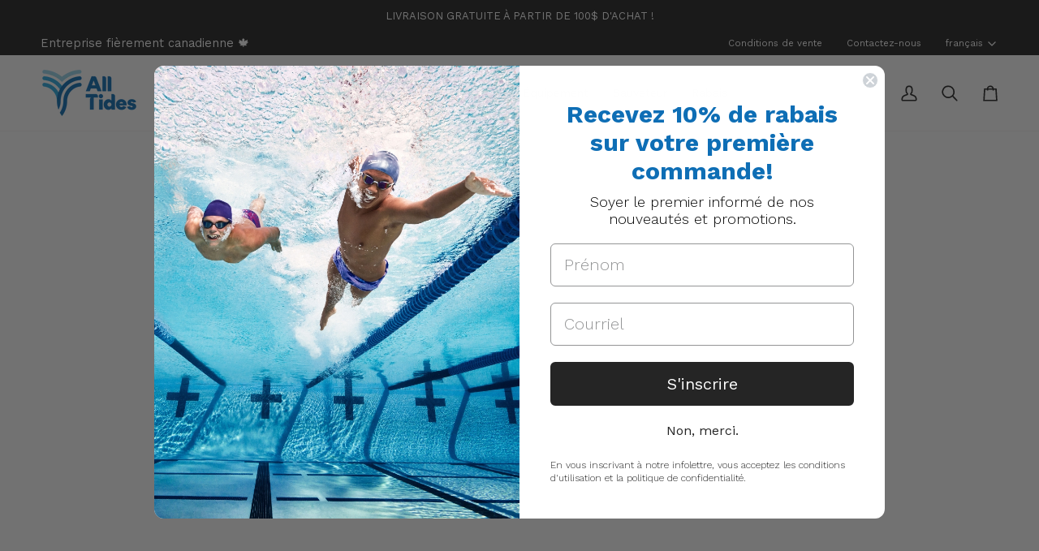

--- FILE ---
content_type: text/html; charset=utf-8
request_url: https://all-tides.myshopify.com/collections/bonnets-de-natation
body_size: 79367
content:
<!doctype html>




<html class="no-js" lang="fr" ><head>
  <script>
window.KiwiSizing = window.KiwiSizing === undefined ? {} : window.KiwiSizing;
KiwiSizing.shop = "all-tides.myshopify.com";


</script>
  <meta charset="utf-8">
  <meta http-equiv="X-UA-Compatible" content="IE=edge,chrome=1">
  <meta name="viewport" content="width=device-width,initial-scale=1,viewport-fit=cover">
  <meta name="theme-color" content="#0e6eb5"><link rel="canonical" href="https://alltides.com/collections/bonnets-de-natation"><!-- ======================= Pipeline Theme V8.0.0 ========================= -->

  <!-- Preloading ================================================================== -->

  <link rel="preconnect" href="https://fonts.shopify.com" crossorigin><link rel="preload" href="//all-tides.myshopify.com/cdn/fonts/work_sans/worksans_n4.b7973b3d07d0ace13de1b1bea9c45759cdbe12cf.woff2" as="font" type="font/woff2" crossorigin><link rel="preload" href="//all-tides.myshopify.com/cdn/fonts/work_sans/worksans_n7.e2cf5bd8f2c7e9d30c030f9ea8eafc69f5a92f7b.woff2" as="font" type="font/woff2" crossorigin><link rel="preload" href="//all-tides.myshopify.com/cdn/fonts/work_sans/worksans_n4.b7973b3d07d0ace13de1b1bea9c45759cdbe12cf.woff2" as="font" type="font/woff2" crossorigin><!-- Title and description ================================================ --><link rel="shortcut icon" href="//all-tides.myshopify.com/cdn/shop/files/favicon_32x32.png?v=1702400175" type="image/png">
  <title>
    

    Bonnets de natation
&ndash; All Tides

  </title><!-- /snippets/social-meta-tags.liquid --><meta property="og:site_name" content="All Tides">
<meta property="og:url" content="https://alltides.com/collections/bonnets-de-natation">
<meta property="og:title" content="Bonnets de natation">
<meta property="og:type" content="website">
<meta property="og:description" content="Magasinez des maillots de bain &amp; accessoires parmi les plus grandes marques. Découvrez une large gamme d&#39;équipements adaptée à la pratique de la natation. Entreprise du Québec. Retours Faciles. Vaste choix de maillots. Prix compétitifs."><meta property="og:image" content="http://all-tides.myshopify.com/cdn/shop/files/alltides-site-shopify-logo-meta-logo.png?v=1637602273">
    <meta property="og:image:secure_url" content="https://all-tides.myshopify.com/cdn/shop/files/alltides-site-shopify-logo-meta-logo.png?v=1637602273">
    <meta property="og:image:width" content="1201">
    <meta property="og:image:height" content="629">
<!-- CSS ================================================================== -->

  <link href="//all-tides.myshopify.com/cdn/shop/t/145/assets/font-settings.css?v=103905831541281137891764339576" rel="stylesheet" type="text/css" media="all" />

  <!-- /snippets/css-variables.liquid -->


<style data-shopify>

:root {
/* ================ Layout Variables ================ */






--LAYOUT-WIDTH: 1450px;
--LAYOUT-GUTTER: 24px;
--LAYOUT-GUTTER-OFFSET: -24px;
--NAV-GUTTER: 15px;
--LAYOUT-OUTER: 50px;

/* ================ Product video ================ */

--COLOR-VIDEO-BG: #f2f2f2;


/* ================ Color Variables ================ */

/* === Backgrounds ===*/
--COLOR-BG: #ffffff;
--COLOR-BG-ACCENT: #f7f5f4;

/* === Text colors ===*/
--COLOR-TEXT-DARK: #000000;
--COLOR-TEXT: #252525;
--COLOR-TEXT-LIGHT: #666666;

/* === Bright color ===*/
--COLOR-PRIMARY: #2baae2;
--COLOR-PRIMARY-HOVER: #0982b8;
--COLOR-PRIMARY-FADE: rgba(43, 170, 226, 0.05);
--COLOR-PRIMARY-FADE-HOVER: rgba(43, 170, 226, 0.1);--COLOR-PRIMARY-OPPOSITE: #ffffff;

/* === Secondary/link Color ===*/
--COLOR-SECONDARY: #0e6eb5;
--COLOR-SECONDARY-HOVER: #004476;
--COLOR-SECONDARY-FADE: rgba(14, 110, 181, 0.05);
--COLOR-SECONDARY-FADE-HOVER: rgba(14, 110, 181, 0.1);--COLOR-SECONDARY-OPPOSITE: #ffffff;

/* === Shades of grey ===*/
--COLOR-A5:  rgba(37, 37, 37, 0.05);
--COLOR-A10: rgba(37, 37, 37, 0.1);
--COLOR-A20: rgba(37, 37, 37, 0.2);
--COLOR-A35: rgba(37, 37, 37, 0.35);
--COLOR-A50: rgba(37, 37, 37, 0.5);
--COLOR-A80: rgba(37, 37, 37, 0.8);
--COLOR-A90: rgba(37, 37, 37, 0.9);
--COLOR-A95: rgba(37, 37, 37, 0.95);


/* ================ Inverted Color Variables ================ */

--INVERSE-BG: #252525;
--INVERSE-BG-ACCENT: #000000;

/* === Text colors ===*/
--INVERSE-TEXT-DARK: #ffffff;
--INVERSE-TEXT: #ffffff;
--INVERSE-TEXT-LIGHT: #bebebe;

/* === Bright color ===*/
--INVERSE-PRIMARY: #2baae2;
--INVERSE-PRIMARY-HOVER: #0982b8;
--INVERSE-PRIMARY-FADE: rgba(43, 170, 226, 0.05);
--INVERSE-PRIMARY-FADE-HOVER: rgba(43, 170, 226, 0.1);--INVERSE-PRIMARY-OPPOSITE: #000000;


/* === Second Color ===*/
--INVERSE-SECONDARY: #0e6eb5;
--INVERSE-SECONDARY-HOVER: #004476;
--INVERSE-SECONDARY-FADE: rgba(14, 110, 181, 0.05);
--INVERSE-SECONDARY-FADE-HOVER: rgba(14, 110, 181, 0.1);--INVERSE-SECONDARY-OPPOSITE: #ffffff;


/* === Shades of grey ===*/
--INVERSE-A5:  rgba(255, 255, 255, 0.05);
--INVERSE-A10: rgba(255, 255, 255, 0.1);
--INVERSE-A20: rgba(255, 255, 255, 0.2);
--INVERSE-A35: rgba(255, 255, 255, 0.3);
--INVERSE-A80: rgba(255, 255, 255, 0.8);
--INVERSE-A90: rgba(255, 255, 255, 0.9);
--INVERSE-A95: rgba(255, 255, 255, 0.95);


/* ================ Bright Color Variables ================ */

--BRIGHT-BG: #2baae2;
--BRIGHT-BG-ACCENT: #d74c28;

/* === Text colors ===*/
--BRIGHT-TEXT-DARK: #ffffff;
--BRIGHT-TEXT: #ffffff;
--BRIGHT-TEXT-LIGHT: #bfe6f6;

/* === Bright color ===*/
--BRIGHT-PRIMARY: #ffffff;
--BRIGHT-PRIMARY-HOVER: #d9d9d9;
--BRIGHT-PRIMARY-FADE: rgba(255, 255, 255, 0.05);
--BRIGHT-PRIMARY-FADE-HOVER: rgba(255, 255, 255, 0.1);--BRIGHT-PRIMARY-OPPOSITE: #0d0d0d;


/* === Second Color ===*/
--BRIGHT-SECONDARY: #f6e908;
--BRIGHT-SECONDARY-HOVER: #b2a800;
--BRIGHT-SECONDARY-FADE: rgba(246, 233, 8, 0.05);
--BRIGHT-SECONDARY-FADE-HOVER: rgba(246, 233, 8, 0.1);--BRIGHT-SECONDARY-OPPOSITE: #000000;


/* === Shades of grey ===*/
--BRIGHT-A5:  rgba(255, 255, 255, 0.05);
--BRIGHT-A10: rgba(255, 255, 255, 0.1);
--BRIGHT-A20: rgba(255, 255, 255, 0.2);
--BRIGHT-A35: rgba(255, 255, 255, 0.3);
--BRIGHT-A80: rgba(255, 255, 255, 0.8);
--BRIGHT-A90: rgba(255, 255, 255, 0.9);
--BRIGHT-A95: rgba(255, 255, 255, 0.95);


/* === Account Bar ===*/
--COLOR-ANNOUNCEMENT-BG: #252525;
--COLOR-ANNOUNCEMENT-TEXT: #ffffff;

/* === Nav and dropdown link background ===*/
--COLOR-NAV: #ffffff;
--COLOR-NAV-TEXT: #252525;
--COLOR-NAV-TEXT-DARK: #000000;
--COLOR-NAV-TEXT-LIGHT: #666666;
--COLOR-NAV-BORDER: #f7f5f4;
--COLOR-NAV-A10: rgba(37, 37, 37, 0.1);
--COLOR-NAV-A50: rgba(37, 37, 37, 0.5);
--COLOR-HIGHLIGHT-LINK: #f9485c;

/* === Site Footer ===*/
--COLOR-FOOTER-BG: #252525;
--COLOR-FOOTER-TEXT: #ffffff;
--COLOR-FOOTER-A5: rgba(255, 255, 255, 0.05);
--COLOR-FOOTER-A15: rgba(255, 255, 255, 0.15);
--COLOR-FOOTER-A90: rgba(255, 255, 255, 0.9);

/* === Sub-Footer ===*/
--COLOR-SUB-FOOTER-BG: #252525;
--COLOR-SUB-FOOTER-TEXT: #ffffff;
--COLOR-SUB-FOOTER-A5: rgba(255, 255, 255, 0.05);
--COLOR-SUB-FOOTER-A15: rgba(255, 255, 255, 0.15);
--COLOR-SUB-FOOTER-A90: rgba(255, 255, 255, 0.9);

/* === Products ===*/
--PRODUCT-GRID-ASPECT-RATIO: 70.0%;

/* === Product badges ===*/
--COLOR-BADGE: #2baae2;
--COLOR-BADGE-TEXT: #ffffff;
--COLOR-BADGE-TEXT-DARK: #d9d9d9;
--COLOR-BADGE-TEXT-HOVER: #ffffff;
--COLOR-BADGE-HAIRLINE: #36aee3;

/* === Product item slider ===*/--COLOR-PRODUCT-SLIDER: #2baae2;--COLOR-PRODUCT-SLIDER-OPPOSITE: rgba(255, 255, 255, 0.06);/* === disabled form colors ===*/
--COLOR-DISABLED-BG: #e9e9e9;
--COLOR-DISABLED-TEXT: #b3b3b3;

--INVERSE-DISABLED-BG: #3b3b3b;
--INVERSE-DISABLED-TEXT: #717171;


/* === Tailwind RGBA Palette ===*/
--RGB-CANVAS: 255 255 255;
--RGB-CONTENT: 37 37 37;
--RGB-PRIMARY: 43 170 226;
--RGB-SECONDARY: 14 110 181;

--RGB-DARK-CANVAS: 37 37 37;
--RGB-DARK-CONTENT: 255 255 255;
--RGB-DARK-PRIMARY: 43 170 226;
--RGB-DARK-SECONDARY: 14 110 181;

--RGB-BRIGHT-CANVAS: 43 170 226;
--RGB-BRIGHT-CONTENT: 255 255 255;
--RGB-BRIGHT-PRIMARY: 255 255 255;
--RGB-BRIGHT-SECONDARY: 246 233 8;

--RGB-PRIMARY-CONTRAST: 255 255 255;
--RGB-SECONDARY-CONTRAST: 255 255 255;

--RGB-DARK-PRIMARY-CONTRAST: 0 0 0;
--RGB-DARK-SECONDARY-CONTRAST: 255 255 255;

--RGB-BRIGHT-PRIMARY-CONTRAST: 13 13 13;
--RGB-BRIGHT-SECONDARY-CONTRAST: 0 0 0;


/* === Button Radius === */
--BUTTON-RADIUS: 4px;


/* === Icon Stroke Width === */
--ICON-STROKE-WIDTH: 2px;


/* ================ Typography ================ */

--FONT-STACK-BODY: "Work Sans", sans-serif;
--FONT-STYLE-BODY: normal;
--FONT-WEIGHT-BODY: 400;
--FONT-WEIGHT-BODY-BOLD: 500;
--FONT-ADJUST-BODY: 1.0;

  --FONT-BODY-TRANSFORM: none;
  --FONT-BODY-LETTER-SPACING: normal;


--FONT-STACK-HEADING: "Work Sans", sans-serif;
--FONT-STYLE-HEADING: normal;
--FONT-WEIGHT-HEADING: 700;
--FONT-WEIGHT-HEADING-BOLD: 800;
--FONT-ADJUST-HEADING: 0.8;

  --FONT-HEADING-TRANSFORM: none;
  --FONT-HEADING-LETTER-SPACING: normal;


--FONT-STACK-ACCENT: "Work Sans", sans-serif;
--FONT-STYLE-ACCENT: normal;
--FONT-WEIGHT-ACCENT: 400;
--FONT-WEIGHT-ACCENT-BOLD: 500;
--FONT-ADJUST-ACCENT: 1.0;

  --FONT-ACCENT-TRANSFORM: uppercase;
  --FONT-ACCENT-LETTER-SPACING: 0.0em;

--TYPE-STACK-NAV: "Work Sans", sans-serif;
--TYPE-STYLE-NAV: normal;
--TYPE-ADJUST-NAV: 1.0;
--TYPE-WEIGHT-NAV: 400;

  --FONT-NAV-TRANSFORM: none;
  --FONT-NAV-LETTER-SPACING: normal;


--TYPE-STACK-BUTTON: "Work Sans", sans-serif;
--TYPE-STYLE-BUTTON: normal;
--TYPE-ADJUST-BUTTON: 1.0;
--TYPE-WEIGHT-BUTTON: 400;

  --FONT-BUTTON-TRANSFORM: uppercase;
  --FONT-BUTTON-LETTER-SPACING: 0.0em;

--TYPE-STACK-KICKER: "Work Sans", sans-serif;
--TYPE-STYLE-KICKER: normal;
--TYPE-ADJUST-KICKER: 1.0;
--TYPE-WEIGHT-KICKER: 400;

  --FONT-KICKER-TRANSFORM: uppercase;
  --FONT-KICKER-LETTER-SPACING: 0.0em;



--ICO-SELECT: url('//all-tides.myshopify.com/cdn/shop/t/145/assets/ico-select.svg?v=84798085197584932621754491834');


/* ================ Photo correction ================ */
--PHOTO-CORRECTION: 98%;



}


/* ================ Typography ================ */
/* ================ type-scale.com ============ */

/* 1.16 base 13 */
:root {
 --font-1: 10px;
 --font-2: 11.3px;
 --font-3: 12px;
 --font-4: 13px;
 --font-5: 15.5px;
 --font-6: 17px;
 --font-7: 20px;
 --font-8: 23.5px;
 --font-9: 27px;
 --font-10:32px;
 --font-11:37px;
 --font-12:43px;
 --font-13:49px;
 --font-14:57px;
 --font-15:67px;
}

/* 1.175 base 13.5 */
@media only screen and (min-width: 480px) and (max-width: 1099px) {
  :root {
    --font-1: 10px;
    --font-2: 11.5px;
    --font-3: 12.5px;
    --font-4: 13.5px;
    --font-5: 16px;
    --font-6: 18px;
    --font-7: 21px;
    --font-8: 25px;
    --font-9: 29px;
    --font-10:34px;
    --font-11:40px;
    --font-12:47px;
    --font-13:56px;
    --font-14:65px;
   --font-15:77px;
  }
}
/* 1.22 base 14.5 */
@media only screen and (min-width: 1100px) {
  :root {
    --font-1: 10px;
    --font-2: 11.5px;
    --font-3: 13px;
    --font-4: 14.5px;
    --font-5: 17.5px;
    --font-6: 22px;
    --font-7: 26px;
    --font-8: 32px;
    --font-9: 39px;
    --font-10:48px;
    --font-11:58px;
    --font-12:71px;
    --font-13:87px;
    --font-14:106px;
    --font-15:129px;
 }
}


</style>


  <link href="//all-tides.myshopify.com/cdn/shop/t/145/assets/theme.css?v=43311470387833452871754491801" rel="stylesheet" type="text/css" media="all" />

  <script>
    document.documentElement.className = document.documentElement.className.replace('no-js', 'js');

    
      document.documentElement.classList.add('aos-initialized');let root = '/';
    if (root[root.length - 1] !== '/') {
      root = `${root}/`;
    }
    var theme = {
      routes: {
        root_url: root,
        cart: '/cart',
        cart_add_url: '/cart/add',
        product_recommendations_url: '/recommendations/products',
        account_addresses_url: '/account/addresses',
        predictive_search_url: '/search/suggest'
      },
      state: {
        cartOpen: null,
      },
      sizes: {
        small: 480,
        medium: 768,
        large: 1100,
        widescreen: 1400
      },
      assets: {
        photoswipe: '//all-tides.myshopify.com/cdn/shop/t/145/assets/photoswipe.js?v=169308975333299535361754491801',
        smoothscroll: '//all-tides.myshopify.com/cdn/shop/t/145/assets/smoothscroll.js?v=37906625415260927261754491801',
        swatches: '//all-tides.myshopify.com/cdn/shop/t/145/assets/swatches.json?v=78693927813879637241755525619',
        noImage: '//all-tides.myshopify.com/cdn/shopifycloud/storefront/assets/no-image-2048-a2addb12.gif',
        
        
        base: '//all-tides.myshopify.com/cdn/shop/t/145/assets/'
        
      },
      strings: {
        swatchesKey: "Couleur, Colour",
        addToCart: "Ajouter au panier",
        estimateShipping: "Estimation des frais d\u0026#39;envoi",
        noShippingAvailable: "Nous ne livrons pas à cette destination.",
        free: "Libérer",
        from: "À partir de",
        preOrder: "Pré-commander",
        soldOut: "Épuisé",
        sale: "Soldes",
        subscription: "Abonnement",
        unavailable: "Non disponible",
        unitPrice: "Prix ​​unitaire",
        unitPriceSeparator: "par",
        stockout: "Tout le stock disponible est dans le panier",
        products: "Produits",
        pages: "Pages",
        collections: "Collections",
        resultsFor: "Résultats pour",
        noResultsFor: "Aucun résultat pour",
        articles: "Articles",
        successMessage: "Lien copié dans le presse-papiers",
      },
      settings: {
        badge_sale_type: "percentage",
        animate_hover: true,
        animate_scroll: true,
        show_locale_desktop: null,
        show_locale_mobile: null,
        show_currency_desktop: null,
        show_currency_mobile: null,
        currency_select_type: "country",
        currency_code_enable: false,
        cycle_images_hover_delay: 0.5
      },
      info: {
        name: 'pipeline'
      },
      version: '8.0.0',
      moneyFormat: "${{amount}}",
      shopCurrency: "CAD",
      currencyCode: "CAD"
    }
    let windowInnerHeight = window.innerHeight;
    document.documentElement.style.setProperty('--full-screen', `${windowInnerHeight}px`);
    document.documentElement.style.setProperty('--three-quarters', `${windowInnerHeight * 0.75}px`);
    document.documentElement.style.setProperty('--two-thirds', `${windowInnerHeight * 0.66}px`);
    document.documentElement.style.setProperty('--one-half', `${windowInnerHeight * 0.5}px`);
    document.documentElement.style.setProperty('--one-third', `${windowInnerHeight * 0.33}px`);
    document.documentElement.style.setProperty('--one-fifth', `${windowInnerHeight * 0.2}px`);

    window.isRTL = document.documentElement.getAttribute('dir') === 'rtl';
  </script><!-- Theme Javascript ============================================================== -->
  <script src="//all-tides.myshopify.com/cdn/shop/t/145/assets/vendor.js?v=69555399850987115801754491801" defer="defer"></script>
  <script src="//all-tides.myshopify.com/cdn/shop/t/145/assets/theme.js?v=19015507345588874981754491801" defer="defer"></script>

  <script>
    (function () {
      function onPageShowEvents() {
        if ('requestIdleCallback' in window) {
          requestIdleCallback(initCartEvent, { timeout: 500 })
        } else {
          initCartEvent()
        }
        function initCartEvent(){
          window.fetch(window.theme.routes.cart + '.js')
          .then((response) => {
            if(!response.ok){
              throw {status: response.statusText};
            }
            return response.json();
          })
          .then((response) => {
            document.dispatchEvent(new CustomEvent('theme:cart:change', {
              detail: {
                cart: response,
              },
              bubbles: true,
            }));
            return response;
          })
          .catch((e) => {
            console.error(e);
          });
        }
      };
      window.onpageshow = onPageShowEvents;
    })();
  </script>

  <script type="text/javascript">
    if (window.MSInputMethodContext && document.documentMode) {
      var scripts = document.getElementsByTagName('script')[0];
      var polyfill = document.createElement("script");
      polyfill.defer = true;
      polyfill.src = "//all-tides.myshopify.com/cdn/shop/t/145/assets/ie11.js?v=144489047535103983231754491801";

      scripts.parentNode.insertBefore(polyfill, scripts);
    }
  </script>

  <!-- Shopify app scripts =========================================================== -->
  <script>window.performance && window.performance.mark && window.performance.mark('shopify.content_for_header.start');</script><meta name="google-site-verification" content="t-AHvVgVoQ5M6Ylw_owcDy3kO30nLJ_PZe1m1jkbXV0">
<meta name="facebook-domain-verification" content="le2a5q2o8qzs4b35owgl3qa9iu2myd">
<meta id="shopify-digital-wallet" name="shopify-digital-wallet" content="/56068735136/digital_wallets/dialog">
<meta name="shopify-checkout-api-token" content="a2556136ba35dd71953d166c45644688">
<meta id="in-context-paypal-metadata" data-shop-id="56068735136" data-venmo-supported="false" data-environment="production" data-locale="fr_FR" data-paypal-v4="true" data-currency="CAD">
<link rel="alternate" type="application/atom+xml" title="Feed" href="/collections/bonnets-de-natation.atom" />
<link rel="next" href="/collections/bonnets-de-natation?page=2">
<link rel="alternate" hreflang="x-default" href="https://alltides.com/collections/bonnets-de-natation">
<link rel="alternate" hreflang="fr" href="https://alltides.com/collections/bonnets-de-natation">
<link rel="alternate" hreflang="en" href="https://alltides.com/en/collections/bonnets-de-natation">
<link rel="alternate" type="application/json+oembed" href="https://alltides.com/collections/bonnets-de-natation.oembed">
<script async="async" src="/checkouts/internal/preloads.js?locale=fr-CA"></script>
<script id="apple-pay-shop-capabilities" type="application/json">{"shopId":56068735136,"countryCode":"CA","currencyCode":"CAD","merchantCapabilities":["supports3DS"],"merchantId":"gid:\/\/shopify\/Shop\/56068735136","merchantName":"All Tides","requiredBillingContactFields":["postalAddress","email","phone"],"requiredShippingContactFields":["postalAddress","email","phone"],"shippingType":"shipping","supportedNetworks":["visa","masterCard","amex","discover","interac","jcb"],"total":{"type":"pending","label":"All Tides","amount":"1.00"},"shopifyPaymentsEnabled":true,"supportsSubscriptions":true}</script>
<script id="shopify-features" type="application/json">{"accessToken":"a2556136ba35dd71953d166c45644688","betas":["rich-media-storefront-analytics"],"domain":"all-tides.myshopify.com","predictiveSearch":true,"shopId":56068735136,"locale":"fr"}</script>
<script>var Shopify = Shopify || {};
Shopify.shop = "all-tides.myshopify.com";
Shopify.locale = "fr";
Shopify.currency = {"active":"CAD","rate":"1.0"};
Shopify.country = "CA";
Shopify.theme = {"name":"Updated copy of Copy of Collections - Pipeline","id":152261558501,"schema_name":"Pipeline","schema_version":"8.0.0","theme_store_id":739,"role":"main"};
Shopify.theme.handle = "null";
Shopify.theme.style = {"id":null,"handle":null};
Shopify.cdnHost = "all-tides.myshopify.com/cdn";
Shopify.routes = Shopify.routes || {};
Shopify.routes.root = "/";</script>
<script type="module">!function(o){(o.Shopify=o.Shopify||{}).modules=!0}(window);</script>
<script>!function(o){function n(){var o=[];function n(){o.push(Array.prototype.slice.apply(arguments))}return n.q=o,n}var t=o.Shopify=o.Shopify||{};t.loadFeatures=n(),t.autoloadFeatures=n()}(window);</script>
<script id="shop-js-analytics" type="application/json">{"pageType":"collection"}</script>
<script defer="defer" async type="module" src="//all-tides.myshopify.com/cdn/shopifycloud/shop-js/modules/v2/client.init-shop-cart-sync_C7zOiP7n.fr.esm.js"></script>
<script defer="defer" async type="module" src="//all-tides.myshopify.com/cdn/shopifycloud/shop-js/modules/v2/chunk.common_CSlijhlg.esm.js"></script>
<script type="module">
  await import("//all-tides.myshopify.com/cdn/shopifycloud/shop-js/modules/v2/client.init-shop-cart-sync_C7zOiP7n.fr.esm.js");
await import("//all-tides.myshopify.com/cdn/shopifycloud/shop-js/modules/v2/chunk.common_CSlijhlg.esm.js");

  window.Shopify.SignInWithShop?.initShopCartSync?.({"fedCMEnabled":true,"windoidEnabled":true});

</script>
<script>(function() {
  var isLoaded = false;
  function asyncLoad() {
    if (isLoaded) return;
    isLoaded = true;
    var urls = ["https:\/\/app.kiwisizing.com\/web\/js\/dist\/kiwiSizing\/plugin\/SizingPlugin.prod.js?v=330\u0026shop=all-tides.myshopify.com","https:\/\/instafeed.nfcube.com\/cdn\/261ff0447e2005375b19282c384d351c.js?shop=all-tides.myshopify.com","https:\/\/cdn.hextom.com\/js\/eventpromotionbar.js?shop=all-tides.myshopify.com","https:\/\/giftbox.ds-cdn.com\/static\/main.js?shop=all-tides.myshopify.com"];
    for (var i = 0; i < urls.length; i++) {
      var s = document.createElement('script');
      s.type = 'text/javascript';
      s.async = true;
      s.src = urls[i];
      var x = document.getElementsByTagName('script')[0];
      x.parentNode.insertBefore(s, x);
    }
  };
  if(window.attachEvent) {
    window.attachEvent('onload', asyncLoad);
  } else {
    window.addEventListener('load', asyncLoad, false);
  }
})();</script>
<script id="__st">var __st={"a":56068735136,"offset":-18000,"reqid":"11644786-268c-49b6-9cf3-24d19b4e8010-1768566348","pageurl":"all-tides.myshopify.com\/collections\/bonnets-de-natation","u":"25c722baacce","p":"collection","rtyp":"collection","rid":418115748069};</script>
<script>window.ShopifyPaypalV4VisibilityTracking = true;</script>
<script id="captcha-bootstrap">!function(){'use strict';const t='contact',e='account',n='new_comment',o=[[t,t],['blogs',n],['comments',n],[t,'customer']],c=[[e,'customer_login'],[e,'guest_login'],[e,'recover_customer_password'],[e,'create_customer']],r=t=>t.map((([t,e])=>`form[action*='/${t}']:not([data-nocaptcha='true']) input[name='form_type'][value='${e}']`)).join(','),a=t=>()=>t?[...document.querySelectorAll(t)].map((t=>t.form)):[];function s(){const t=[...o],e=r(t);return a(e)}const i='password',u='form_key',d=['recaptcha-v3-token','g-recaptcha-response','h-captcha-response',i],f=()=>{try{return window.sessionStorage}catch{return}},m='__shopify_v',_=t=>t.elements[u];function p(t,e,n=!1){try{const o=window.sessionStorage,c=JSON.parse(o.getItem(e)),{data:r}=function(t){const{data:e,action:n}=t;return t[m]||n?{data:e,action:n}:{data:t,action:n}}(c);for(const[e,n]of Object.entries(r))t.elements[e]&&(t.elements[e].value=n);n&&o.removeItem(e)}catch(o){console.error('form repopulation failed',{error:o})}}const l='form_type',E='cptcha';function T(t){t.dataset[E]=!0}const w=window,h=w.document,L='Shopify',v='ce_forms',y='captcha';let A=!1;((t,e)=>{const n=(g='f06e6c50-85a8-45c8-87d0-21a2b65856fe',I='https://cdn.shopify.com/shopifycloud/storefront-forms-hcaptcha/ce_storefront_forms_captcha_hcaptcha.v1.5.2.iife.js',D={infoText:'Protégé par hCaptcha',privacyText:'Confidentialité',termsText:'Conditions'},(t,e,n)=>{const o=w[L][v],c=o.bindForm;if(c)return c(t,g,e,D).then(n);var r;o.q.push([[t,g,e,D],n]),r=I,A||(h.body.append(Object.assign(h.createElement('script'),{id:'captcha-provider',async:!0,src:r})),A=!0)});var g,I,D;w[L]=w[L]||{},w[L][v]=w[L][v]||{},w[L][v].q=[],w[L][y]=w[L][y]||{},w[L][y].protect=function(t,e){n(t,void 0,e),T(t)},Object.freeze(w[L][y]),function(t,e,n,w,h,L){const[v,y,A,g]=function(t,e,n){const i=e?o:[],u=t?c:[],d=[...i,...u],f=r(d),m=r(i),_=r(d.filter((([t,e])=>n.includes(e))));return[a(f),a(m),a(_),s()]}(w,h,L),I=t=>{const e=t.target;return e instanceof HTMLFormElement?e:e&&e.form},D=t=>v().includes(t);t.addEventListener('submit',(t=>{const e=I(t);if(!e)return;const n=D(e)&&!e.dataset.hcaptchaBound&&!e.dataset.recaptchaBound,o=_(e),c=g().includes(e)&&(!o||!o.value);(n||c)&&t.preventDefault(),c&&!n&&(function(t){try{if(!f())return;!function(t){const e=f();if(!e)return;const n=_(t);if(!n)return;const o=n.value;o&&e.removeItem(o)}(t);const e=Array.from(Array(32),(()=>Math.random().toString(36)[2])).join('');!function(t,e){_(t)||t.append(Object.assign(document.createElement('input'),{type:'hidden',name:u})),t.elements[u].value=e}(t,e),function(t,e){const n=f();if(!n)return;const o=[...t.querySelectorAll(`input[type='${i}']`)].map((({name:t})=>t)),c=[...d,...o],r={};for(const[a,s]of new FormData(t).entries())c.includes(a)||(r[a]=s);n.setItem(e,JSON.stringify({[m]:1,action:t.action,data:r}))}(t,e)}catch(e){console.error('failed to persist form',e)}}(e),e.submit())}));const S=(t,e)=>{t&&!t.dataset[E]&&(n(t,e.some((e=>e===t))),T(t))};for(const o of['focusin','change'])t.addEventListener(o,(t=>{const e=I(t);D(e)&&S(e,y())}));const B=e.get('form_key'),M=e.get(l),P=B&&M;t.addEventListener('DOMContentLoaded',(()=>{const t=y();if(P)for(const e of t)e.elements[l].value===M&&p(e,B);[...new Set([...A(),...v().filter((t=>'true'===t.dataset.shopifyCaptcha))])].forEach((e=>S(e,t)))}))}(h,new URLSearchParams(w.location.search),n,t,e,['guest_login'])})(!0,!0)}();</script>
<script integrity="sha256-4kQ18oKyAcykRKYeNunJcIwy7WH5gtpwJnB7kiuLZ1E=" data-source-attribution="shopify.loadfeatures" defer="defer" src="//all-tides.myshopify.com/cdn/shopifycloud/storefront/assets/storefront/load_feature-a0a9edcb.js" crossorigin="anonymous"></script>
<script data-source-attribution="shopify.dynamic_checkout.dynamic.init">var Shopify=Shopify||{};Shopify.PaymentButton=Shopify.PaymentButton||{isStorefrontPortableWallets:!0,init:function(){window.Shopify.PaymentButton.init=function(){};var t=document.createElement("script");t.src="https://all-tides.myshopify.com/cdn/shopifycloud/portable-wallets/latest/portable-wallets.fr.js",t.type="module",document.head.appendChild(t)}};
</script>
<script data-source-attribution="shopify.dynamic_checkout.buyer_consent">
  function portableWalletsHideBuyerConsent(e){var t=document.getElementById("shopify-buyer-consent"),n=document.getElementById("shopify-subscription-policy-button");t&&n&&(t.classList.add("hidden"),t.setAttribute("aria-hidden","true"),n.removeEventListener("click",e))}function portableWalletsShowBuyerConsent(e){var t=document.getElementById("shopify-buyer-consent"),n=document.getElementById("shopify-subscription-policy-button");t&&n&&(t.classList.remove("hidden"),t.removeAttribute("aria-hidden"),n.addEventListener("click",e))}window.Shopify?.PaymentButton&&(window.Shopify.PaymentButton.hideBuyerConsent=portableWalletsHideBuyerConsent,window.Shopify.PaymentButton.showBuyerConsent=portableWalletsShowBuyerConsent);
</script>
<script data-source-attribution="shopify.dynamic_checkout.cart.bootstrap">document.addEventListener("DOMContentLoaded",(function(){function t(){return document.querySelector("shopify-accelerated-checkout-cart, shopify-accelerated-checkout")}if(t())Shopify.PaymentButton.init();else{new MutationObserver((function(e,n){t()&&(Shopify.PaymentButton.init(),n.disconnect())})).observe(document.body,{childList:!0,subtree:!0})}}));
</script>
<link id="shopify-accelerated-checkout-styles" rel="stylesheet" media="screen" href="https://all-tides.myshopify.com/cdn/shopifycloud/portable-wallets/latest/accelerated-checkout-backwards-compat.css" crossorigin="anonymous">
<style id="shopify-accelerated-checkout-cart">
        #shopify-buyer-consent {
  margin-top: 1em;
  display: inline-block;
  width: 100%;
}

#shopify-buyer-consent.hidden {
  display: none;
}

#shopify-subscription-policy-button {
  background: none;
  border: none;
  padding: 0;
  text-decoration: underline;
  font-size: inherit;
  cursor: pointer;
}

#shopify-subscription-policy-button::before {
  box-shadow: none;
}

      </style>

<script>window.performance && window.performance.mark && window.performance.mark('shopify.content_for_header.end');</script>
<!-- BEGIN app block: shopify://apps/cookieyes-gdpr-cookie-banner/blocks/app-embed/44e5ef64-bf2c-4188-838c-6f3b0716b8e4 -->


  <script
    async
    id="cookieyes"
    type="text/javascript"
    src="https://cdn-cookieyes.com/client_data/bafcbd8ca58cee48c6c6cf20/script.js"
  ></script>


 <!-- END app block --><!-- BEGIN app block: shopify://apps/judge-me-reviews/blocks/judgeme_core/61ccd3b1-a9f2-4160-9fe9-4fec8413e5d8 --><!-- Start of Judge.me Core -->






<link rel="dns-prefetch" href="https://cdnwidget.judge.me">
<link rel="dns-prefetch" href="https://cdn.judge.me">
<link rel="dns-prefetch" href="https://cdn1.judge.me">
<link rel="dns-prefetch" href="https://api.judge.me">

<script data-cfasync='false' class='jdgm-settings-script'>window.jdgmSettings={"pagination":5,"disable_web_reviews":false,"badge_no_review_text":"Aucun avis","badge_n_reviews_text":"{{ n }} avis","hide_badge_preview_if_no_reviews":true,"badge_hide_text":false,"enforce_center_preview_badge":false,"widget_title":"Avis Clients","widget_open_form_text":"Écrire un avis","widget_close_form_text":"Annuler l'avis","widget_refresh_page_text":"Actualiser la page","widget_summary_text":"Basé sur {{ number_of_reviews }} avis","widget_no_review_text":"Soyez le premier à écrire un avis","widget_name_field_text":"Nom d'affichage","widget_verified_name_field_text":"Nom vérifié (public)","widget_name_placeholder_text":"Nom d'affichage","widget_required_field_error_text":"Ce champ est obligatoire.","widget_email_field_text":"Adresse email","widget_verified_email_field_text":"Email vérifié (privé, ne peut pas être modifié)","widget_email_placeholder_text":"Votre adresse email","widget_email_field_error_text":"Veuillez entrer une adresse email valide.","widget_rating_field_text":"Évaluation","widget_review_title_field_text":"Titre de l'avis","widget_review_title_placeholder_text":"Donnez un titre à votre avis","widget_review_body_field_text":"Contenu de l'avis","widget_review_body_placeholder_text":"Commencez à écrire ici...","widget_pictures_field_text":"Photo/Vidéo (facultatif)","widget_submit_review_text":"Soumettre l'avis","widget_submit_verified_review_text":"Soumettre un avis vérifié","widget_submit_success_msg_with_auto_publish":"Merci ! Veuillez actualiser la page dans quelques instants pour voir votre avis. Vous pouvez supprimer ou modifier votre avis en vous connectant à \u003ca href='https://judge.me/login' target='_blank' rel='nofollow noopener'\u003eJudge.me\u003c/a\u003e","widget_submit_success_msg_no_auto_publish":"Merci ! Votre avis sera publié dès qu'il sera approuvé par l'administrateur de la boutique. Vous pouvez supprimer ou modifier votre avis en vous connectant à \u003ca href='https://judge.me/login' target='_blank' rel='nofollow noopener'\u003eJudge.me\u003c/a\u003e","widget_show_default_reviews_out_of_total_text":"Affichage de {{ n_reviews_shown }} sur {{ n_reviews }} avis.","widget_show_all_link_text":"Tout afficher","widget_show_less_link_text":"Afficher moins","widget_author_said_text":"{{ reviewer_name }} a dit :","widget_days_text":"il y a {{ n }} jour/jours","widget_weeks_text":"il y a {{ n }} semaine/semaines","widget_months_text":"il y a {{ n }} mois","widget_years_text":"il y a {{ n }} an/ans","widget_yesterday_text":"Hier","widget_today_text":"Aujourd'hui","widget_replied_text":"\u003e\u003e {{ shop_name }} a répondu :","widget_read_more_text":"Lire plus","widget_reviewer_name_as_initial":"","widget_rating_filter_color":"#fbcd0a","widget_rating_filter_see_all_text":"Voir tous les avis","widget_sorting_most_recent_text":"Plus récents","widget_sorting_highest_rating_text":"Meilleures notes","widget_sorting_lowest_rating_text":"Notes les plus basses","widget_sorting_with_pictures_text":"Uniquement les photos","widget_sorting_most_helpful_text":"Plus utiles","widget_open_question_form_text":"Poser une question","widget_reviews_subtab_text":"Avis","widget_questions_subtab_text":"Questions","widget_question_label_text":"Question","widget_answer_label_text":"Réponse","widget_question_placeholder_text":"Écrivez votre question ici","widget_submit_question_text":"Soumettre la question","widget_question_submit_success_text":"Merci pour votre question ! Nous vous notifierons dès qu'elle aura une réponse.","verified_badge_text":"Vérifié","verified_badge_bg_color":"","verified_badge_text_color":"","verified_badge_placement":"left-of-reviewer-name","widget_review_max_height":"","widget_hide_border":false,"widget_social_share":false,"widget_thumb":false,"widget_review_location_show":false,"widget_location_format":"","all_reviews_include_out_of_store_products":true,"all_reviews_out_of_store_text":"(hors boutique)","all_reviews_pagination":100,"all_reviews_product_name_prefix_text":"à propos de","enable_review_pictures":false,"enable_question_anwser":false,"widget_theme":"default","review_date_format":"mm/dd/yyyy","default_sort_method":"most-recent","widget_product_reviews_subtab_text":"Avis Produits","widget_shop_reviews_subtab_text":"Avis Boutique","widget_other_products_reviews_text":"Avis pour d'autres produits","widget_store_reviews_subtab_text":"Avis de la boutique","widget_no_store_reviews_text":"Cette boutique n'a pas encore reçu d'avis","widget_web_restriction_product_reviews_text":"Ce produit n'a pas encore reçu d'avis","widget_no_items_text":"Aucun élément trouvé","widget_show_more_text":"Afficher plus","widget_write_a_store_review_text":"Écrire un avis sur la boutique","widget_other_languages_heading":"Avis dans d'autres langues","widget_translate_review_text":"Traduire l'avis en {{ language }}","widget_translating_review_text":"Traduction en cours...","widget_show_original_translation_text":"Afficher l'original ({{ language }})","widget_translate_review_failed_text":"Impossible de traduire cet avis.","widget_translate_review_retry_text":"Réessayer","widget_translate_review_try_again_later_text":"Réessayez plus tard","show_product_url_for_grouped_product":false,"widget_sorting_pictures_first_text":"Photos en premier","show_pictures_on_all_rev_page_mobile":false,"show_pictures_on_all_rev_page_desktop":false,"floating_tab_hide_mobile_install_preference":false,"floating_tab_button_name":"★ Avis","floating_tab_title":"Laissons nos clients parler pour nous","floating_tab_button_color":"","floating_tab_button_background_color":"","floating_tab_url":"","floating_tab_url_enabled":false,"floating_tab_tab_style":"text","all_reviews_text_badge_text":"Les clients nous notent {{ shop.metafields.judgeme.all_reviews_rating | round: 1 }}/5 basé sur {{ shop.metafields.judgeme.all_reviews_count }} avis.","all_reviews_text_badge_text_branded_style":"{{ shop.metafields.judgeme.all_reviews_rating | round: 1 }} sur 5 étoiles basé sur {{ shop.metafields.judgeme.all_reviews_count }} avis","is_all_reviews_text_badge_a_link":false,"show_stars_for_all_reviews_text_badge":false,"all_reviews_text_badge_url":"","all_reviews_text_style":"text","all_reviews_text_color_style":"judgeme_brand_color","all_reviews_text_color":"#108474","all_reviews_text_show_jm_brand":true,"featured_carousel_show_header":true,"featured_carousel_title":"Laissons nos clients parler pour nous","testimonials_carousel_title":"Les clients nous disent","videos_carousel_title":"Histoire de clients réels","cards_carousel_title":"Les clients nous disent","featured_carousel_count_text":"sur {{ n }} avis","featured_carousel_add_link_to_all_reviews_page":false,"featured_carousel_url":"","featured_carousel_show_images":true,"featured_carousel_autoslide_interval":5,"featured_carousel_arrows_on_the_sides":false,"featured_carousel_height":250,"featured_carousel_width":80,"featured_carousel_image_size":0,"featured_carousel_image_height":250,"featured_carousel_arrow_color":"#eeeeee","verified_count_badge_style":"vintage","verified_count_badge_orientation":"horizontal","verified_count_badge_color_style":"judgeme_brand_color","verified_count_badge_color":"#108474","is_verified_count_badge_a_link":false,"verified_count_badge_url":"","verified_count_badge_show_jm_brand":true,"widget_rating_preset_default":5,"widget_first_sub_tab":"product-reviews","widget_show_histogram":true,"widget_histogram_use_custom_color":false,"widget_pagination_use_custom_color":false,"widget_star_use_custom_color":false,"widget_verified_badge_use_custom_color":false,"widget_write_review_use_custom_color":false,"picture_reminder_submit_button":"Upload Pictures","enable_review_videos":false,"mute_video_by_default":false,"widget_sorting_videos_first_text":"Vidéos en premier","widget_review_pending_text":"En attente","featured_carousel_items_for_large_screen":3,"social_share_options_order":"Facebook,Twitter","remove_microdata_snippet":true,"disable_json_ld":false,"enable_json_ld_products":false,"preview_badge_show_question_text":false,"preview_badge_no_question_text":"Aucune question","preview_badge_n_question_text":"{{ number_of_questions }} question/questions","qa_badge_show_icon":false,"qa_badge_position":"same-row","remove_judgeme_branding":false,"widget_add_search_bar":false,"widget_search_bar_placeholder":"Recherche","widget_sorting_verified_only_text":"Vérifiés uniquement","featured_carousel_theme":"default","featured_carousel_show_rating":true,"featured_carousel_show_title":true,"featured_carousel_show_body":true,"featured_carousel_show_date":false,"featured_carousel_show_reviewer":true,"featured_carousel_show_product":false,"featured_carousel_header_background_color":"#108474","featured_carousel_header_text_color":"#ffffff","featured_carousel_name_product_separator":"reviewed","featured_carousel_full_star_background":"#108474","featured_carousel_empty_star_background":"#dadada","featured_carousel_vertical_theme_background":"#f9fafb","featured_carousel_verified_badge_enable":false,"featured_carousel_verified_badge_color":"#108474","featured_carousel_border_style":"round","featured_carousel_review_line_length_limit":3,"featured_carousel_more_reviews_button_text":"Lire plus d'avis","featured_carousel_view_product_button_text":"Voir le produit","all_reviews_page_load_reviews_on":"scroll","all_reviews_page_load_more_text":"Charger plus d'avis","disable_fb_tab_reviews":false,"enable_ajax_cdn_cache":false,"widget_advanced_speed_features":5,"widget_public_name_text":"affiché publiquement comme","default_reviewer_name":"John Smith","default_reviewer_name_has_non_latin":true,"widget_reviewer_anonymous":"Anonyme","medals_widget_title":"Médailles d'avis Judge.me","medals_widget_background_color":"#f9fafb","medals_widget_position":"footer_all_pages","medals_widget_border_color":"#f9fafb","medals_widget_verified_text_position":"left","medals_widget_use_monochromatic_version":false,"medals_widget_elements_color":"#108474","show_reviewer_avatar":true,"widget_invalid_yt_video_url_error_text":"Pas une URL de vidéo YouTube","widget_max_length_field_error_text":"Veuillez ne pas dépasser {0} caractères.","widget_show_country_flag":false,"widget_show_collected_via_shop_app":true,"widget_verified_by_shop_badge_style":"light","widget_verified_by_shop_text":"Vérifié par la boutique","widget_show_photo_gallery":false,"widget_load_with_code_splitting":true,"widget_ugc_install_preference":false,"widget_ugc_title":"Fait par nous, partagé par vous","widget_ugc_subtitle":"Taguez-nous pour voir votre photo mise en avant sur notre page","widget_ugc_arrows_color":"#ffffff","widget_ugc_primary_button_text":"Acheter maintenant","widget_ugc_primary_button_background_color":"#108474","widget_ugc_primary_button_text_color":"#ffffff","widget_ugc_primary_button_border_width":"0","widget_ugc_primary_button_border_style":"none","widget_ugc_primary_button_border_color":"#108474","widget_ugc_primary_button_border_radius":"25","widget_ugc_secondary_button_text":"Charger plus","widget_ugc_secondary_button_background_color":"#ffffff","widget_ugc_secondary_button_text_color":"#108474","widget_ugc_secondary_button_border_width":"2","widget_ugc_secondary_button_border_style":"solid","widget_ugc_secondary_button_border_color":"#108474","widget_ugc_secondary_button_border_radius":"25","widget_ugc_reviews_button_text":"Voir les avis","widget_ugc_reviews_button_background_color":"#ffffff","widget_ugc_reviews_button_text_color":"#108474","widget_ugc_reviews_button_border_width":"2","widget_ugc_reviews_button_border_style":"solid","widget_ugc_reviews_button_border_color":"#108474","widget_ugc_reviews_button_border_radius":"25","widget_ugc_reviews_button_link_to":"judgeme-reviews-page","widget_ugc_show_post_date":true,"widget_ugc_max_width":"800","widget_rating_metafield_value_type":true,"widget_primary_color":"#0E6EB5","widget_enable_secondary_color":false,"widget_secondary_color":"#edf5f5","widget_summary_average_rating_text":"{{ average_rating }} sur 5","widget_media_grid_title":"Photos \u0026 vidéos clients","widget_media_grid_see_more_text":"Voir plus","widget_round_style":false,"widget_show_product_medals":true,"widget_verified_by_judgeme_text":"Vérifié par Judge.me","widget_show_store_medals":true,"widget_verified_by_judgeme_text_in_store_medals":"Vérifié par Judge.me","widget_media_field_exceed_quantity_message":"Désolé, nous ne pouvons accepter que {{ max_media }} pour un avis.","widget_media_field_exceed_limit_message":"{{ file_name }} est trop volumineux, veuillez sélectionner un {{ media_type }} de moins de {{ size_limit }}MB.","widget_review_submitted_text":"Avis soumis !","widget_question_submitted_text":"Question soumise !","widget_close_form_text_question":"Annuler","widget_write_your_answer_here_text":"Écrivez votre réponse ici","widget_enabled_branded_link":true,"widget_show_collected_by_judgeme":true,"widget_reviewer_name_color":"","widget_write_review_text_color":"","widget_write_review_bg_color":"","widget_collected_by_judgeme_text":"collecté par Judge.me","widget_pagination_type":"standard","widget_load_more_text":"Charger plus","widget_load_more_color":"#108474","widget_full_review_text":"Avis complet","widget_read_more_reviews_text":"Lire plus d'avis","widget_read_questions_text":"Lire les questions","widget_questions_and_answers_text":"Questions \u0026 Réponses","widget_verified_by_text":"Vérifié par","widget_verified_text":"Vérifié","widget_number_of_reviews_text":"{{ number_of_reviews }} avis","widget_back_button_text":"Retour","widget_next_button_text":"Suivant","widget_custom_forms_filter_button":"Filtres","custom_forms_style":"horizontal","widget_show_review_information":false,"how_reviews_are_collected":"Comment les avis sont-ils collectés ?","widget_show_review_keywords":false,"widget_gdpr_statement":"Comment nous utilisons vos données : Nous vous contacterons uniquement à propos de l'avis que vous avez laissé, et seulement si nécessaire. En soumettant votre avis, vous acceptez les \u003ca href='https://judge.me/terms' target='_blank' rel='nofollow noopener'\u003econditions\u003c/a\u003e, la \u003ca href='https://judge.me/privacy' target='_blank' rel='nofollow noopener'\u003epolitique de confidentialité\u003c/a\u003e et les \u003ca href='https://judge.me/content-policy' target='_blank' rel='nofollow noopener'\u003epolitiques de contenu\u003c/a\u003e de Judge.me.","widget_multilingual_sorting_enabled":false,"widget_translate_review_content_enabled":false,"widget_translate_review_content_method":"manual","popup_widget_review_selection":"automatically_with_pictures","popup_widget_round_border_style":true,"popup_widget_show_title":true,"popup_widget_show_body":true,"popup_widget_show_reviewer":false,"popup_widget_show_product":true,"popup_widget_show_pictures":true,"popup_widget_use_review_picture":true,"popup_widget_show_on_home_page":true,"popup_widget_show_on_product_page":true,"popup_widget_show_on_collection_page":true,"popup_widget_show_on_cart_page":true,"popup_widget_position":"bottom_left","popup_widget_first_review_delay":5,"popup_widget_duration":5,"popup_widget_interval":5,"popup_widget_review_count":5,"popup_widget_hide_on_mobile":true,"review_snippet_widget_round_border_style":true,"review_snippet_widget_card_color":"#FFFFFF","review_snippet_widget_slider_arrows_background_color":"#FFFFFF","review_snippet_widget_slider_arrows_color":"#000000","review_snippet_widget_star_color":"#108474","show_product_variant":false,"all_reviews_product_variant_label_text":"Variante : ","widget_show_verified_branding":false,"widget_ai_summary_title":"Les clients disent","widget_ai_summary_disclaimer":"Résumé des avis généré par IA basé sur les avis clients récents","widget_show_ai_summary":false,"widget_show_ai_summary_bg":false,"widget_show_review_title_input":true,"redirect_reviewers_invited_via_email":"review_widget","request_store_review_after_product_review":false,"request_review_other_products_in_order":false,"review_form_color_scheme":"default","review_form_corner_style":"square","review_form_star_color":{},"review_form_text_color":"#333333","review_form_background_color":"#ffffff","review_form_field_background_color":"#fafafa","review_form_button_color":{},"review_form_button_text_color":"#ffffff","review_form_modal_overlay_color":"#000000","review_content_screen_title_text":"Comment évalueriez-vous ce produit ?","review_content_introduction_text":"Nous serions ravis que vous partagiez un peu votre expérience.","store_review_form_title_text":"Comment évalueriez-vous cette boutique ?","store_review_form_introduction_text":"Nous serions ravis que vous partagiez un peu votre expérience.","show_review_guidance_text":true,"one_star_review_guidance_text":"Mauvais","five_star_review_guidance_text":"Excellent","customer_information_screen_title_text":"À propos de vous","customer_information_introduction_text":"Veuillez nous en dire plus sur vous.","custom_questions_screen_title_text":"Votre expérience en détail","custom_questions_introduction_text":"Voici quelques questions pour nous aider à mieux comprendre votre expérience.","review_submitted_screen_title_text":"Merci pour votre avis !","review_submitted_screen_thank_you_text":"Nous le traitons et il apparaîtra bientôt dans la boutique.","review_submitted_screen_email_verification_text":"Veuillez confirmer votre email en cliquant sur le lien que nous venons de vous envoyer. Cela nous aide à maintenir des avis authentiques.","review_submitted_request_store_review_text":"Aimeriez-vous partager votre expérience d'achat avec nous ?","review_submitted_review_other_products_text":"Aimeriez-vous évaluer ces produits ?","store_review_screen_title_text":"Voulez-vous partager votre expérience de shopping avec nous ?","store_review_introduction_text":"Nous apprécions votre retour d'expérience et nous l'utilisons pour nous améliorer. Veuillez partager vos pensées ou suggestions.","reviewer_media_screen_title_picture_text":"Partager une photo","reviewer_media_introduction_picture_text":"Téléchargez une photo pour étayer votre avis.","reviewer_media_screen_title_video_text":"Partager une vidéo","reviewer_media_introduction_video_text":"Téléchargez une vidéo pour étayer votre avis.","reviewer_media_screen_title_picture_or_video_text":"Partager une photo ou une vidéo","reviewer_media_introduction_picture_or_video_text":"Téléchargez une photo ou une vidéo pour étayer votre avis.","reviewer_media_youtube_url_text":"Collez votre URL Youtube ici","advanced_settings_next_step_button_text":"Suivant","advanced_settings_close_review_button_text":"Fermer","modal_write_review_flow":false,"write_review_flow_required_text":"Obligatoire","write_review_flow_privacy_message_text":"Nous respectons votre vie privée.","write_review_flow_anonymous_text":"Avis anonyme","write_review_flow_visibility_text":"Ne sera pas visible pour les autres clients.","write_review_flow_multiple_selection_help_text":"Sélectionnez autant que vous le souhaitez","write_review_flow_single_selection_help_text":"Sélectionnez une option","write_review_flow_required_field_error_text":"Ce champ est obligatoire","write_review_flow_invalid_email_error_text":"Veuillez saisir une adresse email valide","write_review_flow_max_length_error_text":"Max. {{ max_length }} caractères.","write_review_flow_media_upload_text":"\u003cb\u003eCliquez pour télécharger\u003c/b\u003e ou glissez-déposez","write_review_flow_gdpr_statement":"Nous vous contacterons uniquement au sujet de votre avis si nécessaire. En soumettant votre avis, vous acceptez nos \u003ca href='https://judge.me/terms' target='_blank' rel='nofollow noopener'\u003econditions d'utilisation\u003c/a\u003e et notre \u003ca href='https://judge.me/privacy' target='_blank' rel='nofollow noopener'\u003epolitique de confidentialité\u003c/a\u003e.","rating_only_reviews_enabled":false,"show_negative_reviews_help_screen":false,"new_review_flow_help_screen_rating_threshold":3,"negative_review_resolution_screen_title_text":"Dites-nous plus","negative_review_resolution_text":"Votre expérience est importante pour nous. S'il y a eu des problèmes avec votre achat, nous sommes là pour vous aider. N'hésitez pas à nous contacter, nous aimerions avoir l'opportunité de corriger les choses.","negative_review_resolution_button_text":"Contactez-nous","negative_review_resolution_proceed_with_review_text":"Laisser un avis","negative_review_resolution_subject":"Problème avec l'achat de {{ shop_name }}.{{ order_name }}","preview_badge_collection_page_install_status":false,"widget_review_custom_css":"","preview_badge_custom_css":"","preview_badge_stars_count":"5-stars","featured_carousel_custom_css":"","floating_tab_custom_css":"","all_reviews_widget_custom_css":"","medals_widget_custom_css":"","verified_badge_custom_css":"","all_reviews_text_custom_css":"","transparency_badges_collected_via_store_invite":false,"transparency_badges_from_another_provider":false,"transparency_badges_collected_from_store_visitor":false,"transparency_badges_collected_by_verified_review_provider":false,"transparency_badges_earned_reward":false,"transparency_badges_collected_via_store_invite_text":"Avis collecté via l'invitation du magasin","transparency_badges_from_another_provider_text":"Avis collecté d'un autre fournisseur","transparency_badges_collected_from_store_visitor_text":"Avis collecté d'un visiteur du magasin","transparency_badges_written_in_google_text":"Avis écrit sur Google","transparency_badges_written_in_etsy_text":"Avis écrit sur Etsy","transparency_badges_written_in_shop_app_text":"Avis écrit sur Shop App","transparency_badges_earned_reward_text":"Avis a gagné une récompense pour une commande future","product_review_widget_per_page":10,"widget_store_review_label_text":"Avis de la boutique","checkout_comment_extension_title_on_product_page":"Customer Comments","checkout_comment_extension_num_latest_comment_show":5,"checkout_comment_extension_format":"name_and_timestamp","checkout_comment_customer_name":"last_initial","checkout_comment_comment_notification":true,"preview_badge_collection_page_install_preference":true,"preview_badge_home_page_install_preference":false,"preview_badge_product_page_install_preference":true,"review_widget_install_preference":"","review_carousel_install_preference":false,"floating_reviews_tab_install_preference":"none","verified_reviews_count_badge_install_preference":false,"all_reviews_text_install_preference":false,"review_widget_best_location":true,"judgeme_medals_install_preference":false,"review_widget_revamp_enabled":false,"review_widget_qna_enabled":false,"review_widget_header_theme":"minimal","review_widget_widget_title_enabled":true,"review_widget_header_text_size":"medium","review_widget_header_text_weight":"regular","review_widget_average_rating_style":"compact","review_widget_bar_chart_enabled":true,"review_widget_bar_chart_type":"numbers","review_widget_bar_chart_style":"standard","review_widget_expanded_media_gallery_enabled":false,"review_widget_reviews_section_theme":"standard","review_widget_image_style":"thumbnails","review_widget_review_image_ratio":"square","review_widget_stars_size":"medium","review_widget_verified_badge":"standard_text","review_widget_review_title_text_size":"medium","review_widget_review_text_size":"medium","review_widget_review_text_length":"medium","review_widget_number_of_columns_desktop":3,"review_widget_carousel_transition_speed":5,"review_widget_custom_questions_answers_display":"always","review_widget_button_text_color":"#FFFFFF","review_widget_text_color":"#000000","review_widget_lighter_text_color":"#7B7B7B","review_widget_corner_styling":"soft","review_widget_review_word_singular":"avis","review_widget_review_word_plural":"avis","review_widget_voting_label":"Utile?","review_widget_shop_reply_label":"Réponse de {{ shop_name }} :","review_widget_filters_title":"Filtres","qna_widget_question_word_singular":"Question","qna_widget_question_word_plural":"Questions","qna_widget_answer_reply_label":"Réponse de {{ answerer_name }} :","qna_content_screen_title_text":"Poser une question sur ce produit","qna_widget_question_required_field_error_text":"Veuillez entrer votre question.","qna_widget_flow_gdpr_statement":"Nous vous contacterons uniquement au sujet de votre question si nécessaire. En soumettant votre question, vous acceptez nos \u003ca href='https://judge.me/terms' target='_blank' rel='nofollow noopener'\u003econditions d'utilisation\u003c/a\u003e et notre \u003ca href='https://judge.me/privacy' target='_blank' rel='nofollow noopener'\u003epolitique de confidentialité\u003c/a\u003e.","qna_widget_question_submitted_text":"Merci pour votre question !","qna_widget_close_form_text_question":"Fermer","qna_widget_question_submit_success_text":"Nous vous enverrons un email lorsque nous répondrons à votre question.","all_reviews_widget_v2025_enabled":false,"all_reviews_widget_v2025_header_theme":"default","all_reviews_widget_v2025_widget_title_enabled":true,"all_reviews_widget_v2025_header_text_size":"medium","all_reviews_widget_v2025_header_text_weight":"regular","all_reviews_widget_v2025_average_rating_style":"compact","all_reviews_widget_v2025_bar_chart_enabled":true,"all_reviews_widget_v2025_bar_chart_type":"numbers","all_reviews_widget_v2025_bar_chart_style":"standard","all_reviews_widget_v2025_expanded_media_gallery_enabled":false,"all_reviews_widget_v2025_show_store_medals":true,"all_reviews_widget_v2025_show_photo_gallery":true,"all_reviews_widget_v2025_show_review_keywords":false,"all_reviews_widget_v2025_show_ai_summary":false,"all_reviews_widget_v2025_show_ai_summary_bg":false,"all_reviews_widget_v2025_add_search_bar":false,"all_reviews_widget_v2025_default_sort_method":"most-recent","all_reviews_widget_v2025_reviews_per_page":10,"all_reviews_widget_v2025_reviews_section_theme":"default","all_reviews_widget_v2025_image_style":"thumbnails","all_reviews_widget_v2025_review_image_ratio":"square","all_reviews_widget_v2025_stars_size":"medium","all_reviews_widget_v2025_verified_badge":"bold_badge","all_reviews_widget_v2025_review_title_text_size":"medium","all_reviews_widget_v2025_review_text_size":"medium","all_reviews_widget_v2025_review_text_length":"medium","all_reviews_widget_v2025_number_of_columns_desktop":3,"all_reviews_widget_v2025_carousel_transition_speed":5,"all_reviews_widget_v2025_custom_questions_answers_display":"always","all_reviews_widget_v2025_show_product_variant":false,"all_reviews_widget_v2025_show_reviewer_avatar":true,"all_reviews_widget_v2025_reviewer_name_as_initial":"","all_reviews_widget_v2025_review_location_show":false,"all_reviews_widget_v2025_location_format":"","all_reviews_widget_v2025_show_country_flag":false,"all_reviews_widget_v2025_verified_by_shop_badge_style":"light","all_reviews_widget_v2025_social_share":false,"all_reviews_widget_v2025_social_share_options_order":"Facebook,Twitter,LinkedIn,Pinterest","all_reviews_widget_v2025_pagination_type":"standard","all_reviews_widget_v2025_button_text_color":"#FFFFFF","all_reviews_widget_v2025_text_color":"#000000","all_reviews_widget_v2025_lighter_text_color":"#7B7B7B","all_reviews_widget_v2025_corner_styling":"soft","all_reviews_widget_v2025_title":"Avis clients","all_reviews_widget_v2025_ai_summary_title":"Les clients disent à propos de cette boutique","all_reviews_widget_v2025_no_review_text":"Soyez le premier à écrire un avis","platform":"shopify","branding_url":"https://app.judge.me/reviews/stores/alltides.com","branding_text":"Propulsé par Judge.me","locale":"en","reply_name":"All Tides","widget_version":"3.0","footer":true,"autopublish":true,"review_dates":true,"enable_custom_form":false,"shop_use_review_site":true,"shop_locale":"fr","enable_multi_locales_translations":true,"show_review_title_input":true,"review_verification_email_status":"always","can_be_branded":true,"reply_name_text":"All Tides"};</script> <style class='jdgm-settings-style'>﻿.jdgm-xx{left:0}:root{--jdgm-primary-color: #0E6EB5;--jdgm-secondary-color: rgba(14,110,181,0.1);--jdgm-star-color: #0E6EB5;--jdgm-write-review-text-color: white;--jdgm-write-review-bg-color: #0E6EB5;--jdgm-paginate-color: #0E6EB5;--jdgm-border-radius: 0;--jdgm-reviewer-name-color: #0E6EB5}.jdgm-histogram__bar-content{background-color:#0E6EB5}.jdgm-rev[data-verified-buyer=true] .jdgm-rev__icon.jdgm-rev__icon:after,.jdgm-rev__buyer-badge.jdgm-rev__buyer-badge{color:white;background-color:#0E6EB5}.jdgm-review-widget--small .jdgm-gallery.jdgm-gallery .jdgm-gallery__thumbnail-link:nth-child(8) .jdgm-gallery__thumbnail-wrapper.jdgm-gallery__thumbnail-wrapper:before{content:"Voir plus"}@media only screen and (min-width: 768px){.jdgm-gallery.jdgm-gallery .jdgm-gallery__thumbnail-link:nth-child(8) .jdgm-gallery__thumbnail-wrapper.jdgm-gallery__thumbnail-wrapper:before{content:"Voir plus"}}.jdgm-prev-badge[data-average-rating='0.00']{display:none !important}.jdgm-author-all-initials{display:none !important}.jdgm-author-last-initial{display:none !important}.jdgm-rev-widg__title{visibility:hidden}.jdgm-rev-widg__summary-text{visibility:hidden}.jdgm-prev-badge__text{visibility:hidden}.jdgm-rev__prod-link-prefix:before{content:'à propos de'}.jdgm-rev__variant-label:before{content:'Variante : '}.jdgm-rev__out-of-store-text:before{content:'(hors boutique)'}@media only screen and (min-width: 768px){.jdgm-rev__pics .jdgm-rev_all-rev-page-picture-separator,.jdgm-rev__pics .jdgm-rev__product-picture{display:none}}@media only screen and (max-width: 768px){.jdgm-rev__pics .jdgm-rev_all-rev-page-picture-separator,.jdgm-rev__pics .jdgm-rev__product-picture{display:none}}.jdgm-preview-badge[data-template="index"]{display:none !important}.jdgm-verified-count-badget[data-from-snippet="true"]{display:none !important}.jdgm-carousel-wrapper[data-from-snippet="true"]{display:none !important}.jdgm-all-reviews-text[data-from-snippet="true"]{display:none !important}.jdgm-medals-section[data-from-snippet="true"]{display:none !important}.jdgm-ugc-media-wrapper[data-from-snippet="true"]{display:none !important}.jdgm-rev__transparency-badge[data-badge-type="review_collected_via_store_invitation"]{display:none !important}.jdgm-rev__transparency-badge[data-badge-type="review_collected_from_another_provider"]{display:none !important}.jdgm-rev__transparency-badge[data-badge-type="review_collected_from_store_visitor"]{display:none !important}.jdgm-rev__transparency-badge[data-badge-type="review_written_in_etsy"]{display:none !important}.jdgm-rev__transparency-badge[data-badge-type="review_written_in_google_business"]{display:none !important}.jdgm-rev__transparency-badge[data-badge-type="review_written_in_shop_app"]{display:none !important}.jdgm-rev__transparency-badge[data-badge-type="review_earned_for_future_purchase"]{display:none !important}.jdgm-review-snippet-widget .jdgm-rev-snippet-widget__cards-container .jdgm-rev-snippet-card{border-radius:8px;background:#fff}.jdgm-review-snippet-widget .jdgm-rev-snippet-widget__cards-container .jdgm-rev-snippet-card__rev-rating .jdgm-star{color:#108474}.jdgm-review-snippet-widget .jdgm-rev-snippet-widget__prev-btn,.jdgm-review-snippet-widget .jdgm-rev-snippet-widget__next-btn{border-radius:50%;background:#fff}.jdgm-review-snippet-widget .jdgm-rev-snippet-widget__prev-btn>svg,.jdgm-review-snippet-widget .jdgm-rev-snippet-widget__next-btn>svg{fill:#000}.jdgm-full-rev-modal.rev-snippet-widget .jm-mfp-container .jm-mfp-content,.jdgm-full-rev-modal.rev-snippet-widget .jm-mfp-container .jdgm-full-rev__icon,.jdgm-full-rev-modal.rev-snippet-widget .jm-mfp-container .jdgm-full-rev__pic-img,.jdgm-full-rev-modal.rev-snippet-widget .jm-mfp-container .jdgm-full-rev__reply{border-radius:8px}.jdgm-full-rev-modal.rev-snippet-widget .jm-mfp-container .jdgm-full-rev[data-verified-buyer="true"] .jdgm-full-rev__icon::after{border-radius:8px}.jdgm-full-rev-modal.rev-snippet-widget .jm-mfp-container .jdgm-full-rev .jdgm-rev__buyer-badge{border-radius:calc( 8px / 2 )}.jdgm-full-rev-modal.rev-snippet-widget .jm-mfp-container .jdgm-full-rev .jdgm-full-rev__replier::before{content:'All Tides'}.jdgm-full-rev-modal.rev-snippet-widget .jm-mfp-container .jdgm-full-rev .jdgm-full-rev__product-button{border-radius:calc( 8px * 6 )}
</style> <style class='jdgm-settings-style'></style>

  
  
  
  <style class='jdgm-miracle-styles'>
  @-webkit-keyframes jdgm-spin{0%{-webkit-transform:rotate(0deg);-ms-transform:rotate(0deg);transform:rotate(0deg)}100%{-webkit-transform:rotate(359deg);-ms-transform:rotate(359deg);transform:rotate(359deg)}}@keyframes jdgm-spin{0%{-webkit-transform:rotate(0deg);-ms-transform:rotate(0deg);transform:rotate(0deg)}100%{-webkit-transform:rotate(359deg);-ms-transform:rotate(359deg);transform:rotate(359deg)}}@font-face{font-family:'JudgemeStar';src:url("[data-uri]") format("woff");font-weight:normal;font-style:normal}.jdgm-star{font-family:'JudgemeStar';display:inline !important;text-decoration:none !important;padding:0 4px 0 0 !important;margin:0 !important;font-weight:bold;opacity:1;-webkit-font-smoothing:antialiased;-moz-osx-font-smoothing:grayscale}.jdgm-star:hover{opacity:1}.jdgm-star:last-of-type{padding:0 !important}.jdgm-star.jdgm--on:before{content:"\e000"}.jdgm-star.jdgm--off:before{content:"\e001"}.jdgm-star.jdgm--half:before{content:"\e002"}.jdgm-widget *{margin:0;line-height:1.4;-webkit-box-sizing:border-box;-moz-box-sizing:border-box;box-sizing:border-box;-webkit-overflow-scrolling:touch}.jdgm-hidden{display:none !important;visibility:hidden !important}.jdgm-temp-hidden{display:none}.jdgm-spinner{width:40px;height:40px;margin:auto;border-radius:50%;border-top:2px solid #eee;border-right:2px solid #eee;border-bottom:2px solid #eee;border-left:2px solid #ccc;-webkit-animation:jdgm-spin 0.8s infinite linear;animation:jdgm-spin 0.8s infinite linear}.jdgm-spinner:empty{display:block}.jdgm-prev-badge{display:block !important}

</style>


  
  
   


<script data-cfasync='false' class='jdgm-script'>
!function(e){window.jdgm=window.jdgm||{},jdgm.CDN_HOST="https://cdnwidget.judge.me/",jdgm.CDN_HOST_ALT="https://cdn2.judge.me/cdn/widget_frontend/",jdgm.API_HOST="https://api.judge.me/",jdgm.CDN_BASE_URL="https://cdn.shopify.com/extensions/019bc2a9-7271-74a7-b65b-e73c32c977be/judgeme-extensions-295/assets/",
jdgm.docReady=function(d){(e.attachEvent?"complete"===e.readyState:"loading"!==e.readyState)?
setTimeout(d,0):e.addEventListener("DOMContentLoaded",d)},jdgm.loadCSS=function(d,t,o,a){
!o&&jdgm.loadCSS.requestedUrls.indexOf(d)>=0||(jdgm.loadCSS.requestedUrls.push(d),
(a=e.createElement("link")).rel="stylesheet",a.class="jdgm-stylesheet",a.media="nope!",
a.href=d,a.onload=function(){this.media="all",t&&setTimeout(t)},e.body.appendChild(a))},
jdgm.loadCSS.requestedUrls=[],jdgm.loadJS=function(e,d){var t=new XMLHttpRequest;
t.onreadystatechange=function(){4===t.readyState&&(Function(t.response)(),d&&d(t.response))},
t.open("GET",e),t.onerror=function(){if(e.indexOf(jdgm.CDN_HOST)===0&&jdgm.CDN_HOST_ALT!==jdgm.CDN_HOST){var f=e.replace(jdgm.CDN_HOST,jdgm.CDN_HOST_ALT);jdgm.loadJS(f,d)}},t.send()},jdgm.docReady((function(){(window.jdgmLoadCSS||e.querySelectorAll(
".jdgm-widget, .jdgm-all-reviews-page").length>0)&&(jdgmSettings.widget_load_with_code_splitting?
parseFloat(jdgmSettings.widget_version)>=3?jdgm.loadCSS(jdgm.CDN_HOST+"widget_v3/base.css"):
jdgm.loadCSS(jdgm.CDN_HOST+"widget/base.css"):jdgm.loadCSS(jdgm.CDN_HOST+"shopify_v2.css"),
jdgm.loadJS(jdgm.CDN_HOST+"loa"+"der.js"))}))}(document);
</script>
<noscript><link rel="stylesheet" type="text/css" media="all" href="https://cdnwidget.judge.me/shopify_v2.css"></noscript>

<!-- BEGIN app snippet: theme_fix_tags --><script>
  (function() {
    var jdgmThemeFixes = null;
    if (!jdgmThemeFixes) return;
    var thisThemeFix = jdgmThemeFixes[Shopify.theme.id];
    if (!thisThemeFix) return;

    if (thisThemeFix.html) {
      document.addEventListener("DOMContentLoaded", function() {
        var htmlDiv = document.createElement('div');
        htmlDiv.classList.add('jdgm-theme-fix-html');
        htmlDiv.innerHTML = thisThemeFix.html;
        document.body.append(htmlDiv);
      });
    };

    if (thisThemeFix.css) {
      var styleTag = document.createElement('style');
      styleTag.classList.add('jdgm-theme-fix-style');
      styleTag.innerHTML = thisThemeFix.css;
      document.head.append(styleTag);
    };

    if (thisThemeFix.js) {
      var scriptTag = document.createElement('script');
      scriptTag.classList.add('jdgm-theme-fix-script');
      scriptTag.innerHTML = thisThemeFix.js;
      document.head.append(scriptTag);
    };
  })();
</script>
<!-- END app snippet -->
<!-- End of Judge.me Core -->



<!-- END app block --><!-- BEGIN app block: shopify://apps/sales-discounts/blocks/countdown/29205fb1-2e68-4d81-a905-d828a51c8413 -->
 
<!-- END app block --><!-- BEGIN app block: shopify://apps/swatch-king/blocks/variant-swatch-king/0850b1e4-ba30-4a0d-a8f4-f9a939276d7d -->


















































  <script>
    window.vsk_data = function(){
      return {
        "block_collection_settings": {"alignment":"left","enable":false,"swatch_location":"After image","switch_on_hover":true,"preselect_variant":false,"current_template":"collection"},
        "currency": "CAD",
        "currency_symbol": "$",
        "primary_locale": "fr",
        "localized_string": {"Or":{"en":"Gold"},"Eau":{"en":"Water"},"Bleu":{"en":"Blue"},"Blue":{"en":"Blue"},"Gris":{"en":"Grey"},"Lime":{"en":"Lime"},"Noir":{"en":"Black"},"Rose":{"en":"Pink"},"Vert":{"en":"Green"},"Ambre":{"en":"Amber"},"Black":{"en":""},"Blanc":{"en":"White"},"Clair":{"en":"Clear"},"Jaune":{"en":"Yellow"},"Mauve":{"en":"Purple"},"Noire":{"en":"Black"},"Rouge":{"en":"Red"},"Verte":{"en":"Green"},"Argent":{"en":"Silver"},"Armée":{"en":"Army"},"Corail":{"en":"Coral"},"Marine":{"en":"Navy"},"Marron":{"en":"Brown"},"Menthe":{"en":"Mint"},"Orange":{"en":"Orange"},"Royale":{"en":"Royal"},"Saphir":{"en":"Sapphire"},"Taille":{"en":"Size"},"Violet":{"en":"Purple"},"Couleur":{"en":"Colour"},"Fierté":{"en":"Pride"},"Lavande":{"en":"Lavender"},"Noir\/Or":{"en":"Black\/Gold"},"6 pouces":{"en":"6 inches"},"Bleu eau":{"en":"Water Blue"},"Vert Mer":{"en":"Sea Green"},"12 pouces":{"en":"12 inches"},"24 pouces":{"en":"24 inches"},"Aqua\/Noir":{"en":"Aqua\/Black"},"Argent\/Or":{"en":"Silver\/Gold"},"Bleu ciel":{"en":"Sky Blue"},"Bleu fluo":{"en":"Neon Blue"},"Bleu\/Bleu":{"en":"Blue\/Blue"},"Bleu\/Noir":{"en":"Blue\/Noir"},"Bleu\/Vert":{"en":"Blue\/Green"},"Chat rose":{"en":"Pink Cat"},"Eau Multi":{"en":"Water Multi"},"Gris\/Noir":{"en":"Grey\/Black"},"Lime\/Noir":{"en":"Lime\/Black"},"Marine\/Or":{"en":"Navy\/Gold"},"Noir\/Bleu":{"en":"Black\/Blue"},"Noir\/Gris":{"en":"Black\/Grey"},"Noir\/Lime":{"en":"Black\/Lime"},"Noir\/Rose":{"en":"Black\/Pink"},"Noir\/Vert":{"en":"Black\/Green"},"Or\/Cuivre":{"en":"Gold\/Copper"},"Or\/Marine":{"en":"Gold\/Navy"},"Rose\/Bleu":{"en":"Pink\/Blue"},"Rose\/Rose":{"en":"Pink\/Pink"},"Rose\/Vert":{"en":"Pink\/Green"},"Vert doux":{"en":"Soft Green"},"Vert\/Bleu":{"en":"Green\/Blue"},"Aqua\/Blanc":{"en":"Aqua\/White"},"Blanc\/Bleu":{"en":"White\/Blue"},"Blanc\/Rose":{"en":"White\/Pink"},"Bleu royal":{"en":"Royal Blue"},"Bleu\/Blanc":{"en":"Blue\/White"},"Bleu\/Clair":{"en":"Blue\/Red"},"Bleu\/Jaune":{"en":"Blue\/Yellow"},"Bleu\/Multi":{"en":"Blue\/Multi"},"Bleu\/Rouge":{"en":"Blue\/Red"},"Clair\/Bleu":{"en":"Clear\/Blue"},"Coccinelle":{"en":"Ladybug"},"Gris\/Blanc":{"en":"Grey\/White"},"Jaune\/Bleu":{"en":"Yellow\/Blue"},"Jaune\/Noir":{"en":"Yellow\/Black"},"Mauve\/Bleu":{"en":"Purple\/Bleu"},"Mauve\/Lime":{"en":"Purple\/Lime"},"Mauve\/Rose":{"en":"Purple\/Pink"},"Noir\/Blanc":{"en":"Black\/White"},"Noir\/Clair":{"en":"Black\/Smoke"},"Noir\/Jaune":{"en":"Black\/Yellow"},"Noir\/Mauve":{"en":"Black\/Purple"},"Noir\/Multi":{"en":"Black\/Multi"},"Noir\/Rouge":{"en":"Black\/Red"},"Noir\/Royal":{"en":"Black\/Royal"},"Rose\/Blanc":{"en":"Pink\/White"},"Rose\/Clair":{"en":"Pink\/Clear"},"Rose\/Denim":{"en":"Pink\/Denim"},"Rose\/Fumé":{"en":"Pink\/Smoke"},"Rose\/Jaune":{"en":"Pink\/Yellow"},"Rose\/mauve":{"en":"Pink\/Purple"},"Rouge fluo":{"en":"Neon Red"},"Rouge\/Bleu":{"en":"Red\/Blue"},"Rouge\/Noir":{"en":"Red\/Black"},"Vert sauge":{"en":"Sage Green"},"Vert\/Clair":{"en":"Green\/Clear"}," Royal\/Vert":{"en":"Royal\/Green"},"Arc-en-ciel":{"en":"Rainbow"},"Argent\/Bleu":{"en":"Sliver\/Blue"},"Argent\/Noir":{"en":"Silver\/Black"},"Blanc\/Clair":{"en":"White\/Clear"},"Blanc\/Fumé":{"en":"White\/Smoke"},"Blanc\/Multi":{"en":"White\/Multi"},"Bleu Cobalt":{"en":"Cobalt Blue"},"Bleu cobalt":{"en":"Cobalt Blue"},"Bleu cosmos":{"en":"Cosmos Blue"},"Bleu minuit":{"en":"Midnight Blue"},"Bleu royale":{"en":"Royal Blue"},"Bleu\/Cobalt":{"en":"Blue\/Cobalt"},"Bleu\/Fumée":{"en":"Blue\/Smoke"},"Bleu\/Orange":{"en":"Blue\/Orange"},"Chat orange":{"en":"Orange Cat"},"Clair\/Clair":{"en":"Clear\/Clear"},"Clair\/Fumé":{"en":"Clear\/Smoke"},"Corail\/Bleu":{"en":"Coral\/Blue"},"Cuivre\/Noir":{"en":"Copper\/Black"},"Jaune\/Blanc":{"en":"Yellow\/White"},"Noir\/Argent":{"en":"Black\/Silver"},"Noir\/Bronze":{"en":"Black\/Bronze"},"Noir\/Fumée":{"en":"Black\/Smoke"},"Noir\/Miroir":{"en":"Black\/Mirror"},"Noir\/Orange":{"en":"Black\/Orange"},"Orange\/Rose":{"en":"Orange\/Pink"},"Rose Poudre":{"en":"Powder Pink"},"Rose\/Claire":{"en":"Pink\/Clear"},"Rouge\/Blanc":{"en":"Red\/White"},"Rouge\/Mauve":{"en":"Red\/Purple"},"Vert Menthe":{"en":"Mint Green"},"Vert forêt":{"en":"Forest green"},"Vert menthe":{"en":"Mint Green"},"Vert tendre":{"en":"Soft Green"},"Vert\/Fumée":{"en":"Green\/Smoke"},"Vert\/Orange":{"en":"Green\/Orange"},"Verte\/Clair":{"en":"Green\/Clear"},"Violet\/Noir":{"en":"Violet\/Black"},"Argent\/Blanc":{"en":"Silver\/White"},"Clair\/Fumée":{"en":"Clear\/Smoke"},"Cuivre\/Blanc":{"en":"Cooper\/White"},"Kora Fuchsia":{"en":"Kora Fuchsia"},"Marine\/Blanc":{"en":"Purple\/White"},"Marine\/Rouge":{"en":"Navy\/Red"},"Noir\/Charbon":{"en":"Black\/Charcoal"},"Orange\/Blanc":{"en":"Orange\/White"},"Poisson bleu":{"en":"Blue Fish"},"Rouge foncé":{"en":"Dark Red"},"Rouge\/Marine":{"en":"Red\/Navy"},"Verte\/Claire":{"en":"Green\/Clear"},"Bleu Sarcelle":{"en":"Teal Blue"},"Bleu rivière":{"en":"River blue"},"Bleu sarcelle":{"en":"Teal Blue"},"Corail\/Argent":{"en":"Coral\/Silver"},"Corail\/Violet":{"en":"Coral\/Violet"},"Emeraude\/Paon":{"en":"Emerald\/Peacock"},"Maggie orange":{"en":"Maggies orange"},"Marine\/Fumée":{"en":"Navy\/Smoke"},"Marine\/Orange":{"en":"Navy\/Orange"},"Or\/Blanc\/Noir":{"en":"Gold\/White\/Black"},"Poisson jaune":{"en":"Yellow Fish"},"Rivière bleu":{"en":"Blue River"},"Sauge Foncée":{"en":"Dark Sage"},"Sauge foncée":{"en":"Dark Sage"}," Bleu Ammonite":{"en":"Ammonite Blue"},"Bleu et orange":{"en":"Blue and Orange"},"Rose et violet":{"en":"Pink and violet"},"Rouge Fandango":{"en":"Fandango Red"},"Rouge titanium":{"en":"Titanium Red"},"Turquoise\/bleu":{"en":"Turquoise\/Blue"},"Vert militaire":{"en":"Military green"},"Corail brillant":{"en":"Bright Coral"},"Vert\/Bleu multi":{"en":"Green\/Blue Multi"},"Émeraude\/Jaune":{"en":"Emerald\/Yellow"},"Fumée\/Turquoise":{"en":"Smoke\/Turquoise"},"Marine doux\/Vert":{"en":"Soft Navy\/Green"},"Noir\/Fumée\/Bleu":{"en":"Black\/Smoke\/Blue"},"Argent\/Sauge\/Noir":{"en":"Silver\/Sage\/Black"},"Blanc\/Aqua\/Miroir":{"en":"White\/Aqua\/Mirror"},"Bleu\/Blanc\/Fumée":{"en":"Blue\/White\/Smoke"},"Bleu\/Peacock\/Rose":{"en":"Blue\/Peacock\/Pink"},"Formula One Rouge":{"en":"Formula One Red"},"Vert pomme\/marine":{"en":"Apple Green\/Navy"},"Violet\/Rose multi":{"en":"Violet\/Pink"},"Marine\/Rouge\/Blanc":{"en":"Navy\/Red\/White"},"Noir\/Étoile jaune":{"en":"Black\/Yellow Star"},"Rouge\/Argent\/Clair":{"en":"Red\/Silver\/Clear"},"Rivière Bleu\/Blanc":{"en":"Blue River\/White"},"Rivière bleu\/Blanc":{"en":"River Blue\/White"},"Émeraude\/Cyber-Lime":{"en":"Emerald\/Cyber-Lime"},"50e anniversaire Noir":{"en":"50th Anniversary Black"},"Violet\/Corail brillant":{"en":"Purple\/Bright Coral"},"Blanc\/Rouge cuivre\/Noir":{"en":"White\/Red\/Black"},"Bleu mirroir\/Blanc\/Ciel":{"en":"Blue mirror\/White\/Sky"},"Rose titanium\/Turquoise":{"en":"Titanium Pink\/Turquoise"},"Bleu royal\/Vert brillant":{"en":"Royal Blue\/Bright Green"},"Turquoise\/Eau\/Bleu Cosmo":{"en":"Turquoise\/Water\/Blue Cosmo"},"Blanc multi\/Étoile jaune":{"en":"White Multi\/Yellow Sar"},"Turquoise Fluo\/Rose\/Jaune":{"en":"Turquoise-Fluo\/Pink\/Yellow"},"Corail Brillant\/Bleu-mauve Cosmo":{"en":"Bright Coral\/Blue-purple Cosmo"}},
        "app_setting_styles": {"products_swatch_presentation":{"slide_left_button_svg":"","slide_right_button_svg":""},"collections_swatch_presentation":{"minified":false,"minified_products":false,"minified_template":"+{count}","slide_left_button_svg":"","minified_display_count":[3,6],"slide_right_button_svg":""}},
        "app_setting": {"display_logs":false,"default_preset":764133,"pre_hide_strategy":"hide-all-theme-selectors","swatch_url_source":"cdn","product_data_source":"storefront","data_url_source":"cdn","new_script":true},
        "app_setting_config": {"app_execution_strategy":"all","collections_options_disabled":null,"default_swatch_image":"","do_not_select_an_option":{"text":"Select a {{ option_name }}","status":true,"control_add_to_cart":true,"allow_virtual_trigger":true,"make_a_selection_text":"Select a {{ option_name }}","auto_select_options_list":[]},"history_free_group_navigation":false,"notranslate":false,"products_options_disabled":null,"size_chart":{"type":"theme","labels":"size,sizes,taille,größe,tamanho,tamaño,koko,サイズ","position":"right","size_chart_app":"","size_chart_app_css":"","size_chart_app_selector":""},"session_storage_timeout_seconds":60,"enable_swatch":{"cart":{"enable_on_cart_product_grid":false,"enable_on_cart_featured_product":true},"home":{"enable_on_home_product_grid":false,"enable_on_home_featured_product":true},"pages":{"enable_on_custom_product_grid":false,"enable_on_custom_featured_product":true},"article":{"enable_on_article_product_grid":false,"enable_on_article_featured_product":true},"products":{"enable_on_main_product":true,"enable_on_product_grid":false},"collections":{"enable_on_collection_quick_view":true,"enable_on_collection_product_grid":false},"list_collections":{"enable_on_list_collection_quick_view":true,"enable_on_list_collection_product_grid":false}},"product_template":{"group_swatches":true,"variant_swatches":true},"product_batch_size":250,"use_optimized_urls":true,"enable_error_tracking":true,"enable_event_tracking":false,"preset_badge":{"order":[{"name":"sold_out","order":0},{"name":"sale","order":1},{"name":"new","order":2}],"new_badge_text":"NEW","new_badge_color":"#FFFFFF","sale_badge_text":"SALE","sale_badge_color":"#FFFFFF","new_badge_bg_color":"#121212D1","sale_badge_bg_color":"#D91C01D1","sold_out_badge_text":"SOLD OUT","sold_out_badge_color":"#FFFFFF","new_show_when_all_same":false,"sale_show_when_all_same":false,"sold_out_badge_bg_color":"#BBBBBBD1","new_product_max_duration":90,"sold_out_show_when_all_same":false,"min_price_diff_for_sale_badge":5}},
        "theme_settings_map": {"146856411365":342088,"137690480869":132507,"138172170469":132507,"138172399845":132507,"138437099749":132507,"140200673509":133708,"127472337056":132506,"139217273061":132507,"136178237669":132506,"136317829349":132506,"138428809445":132507,"140054003941":132507,"126260740256":132506,"123725676704":132506,"124146745504":351971,"135547060453":132506,"152261558501":132507,"152223678693":132507},
        "theme_settings": {"342088":{"id":342088,"configurations":{"products":{"theme_type":"dawn","swatch_root":{"position":"before","selector":"variant-radios, variant-selects, product-variants, variant-selection, product-variant-selector, .variant-wrapper, .variant-picker, .product-form__variants, .product-form__swatches, .swatches__container, .product-variants, .product__variant-select, .variations, form .swatch.clearfix, noscript[class*=\"product-form__noscript-wrapper\"]","groups_selector":"","section_selector":"[id*=\"shopify\"][id*=\"main\"][id*=\"template\"], [class*=\"featured\"][class*=\"product\"]:not([class*=\"collection\"]):not([class*=\"gallery\"]):not([class*=\"item\"]):not([class*=\"heading\"]), [class*=\"index\"] [data-section-type=\"product\"], [data-section-type=\"featured-product\"],  [class*=\"index\"] [data-section-type=\"product-template\"], [data-product-type=\"featured\"], #shopify-section-product-template","secondary_position":"","secondary_selector":"","use_section_as_root":true},"option_selectors":"[class*=\"variant\"] input[type=\"radio\"], [class*=\"form\"] input[type=\"radio\"], [class*=\"option\"] input[type=\"radio\"], .form__selectors input, variant-selects input, variant-selects select, variant-input input, .variant-wrapper select","selectors_to_hide":["variant-radios, variant-selects, product-variants, variant-selection, product-variant-selector, .variant-wrapper, .variant-picker, .product-form__variants, .product-form__swatches, .swatches__container, .product-variants, .product__variant-select, .variations, form .swatch.clearfix"],"json_data_selector":"","add_to_cart_selector":"[name=\"add\"], [data-action*=\"add\"][data-action*=\"cart\"], [data-product-atc],  [id*=\"addToCart\"], [data-add-button], [value=\"Add to cart\"]","custom_button_params":{"data":[{"value_attribute":"data-value","option_attribute":"data-name"}],"selected_selector":".active"},"option_index_attributes":["data-index","data-option-position","data-object","data-product-option","data-option-index","name","data-escape"],"add_to_cart_text_selector":"[name=\"add\"] \u003e span:not([class*=\"load\"]):not([class*=\"added\"]):not([class*=\"complete\"]):not([class*=\"symbol\"]), [data-add-to-cart-text], .atc-button--text, [data-add-button-text]","selectors_to_hide_override":"","add_to_cart_enabled_classes":"","add_to_cart_disabled_classes":""},"collections":{"grid_updates":[{"name":"price","template":"\u003cdiv class=\"price price--on-sale\"\u003e\n\u003cspan class=\"price-item price-item--regular\" {display_on_sale}\u003e{compare_at_price_with_format}\u003c\/span\u003e\n\u003cspan {display_on_sale}\u003e\u0026nbsp\u003c\/span\u003e\n\u003cspan class=\"price-item price-item--sale\" \u003e{price_with_format}\u003c\/span\u003e\n\u003c\/div\u003e","display_position":"replace","display_selector":"[class*=\"Price\"][class*=\"Heading\"], .grid-product__price, .price:not(.price-list .price), .product-price, .price-list, .product-grid--price, .product-card__price, .product__price, product-price, .product-item__price, [data-price-wrapper], .product-list-item-price, .product-item-price","element_selector":""}],"data_selectors":{"url":"a","title":"[class*=\"title\"] a","attributes":[],"form_input":"[name=\"id\"]","featured_image":"img:nth-child(1):not([class*=\"second\"] img):not(.product-item__bg__inner img):not([class*=\"two\"] img):not([class*=\"hidden\"] img), img[class*=\"primary\"], [class*=\"primary\"] img, .reveal img:not(.hidden img), [class*=\"main\"][class*=\"image\"] picture, [data-primary-media] img","secondary_image":"[class*=\"secondary\"] img:nth-child(2):not([class*=\"with\"]):not([class*=\"has\"]):not([class*=\"show\"]):not([class*=\"primary\"] img), .product-item__bg__under img, img[class*=\"alternate\"], .media--hover-effect img:nth-child(2), .hidden img, img.hidden, picture[style*=\"none\"], .not-first img, .product--hover-image img, .product-thumb-hover img, img.secondary-media-hidden, img[class*=\"secondary\"]"},"attribute_updates":[{"selector":null,"template":null,"attribute":null}],"selectors_to_hide":[],"json_data_selector":"[sa-swatch-json]","swatch_root_selector":".ProductItem, .product-item, .product-block, .grid-view-item, .product-grid li.grid__item, .grid-product, .product-grid-item, .type-product-grid-item, .product-card, .product-index, .grid .card:not(.grid__item .card), .grid product-card, .product-list-item, .product--root, .product-thumbnail, .collection-page__product, [data-product-item], [data-product-grid-item], [data-product-grid]","swatch_display_options":[{"label":"After image","position":"before","selector":"[class*=\"content\"][class*=\"card\"], [class*=\"info\"][class*=\"card\"], [class*=\"Info\"][class*=\"Item\"], [class*=\"info\"][class*=\"product\"]:not([class*=\"inner\"]),  [class*=\"grid\"][class*=\"meta\"], .product-details, [class*=\"product\"][class*=\"caption\"]"},{"label":"After price","position":"after","selector":"[class*=\"Price\"][class*=\"Heading\"], .grid-product__price, .price:not(.price-list .price), .product-price, .price-list, .product-grid--price, .product-card__price, .product__price, product-price, .product-item__price, [data-price-wrapper], .product-list-item-price, .product-item-price"},{"label":"After title","position":"after","selector":"[class*=\"title\"], [class*=\"heading\"]"}]}},"settings":{"products":{"handleize":false,"init_deferred":false,"label_split_symbol":":","size_chart_selector":"[aria-controls*=\"size-chart\"],[aria-controls*=\"size-guide\"]","persist_group_variant":true,"hide_single_value_option":"none"},"collections":{"layer_index":2,"display_label":false,"continuous_lookup":3000,"json_data_from_api":true,"label_split_symbol":"-","price_trailing_zeroes":false,"hide_single_value_option":"none"}},"custom_scripts":[],"custom_css":"","theme_store_ids":[],"schema_theme_names":["Section Store Demo"],"pre_hide_css_code":null},"132507":{"id":132507,"configurations":{"products":{"theme_type":"dawn","swatch_root":{"position":"before","selector":".product__block__variants","groups_selector":"","section_selector":".product-section","secondary_position":"","secondary_selector":"","use_section_as_root":true},"option_selectors":".product__block__variants input","selectors_to_hide":[".product__block__variants"],"json_data_selector":"","add_to_cart_selector":"[name=\"add\"]","custom_button_params":{"data":[{"value_attribute":"data-value","option_attribute":"data-option-position"}],"selected_selector":"[aria-current=\"true\"]"},"option_index_attributes":["data-index","data-option-position","data-object","data-product-option","data-option-index","name"],"add_to_cart_text_selector":"[name=\"add\"] \u003e span","selectors_to_hide_override":"","add_to_cart_enabled_classes":"","add_to_cart_disabled_classes":""},"collections":{"grid_updates":[{"name":"Sold out","template":"\u003cdiv class=\"product__badge product__badge--sold\" {{display_on_sold_out}}\u003eSold Out\u003c\/div\u003e","display_position":"bottom","display_selector":"a[data-grid-link]","element_selector":".product__badge--sold"},{"name":"On sale","template":"\u003cdiv class=\"product__badge product__badge--sale\"{{display_on_available}} {{display_on_sale}}\\\u003eSale\u003c\/div\u003e","display_position":"bottom","display_selector":"a[data-grid-link]","element_selector":".product__badge--sale"},{"name":"price","template":"\u003cspan class=\"price on-sale\"\u003e{price_with_format}\u003c\/span\u003e\n\u003cspan class=\"compare-at\"{display_on_sale}\u003e{compare_at_price_with_format}\u003c\/span\u003e","display_position":"replace","display_selector":".product__grid__price","element_selector":""}],"data_selectors":{"url":"a","title":".product__grid__title, p.name_wrapper","attributes":[],"form_input":"","featured_image":".grid__image img, div.collection__image__top[data-bgset]","secondary_image":"div.collection__image__bottom[data-bgset]"},"attribute_updates":[{"selector":null,"template":null,"attribute":null}],"selectors_to_hide":[".grid__swatch__container"],"json_data_selector":"[sa-swatch-json]","swatch_root_selector":"[data-section-type=\"collection\"] .product-grid-item, .template-collection .product-grid-item, [id*=related] .related__wrapper .product-grid-item, .homepage-collection .product-grid-item","swatch_display_options":[{"label":"After image","position":"after","selector":".grid__image, .double__image"},{"label":"After price","position":"after","selector":".price_wrapper, .product__grid__price"},{"label":"After title","position":"after","selector":".name_wrapper, .product__grid__title"}]}},"settings":{"products":{"handleize":false,"init_deferred":false,"label_split_symbol":"-","size_chart_selector":"","persist_group_variant":true,"hide_single_value_option":"none"},"collections":{"layer_index":20,"display_label":false,"continuous_lookup":3000,"json_data_from_api":true,"label_split_symbol":"-","price_trailing_zeroes":true,"hide_single_value_option":"none"}},"custom_scripts":[],"custom_css":"","theme_store_ids":[739],"schema_theme_names":["Pipeline"],"pre_hide_css_code":null},"132507":{"id":132507,"configurations":{"products":{"theme_type":"dawn","swatch_root":{"position":"before","selector":".product__block__variants","groups_selector":"","section_selector":".product-section","secondary_position":"","secondary_selector":"","use_section_as_root":true},"option_selectors":".product__block__variants input","selectors_to_hide":[".product__block__variants"],"json_data_selector":"","add_to_cart_selector":"[name=\"add\"]","custom_button_params":{"data":[{"value_attribute":"data-value","option_attribute":"data-option-position"}],"selected_selector":"[aria-current=\"true\"]"},"option_index_attributes":["data-index","data-option-position","data-object","data-product-option","data-option-index","name"],"add_to_cart_text_selector":"[name=\"add\"] \u003e span","selectors_to_hide_override":"","add_to_cart_enabled_classes":"","add_to_cart_disabled_classes":""},"collections":{"grid_updates":[{"name":"Sold out","template":"\u003cdiv class=\"product__badge product__badge--sold\" {{display_on_sold_out}}\u003eSold Out\u003c\/div\u003e","display_position":"bottom","display_selector":"a[data-grid-link]","element_selector":".product__badge--sold"},{"name":"On sale","template":"\u003cdiv class=\"product__badge product__badge--sale\"{{display_on_available}} {{display_on_sale}}\\\u003eSale\u003c\/div\u003e","display_position":"bottom","display_selector":"a[data-grid-link]","element_selector":".product__badge--sale"},{"name":"price","template":"\u003cspan class=\"price on-sale\"\u003e{price_with_format}\u003c\/span\u003e\n\u003cspan class=\"compare-at\"{display_on_sale}\u003e{compare_at_price_with_format}\u003c\/span\u003e","display_position":"replace","display_selector":".product__grid__price","element_selector":""}],"data_selectors":{"url":"a","title":".product__grid__title, p.name_wrapper","attributes":[],"form_input":"","featured_image":".grid__image img, div.collection__image__top[data-bgset]","secondary_image":"div.collection__image__bottom[data-bgset]"},"attribute_updates":[{"selector":null,"template":null,"attribute":null}],"selectors_to_hide":[".grid__swatch__container"],"json_data_selector":"[sa-swatch-json]","swatch_root_selector":"[data-section-type=\"collection\"] .product-grid-item, .template-collection .product-grid-item, [id*=related] .related__wrapper .product-grid-item, .homepage-collection .product-grid-item","swatch_display_options":[{"label":"After image","position":"after","selector":".grid__image, .double__image"},{"label":"After price","position":"after","selector":".price_wrapper, .product__grid__price"},{"label":"After title","position":"after","selector":".name_wrapper, .product__grid__title"}]}},"settings":{"products":{"handleize":false,"init_deferred":false,"label_split_symbol":"-","size_chart_selector":"","persist_group_variant":true,"hide_single_value_option":"none"},"collections":{"layer_index":20,"display_label":false,"continuous_lookup":3000,"json_data_from_api":true,"label_split_symbol":"-","price_trailing_zeroes":true,"hide_single_value_option":"none"}},"custom_scripts":[],"custom_css":"","theme_store_ids":[739],"schema_theme_names":["Pipeline"],"pre_hide_css_code":null},"132507":{"id":132507,"configurations":{"products":{"theme_type":"dawn","swatch_root":{"position":"before","selector":".product__block__variants","groups_selector":"","section_selector":".product-section","secondary_position":"","secondary_selector":"","use_section_as_root":true},"option_selectors":".product__block__variants input","selectors_to_hide":[".product__block__variants"],"json_data_selector":"","add_to_cart_selector":"[name=\"add\"]","custom_button_params":{"data":[{"value_attribute":"data-value","option_attribute":"data-option-position"}],"selected_selector":"[aria-current=\"true\"]"},"option_index_attributes":["data-index","data-option-position","data-object","data-product-option","data-option-index","name"],"add_to_cart_text_selector":"[name=\"add\"] \u003e span","selectors_to_hide_override":"","add_to_cart_enabled_classes":"","add_to_cart_disabled_classes":""},"collections":{"grid_updates":[{"name":"Sold out","template":"\u003cdiv class=\"product__badge product__badge--sold\" {{display_on_sold_out}}\u003eSold Out\u003c\/div\u003e","display_position":"bottom","display_selector":"a[data-grid-link]","element_selector":".product__badge--sold"},{"name":"On sale","template":"\u003cdiv class=\"product__badge product__badge--sale\"{{display_on_available}} {{display_on_sale}}\\\u003eSale\u003c\/div\u003e","display_position":"bottom","display_selector":"a[data-grid-link]","element_selector":".product__badge--sale"},{"name":"price","template":"\u003cspan class=\"price on-sale\"\u003e{price_with_format}\u003c\/span\u003e\n\u003cspan class=\"compare-at\"{display_on_sale}\u003e{compare_at_price_with_format}\u003c\/span\u003e","display_position":"replace","display_selector":".product__grid__price","element_selector":""}],"data_selectors":{"url":"a","title":".product__grid__title, p.name_wrapper","attributes":[],"form_input":"","featured_image":".grid__image img, div.collection__image__top[data-bgset]","secondary_image":"div.collection__image__bottom[data-bgset]"},"attribute_updates":[{"selector":null,"template":null,"attribute":null}],"selectors_to_hide":[".grid__swatch__container"],"json_data_selector":"[sa-swatch-json]","swatch_root_selector":"[data-section-type=\"collection\"] .product-grid-item, .template-collection .product-grid-item, [id*=related] .related__wrapper .product-grid-item, .homepage-collection .product-grid-item","swatch_display_options":[{"label":"After image","position":"after","selector":".grid__image, .double__image"},{"label":"After price","position":"after","selector":".price_wrapper, .product__grid__price"},{"label":"After title","position":"after","selector":".name_wrapper, .product__grid__title"}]}},"settings":{"products":{"handleize":false,"init_deferred":false,"label_split_symbol":"-","size_chart_selector":"","persist_group_variant":true,"hide_single_value_option":"none"},"collections":{"layer_index":20,"display_label":false,"continuous_lookup":3000,"json_data_from_api":true,"label_split_symbol":"-","price_trailing_zeroes":true,"hide_single_value_option":"none"}},"custom_scripts":[],"custom_css":"","theme_store_ids":[739],"schema_theme_names":["Pipeline"],"pre_hide_css_code":null},"132507":{"id":132507,"configurations":{"products":{"theme_type":"dawn","swatch_root":{"position":"before","selector":".product__block__variants","groups_selector":"","section_selector":".product-section","secondary_position":"","secondary_selector":"","use_section_as_root":true},"option_selectors":".product__block__variants input","selectors_to_hide":[".product__block__variants"],"json_data_selector":"","add_to_cart_selector":"[name=\"add\"]","custom_button_params":{"data":[{"value_attribute":"data-value","option_attribute":"data-option-position"}],"selected_selector":"[aria-current=\"true\"]"},"option_index_attributes":["data-index","data-option-position","data-object","data-product-option","data-option-index","name"],"add_to_cart_text_selector":"[name=\"add\"] \u003e span","selectors_to_hide_override":"","add_to_cart_enabled_classes":"","add_to_cart_disabled_classes":""},"collections":{"grid_updates":[{"name":"Sold out","template":"\u003cdiv class=\"product__badge product__badge--sold\" {{display_on_sold_out}}\u003eSold Out\u003c\/div\u003e","display_position":"bottom","display_selector":"a[data-grid-link]","element_selector":".product__badge--sold"},{"name":"On sale","template":"\u003cdiv class=\"product__badge product__badge--sale\"{{display_on_available}} {{display_on_sale}}\\\u003eSale\u003c\/div\u003e","display_position":"bottom","display_selector":"a[data-grid-link]","element_selector":".product__badge--sale"},{"name":"price","template":"\u003cspan class=\"price on-sale\"\u003e{price_with_format}\u003c\/span\u003e\n\u003cspan class=\"compare-at\"{display_on_sale}\u003e{compare_at_price_with_format}\u003c\/span\u003e","display_position":"replace","display_selector":".product__grid__price","element_selector":""}],"data_selectors":{"url":"a","title":".product__grid__title, p.name_wrapper","attributes":[],"form_input":"","featured_image":".grid__image img, div.collection__image__top[data-bgset]","secondary_image":"div.collection__image__bottom[data-bgset]"},"attribute_updates":[{"selector":null,"template":null,"attribute":null}],"selectors_to_hide":[".grid__swatch__container"],"json_data_selector":"[sa-swatch-json]","swatch_root_selector":"[data-section-type=\"collection\"] .product-grid-item, .template-collection .product-grid-item, [id*=related] .related__wrapper .product-grid-item, .homepage-collection .product-grid-item","swatch_display_options":[{"label":"After image","position":"after","selector":".grid__image, .double__image"},{"label":"After price","position":"after","selector":".price_wrapper, .product__grid__price"},{"label":"After title","position":"after","selector":".name_wrapper, .product__grid__title"}]}},"settings":{"products":{"handleize":false,"init_deferred":false,"label_split_symbol":"-","size_chart_selector":"","persist_group_variant":true,"hide_single_value_option":"none"},"collections":{"layer_index":20,"display_label":false,"continuous_lookup":3000,"json_data_from_api":true,"label_split_symbol":"-","price_trailing_zeroes":true,"hide_single_value_option":"none"}},"custom_scripts":[],"custom_css":"","theme_store_ids":[739],"schema_theme_names":["Pipeline"],"pre_hide_css_code":null},"133708":{"id":133708,"configurations":{"products":{"theme_type":"dawn","swatch_root":{"position":"before","selector":"variant-selects, variant-radios, [class*=\"product-form__noscript-wrapper\"]","groups_selector":"","section_selector":".product.grid,.featured-product","secondary_position":"","secondary_selector":"","use_section_as_root":true},"option_selectors":"variant-selects select, variant-radios input, variant-selects input","selectors_to_hide":["variant-radios","variant-selects"],"json_data_selector":"","add_to_cart_selector":"[name=\"add\"]","custom_button_params":{"data":[{"value_attribute":"data-value","option_attribute":"data-name"}],"selected_selector":".active"},"option_index_attributes":["data-index","data-option-position","data-object","data-product-option","data-option-index","name"],"add_to_cart_text_selector":"[name=\"add\"]\u003espan","selectors_to_hide_override":"","add_to_cart_enabled_classes":"","add_to_cart_disabled_classes":""},"collections":{"grid_updates":[{"name":"Sold out","template":"\u003cdiv class=\"card__badge\" {{ display_on_sold_out }}\u003e\u003cspan class=\"badge badge--bottom-left color-inverse\"\u003eSold out\u003c\/span\u003e\u003c\/div\u003e","display_position":"bottom","display_selector":".card__inner","element_selector":".card__badge .color-inverse"},{"name":"On Sale","template":"\u003cdiv class=\"card__badge bottom left\" {{ display_on_available }} {{ display_on_sale }}\u003e\n  \u003cspan class=\"badge badge--bottom-left color-accent-2\"\u003eSale\u003c\/span\u003e\n\u003c\/div\u003e","display_position":"replace","display_selector":".card__badge.bottom.left","element_selector":""},{"name":"price","template":"\u003cdiv class=\"price price--on-sale\"\u003e\n\u003cspan class=\"price-item price-item--regular\" {display_on_sale}\u003e{compare_at_price_with_format}\u003c\/span\u003e\n\u003cspan {display_on_sale}\u003e\u0026nbsp\u003c\/span\u003e\n\u003cspan class=\"price-item price-item--sale\" \u003e{price_with_format}\u003c\/span\u003e\n\u003c\/div\u003e","display_position":"replace","display_selector":".price","element_selector":""},{"name":"Vendor","template":"{{vendor}}","display_position":"replace","display_selector":".caption-with-letter-spacing","element_selector":""}],"data_selectors":{"url":"a","title":".card__heading.h5 a","attributes":[],"form_input":"[name=\"id\"]","featured_image":".card__media img:nth-child(1)","secondary_image":".card__media img:nth-child(2)"},"attribute_updates":[{"selector":null,"template":null,"attribute":null}],"selectors_to_hide":[],"json_data_selector":"[sa-swatch-json]","swatch_root_selector":".collection .grid__item .card-wrapper, .product-recommendations .grid__item .card-wrapper, .collage__item--product","swatch_display_options":[{"label":"After image","position":"after","selector":".card-wrapper .card__inner"},{"label":"After price","position":"after","selector":".price"},{"label":"After title","position":"after","selector":".card-information__text, h3.card__heading.h5"}]}},"settings":{"products":{"handleize":false,"init_deferred":false,"label_split_symbol":":","size_chart_selector":"","persist_group_variant":true,"hide_single_value_option":"none"},"collections":{"layer_index":2,"display_label":false,"continuous_lookup":3000,"json_data_from_api":true,"label_split_symbol":"-","price_trailing_zeroes":true,"hide_single_value_option":"none"}},"custom_scripts":[],"custom_css":"[swatch-generated] .card__information {overflow: auto;}","theme_store_ids":[887],"schema_theme_names":["Dawn"],"pre_hide_css_code":null},"132506":{"id":132506,"configurations":{"products":{"theme_type":"dawn","swatch_root":{"position":"before","selector":"form[action=\"\/cart\/add\"]:not([id*=\"install\"]):not([id*=\"bar\"])","groups_selector":"","section_selector":"[id*=\"shopify\"][id*=\"main\"][id*=\"template\"], [class*=\"featured\"][class*=\"product\"]:not([class*=\"collection\"]):not([class*=\"gallery\"]):not([class*=\"item\"]):not([class*=\"heading\"]), [class*=\"index\"] [data-section-type=\"product\"], [data-section-type=\"featured-product\"],  [class*=\"index\"] [data-section-type=\"product-template\"], [data-product-type=\"featured\"], #shopify-section-product-template","secondary_position":"","secondary_selector":"","use_section_as_root":true},"option_selectors":"[class*=\"variant\"] input[type=\"radio\"], [class*=\"form\"] input[type=\"radio\"], [class*=\"option\"] input[type=\"radio\"], select:not(kaching-bundle select, .no-js, [name=\"id\"]), .form__selectors input, variant-selects input, variant-selects select, variant-input input","selectors_to_hide":["variant-radios, variant-selects, product-variants, variant-selection, product-variant-selector, [class*=\"option\"][class*=\"selector\"], .selector-wrapper:not([class*=\"qty\"]):not([class*=\"quantity\"]), .variant-wrapper, .product-form__variants, .product-form__swatches, .swatches__container, [class*=\"variant\"][class*=\"picker\"], .product-variants, .product__variant-select, .variations, form .swatch.clearfix"],"json_data_selector":"","add_to_cart_selector":"[name=\"add\"], [data-action*=\"add\"][data-action*=\"cart\"], [data-product-atc],  [id*=\"addToCart\"], [data-add-button], [value=\"Add to cart\"]","custom_button_params":{"data":[{"value_attribute":"data-value","option_attribute":"data-name"}],"selected_selector":".active"},"option_index_attributes":["data-index","data-option-position","data-object","data-product-option","data-option-index","name","data-escape"],"add_to_cart_text_selector":"[name=\"add\"] \u003e span:not([class*=\"load\"]):not([class*=\"added\"]):not([class*=\"complete\"]):not([class*=\"symbol\"]), [data-add-to-cart-text], .atc-button--text, [data-add-button-text]","selectors_to_hide_override":"","add_to_cart_enabled_classes":"","add_to_cart_disabled_classes":""},"collections":{"grid_updates":[{"name":"price","template":"\u003cdiv class=\"price price--on-sale\"\u003e\n\u003cspan class=\"price-item price-item--regular\" {display_on_sale}\u003e{compare_at_price_with_format}\u003c\/span\u003e\n\u003cspan {display_on_sale}\u003e\u0026nbsp\u003c\/span\u003e\n\u003cspan class=\"price-item price-item--sale\" \u003e{price_with_format}\u003c\/span\u003e\n\u003c\/div\u003e","display_position":"replace","display_selector":"[class*=\"Price\"][class*=\"Heading\"], .grid-product__price, .price:not(.price-list .price), .product-price, .price-list, .product-grid--price, .product-card__price, .product__price, product-price, .product-item__price, [data-price-wrapper], .product-list-item-price, .product-item-price","element_selector":""}],"data_selectors":{"url":"a","title":"[class*=\"title\"], [class*=\"heading\"]","attributes":[],"form_input":"[name=\"id\"]","featured_image":"img:nth-child(1):not([class*=\"second\"] img):not(.product-item__bg__inner img):not([class*=\"two\"] img):not([class*=\"hidden\"] img), img[class*=\"primary\"], [class*=\"primary\"] img, .reveal img:not(.hidden img), [class*=\"main\"][class*=\"image\"] picture, [data-primary-media] img","secondary_image":"[class*=\"secondary\"] img:nth-child(2):not([class*=\"with\"]):not([class*=\"has\"]):not([class*=\"show\"]):not([class*=\"primary\"] img), .product-item__bg__under img, img[class*=\"alternate\"], .media--hover-effect img:nth-child(2), .hidden img, img.hidden, picture[style*=\"none\"], .not-first img, .product--hover-image img, .product-thumb-hover img, img.secondary-media-hidden, img[class*=\"secondary\"]"},"attribute_updates":[{"selector":null,"template":null,"attribute":null}],"selectors_to_hide":[],"json_data_selector":"[sa-swatch-json]","swatch_root_selector":".ProductItem, .product-item, .product-block, .grid-view-item, .product-grid li.grid__item, .grid-product, .product-grid-item, .type-product-grid-item, .product-card, .product-index, .grid .card:not(.grid__item .card), .grid product-card, .product-list-item, .product--root, .product-thumbnail, .collection-page__product, [data-product-item], [data-product-grid-item], [data-product-grid]","swatch_display_options":[{"label":"After image","position":"before","selector":"[class*=\"content\"][class*=\"card\"], [class*=\"info\"][class*=\"card\"], [class*=\"Info\"][class*=\"Item\"], [class*=\"info\"][class*=\"product\"]:not([class*=\"inner\"]),  [class*=\"grid\"][class*=\"meta\"], .product-details, [class*=\"product\"][class*=\"caption\"]"},{"label":"After price","position":"after","selector":"[class*=\"Price\"][class*=\"Heading\"], .grid-product__price, .price:not(.price-list .price), .product-price, .price-list, .product-grid--price, .product-card__price, .product__price, product-price, .product-item__price, [data-price-wrapper], .product-list-item-price, .product-item-price"},{"label":"After title","position":"after","selector":"[class*=\"title\"], [class*=\"heading\"]"}]}},"settings":{"products":{"handleize":false,"init_deferred":false,"label_split_symbol":":","size_chart_selector":"[aria-controls*=\"size-chart\"],[aria-controls*=\"size-guide\"]","persist_group_variant":true,"hide_single_value_option":"none"},"collections":{"layer_index":2,"display_label":false,"continuous_lookup":3000,"json_data_from_api":true,"label_split_symbol":"-","price_trailing_zeroes":false,"hide_single_value_option":"none"}},"custom_scripts":[],"custom_css":"","theme_store_ids":[],"schema_theme_names":["Starter theme"],"pre_hide_css_code":null},"132507":{"id":132507,"configurations":{"products":{"theme_type":"dawn","swatch_root":{"position":"before","selector":".product__block__variants","groups_selector":"","section_selector":".product-section","secondary_position":"","secondary_selector":"","use_section_as_root":true},"option_selectors":".product__block__variants input","selectors_to_hide":[".product__block__variants"],"json_data_selector":"","add_to_cart_selector":"[name=\"add\"]","custom_button_params":{"data":[{"value_attribute":"data-value","option_attribute":"data-option-position"}],"selected_selector":"[aria-current=\"true\"]"},"option_index_attributes":["data-index","data-option-position","data-object","data-product-option","data-option-index","name"],"add_to_cart_text_selector":"[name=\"add\"] \u003e span","selectors_to_hide_override":"","add_to_cart_enabled_classes":"","add_to_cart_disabled_classes":""},"collections":{"grid_updates":[{"name":"Sold out","template":"\u003cdiv class=\"product__badge product__badge--sold\" {{display_on_sold_out}}\u003eSold Out\u003c\/div\u003e","display_position":"bottom","display_selector":"a[data-grid-link]","element_selector":".product__badge--sold"},{"name":"On sale","template":"\u003cdiv class=\"product__badge product__badge--sale\"{{display_on_available}} {{display_on_sale}}\\\u003eSale\u003c\/div\u003e","display_position":"bottom","display_selector":"a[data-grid-link]","element_selector":".product__badge--sale"},{"name":"price","template":"\u003cspan class=\"price on-sale\"\u003e{price_with_format}\u003c\/span\u003e\n\u003cspan class=\"compare-at\"{display_on_sale}\u003e{compare_at_price_with_format}\u003c\/span\u003e","display_position":"replace","display_selector":".product__grid__price","element_selector":""}],"data_selectors":{"url":"a","title":".product__grid__title, p.name_wrapper","attributes":[],"form_input":"","featured_image":".grid__image img, div.collection__image__top[data-bgset]","secondary_image":"div.collection__image__bottom[data-bgset]"},"attribute_updates":[{"selector":null,"template":null,"attribute":null}],"selectors_to_hide":[".grid__swatch__container"],"json_data_selector":"[sa-swatch-json]","swatch_root_selector":"[data-section-type=\"collection\"] .product-grid-item, .template-collection .product-grid-item, [id*=related] .related__wrapper .product-grid-item, .homepage-collection .product-grid-item","swatch_display_options":[{"label":"After image","position":"after","selector":".grid__image, .double__image"},{"label":"After price","position":"after","selector":".price_wrapper, .product__grid__price"},{"label":"After title","position":"after","selector":".name_wrapper, .product__grid__title"}]}},"settings":{"products":{"handleize":false,"init_deferred":false,"label_split_symbol":"-","size_chart_selector":"","persist_group_variant":true,"hide_single_value_option":"none"},"collections":{"layer_index":20,"display_label":false,"continuous_lookup":3000,"json_data_from_api":true,"label_split_symbol":"-","price_trailing_zeroes":true,"hide_single_value_option":"none"}},"custom_scripts":[],"custom_css":"","theme_store_ids":[739],"schema_theme_names":["Pipeline"],"pre_hide_css_code":null},"132506":{"id":132506,"configurations":{"products":{"theme_type":"dawn","swatch_root":{"position":"before","selector":"form[action=\"\/cart\/add\"]:not([id*=\"install\"]):not([id*=\"bar\"])","groups_selector":"","section_selector":"[id*=\"shopify\"][id*=\"main\"][id*=\"template\"], [class*=\"featured\"][class*=\"product\"]:not([class*=\"collection\"]):not([class*=\"gallery\"]):not([class*=\"item\"]):not([class*=\"heading\"]), [class*=\"index\"] [data-section-type=\"product\"], [data-section-type=\"featured-product\"],  [class*=\"index\"] [data-section-type=\"product-template\"], [data-product-type=\"featured\"], #shopify-section-product-template","secondary_position":"","secondary_selector":"","use_section_as_root":true},"option_selectors":"[class*=\"variant\"] input[type=\"radio\"], [class*=\"form\"] input[type=\"radio\"], [class*=\"option\"] input[type=\"radio\"], select:not(kaching-bundle select, .no-js, [name=\"id\"]), .form__selectors input, variant-selects input, variant-selects select, variant-input input","selectors_to_hide":["variant-radios, variant-selects, product-variants, variant-selection, product-variant-selector, [class*=\"option\"][class*=\"selector\"], .selector-wrapper:not([class*=\"qty\"]):not([class*=\"quantity\"]), .variant-wrapper, .product-form__variants, .product-form__swatches, .swatches__container, [class*=\"variant\"][class*=\"picker\"], .product-variants, .product__variant-select, .variations, form .swatch.clearfix"],"json_data_selector":"","add_to_cart_selector":"[name=\"add\"], [data-action*=\"add\"][data-action*=\"cart\"], [data-product-atc],  [id*=\"addToCart\"], [data-add-button], [value=\"Add to cart\"]","custom_button_params":{"data":[{"value_attribute":"data-value","option_attribute":"data-name"}],"selected_selector":".active"},"option_index_attributes":["data-index","data-option-position","data-object","data-product-option","data-option-index","name","data-escape"],"add_to_cart_text_selector":"[name=\"add\"] \u003e span:not([class*=\"load\"]):not([class*=\"added\"]):not([class*=\"complete\"]):not([class*=\"symbol\"]), [data-add-to-cart-text], .atc-button--text, [data-add-button-text]","selectors_to_hide_override":"","add_to_cart_enabled_classes":"","add_to_cart_disabled_classes":""},"collections":{"grid_updates":[{"name":"price","template":"\u003cdiv class=\"price price--on-sale\"\u003e\n\u003cspan class=\"price-item price-item--regular\" {display_on_sale}\u003e{compare_at_price_with_format}\u003c\/span\u003e\n\u003cspan {display_on_sale}\u003e\u0026nbsp\u003c\/span\u003e\n\u003cspan class=\"price-item price-item--sale\" \u003e{price_with_format}\u003c\/span\u003e\n\u003c\/div\u003e","display_position":"replace","display_selector":"[class*=\"Price\"][class*=\"Heading\"], .grid-product__price, .price:not(.price-list .price), .product-price, .price-list, .product-grid--price, .product-card__price, .product__price, product-price, .product-item__price, [data-price-wrapper], .product-list-item-price, .product-item-price","element_selector":""}],"data_selectors":{"url":"a","title":"[class*=\"title\"], [class*=\"heading\"]","attributes":[],"form_input":"[name=\"id\"]","featured_image":"img:nth-child(1):not([class*=\"second\"] img):not(.product-item__bg__inner img):not([class*=\"two\"] img):not([class*=\"hidden\"] img), img[class*=\"primary\"], [class*=\"primary\"] img, .reveal img:not(.hidden img), [class*=\"main\"][class*=\"image\"] picture, [data-primary-media] img","secondary_image":"[class*=\"secondary\"] img:nth-child(2):not([class*=\"with\"]):not([class*=\"has\"]):not([class*=\"show\"]):not([class*=\"primary\"] img), .product-item__bg__under img, img[class*=\"alternate\"], .media--hover-effect img:nth-child(2), .hidden img, img.hidden, picture[style*=\"none\"], .not-first img, .product--hover-image img, .product-thumb-hover img, img.secondary-media-hidden, img[class*=\"secondary\"]"},"attribute_updates":[{"selector":null,"template":null,"attribute":null}],"selectors_to_hide":[],"json_data_selector":"[sa-swatch-json]","swatch_root_selector":".ProductItem, .product-item, .product-block, .grid-view-item, .product-grid li.grid__item, .grid-product, .product-grid-item, .type-product-grid-item, .product-card, .product-index, .grid .card:not(.grid__item .card), .grid product-card, .product-list-item, .product--root, .product-thumbnail, .collection-page__product, [data-product-item], [data-product-grid-item], [data-product-grid]","swatch_display_options":[{"label":"After image","position":"before","selector":"[class*=\"content\"][class*=\"card\"], [class*=\"info\"][class*=\"card\"], [class*=\"Info\"][class*=\"Item\"], [class*=\"info\"][class*=\"product\"]:not([class*=\"inner\"]),  [class*=\"grid\"][class*=\"meta\"], .product-details, [class*=\"product\"][class*=\"caption\"]"},{"label":"After price","position":"after","selector":"[class*=\"Price\"][class*=\"Heading\"], .grid-product__price, .price:not(.price-list .price), .product-price, .price-list, .product-grid--price, .product-card__price, .product__price, product-price, .product-item__price, [data-price-wrapper], .product-list-item-price, .product-item-price"},{"label":"After title","position":"after","selector":"[class*=\"title\"], [class*=\"heading\"]"}]}},"settings":{"products":{"handleize":false,"init_deferred":false,"label_split_symbol":":","size_chart_selector":"[aria-controls*=\"size-chart\"],[aria-controls*=\"size-guide\"]","persist_group_variant":true,"hide_single_value_option":"none"},"collections":{"layer_index":2,"display_label":false,"continuous_lookup":3000,"json_data_from_api":true,"label_split_symbol":"-","price_trailing_zeroes":false,"hide_single_value_option":"none"}},"custom_scripts":[],"custom_css":"","theme_store_ids":[],"schema_theme_names":["Starter theme"],"pre_hide_css_code":null},"132506":{"id":132506,"configurations":{"products":{"theme_type":"dawn","swatch_root":{"position":"before","selector":"form[action=\"\/cart\/add\"]:not([id*=\"install\"]):not([id*=\"bar\"])","groups_selector":"","section_selector":"[id*=\"shopify\"][id*=\"main\"][id*=\"template\"], [class*=\"featured\"][class*=\"product\"]:not([class*=\"collection\"]):not([class*=\"gallery\"]):not([class*=\"item\"]):not([class*=\"heading\"]), [class*=\"index\"] [data-section-type=\"product\"], [data-section-type=\"featured-product\"],  [class*=\"index\"] [data-section-type=\"product-template\"], [data-product-type=\"featured\"], #shopify-section-product-template","secondary_position":"","secondary_selector":"","use_section_as_root":true},"option_selectors":"[class*=\"variant\"] input[type=\"radio\"], [class*=\"form\"] input[type=\"radio\"], [class*=\"option\"] input[type=\"radio\"], select:not(kaching-bundle select, .no-js, [name=\"id\"]), .form__selectors input, variant-selects input, variant-selects select, variant-input input","selectors_to_hide":["variant-radios, variant-selects, product-variants, variant-selection, product-variant-selector, [class*=\"option\"][class*=\"selector\"], .selector-wrapper:not([class*=\"qty\"]):not([class*=\"quantity\"]), .variant-wrapper, .product-form__variants, .product-form__swatches, .swatches__container, [class*=\"variant\"][class*=\"picker\"], .product-variants, .product__variant-select, .variations, form .swatch.clearfix"],"json_data_selector":"","add_to_cart_selector":"[name=\"add\"], [data-action*=\"add\"][data-action*=\"cart\"], [data-product-atc],  [id*=\"addToCart\"], [data-add-button], [value=\"Add to cart\"]","custom_button_params":{"data":[{"value_attribute":"data-value","option_attribute":"data-name"}],"selected_selector":".active"},"option_index_attributes":["data-index","data-option-position","data-object","data-product-option","data-option-index","name","data-escape"],"add_to_cart_text_selector":"[name=\"add\"] \u003e span:not([class*=\"load\"]):not([class*=\"added\"]):not([class*=\"complete\"]):not([class*=\"symbol\"]), [data-add-to-cart-text], .atc-button--text, [data-add-button-text]","selectors_to_hide_override":"","add_to_cart_enabled_classes":"","add_to_cart_disabled_classes":""},"collections":{"grid_updates":[{"name":"price","template":"\u003cdiv class=\"price price--on-sale\"\u003e\n\u003cspan class=\"price-item price-item--regular\" {display_on_sale}\u003e{compare_at_price_with_format}\u003c\/span\u003e\n\u003cspan {display_on_sale}\u003e\u0026nbsp\u003c\/span\u003e\n\u003cspan class=\"price-item price-item--sale\" \u003e{price_with_format}\u003c\/span\u003e\n\u003c\/div\u003e","display_position":"replace","display_selector":"[class*=\"Price\"][class*=\"Heading\"], .grid-product__price, .price:not(.price-list .price), .product-price, .price-list, .product-grid--price, .product-card__price, .product__price, product-price, .product-item__price, [data-price-wrapper], .product-list-item-price, .product-item-price","element_selector":""}],"data_selectors":{"url":"a","title":"[class*=\"title\"], [class*=\"heading\"]","attributes":[],"form_input":"[name=\"id\"]","featured_image":"img:nth-child(1):not([class*=\"second\"] img):not(.product-item__bg__inner img):not([class*=\"two\"] img):not([class*=\"hidden\"] img), img[class*=\"primary\"], [class*=\"primary\"] img, .reveal img:not(.hidden img), [class*=\"main\"][class*=\"image\"] picture, [data-primary-media] img","secondary_image":"[class*=\"secondary\"] img:nth-child(2):not([class*=\"with\"]):not([class*=\"has\"]):not([class*=\"show\"]):not([class*=\"primary\"] img), .product-item__bg__under img, img[class*=\"alternate\"], .media--hover-effect img:nth-child(2), .hidden img, img.hidden, picture[style*=\"none\"], .not-first img, .product--hover-image img, .product-thumb-hover img, img.secondary-media-hidden, img[class*=\"secondary\"]"},"attribute_updates":[{"selector":null,"template":null,"attribute":null}],"selectors_to_hide":[],"json_data_selector":"[sa-swatch-json]","swatch_root_selector":".ProductItem, .product-item, .product-block, .grid-view-item, .product-grid li.grid__item, .grid-product, .product-grid-item, .type-product-grid-item, .product-card, .product-index, .grid .card:not(.grid__item .card), .grid product-card, .product-list-item, .product--root, .product-thumbnail, .collection-page__product, [data-product-item], [data-product-grid-item], [data-product-grid]","swatch_display_options":[{"label":"After image","position":"before","selector":"[class*=\"content\"][class*=\"card\"], [class*=\"info\"][class*=\"card\"], [class*=\"Info\"][class*=\"Item\"], [class*=\"info\"][class*=\"product\"]:not([class*=\"inner\"]),  [class*=\"grid\"][class*=\"meta\"], .product-details, [class*=\"product\"][class*=\"caption\"]"},{"label":"After price","position":"after","selector":"[class*=\"Price\"][class*=\"Heading\"], .grid-product__price, .price:not(.price-list .price), .product-price, .price-list, .product-grid--price, .product-card__price, .product__price, product-price, .product-item__price, [data-price-wrapper], .product-list-item-price, .product-item-price"},{"label":"After title","position":"after","selector":"[class*=\"title\"], [class*=\"heading\"]"}]}},"settings":{"products":{"handleize":false,"init_deferred":false,"label_split_symbol":":","size_chart_selector":"[aria-controls*=\"size-chart\"],[aria-controls*=\"size-guide\"]","persist_group_variant":true,"hide_single_value_option":"none"},"collections":{"layer_index":2,"display_label":false,"continuous_lookup":3000,"json_data_from_api":true,"label_split_symbol":"-","price_trailing_zeroes":false,"hide_single_value_option":"none"}},"custom_scripts":[],"custom_css":"","theme_store_ids":[],"schema_theme_names":["Starter theme"],"pre_hide_css_code":null},"132507":{"id":132507,"configurations":{"products":{"theme_type":"dawn","swatch_root":{"position":"before","selector":".product__block__variants","groups_selector":"","section_selector":".product-section","secondary_position":"","secondary_selector":"","use_section_as_root":true},"option_selectors":".product__block__variants input","selectors_to_hide":[".product__block__variants"],"json_data_selector":"","add_to_cart_selector":"[name=\"add\"]","custom_button_params":{"data":[{"value_attribute":"data-value","option_attribute":"data-option-position"}],"selected_selector":"[aria-current=\"true\"]"},"option_index_attributes":["data-index","data-option-position","data-object","data-product-option","data-option-index","name"],"add_to_cart_text_selector":"[name=\"add\"] \u003e span","selectors_to_hide_override":"","add_to_cart_enabled_classes":"","add_to_cart_disabled_classes":""},"collections":{"grid_updates":[{"name":"Sold out","template":"\u003cdiv class=\"product__badge product__badge--sold\" {{display_on_sold_out}}\u003eSold Out\u003c\/div\u003e","display_position":"bottom","display_selector":"a[data-grid-link]","element_selector":".product__badge--sold"},{"name":"On sale","template":"\u003cdiv class=\"product__badge product__badge--sale\"{{display_on_available}} {{display_on_sale}}\\\u003eSale\u003c\/div\u003e","display_position":"bottom","display_selector":"a[data-grid-link]","element_selector":".product__badge--sale"},{"name":"price","template":"\u003cspan class=\"price on-sale\"\u003e{price_with_format}\u003c\/span\u003e\n\u003cspan class=\"compare-at\"{display_on_sale}\u003e{compare_at_price_with_format}\u003c\/span\u003e","display_position":"replace","display_selector":".product__grid__price","element_selector":""}],"data_selectors":{"url":"a","title":".product__grid__title, p.name_wrapper","attributes":[],"form_input":"","featured_image":".grid__image img, div.collection__image__top[data-bgset]","secondary_image":"div.collection__image__bottom[data-bgset]"},"attribute_updates":[{"selector":null,"template":null,"attribute":null}],"selectors_to_hide":[".grid__swatch__container"],"json_data_selector":"[sa-swatch-json]","swatch_root_selector":"[data-section-type=\"collection\"] .product-grid-item, .template-collection .product-grid-item, [id*=related] .related__wrapper .product-grid-item, .homepage-collection .product-grid-item","swatch_display_options":[{"label":"After image","position":"after","selector":".grid__image, .double__image"},{"label":"After price","position":"after","selector":".price_wrapper, .product__grid__price"},{"label":"After title","position":"after","selector":".name_wrapper, .product__grid__title"}]}},"settings":{"products":{"handleize":false,"init_deferred":false,"label_split_symbol":"-","size_chart_selector":"","persist_group_variant":true,"hide_single_value_option":"none"},"collections":{"layer_index":20,"display_label":false,"continuous_lookup":3000,"json_data_from_api":true,"label_split_symbol":"-","price_trailing_zeroes":true,"hide_single_value_option":"none"}},"custom_scripts":[],"custom_css":"","theme_store_ids":[739],"schema_theme_names":["Pipeline"],"pre_hide_css_code":null},"132507":{"id":132507,"configurations":{"products":{"theme_type":"dawn","swatch_root":{"position":"before","selector":".product__block__variants","groups_selector":"","section_selector":".product-section","secondary_position":"","secondary_selector":"","use_section_as_root":true},"option_selectors":".product__block__variants input","selectors_to_hide":[".product__block__variants"],"json_data_selector":"","add_to_cart_selector":"[name=\"add\"]","custom_button_params":{"data":[{"value_attribute":"data-value","option_attribute":"data-option-position"}],"selected_selector":"[aria-current=\"true\"]"},"option_index_attributes":["data-index","data-option-position","data-object","data-product-option","data-option-index","name"],"add_to_cart_text_selector":"[name=\"add\"] \u003e span","selectors_to_hide_override":"","add_to_cart_enabled_classes":"","add_to_cart_disabled_classes":""},"collections":{"grid_updates":[{"name":"Sold out","template":"\u003cdiv class=\"product__badge product__badge--sold\" {{display_on_sold_out}}\u003eSold Out\u003c\/div\u003e","display_position":"bottom","display_selector":"a[data-grid-link]","element_selector":".product__badge--sold"},{"name":"On sale","template":"\u003cdiv class=\"product__badge product__badge--sale\"{{display_on_available}} {{display_on_sale}}\\\u003eSale\u003c\/div\u003e","display_position":"bottom","display_selector":"a[data-grid-link]","element_selector":".product__badge--sale"},{"name":"price","template":"\u003cspan class=\"price on-sale\"\u003e{price_with_format}\u003c\/span\u003e\n\u003cspan class=\"compare-at\"{display_on_sale}\u003e{compare_at_price_with_format}\u003c\/span\u003e","display_position":"replace","display_selector":".product__grid__price","element_selector":""}],"data_selectors":{"url":"a","title":".product__grid__title, p.name_wrapper","attributes":[],"form_input":"","featured_image":".grid__image img, div.collection__image__top[data-bgset]","secondary_image":"div.collection__image__bottom[data-bgset]"},"attribute_updates":[{"selector":null,"template":null,"attribute":null}],"selectors_to_hide":[".grid__swatch__container"],"json_data_selector":"[sa-swatch-json]","swatch_root_selector":"[data-section-type=\"collection\"] .product-grid-item, .template-collection .product-grid-item, [id*=related] .related__wrapper .product-grid-item, .homepage-collection .product-grid-item","swatch_display_options":[{"label":"After image","position":"after","selector":".grid__image, .double__image"},{"label":"After price","position":"after","selector":".price_wrapper, .product__grid__price"},{"label":"After title","position":"after","selector":".name_wrapper, .product__grid__title"}]}},"settings":{"products":{"handleize":false,"init_deferred":false,"label_split_symbol":"-","size_chart_selector":"","persist_group_variant":true,"hide_single_value_option":"none"},"collections":{"layer_index":20,"display_label":false,"continuous_lookup":3000,"json_data_from_api":true,"label_split_symbol":"-","price_trailing_zeroes":true,"hide_single_value_option":"none"}},"custom_scripts":[],"custom_css":"","theme_store_ids":[739],"schema_theme_names":["Pipeline"],"pre_hide_css_code":null},"132506":{"id":132506,"configurations":{"products":{"theme_type":"dawn","swatch_root":{"position":"before","selector":"form[action=\"\/cart\/add\"]:not([id*=\"install\"]):not([id*=\"bar\"])","groups_selector":"","section_selector":"[id*=\"shopify\"][id*=\"main\"][id*=\"template\"], [class*=\"featured\"][class*=\"product\"]:not([class*=\"collection\"]):not([class*=\"gallery\"]):not([class*=\"item\"]):not([class*=\"heading\"]), [class*=\"index\"] [data-section-type=\"product\"], [data-section-type=\"featured-product\"],  [class*=\"index\"] [data-section-type=\"product-template\"], [data-product-type=\"featured\"], #shopify-section-product-template","secondary_position":"","secondary_selector":"","use_section_as_root":true},"option_selectors":"[class*=\"variant\"] input[type=\"radio\"], [class*=\"form\"] input[type=\"radio\"], [class*=\"option\"] input[type=\"radio\"], select:not(kaching-bundle select, .no-js, [name=\"id\"]), .form__selectors input, variant-selects input, variant-selects select, variant-input input","selectors_to_hide":["variant-radios, variant-selects, product-variants, variant-selection, product-variant-selector, [class*=\"option\"][class*=\"selector\"], .selector-wrapper:not([class*=\"qty\"]):not([class*=\"quantity\"]), .variant-wrapper, .product-form__variants, .product-form__swatches, .swatches__container, [class*=\"variant\"][class*=\"picker\"], .product-variants, .product__variant-select, .variations, form .swatch.clearfix"],"json_data_selector":"","add_to_cart_selector":"[name=\"add\"], [data-action*=\"add\"][data-action*=\"cart\"], [data-product-atc],  [id*=\"addToCart\"], [data-add-button], [value=\"Add to cart\"]","custom_button_params":{"data":[{"value_attribute":"data-value","option_attribute":"data-name"}],"selected_selector":".active"},"option_index_attributes":["data-index","data-option-position","data-object","data-product-option","data-option-index","name","data-escape"],"add_to_cart_text_selector":"[name=\"add\"] \u003e span:not([class*=\"load\"]):not([class*=\"added\"]):not([class*=\"complete\"]):not([class*=\"symbol\"]), [data-add-to-cart-text], .atc-button--text, [data-add-button-text]","selectors_to_hide_override":"","add_to_cart_enabled_classes":"","add_to_cart_disabled_classes":""},"collections":{"grid_updates":[{"name":"price","template":"\u003cdiv class=\"price price--on-sale\"\u003e\n\u003cspan class=\"price-item price-item--regular\" {display_on_sale}\u003e{compare_at_price_with_format}\u003c\/span\u003e\n\u003cspan {display_on_sale}\u003e\u0026nbsp\u003c\/span\u003e\n\u003cspan class=\"price-item price-item--sale\" \u003e{price_with_format}\u003c\/span\u003e\n\u003c\/div\u003e","display_position":"replace","display_selector":"[class*=\"Price\"][class*=\"Heading\"], .grid-product__price, .price:not(.price-list .price), .product-price, .price-list, .product-grid--price, .product-card__price, .product__price, product-price, .product-item__price, [data-price-wrapper], .product-list-item-price, .product-item-price","element_selector":""}],"data_selectors":{"url":"a","title":"[class*=\"title\"], [class*=\"heading\"]","attributes":[],"form_input":"[name=\"id\"]","featured_image":"img:nth-child(1):not([class*=\"second\"] img):not(.product-item__bg__inner img):not([class*=\"two\"] img):not([class*=\"hidden\"] img), img[class*=\"primary\"], [class*=\"primary\"] img, .reveal img:not(.hidden img), [class*=\"main\"][class*=\"image\"] picture, [data-primary-media] img","secondary_image":"[class*=\"secondary\"] img:nth-child(2):not([class*=\"with\"]):not([class*=\"has\"]):not([class*=\"show\"]):not([class*=\"primary\"] img), .product-item__bg__under img, img[class*=\"alternate\"], .media--hover-effect img:nth-child(2), .hidden img, img.hidden, picture[style*=\"none\"], .not-first img, .product--hover-image img, .product-thumb-hover img, img.secondary-media-hidden, img[class*=\"secondary\"]"},"attribute_updates":[{"selector":null,"template":null,"attribute":null}],"selectors_to_hide":[],"json_data_selector":"[sa-swatch-json]","swatch_root_selector":".ProductItem, .product-item, .product-block, .grid-view-item, .product-grid li.grid__item, .grid-product, .product-grid-item, .type-product-grid-item, .product-card, .product-index, .grid .card:not(.grid__item .card), .grid product-card, .product-list-item, .product--root, .product-thumbnail, .collection-page__product, [data-product-item], [data-product-grid-item], [data-product-grid]","swatch_display_options":[{"label":"After image","position":"before","selector":"[class*=\"content\"][class*=\"card\"], [class*=\"info\"][class*=\"card\"], [class*=\"Info\"][class*=\"Item\"], [class*=\"info\"][class*=\"product\"]:not([class*=\"inner\"]),  [class*=\"grid\"][class*=\"meta\"], .product-details, [class*=\"product\"][class*=\"caption\"]"},{"label":"After price","position":"after","selector":"[class*=\"Price\"][class*=\"Heading\"], .grid-product__price, .price:not(.price-list .price), .product-price, .price-list, .product-grid--price, .product-card__price, .product__price, product-price, .product-item__price, [data-price-wrapper], .product-list-item-price, .product-item-price"},{"label":"After title","position":"after","selector":"[class*=\"title\"], [class*=\"heading\"]"}]}},"settings":{"products":{"handleize":false,"init_deferred":false,"label_split_symbol":":","size_chart_selector":"[aria-controls*=\"size-chart\"],[aria-controls*=\"size-guide\"]","persist_group_variant":true,"hide_single_value_option":"none"},"collections":{"layer_index":2,"display_label":false,"continuous_lookup":3000,"json_data_from_api":true,"label_split_symbol":"-","price_trailing_zeroes":false,"hide_single_value_option":"none"}},"custom_scripts":[],"custom_css":"","theme_store_ids":[],"schema_theme_names":["Starter theme"],"pre_hide_css_code":null},"132506":{"id":132506,"configurations":{"products":{"theme_type":"dawn","swatch_root":{"position":"before","selector":"form[action=\"\/cart\/add\"]:not([id*=\"install\"]):not([id*=\"bar\"])","groups_selector":"","section_selector":"[id*=\"shopify\"][id*=\"main\"][id*=\"template\"], [class*=\"featured\"][class*=\"product\"]:not([class*=\"collection\"]):not([class*=\"gallery\"]):not([class*=\"item\"]):not([class*=\"heading\"]), [class*=\"index\"] [data-section-type=\"product\"], [data-section-type=\"featured-product\"],  [class*=\"index\"] [data-section-type=\"product-template\"], [data-product-type=\"featured\"], #shopify-section-product-template","secondary_position":"","secondary_selector":"","use_section_as_root":true},"option_selectors":"[class*=\"variant\"] input[type=\"radio\"], [class*=\"form\"] input[type=\"radio\"], [class*=\"option\"] input[type=\"radio\"], select:not(kaching-bundle select, .no-js, [name=\"id\"]), .form__selectors input, variant-selects input, variant-selects select, variant-input input","selectors_to_hide":["variant-radios, variant-selects, product-variants, variant-selection, product-variant-selector, [class*=\"option\"][class*=\"selector\"], .selector-wrapper:not([class*=\"qty\"]):not([class*=\"quantity\"]), .variant-wrapper, .product-form__variants, .product-form__swatches, .swatches__container, [class*=\"variant\"][class*=\"picker\"], .product-variants, .product__variant-select, .variations, form .swatch.clearfix"],"json_data_selector":"","add_to_cart_selector":"[name=\"add\"], [data-action*=\"add\"][data-action*=\"cart\"], [data-product-atc],  [id*=\"addToCart\"], [data-add-button], [value=\"Add to cart\"]","custom_button_params":{"data":[{"value_attribute":"data-value","option_attribute":"data-name"}],"selected_selector":".active"},"option_index_attributes":["data-index","data-option-position","data-object","data-product-option","data-option-index","name","data-escape"],"add_to_cart_text_selector":"[name=\"add\"] \u003e span:not([class*=\"load\"]):not([class*=\"added\"]):not([class*=\"complete\"]):not([class*=\"symbol\"]), [data-add-to-cart-text], .atc-button--text, [data-add-button-text]","selectors_to_hide_override":"","add_to_cart_enabled_classes":"","add_to_cart_disabled_classes":""},"collections":{"grid_updates":[{"name":"price","template":"\u003cdiv class=\"price price--on-sale\"\u003e\n\u003cspan class=\"price-item price-item--regular\" {display_on_sale}\u003e{compare_at_price_with_format}\u003c\/span\u003e\n\u003cspan {display_on_sale}\u003e\u0026nbsp\u003c\/span\u003e\n\u003cspan class=\"price-item price-item--sale\" \u003e{price_with_format}\u003c\/span\u003e\n\u003c\/div\u003e","display_position":"replace","display_selector":"[class*=\"Price\"][class*=\"Heading\"], .grid-product__price, .price:not(.price-list .price), .product-price, .price-list, .product-grid--price, .product-card__price, .product__price, product-price, .product-item__price, [data-price-wrapper], .product-list-item-price, .product-item-price","element_selector":""}],"data_selectors":{"url":"a","title":"[class*=\"title\"], [class*=\"heading\"]","attributes":[],"form_input":"[name=\"id\"]","featured_image":"img:nth-child(1):not([class*=\"second\"] img):not(.product-item__bg__inner img):not([class*=\"two\"] img):not([class*=\"hidden\"] img), img[class*=\"primary\"], [class*=\"primary\"] img, .reveal img:not(.hidden img), [class*=\"main\"][class*=\"image\"] picture, [data-primary-media] img","secondary_image":"[class*=\"secondary\"] img:nth-child(2):not([class*=\"with\"]):not([class*=\"has\"]):not([class*=\"show\"]):not([class*=\"primary\"] img), .product-item__bg__under img, img[class*=\"alternate\"], .media--hover-effect img:nth-child(2), .hidden img, img.hidden, picture[style*=\"none\"], .not-first img, .product--hover-image img, .product-thumb-hover img, img.secondary-media-hidden, img[class*=\"secondary\"]"},"attribute_updates":[{"selector":null,"template":null,"attribute":null}],"selectors_to_hide":[],"json_data_selector":"[sa-swatch-json]","swatch_root_selector":".ProductItem, .product-item, .product-block, .grid-view-item, .product-grid li.grid__item, .grid-product, .product-grid-item, .type-product-grid-item, .product-card, .product-index, .grid .card:not(.grid__item .card), .grid product-card, .product-list-item, .product--root, .product-thumbnail, .collection-page__product, [data-product-item], [data-product-grid-item], [data-product-grid]","swatch_display_options":[{"label":"After image","position":"before","selector":"[class*=\"content\"][class*=\"card\"], [class*=\"info\"][class*=\"card\"], [class*=\"Info\"][class*=\"Item\"], [class*=\"info\"][class*=\"product\"]:not([class*=\"inner\"]),  [class*=\"grid\"][class*=\"meta\"], .product-details, [class*=\"product\"][class*=\"caption\"]"},{"label":"After price","position":"after","selector":"[class*=\"Price\"][class*=\"Heading\"], .grid-product__price, .price:not(.price-list .price), .product-price, .price-list, .product-grid--price, .product-card__price, .product__price, product-price, .product-item__price, [data-price-wrapper], .product-list-item-price, .product-item-price"},{"label":"After title","position":"after","selector":"[class*=\"title\"], [class*=\"heading\"]"}]}},"settings":{"products":{"handleize":false,"init_deferred":false,"label_split_symbol":":","size_chart_selector":"[aria-controls*=\"size-chart\"],[aria-controls*=\"size-guide\"]","persist_group_variant":true,"hide_single_value_option":"none"},"collections":{"layer_index":2,"display_label":false,"continuous_lookup":3000,"json_data_from_api":true,"label_split_symbol":"-","price_trailing_zeroes":false,"hide_single_value_option":"none"}},"custom_scripts":[],"custom_css":"","theme_store_ids":[],"schema_theme_names":["Starter theme"],"pre_hide_css_code":null},"351971":{"id":351971,"configurations":{"products":{"theme_type":"dawn","swatch_root":{"position":"before","selector":"variant-radios, variant-selects, product-variants, variant-selection, product-variant-selector, .variant-wrapper, .variant-picker, .product-form__variants, .product-form__swatches, .swatches__container, .product-variants, .product__variant-select, .variations, form .swatch.clearfix, noscript[class*=\"product-form__noscript-wrapper\"]","groups_selector":"","section_selector":"[id*=\"shopify\"][id*=\"main\"][id*=\"template\"], [class*=\"featured\"][class*=\"product\"]:not([class*=\"collection\"]):not([class*=\"gallery\"]):not([class*=\"item\"]):not([class*=\"heading\"]), [class*=\"index\"] [data-section-type=\"product\"], [data-section-type=\"featured-product\"],  [class*=\"index\"] [data-section-type=\"product-template\"], [data-product-type=\"featured\"], #shopify-section-product-template","secondary_position":"","secondary_selector":"","use_section_as_root":true},"option_selectors":"[class*=\"variant\"] input[type=\"radio\"], [class*=\"form\"] input[type=\"radio\"], [class*=\"option\"] input[type=\"radio\"], .form__selectors input, variant-selects input, variant-selects select, variant-input input, .variant-wrapper select","selectors_to_hide":["variant-radios, variant-selects, product-variants, variant-selection, product-variant-selector, .variant-wrapper, .variant-picker, .product-form__variants, .product-form__swatches, .swatches__container, .product-variants, .product__variant-select, .variations, form .swatch.clearfix"],"json_data_selector":"","add_to_cart_selector":"[name=\"add\"], [data-action*=\"add\"][data-action*=\"cart\"], [data-product-atc],  [id*=\"addToCart\"], [data-add-button], [value=\"Add to cart\"]","custom_button_params":{"data":[{"value_attribute":"data-value","option_attribute":"data-name"}],"selected_selector":".active"},"option_index_attributes":["data-index","data-option-position","data-object","data-product-option","data-option-index","name","data-escape"],"add_to_cart_text_selector":"[name=\"add\"] \u003e span:not([class*=\"load\"]):not([class*=\"added\"]):not([class*=\"complete\"]):not([class*=\"symbol\"]), [data-add-to-cart-text], .atc-button--text, [data-add-button-text]","selectors_to_hide_override":"","add_to_cart_enabled_classes":"","add_to_cart_disabled_classes":""},"collections":{"grid_updates":[{"name":"price","template":"\u003cdiv class=\"price price--on-sale\"\u003e\n\u003cspan class=\"price-item price-item--regular\" {display_on_sale}\u003e{compare_at_price_with_format}\u003c\/span\u003e\n\u003cspan {display_on_sale}\u003e\u0026nbsp\u003c\/span\u003e\n\u003cspan class=\"price-item price-item--sale\" \u003e{price_with_format}\u003c\/span\u003e\n\u003c\/div\u003e","display_position":"replace","display_selector":"[class*=\"Price\"][class*=\"Heading\"], .grid-product__price, .price:not(.price-list .price), .product-price, .price-list, .product-grid--price, .product-card__price, .product__price, product-price, .product-item__price, [data-price-wrapper], .product-list-item-price, .product-item-price","element_selector":""}],"data_selectors":{"url":"a","title":"[class*=\"title\"] a","attributes":[],"form_input":"[name=\"id\"]","featured_image":"img:nth-child(1):not([class*=\"second\"] img):not(.product-item__bg__inner img):not([class*=\"two\"] img):not([class*=\"hidden\"] img), img[class*=\"primary\"], [class*=\"primary\"] img, .reveal img:not(.hidden img), [class*=\"main\"][class*=\"image\"] picture, [data-primary-media] img","secondary_image":"[class*=\"secondary\"] img:nth-child(2):not([class*=\"with\"]):not([class*=\"has\"]):not([class*=\"show\"]):not([class*=\"primary\"] img), .product-item__bg__under img, img[class*=\"alternate\"], .media--hover-effect img:nth-child(2), .hidden img, img.hidden, picture[style*=\"none\"], .not-first img, .product--hover-image img, .product-thumb-hover img, img.secondary-media-hidden, img[class*=\"secondary\"]"},"attribute_updates":[{"selector":null,"template":null,"attribute":null}],"selectors_to_hide":[],"json_data_selector":"[sa-swatch-json]","swatch_root_selector":".ProductItem, .product-item, .product-block, .grid-view-item, .product-grid li.grid__item, .grid-product, .product-grid-item, .type-product-grid-item, .product-card, .product-index, .grid .card:not(.grid__item .card), .grid product-card, .product-list-item, .product--root, .product-thumbnail, .collection-page__product, [data-product-item], [data-product-grid-item], [data-product-grid]","swatch_display_options":[{"label":"After image","position":"before","selector":"[class*=\"content\"][class*=\"card\"], [class*=\"info\"][class*=\"card\"], [class*=\"Info\"][class*=\"Item\"], [class*=\"info\"][class*=\"product\"]:not([class*=\"inner\"]),  [class*=\"grid\"][class*=\"meta\"], .product-details, [class*=\"product\"][class*=\"caption\"]"},{"label":"After price","position":"after","selector":"[class*=\"Price\"][class*=\"Heading\"], .grid-product__price, .price:not(.price-list .price), .product-price, .price-list, .product-grid--price, .product-card__price, .product__price, product-price, .product-item__price, [data-price-wrapper], .product-list-item-price, .product-item-price"},{"label":"After title","position":"after","selector":"[class*=\"title\"], [class*=\"heading\"]"}]}},"settings":{"products":{"handleize":false,"init_deferred":false,"label_split_symbol":":","size_chart_selector":"[aria-controls*=\"size-chart\"],[aria-controls*=\"size-guide\"]","persist_group_variant":true,"hide_single_value_option":"none"},"collections":{"layer_index":2,"display_label":false,"continuous_lookup":3000,"json_data_from_api":true,"label_split_symbol":"-","price_trailing_zeroes":false,"hide_single_value_option":"none"}},"custom_scripts":[],"custom_css":"","theme_store_ids":[],"schema_theme_names":["Unidentified"],"pre_hide_css_code":null},"132506":{"id":132506,"configurations":{"products":{"theme_type":"dawn","swatch_root":{"position":"before","selector":"form[action=\"\/cart\/add\"]:not([id*=\"install\"]):not([id*=\"bar\"])","groups_selector":"","section_selector":"[id*=\"shopify\"][id*=\"main\"][id*=\"template\"], [class*=\"featured\"][class*=\"product\"]:not([class*=\"collection\"]):not([class*=\"gallery\"]):not([class*=\"item\"]):not([class*=\"heading\"]), [class*=\"index\"] [data-section-type=\"product\"], [data-section-type=\"featured-product\"],  [class*=\"index\"] [data-section-type=\"product-template\"], [data-product-type=\"featured\"], #shopify-section-product-template","secondary_position":"","secondary_selector":"","use_section_as_root":true},"option_selectors":"[class*=\"variant\"] input[type=\"radio\"], [class*=\"form\"] input[type=\"radio\"], [class*=\"option\"] input[type=\"radio\"], select:not(kaching-bundle select, .no-js, [name=\"id\"]), .form__selectors input, variant-selects input, variant-selects select, variant-input input","selectors_to_hide":["variant-radios, variant-selects, product-variants, variant-selection, product-variant-selector, [class*=\"option\"][class*=\"selector\"], .selector-wrapper:not([class*=\"qty\"]):not([class*=\"quantity\"]), .variant-wrapper, .product-form__variants, .product-form__swatches, .swatches__container, [class*=\"variant\"][class*=\"picker\"], .product-variants, .product__variant-select, .variations, form .swatch.clearfix"],"json_data_selector":"","add_to_cart_selector":"[name=\"add\"], [data-action*=\"add\"][data-action*=\"cart\"], [data-product-atc],  [id*=\"addToCart\"], [data-add-button], [value=\"Add to cart\"]","custom_button_params":{"data":[{"value_attribute":"data-value","option_attribute":"data-name"}],"selected_selector":".active"},"option_index_attributes":["data-index","data-option-position","data-object","data-product-option","data-option-index","name","data-escape"],"add_to_cart_text_selector":"[name=\"add\"] \u003e span:not([class*=\"load\"]):not([class*=\"added\"]):not([class*=\"complete\"]):not([class*=\"symbol\"]), [data-add-to-cart-text], .atc-button--text, [data-add-button-text]","selectors_to_hide_override":"","add_to_cart_enabled_classes":"","add_to_cart_disabled_classes":""},"collections":{"grid_updates":[{"name":"price","template":"\u003cdiv class=\"price price--on-sale\"\u003e\n\u003cspan class=\"price-item price-item--regular\" {display_on_sale}\u003e{compare_at_price_with_format}\u003c\/span\u003e\n\u003cspan {display_on_sale}\u003e\u0026nbsp\u003c\/span\u003e\n\u003cspan class=\"price-item price-item--sale\" \u003e{price_with_format}\u003c\/span\u003e\n\u003c\/div\u003e","display_position":"replace","display_selector":"[class*=\"Price\"][class*=\"Heading\"], .grid-product__price, .price:not(.price-list .price), .product-price, .price-list, .product-grid--price, .product-card__price, .product__price, product-price, .product-item__price, [data-price-wrapper], .product-list-item-price, .product-item-price","element_selector":""}],"data_selectors":{"url":"a","title":"[class*=\"title\"], [class*=\"heading\"]","attributes":[],"form_input":"[name=\"id\"]","featured_image":"img:nth-child(1):not([class*=\"second\"] img):not(.product-item__bg__inner img):not([class*=\"two\"] img):not([class*=\"hidden\"] img), img[class*=\"primary\"], [class*=\"primary\"] img, .reveal img:not(.hidden img), [class*=\"main\"][class*=\"image\"] picture, [data-primary-media] img","secondary_image":"[class*=\"secondary\"] img:nth-child(2):not([class*=\"with\"]):not([class*=\"has\"]):not([class*=\"show\"]):not([class*=\"primary\"] img), .product-item__bg__under img, img[class*=\"alternate\"], .media--hover-effect img:nth-child(2), .hidden img, img.hidden, picture[style*=\"none\"], .not-first img, .product--hover-image img, .product-thumb-hover img, img.secondary-media-hidden, img[class*=\"secondary\"]"},"attribute_updates":[{"selector":null,"template":null,"attribute":null}],"selectors_to_hide":[],"json_data_selector":"[sa-swatch-json]","swatch_root_selector":".ProductItem, .product-item, .product-block, .grid-view-item, .product-grid li.grid__item, .grid-product, .product-grid-item, .type-product-grid-item, .product-card, .product-index, .grid .card:not(.grid__item .card), .grid product-card, .product-list-item, .product--root, .product-thumbnail, .collection-page__product, [data-product-item], [data-product-grid-item], [data-product-grid]","swatch_display_options":[{"label":"After image","position":"before","selector":"[class*=\"content\"][class*=\"card\"], [class*=\"info\"][class*=\"card\"], [class*=\"Info\"][class*=\"Item\"], [class*=\"info\"][class*=\"product\"]:not([class*=\"inner\"]),  [class*=\"grid\"][class*=\"meta\"], .product-details, [class*=\"product\"][class*=\"caption\"]"},{"label":"After price","position":"after","selector":"[class*=\"Price\"][class*=\"Heading\"], .grid-product__price, .price:not(.price-list .price), .product-price, .price-list, .product-grid--price, .product-card__price, .product__price, product-price, .product-item__price, [data-price-wrapper], .product-list-item-price, .product-item-price"},{"label":"After title","position":"after","selector":"[class*=\"title\"], [class*=\"heading\"]"}]}},"settings":{"products":{"handleize":false,"init_deferred":false,"label_split_symbol":":","size_chart_selector":"[aria-controls*=\"size-chart\"],[aria-controls*=\"size-guide\"]","persist_group_variant":true,"hide_single_value_option":"none"},"collections":{"layer_index":2,"display_label":false,"continuous_lookup":3000,"json_data_from_api":true,"label_split_symbol":"-","price_trailing_zeroes":false,"hide_single_value_option":"none"}},"custom_scripts":[],"custom_css":"","theme_store_ids":[],"schema_theme_names":["Starter theme"],"pre_hide_css_code":null},"132507":{"id":132507,"configurations":{"products":{"theme_type":"dawn","swatch_root":{"position":"before","selector":".product__block__variants","groups_selector":"","section_selector":".product-section","secondary_position":"","secondary_selector":"","use_section_as_root":true},"option_selectors":".product__block__variants input","selectors_to_hide":[".product__block__variants"],"json_data_selector":"","add_to_cart_selector":"[name=\"add\"]","custom_button_params":{"data":[{"value_attribute":"data-value","option_attribute":"data-option-position"}],"selected_selector":"[aria-current=\"true\"]"},"option_index_attributes":["data-index","data-option-position","data-object","data-product-option","data-option-index","name"],"add_to_cart_text_selector":"[name=\"add\"] \u003e span","selectors_to_hide_override":"","add_to_cart_enabled_classes":"","add_to_cart_disabled_classes":""},"collections":{"grid_updates":[{"name":"Sold out","template":"\u003cdiv class=\"product__badge product__badge--sold\" {{display_on_sold_out}}\u003eSold Out\u003c\/div\u003e","display_position":"bottom","display_selector":"a[data-grid-link]","element_selector":".product__badge--sold"},{"name":"On sale","template":"\u003cdiv class=\"product__badge product__badge--sale\"{{display_on_available}} {{display_on_sale}}\\\u003eSale\u003c\/div\u003e","display_position":"bottom","display_selector":"a[data-grid-link]","element_selector":".product__badge--sale"},{"name":"price","template":"\u003cspan class=\"price on-sale\"\u003e{price_with_format}\u003c\/span\u003e\n\u003cspan class=\"compare-at\"{display_on_sale}\u003e{compare_at_price_with_format}\u003c\/span\u003e","display_position":"replace","display_selector":".product__grid__price","element_selector":""}],"data_selectors":{"url":"a","title":".product__grid__title, p.name_wrapper","attributes":[],"form_input":"","featured_image":".grid__image img, div.collection__image__top[data-bgset]","secondary_image":"div.collection__image__bottom[data-bgset]"},"attribute_updates":[{"selector":null,"template":null,"attribute":null}],"selectors_to_hide":[".grid__swatch__container"],"json_data_selector":"[sa-swatch-json]","swatch_root_selector":"[data-section-type=\"collection\"] .product-grid-item, .template-collection .product-grid-item, [id*=related] .related__wrapper .product-grid-item, .homepage-collection .product-grid-item","swatch_display_options":[{"label":"After image","position":"after","selector":".grid__image, .double__image"},{"label":"After price","position":"after","selector":".price_wrapper, .product__grid__price"},{"label":"After title","position":"after","selector":".name_wrapper, .product__grid__title"}]}},"settings":{"products":{"handleize":false,"init_deferred":false,"label_split_symbol":"-","size_chart_selector":"","persist_group_variant":true,"hide_single_value_option":"none"},"collections":{"layer_index":20,"display_label":false,"continuous_lookup":3000,"json_data_from_api":true,"label_split_symbol":"-","price_trailing_zeroes":true,"hide_single_value_option":"none"}},"custom_scripts":[],"custom_css":"","theme_store_ids":[739],"schema_theme_names":["Pipeline"],"pre_hide_css_code":null},"132507":{"id":132507,"configurations":{"products":{"theme_type":"dawn","swatch_root":{"position":"before","selector":".product__block__variants","groups_selector":"","section_selector":".product-section","secondary_position":"","secondary_selector":"","use_section_as_root":true},"option_selectors":".product__block__variants input","selectors_to_hide":[".product__block__variants"],"json_data_selector":"","add_to_cart_selector":"[name=\"add\"]","custom_button_params":{"data":[{"value_attribute":"data-value","option_attribute":"data-option-position"}],"selected_selector":"[aria-current=\"true\"]"},"option_index_attributes":["data-index","data-option-position","data-object","data-product-option","data-option-index","name"],"add_to_cart_text_selector":"[name=\"add\"] \u003e span","selectors_to_hide_override":"","add_to_cart_enabled_classes":"","add_to_cart_disabled_classes":""},"collections":{"grid_updates":[{"name":"Sold out","template":"\u003cdiv class=\"product__badge product__badge--sold\" {{display_on_sold_out}}\u003eSold Out\u003c\/div\u003e","display_position":"bottom","display_selector":"a[data-grid-link]","element_selector":".product__badge--sold"},{"name":"On sale","template":"\u003cdiv class=\"product__badge product__badge--sale\"{{display_on_available}} {{display_on_sale}}\\\u003eSale\u003c\/div\u003e","display_position":"bottom","display_selector":"a[data-grid-link]","element_selector":".product__badge--sale"},{"name":"price","template":"\u003cspan class=\"price on-sale\"\u003e{price_with_format}\u003c\/span\u003e\n\u003cspan class=\"compare-at\"{display_on_sale}\u003e{compare_at_price_with_format}\u003c\/span\u003e","display_position":"replace","display_selector":".product__grid__price","element_selector":""}],"data_selectors":{"url":"a","title":".product__grid__title, p.name_wrapper","attributes":[],"form_input":"","featured_image":".grid__image img, div.collection__image__top[data-bgset]","secondary_image":"div.collection__image__bottom[data-bgset]"},"attribute_updates":[{"selector":null,"template":null,"attribute":null}],"selectors_to_hide":[".grid__swatch__container"],"json_data_selector":"[sa-swatch-json]","swatch_root_selector":"[data-section-type=\"collection\"] .product-grid-item, .template-collection .product-grid-item, [id*=related] .related__wrapper .product-grid-item, .homepage-collection .product-grid-item","swatch_display_options":[{"label":"After image","position":"after","selector":".grid__image, .double__image"},{"label":"After price","position":"after","selector":".price_wrapper, .product__grid__price"},{"label":"After title","position":"after","selector":".name_wrapper, .product__grid__title"}]}},"settings":{"products":{"handleize":false,"init_deferred":false,"label_split_symbol":"-","size_chart_selector":"","persist_group_variant":true,"hide_single_value_option":"none"},"collections":{"layer_index":20,"display_label":false,"continuous_lookup":3000,"json_data_from_api":true,"label_split_symbol":"-","price_trailing_zeroes":true,"hide_single_value_option":"none"}},"custom_scripts":[],"custom_css":"","theme_store_ids":[739],"schema_theme_names":["Pipeline"],"pre_hide_css_code":null}},
        "product_options": [{"id":444585,"name":"Couleur","products_preset_id":764131,"products_swatch":"first_variant_image","collections_preset_id":764137,"collections_swatch":"first_variant_image","trigger_action":"auto","mobile_products_preset_id":764131,"mobile_products_swatch":"first_variant_image","mobile_collections_preset_id":764137,"mobile_collections_swatch":"first_variant_image","same_products_preset_for_mobile":true,"same_collections_preset_for_mobile":true},{"id":444587,"name":"Color","products_preset_id":null,"products_swatch":"first_variant_image","collections_preset_id":764137,"collections_swatch":"first_variant_image","trigger_action":"auto","mobile_products_preset_id":null,"mobile_products_swatch":"first_variant_image","mobile_collections_preset_id":764137,"mobile_collections_swatch":"first_variant_image","same_products_preset_for_mobile":true,"same_collections_preset_for_mobile":true}],
        "swatch_dir": "vsk",
        "presets": {"1455213":{"id":1455213,"name":"Swatch in box - Mobile","params":{"hover":{"effect":"none","transform_type":false},"width":"40px","height":"40px","arrow_mode":"mode_0","button_size":null,"migrated_to":11.39,"price_badge":{"price_enabled":true,"price_location":"below_value"},"swatch_type":"swatch-in-box","border_width":"1px","button_shape":null,"margin_right":"4px","preview_type":"custom_image","swatch_style":"slide","display_label":true,"stock_out_type":"grey-out","background_size":"cover","mobile_arrow_mode":"mode_0","adjust_margin_right":false,"background_position":"top","last_swatch_preview":"half","mobile_swatch_style":"slide","option_value_display":"adjacent","display_variant_label":false,"margin_swatch_horizontal":"15px","mobile_last_swatch_preview":"half"},"assoc_view_type":"swatch","apply_to":"products"},"1455210":{"id":1455210,"name":"Square swatch - Large - Mobile","params":{"hover":{"effect":"none","transform_type":false},"width":"39px","height":"39px","arrow_mode":"mode_0","button_size":null,"migrated_to":11.39,"border_space":"2px","border_width":"1px","button_shape":null,"margin_right":"3px","preview_type":"variant_image","swatch_style":"slide","display_label":false,"stock_out_type":"cross-out","background_size":"cover","mobile_arrow_mode":"mode_0","adjust_margin_right":true,"background_position":"top","last_swatch_preview":"half","minification_action":"do_nothing","mobile_swatch_style":"slide","option_value_display":"none","display_variant_label":true,"minification_template":"+{{count}}","swatch_minification_count":"3","mobile_last_swatch_preview":"half","minification_admin_template":""},"assoc_view_type":"swatch","apply_to":"collections"},"1455208":{"id":1455208,"name":"Circular swatch - Small - Mobile","params":{"hover":{"effect":"none","transform_type":false},"width":"24px","height":"24px","arrow_mode":"mode_0","button_size":null,"migrated_to":11.39,"border_space":"2px","border_width":"1px","button_shape":null,"margin_right":"3px","preview_type":"custom_image","swatch_style":"slide","display_label":false,"stock_out_type":"cross-out","background_size":"cover","mobile_arrow_mode":"mode_0","adjust_margin_right":true,"background_position":"top","last_swatch_preview":"half","minification_action":"do_nothing","mobile_swatch_style":"slide","option_value_display":"none","display_variant_label":true,"minification_template":"+{{count}}","swatch_minification_count":"3","mobile_last_swatch_preview":"half","minification_admin_template":""},"assoc_view_type":"swatch","apply_to":"collections"},"1455206":{"id":1455206,"name":"Square swatch - Mobile","params":{"hover":{"effect":"shadow","transform_type":true},"width":"66px","height":"66px","new_badge":{"enable":false},"arrow_mode":"mode_0","sale_badge":{"enable":false},"button_size":null,"migrated_to":11.39,"border_space":"3px","border_width":"1px","button_shape":null,"margin_right":"8px","preview_type":"variant_image","swatch_style":"slide","display_label":true,"badge_position":"outside_swatch","sold_out_badge":{"enable":false},"stock_out_type":"grey-out","background_size":"cover","mobile_arrow_mode":"mode_0","adjust_margin_right":false,"background_position":"top","last_swatch_preview":"half","mobile_swatch_style":"slide","option_value_display":"none","display_variant_label":true,"mobile_last_swatch_preview":"half"},"assoc_view_type":"swatch","apply_to":"products"},"1455204":{"id":1455204,"name":"Polaroid swatch - Mobile","params":{"hover":{"effect":"none","transform_type":false},"width":"70px","height":"90px","new_badge":{"enable":false},"arrow_mode":"mode_0","sale_badge":{"enable":false},"button_size":null,"migrated_to":11.39,"price_badge":{"price_enabled":false,"price_location":"below_value"},"swatch_type":"polaroid-swatch","border_width":"0.5px","button_shape":null,"margin_right":"4px","preview_type":"variant_image","swatch_style":"slide","display_label":true,"sold_out_badge":{"enable":false},"stock_out_type":"grey-out","background_size":"cover","mobile_arrow_mode":"mode_0","adjust_margin_right":false,"background_position":"top","last_swatch_preview":"half","mobile_swatch_style":"slide","option_value_display":"adjacent","display_variant_label":false,"margin_swatch_horizontal":"0px","mobile_last_swatch_preview":"half"},"assoc_view_type":"swatch","apply_to":"products"},"1455203":{"id":1455203,"name":"Circular swatch - Mobile","params":{"hover":{"effect":"grow","transform_type":false},"width":"46px","height":"46px","new_badge":{"enable":false},"arrow_mode":"mode_0","sale_badge":{"enable":false},"button_size":null,"migrated_to":11.39,"border_space":"3px","border_width":"2px","button_shape":null,"margin_right":"8px","preview_type":"custom_image","swatch_style":"slide","display_label":true,"badge_position":"outside_swatch","sold_out_badge":{"enable":false},"stock_out_type":"invisible","background_size":"cover","mobile_arrow_mode":"mode_0","adjust_margin_right":false,"background_position":"center","last_swatch_preview":"half","mobile_swatch_style":"slide","option_value_display":"tooltip","display_variant_label":false,"mobile_last_swatch_preview":"half"},"assoc_view_type":"swatch","apply_to":"products"},"764199":{"id":764199,"name":"Swatch in box - Desktop","params":{"hover":{"effect":"none","transform_type":false},"width":"40px","height":"40px","arrow_mode":"mode_1","migrated_to":11.39,"price_badge":{"price_enabled":true,"price_location":"below_value"},"swatch_type":"swatch-in-box","border_width":"1px","margin_right":"4px","preview_type":"custom_image","swatch_style":"stack","display_label":true,"stock_out_type":"grey-out","background_size":"cover","mobile_arrow_mode":"mode_0","adjust_margin_right":false,"background_position":"top","last_swatch_preview":"full","mobile_swatch_style":"slide","option_value_display":"adjacent","display_variant_label":false,"margin_swatch_horizontal":"15px","mobile_last_swatch_preview":"half"},"assoc_view_type":"swatch","apply_to":"products"},"764141":{"id":764141,"name":"Square swatch - Large - Desktop","params":{"hover":{"effect":"none","transform_type":false},"width":"39px","height":"39px","arrow_mode":"mode_3","migrated_to":11.39,"border_space":"2px","border_width":"1px","margin_right":"3px","preview_type":"variant_image","swatch_style":"stack","display_label":false,"stock_out_type":"cross-out","background_size":"cover","mobile_arrow_mode":"mode_0","adjust_margin_right":true,"background_position":"top","last_swatch_preview":"full","minification_action":"do_nothing","mobile_swatch_style":"slide","option_value_display":"none","display_variant_label":true,"minification_template":"+{{count}}","swatch_minification_count":"3","mobile_last_swatch_preview":"half","minification_admin_template":""},"assoc_view_type":"swatch","apply_to":"collections"},"764137":{"id":764137,"name":"Circular swatch - Small - Desktop","params":{"hover":{"effect":"none","transform_type":false},"width":"24px","height":"24px","arrow_mode":"mode_3","migrated_to":11.39,"border_space":"2px","border_width":"1px","margin_right":"3px","preview_type":"custom_image","swatch_style":"stack","display_label":false,"stock_out_type":"cross-out","background_size":"cover","mobile_arrow_mode":"mode_0","adjust_margin_right":true,"background_position":"top","last_swatch_preview":"full","minification_action":"do_nothing","mobile_swatch_style":"slide","option_value_display":"none","display_variant_label":true,"minification_template":"+{{count}}","swatch_minification_count":"3","mobile_last_swatch_preview":"half","minification_admin_template":""},"assoc_view_type":"swatch","apply_to":"collections"},"764135":{"id":764135,"name":"Square swatch - Desktop","params":{"hover":{"effect":"shadow","transform_type":true},"width":"66px","height":"66px","new_badge":{"enable":false},"arrow_mode":"mode_1","sale_badge":{"enable":false},"migrated_to":11.39,"border_space":"3px","border_width":"1px","margin_right":"8px","preview_type":"variant_image","swatch_style":"stack","display_label":true,"badge_position":"outside_swatch","sold_out_badge":{"enable":false},"stock_out_type":"grey-out","background_size":"cover","mobile_arrow_mode":"mode_0","adjust_margin_right":false,"background_position":"top","last_swatch_preview":"full","mobile_swatch_style":"slide","option_value_display":"none","display_variant_label":true,"mobile_last_swatch_preview":"half"},"assoc_view_type":"swatch","apply_to":"products"},"764131":{"id":764131,"name":"Circular swatch - Desktop","params":{"hover":{"effect":"grow","transform_type":false},"width":"46px","height":"46px","new_badge":{"enable":false},"arrow_mode":"mode_1","sale_badge":{"enable":false},"migrated_to":11.39,"border_space":"3px","border_width":"2px","margin_right":"8px","preview_type":"custom_image","swatch_style":"stack","display_label":true,"badge_position":"outside_swatch","sold_out_badge":{"enable":false},"stock_out_type":"invisible","background_size":"cover","mobile_arrow_mode":"mode_0","adjust_margin_right":false,"background_position":"center","last_swatch_preview":"full","mobile_swatch_style":"slide","option_value_display":"tooltip","display_variant_label":false,"mobile_last_swatch_preview":"half"},"assoc_view_type":"swatch","apply_to":"products"},"1455211":{"id":1455211,"name":"Square button - Mobile","params":{"hover":{"animation":"none"},"width":"50px","height":"25px","min-width":"50px","arrow_mode":"mode_0","width_type":"auto","button_size":null,"button_type":"normal-button","price_badge":{"price_enabled":false},"button_shape":null,"button_style":"slide","margin_right":"7px","preview_type":"small_values","display_label":false,"stock_out_type":"cross-out","padding_vertical":"9px","mobile_arrow_mode":"mode_0","last_swatch_preview":null,"minification_action":"do_nothing","mobile_button_style":"slide","display_variant_label":false,"minification_template":"+{{count}}","swatch_minification_count":"3","minification_admin_template":""},"assoc_view_type":"button","apply_to":"collections"},"1455209":{"id":1455209,"name":"Text only button - Mobile","params":{"hover":{"animation":"none"},"height":"22px","arrow_mode":"mode_0","button_size":null,"button_shape":null,"button_style":"slide","margin_right":"12px","preview_type":"small_values","display_label":false,"stock_out_type":"strike-out","mobile_arrow_mode":"mode_0","last_swatch_preview":null,"minification_action":"do_nothing","mobile_button_style":"slide","display_variant_label":false,"minification_template":"+{{count}}","swatch_minification_count":"3","minification_admin_template":""},"assoc_view_type":"button","apply_to":"collections"},"1455207":{"id":1455207,"name":"Swatch in pill - Mobile","params":{"hover":{"effect":"none","transform_type":false},"pill_size":"35px","arrow_mode":"mode_0","button_size":null,"swatch_size":"20px","swatch_type":"swatch-pill","border_width":"1px","button_shape":null,"margin_right":"12px","preview_type":"custom_image","swatch_style":"stack","display_label":true,"button_padding":"7px","stock_out_type":"cross-out","background_size":"cover","mobile_arrow_mode":"mode_0","background_position":"top","last_swatch_preview":null,"mobile_swatch_style":"stack","option_value_display":"adjacent","display_variant_label":false},"assoc_view_type":"swatch","apply_to":"products"},"1455205":{"id":1455205,"name":"Button - Mobile","params":{"hover":{"animation":"none"},"width":"50px","height":"35px","min-width":"50px","arrow_mode":"mode_0","width_type":"auto","button_size":null,"button_type":"normal-button","price_badge":{"price_enabled":false},"button_shape":null,"button_style":"slide","margin_right":"12px","preview_type":"small_values","display_label":true,"stock_out_type":"cross-out","padding_vertical":"9px","mobile_arrow_mode":"mode_0","last_swatch_preview":null,"mobile_button_style":"slide","display_variant_label":false},"assoc_view_type":"button","apply_to":"products"},"764142":{"id":764142,"name":"Square button - Desktop","params":{"hover":{"animation":"none"},"width":"50px","height":"25px","min-width":"50px","arrow_mode":"mode_3","width_type":"auto","button_type":"normal-button","price_badge":{"price_enabled":false},"button_style":"slide","margin_right":"7px","preview_type":"small_values","display_label":false,"stock_out_type":"cross-out","padding_vertical":"9px","mobile_arrow_mode":"mode_0","minification_action":"do_nothing","mobile_button_style":"slide","display_variant_label":false,"minification_template":"+{{count}}","swatch_minification_count":"3","minification_admin_template":""},"assoc_view_type":"button","apply_to":"collections"},"764136":{"id":764136,"name":"Swatch in pill - Desktop","params":{"hover":{"effect":"none","transform_type":false},"pill_size":"35px","arrow_mode":"mode_1","swatch_size":"20px","swatch_type":"swatch-pill","border_width":"1px","margin_right":"12px","preview_type":"custom_image","swatch_style":"stack","display_label":true,"button_padding":"7px","stock_out_type":"cross-out","background_size":"cover","mobile_arrow_mode":"mode_0","background_position":"top","mobile_swatch_style":"stack","option_value_display":"adjacent","display_variant_label":false},"assoc_view_type":"swatch","apply_to":"products"},"764133":{"id":764133,"name":"Button - Desktop","params":{"hover":{"animation":"none"},"width":"50px","height":"35px","min-width":"50px","arrow_mode":"mode_1","width_type":"auto","button_type":"normal-button","price_badge":{"price_enabled":false},"button_style":"stack","margin_right":"12px","preview_type":"small_values","display_label":true,"stock_out_type":"cross-out","padding_vertical":"9px","mobile_arrow_mode":"mode_0","mobile_button_style":"slide","display_variant_label":false},"assoc_view_type":"button","apply_to":"products"},"764132":{"id":764132,"name":"Polaroid swatch - Desktop","params":{"hover":{"effect":"none","transform_type":false},"width":"70px","height":"90px","new_badge":{"enable":false},"arrow_mode":"mode_1","sale_badge":{"enable":false},"migrated_to":11.39,"price_badge":{"price_enabled":false,"price_location":"below_value"},"swatch_type":"polaroid-swatch","border_width":"0.5px","margin_right":"4px","preview_type":"variant_image","swatch_style":"stack","display_label":true,"sold_out_badge":{"enable":false},"stock_out_type":"grey-out","background_size":"cover","mobile_arrow_mode":"mode_0","adjust_margin_right":false,"background_position":"top","last_swatch_preview":"full","mobile_swatch_style":"slide","option_value_display":"adjacent","display_variant_label":false,"margin_swatch_horizontal":"0px","mobile_last_swatch_preview":"half"},"assoc_view_type":"swatch","apply_to":"products"},"764130":{"id":764130,"name":"Button pill - Desktop","params":{"hover":{"animation":"shadow"},"width":"50px","height":"35px","min-width":"50px","arrow_mode":"mode_1","width_type":"auto","button_type":"normal-button","price_badge":{"price_enabled":false},"button_style":"stack","margin_right":"4px","preview_type":"large_values","display_label":true,"stock_out_type":"strike-out","padding_vertical":"9px","mobile_arrow_mode":"mode_0","mobile_button_style":"stack","display_variant_label":false},"assoc_view_type":"button","apply_to":"products"},"764129":{"id":764129,"name":"Button with price - Desktop","params":{"hover":{"animation":"none"},"width":"100px","height":"50px","min-width":"100px","arrow_mode":"mode_1","width_type":"fixed","button_type":"button-with-price","price_badge":{"price_enabled":true},"button_style":"stack","margin_right":"12px","preview_type":"variant_values","display_label":true,"stock_out_type":"strike-out","padding_vertical":"5px","mobile_arrow_mode":"mode_0","mobile_button_style":"slide","display_variant_label":false},"assoc_view_type":"button","apply_to":"products"},"764138":{"id":764138,"name":"Text only button - Desktop","params":{"hover":{"animation":"none"},"height":"22px","arrow_mode":"mode_3","button_style":"slide","margin_right":"12px","preview_type":"small_values","display_label":false,"stock_out_type":"strike-out","mobile_arrow_mode":"mode_0","minification_action":"do_nothing","mobile_button_style":"slide","display_variant_label":false,"minification_template":"+{{count}}","swatch_minification_count":"3","minification_admin_template":""},"assoc_view_type":"button","apply_to":"collections"},"1455202":{"id":1455202,"name":"Button pill - Mobile","params":{"hover":{"animation":"shadow"},"width":"50px","height":"35px","min-width":"50px","arrow_mode":"mode_0","width_type":"auto","button_size":null,"button_type":"normal-button","price_badge":{"price_enabled":false},"button_shape":null,"button_style":"stack","margin_right":"4px","preview_type":"large_values","display_label":true,"stock_out_type":"strike-out","padding_vertical":"9px","mobile_arrow_mode":"mode_0","last_swatch_preview":null,"mobile_button_style":"stack","display_variant_label":false},"assoc_view_type":"button","apply_to":"products"},"1455201":{"id":1455201,"name":"Button with price - Mobile","params":{"hover":{"animation":"none"},"width":"100px","height":"50px","min-width":"100px","arrow_mode":"mode_0","width_type":"fixed","button_size":null,"button_type":"button-with-price","price_badge":{"price_enabled":true},"button_shape":null,"button_style":"slide","margin_right":"12px","preview_type":"variant_values","display_label":true,"stock_out_type":"strike-out","padding_vertical":"5px","mobile_arrow_mode":"mode_0","last_swatch_preview":null,"mobile_button_style":"slide","display_variant_label":false},"assoc_view_type":"button","apply_to":"products"},"764134":{"id":764134,"name":"Dropdown","params":{"seperator":"","icon_style":"arrow","label_size":"14px","label_weight":"700","padding_left":"10px","display_label":true,"display_price":false,"display_style":"block","dropdown_type":"default","stock_out_type":"invisible","label_padding_left":"0px"},"assoc_view_type":"drop_down","apply_to":"products"},"764140":{"id":764140,"name":"Dropdown with label","params":{"seperator":":","icon_style":"arrow","label_size":"12px","label_weight":"700","padding_left":"5px","display_label":true,"display_price":false,"display_style":"block","dropdown_type":"label_inside","stock_out_type":"invisible","label_padding_left":"10px"},"assoc_view_type":"drop_down","apply_to":"collections"},"764139":{"id":764139,"name":"Dropdown with label","params":{"seperator":":","icon_style":"arrow","label_size":"14px","label_weight":"700","padding_left":"5px","display_label":true,"display_price":false,"display_style":"block","dropdown_type":"label_inside","stock_out_type":"invisible","label_padding_left":"15px"},"assoc_view_type":"drop_down","apply_to":"products"}},
        "storefront_key": "5f3c67630e908ca989cc0460863668ab",
        "lambda_cloudfront_url": "https://api.starapps.studio",
        "api_endpoints": null,
        "published_locales": [{"shop_locale":{"locale":"fr","enabled":true,"primary":true,"published":true}}],
        "money_format": "${{amount}}",
        "data_url_source": "cdn",
        "published_theme_setting": "132507",
        "product_data_source": "storefront",
        "is_b2b": false,
        "inventory_config": {"config":{"message":"\u003cp style=\"color:red;\"\u003e🔥 🔥 Only {{inventory}} left!\u003c\/p\u003e","alignment":"inherit","threshold":10},"localized_strings":{"Or":{"en":"Gold"},"Eau":{"en":"Water"},"Bleu":{"en":"Blue"},"Blue":{"en":"Blue"},"Gris":{"en":"Grey"},"Lime":{"en":"Lime"},"Noir":{"en":"Black"},"Rose":{"en":"Pink"},"Vert":{"en":"Green"},"Ambre":{"en":"Amber"},"Black":{"en":""},"Blanc":{"en":"White"},"Clair":{"en":"Clear"},"Jaune":{"en":"Yellow"},"Mauve":{"en":"Purple"},"Noire":{"en":"Black"},"Rouge":{"en":"Red"},"Verte":{"en":"Green"},"Argent":{"en":"Silver"},"Armée":{"en":"Army"},"Corail":{"en":"Coral"},"Marine":{"en":"Navy"},"Marron":{"en":"Brown"},"Menthe":{"en":"Mint"},"Orange":{"en":"Orange"},"Royale":{"en":"Royal"},"Saphir":{"en":"Sapphire"},"Taille":{"en":"Size"},"Violet":{"en":"Purple"},"Couleur":{"en":"Colour"},"Fierté":{"en":"Pride"},"Lavande":{"en":"Lavender"},"Noir\/Or":{"en":"Black\/Gold"},"6 pouces":{"en":"6 inches"},"Bleu eau":{"en":"Water Blue"},"Vert Mer":{"en":"Sea Green"},"12 pouces":{"en":"12 inches"},"24 pouces":{"en":"24 inches"},"Aqua\/Noir":{"en":"Aqua\/Black"},"Argent\/Or":{"en":"Silver\/Gold"},"Bleu ciel":{"en":"Sky Blue"},"Bleu fluo":{"en":"Neon Blue"},"Bleu\/Bleu":{"en":"Blue\/Blue"},"Bleu\/Noir":{"en":"Blue\/Noir"},"Bleu\/Vert":{"en":"Blue\/Green"},"Chat rose":{"en":"Pink Cat"},"Eau Multi":{"en":"Water Multi"},"Gris\/Noir":{"en":"Grey\/Black"},"Lime\/Noir":{"en":"Lime\/Black"},"Marine\/Or":{"en":"Navy\/Gold"},"Noir\/Bleu":{"en":"Black\/Blue"},"Noir\/Gris":{"en":"Black\/Grey"},"Noir\/Lime":{"en":"Black\/Lime"},"Noir\/Rose":{"en":"Black\/Pink"},"Noir\/Vert":{"en":"Black\/Green"},"Or\/Cuivre":{"en":"Gold\/Copper"},"Or\/Marine":{"en":"Gold\/Navy"},"Rose\/Bleu":{"en":"Pink\/Blue"},"Rose\/Rose":{"en":"Pink\/Pink"},"Rose\/Vert":{"en":"Pink\/Green"},"Vert doux":{"en":"Soft Green"},"Vert\/Bleu":{"en":"Green\/Blue"},"Aqua\/Blanc":{"en":"Aqua\/White"},"Blanc\/Bleu":{"en":"White\/Blue"},"Blanc\/Rose":{"en":"White\/Pink"},"Bleu royal":{"en":"Royal Blue"},"Bleu\/Blanc":{"en":"Blue\/White"},"Bleu\/Clair":{"en":"Blue\/Red"},"Bleu\/Jaune":{"en":"Blue\/Yellow"},"Bleu\/Multi":{"en":"Blue\/Multi"},"Bleu\/Rouge":{"en":"Blue\/Red"},"Clair\/Bleu":{"en":"Clear\/Blue"},"Coccinelle":{"en":"Ladybug"},"Gris\/Blanc":{"en":"Grey\/White"},"Jaune\/Bleu":{"en":"Yellow\/Blue"},"Jaune\/Noir":{"en":"Yellow\/Black"},"Mauve\/Bleu":{"en":"Purple\/Bleu"},"Mauve\/Lime":{"en":"Purple\/Lime"},"Mauve\/Rose":{"en":"Purple\/Pink"},"Noir\/Blanc":{"en":"Black\/White"},"Noir\/Clair":{"en":"Black\/Smoke"},"Noir\/Jaune":{"en":"Black\/Yellow"},"Noir\/Mauve":{"en":"Black\/Purple"},"Noir\/Multi":{"en":"Black\/Multi"},"Noir\/Rouge":{"en":"Black\/Red"},"Noir\/Royal":{"en":"Black\/Royal"},"Rose\/Blanc":{"en":"Pink\/White"},"Rose\/Clair":{"en":"Pink\/Clear"},"Rose\/Denim":{"en":"Pink\/Denim"},"Rose\/Fumé":{"en":"Pink\/Smoke"},"Rose\/Jaune":{"en":"Pink\/Yellow"},"Rose\/mauve":{"en":"Pink\/Purple"},"Rouge fluo":{"en":"Neon Red"},"Rouge\/Bleu":{"en":"Red\/Blue"},"Rouge\/Noir":{"en":"Red\/Black"},"Vert sauge":{"en":"Sage Green"},"Vert\/Clair":{"en":"Green\/Clear"}," Royal\/Vert":{"en":"Royal\/Green"},"Arc-en-ciel":{"en":"Rainbow"},"Argent\/Bleu":{"en":"Sliver\/Blue"},"Argent\/Noir":{"en":"Silver\/Black"},"Blanc\/Clair":{"en":"White\/Clear"},"Blanc\/Fumé":{"en":"White\/Smoke"},"Blanc\/Multi":{"en":"White\/Multi"},"Bleu Cobalt":{"en":"Cobalt Blue"},"Bleu cobalt":{"en":"Cobalt Blue"},"Bleu cosmos":{"en":"Cosmos Blue"},"Bleu minuit":{"en":"Midnight Blue"},"Bleu royale":{"en":"Royal Blue"},"Bleu\/Cobalt":{"en":"Blue\/Cobalt"},"Bleu\/Fumée":{"en":"Blue\/Smoke"},"Bleu\/Orange":{"en":"Blue\/Orange"},"Chat orange":{"en":"Orange Cat"},"Clair\/Clair":{"en":"Clear\/Clear"},"Clair\/Fumé":{"en":"Clear\/Smoke"},"Corail\/Bleu":{"en":"Coral\/Blue"},"Cuivre\/Noir":{"en":"Copper\/Black"},"Jaune\/Blanc":{"en":"Yellow\/White"},"Noir\/Argent":{"en":"Black\/Silver"},"Noir\/Bronze":{"en":"Black\/Bronze"},"Noir\/Fumée":{"en":"Black\/Smoke"},"Noir\/Miroir":{"en":"Black\/Mirror"},"Noir\/Orange":{"en":"Black\/Orange"},"Orange\/Rose":{"en":"Orange\/Pink"},"Rose Poudre":{"en":"Powder Pink"},"Rose\/Claire":{"en":"Pink\/Clear"},"Rouge\/Blanc":{"en":"Red\/White"},"Rouge\/Mauve":{"en":"Red\/Purple"},"Vert Menthe":{"en":"Mint Green"},"Vert forêt":{"en":"Forest green"},"Vert menthe":{"en":"Mint Green"},"Vert tendre":{"en":"Soft Green"},"Vert\/Fumée":{"en":"Green\/Smoke"},"Vert\/Orange":{"en":"Green\/Orange"},"Verte\/Clair":{"en":"Green\/Clear"},"Violet\/Noir":{"en":"Violet\/Black"},"Argent\/Blanc":{"en":"Silver\/White"},"Clair\/Fumée":{"en":"Clear\/Smoke"},"Cuivre\/Blanc":{"en":"Cooper\/White"},"Kora Fuchsia":{"en":"Kora Fuchsia"},"Marine\/Blanc":{"en":"Purple\/White"},"Marine\/Rouge":{"en":"Navy\/Red"},"Noir\/Charbon":{"en":"Black\/Charcoal"},"Orange\/Blanc":{"en":"Orange\/White"},"Poisson bleu":{"en":"Blue Fish"},"Rouge foncé":{"en":"Dark Red"},"Rouge\/Marine":{"en":"Red\/Navy"},"Verte\/Claire":{"en":"Green\/Clear"},"Bleu Sarcelle":{"en":"Teal Blue"},"Bleu rivière":{"en":"River blue"},"Bleu sarcelle":{"en":"Teal Blue"},"Corail\/Argent":{"en":"Coral\/Silver"},"Corail\/Violet":{"en":"Coral\/Violet"},"Emeraude\/Paon":{"en":"Emerald\/Peacock"},"Maggie orange":{"en":"Maggies orange"},"Marine\/Fumée":{"en":"Navy\/Smoke"},"Marine\/Orange":{"en":"Navy\/Orange"},"Or\/Blanc\/Noir":{"en":"Gold\/White\/Black"},"Poisson jaune":{"en":"Yellow Fish"},"Rivière bleu":{"en":"Blue River"},"Sauge Foncée":{"en":"Dark Sage"},"Sauge foncée":{"en":"Dark Sage"}," Bleu Ammonite":{"en":"Ammonite Blue"},"Bleu et orange":{"en":"Blue and Orange"},"Rose et violet":{"en":"Pink and violet"},"Rouge Fandango":{"en":"Fandango Red"},"Rouge titanium":{"en":"Titanium Red"},"Turquoise\/bleu":{"en":"Turquoise\/Blue"},"Vert militaire":{"en":"Military green"},"Corail brillant":{"en":"Bright Coral"},"Vert\/Bleu multi":{"en":"Green\/Blue Multi"},"Émeraude\/Jaune":{"en":"Emerald\/Yellow"},"Fumée\/Turquoise":{"en":"Smoke\/Turquoise"},"Marine doux\/Vert":{"en":"Soft Navy\/Green"},"Noir\/Fumée\/Bleu":{"en":"Black\/Smoke\/Blue"},"Argent\/Sauge\/Noir":{"en":"Silver\/Sage\/Black"},"Blanc\/Aqua\/Miroir":{"en":"White\/Aqua\/Mirror"},"Bleu\/Blanc\/Fumée":{"en":"Blue\/White\/Smoke"},"Bleu\/Peacock\/Rose":{"en":"Blue\/Peacock\/Pink"},"Formula One Rouge":{"en":"Formula One Red"},"Vert pomme\/marine":{"en":"Apple Green\/Navy"},"Violet\/Rose multi":{"en":"Violet\/Pink"},"Marine\/Rouge\/Blanc":{"en":"Navy\/Red\/White"},"Noir\/Étoile jaune":{"en":"Black\/Yellow Star"},"Rouge\/Argent\/Clair":{"en":"Red\/Silver\/Clear"},"Rivière Bleu\/Blanc":{"en":"Blue River\/White"},"Rivière bleu\/Blanc":{"en":"River Blue\/White"},"Émeraude\/Cyber-Lime":{"en":"Emerald\/Cyber-Lime"},"50e anniversaire Noir":{"en":"50th Anniversary Black"},"Violet\/Corail brillant":{"en":"Purple\/Bright Coral"},"Blanc\/Rouge cuivre\/Noir":{"en":"White\/Red\/Black"},"Bleu mirroir\/Blanc\/Ciel":{"en":"Blue mirror\/White\/Sky"},"Rose titanium\/Turquoise":{"en":"Titanium Pink\/Turquoise"},"Bleu royal\/Vert brillant":{"en":"Royal Blue\/Bright Green"},"Turquoise\/Eau\/Bleu Cosmo":{"en":"Turquoise\/Water\/Blue Cosmo"},"Blanc multi\/Étoile jaune":{"en":"White Multi\/Yellow Sar"},"Turquoise Fluo\/Rose\/Jaune":{"en":"Turquoise-Fluo\/Pink\/Yellow"},"Corail Brillant\/Bleu-mauve Cosmo":{"en":"Bright Coral\/Blue-purple Cosmo"}}},
        "show_groups": true,
        "app_block_enabled": true
      }
    }

    window.vskData = {
        "block_collection_settings": {"alignment":"left","enable":false,"swatch_location":"After image","switch_on_hover":true,"preselect_variant":false,"current_template":"collection"},
        "currency": "CAD",
        "currency_symbol": "$",
        "primary_locale": "fr",
        "localized_string": {"Or":{"en":"Gold"},"Eau":{"en":"Water"},"Bleu":{"en":"Blue"},"Blue":{"en":"Blue"},"Gris":{"en":"Grey"},"Lime":{"en":"Lime"},"Noir":{"en":"Black"},"Rose":{"en":"Pink"},"Vert":{"en":"Green"},"Ambre":{"en":"Amber"},"Black":{"en":""},"Blanc":{"en":"White"},"Clair":{"en":"Clear"},"Jaune":{"en":"Yellow"},"Mauve":{"en":"Purple"},"Noire":{"en":"Black"},"Rouge":{"en":"Red"},"Verte":{"en":"Green"},"Argent":{"en":"Silver"},"Armée":{"en":"Army"},"Corail":{"en":"Coral"},"Marine":{"en":"Navy"},"Marron":{"en":"Brown"},"Menthe":{"en":"Mint"},"Orange":{"en":"Orange"},"Royale":{"en":"Royal"},"Saphir":{"en":"Sapphire"},"Taille":{"en":"Size"},"Violet":{"en":"Purple"},"Couleur":{"en":"Colour"},"Fierté":{"en":"Pride"},"Lavande":{"en":"Lavender"},"Noir\/Or":{"en":"Black\/Gold"},"6 pouces":{"en":"6 inches"},"Bleu eau":{"en":"Water Blue"},"Vert Mer":{"en":"Sea Green"},"12 pouces":{"en":"12 inches"},"24 pouces":{"en":"24 inches"},"Aqua\/Noir":{"en":"Aqua\/Black"},"Argent\/Or":{"en":"Silver\/Gold"},"Bleu ciel":{"en":"Sky Blue"},"Bleu fluo":{"en":"Neon Blue"},"Bleu\/Bleu":{"en":"Blue\/Blue"},"Bleu\/Noir":{"en":"Blue\/Noir"},"Bleu\/Vert":{"en":"Blue\/Green"},"Chat rose":{"en":"Pink Cat"},"Eau Multi":{"en":"Water Multi"},"Gris\/Noir":{"en":"Grey\/Black"},"Lime\/Noir":{"en":"Lime\/Black"},"Marine\/Or":{"en":"Navy\/Gold"},"Noir\/Bleu":{"en":"Black\/Blue"},"Noir\/Gris":{"en":"Black\/Grey"},"Noir\/Lime":{"en":"Black\/Lime"},"Noir\/Rose":{"en":"Black\/Pink"},"Noir\/Vert":{"en":"Black\/Green"},"Or\/Cuivre":{"en":"Gold\/Copper"},"Or\/Marine":{"en":"Gold\/Navy"},"Rose\/Bleu":{"en":"Pink\/Blue"},"Rose\/Rose":{"en":"Pink\/Pink"},"Rose\/Vert":{"en":"Pink\/Green"},"Vert doux":{"en":"Soft Green"},"Vert\/Bleu":{"en":"Green\/Blue"},"Aqua\/Blanc":{"en":"Aqua\/White"},"Blanc\/Bleu":{"en":"White\/Blue"},"Blanc\/Rose":{"en":"White\/Pink"},"Bleu royal":{"en":"Royal Blue"},"Bleu\/Blanc":{"en":"Blue\/White"},"Bleu\/Clair":{"en":"Blue\/Red"},"Bleu\/Jaune":{"en":"Blue\/Yellow"},"Bleu\/Multi":{"en":"Blue\/Multi"},"Bleu\/Rouge":{"en":"Blue\/Red"},"Clair\/Bleu":{"en":"Clear\/Blue"},"Coccinelle":{"en":"Ladybug"},"Gris\/Blanc":{"en":"Grey\/White"},"Jaune\/Bleu":{"en":"Yellow\/Blue"},"Jaune\/Noir":{"en":"Yellow\/Black"},"Mauve\/Bleu":{"en":"Purple\/Bleu"},"Mauve\/Lime":{"en":"Purple\/Lime"},"Mauve\/Rose":{"en":"Purple\/Pink"},"Noir\/Blanc":{"en":"Black\/White"},"Noir\/Clair":{"en":"Black\/Smoke"},"Noir\/Jaune":{"en":"Black\/Yellow"},"Noir\/Mauve":{"en":"Black\/Purple"},"Noir\/Multi":{"en":"Black\/Multi"},"Noir\/Rouge":{"en":"Black\/Red"},"Noir\/Royal":{"en":"Black\/Royal"},"Rose\/Blanc":{"en":"Pink\/White"},"Rose\/Clair":{"en":"Pink\/Clear"},"Rose\/Denim":{"en":"Pink\/Denim"},"Rose\/Fumé":{"en":"Pink\/Smoke"},"Rose\/Jaune":{"en":"Pink\/Yellow"},"Rose\/mauve":{"en":"Pink\/Purple"},"Rouge fluo":{"en":"Neon Red"},"Rouge\/Bleu":{"en":"Red\/Blue"},"Rouge\/Noir":{"en":"Red\/Black"},"Vert sauge":{"en":"Sage Green"},"Vert\/Clair":{"en":"Green\/Clear"}," Royal\/Vert":{"en":"Royal\/Green"},"Arc-en-ciel":{"en":"Rainbow"},"Argent\/Bleu":{"en":"Sliver\/Blue"},"Argent\/Noir":{"en":"Silver\/Black"},"Blanc\/Clair":{"en":"White\/Clear"},"Blanc\/Fumé":{"en":"White\/Smoke"},"Blanc\/Multi":{"en":"White\/Multi"},"Bleu Cobalt":{"en":"Cobalt Blue"},"Bleu cobalt":{"en":"Cobalt Blue"},"Bleu cosmos":{"en":"Cosmos Blue"},"Bleu minuit":{"en":"Midnight Blue"},"Bleu royale":{"en":"Royal Blue"},"Bleu\/Cobalt":{"en":"Blue\/Cobalt"},"Bleu\/Fumée":{"en":"Blue\/Smoke"},"Bleu\/Orange":{"en":"Blue\/Orange"},"Chat orange":{"en":"Orange Cat"},"Clair\/Clair":{"en":"Clear\/Clear"},"Clair\/Fumé":{"en":"Clear\/Smoke"},"Corail\/Bleu":{"en":"Coral\/Blue"},"Cuivre\/Noir":{"en":"Copper\/Black"},"Jaune\/Blanc":{"en":"Yellow\/White"},"Noir\/Argent":{"en":"Black\/Silver"},"Noir\/Bronze":{"en":"Black\/Bronze"},"Noir\/Fumée":{"en":"Black\/Smoke"},"Noir\/Miroir":{"en":"Black\/Mirror"},"Noir\/Orange":{"en":"Black\/Orange"},"Orange\/Rose":{"en":"Orange\/Pink"},"Rose Poudre":{"en":"Powder Pink"},"Rose\/Claire":{"en":"Pink\/Clear"},"Rouge\/Blanc":{"en":"Red\/White"},"Rouge\/Mauve":{"en":"Red\/Purple"},"Vert Menthe":{"en":"Mint Green"},"Vert forêt":{"en":"Forest green"},"Vert menthe":{"en":"Mint Green"},"Vert tendre":{"en":"Soft Green"},"Vert\/Fumée":{"en":"Green\/Smoke"},"Vert\/Orange":{"en":"Green\/Orange"},"Verte\/Clair":{"en":"Green\/Clear"},"Violet\/Noir":{"en":"Violet\/Black"},"Argent\/Blanc":{"en":"Silver\/White"},"Clair\/Fumée":{"en":"Clear\/Smoke"},"Cuivre\/Blanc":{"en":"Cooper\/White"},"Kora Fuchsia":{"en":"Kora Fuchsia"},"Marine\/Blanc":{"en":"Purple\/White"},"Marine\/Rouge":{"en":"Navy\/Red"},"Noir\/Charbon":{"en":"Black\/Charcoal"},"Orange\/Blanc":{"en":"Orange\/White"},"Poisson bleu":{"en":"Blue Fish"},"Rouge foncé":{"en":"Dark Red"},"Rouge\/Marine":{"en":"Red\/Navy"},"Verte\/Claire":{"en":"Green\/Clear"},"Bleu Sarcelle":{"en":"Teal Blue"},"Bleu rivière":{"en":"River blue"},"Bleu sarcelle":{"en":"Teal Blue"},"Corail\/Argent":{"en":"Coral\/Silver"},"Corail\/Violet":{"en":"Coral\/Violet"},"Emeraude\/Paon":{"en":"Emerald\/Peacock"},"Maggie orange":{"en":"Maggies orange"},"Marine\/Fumée":{"en":"Navy\/Smoke"},"Marine\/Orange":{"en":"Navy\/Orange"},"Or\/Blanc\/Noir":{"en":"Gold\/White\/Black"},"Poisson jaune":{"en":"Yellow Fish"},"Rivière bleu":{"en":"Blue River"},"Sauge Foncée":{"en":"Dark Sage"},"Sauge foncée":{"en":"Dark Sage"}," Bleu Ammonite":{"en":"Ammonite Blue"},"Bleu et orange":{"en":"Blue and Orange"},"Rose et violet":{"en":"Pink and violet"},"Rouge Fandango":{"en":"Fandango Red"},"Rouge titanium":{"en":"Titanium Red"},"Turquoise\/bleu":{"en":"Turquoise\/Blue"},"Vert militaire":{"en":"Military green"},"Corail brillant":{"en":"Bright Coral"},"Vert\/Bleu multi":{"en":"Green\/Blue Multi"},"Émeraude\/Jaune":{"en":"Emerald\/Yellow"},"Fumée\/Turquoise":{"en":"Smoke\/Turquoise"},"Marine doux\/Vert":{"en":"Soft Navy\/Green"},"Noir\/Fumée\/Bleu":{"en":"Black\/Smoke\/Blue"},"Argent\/Sauge\/Noir":{"en":"Silver\/Sage\/Black"},"Blanc\/Aqua\/Miroir":{"en":"White\/Aqua\/Mirror"},"Bleu\/Blanc\/Fumée":{"en":"Blue\/White\/Smoke"},"Bleu\/Peacock\/Rose":{"en":"Blue\/Peacock\/Pink"},"Formula One Rouge":{"en":"Formula One Red"},"Vert pomme\/marine":{"en":"Apple Green\/Navy"},"Violet\/Rose multi":{"en":"Violet\/Pink"},"Marine\/Rouge\/Blanc":{"en":"Navy\/Red\/White"},"Noir\/Étoile jaune":{"en":"Black\/Yellow Star"},"Rouge\/Argent\/Clair":{"en":"Red\/Silver\/Clear"},"Rivière Bleu\/Blanc":{"en":"Blue River\/White"},"Rivière bleu\/Blanc":{"en":"River Blue\/White"},"Émeraude\/Cyber-Lime":{"en":"Emerald\/Cyber-Lime"},"50e anniversaire Noir":{"en":"50th Anniversary Black"},"Violet\/Corail brillant":{"en":"Purple\/Bright Coral"},"Blanc\/Rouge cuivre\/Noir":{"en":"White\/Red\/Black"},"Bleu mirroir\/Blanc\/Ciel":{"en":"Blue mirror\/White\/Sky"},"Rose titanium\/Turquoise":{"en":"Titanium Pink\/Turquoise"},"Bleu royal\/Vert brillant":{"en":"Royal Blue\/Bright Green"},"Turquoise\/Eau\/Bleu Cosmo":{"en":"Turquoise\/Water\/Blue Cosmo"},"Blanc multi\/Étoile jaune":{"en":"White Multi\/Yellow Sar"},"Turquoise Fluo\/Rose\/Jaune":{"en":"Turquoise-Fluo\/Pink\/Yellow"},"Corail Brillant\/Bleu-mauve Cosmo":{"en":"Bright Coral\/Blue-purple Cosmo"}},
        "app_setting_styles": {"products_swatch_presentation":{"slide_left_button_svg":"","slide_right_button_svg":""},"collections_swatch_presentation":{"minified":false,"minified_products":false,"minified_template":"+{count}","slide_left_button_svg":"","minified_display_count":[3,6],"slide_right_button_svg":""}},
        "app_setting": {"display_logs":false,"default_preset":764133,"pre_hide_strategy":"hide-all-theme-selectors","swatch_url_source":"cdn","product_data_source":"storefront","data_url_source":"cdn","new_script":true},
        "app_setting_config": {"app_execution_strategy":"all","collections_options_disabled":null,"default_swatch_image":"","do_not_select_an_option":{"text":"Select a {{ option_name }}","status":true,"control_add_to_cart":true,"allow_virtual_trigger":true,"make_a_selection_text":"Select a {{ option_name }}","auto_select_options_list":[]},"history_free_group_navigation":false,"notranslate":false,"products_options_disabled":null,"size_chart":{"type":"theme","labels":"size,sizes,taille,größe,tamanho,tamaño,koko,サイズ","position":"right","size_chart_app":"","size_chart_app_css":"","size_chart_app_selector":""},"session_storage_timeout_seconds":60,"enable_swatch":{"cart":{"enable_on_cart_product_grid":false,"enable_on_cart_featured_product":true},"home":{"enable_on_home_product_grid":false,"enable_on_home_featured_product":true},"pages":{"enable_on_custom_product_grid":false,"enable_on_custom_featured_product":true},"article":{"enable_on_article_product_grid":false,"enable_on_article_featured_product":true},"products":{"enable_on_main_product":true,"enable_on_product_grid":false},"collections":{"enable_on_collection_quick_view":true,"enable_on_collection_product_grid":false},"list_collections":{"enable_on_list_collection_quick_view":true,"enable_on_list_collection_product_grid":false}},"product_template":{"group_swatches":true,"variant_swatches":true},"product_batch_size":250,"use_optimized_urls":true,"enable_error_tracking":true,"enable_event_tracking":false,"preset_badge":{"order":[{"name":"sold_out","order":0},{"name":"sale","order":1},{"name":"new","order":2}],"new_badge_text":"NEW","new_badge_color":"#FFFFFF","sale_badge_text":"SALE","sale_badge_color":"#FFFFFF","new_badge_bg_color":"#121212D1","sale_badge_bg_color":"#D91C01D1","sold_out_badge_text":"SOLD OUT","sold_out_badge_color":"#FFFFFF","new_show_when_all_same":false,"sale_show_when_all_same":false,"sold_out_badge_bg_color":"#BBBBBBD1","new_product_max_duration":90,"sold_out_show_when_all_same":false,"min_price_diff_for_sale_badge":5}},
        "theme_settings_map": {"146856411365":342088,"137690480869":132507,"138172170469":132507,"138172399845":132507,"138437099749":132507,"140200673509":133708,"127472337056":132506,"139217273061":132507,"136178237669":132506,"136317829349":132506,"138428809445":132507,"140054003941":132507,"126260740256":132506,"123725676704":132506,"124146745504":351971,"135547060453":132506,"152261558501":132507,"152223678693":132507},
        "theme_settings": {"342088":{"id":342088,"configurations":{"products":{"theme_type":"dawn","swatch_root":{"position":"before","selector":"variant-radios, variant-selects, product-variants, variant-selection, product-variant-selector, .variant-wrapper, .variant-picker, .product-form__variants, .product-form__swatches, .swatches__container, .product-variants, .product__variant-select, .variations, form .swatch.clearfix, noscript[class*=\"product-form__noscript-wrapper\"]","groups_selector":"","section_selector":"[id*=\"shopify\"][id*=\"main\"][id*=\"template\"], [class*=\"featured\"][class*=\"product\"]:not([class*=\"collection\"]):not([class*=\"gallery\"]):not([class*=\"item\"]):not([class*=\"heading\"]), [class*=\"index\"] [data-section-type=\"product\"], [data-section-type=\"featured-product\"],  [class*=\"index\"] [data-section-type=\"product-template\"], [data-product-type=\"featured\"], #shopify-section-product-template","secondary_position":"","secondary_selector":"","use_section_as_root":true},"option_selectors":"[class*=\"variant\"] input[type=\"radio\"], [class*=\"form\"] input[type=\"radio\"], [class*=\"option\"] input[type=\"radio\"], .form__selectors input, variant-selects input, variant-selects select, variant-input input, .variant-wrapper select","selectors_to_hide":["variant-radios, variant-selects, product-variants, variant-selection, product-variant-selector, .variant-wrapper, .variant-picker, .product-form__variants, .product-form__swatches, .swatches__container, .product-variants, .product__variant-select, .variations, form .swatch.clearfix"],"json_data_selector":"","add_to_cart_selector":"[name=\"add\"], [data-action*=\"add\"][data-action*=\"cart\"], [data-product-atc],  [id*=\"addToCart\"], [data-add-button], [value=\"Add to cart\"]","custom_button_params":{"data":[{"value_attribute":"data-value","option_attribute":"data-name"}],"selected_selector":".active"},"option_index_attributes":["data-index","data-option-position","data-object","data-product-option","data-option-index","name","data-escape"],"add_to_cart_text_selector":"[name=\"add\"] \u003e span:not([class*=\"load\"]):not([class*=\"added\"]):not([class*=\"complete\"]):not([class*=\"symbol\"]), [data-add-to-cart-text], .atc-button--text, [data-add-button-text]","selectors_to_hide_override":"","add_to_cart_enabled_classes":"","add_to_cart_disabled_classes":""},"collections":{"grid_updates":[{"name":"price","template":"\u003cdiv class=\"price price--on-sale\"\u003e\n\u003cspan class=\"price-item price-item--regular\" {display_on_sale}\u003e{compare_at_price_with_format}\u003c\/span\u003e\n\u003cspan {display_on_sale}\u003e\u0026nbsp\u003c\/span\u003e\n\u003cspan class=\"price-item price-item--sale\" \u003e{price_with_format}\u003c\/span\u003e\n\u003c\/div\u003e","display_position":"replace","display_selector":"[class*=\"Price\"][class*=\"Heading\"], .grid-product__price, .price:not(.price-list .price), .product-price, .price-list, .product-grid--price, .product-card__price, .product__price, product-price, .product-item__price, [data-price-wrapper], .product-list-item-price, .product-item-price","element_selector":""}],"data_selectors":{"url":"a","title":"[class*=\"title\"] a","attributes":[],"form_input":"[name=\"id\"]","featured_image":"img:nth-child(1):not([class*=\"second\"] img):not(.product-item__bg__inner img):not([class*=\"two\"] img):not([class*=\"hidden\"] img), img[class*=\"primary\"], [class*=\"primary\"] img, .reveal img:not(.hidden img), [class*=\"main\"][class*=\"image\"] picture, [data-primary-media] img","secondary_image":"[class*=\"secondary\"] img:nth-child(2):not([class*=\"with\"]):not([class*=\"has\"]):not([class*=\"show\"]):not([class*=\"primary\"] img), .product-item__bg__under img, img[class*=\"alternate\"], .media--hover-effect img:nth-child(2), .hidden img, img.hidden, picture[style*=\"none\"], .not-first img, .product--hover-image img, .product-thumb-hover img, img.secondary-media-hidden, img[class*=\"secondary\"]"},"attribute_updates":[{"selector":null,"template":null,"attribute":null}],"selectors_to_hide":[],"json_data_selector":"[sa-swatch-json]","swatch_root_selector":".ProductItem, .product-item, .product-block, .grid-view-item, .product-grid li.grid__item, .grid-product, .product-grid-item, .type-product-grid-item, .product-card, .product-index, .grid .card:not(.grid__item .card), .grid product-card, .product-list-item, .product--root, .product-thumbnail, .collection-page__product, [data-product-item], [data-product-grid-item], [data-product-grid]","swatch_display_options":[{"label":"After image","position":"before","selector":"[class*=\"content\"][class*=\"card\"], [class*=\"info\"][class*=\"card\"], [class*=\"Info\"][class*=\"Item\"], [class*=\"info\"][class*=\"product\"]:not([class*=\"inner\"]),  [class*=\"grid\"][class*=\"meta\"], .product-details, [class*=\"product\"][class*=\"caption\"]"},{"label":"After price","position":"after","selector":"[class*=\"Price\"][class*=\"Heading\"], .grid-product__price, .price:not(.price-list .price), .product-price, .price-list, .product-grid--price, .product-card__price, .product__price, product-price, .product-item__price, [data-price-wrapper], .product-list-item-price, .product-item-price"},{"label":"After title","position":"after","selector":"[class*=\"title\"], [class*=\"heading\"]"}]}},"settings":{"products":{"handleize":false,"init_deferred":false,"label_split_symbol":":","size_chart_selector":"[aria-controls*=\"size-chart\"],[aria-controls*=\"size-guide\"]","persist_group_variant":true,"hide_single_value_option":"none"},"collections":{"layer_index":2,"display_label":false,"continuous_lookup":3000,"json_data_from_api":true,"label_split_symbol":"-","price_trailing_zeroes":false,"hide_single_value_option":"none"}},"custom_scripts":[],"custom_css":"","theme_store_ids":[],"schema_theme_names":["Section Store Demo"],"pre_hide_css_code":null},"132507":{"id":132507,"configurations":{"products":{"theme_type":"dawn","swatch_root":{"position":"before","selector":".product__block__variants","groups_selector":"","section_selector":".product-section","secondary_position":"","secondary_selector":"","use_section_as_root":true},"option_selectors":".product__block__variants input","selectors_to_hide":[".product__block__variants"],"json_data_selector":"","add_to_cart_selector":"[name=\"add\"]","custom_button_params":{"data":[{"value_attribute":"data-value","option_attribute":"data-option-position"}],"selected_selector":"[aria-current=\"true\"]"},"option_index_attributes":["data-index","data-option-position","data-object","data-product-option","data-option-index","name"],"add_to_cart_text_selector":"[name=\"add\"] \u003e span","selectors_to_hide_override":"","add_to_cart_enabled_classes":"","add_to_cart_disabled_classes":""},"collections":{"grid_updates":[{"name":"Sold out","template":"\u003cdiv class=\"product__badge product__badge--sold\" {{display_on_sold_out}}\u003eSold Out\u003c\/div\u003e","display_position":"bottom","display_selector":"a[data-grid-link]","element_selector":".product__badge--sold"},{"name":"On sale","template":"\u003cdiv class=\"product__badge product__badge--sale\"{{display_on_available}} {{display_on_sale}}\\\u003eSale\u003c\/div\u003e","display_position":"bottom","display_selector":"a[data-grid-link]","element_selector":".product__badge--sale"},{"name":"price","template":"\u003cspan class=\"price on-sale\"\u003e{price_with_format}\u003c\/span\u003e\n\u003cspan class=\"compare-at\"{display_on_sale}\u003e{compare_at_price_with_format}\u003c\/span\u003e","display_position":"replace","display_selector":".product__grid__price","element_selector":""}],"data_selectors":{"url":"a","title":".product__grid__title, p.name_wrapper","attributes":[],"form_input":"","featured_image":".grid__image img, div.collection__image__top[data-bgset]","secondary_image":"div.collection__image__bottom[data-bgset]"},"attribute_updates":[{"selector":null,"template":null,"attribute":null}],"selectors_to_hide":[".grid__swatch__container"],"json_data_selector":"[sa-swatch-json]","swatch_root_selector":"[data-section-type=\"collection\"] .product-grid-item, .template-collection .product-grid-item, [id*=related] .related__wrapper .product-grid-item, .homepage-collection .product-grid-item","swatch_display_options":[{"label":"After image","position":"after","selector":".grid__image, .double__image"},{"label":"After price","position":"after","selector":".price_wrapper, .product__grid__price"},{"label":"After title","position":"after","selector":".name_wrapper, .product__grid__title"}]}},"settings":{"products":{"handleize":false,"init_deferred":false,"label_split_symbol":"-","size_chart_selector":"","persist_group_variant":true,"hide_single_value_option":"none"},"collections":{"layer_index":20,"display_label":false,"continuous_lookup":3000,"json_data_from_api":true,"label_split_symbol":"-","price_trailing_zeroes":true,"hide_single_value_option":"none"}},"custom_scripts":[],"custom_css":"","theme_store_ids":[739],"schema_theme_names":["Pipeline"],"pre_hide_css_code":null},"132507":{"id":132507,"configurations":{"products":{"theme_type":"dawn","swatch_root":{"position":"before","selector":".product__block__variants","groups_selector":"","section_selector":".product-section","secondary_position":"","secondary_selector":"","use_section_as_root":true},"option_selectors":".product__block__variants input","selectors_to_hide":[".product__block__variants"],"json_data_selector":"","add_to_cart_selector":"[name=\"add\"]","custom_button_params":{"data":[{"value_attribute":"data-value","option_attribute":"data-option-position"}],"selected_selector":"[aria-current=\"true\"]"},"option_index_attributes":["data-index","data-option-position","data-object","data-product-option","data-option-index","name"],"add_to_cart_text_selector":"[name=\"add\"] \u003e span","selectors_to_hide_override":"","add_to_cart_enabled_classes":"","add_to_cart_disabled_classes":""},"collections":{"grid_updates":[{"name":"Sold out","template":"\u003cdiv class=\"product__badge product__badge--sold\" {{display_on_sold_out}}\u003eSold Out\u003c\/div\u003e","display_position":"bottom","display_selector":"a[data-grid-link]","element_selector":".product__badge--sold"},{"name":"On sale","template":"\u003cdiv class=\"product__badge product__badge--sale\"{{display_on_available}} {{display_on_sale}}\\\u003eSale\u003c\/div\u003e","display_position":"bottom","display_selector":"a[data-grid-link]","element_selector":".product__badge--sale"},{"name":"price","template":"\u003cspan class=\"price on-sale\"\u003e{price_with_format}\u003c\/span\u003e\n\u003cspan class=\"compare-at\"{display_on_sale}\u003e{compare_at_price_with_format}\u003c\/span\u003e","display_position":"replace","display_selector":".product__grid__price","element_selector":""}],"data_selectors":{"url":"a","title":".product__grid__title, p.name_wrapper","attributes":[],"form_input":"","featured_image":".grid__image img, div.collection__image__top[data-bgset]","secondary_image":"div.collection__image__bottom[data-bgset]"},"attribute_updates":[{"selector":null,"template":null,"attribute":null}],"selectors_to_hide":[".grid__swatch__container"],"json_data_selector":"[sa-swatch-json]","swatch_root_selector":"[data-section-type=\"collection\"] .product-grid-item, .template-collection .product-grid-item, [id*=related] .related__wrapper .product-grid-item, .homepage-collection .product-grid-item","swatch_display_options":[{"label":"After image","position":"after","selector":".grid__image, .double__image"},{"label":"After price","position":"after","selector":".price_wrapper, .product__grid__price"},{"label":"After title","position":"after","selector":".name_wrapper, .product__grid__title"}]}},"settings":{"products":{"handleize":false,"init_deferred":false,"label_split_symbol":"-","size_chart_selector":"","persist_group_variant":true,"hide_single_value_option":"none"},"collections":{"layer_index":20,"display_label":false,"continuous_lookup":3000,"json_data_from_api":true,"label_split_symbol":"-","price_trailing_zeroes":true,"hide_single_value_option":"none"}},"custom_scripts":[],"custom_css":"","theme_store_ids":[739],"schema_theme_names":["Pipeline"],"pre_hide_css_code":null},"132507":{"id":132507,"configurations":{"products":{"theme_type":"dawn","swatch_root":{"position":"before","selector":".product__block__variants","groups_selector":"","section_selector":".product-section","secondary_position":"","secondary_selector":"","use_section_as_root":true},"option_selectors":".product__block__variants input","selectors_to_hide":[".product__block__variants"],"json_data_selector":"","add_to_cart_selector":"[name=\"add\"]","custom_button_params":{"data":[{"value_attribute":"data-value","option_attribute":"data-option-position"}],"selected_selector":"[aria-current=\"true\"]"},"option_index_attributes":["data-index","data-option-position","data-object","data-product-option","data-option-index","name"],"add_to_cart_text_selector":"[name=\"add\"] \u003e span","selectors_to_hide_override":"","add_to_cart_enabled_classes":"","add_to_cart_disabled_classes":""},"collections":{"grid_updates":[{"name":"Sold out","template":"\u003cdiv class=\"product__badge product__badge--sold\" {{display_on_sold_out}}\u003eSold Out\u003c\/div\u003e","display_position":"bottom","display_selector":"a[data-grid-link]","element_selector":".product__badge--sold"},{"name":"On sale","template":"\u003cdiv class=\"product__badge product__badge--sale\"{{display_on_available}} {{display_on_sale}}\\\u003eSale\u003c\/div\u003e","display_position":"bottom","display_selector":"a[data-grid-link]","element_selector":".product__badge--sale"},{"name":"price","template":"\u003cspan class=\"price on-sale\"\u003e{price_with_format}\u003c\/span\u003e\n\u003cspan class=\"compare-at\"{display_on_sale}\u003e{compare_at_price_with_format}\u003c\/span\u003e","display_position":"replace","display_selector":".product__grid__price","element_selector":""}],"data_selectors":{"url":"a","title":".product__grid__title, p.name_wrapper","attributes":[],"form_input":"","featured_image":".grid__image img, div.collection__image__top[data-bgset]","secondary_image":"div.collection__image__bottom[data-bgset]"},"attribute_updates":[{"selector":null,"template":null,"attribute":null}],"selectors_to_hide":[".grid__swatch__container"],"json_data_selector":"[sa-swatch-json]","swatch_root_selector":"[data-section-type=\"collection\"] .product-grid-item, .template-collection .product-grid-item, [id*=related] .related__wrapper .product-grid-item, .homepage-collection .product-grid-item","swatch_display_options":[{"label":"After image","position":"after","selector":".grid__image, .double__image"},{"label":"After price","position":"after","selector":".price_wrapper, .product__grid__price"},{"label":"After title","position":"after","selector":".name_wrapper, .product__grid__title"}]}},"settings":{"products":{"handleize":false,"init_deferred":false,"label_split_symbol":"-","size_chart_selector":"","persist_group_variant":true,"hide_single_value_option":"none"},"collections":{"layer_index":20,"display_label":false,"continuous_lookup":3000,"json_data_from_api":true,"label_split_symbol":"-","price_trailing_zeroes":true,"hide_single_value_option":"none"}},"custom_scripts":[],"custom_css":"","theme_store_ids":[739],"schema_theme_names":["Pipeline"],"pre_hide_css_code":null},"132507":{"id":132507,"configurations":{"products":{"theme_type":"dawn","swatch_root":{"position":"before","selector":".product__block__variants","groups_selector":"","section_selector":".product-section","secondary_position":"","secondary_selector":"","use_section_as_root":true},"option_selectors":".product__block__variants input","selectors_to_hide":[".product__block__variants"],"json_data_selector":"","add_to_cart_selector":"[name=\"add\"]","custom_button_params":{"data":[{"value_attribute":"data-value","option_attribute":"data-option-position"}],"selected_selector":"[aria-current=\"true\"]"},"option_index_attributes":["data-index","data-option-position","data-object","data-product-option","data-option-index","name"],"add_to_cart_text_selector":"[name=\"add\"] \u003e span","selectors_to_hide_override":"","add_to_cart_enabled_classes":"","add_to_cart_disabled_classes":""},"collections":{"grid_updates":[{"name":"Sold out","template":"\u003cdiv class=\"product__badge product__badge--sold\" {{display_on_sold_out}}\u003eSold Out\u003c\/div\u003e","display_position":"bottom","display_selector":"a[data-grid-link]","element_selector":".product__badge--sold"},{"name":"On sale","template":"\u003cdiv class=\"product__badge product__badge--sale\"{{display_on_available}} {{display_on_sale}}\\\u003eSale\u003c\/div\u003e","display_position":"bottom","display_selector":"a[data-grid-link]","element_selector":".product__badge--sale"},{"name":"price","template":"\u003cspan class=\"price on-sale\"\u003e{price_with_format}\u003c\/span\u003e\n\u003cspan class=\"compare-at\"{display_on_sale}\u003e{compare_at_price_with_format}\u003c\/span\u003e","display_position":"replace","display_selector":".product__grid__price","element_selector":""}],"data_selectors":{"url":"a","title":".product__grid__title, p.name_wrapper","attributes":[],"form_input":"","featured_image":".grid__image img, div.collection__image__top[data-bgset]","secondary_image":"div.collection__image__bottom[data-bgset]"},"attribute_updates":[{"selector":null,"template":null,"attribute":null}],"selectors_to_hide":[".grid__swatch__container"],"json_data_selector":"[sa-swatch-json]","swatch_root_selector":"[data-section-type=\"collection\"] .product-grid-item, .template-collection .product-grid-item, [id*=related] .related__wrapper .product-grid-item, .homepage-collection .product-grid-item","swatch_display_options":[{"label":"After image","position":"after","selector":".grid__image, .double__image"},{"label":"After price","position":"after","selector":".price_wrapper, .product__grid__price"},{"label":"After title","position":"after","selector":".name_wrapper, .product__grid__title"}]}},"settings":{"products":{"handleize":false,"init_deferred":false,"label_split_symbol":"-","size_chart_selector":"","persist_group_variant":true,"hide_single_value_option":"none"},"collections":{"layer_index":20,"display_label":false,"continuous_lookup":3000,"json_data_from_api":true,"label_split_symbol":"-","price_trailing_zeroes":true,"hide_single_value_option":"none"}},"custom_scripts":[],"custom_css":"","theme_store_ids":[739],"schema_theme_names":["Pipeline"],"pre_hide_css_code":null},"133708":{"id":133708,"configurations":{"products":{"theme_type":"dawn","swatch_root":{"position":"before","selector":"variant-selects, variant-radios, [class*=\"product-form__noscript-wrapper\"]","groups_selector":"","section_selector":".product.grid,.featured-product","secondary_position":"","secondary_selector":"","use_section_as_root":true},"option_selectors":"variant-selects select, variant-radios input, variant-selects input","selectors_to_hide":["variant-radios","variant-selects"],"json_data_selector":"","add_to_cart_selector":"[name=\"add\"]","custom_button_params":{"data":[{"value_attribute":"data-value","option_attribute":"data-name"}],"selected_selector":".active"},"option_index_attributes":["data-index","data-option-position","data-object","data-product-option","data-option-index","name"],"add_to_cart_text_selector":"[name=\"add\"]\u003espan","selectors_to_hide_override":"","add_to_cart_enabled_classes":"","add_to_cart_disabled_classes":""},"collections":{"grid_updates":[{"name":"Sold out","template":"\u003cdiv class=\"card__badge\" {{ display_on_sold_out }}\u003e\u003cspan class=\"badge badge--bottom-left color-inverse\"\u003eSold out\u003c\/span\u003e\u003c\/div\u003e","display_position":"bottom","display_selector":".card__inner","element_selector":".card__badge .color-inverse"},{"name":"On Sale","template":"\u003cdiv class=\"card__badge bottom left\" {{ display_on_available }} {{ display_on_sale }}\u003e\n  \u003cspan class=\"badge badge--bottom-left color-accent-2\"\u003eSale\u003c\/span\u003e\n\u003c\/div\u003e","display_position":"replace","display_selector":".card__badge.bottom.left","element_selector":""},{"name":"price","template":"\u003cdiv class=\"price price--on-sale\"\u003e\n\u003cspan class=\"price-item price-item--regular\" {display_on_sale}\u003e{compare_at_price_with_format}\u003c\/span\u003e\n\u003cspan {display_on_sale}\u003e\u0026nbsp\u003c\/span\u003e\n\u003cspan class=\"price-item price-item--sale\" \u003e{price_with_format}\u003c\/span\u003e\n\u003c\/div\u003e","display_position":"replace","display_selector":".price","element_selector":""},{"name":"Vendor","template":"{{vendor}}","display_position":"replace","display_selector":".caption-with-letter-spacing","element_selector":""}],"data_selectors":{"url":"a","title":".card__heading.h5 a","attributes":[],"form_input":"[name=\"id\"]","featured_image":".card__media img:nth-child(1)","secondary_image":".card__media img:nth-child(2)"},"attribute_updates":[{"selector":null,"template":null,"attribute":null}],"selectors_to_hide":[],"json_data_selector":"[sa-swatch-json]","swatch_root_selector":".collection .grid__item .card-wrapper, .product-recommendations .grid__item .card-wrapper, .collage__item--product","swatch_display_options":[{"label":"After image","position":"after","selector":".card-wrapper .card__inner"},{"label":"After price","position":"after","selector":".price"},{"label":"After title","position":"after","selector":".card-information__text, h3.card__heading.h5"}]}},"settings":{"products":{"handleize":false,"init_deferred":false,"label_split_symbol":":","size_chart_selector":"","persist_group_variant":true,"hide_single_value_option":"none"},"collections":{"layer_index":2,"display_label":false,"continuous_lookup":3000,"json_data_from_api":true,"label_split_symbol":"-","price_trailing_zeroes":true,"hide_single_value_option":"none"}},"custom_scripts":[],"custom_css":"[swatch-generated] .card__information {overflow: auto;}","theme_store_ids":[887],"schema_theme_names":["Dawn"],"pre_hide_css_code":null},"132506":{"id":132506,"configurations":{"products":{"theme_type":"dawn","swatch_root":{"position":"before","selector":"form[action=\"\/cart\/add\"]:not([id*=\"install\"]):not([id*=\"bar\"])","groups_selector":"","section_selector":"[id*=\"shopify\"][id*=\"main\"][id*=\"template\"], [class*=\"featured\"][class*=\"product\"]:not([class*=\"collection\"]):not([class*=\"gallery\"]):not([class*=\"item\"]):not([class*=\"heading\"]), [class*=\"index\"] [data-section-type=\"product\"], [data-section-type=\"featured-product\"],  [class*=\"index\"] [data-section-type=\"product-template\"], [data-product-type=\"featured\"], #shopify-section-product-template","secondary_position":"","secondary_selector":"","use_section_as_root":true},"option_selectors":"[class*=\"variant\"] input[type=\"radio\"], [class*=\"form\"] input[type=\"radio\"], [class*=\"option\"] input[type=\"radio\"], select:not(kaching-bundle select, .no-js, [name=\"id\"]), .form__selectors input, variant-selects input, variant-selects select, variant-input input","selectors_to_hide":["variant-radios, variant-selects, product-variants, variant-selection, product-variant-selector, [class*=\"option\"][class*=\"selector\"], .selector-wrapper:not([class*=\"qty\"]):not([class*=\"quantity\"]), .variant-wrapper, .product-form__variants, .product-form__swatches, .swatches__container, [class*=\"variant\"][class*=\"picker\"], .product-variants, .product__variant-select, .variations, form .swatch.clearfix"],"json_data_selector":"","add_to_cart_selector":"[name=\"add\"], [data-action*=\"add\"][data-action*=\"cart\"], [data-product-atc],  [id*=\"addToCart\"], [data-add-button], [value=\"Add to cart\"]","custom_button_params":{"data":[{"value_attribute":"data-value","option_attribute":"data-name"}],"selected_selector":".active"},"option_index_attributes":["data-index","data-option-position","data-object","data-product-option","data-option-index","name","data-escape"],"add_to_cart_text_selector":"[name=\"add\"] \u003e span:not([class*=\"load\"]):not([class*=\"added\"]):not([class*=\"complete\"]):not([class*=\"symbol\"]), [data-add-to-cart-text], .atc-button--text, [data-add-button-text]","selectors_to_hide_override":"","add_to_cart_enabled_classes":"","add_to_cart_disabled_classes":""},"collections":{"grid_updates":[{"name":"price","template":"\u003cdiv class=\"price price--on-sale\"\u003e\n\u003cspan class=\"price-item price-item--regular\" {display_on_sale}\u003e{compare_at_price_with_format}\u003c\/span\u003e\n\u003cspan {display_on_sale}\u003e\u0026nbsp\u003c\/span\u003e\n\u003cspan class=\"price-item price-item--sale\" \u003e{price_with_format}\u003c\/span\u003e\n\u003c\/div\u003e","display_position":"replace","display_selector":"[class*=\"Price\"][class*=\"Heading\"], .grid-product__price, .price:not(.price-list .price), .product-price, .price-list, .product-grid--price, .product-card__price, .product__price, product-price, .product-item__price, [data-price-wrapper], .product-list-item-price, .product-item-price","element_selector":""}],"data_selectors":{"url":"a","title":"[class*=\"title\"], [class*=\"heading\"]","attributes":[],"form_input":"[name=\"id\"]","featured_image":"img:nth-child(1):not([class*=\"second\"] img):not(.product-item__bg__inner img):not([class*=\"two\"] img):not([class*=\"hidden\"] img), img[class*=\"primary\"], [class*=\"primary\"] img, .reveal img:not(.hidden img), [class*=\"main\"][class*=\"image\"] picture, [data-primary-media] img","secondary_image":"[class*=\"secondary\"] img:nth-child(2):not([class*=\"with\"]):not([class*=\"has\"]):not([class*=\"show\"]):not([class*=\"primary\"] img), .product-item__bg__under img, img[class*=\"alternate\"], .media--hover-effect img:nth-child(2), .hidden img, img.hidden, picture[style*=\"none\"], .not-first img, .product--hover-image img, .product-thumb-hover img, img.secondary-media-hidden, img[class*=\"secondary\"]"},"attribute_updates":[{"selector":null,"template":null,"attribute":null}],"selectors_to_hide":[],"json_data_selector":"[sa-swatch-json]","swatch_root_selector":".ProductItem, .product-item, .product-block, .grid-view-item, .product-grid li.grid__item, .grid-product, .product-grid-item, .type-product-grid-item, .product-card, .product-index, .grid .card:not(.grid__item .card), .grid product-card, .product-list-item, .product--root, .product-thumbnail, .collection-page__product, [data-product-item], [data-product-grid-item], [data-product-grid]","swatch_display_options":[{"label":"After image","position":"before","selector":"[class*=\"content\"][class*=\"card\"], [class*=\"info\"][class*=\"card\"], [class*=\"Info\"][class*=\"Item\"], [class*=\"info\"][class*=\"product\"]:not([class*=\"inner\"]),  [class*=\"grid\"][class*=\"meta\"], .product-details, [class*=\"product\"][class*=\"caption\"]"},{"label":"After price","position":"after","selector":"[class*=\"Price\"][class*=\"Heading\"], .grid-product__price, .price:not(.price-list .price), .product-price, .price-list, .product-grid--price, .product-card__price, .product__price, product-price, .product-item__price, [data-price-wrapper], .product-list-item-price, .product-item-price"},{"label":"After title","position":"after","selector":"[class*=\"title\"], [class*=\"heading\"]"}]}},"settings":{"products":{"handleize":false,"init_deferred":false,"label_split_symbol":":","size_chart_selector":"[aria-controls*=\"size-chart\"],[aria-controls*=\"size-guide\"]","persist_group_variant":true,"hide_single_value_option":"none"},"collections":{"layer_index":2,"display_label":false,"continuous_lookup":3000,"json_data_from_api":true,"label_split_symbol":"-","price_trailing_zeroes":false,"hide_single_value_option":"none"}},"custom_scripts":[],"custom_css":"","theme_store_ids":[],"schema_theme_names":["Starter theme"],"pre_hide_css_code":null},"132507":{"id":132507,"configurations":{"products":{"theme_type":"dawn","swatch_root":{"position":"before","selector":".product__block__variants","groups_selector":"","section_selector":".product-section","secondary_position":"","secondary_selector":"","use_section_as_root":true},"option_selectors":".product__block__variants input","selectors_to_hide":[".product__block__variants"],"json_data_selector":"","add_to_cart_selector":"[name=\"add\"]","custom_button_params":{"data":[{"value_attribute":"data-value","option_attribute":"data-option-position"}],"selected_selector":"[aria-current=\"true\"]"},"option_index_attributes":["data-index","data-option-position","data-object","data-product-option","data-option-index","name"],"add_to_cart_text_selector":"[name=\"add\"] \u003e span","selectors_to_hide_override":"","add_to_cart_enabled_classes":"","add_to_cart_disabled_classes":""},"collections":{"grid_updates":[{"name":"Sold out","template":"\u003cdiv class=\"product__badge product__badge--sold\" {{display_on_sold_out}}\u003eSold Out\u003c\/div\u003e","display_position":"bottom","display_selector":"a[data-grid-link]","element_selector":".product__badge--sold"},{"name":"On sale","template":"\u003cdiv class=\"product__badge product__badge--sale\"{{display_on_available}} {{display_on_sale}}\\\u003eSale\u003c\/div\u003e","display_position":"bottom","display_selector":"a[data-grid-link]","element_selector":".product__badge--sale"},{"name":"price","template":"\u003cspan class=\"price on-sale\"\u003e{price_with_format}\u003c\/span\u003e\n\u003cspan class=\"compare-at\"{display_on_sale}\u003e{compare_at_price_with_format}\u003c\/span\u003e","display_position":"replace","display_selector":".product__grid__price","element_selector":""}],"data_selectors":{"url":"a","title":".product__grid__title, p.name_wrapper","attributes":[],"form_input":"","featured_image":".grid__image img, div.collection__image__top[data-bgset]","secondary_image":"div.collection__image__bottom[data-bgset]"},"attribute_updates":[{"selector":null,"template":null,"attribute":null}],"selectors_to_hide":[".grid__swatch__container"],"json_data_selector":"[sa-swatch-json]","swatch_root_selector":"[data-section-type=\"collection\"] .product-grid-item, .template-collection .product-grid-item, [id*=related] .related__wrapper .product-grid-item, .homepage-collection .product-grid-item","swatch_display_options":[{"label":"After image","position":"after","selector":".grid__image, .double__image"},{"label":"After price","position":"after","selector":".price_wrapper, .product__grid__price"},{"label":"After title","position":"after","selector":".name_wrapper, .product__grid__title"}]}},"settings":{"products":{"handleize":false,"init_deferred":false,"label_split_symbol":"-","size_chart_selector":"","persist_group_variant":true,"hide_single_value_option":"none"},"collections":{"layer_index":20,"display_label":false,"continuous_lookup":3000,"json_data_from_api":true,"label_split_symbol":"-","price_trailing_zeroes":true,"hide_single_value_option":"none"}},"custom_scripts":[],"custom_css":"","theme_store_ids":[739],"schema_theme_names":["Pipeline"],"pre_hide_css_code":null},"132506":{"id":132506,"configurations":{"products":{"theme_type":"dawn","swatch_root":{"position":"before","selector":"form[action=\"\/cart\/add\"]:not([id*=\"install\"]):not([id*=\"bar\"])","groups_selector":"","section_selector":"[id*=\"shopify\"][id*=\"main\"][id*=\"template\"], [class*=\"featured\"][class*=\"product\"]:not([class*=\"collection\"]):not([class*=\"gallery\"]):not([class*=\"item\"]):not([class*=\"heading\"]), [class*=\"index\"] [data-section-type=\"product\"], [data-section-type=\"featured-product\"],  [class*=\"index\"] [data-section-type=\"product-template\"], [data-product-type=\"featured\"], #shopify-section-product-template","secondary_position":"","secondary_selector":"","use_section_as_root":true},"option_selectors":"[class*=\"variant\"] input[type=\"radio\"], [class*=\"form\"] input[type=\"radio\"], [class*=\"option\"] input[type=\"radio\"], select:not(kaching-bundle select, .no-js, [name=\"id\"]), .form__selectors input, variant-selects input, variant-selects select, variant-input input","selectors_to_hide":["variant-radios, variant-selects, product-variants, variant-selection, product-variant-selector, [class*=\"option\"][class*=\"selector\"], .selector-wrapper:not([class*=\"qty\"]):not([class*=\"quantity\"]), .variant-wrapper, .product-form__variants, .product-form__swatches, .swatches__container, [class*=\"variant\"][class*=\"picker\"], .product-variants, .product__variant-select, .variations, form .swatch.clearfix"],"json_data_selector":"","add_to_cart_selector":"[name=\"add\"], [data-action*=\"add\"][data-action*=\"cart\"], [data-product-atc],  [id*=\"addToCart\"], [data-add-button], [value=\"Add to cart\"]","custom_button_params":{"data":[{"value_attribute":"data-value","option_attribute":"data-name"}],"selected_selector":".active"},"option_index_attributes":["data-index","data-option-position","data-object","data-product-option","data-option-index","name","data-escape"],"add_to_cart_text_selector":"[name=\"add\"] \u003e span:not([class*=\"load\"]):not([class*=\"added\"]):not([class*=\"complete\"]):not([class*=\"symbol\"]), [data-add-to-cart-text], .atc-button--text, [data-add-button-text]","selectors_to_hide_override":"","add_to_cart_enabled_classes":"","add_to_cart_disabled_classes":""},"collections":{"grid_updates":[{"name":"price","template":"\u003cdiv class=\"price price--on-sale\"\u003e\n\u003cspan class=\"price-item price-item--regular\" {display_on_sale}\u003e{compare_at_price_with_format}\u003c\/span\u003e\n\u003cspan {display_on_sale}\u003e\u0026nbsp\u003c\/span\u003e\n\u003cspan class=\"price-item price-item--sale\" \u003e{price_with_format}\u003c\/span\u003e\n\u003c\/div\u003e","display_position":"replace","display_selector":"[class*=\"Price\"][class*=\"Heading\"], .grid-product__price, .price:not(.price-list .price), .product-price, .price-list, .product-grid--price, .product-card__price, .product__price, product-price, .product-item__price, [data-price-wrapper], .product-list-item-price, .product-item-price","element_selector":""}],"data_selectors":{"url":"a","title":"[class*=\"title\"], [class*=\"heading\"]","attributes":[],"form_input":"[name=\"id\"]","featured_image":"img:nth-child(1):not([class*=\"second\"] img):not(.product-item__bg__inner img):not([class*=\"two\"] img):not([class*=\"hidden\"] img), img[class*=\"primary\"], [class*=\"primary\"] img, .reveal img:not(.hidden img), [class*=\"main\"][class*=\"image\"] picture, [data-primary-media] img","secondary_image":"[class*=\"secondary\"] img:nth-child(2):not([class*=\"with\"]):not([class*=\"has\"]):not([class*=\"show\"]):not([class*=\"primary\"] img), .product-item__bg__under img, img[class*=\"alternate\"], .media--hover-effect img:nth-child(2), .hidden img, img.hidden, picture[style*=\"none\"], .not-first img, .product--hover-image img, .product-thumb-hover img, img.secondary-media-hidden, img[class*=\"secondary\"]"},"attribute_updates":[{"selector":null,"template":null,"attribute":null}],"selectors_to_hide":[],"json_data_selector":"[sa-swatch-json]","swatch_root_selector":".ProductItem, .product-item, .product-block, .grid-view-item, .product-grid li.grid__item, .grid-product, .product-grid-item, .type-product-grid-item, .product-card, .product-index, .grid .card:not(.grid__item .card), .grid product-card, .product-list-item, .product--root, .product-thumbnail, .collection-page__product, [data-product-item], [data-product-grid-item], [data-product-grid]","swatch_display_options":[{"label":"After image","position":"before","selector":"[class*=\"content\"][class*=\"card\"], [class*=\"info\"][class*=\"card\"], [class*=\"Info\"][class*=\"Item\"], [class*=\"info\"][class*=\"product\"]:not([class*=\"inner\"]),  [class*=\"grid\"][class*=\"meta\"], .product-details, [class*=\"product\"][class*=\"caption\"]"},{"label":"After price","position":"after","selector":"[class*=\"Price\"][class*=\"Heading\"], .grid-product__price, .price:not(.price-list .price), .product-price, .price-list, .product-grid--price, .product-card__price, .product__price, product-price, .product-item__price, [data-price-wrapper], .product-list-item-price, .product-item-price"},{"label":"After title","position":"after","selector":"[class*=\"title\"], [class*=\"heading\"]"}]}},"settings":{"products":{"handleize":false,"init_deferred":false,"label_split_symbol":":","size_chart_selector":"[aria-controls*=\"size-chart\"],[aria-controls*=\"size-guide\"]","persist_group_variant":true,"hide_single_value_option":"none"},"collections":{"layer_index":2,"display_label":false,"continuous_lookup":3000,"json_data_from_api":true,"label_split_symbol":"-","price_trailing_zeroes":false,"hide_single_value_option":"none"}},"custom_scripts":[],"custom_css":"","theme_store_ids":[],"schema_theme_names":["Starter theme"],"pre_hide_css_code":null},"132506":{"id":132506,"configurations":{"products":{"theme_type":"dawn","swatch_root":{"position":"before","selector":"form[action=\"\/cart\/add\"]:not([id*=\"install\"]):not([id*=\"bar\"])","groups_selector":"","section_selector":"[id*=\"shopify\"][id*=\"main\"][id*=\"template\"], [class*=\"featured\"][class*=\"product\"]:not([class*=\"collection\"]):not([class*=\"gallery\"]):not([class*=\"item\"]):not([class*=\"heading\"]), [class*=\"index\"] [data-section-type=\"product\"], [data-section-type=\"featured-product\"],  [class*=\"index\"] [data-section-type=\"product-template\"], [data-product-type=\"featured\"], #shopify-section-product-template","secondary_position":"","secondary_selector":"","use_section_as_root":true},"option_selectors":"[class*=\"variant\"] input[type=\"radio\"], [class*=\"form\"] input[type=\"radio\"], [class*=\"option\"] input[type=\"radio\"], select:not(kaching-bundle select, .no-js, [name=\"id\"]), .form__selectors input, variant-selects input, variant-selects select, variant-input input","selectors_to_hide":["variant-radios, variant-selects, product-variants, variant-selection, product-variant-selector, [class*=\"option\"][class*=\"selector\"], .selector-wrapper:not([class*=\"qty\"]):not([class*=\"quantity\"]), .variant-wrapper, .product-form__variants, .product-form__swatches, .swatches__container, [class*=\"variant\"][class*=\"picker\"], .product-variants, .product__variant-select, .variations, form .swatch.clearfix"],"json_data_selector":"","add_to_cart_selector":"[name=\"add\"], [data-action*=\"add\"][data-action*=\"cart\"], [data-product-atc],  [id*=\"addToCart\"], [data-add-button], [value=\"Add to cart\"]","custom_button_params":{"data":[{"value_attribute":"data-value","option_attribute":"data-name"}],"selected_selector":".active"},"option_index_attributes":["data-index","data-option-position","data-object","data-product-option","data-option-index","name","data-escape"],"add_to_cart_text_selector":"[name=\"add\"] \u003e span:not([class*=\"load\"]):not([class*=\"added\"]):not([class*=\"complete\"]):not([class*=\"symbol\"]), [data-add-to-cart-text], .atc-button--text, [data-add-button-text]","selectors_to_hide_override":"","add_to_cart_enabled_classes":"","add_to_cart_disabled_classes":""},"collections":{"grid_updates":[{"name":"price","template":"\u003cdiv class=\"price price--on-sale\"\u003e\n\u003cspan class=\"price-item price-item--regular\" {display_on_sale}\u003e{compare_at_price_with_format}\u003c\/span\u003e\n\u003cspan {display_on_sale}\u003e\u0026nbsp\u003c\/span\u003e\n\u003cspan class=\"price-item price-item--sale\" \u003e{price_with_format}\u003c\/span\u003e\n\u003c\/div\u003e","display_position":"replace","display_selector":"[class*=\"Price\"][class*=\"Heading\"], .grid-product__price, .price:not(.price-list .price), .product-price, .price-list, .product-grid--price, .product-card__price, .product__price, product-price, .product-item__price, [data-price-wrapper], .product-list-item-price, .product-item-price","element_selector":""}],"data_selectors":{"url":"a","title":"[class*=\"title\"], [class*=\"heading\"]","attributes":[],"form_input":"[name=\"id\"]","featured_image":"img:nth-child(1):not([class*=\"second\"] img):not(.product-item__bg__inner img):not([class*=\"two\"] img):not([class*=\"hidden\"] img), img[class*=\"primary\"], [class*=\"primary\"] img, .reveal img:not(.hidden img), [class*=\"main\"][class*=\"image\"] picture, [data-primary-media] img","secondary_image":"[class*=\"secondary\"] img:nth-child(2):not([class*=\"with\"]):not([class*=\"has\"]):not([class*=\"show\"]):not([class*=\"primary\"] img), .product-item__bg__under img, img[class*=\"alternate\"], .media--hover-effect img:nth-child(2), .hidden img, img.hidden, picture[style*=\"none\"], .not-first img, .product--hover-image img, .product-thumb-hover img, img.secondary-media-hidden, img[class*=\"secondary\"]"},"attribute_updates":[{"selector":null,"template":null,"attribute":null}],"selectors_to_hide":[],"json_data_selector":"[sa-swatch-json]","swatch_root_selector":".ProductItem, .product-item, .product-block, .grid-view-item, .product-grid li.grid__item, .grid-product, .product-grid-item, .type-product-grid-item, .product-card, .product-index, .grid .card:not(.grid__item .card), .grid product-card, .product-list-item, .product--root, .product-thumbnail, .collection-page__product, [data-product-item], [data-product-grid-item], [data-product-grid]","swatch_display_options":[{"label":"After image","position":"before","selector":"[class*=\"content\"][class*=\"card\"], [class*=\"info\"][class*=\"card\"], [class*=\"Info\"][class*=\"Item\"], [class*=\"info\"][class*=\"product\"]:not([class*=\"inner\"]),  [class*=\"grid\"][class*=\"meta\"], .product-details, [class*=\"product\"][class*=\"caption\"]"},{"label":"After price","position":"after","selector":"[class*=\"Price\"][class*=\"Heading\"], .grid-product__price, .price:not(.price-list .price), .product-price, .price-list, .product-grid--price, .product-card__price, .product__price, product-price, .product-item__price, [data-price-wrapper], .product-list-item-price, .product-item-price"},{"label":"After title","position":"after","selector":"[class*=\"title\"], [class*=\"heading\"]"}]}},"settings":{"products":{"handleize":false,"init_deferred":false,"label_split_symbol":":","size_chart_selector":"[aria-controls*=\"size-chart\"],[aria-controls*=\"size-guide\"]","persist_group_variant":true,"hide_single_value_option":"none"},"collections":{"layer_index":2,"display_label":false,"continuous_lookup":3000,"json_data_from_api":true,"label_split_symbol":"-","price_trailing_zeroes":false,"hide_single_value_option":"none"}},"custom_scripts":[],"custom_css":"","theme_store_ids":[],"schema_theme_names":["Starter theme"],"pre_hide_css_code":null},"132507":{"id":132507,"configurations":{"products":{"theme_type":"dawn","swatch_root":{"position":"before","selector":".product__block__variants","groups_selector":"","section_selector":".product-section","secondary_position":"","secondary_selector":"","use_section_as_root":true},"option_selectors":".product__block__variants input","selectors_to_hide":[".product__block__variants"],"json_data_selector":"","add_to_cart_selector":"[name=\"add\"]","custom_button_params":{"data":[{"value_attribute":"data-value","option_attribute":"data-option-position"}],"selected_selector":"[aria-current=\"true\"]"},"option_index_attributes":["data-index","data-option-position","data-object","data-product-option","data-option-index","name"],"add_to_cart_text_selector":"[name=\"add\"] \u003e span","selectors_to_hide_override":"","add_to_cart_enabled_classes":"","add_to_cart_disabled_classes":""},"collections":{"grid_updates":[{"name":"Sold out","template":"\u003cdiv class=\"product__badge product__badge--sold\" {{display_on_sold_out}}\u003eSold Out\u003c\/div\u003e","display_position":"bottom","display_selector":"a[data-grid-link]","element_selector":".product__badge--sold"},{"name":"On sale","template":"\u003cdiv class=\"product__badge product__badge--sale\"{{display_on_available}} {{display_on_sale}}\\\u003eSale\u003c\/div\u003e","display_position":"bottom","display_selector":"a[data-grid-link]","element_selector":".product__badge--sale"},{"name":"price","template":"\u003cspan class=\"price on-sale\"\u003e{price_with_format}\u003c\/span\u003e\n\u003cspan class=\"compare-at\"{display_on_sale}\u003e{compare_at_price_with_format}\u003c\/span\u003e","display_position":"replace","display_selector":".product__grid__price","element_selector":""}],"data_selectors":{"url":"a","title":".product__grid__title, p.name_wrapper","attributes":[],"form_input":"","featured_image":".grid__image img, div.collection__image__top[data-bgset]","secondary_image":"div.collection__image__bottom[data-bgset]"},"attribute_updates":[{"selector":null,"template":null,"attribute":null}],"selectors_to_hide":[".grid__swatch__container"],"json_data_selector":"[sa-swatch-json]","swatch_root_selector":"[data-section-type=\"collection\"] .product-grid-item, .template-collection .product-grid-item, [id*=related] .related__wrapper .product-grid-item, .homepage-collection .product-grid-item","swatch_display_options":[{"label":"After image","position":"after","selector":".grid__image, .double__image"},{"label":"After price","position":"after","selector":".price_wrapper, .product__grid__price"},{"label":"After title","position":"after","selector":".name_wrapper, .product__grid__title"}]}},"settings":{"products":{"handleize":false,"init_deferred":false,"label_split_symbol":"-","size_chart_selector":"","persist_group_variant":true,"hide_single_value_option":"none"},"collections":{"layer_index":20,"display_label":false,"continuous_lookup":3000,"json_data_from_api":true,"label_split_symbol":"-","price_trailing_zeroes":true,"hide_single_value_option":"none"}},"custom_scripts":[],"custom_css":"","theme_store_ids":[739],"schema_theme_names":["Pipeline"],"pre_hide_css_code":null},"132507":{"id":132507,"configurations":{"products":{"theme_type":"dawn","swatch_root":{"position":"before","selector":".product__block__variants","groups_selector":"","section_selector":".product-section","secondary_position":"","secondary_selector":"","use_section_as_root":true},"option_selectors":".product__block__variants input","selectors_to_hide":[".product__block__variants"],"json_data_selector":"","add_to_cart_selector":"[name=\"add\"]","custom_button_params":{"data":[{"value_attribute":"data-value","option_attribute":"data-option-position"}],"selected_selector":"[aria-current=\"true\"]"},"option_index_attributes":["data-index","data-option-position","data-object","data-product-option","data-option-index","name"],"add_to_cart_text_selector":"[name=\"add\"] \u003e span","selectors_to_hide_override":"","add_to_cart_enabled_classes":"","add_to_cart_disabled_classes":""},"collections":{"grid_updates":[{"name":"Sold out","template":"\u003cdiv class=\"product__badge product__badge--sold\" {{display_on_sold_out}}\u003eSold Out\u003c\/div\u003e","display_position":"bottom","display_selector":"a[data-grid-link]","element_selector":".product__badge--sold"},{"name":"On sale","template":"\u003cdiv class=\"product__badge product__badge--sale\"{{display_on_available}} {{display_on_sale}}\\\u003eSale\u003c\/div\u003e","display_position":"bottom","display_selector":"a[data-grid-link]","element_selector":".product__badge--sale"},{"name":"price","template":"\u003cspan class=\"price on-sale\"\u003e{price_with_format}\u003c\/span\u003e\n\u003cspan class=\"compare-at\"{display_on_sale}\u003e{compare_at_price_with_format}\u003c\/span\u003e","display_position":"replace","display_selector":".product__grid__price","element_selector":""}],"data_selectors":{"url":"a","title":".product__grid__title, p.name_wrapper","attributes":[],"form_input":"","featured_image":".grid__image img, div.collection__image__top[data-bgset]","secondary_image":"div.collection__image__bottom[data-bgset]"},"attribute_updates":[{"selector":null,"template":null,"attribute":null}],"selectors_to_hide":[".grid__swatch__container"],"json_data_selector":"[sa-swatch-json]","swatch_root_selector":"[data-section-type=\"collection\"] .product-grid-item, .template-collection .product-grid-item, [id*=related] .related__wrapper .product-grid-item, .homepage-collection .product-grid-item","swatch_display_options":[{"label":"After image","position":"after","selector":".grid__image, .double__image"},{"label":"After price","position":"after","selector":".price_wrapper, .product__grid__price"},{"label":"After title","position":"after","selector":".name_wrapper, .product__grid__title"}]}},"settings":{"products":{"handleize":false,"init_deferred":false,"label_split_symbol":"-","size_chart_selector":"","persist_group_variant":true,"hide_single_value_option":"none"},"collections":{"layer_index":20,"display_label":false,"continuous_lookup":3000,"json_data_from_api":true,"label_split_symbol":"-","price_trailing_zeroes":true,"hide_single_value_option":"none"}},"custom_scripts":[],"custom_css":"","theme_store_ids":[739],"schema_theme_names":["Pipeline"],"pre_hide_css_code":null},"132506":{"id":132506,"configurations":{"products":{"theme_type":"dawn","swatch_root":{"position":"before","selector":"form[action=\"\/cart\/add\"]:not([id*=\"install\"]):not([id*=\"bar\"])","groups_selector":"","section_selector":"[id*=\"shopify\"][id*=\"main\"][id*=\"template\"], [class*=\"featured\"][class*=\"product\"]:not([class*=\"collection\"]):not([class*=\"gallery\"]):not([class*=\"item\"]):not([class*=\"heading\"]), [class*=\"index\"] [data-section-type=\"product\"], [data-section-type=\"featured-product\"],  [class*=\"index\"] [data-section-type=\"product-template\"], [data-product-type=\"featured\"], #shopify-section-product-template","secondary_position":"","secondary_selector":"","use_section_as_root":true},"option_selectors":"[class*=\"variant\"] input[type=\"radio\"], [class*=\"form\"] input[type=\"radio\"], [class*=\"option\"] input[type=\"radio\"], select:not(kaching-bundle select, .no-js, [name=\"id\"]), .form__selectors input, variant-selects input, variant-selects select, variant-input input","selectors_to_hide":["variant-radios, variant-selects, product-variants, variant-selection, product-variant-selector, [class*=\"option\"][class*=\"selector\"], .selector-wrapper:not([class*=\"qty\"]):not([class*=\"quantity\"]), .variant-wrapper, .product-form__variants, .product-form__swatches, .swatches__container, [class*=\"variant\"][class*=\"picker\"], .product-variants, .product__variant-select, .variations, form .swatch.clearfix"],"json_data_selector":"","add_to_cart_selector":"[name=\"add\"], [data-action*=\"add\"][data-action*=\"cart\"], [data-product-atc],  [id*=\"addToCart\"], [data-add-button], [value=\"Add to cart\"]","custom_button_params":{"data":[{"value_attribute":"data-value","option_attribute":"data-name"}],"selected_selector":".active"},"option_index_attributes":["data-index","data-option-position","data-object","data-product-option","data-option-index","name","data-escape"],"add_to_cart_text_selector":"[name=\"add\"] \u003e span:not([class*=\"load\"]):not([class*=\"added\"]):not([class*=\"complete\"]):not([class*=\"symbol\"]), [data-add-to-cart-text], .atc-button--text, [data-add-button-text]","selectors_to_hide_override":"","add_to_cart_enabled_classes":"","add_to_cart_disabled_classes":""},"collections":{"grid_updates":[{"name":"price","template":"\u003cdiv class=\"price price--on-sale\"\u003e\n\u003cspan class=\"price-item price-item--regular\" {display_on_sale}\u003e{compare_at_price_with_format}\u003c\/span\u003e\n\u003cspan {display_on_sale}\u003e\u0026nbsp\u003c\/span\u003e\n\u003cspan class=\"price-item price-item--sale\" \u003e{price_with_format}\u003c\/span\u003e\n\u003c\/div\u003e","display_position":"replace","display_selector":"[class*=\"Price\"][class*=\"Heading\"], .grid-product__price, .price:not(.price-list .price), .product-price, .price-list, .product-grid--price, .product-card__price, .product__price, product-price, .product-item__price, [data-price-wrapper], .product-list-item-price, .product-item-price","element_selector":""}],"data_selectors":{"url":"a","title":"[class*=\"title\"], [class*=\"heading\"]","attributes":[],"form_input":"[name=\"id\"]","featured_image":"img:nth-child(1):not([class*=\"second\"] img):not(.product-item__bg__inner img):not([class*=\"two\"] img):not([class*=\"hidden\"] img), img[class*=\"primary\"], [class*=\"primary\"] img, .reveal img:not(.hidden img), [class*=\"main\"][class*=\"image\"] picture, [data-primary-media] img","secondary_image":"[class*=\"secondary\"] img:nth-child(2):not([class*=\"with\"]):not([class*=\"has\"]):not([class*=\"show\"]):not([class*=\"primary\"] img), .product-item__bg__under img, img[class*=\"alternate\"], .media--hover-effect img:nth-child(2), .hidden img, img.hidden, picture[style*=\"none\"], .not-first img, .product--hover-image img, .product-thumb-hover img, img.secondary-media-hidden, img[class*=\"secondary\"]"},"attribute_updates":[{"selector":null,"template":null,"attribute":null}],"selectors_to_hide":[],"json_data_selector":"[sa-swatch-json]","swatch_root_selector":".ProductItem, .product-item, .product-block, .grid-view-item, .product-grid li.grid__item, .grid-product, .product-grid-item, .type-product-grid-item, .product-card, .product-index, .grid .card:not(.grid__item .card), .grid product-card, .product-list-item, .product--root, .product-thumbnail, .collection-page__product, [data-product-item], [data-product-grid-item], [data-product-grid]","swatch_display_options":[{"label":"After image","position":"before","selector":"[class*=\"content\"][class*=\"card\"], [class*=\"info\"][class*=\"card\"], [class*=\"Info\"][class*=\"Item\"], [class*=\"info\"][class*=\"product\"]:not([class*=\"inner\"]),  [class*=\"grid\"][class*=\"meta\"], .product-details, [class*=\"product\"][class*=\"caption\"]"},{"label":"After price","position":"after","selector":"[class*=\"Price\"][class*=\"Heading\"], .grid-product__price, .price:not(.price-list .price), .product-price, .price-list, .product-grid--price, .product-card__price, .product__price, product-price, .product-item__price, [data-price-wrapper], .product-list-item-price, .product-item-price"},{"label":"After title","position":"after","selector":"[class*=\"title\"], [class*=\"heading\"]"}]}},"settings":{"products":{"handleize":false,"init_deferred":false,"label_split_symbol":":","size_chart_selector":"[aria-controls*=\"size-chart\"],[aria-controls*=\"size-guide\"]","persist_group_variant":true,"hide_single_value_option":"none"},"collections":{"layer_index":2,"display_label":false,"continuous_lookup":3000,"json_data_from_api":true,"label_split_symbol":"-","price_trailing_zeroes":false,"hide_single_value_option":"none"}},"custom_scripts":[],"custom_css":"","theme_store_ids":[],"schema_theme_names":["Starter theme"],"pre_hide_css_code":null},"132506":{"id":132506,"configurations":{"products":{"theme_type":"dawn","swatch_root":{"position":"before","selector":"form[action=\"\/cart\/add\"]:not([id*=\"install\"]):not([id*=\"bar\"])","groups_selector":"","section_selector":"[id*=\"shopify\"][id*=\"main\"][id*=\"template\"], [class*=\"featured\"][class*=\"product\"]:not([class*=\"collection\"]):not([class*=\"gallery\"]):not([class*=\"item\"]):not([class*=\"heading\"]), [class*=\"index\"] [data-section-type=\"product\"], [data-section-type=\"featured-product\"],  [class*=\"index\"] [data-section-type=\"product-template\"], [data-product-type=\"featured\"], #shopify-section-product-template","secondary_position":"","secondary_selector":"","use_section_as_root":true},"option_selectors":"[class*=\"variant\"] input[type=\"radio\"], [class*=\"form\"] input[type=\"radio\"], [class*=\"option\"] input[type=\"radio\"], select:not(kaching-bundle select, .no-js, [name=\"id\"]), .form__selectors input, variant-selects input, variant-selects select, variant-input input","selectors_to_hide":["variant-radios, variant-selects, product-variants, variant-selection, product-variant-selector, [class*=\"option\"][class*=\"selector\"], .selector-wrapper:not([class*=\"qty\"]):not([class*=\"quantity\"]), .variant-wrapper, .product-form__variants, .product-form__swatches, .swatches__container, [class*=\"variant\"][class*=\"picker\"], .product-variants, .product__variant-select, .variations, form .swatch.clearfix"],"json_data_selector":"","add_to_cart_selector":"[name=\"add\"], [data-action*=\"add\"][data-action*=\"cart\"], [data-product-atc],  [id*=\"addToCart\"], [data-add-button], [value=\"Add to cart\"]","custom_button_params":{"data":[{"value_attribute":"data-value","option_attribute":"data-name"}],"selected_selector":".active"},"option_index_attributes":["data-index","data-option-position","data-object","data-product-option","data-option-index","name","data-escape"],"add_to_cart_text_selector":"[name=\"add\"] \u003e span:not([class*=\"load\"]):not([class*=\"added\"]):not([class*=\"complete\"]):not([class*=\"symbol\"]), [data-add-to-cart-text], .atc-button--text, [data-add-button-text]","selectors_to_hide_override":"","add_to_cart_enabled_classes":"","add_to_cart_disabled_classes":""},"collections":{"grid_updates":[{"name":"price","template":"\u003cdiv class=\"price price--on-sale\"\u003e\n\u003cspan class=\"price-item price-item--regular\" {display_on_sale}\u003e{compare_at_price_with_format}\u003c\/span\u003e\n\u003cspan {display_on_sale}\u003e\u0026nbsp\u003c\/span\u003e\n\u003cspan class=\"price-item price-item--sale\" \u003e{price_with_format}\u003c\/span\u003e\n\u003c\/div\u003e","display_position":"replace","display_selector":"[class*=\"Price\"][class*=\"Heading\"], .grid-product__price, .price:not(.price-list .price), .product-price, .price-list, .product-grid--price, .product-card__price, .product__price, product-price, .product-item__price, [data-price-wrapper], .product-list-item-price, .product-item-price","element_selector":""}],"data_selectors":{"url":"a","title":"[class*=\"title\"], [class*=\"heading\"]","attributes":[],"form_input":"[name=\"id\"]","featured_image":"img:nth-child(1):not([class*=\"second\"] img):not(.product-item__bg__inner img):not([class*=\"two\"] img):not([class*=\"hidden\"] img), img[class*=\"primary\"], [class*=\"primary\"] img, .reveal img:not(.hidden img), [class*=\"main\"][class*=\"image\"] picture, [data-primary-media] img","secondary_image":"[class*=\"secondary\"] img:nth-child(2):not([class*=\"with\"]):not([class*=\"has\"]):not([class*=\"show\"]):not([class*=\"primary\"] img), .product-item__bg__under img, img[class*=\"alternate\"], .media--hover-effect img:nth-child(2), .hidden img, img.hidden, picture[style*=\"none\"], .not-first img, .product--hover-image img, .product-thumb-hover img, img.secondary-media-hidden, img[class*=\"secondary\"]"},"attribute_updates":[{"selector":null,"template":null,"attribute":null}],"selectors_to_hide":[],"json_data_selector":"[sa-swatch-json]","swatch_root_selector":".ProductItem, .product-item, .product-block, .grid-view-item, .product-grid li.grid__item, .grid-product, .product-grid-item, .type-product-grid-item, .product-card, .product-index, .grid .card:not(.grid__item .card), .grid product-card, .product-list-item, .product--root, .product-thumbnail, .collection-page__product, [data-product-item], [data-product-grid-item], [data-product-grid]","swatch_display_options":[{"label":"After image","position":"before","selector":"[class*=\"content\"][class*=\"card\"], [class*=\"info\"][class*=\"card\"], [class*=\"Info\"][class*=\"Item\"], [class*=\"info\"][class*=\"product\"]:not([class*=\"inner\"]),  [class*=\"grid\"][class*=\"meta\"], .product-details, [class*=\"product\"][class*=\"caption\"]"},{"label":"After price","position":"after","selector":"[class*=\"Price\"][class*=\"Heading\"], .grid-product__price, .price:not(.price-list .price), .product-price, .price-list, .product-grid--price, .product-card__price, .product__price, product-price, .product-item__price, [data-price-wrapper], .product-list-item-price, .product-item-price"},{"label":"After title","position":"after","selector":"[class*=\"title\"], [class*=\"heading\"]"}]}},"settings":{"products":{"handleize":false,"init_deferred":false,"label_split_symbol":":","size_chart_selector":"[aria-controls*=\"size-chart\"],[aria-controls*=\"size-guide\"]","persist_group_variant":true,"hide_single_value_option":"none"},"collections":{"layer_index":2,"display_label":false,"continuous_lookup":3000,"json_data_from_api":true,"label_split_symbol":"-","price_trailing_zeroes":false,"hide_single_value_option":"none"}},"custom_scripts":[],"custom_css":"","theme_store_ids":[],"schema_theme_names":["Starter theme"],"pre_hide_css_code":null},"351971":{"id":351971,"configurations":{"products":{"theme_type":"dawn","swatch_root":{"position":"before","selector":"variant-radios, variant-selects, product-variants, variant-selection, product-variant-selector, .variant-wrapper, .variant-picker, .product-form__variants, .product-form__swatches, .swatches__container, .product-variants, .product__variant-select, .variations, form .swatch.clearfix, noscript[class*=\"product-form__noscript-wrapper\"]","groups_selector":"","section_selector":"[id*=\"shopify\"][id*=\"main\"][id*=\"template\"], [class*=\"featured\"][class*=\"product\"]:not([class*=\"collection\"]):not([class*=\"gallery\"]):not([class*=\"item\"]):not([class*=\"heading\"]), [class*=\"index\"] [data-section-type=\"product\"], [data-section-type=\"featured-product\"],  [class*=\"index\"] [data-section-type=\"product-template\"], [data-product-type=\"featured\"], #shopify-section-product-template","secondary_position":"","secondary_selector":"","use_section_as_root":true},"option_selectors":"[class*=\"variant\"] input[type=\"radio\"], [class*=\"form\"] input[type=\"radio\"], [class*=\"option\"] input[type=\"radio\"], .form__selectors input, variant-selects input, variant-selects select, variant-input input, .variant-wrapper select","selectors_to_hide":["variant-radios, variant-selects, product-variants, variant-selection, product-variant-selector, .variant-wrapper, .variant-picker, .product-form__variants, .product-form__swatches, .swatches__container, .product-variants, .product__variant-select, .variations, form .swatch.clearfix"],"json_data_selector":"","add_to_cart_selector":"[name=\"add\"], [data-action*=\"add\"][data-action*=\"cart\"], [data-product-atc],  [id*=\"addToCart\"], [data-add-button], [value=\"Add to cart\"]","custom_button_params":{"data":[{"value_attribute":"data-value","option_attribute":"data-name"}],"selected_selector":".active"},"option_index_attributes":["data-index","data-option-position","data-object","data-product-option","data-option-index","name","data-escape"],"add_to_cart_text_selector":"[name=\"add\"] \u003e span:not([class*=\"load\"]):not([class*=\"added\"]):not([class*=\"complete\"]):not([class*=\"symbol\"]), [data-add-to-cart-text], .atc-button--text, [data-add-button-text]","selectors_to_hide_override":"","add_to_cart_enabled_classes":"","add_to_cart_disabled_classes":""},"collections":{"grid_updates":[{"name":"price","template":"\u003cdiv class=\"price price--on-sale\"\u003e\n\u003cspan class=\"price-item price-item--regular\" {display_on_sale}\u003e{compare_at_price_with_format}\u003c\/span\u003e\n\u003cspan {display_on_sale}\u003e\u0026nbsp\u003c\/span\u003e\n\u003cspan class=\"price-item price-item--sale\" \u003e{price_with_format}\u003c\/span\u003e\n\u003c\/div\u003e","display_position":"replace","display_selector":"[class*=\"Price\"][class*=\"Heading\"], .grid-product__price, .price:not(.price-list .price), .product-price, .price-list, .product-grid--price, .product-card__price, .product__price, product-price, .product-item__price, [data-price-wrapper], .product-list-item-price, .product-item-price","element_selector":""}],"data_selectors":{"url":"a","title":"[class*=\"title\"] a","attributes":[],"form_input":"[name=\"id\"]","featured_image":"img:nth-child(1):not([class*=\"second\"] img):not(.product-item__bg__inner img):not([class*=\"two\"] img):not([class*=\"hidden\"] img), img[class*=\"primary\"], [class*=\"primary\"] img, .reveal img:not(.hidden img), [class*=\"main\"][class*=\"image\"] picture, [data-primary-media] img","secondary_image":"[class*=\"secondary\"] img:nth-child(2):not([class*=\"with\"]):not([class*=\"has\"]):not([class*=\"show\"]):not([class*=\"primary\"] img), .product-item__bg__under img, img[class*=\"alternate\"], .media--hover-effect img:nth-child(2), .hidden img, img.hidden, picture[style*=\"none\"], .not-first img, .product--hover-image img, .product-thumb-hover img, img.secondary-media-hidden, img[class*=\"secondary\"]"},"attribute_updates":[{"selector":null,"template":null,"attribute":null}],"selectors_to_hide":[],"json_data_selector":"[sa-swatch-json]","swatch_root_selector":".ProductItem, .product-item, .product-block, .grid-view-item, .product-grid li.grid__item, .grid-product, .product-grid-item, .type-product-grid-item, .product-card, .product-index, .grid .card:not(.grid__item .card), .grid product-card, .product-list-item, .product--root, .product-thumbnail, .collection-page__product, [data-product-item], [data-product-grid-item], [data-product-grid]","swatch_display_options":[{"label":"After image","position":"before","selector":"[class*=\"content\"][class*=\"card\"], [class*=\"info\"][class*=\"card\"], [class*=\"Info\"][class*=\"Item\"], [class*=\"info\"][class*=\"product\"]:not([class*=\"inner\"]),  [class*=\"grid\"][class*=\"meta\"], .product-details, [class*=\"product\"][class*=\"caption\"]"},{"label":"After price","position":"after","selector":"[class*=\"Price\"][class*=\"Heading\"], .grid-product__price, .price:not(.price-list .price), .product-price, .price-list, .product-grid--price, .product-card__price, .product__price, product-price, .product-item__price, [data-price-wrapper], .product-list-item-price, .product-item-price"},{"label":"After title","position":"after","selector":"[class*=\"title\"], [class*=\"heading\"]"}]}},"settings":{"products":{"handleize":false,"init_deferred":false,"label_split_symbol":":","size_chart_selector":"[aria-controls*=\"size-chart\"],[aria-controls*=\"size-guide\"]","persist_group_variant":true,"hide_single_value_option":"none"},"collections":{"layer_index":2,"display_label":false,"continuous_lookup":3000,"json_data_from_api":true,"label_split_symbol":"-","price_trailing_zeroes":false,"hide_single_value_option":"none"}},"custom_scripts":[],"custom_css":"","theme_store_ids":[],"schema_theme_names":["Unidentified"],"pre_hide_css_code":null},"132506":{"id":132506,"configurations":{"products":{"theme_type":"dawn","swatch_root":{"position":"before","selector":"form[action=\"\/cart\/add\"]:not([id*=\"install\"]):not([id*=\"bar\"])","groups_selector":"","section_selector":"[id*=\"shopify\"][id*=\"main\"][id*=\"template\"], [class*=\"featured\"][class*=\"product\"]:not([class*=\"collection\"]):not([class*=\"gallery\"]):not([class*=\"item\"]):not([class*=\"heading\"]), [class*=\"index\"] [data-section-type=\"product\"], [data-section-type=\"featured-product\"],  [class*=\"index\"] [data-section-type=\"product-template\"], [data-product-type=\"featured\"], #shopify-section-product-template","secondary_position":"","secondary_selector":"","use_section_as_root":true},"option_selectors":"[class*=\"variant\"] input[type=\"radio\"], [class*=\"form\"] input[type=\"radio\"], [class*=\"option\"] input[type=\"radio\"], select:not(kaching-bundle select, .no-js, [name=\"id\"]), .form__selectors input, variant-selects input, variant-selects select, variant-input input","selectors_to_hide":["variant-radios, variant-selects, product-variants, variant-selection, product-variant-selector, [class*=\"option\"][class*=\"selector\"], .selector-wrapper:not([class*=\"qty\"]):not([class*=\"quantity\"]), .variant-wrapper, .product-form__variants, .product-form__swatches, .swatches__container, [class*=\"variant\"][class*=\"picker\"], .product-variants, .product__variant-select, .variations, form .swatch.clearfix"],"json_data_selector":"","add_to_cart_selector":"[name=\"add\"], [data-action*=\"add\"][data-action*=\"cart\"], [data-product-atc],  [id*=\"addToCart\"], [data-add-button], [value=\"Add to cart\"]","custom_button_params":{"data":[{"value_attribute":"data-value","option_attribute":"data-name"}],"selected_selector":".active"},"option_index_attributes":["data-index","data-option-position","data-object","data-product-option","data-option-index","name","data-escape"],"add_to_cart_text_selector":"[name=\"add\"] \u003e span:not([class*=\"load\"]):not([class*=\"added\"]):not([class*=\"complete\"]):not([class*=\"symbol\"]), [data-add-to-cart-text], .atc-button--text, [data-add-button-text]","selectors_to_hide_override":"","add_to_cart_enabled_classes":"","add_to_cart_disabled_classes":""},"collections":{"grid_updates":[{"name":"price","template":"\u003cdiv class=\"price price--on-sale\"\u003e\n\u003cspan class=\"price-item price-item--regular\" {display_on_sale}\u003e{compare_at_price_with_format}\u003c\/span\u003e\n\u003cspan {display_on_sale}\u003e\u0026nbsp\u003c\/span\u003e\n\u003cspan class=\"price-item price-item--sale\" \u003e{price_with_format}\u003c\/span\u003e\n\u003c\/div\u003e","display_position":"replace","display_selector":"[class*=\"Price\"][class*=\"Heading\"], .grid-product__price, .price:not(.price-list .price), .product-price, .price-list, .product-grid--price, .product-card__price, .product__price, product-price, .product-item__price, [data-price-wrapper], .product-list-item-price, .product-item-price","element_selector":""}],"data_selectors":{"url":"a","title":"[class*=\"title\"], [class*=\"heading\"]","attributes":[],"form_input":"[name=\"id\"]","featured_image":"img:nth-child(1):not([class*=\"second\"] img):not(.product-item__bg__inner img):not([class*=\"two\"] img):not([class*=\"hidden\"] img), img[class*=\"primary\"], [class*=\"primary\"] img, .reveal img:not(.hidden img), [class*=\"main\"][class*=\"image\"] picture, [data-primary-media] img","secondary_image":"[class*=\"secondary\"] img:nth-child(2):not([class*=\"with\"]):not([class*=\"has\"]):not([class*=\"show\"]):not([class*=\"primary\"] img), .product-item__bg__under img, img[class*=\"alternate\"], .media--hover-effect img:nth-child(2), .hidden img, img.hidden, picture[style*=\"none\"], .not-first img, .product--hover-image img, .product-thumb-hover img, img.secondary-media-hidden, img[class*=\"secondary\"]"},"attribute_updates":[{"selector":null,"template":null,"attribute":null}],"selectors_to_hide":[],"json_data_selector":"[sa-swatch-json]","swatch_root_selector":".ProductItem, .product-item, .product-block, .grid-view-item, .product-grid li.grid__item, .grid-product, .product-grid-item, .type-product-grid-item, .product-card, .product-index, .grid .card:not(.grid__item .card), .grid product-card, .product-list-item, .product--root, .product-thumbnail, .collection-page__product, [data-product-item], [data-product-grid-item], [data-product-grid]","swatch_display_options":[{"label":"After image","position":"before","selector":"[class*=\"content\"][class*=\"card\"], [class*=\"info\"][class*=\"card\"], [class*=\"Info\"][class*=\"Item\"], [class*=\"info\"][class*=\"product\"]:not([class*=\"inner\"]),  [class*=\"grid\"][class*=\"meta\"], .product-details, [class*=\"product\"][class*=\"caption\"]"},{"label":"After price","position":"after","selector":"[class*=\"Price\"][class*=\"Heading\"], .grid-product__price, .price:not(.price-list .price), .product-price, .price-list, .product-grid--price, .product-card__price, .product__price, product-price, .product-item__price, [data-price-wrapper], .product-list-item-price, .product-item-price"},{"label":"After title","position":"after","selector":"[class*=\"title\"], [class*=\"heading\"]"}]}},"settings":{"products":{"handleize":false,"init_deferred":false,"label_split_symbol":":","size_chart_selector":"[aria-controls*=\"size-chart\"],[aria-controls*=\"size-guide\"]","persist_group_variant":true,"hide_single_value_option":"none"},"collections":{"layer_index":2,"display_label":false,"continuous_lookup":3000,"json_data_from_api":true,"label_split_symbol":"-","price_trailing_zeroes":false,"hide_single_value_option":"none"}},"custom_scripts":[],"custom_css":"","theme_store_ids":[],"schema_theme_names":["Starter theme"],"pre_hide_css_code":null},"132507":{"id":132507,"configurations":{"products":{"theme_type":"dawn","swatch_root":{"position":"before","selector":".product__block__variants","groups_selector":"","section_selector":".product-section","secondary_position":"","secondary_selector":"","use_section_as_root":true},"option_selectors":".product__block__variants input","selectors_to_hide":[".product__block__variants"],"json_data_selector":"","add_to_cart_selector":"[name=\"add\"]","custom_button_params":{"data":[{"value_attribute":"data-value","option_attribute":"data-option-position"}],"selected_selector":"[aria-current=\"true\"]"},"option_index_attributes":["data-index","data-option-position","data-object","data-product-option","data-option-index","name"],"add_to_cart_text_selector":"[name=\"add\"] \u003e span","selectors_to_hide_override":"","add_to_cart_enabled_classes":"","add_to_cart_disabled_classes":""},"collections":{"grid_updates":[{"name":"Sold out","template":"\u003cdiv class=\"product__badge product__badge--sold\" {{display_on_sold_out}}\u003eSold Out\u003c\/div\u003e","display_position":"bottom","display_selector":"a[data-grid-link]","element_selector":".product__badge--sold"},{"name":"On sale","template":"\u003cdiv class=\"product__badge product__badge--sale\"{{display_on_available}} {{display_on_sale}}\\\u003eSale\u003c\/div\u003e","display_position":"bottom","display_selector":"a[data-grid-link]","element_selector":".product__badge--sale"},{"name":"price","template":"\u003cspan class=\"price on-sale\"\u003e{price_with_format}\u003c\/span\u003e\n\u003cspan class=\"compare-at\"{display_on_sale}\u003e{compare_at_price_with_format}\u003c\/span\u003e","display_position":"replace","display_selector":".product__grid__price","element_selector":""}],"data_selectors":{"url":"a","title":".product__grid__title, p.name_wrapper","attributes":[],"form_input":"","featured_image":".grid__image img, div.collection__image__top[data-bgset]","secondary_image":"div.collection__image__bottom[data-bgset]"},"attribute_updates":[{"selector":null,"template":null,"attribute":null}],"selectors_to_hide":[".grid__swatch__container"],"json_data_selector":"[sa-swatch-json]","swatch_root_selector":"[data-section-type=\"collection\"] .product-grid-item, .template-collection .product-grid-item, [id*=related] .related__wrapper .product-grid-item, .homepage-collection .product-grid-item","swatch_display_options":[{"label":"After image","position":"after","selector":".grid__image, .double__image"},{"label":"After price","position":"after","selector":".price_wrapper, .product__grid__price"},{"label":"After title","position":"after","selector":".name_wrapper, .product__grid__title"}]}},"settings":{"products":{"handleize":false,"init_deferred":false,"label_split_symbol":"-","size_chart_selector":"","persist_group_variant":true,"hide_single_value_option":"none"},"collections":{"layer_index":20,"display_label":false,"continuous_lookup":3000,"json_data_from_api":true,"label_split_symbol":"-","price_trailing_zeroes":true,"hide_single_value_option":"none"}},"custom_scripts":[],"custom_css":"","theme_store_ids":[739],"schema_theme_names":["Pipeline"],"pre_hide_css_code":null},"132507":{"id":132507,"configurations":{"products":{"theme_type":"dawn","swatch_root":{"position":"before","selector":".product__block__variants","groups_selector":"","section_selector":".product-section","secondary_position":"","secondary_selector":"","use_section_as_root":true},"option_selectors":".product__block__variants input","selectors_to_hide":[".product__block__variants"],"json_data_selector":"","add_to_cart_selector":"[name=\"add\"]","custom_button_params":{"data":[{"value_attribute":"data-value","option_attribute":"data-option-position"}],"selected_selector":"[aria-current=\"true\"]"},"option_index_attributes":["data-index","data-option-position","data-object","data-product-option","data-option-index","name"],"add_to_cart_text_selector":"[name=\"add\"] \u003e span","selectors_to_hide_override":"","add_to_cart_enabled_classes":"","add_to_cart_disabled_classes":""},"collections":{"grid_updates":[{"name":"Sold out","template":"\u003cdiv class=\"product__badge product__badge--sold\" {{display_on_sold_out}}\u003eSold Out\u003c\/div\u003e","display_position":"bottom","display_selector":"a[data-grid-link]","element_selector":".product__badge--sold"},{"name":"On sale","template":"\u003cdiv class=\"product__badge product__badge--sale\"{{display_on_available}} {{display_on_sale}}\\\u003eSale\u003c\/div\u003e","display_position":"bottom","display_selector":"a[data-grid-link]","element_selector":".product__badge--sale"},{"name":"price","template":"\u003cspan class=\"price on-sale\"\u003e{price_with_format}\u003c\/span\u003e\n\u003cspan class=\"compare-at\"{display_on_sale}\u003e{compare_at_price_with_format}\u003c\/span\u003e","display_position":"replace","display_selector":".product__grid__price","element_selector":""}],"data_selectors":{"url":"a","title":".product__grid__title, p.name_wrapper","attributes":[],"form_input":"","featured_image":".grid__image img, div.collection__image__top[data-bgset]","secondary_image":"div.collection__image__bottom[data-bgset]"},"attribute_updates":[{"selector":null,"template":null,"attribute":null}],"selectors_to_hide":[".grid__swatch__container"],"json_data_selector":"[sa-swatch-json]","swatch_root_selector":"[data-section-type=\"collection\"] .product-grid-item, .template-collection .product-grid-item, [id*=related] .related__wrapper .product-grid-item, .homepage-collection .product-grid-item","swatch_display_options":[{"label":"After image","position":"after","selector":".grid__image, .double__image"},{"label":"After price","position":"after","selector":".price_wrapper, .product__grid__price"},{"label":"After title","position":"after","selector":".name_wrapper, .product__grid__title"}]}},"settings":{"products":{"handleize":false,"init_deferred":false,"label_split_symbol":"-","size_chart_selector":"","persist_group_variant":true,"hide_single_value_option":"none"},"collections":{"layer_index":20,"display_label":false,"continuous_lookup":3000,"json_data_from_api":true,"label_split_symbol":"-","price_trailing_zeroes":true,"hide_single_value_option":"none"}},"custom_scripts":[],"custom_css":"","theme_store_ids":[739],"schema_theme_names":["Pipeline"],"pre_hide_css_code":null}},
        "product_options": [{"id":444585,"name":"Couleur","products_preset_id":764131,"products_swatch":"first_variant_image","collections_preset_id":764137,"collections_swatch":"first_variant_image","trigger_action":"auto","mobile_products_preset_id":764131,"mobile_products_swatch":"first_variant_image","mobile_collections_preset_id":764137,"mobile_collections_swatch":"first_variant_image","same_products_preset_for_mobile":true,"same_collections_preset_for_mobile":true},{"id":444587,"name":"Color","products_preset_id":null,"products_swatch":"first_variant_image","collections_preset_id":764137,"collections_swatch":"first_variant_image","trigger_action":"auto","mobile_products_preset_id":null,"mobile_products_swatch":"first_variant_image","mobile_collections_preset_id":764137,"mobile_collections_swatch":"first_variant_image","same_products_preset_for_mobile":true,"same_collections_preset_for_mobile":true}],
        "swatch_dir": "vsk",
        "presets": {"1455213":{"id":1455213,"name":"Swatch in box - Mobile","params":{"hover":{"effect":"none","transform_type":false},"width":"40px","height":"40px","arrow_mode":"mode_0","button_size":null,"migrated_to":11.39,"price_badge":{"price_enabled":true,"price_location":"below_value"},"swatch_type":"swatch-in-box","border_width":"1px","button_shape":null,"margin_right":"4px","preview_type":"custom_image","swatch_style":"slide","display_label":true,"stock_out_type":"grey-out","background_size":"cover","mobile_arrow_mode":"mode_0","adjust_margin_right":false,"background_position":"top","last_swatch_preview":"half","mobile_swatch_style":"slide","option_value_display":"adjacent","display_variant_label":false,"margin_swatch_horizontal":"15px","mobile_last_swatch_preview":"half"},"assoc_view_type":"swatch","apply_to":"products"},"1455210":{"id":1455210,"name":"Square swatch - Large - Mobile","params":{"hover":{"effect":"none","transform_type":false},"width":"39px","height":"39px","arrow_mode":"mode_0","button_size":null,"migrated_to":11.39,"border_space":"2px","border_width":"1px","button_shape":null,"margin_right":"3px","preview_type":"variant_image","swatch_style":"slide","display_label":false,"stock_out_type":"cross-out","background_size":"cover","mobile_arrow_mode":"mode_0","adjust_margin_right":true,"background_position":"top","last_swatch_preview":"half","minification_action":"do_nothing","mobile_swatch_style":"slide","option_value_display":"none","display_variant_label":true,"minification_template":"+{{count}}","swatch_minification_count":"3","mobile_last_swatch_preview":"half","minification_admin_template":""},"assoc_view_type":"swatch","apply_to":"collections"},"1455208":{"id":1455208,"name":"Circular swatch - Small - Mobile","params":{"hover":{"effect":"none","transform_type":false},"width":"24px","height":"24px","arrow_mode":"mode_0","button_size":null,"migrated_to":11.39,"border_space":"2px","border_width":"1px","button_shape":null,"margin_right":"3px","preview_type":"custom_image","swatch_style":"slide","display_label":false,"stock_out_type":"cross-out","background_size":"cover","mobile_arrow_mode":"mode_0","adjust_margin_right":true,"background_position":"top","last_swatch_preview":"half","minification_action":"do_nothing","mobile_swatch_style":"slide","option_value_display":"none","display_variant_label":true,"minification_template":"+{{count}}","swatch_minification_count":"3","mobile_last_swatch_preview":"half","minification_admin_template":""},"assoc_view_type":"swatch","apply_to":"collections"},"1455206":{"id":1455206,"name":"Square swatch - Mobile","params":{"hover":{"effect":"shadow","transform_type":true},"width":"66px","height":"66px","new_badge":{"enable":false},"arrow_mode":"mode_0","sale_badge":{"enable":false},"button_size":null,"migrated_to":11.39,"border_space":"3px","border_width":"1px","button_shape":null,"margin_right":"8px","preview_type":"variant_image","swatch_style":"slide","display_label":true,"badge_position":"outside_swatch","sold_out_badge":{"enable":false},"stock_out_type":"grey-out","background_size":"cover","mobile_arrow_mode":"mode_0","adjust_margin_right":false,"background_position":"top","last_swatch_preview":"half","mobile_swatch_style":"slide","option_value_display":"none","display_variant_label":true,"mobile_last_swatch_preview":"half"},"assoc_view_type":"swatch","apply_to":"products"},"1455204":{"id":1455204,"name":"Polaroid swatch - Mobile","params":{"hover":{"effect":"none","transform_type":false},"width":"70px","height":"90px","new_badge":{"enable":false},"arrow_mode":"mode_0","sale_badge":{"enable":false},"button_size":null,"migrated_to":11.39,"price_badge":{"price_enabled":false,"price_location":"below_value"},"swatch_type":"polaroid-swatch","border_width":"0.5px","button_shape":null,"margin_right":"4px","preview_type":"variant_image","swatch_style":"slide","display_label":true,"sold_out_badge":{"enable":false},"stock_out_type":"grey-out","background_size":"cover","mobile_arrow_mode":"mode_0","adjust_margin_right":false,"background_position":"top","last_swatch_preview":"half","mobile_swatch_style":"slide","option_value_display":"adjacent","display_variant_label":false,"margin_swatch_horizontal":"0px","mobile_last_swatch_preview":"half"},"assoc_view_type":"swatch","apply_to":"products"},"1455203":{"id":1455203,"name":"Circular swatch - Mobile","params":{"hover":{"effect":"grow","transform_type":false},"width":"46px","height":"46px","new_badge":{"enable":false},"arrow_mode":"mode_0","sale_badge":{"enable":false},"button_size":null,"migrated_to":11.39,"border_space":"3px","border_width":"2px","button_shape":null,"margin_right":"8px","preview_type":"custom_image","swatch_style":"slide","display_label":true,"badge_position":"outside_swatch","sold_out_badge":{"enable":false},"stock_out_type":"invisible","background_size":"cover","mobile_arrow_mode":"mode_0","adjust_margin_right":false,"background_position":"center","last_swatch_preview":"half","mobile_swatch_style":"slide","option_value_display":"tooltip","display_variant_label":false,"mobile_last_swatch_preview":"half"},"assoc_view_type":"swatch","apply_to":"products"},"764199":{"id":764199,"name":"Swatch in box - Desktop","params":{"hover":{"effect":"none","transform_type":false},"width":"40px","height":"40px","arrow_mode":"mode_1","migrated_to":11.39,"price_badge":{"price_enabled":true,"price_location":"below_value"},"swatch_type":"swatch-in-box","border_width":"1px","margin_right":"4px","preview_type":"custom_image","swatch_style":"stack","display_label":true,"stock_out_type":"grey-out","background_size":"cover","mobile_arrow_mode":"mode_0","adjust_margin_right":false,"background_position":"top","last_swatch_preview":"full","mobile_swatch_style":"slide","option_value_display":"adjacent","display_variant_label":false,"margin_swatch_horizontal":"15px","mobile_last_swatch_preview":"half"},"assoc_view_type":"swatch","apply_to":"products"},"764141":{"id":764141,"name":"Square swatch - Large - Desktop","params":{"hover":{"effect":"none","transform_type":false},"width":"39px","height":"39px","arrow_mode":"mode_3","migrated_to":11.39,"border_space":"2px","border_width":"1px","margin_right":"3px","preview_type":"variant_image","swatch_style":"stack","display_label":false,"stock_out_type":"cross-out","background_size":"cover","mobile_arrow_mode":"mode_0","adjust_margin_right":true,"background_position":"top","last_swatch_preview":"full","minification_action":"do_nothing","mobile_swatch_style":"slide","option_value_display":"none","display_variant_label":true,"minification_template":"+{{count}}","swatch_minification_count":"3","mobile_last_swatch_preview":"half","minification_admin_template":""},"assoc_view_type":"swatch","apply_to":"collections"},"764137":{"id":764137,"name":"Circular swatch - Small - Desktop","params":{"hover":{"effect":"none","transform_type":false},"width":"24px","height":"24px","arrow_mode":"mode_3","migrated_to":11.39,"border_space":"2px","border_width":"1px","margin_right":"3px","preview_type":"custom_image","swatch_style":"stack","display_label":false,"stock_out_type":"cross-out","background_size":"cover","mobile_arrow_mode":"mode_0","adjust_margin_right":true,"background_position":"top","last_swatch_preview":"full","minification_action":"do_nothing","mobile_swatch_style":"slide","option_value_display":"none","display_variant_label":true,"minification_template":"+{{count}}","swatch_minification_count":"3","mobile_last_swatch_preview":"half","minification_admin_template":""},"assoc_view_type":"swatch","apply_to":"collections"},"764135":{"id":764135,"name":"Square swatch - Desktop","params":{"hover":{"effect":"shadow","transform_type":true},"width":"66px","height":"66px","new_badge":{"enable":false},"arrow_mode":"mode_1","sale_badge":{"enable":false},"migrated_to":11.39,"border_space":"3px","border_width":"1px","margin_right":"8px","preview_type":"variant_image","swatch_style":"stack","display_label":true,"badge_position":"outside_swatch","sold_out_badge":{"enable":false},"stock_out_type":"grey-out","background_size":"cover","mobile_arrow_mode":"mode_0","adjust_margin_right":false,"background_position":"top","last_swatch_preview":"full","mobile_swatch_style":"slide","option_value_display":"none","display_variant_label":true,"mobile_last_swatch_preview":"half"},"assoc_view_type":"swatch","apply_to":"products"},"764131":{"id":764131,"name":"Circular swatch - Desktop","params":{"hover":{"effect":"grow","transform_type":false},"width":"46px","height":"46px","new_badge":{"enable":false},"arrow_mode":"mode_1","sale_badge":{"enable":false},"migrated_to":11.39,"border_space":"3px","border_width":"2px","margin_right":"8px","preview_type":"custom_image","swatch_style":"stack","display_label":true,"badge_position":"outside_swatch","sold_out_badge":{"enable":false},"stock_out_type":"invisible","background_size":"cover","mobile_arrow_mode":"mode_0","adjust_margin_right":false,"background_position":"center","last_swatch_preview":"full","mobile_swatch_style":"slide","option_value_display":"tooltip","display_variant_label":false,"mobile_last_swatch_preview":"half"},"assoc_view_type":"swatch","apply_to":"products"},"1455211":{"id":1455211,"name":"Square button - Mobile","params":{"hover":{"animation":"none"},"width":"50px","height":"25px","min-width":"50px","arrow_mode":"mode_0","width_type":"auto","button_size":null,"button_type":"normal-button","price_badge":{"price_enabled":false},"button_shape":null,"button_style":"slide","margin_right":"7px","preview_type":"small_values","display_label":false,"stock_out_type":"cross-out","padding_vertical":"9px","mobile_arrow_mode":"mode_0","last_swatch_preview":null,"minification_action":"do_nothing","mobile_button_style":"slide","display_variant_label":false,"minification_template":"+{{count}}","swatch_minification_count":"3","minification_admin_template":""},"assoc_view_type":"button","apply_to":"collections"},"1455209":{"id":1455209,"name":"Text only button - Mobile","params":{"hover":{"animation":"none"},"height":"22px","arrow_mode":"mode_0","button_size":null,"button_shape":null,"button_style":"slide","margin_right":"12px","preview_type":"small_values","display_label":false,"stock_out_type":"strike-out","mobile_arrow_mode":"mode_0","last_swatch_preview":null,"minification_action":"do_nothing","mobile_button_style":"slide","display_variant_label":false,"minification_template":"+{{count}}","swatch_minification_count":"3","minification_admin_template":""},"assoc_view_type":"button","apply_to":"collections"},"1455207":{"id":1455207,"name":"Swatch in pill - Mobile","params":{"hover":{"effect":"none","transform_type":false},"pill_size":"35px","arrow_mode":"mode_0","button_size":null,"swatch_size":"20px","swatch_type":"swatch-pill","border_width":"1px","button_shape":null,"margin_right":"12px","preview_type":"custom_image","swatch_style":"stack","display_label":true,"button_padding":"7px","stock_out_type":"cross-out","background_size":"cover","mobile_arrow_mode":"mode_0","background_position":"top","last_swatch_preview":null,"mobile_swatch_style":"stack","option_value_display":"adjacent","display_variant_label":false},"assoc_view_type":"swatch","apply_to":"products"},"1455205":{"id":1455205,"name":"Button - Mobile","params":{"hover":{"animation":"none"},"width":"50px","height":"35px","min-width":"50px","arrow_mode":"mode_0","width_type":"auto","button_size":null,"button_type":"normal-button","price_badge":{"price_enabled":false},"button_shape":null,"button_style":"slide","margin_right":"12px","preview_type":"small_values","display_label":true,"stock_out_type":"cross-out","padding_vertical":"9px","mobile_arrow_mode":"mode_0","last_swatch_preview":null,"mobile_button_style":"slide","display_variant_label":false},"assoc_view_type":"button","apply_to":"products"},"764142":{"id":764142,"name":"Square button - Desktop","params":{"hover":{"animation":"none"},"width":"50px","height":"25px","min-width":"50px","arrow_mode":"mode_3","width_type":"auto","button_type":"normal-button","price_badge":{"price_enabled":false},"button_style":"slide","margin_right":"7px","preview_type":"small_values","display_label":false,"stock_out_type":"cross-out","padding_vertical":"9px","mobile_arrow_mode":"mode_0","minification_action":"do_nothing","mobile_button_style":"slide","display_variant_label":false,"minification_template":"+{{count}}","swatch_minification_count":"3","minification_admin_template":""},"assoc_view_type":"button","apply_to":"collections"},"764136":{"id":764136,"name":"Swatch in pill - Desktop","params":{"hover":{"effect":"none","transform_type":false},"pill_size":"35px","arrow_mode":"mode_1","swatch_size":"20px","swatch_type":"swatch-pill","border_width":"1px","margin_right":"12px","preview_type":"custom_image","swatch_style":"stack","display_label":true,"button_padding":"7px","stock_out_type":"cross-out","background_size":"cover","mobile_arrow_mode":"mode_0","background_position":"top","mobile_swatch_style":"stack","option_value_display":"adjacent","display_variant_label":false},"assoc_view_type":"swatch","apply_to":"products"},"764133":{"id":764133,"name":"Button - Desktop","params":{"hover":{"animation":"none"},"width":"50px","height":"35px","min-width":"50px","arrow_mode":"mode_1","width_type":"auto","button_type":"normal-button","price_badge":{"price_enabled":false},"button_style":"stack","margin_right":"12px","preview_type":"small_values","display_label":true,"stock_out_type":"cross-out","padding_vertical":"9px","mobile_arrow_mode":"mode_0","mobile_button_style":"slide","display_variant_label":false},"assoc_view_type":"button","apply_to":"products"},"764132":{"id":764132,"name":"Polaroid swatch - Desktop","params":{"hover":{"effect":"none","transform_type":false},"width":"70px","height":"90px","new_badge":{"enable":false},"arrow_mode":"mode_1","sale_badge":{"enable":false},"migrated_to":11.39,"price_badge":{"price_enabled":false,"price_location":"below_value"},"swatch_type":"polaroid-swatch","border_width":"0.5px","margin_right":"4px","preview_type":"variant_image","swatch_style":"stack","display_label":true,"sold_out_badge":{"enable":false},"stock_out_type":"grey-out","background_size":"cover","mobile_arrow_mode":"mode_0","adjust_margin_right":false,"background_position":"top","last_swatch_preview":"full","mobile_swatch_style":"slide","option_value_display":"adjacent","display_variant_label":false,"margin_swatch_horizontal":"0px","mobile_last_swatch_preview":"half"},"assoc_view_type":"swatch","apply_to":"products"},"764130":{"id":764130,"name":"Button pill - Desktop","params":{"hover":{"animation":"shadow"},"width":"50px","height":"35px","min-width":"50px","arrow_mode":"mode_1","width_type":"auto","button_type":"normal-button","price_badge":{"price_enabled":false},"button_style":"stack","margin_right":"4px","preview_type":"large_values","display_label":true,"stock_out_type":"strike-out","padding_vertical":"9px","mobile_arrow_mode":"mode_0","mobile_button_style":"stack","display_variant_label":false},"assoc_view_type":"button","apply_to":"products"},"764129":{"id":764129,"name":"Button with price - Desktop","params":{"hover":{"animation":"none"},"width":"100px","height":"50px","min-width":"100px","arrow_mode":"mode_1","width_type":"fixed","button_type":"button-with-price","price_badge":{"price_enabled":true},"button_style":"stack","margin_right":"12px","preview_type":"variant_values","display_label":true,"stock_out_type":"strike-out","padding_vertical":"5px","mobile_arrow_mode":"mode_0","mobile_button_style":"slide","display_variant_label":false},"assoc_view_type":"button","apply_to":"products"},"764138":{"id":764138,"name":"Text only button - Desktop","params":{"hover":{"animation":"none"},"height":"22px","arrow_mode":"mode_3","button_style":"slide","margin_right":"12px","preview_type":"small_values","display_label":false,"stock_out_type":"strike-out","mobile_arrow_mode":"mode_0","minification_action":"do_nothing","mobile_button_style":"slide","display_variant_label":false,"minification_template":"+{{count}}","swatch_minification_count":"3","minification_admin_template":""},"assoc_view_type":"button","apply_to":"collections"},"1455202":{"id":1455202,"name":"Button pill - Mobile","params":{"hover":{"animation":"shadow"},"width":"50px","height":"35px","min-width":"50px","arrow_mode":"mode_0","width_type":"auto","button_size":null,"button_type":"normal-button","price_badge":{"price_enabled":false},"button_shape":null,"button_style":"stack","margin_right":"4px","preview_type":"large_values","display_label":true,"stock_out_type":"strike-out","padding_vertical":"9px","mobile_arrow_mode":"mode_0","last_swatch_preview":null,"mobile_button_style":"stack","display_variant_label":false},"assoc_view_type":"button","apply_to":"products"},"1455201":{"id":1455201,"name":"Button with price - Mobile","params":{"hover":{"animation":"none"},"width":"100px","height":"50px","min-width":"100px","arrow_mode":"mode_0","width_type":"fixed","button_size":null,"button_type":"button-with-price","price_badge":{"price_enabled":true},"button_shape":null,"button_style":"slide","margin_right":"12px","preview_type":"variant_values","display_label":true,"stock_out_type":"strike-out","padding_vertical":"5px","mobile_arrow_mode":"mode_0","last_swatch_preview":null,"mobile_button_style":"slide","display_variant_label":false},"assoc_view_type":"button","apply_to":"products"},"764134":{"id":764134,"name":"Dropdown","params":{"seperator":"","icon_style":"arrow","label_size":"14px","label_weight":"700","padding_left":"10px","display_label":true,"display_price":false,"display_style":"block","dropdown_type":"default","stock_out_type":"invisible","label_padding_left":"0px"},"assoc_view_type":"drop_down","apply_to":"products"},"764140":{"id":764140,"name":"Dropdown with label","params":{"seperator":":","icon_style":"arrow","label_size":"12px","label_weight":"700","padding_left":"5px","display_label":true,"display_price":false,"display_style":"block","dropdown_type":"label_inside","stock_out_type":"invisible","label_padding_left":"10px"},"assoc_view_type":"drop_down","apply_to":"collections"},"764139":{"id":764139,"name":"Dropdown with label","params":{"seperator":":","icon_style":"arrow","label_size":"14px","label_weight":"700","padding_left":"5px","display_label":true,"display_price":false,"display_style":"block","dropdown_type":"label_inside","stock_out_type":"invisible","label_padding_left":"15px"},"assoc_view_type":"drop_down","apply_to":"products"}},
        "storefront_key": "5f3c67630e908ca989cc0460863668ab",
        "lambda_cloudfront_url": "https://api.starapps.studio",
        "api_endpoints": null,
        "published_locales": [{"shop_locale":{"locale":"fr","enabled":true,"primary":true,"published":true}}],
        "money_format": "${{amount}}",
        "data_url_source": "cdn",
        "published_theme_setting": "132507",
        "product_data_source": "storefront",
        "is_b2b": false,
        "inventory_config": {"config":{"message":"\u003cp style=\"color:red;\"\u003e🔥 🔥 Only {{inventory}} left!\u003c\/p\u003e","alignment":"inherit","threshold":10},"localized_strings":{"Or":{"en":"Gold"},"Eau":{"en":"Water"},"Bleu":{"en":"Blue"},"Blue":{"en":"Blue"},"Gris":{"en":"Grey"},"Lime":{"en":"Lime"},"Noir":{"en":"Black"},"Rose":{"en":"Pink"},"Vert":{"en":"Green"},"Ambre":{"en":"Amber"},"Black":{"en":""},"Blanc":{"en":"White"},"Clair":{"en":"Clear"},"Jaune":{"en":"Yellow"},"Mauve":{"en":"Purple"},"Noire":{"en":"Black"},"Rouge":{"en":"Red"},"Verte":{"en":"Green"},"Argent":{"en":"Silver"},"Armée":{"en":"Army"},"Corail":{"en":"Coral"},"Marine":{"en":"Navy"},"Marron":{"en":"Brown"},"Menthe":{"en":"Mint"},"Orange":{"en":"Orange"},"Royale":{"en":"Royal"},"Saphir":{"en":"Sapphire"},"Taille":{"en":"Size"},"Violet":{"en":"Purple"},"Couleur":{"en":"Colour"},"Fierté":{"en":"Pride"},"Lavande":{"en":"Lavender"},"Noir\/Or":{"en":"Black\/Gold"},"6 pouces":{"en":"6 inches"},"Bleu eau":{"en":"Water Blue"},"Vert Mer":{"en":"Sea Green"},"12 pouces":{"en":"12 inches"},"24 pouces":{"en":"24 inches"},"Aqua\/Noir":{"en":"Aqua\/Black"},"Argent\/Or":{"en":"Silver\/Gold"},"Bleu ciel":{"en":"Sky Blue"},"Bleu fluo":{"en":"Neon Blue"},"Bleu\/Bleu":{"en":"Blue\/Blue"},"Bleu\/Noir":{"en":"Blue\/Noir"},"Bleu\/Vert":{"en":"Blue\/Green"},"Chat rose":{"en":"Pink Cat"},"Eau Multi":{"en":"Water Multi"},"Gris\/Noir":{"en":"Grey\/Black"},"Lime\/Noir":{"en":"Lime\/Black"},"Marine\/Or":{"en":"Navy\/Gold"},"Noir\/Bleu":{"en":"Black\/Blue"},"Noir\/Gris":{"en":"Black\/Grey"},"Noir\/Lime":{"en":"Black\/Lime"},"Noir\/Rose":{"en":"Black\/Pink"},"Noir\/Vert":{"en":"Black\/Green"},"Or\/Cuivre":{"en":"Gold\/Copper"},"Or\/Marine":{"en":"Gold\/Navy"},"Rose\/Bleu":{"en":"Pink\/Blue"},"Rose\/Rose":{"en":"Pink\/Pink"},"Rose\/Vert":{"en":"Pink\/Green"},"Vert doux":{"en":"Soft Green"},"Vert\/Bleu":{"en":"Green\/Blue"},"Aqua\/Blanc":{"en":"Aqua\/White"},"Blanc\/Bleu":{"en":"White\/Blue"},"Blanc\/Rose":{"en":"White\/Pink"},"Bleu royal":{"en":"Royal Blue"},"Bleu\/Blanc":{"en":"Blue\/White"},"Bleu\/Clair":{"en":"Blue\/Red"},"Bleu\/Jaune":{"en":"Blue\/Yellow"},"Bleu\/Multi":{"en":"Blue\/Multi"},"Bleu\/Rouge":{"en":"Blue\/Red"},"Clair\/Bleu":{"en":"Clear\/Blue"},"Coccinelle":{"en":"Ladybug"},"Gris\/Blanc":{"en":"Grey\/White"},"Jaune\/Bleu":{"en":"Yellow\/Blue"},"Jaune\/Noir":{"en":"Yellow\/Black"},"Mauve\/Bleu":{"en":"Purple\/Bleu"},"Mauve\/Lime":{"en":"Purple\/Lime"},"Mauve\/Rose":{"en":"Purple\/Pink"},"Noir\/Blanc":{"en":"Black\/White"},"Noir\/Clair":{"en":"Black\/Smoke"},"Noir\/Jaune":{"en":"Black\/Yellow"},"Noir\/Mauve":{"en":"Black\/Purple"},"Noir\/Multi":{"en":"Black\/Multi"},"Noir\/Rouge":{"en":"Black\/Red"},"Noir\/Royal":{"en":"Black\/Royal"},"Rose\/Blanc":{"en":"Pink\/White"},"Rose\/Clair":{"en":"Pink\/Clear"},"Rose\/Denim":{"en":"Pink\/Denim"},"Rose\/Fumé":{"en":"Pink\/Smoke"},"Rose\/Jaune":{"en":"Pink\/Yellow"},"Rose\/mauve":{"en":"Pink\/Purple"},"Rouge fluo":{"en":"Neon Red"},"Rouge\/Bleu":{"en":"Red\/Blue"},"Rouge\/Noir":{"en":"Red\/Black"},"Vert sauge":{"en":"Sage Green"},"Vert\/Clair":{"en":"Green\/Clear"}," Royal\/Vert":{"en":"Royal\/Green"},"Arc-en-ciel":{"en":"Rainbow"},"Argent\/Bleu":{"en":"Sliver\/Blue"},"Argent\/Noir":{"en":"Silver\/Black"},"Blanc\/Clair":{"en":"White\/Clear"},"Blanc\/Fumé":{"en":"White\/Smoke"},"Blanc\/Multi":{"en":"White\/Multi"},"Bleu Cobalt":{"en":"Cobalt Blue"},"Bleu cobalt":{"en":"Cobalt Blue"},"Bleu cosmos":{"en":"Cosmos Blue"},"Bleu minuit":{"en":"Midnight Blue"},"Bleu royale":{"en":"Royal Blue"},"Bleu\/Cobalt":{"en":"Blue\/Cobalt"},"Bleu\/Fumée":{"en":"Blue\/Smoke"},"Bleu\/Orange":{"en":"Blue\/Orange"},"Chat orange":{"en":"Orange Cat"},"Clair\/Clair":{"en":"Clear\/Clear"},"Clair\/Fumé":{"en":"Clear\/Smoke"},"Corail\/Bleu":{"en":"Coral\/Blue"},"Cuivre\/Noir":{"en":"Copper\/Black"},"Jaune\/Blanc":{"en":"Yellow\/White"},"Noir\/Argent":{"en":"Black\/Silver"},"Noir\/Bronze":{"en":"Black\/Bronze"},"Noir\/Fumée":{"en":"Black\/Smoke"},"Noir\/Miroir":{"en":"Black\/Mirror"},"Noir\/Orange":{"en":"Black\/Orange"},"Orange\/Rose":{"en":"Orange\/Pink"},"Rose Poudre":{"en":"Powder Pink"},"Rose\/Claire":{"en":"Pink\/Clear"},"Rouge\/Blanc":{"en":"Red\/White"},"Rouge\/Mauve":{"en":"Red\/Purple"},"Vert Menthe":{"en":"Mint Green"},"Vert forêt":{"en":"Forest green"},"Vert menthe":{"en":"Mint Green"},"Vert tendre":{"en":"Soft Green"},"Vert\/Fumée":{"en":"Green\/Smoke"},"Vert\/Orange":{"en":"Green\/Orange"},"Verte\/Clair":{"en":"Green\/Clear"},"Violet\/Noir":{"en":"Violet\/Black"},"Argent\/Blanc":{"en":"Silver\/White"},"Clair\/Fumée":{"en":"Clear\/Smoke"},"Cuivre\/Blanc":{"en":"Cooper\/White"},"Kora Fuchsia":{"en":"Kora Fuchsia"},"Marine\/Blanc":{"en":"Purple\/White"},"Marine\/Rouge":{"en":"Navy\/Red"},"Noir\/Charbon":{"en":"Black\/Charcoal"},"Orange\/Blanc":{"en":"Orange\/White"},"Poisson bleu":{"en":"Blue Fish"},"Rouge foncé":{"en":"Dark Red"},"Rouge\/Marine":{"en":"Red\/Navy"},"Verte\/Claire":{"en":"Green\/Clear"},"Bleu Sarcelle":{"en":"Teal Blue"},"Bleu rivière":{"en":"River blue"},"Bleu sarcelle":{"en":"Teal Blue"},"Corail\/Argent":{"en":"Coral\/Silver"},"Corail\/Violet":{"en":"Coral\/Violet"},"Emeraude\/Paon":{"en":"Emerald\/Peacock"},"Maggie orange":{"en":"Maggies orange"},"Marine\/Fumée":{"en":"Navy\/Smoke"},"Marine\/Orange":{"en":"Navy\/Orange"},"Or\/Blanc\/Noir":{"en":"Gold\/White\/Black"},"Poisson jaune":{"en":"Yellow Fish"},"Rivière bleu":{"en":"Blue River"},"Sauge Foncée":{"en":"Dark Sage"},"Sauge foncée":{"en":"Dark Sage"}," Bleu Ammonite":{"en":"Ammonite Blue"},"Bleu et orange":{"en":"Blue and Orange"},"Rose et violet":{"en":"Pink and violet"},"Rouge Fandango":{"en":"Fandango Red"},"Rouge titanium":{"en":"Titanium Red"},"Turquoise\/bleu":{"en":"Turquoise\/Blue"},"Vert militaire":{"en":"Military green"},"Corail brillant":{"en":"Bright Coral"},"Vert\/Bleu multi":{"en":"Green\/Blue Multi"},"Émeraude\/Jaune":{"en":"Emerald\/Yellow"},"Fumée\/Turquoise":{"en":"Smoke\/Turquoise"},"Marine doux\/Vert":{"en":"Soft Navy\/Green"},"Noir\/Fumée\/Bleu":{"en":"Black\/Smoke\/Blue"},"Argent\/Sauge\/Noir":{"en":"Silver\/Sage\/Black"},"Blanc\/Aqua\/Miroir":{"en":"White\/Aqua\/Mirror"},"Bleu\/Blanc\/Fumée":{"en":"Blue\/White\/Smoke"},"Bleu\/Peacock\/Rose":{"en":"Blue\/Peacock\/Pink"},"Formula One Rouge":{"en":"Formula One Red"},"Vert pomme\/marine":{"en":"Apple Green\/Navy"},"Violet\/Rose multi":{"en":"Violet\/Pink"},"Marine\/Rouge\/Blanc":{"en":"Navy\/Red\/White"},"Noir\/Étoile jaune":{"en":"Black\/Yellow Star"},"Rouge\/Argent\/Clair":{"en":"Red\/Silver\/Clear"},"Rivière Bleu\/Blanc":{"en":"Blue River\/White"},"Rivière bleu\/Blanc":{"en":"River Blue\/White"},"Émeraude\/Cyber-Lime":{"en":"Emerald\/Cyber-Lime"},"50e anniversaire Noir":{"en":"50th Anniversary Black"},"Violet\/Corail brillant":{"en":"Purple\/Bright Coral"},"Blanc\/Rouge cuivre\/Noir":{"en":"White\/Red\/Black"},"Bleu mirroir\/Blanc\/Ciel":{"en":"Blue mirror\/White\/Sky"},"Rose titanium\/Turquoise":{"en":"Titanium Pink\/Turquoise"},"Bleu royal\/Vert brillant":{"en":"Royal Blue\/Bright Green"},"Turquoise\/Eau\/Bleu Cosmo":{"en":"Turquoise\/Water\/Blue Cosmo"},"Blanc multi\/Étoile jaune":{"en":"White Multi\/Yellow Sar"},"Turquoise Fluo\/Rose\/Jaune":{"en":"Turquoise-Fluo\/Pink\/Yellow"},"Corail Brillant\/Bleu-mauve Cosmo":{"en":"Bright Coral\/Blue-purple Cosmo"}}},
        "show_groups": true,
        "app_block_enabled": true
    }
  </script>

  
  <script src="https://cdn.shopify.com/extensions/019b466a-48c4-72b0-b942-f0c61d329516/variant_swatch_king-230/assets/session-storage-clear.min.js" vsk-js-type="session-clear" defer></script>

  
  
    <script src="https://cdn.shopify.com/extensions/019b466a-48c4-72b0-b942-f0c61d329516/variant_swatch_king-230/assets/store-front-error-tracking.min.js" vsk-js-type="error-tracking" defer></script>
  

  
  

  
  

  
  
  

  
  <style type="text/css" app="vsk" role="main">variant-swatch-king div.swatch-preset-1455213 label.swatch-label{font-size:14px;text-transform:none;font-weight:inherit;margin:0}variant-swatch-king div.swatch-preset-1455213 label.swatch-label .swatch-variant-name{text-transform:none;font-weight:normal}variant-swatch-king div.swatch-preset-1455213 .star-set-image{height:40px;width:40px;background-position:top;border-radius:50px;background-color:transparent;background-size:cover;margin:5px 15px 0 15px}variant-swatch-king div.swatch-preset-1455213 .swatch-image-wrapper{position:relative;display:grid;grid-template-columns:auto;border-style:solid;border-color:#CFCFCF;border-radius:5px;border-width:1px;background-color:#fff;width:72px;overflow:hidden;padding-bottom:5px}variant-swatch-king div.swatch-preset-1455213 .star-set-image{border-style:solid;border-width:.5px;border-color:#CFCFCF}variant-swatch-king div.swatches div.swatch-preset-1455213 ul.swatch-view li{margin:0 4px 0.5rem 0}variant-swatch-king div.swatch-preset-1455213 ul.swatch-view{margin-top:10px}variant-swatch-king div.swatch-preset-1455213 .swatch-navigable-wrapper{position:relative}variant-swatch-king div.swatch-preset-1455213 .swatch-navigable{width:100%;margin:unset}variant-swatch-king div.swatch-preset-1455213 .swatch-navigable .swatch-navigation-wrapper{top:10px;padding:0 3px}variant-swatch-king div.swatch-preset-1455213 .swatch-navigable .swatch-navigation-wrapper[navigation="left"]{left:0;right:unset}variant-swatch-king div.swatch-preset-1455213 .swatch-navigable .swatch-navigation-wrapper .swatch-navigation{height:30.73px}variant-swatch-king div.swatch-preset-1455213 .swatch-navigable .swatch-navigation-wrapper .swatch-navigation{border-radius:87.8px;width:30.73px}variant-swatch-king div.swatch-preset-1455213 .swatch-navigable.star-remove-margin{width:100% !important}variant-swatch-king div.swatch-preset-1455213.swatch-view-slide,variant-swatch-king div.swatch-preset-1455213.swatch-view-stack{padding-right:0px}variant-swatch-king div.swatch-preset-1455213 .swatch-img-text-adjacent{position:relative;display:flex;justify-content:center;width:100%;color:#6A6A6A;padding:5px 5px 0;font-size:12px;text-transform:none}variant-swatch-king div.swatch-preset-1455213 .swatch-img-text-adjacent p{white-space:pre;overflow:hidden;text-overflow:ellipsis;margin:0 !important;padding:0 !important;overflow:hidden;font-weight:600;max-width:62px;line-height:120% !important}variant-swatch-king div.swatch-preset-1455213 .swatch-price-adjacent{position:relative;display:flex;justify-content:center;width:100%;font-size:12px;color:#7A7A7A;padding:2px 5px 0 5px}variant-swatch-king div.swatch-preset-1455213 .swatch-price-adjacent span{white-space:pre;overflow:hidden;margin:0 !important;padding:0 !important;overflow:hidden;max-width:62px;line-height:120% !important}variant-swatch-king div.swatch-preset-1455213 .swatch-selected .swatch-img-text-adjacent{color:#292929}variant-swatch-king div.swatch-preset-1455213 .swatch-selected .swatch-price-adjacent{color:#6A6A6A}variant-swatch-king div.swatch-preset-1455213 .swatch-selected .star-set-image{border-color:#6A6A6A}variant-swatch-king div.swatch-preset-1455213 .swatch-image-wrapper:has(.swatch-selected){border-color:#292929;background-color:#fff}variant-swatch-king div.swatch-preset-1455213 div.swatches.hover-enabled .swatch-image-wrapper:has(.swatch-image:not(.swatch-selected)),variant-swatch-king div.swatch-preset-1455213 div.swatches.hover-enabled .swatch-image-wrapper:has(.swatch-custom-image:not(.swatch-selected)),variant-swatch-king div.swatch-preset-1455213 li.swatch-view-item:hover .swatch-image-wrapper:has(.swatch-image:not(.swatch-selected)),variant-swatch-king div.swatch-preset-1455213 li.swatch-view-item:hover .swatch-image-wrapper:has(.swatch-custom-image:not(.swatch-selected)){border-color:#6A6A6A;background-color:#fff}variant-swatch-king div.swatch-preset-1455213 div.swatches.hover-enabled .swatch-image-wrapper:has(.swatch-image:not(.swatch-selected)) .star-set-image,variant-swatch-king div.swatch-preset-1455213 div.swatches.hover-enabled .swatch-image-wrapper:has(.swatch-custom-image:not(.swatch-selected)) .star-set-image,variant-swatch-king div.swatch-preset-1455213 li.swatch-view-item:hover .swatch-image-wrapper:has(.swatch-image:not(.swatch-selected)) .star-set-image,variant-swatch-king div.swatch-preset-1455213 li.swatch-view-item:hover .swatch-image-wrapper:has(.swatch-custom-image:not(.swatch-selected)) .star-set-image{border-color:#CFCFCF}variant-swatch-king div.swatch-preset-1455213 div.swatches.hover-enabled .swatch-image-wrapper:has(.swatch-image:not(.swatch-selected)) .swatch-img-text-adjacent,variant-swatch-king div.swatch-preset-1455213 div.swatches.hover-enabled .swatch-image-wrapper:has(.swatch-custom-image:not(.swatch-selected)) .swatch-img-text-adjacent,variant-swatch-king div.swatch-preset-1455213 li.swatch-view-item:hover .swatch-image-wrapper:has(.swatch-image:not(.swatch-selected)) .swatch-img-text-adjacent,variant-swatch-king div.swatch-preset-1455213 li.swatch-view-item:hover .swatch-image-wrapper:has(.swatch-custom-image:not(.swatch-selected)) .swatch-img-text-adjacent{color:#6A6A6A}variant-swatch-king div.swatch-preset-1455213 div.swatches.hover-enabled .swatch-image-wrapper:has(.swatch-image:not(.swatch-selected)) .swatch-price-adjacent,variant-swatch-king div.swatch-preset-1455213 div.swatches.hover-enabled .swatch-image-wrapper:has(.swatch-custom-image:not(.swatch-selected)) .swatch-price-adjacent,variant-swatch-king div.swatch-preset-1455213 li.swatch-view-item:hover .swatch-image-wrapper:has(.swatch-image:not(.swatch-selected)) .swatch-price-adjacent,variant-swatch-king div.swatch-preset-1455213 li.swatch-view-item:hover .swatch-image-wrapper:has(.swatch-custom-image:not(.swatch-selected)) .swatch-price-adjacent{color:#7A7A7A}variant-swatch-king div.swatches div.swatch-preset-1455213 li.swatch-view-item.swatch-item-unavailable div.swatch-image-wrapper::after{content:'';display:block;position:absolute;left:-1px;right:-1px;top:-1px;bottom:-1px;margin:auto;border-radius:inherit;background-color:#f8f8f8;opacity:0.75;pointer-events:none}variant-swatch-king div.swatch-preset-1455213 .new-badge{transform:rotate(0deg);border-radius:0;white-space:nowrap;text-transform:none;font-weight:600;border-radius:2px;font-size:12px;position:absolute;text-align:center;max-width:100%;overflow:hidden;text-overflow:ellipsis;padding:0 8px;z-index:1}variant-swatch-king div.swatch-preset-1455213 .sold-out-badge{transform:rotate(0deg);border-radius:0;white-space:nowrap;text-transform:none;font-weight:600;border-radius:2px;font-size:12px;position:absolute;text-align:center;max-width:100%;overflow:hidden;text-overflow:ellipsis;padding:0 8px;z-index:1}variant-swatch-king div.swatch-preset-1455213 .sale-badge{transform:rotate(0deg);border-radius:0;white-space:nowrap;text-transform:none;font-weight:600;border-radius:2px;font-size:12px;position:absolute;text-align:center;max-width:100%;overflow:hidden;text-overflow:ellipsis;padding:0 8px;z-index:1}variant-swatch-king div.swatch-preset-1455213 .swatch-image-wrapper{position:relative;display:grid;grid-template-columns:auto auto auto;align-items:center;-webkit-appearance:none !important;-webkit-transition:0.3s all ease-in-out !important;transition:0.3s all ease-in-out !important}
variant-swatch-king div.swatch-preset-1455210 .star-set-image{height:35px;width:35px;background-position:top;border-radius:0px;background-color:transparent;background-size:cover}variant-swatch-king div.swatch-preset-1455210 .swatch-image-wrapper{border-style:solid;border-width:1px;border-color:#fff;border-radius:0px;padding:2px}variant-swatch-king div.swatch-preset-1455210 .star-set-image{border-style:solid;border-width:.5px;border-color:#ddd}variant-swatch-king div.swatches div.swatch-preset-1455210 ul.swatch-view li{margin:0 3px 0.5rem 0}variant-swatch-king div.swatch-preset-1455210 ul.swatch-view{margin-top:0px}variant-swatch-king div.swatch-preset-1455210 .swatches-type-collections .swatch-view-slide ul.swatch-view{margin:0}variant-swatch-king div.swatch-preset-1455210 ul.swatch-view{margin-top:0px}variant-swatch-king div.swatch-preset-1455210 label.swatch-label{font-size:14px;text-transform:none;font-weight:inherit;margin:0}variant-swatch-king div.swatch-preset-1455210 label.swatch-label .swatch-variant-name{text-transform:none;font-weight:normal}variant-swatch-king div.swatch-preset-1455210 li .swatch-selected .star-set-image::after{border-color:#292929}variant-swatch-king div.swatch-preset-1455210 li .swatch-selected .swatch-img-text-adjacent{color:#ddd}variant-swatch-king div.swatch-preset-1455210 li .swatch-selected .star-set-image{border-color:#ddd}variant-swatch-king div.swatch-preset-1455210 li .swatch-image-wrapper:has(.swatch-selected){border-color:#292929}variant-swatch-king div.swatches div.swatch-preset-1455210 li.swatch-view-item:hover .swatch-tool-tip{color:#000;border-color:#ddd}variant-swatch-king div.swatches div.swatch-preset-1455210 li.swatch-view-item:hover .swatch-tool-tip-pointer{border-color:transparent transparent #ddd transparent}variant-swatch-king div.swatches.hover-enabled div.swatch-preset-1455210 li.swatch-view-item:hover .swatch-image-wrapper .star-set-image::after{border-color:#ddd}variant-swatch-king div.swatches.hover-enabled div.swatch-preset-1455210 li.swatch-view-item:hover .swatch-image-wrapper:has(.swatch-image:not(.swatch-selected)),variant-swatch-king div.swatches.hover-enabled div.swatch-preset-1455210 li.swatch-view-item:hover .swatch-image-wrapper:has(.swatch-custom-image:not(.swatch-selected)){border-color:#ddd}variant-swatch-king div.swatches.hover-enabled div.swatch-preset-1455210 li.swatch-view-item:hover .swatch-image-wrapper:has(.swatch-image:not(.swatch-selected)) .star-set-image,variant-swatch-king div.swatches.hover-enabled div.swatch-preset-1455210 li.swatch-view-item:hover .swatch-image-wrapper:has(.swatch-custom-image:not(.swatch-selected)) .star-set-image{border-color:#ddd}variant-swatch-king div.swatches.hover-enabled div.swatch-preset-1455210 li.swatch-view-item:hover .swatch-image-wrapper:has(.swatch-image:not(.swatch-selected)) .swatch-img-text-adjacent,variant-swatch-king div.swatches.hover-enabled div.swatch-preset-1455210 li.swatch-view-item:hover .swatch-image-wrapper:has(.swatch-custom-image:not(.swatch-selected)) .swatch-img-text-adjacent{color:#ddd}variant-swatch-king div.swatch-preset-1455210 .swatch-navigable ul.swatch-view.swatch-with-tooltip{padding-bottom:26px}variant-swatch-king div.swatch-preset-1455210 .swatch-navigable-wrapper{position:relative}variant-swatch-king div.swatch-preset-1455210 .swatch-navigable{width:100%;margin:unset}variant-swatch-king div.swatch-preset-1455210 .swatch-navigable .swatch-navigation-wrapper{top:0px;padding:0 3px}variant-swatch-king div.swatch-preset-1455210 .swatch-navigable .swatch-navigation-wrapper[navigation="left"]{left:0;right:unset}variant-swatch-king div.swatch-preset-1455210 .swatch-navigable .swatch-navigation-wrapper .swatch-navigation{height:14.35px}variant-swatch-king div.swatch-preset-1455210 .swatch-navigable .swatch-navigation-wrapper .swatch-navigation{border-radius:41px;width:14.35px}variant-swatch-king div.swatch-preset-1455210 .swatch-navigable.star-remove-margin{width:100% !important}variant-swatch-king div.swatch-preset-1455210.swatch-view-slide,variant-swatch-king div.swatch-preset-1455210.swatch-view-stack{padding-right:0px}variant-swatch-king div.swatch-preset-1455210 .swatch-tool-tip{display:block;position:absolute;cursor:pointer;width:max-content;min-width:100%;opacity:0;color:#fff;border-width:1px;border-style:solid;border-color:#fff;background-color:#fff;text-align:center;border-radius:4px;left:0;right:0;top:105%;top:calc(100% + 10px);padding:2px 6px;font-size:8px;text-transform:none;-webkit-transition:0.3s all ease-in-out !important;transition:0.3s all ease-in-out !important;z-index:13}variant-swatch-king div.swatch-preset-1455210 .swatch-tool-tip-pointer{content:"";position:absolute;bottom:-10px;left:50%;margin-left:-5px;border-width:5px;border-style:solid;border-color:transparent transparent #fff transparent;opacity:0;pointer-events:none !important;-webkit-transition:0.3s all ease-in-out !important;transition:0.3s all ease-in-out !important;z-index:99999}variant-swatch-king div.swatch-preset-1455210 .swatch-img-text-adjacent{display:inline-block;vertical-align:middle;padding:0 0.5em;color:#fff;font-size:8px;text-transform:none}variant-swatch-king div.swatch-preset-1455210 .swatch-img-text-adjacent p{margin:0 !important;padding:0 !important}variant-swatch-king div.swatches div.swatch-preset-1455210 li.swatch-view-item.swatch-item-unavailable div.star-set-image{overflow:hidden}variant-swatch-king div.swatches div.swatch-preset-1455210 li.swatch-view-item.swatch-item-unavailable div.star-set-image::after{content:'';position:absolute;height:100%;width:0;right:0;left:0;top:0;bottom:0;border-right:1.5px solid;border-color:#fff;transform:rotate(45deg);margin:auto}variant-swatch-king div.swatch-preset-1455210 .new-badge{transform:rotate(0deg);border-radius:0;white-space:nowrap;text-transform:none;font-weight:600;border-radius:2px;position:absolute;text-align:center;max-width:100%;overflow:hidden;text-overflow:ellipsis;padding:0 8px;min-width:50%;line-height:9.75px !important;font-size:7.8px !important;z-index:15;-webkit-transition:0.3s transform ease-in-out !important;transition:0.3s transform ease-in-out !important}variant-swatch-king div.swatch-preset-1455210 .sold-out-badge{transform:rotate(0deg);border-radius:0;white-space:nowrap;text-transform:none;font-weight:600;border-radius:2px;position:absolute;text-align:center;max-width:100%;overflow:hidden;text-overflow:ellipsis;padding:0 8px;min-width:50%;line-height:9.75px !important;font-size:7.8px !important;z-index:15;-webkit-transition:0.3s transform ease-in-out !important;transition:0.3s transform ease-in-out !important}variant-swatch-king div.swatch-preset-1455210 .sale-badge{transform:rotate(0deg);border-radius:0;white-space:nowrap;text-transform:none;font-weight:600;border-radius:2px;position:absolute;text-align:center;max-width:100%;overflow:hidden;text-overflow:ellipsis;padding:0 8px;min-width:50%;line-height:9.75px !important;font-size:7.8px !important;z-index:15;-webkit-transition:0.3s transform ease-in-out !important;transition:0.3s transform ease-in-out !important}variant-swatch-king div.swatch-preset-1455210 .swatch-image-wrapper{-webkit-transition:0.3s all ease-in-out !important;transition:0.3s all ease-in-out !important}variant-swatch-king div.swatch-preset-1455210 .swatch-image,variant-swatch-king div.swatch-preset-1455210 .swatch-custom-image{position:relative;display:grid;grid-template-columns:auto auto auto;align-items:center;-webkit-appearance:none !important;background-color:inherit;overflow:visible}variant-swatch-king div.swatch-preset-1455210 .minification-btn{margin:0 !important;display:flex}variant-swatch-king div.swatch-preset-1455210 .btn-with-count .star-set-image{border:none !important;min-width:fit-content !important;width:fit-content !important;text-transform:none !important}variant-swatch-king div.swatch-preset-1455210 .btn-with-count .star-set-image .swatch-button-title-text{padding-left:0 !important}variant-swatch-king div.swatch-preset-1455210 .minification-text{display:flex;justify-content:center;align-items:center;background-image:none;color:black !important}
variant-swatch-king div.swatch-preset-1455208 .star-set-image{height:20px;width:20px;background-position:top;border-radius:80px;background-color:transparent;background-size:cover}variant-swatch-king div.swatch-preset-1455208 .swatch-image-wrapper{border-style:solid;border-width:1px;border-color:#fff;border-radius:80px;padding:2px}variant-swatch-king div.swatch-preset-1455208 .star-set-image{border-style:solid;border-width:.5px;border-color:#ddd}variant-swatch-king div.swatches div.swatch-preset-1455208 ul.swatch-view li{margin:0 3px 0.5rem 0}variant-swatch-king div.swatch-preset-1455208 ul.swatch-view{margin-top:0px}variant-swatch-king div.swatch-preset-1455208 .swatches-type-collections .swatch-view-slide ul.swatch-view{margin:0}variant-swatch-king div.swatch-preset-1455208 ul.swatch-view{margin-top:0px}variant-swatch-king div.swatch-preset-1455208 label.swatch-label{font-size:14px;text-transform:none;font-weight:inherit;margin:0}variant-swatch-king div.swatch-preset-1455208 label.swatch-label .swatch-variant-name{text-transform:none;font-weight:normal}variant-swatch-king div.swatch-preset-1455208 li .swatch-selected .star-set-image::after{border-color:#292929}variant-swatch-king div.swatch-preset-1455208 li .swatch-selected .swatch-img-text-adjacent{color:#ddd}variant-swatch-king div.swatch-preset-1455208 li .swatch-selected .star-set-image{border-color:#ddd}variant-swatch-king div.swatch-preset-1455208 li .swatch-image-wrapper:has(.swatch-selected){border-color:#292929}variant-swatch-king div.swatches div.swatch-preset-1455208 li.swatch-view-item:hover .swatch-tool-tip{color:#000;border-color:#ddd}variant-swatch-king div.swatches div.swatch-preset-1455208 li.swatch-view-item:hover .swatch-tool-tip-pointer{border-color:transparent transparent #ddd transparent}variant-swatch-king div.swatches.hover-enabled div.swatch-preset-1455208 li.swatch-view-item:hover .swatch-image-wrapper .star-set-image::after{border-color:#ddd}variant-swatch-king div.swatches.hover-enabled div.swatch-preset-1455208 li.swatch-view-item:hover .swatch-image-wrapper:has(.swatch-image:not(.swatch-selected)),variant-swatch-king div.swatches.hover-enabled div.swatch-preset-1455208 li.swatch-view-item:hover .swatch-image-wrapper:has(.swatch-custom-image:not(.swatch-selected)){border-color:#ddd}variant-swatch-king div.swatches.hover-enabled div.swatch-preset-1455208 li.swatch-view-item:hover .swatch-image-wrapper:has(.swatch-image:not(.swatch-selected)) .star-set-image,variant-swatch-king div.swatches.hover-enabled div.swatch-preset-1455208 li.swatch-view-item:hover .swatch-image-wrapper:has(.swatch-custom-image:not(.swatch-selected)) .star-set-image{border-color:#ddd}variant-swatch-king div.swatches.hover-enabled div.swatch-preset-1455208 li.swatch-view-item:hover .swatch-image-wrapper:has(.swatch-image:not(.swatch-selected)) .swatch-img-text-adjacent,variant-swatch-king div.swatches.hover-enabled div.swatch-preset-1455208 li.swatch-view-item:hover .swatch-image-wrapper:has(.swatch-custom-image:not(.swatch-selected)) .swatch-img-text-adjacent{color:#ddd}variant-swatch-king div.swatch-preset-1455208 .swatch-navigable ul.swatch-view.swatch-with-tooltip{padding-bottom:26px}variant-swatch-king div.swatch-preset-1455208 .swatch-navigable-wrapper{position:relative}variant-swatch-king div.swatch-preset-1455208 .swatch-navigable{width:100%;margin:unset}variant-swatch-king div.swatch-preset-1455208 .swatch-navigable .swatch-navigation-wrapper{top:0px;padding:0 3px}variant-swatch-king div.swatch-preset-1455208 .swatch-navigable .swatch-navigation-wrapper[navigation="left"]{left:0;right:unset}variant-swatch-king div.swatch-preset-1455208 .swatch-navigable .swatch-navigation-wrapper .swatch-navigation{height:18.2px}variant-swatch-king div.swatch-preset-1455208 .swatch-navigable .swatch-navigation-wrapper .swatch-navigation{border-radius:26px;width:18.2px}variant-swatch-king div.swatch-preset-1455208 .swatch-navigable.star-remove-margin{width:100% !important}variant-swatch-king div.swatch-preset-1455208.swatch-view-slide,variant-swatch-king div.swatch-preset-1455208.swatch-view-stack{padding-right:0px}variant-swatch-king div.swatch-preset-1455208 .swatch-tool-tip{display:block;position:absolute;cursor:pointer;width:max-content;min-width:100%;opacity:0;color:#fff;border-width:1px;border-style:solid;border-color:#fff;background-color:#fff;text-align:center;border-radius:4px;left:0;right:0;top:105%;top:calc(100% + 10px);padding:2px 6px;font-size:8px;text-transform:none;-webkit-transition:0.3s all ease-in-out !important;transition:0.3s all ease-in-out !important;z-index:13}variant-swatch-king div.swatch-preset-1455208 .swatch-tool-tip-pointer{content:"";position:absolute;bottom:-10px;left:50%;margin-left:-5px;border-width:5px;border-style:solid;border-color:transparent transparent #fff transparent;opacity:0;pointer-events:none !important;-webkit-transition:0.3s all ease-in-out !important;transition:0.3s all ease-in-out !important;z-index:99999}variant-swatch-king div.swatch-preset-1455208 .swatch-img-text-adjacent{display:inline-block;vertical-align:middle;padding:0 0.5em;color:#fff;font-size:8px;text-transform:none}variant-swatch-king div.swatch-preset-1455208 .swatch-img-text-adjacent p{margin:0 !important;padding:0 !important}variant-swatch-king div.swatches div.swatch-preset-1455208 li.swatch-view-item.swatch-item-unavailable div.star-set-image{overflow:hidden}variant-swatch-king div.swatches div.swatch-preset-1455208 li.swatch-view-item.swatch-item-unavailable div.star-set-image::after{content:'';position:absolute;height:100%;width:0;right:0;left:0;top:0;bottom:0;border-right:1.5px solid;border-color:#fff;transform:rotate(45deg);margin:auto}variant-swatch-king div.swatch-preset-1455208 .new-badge{transform:rotate(0deg);border-radius:0;white-space:nowrap;text-transform:none;font-weight:600;border-radius:2px;position:absolute;text-align:center;max-width:100%;overflow:hidden;text-overflow:ellipsis;padding:0 8px;min-width:50%;line-height:6px !important;font-size:4.8px !important;z-index:15;-webkit-transition:0.3s transform ease-in-out !important;transition:0.3s transform ease-in-out !important}variant-swatch-king div.swatch-preset-1455208 .sold-out-badge{transform:rotate(0deg);border-radius:0;white-space:nowrap;text-transform:none;font-weight:600;border-radius:2px;position:absolute;text-align:center;max-width:100%;overflow:hidden;text-overflow:ellipsis;padding:0 8px;min-width:50%;line-height:6px !important;font-size:4.8px !important;z-index:15;-webkit-transition:0.3s transform ease-in-out !important;transition:0.3s transform ease-in-out !important}variant-swatch-king div.swatch-preset-1455208 .sale-badge{transform:rotate(0deg);border-radius:0;white-space:nowrap;text-transform:none;font-weight:600;border-radius:2px;position:absolute;text-align:center;max-width:100%;overflow:hidden;text-overflow:ellipsis;padding:0 8px;min-width:50%;line-height:6px !important;font-size:4.8px !important;z-index:15;-webkit-transition:0.3s transform ease-in-out !important;transition:0.3s transform ease-in-out !important}variant-swatch-king div.swatch-preset-1455208 .swatch-image-wrapper{-webkit-transition:0.3s all ease-in-out !important;transition:0.3s all ease-in-out !important}variant-swatch-king div.swatch-preset-1455208 .swatch-image,variant-swatch-king div.swatch-preset-1455208 .swatch-custom-image{position:relative;display:grid;grid-template-columns:auto auto auto;align-items:center;-webkit-appearance:none !important;background-color:inherit;overflow:visible}variant-swatch-king div.swatch-preset-1455208 .minification-btn{margin:0 !important;display:flex}variant-swatch-king div.swatch-preset-1455208 .btn-with-count .star-set-image{border:none !important;min-width:fit-content !important;width:fit-content !important;text-transform:none !important}variant-swatch-king div.swatch-preset-1455208 .btn-with-count .star-set-image .swatch-button-title-text{padding-left:0 !important}variant-swatch-king div.swatch-preset-1455208 .minification-text{display:flex;justify-content:center;align-items:center;background-image:none;color:black !important}
variant-swatch-king div.swatch-preset-1455206 .star-set-image{height:60px;width:60px;background-position:top;border-radius:0px;background-color:#fff;background-size:cover;overflow:hidden;isolation:isolate}variant-swatch-king div.swatch-preset-1455206 .star-set-image::before{content:'';position:absolute;top:0;left:0;border-radius:inherit;background-image:inherit;background-position:inherit;background-repeat:no-repeat;background-size:inherit;width:100%;height:100%;opacity:1;transform:scale(1);transform-origin:top;-webkit-transition:0.3s all ease-in-out !important;transition:0.3s all ease-in-out !important}variant-swatch-king div.swatch-preset-1455206 .swatch-image-wrapper{border-style:solid;border-width:1px;border-color:#ddd;border-radius:0px;padding:3px}variant-swatch-king div.swatch-preset-1455206 .star-set-image{border-style:solid;border-width:1px;border-color:#ddd}variant-swatch-king div.swatches div.swatch-preset-1455206 ul.swatch-view li{margin:0 8px 0.5rem 0}variant-swatch-king div.swatch-preset-1455206 ul.swatch-view{margin-top:10px}variant-swatch-king div.swatch-preset-1455206 .swatches-type-collections .swatch-view-slide ul.swatch-view{margin:0}variant-swatch-king div.swatch-preset-1455206 ul.swatch-view{margin-top:10px}variant-swatch-king div.swatch-preset-1455206 label.swatch-label{font-size:14px;text-transform:none;font-weight:inherit;margin:0}variant-swatch-king div.swatch-preset-1455206 label.swatch-label .swatch-variant-name{text-transform:none;font-weight:normal}variant-swatch-king div.swatch-preset-1455206 li .swatch-selected .star-set-image::after{color:#000 !important}variant-swatch-king div.swatch-preset-1455206 li .swatch-selected .swatch-img-text-adjacent{color:#000}variant-swatch-king div.swatch-preset-1455206 li .swatch-selected .star-set-image{border-color:#ddd}variant-swatch-king div.swatch-preset-1455206 li .swatch-image-wrapper:has(.swatch-selected){border-color:#000}variant-swatch-king div.swatches div.swatch-preset-1455206 li.swatch-view-item:hover .swatch-tool-tip{color:#000;border-color:#000}variant-swatch-king div.swatches div.swatch-preset-1455206 li.swatch-view-item:hover .swatch-tool-tip-pointer{border-color:transparent transparent #000 transparent}variant-swatch-king div.swatches.hover-enabled div.swatch-preset-1455206 li.swatch-view-item:hover .star-set-image:before{opacity:1;transform:scale(1.2)}variant-swatch-king div.swatches.hover-enabled div.swatch-preset-1455206 li.swatch-view-item:hover .swatch-image-wrapper{box-shadow:0 10px 10px -10px #000}variant-swatch-king div.swatches.hover-enabled div.swatch-preset-1455206 li.swatch-view-item:hover .swatch-image-wrapper:has(.swatch-image:not(.swatch-selected)),variant-swatch-king div.swatches.hover-enabled div.swatch-preset-1455206 li.swatch-view-item:hover .swatch-image-wrapper:has(.swatch-custom-image:not(.swatch-selected)){border-color:#000}variant-swatch-king div.swatches.hover-enabled div.swatch-preset-1455206 li.swatch-view-item:hover .swatch-image-wrapper:has(.swatch-image:not(.swatch-selected)) .star-set-image,variant-swatch-king div.swatches.hover-enabled div.swatch-preset-1455206 li.swatch-view-item:hover .swatch-image-wrapper:has(.swatch-custom-image:not(.swatch-selected)) .star-set-image{border-color:#ddd}variant-swatch-king div.swatches.hover-enabled div.swatch-preset-1455206 li.swatch-view-item:hover .swatch-image-wrapper:has(.swatch-image:not(.swatch-selected)) .swatch-img-text-adjacent,variant-swatch-king div.swatches.hover-enabled div.swatch-preset-1455206 li.swatch-view-item:hover .swatch-image-wrapper:has(.swatch-custom-image:not(.swatch-selected)) .swatch-img-text-adjacent{color:#000}variant-swatch-king div.swatch-preset-1455206 .swatch-navigable ul.swatch-view.swatch-with-tooltip{padding-bottom:28px}variant-swatch-king div.swatch-preset-1455206 .swatch-navigable-wrapper{position:relative}variant-swatch-king div.swatch-preset-1455206 .swatch-navigable{width:100%;margin:unset}variant-swatch-king div.swatch-preset-1455206 .swatch-navigable .swatch-navigation-wrapper{top:10px;padding:0 3px}variant-swatch-king div.swatch-preset-1455206 .swatch-navigable .swatch-navigation-wrapper[navigation="left"]{left:0;right:unset}variant-swatch-king div.swatch-preset-1455206 .swatch-navigable .swatch-navigation-wrapper .swatch-navigation{height:34px}variant-swatch-king div.swatch-preset-1455206 .swatch-navigable .swatch-navigation-wrapper .swatch-navigation{border-radius:68px;width:34px}variant-swatch-king div.swatch-preset-1455206 .swatch-navigable.star-remove-margin{width:100% !important}variant-swatch-king div.swatch-preset-1455206.swatch-view-slide,variant-swatch-king div.swatch-preset-1455206.swatch-view-stack{padding-right:0px}variant-swatch-king div.swatch-preset-1455206 .swatch-tool-tip{display:block;position:absolute;cursor:pointer;width:max-content;min-width:100%;opacity:0;color:#fff;border-width:1px;border-style:solid;border-color:#ddd;background-color:#fff;text-align:center;border-radius:4px;left:0;right:0;top:105%;top:calc(100% + 10px);padding:2px 6px;font-size:10px;text-transform:none;-webkit-transition:0.3s all ease-in-out !important;transition:0.3s all ease-in-out !important;z-index:13}variant-swatch-king div.swatch-preset-1455206 .swatch-tool-tip-pointer{content:"";position:absolute;bottom:-10px;left:50%;margin-left:-5px;border-width:5px;border-style:solid;border-color:transparent transparent #ddd transparent;opacity:0;pointer-events:none !important;-webkit-transition:0.3s all ease-in-out !important;transition:0.3s all ease-in-out !important;z-index:99999}variant-swatch-king div.swatch-preset-1455206 .swatch-img-text-adjacent{display:inline-block;vertical-align:middle;padding:0 0.5em;color:#ddd;font-size:10px;text-transform:none}variant-swatch-king div.swatch-preset-1455206 .swatch-img-text-adjacent p{margin:0 !important;padding:0 !important}variant-swatch-king div.swatches div.swatch-preset-1455206 li.swatch-view-item.swatch-item-unavailable div.star-set-image{overflow:hidden}variant-swatch-king div.swatches div.swatch-preset-1455206 li.swatch-view-item.swatch-item-unavailable div.star-set-image::after{content:'';display:block;position:absolute;left:-1px;right:-1px;top:-1px;bottom:-1px;margin:auto;border-radius:inherit;background-color:#f8f8f8;opacity:0.75;pointer-events:none}variant-swatch-king div.swatch-preset-1455206 .new-badge{transform:rotate(0deg);border-radius:0;white-space:nowrap;text-transform:none;bottom:0%;left:0;width:100%;opacity:0.85;border-radius:0 !important;font-weight:600;border-radius:2px;position:absolute;text-align:center;max-width:100%;overflow:hidden;text-overflow:ellipsis;padding:0 8px;min-width:50%;line-height:16.5px !important;font-size:13.2px !important;z-index:15;-webkit-transition:0.3s transform ease-in-out !important;transition:0.3s transform ease-in-out !important}variant-swatch-king div.swatch-preset-1455206 .sold-out-badge{transform:rotate(0deg);border-radius:0;white-space:nowrap;text-transform:none;bottom:0%;left:0;width:100%;opacity:0.85;border-radius:0 !important;font-weight:600;border-radius:2px;position:absolute;text-align:center;max-width:100%;overflow:hidden;text-overflow:ellipsis;padding:0 8px;min-width:50%;line-height:16.5px !important;font-size:13.2px !important;z-index:15;-webkit-transition:0.3s transform ease-in-out !important;transition:0.3s transform ease-in-out !important}variant-swatch-king div.swatch-preset-1455206 .sale-badge{transform:rotate(0deg);border-radius:0;white-space:nowrap;text-transform:none;bottom:0%;left:0;width:100%;opacity:0.85;border-radius:0 !important;font-weight:600;border-radius:2px;position:absolute;text-align:center;max-width:100%;overflow:hidden;text-overflow:ellipsis;padding:0 8px;min-width:50%;line-height:16.5px !important;font-size:13.2px !important;z-index:15;-webkit-transition:0.3s transform ease-in-out !important;transition:0.3s transform ease-in-out !important}variant-swatch-king div.swatch-preset-1455206 .swatch-image-wrapper{-webkit-transition:0.3s all ease-in-out !important;transition:0.3s all ease-in-out !important}variant-swatch-king div.swatch-preset-1455206 .swatch-image,variant-swatch-king div.swatch-preset-1455206 .swatch-custom-image{position:relative;display:grid;grid-template-columns:auto auto auto;align-items:center;-webkit-appearance:none !important;background-color:inherit;overflow:visible}variant-swatch-king div.swatch-preset-1455206 .minification-btn{margin:0 !important;display:flex}variant-swatch-king div.swatch-preset-1455206 .btn-with-count .star-set-image{border:none !important;min-width:fit-content !important;width:fit-content !important;text-transform:none !important}variant-swatch-king div.swatch-preset-1455206 .btn-with-count .star-set-image .swatch-button-title-text{padding-left:0 !important}variant-swatch-king div.swatch-preset-1455206 .minification-text{display:flex;justify-content:center;align-items:center;background-image:none;color:black !important}
variant-swatch-king div.swatch-preset-1455204 label.swatch-label{font-size:14px;text-transform:none;font-weight:600;margin:0}variant-swatch-king div.swatch-preset-1455204 label.swatch-label .swatch-variant-name{text-transform:none;font-weight:normal}variant-swatch-king div.swatch-preset-1455204 .star-set-image{height:90px;width:70px;background-position:top;border-radius:0px;background-color:transparent;background-size:cover;margin:0px 0px 0 0px}variant-swatch-king div.swatch-preset-1455204 .swatch-image-wrapper{position:relative;display:grid;grid-template-columns:auto;border-style:solid;border-color:#CFCFCF;border-radius:2px;border-width:.5px;background-color:#fff;width:71px;overflow:hidden;padding-bottom:5px}variant-swatch-king div.swatch-preset-1455204 .star-set-image{border-style:solid;border-bottom-width:.5px;border-left-width:0;border-right-width:0;border-top-width:0;border-color:#E5E5E5}variant-swatch-king div.swatches div.swatch-preset-1455204 ul.swatch-view li{margin:0 4px 0.5rem 0}variant-swatch-king div.swatch-preset-1455204 ul.swatch-view{margin-top:10px}variant-swatch-king div.swatch-preset-1455204 .swatch-navigable-wrapper{position:relative}variant-swatch-king div.swatch-preset-1455204 .swatch-navigable{width:100%;margin:unset}variant-swatch-king div.swatch-preset-1455204 .swatch-navigable .swatch-navigation-wrapper{top:10px;padding:0 3px}variant-swatch-king div.swatch-preset-1455204 .swatch-navigable .swatch-navigation-wrapper[navigation="left"]{left:0;right:unset}variant-swatch-king div.swatch-preset-1455204 .swatch-navigable .swatch-navigation-wrapper .swatch-navigation{height:39.54px}variant-swatch-king div.swatch-preset-1455204 .swatch-navigable .swatch-navigation-wrapper .swatch-navigation{border-radius:131.8px;width:39.54px}variant-swatch-king div.swatch-preset-1455204 .swatch-navigable.star-remove-margin{width:100% !important}variant-swatch-king div.swatch-preset-1455204.swatch-view-slide,variant-swatch-king div.swatch-preset-1455204.swatch-view-stack{padding-right:0px}variant-swatch-king div.swatch-preset-1455204 .swatch-img-text-adjacent{position:relative;display:flex;justify-content:left;width:100%;color:#6A6A6A;padding:5px 4px 0;font-size:12px;text-transform:none}variant-swatch-king div.swatch-preset-1455204 .swatch-img-text-adjacent p{white-space:pre;overflow:hidden;text-overflow:ellipsis;margin:0 !important;padding:0 !important;overflow:hidden;font-weight:600;max-width:63px;line-height:120% !important}variant-swatch-king div.swatch-preset-1455204 .swatch-price-adjacent{position:relative;display:flex;justify-content:left;width:100%;font-size:12px;color:#7A7A7A;padding:2px 4px 0 4px}variant-swatch-king div.swatch-preset-1455204 .swatch-price-adjacent span{white-space:pre;overflow:hidden;margin:0 !important;padding:0 !important;overflow:hidden;max-width:63px;line-height:120% !important}variant-swatch-king div.swatch-preset-1455204 .swatch-selected .swatch-img-text-adjacent{color:#292929}variant-swatch-king div.swatch-preset-1455204 .swatch-selected .swatch-price-adjacent{color:#6A6A6A}variant-swatch-king div.swatch-preset-1455204 .swatch-selected .star-set-image{border-color:#E5E5E5}variant-swatch-king div.swatch-preset-1455204 .swatch-image-wrapper:has(.swatch-selected){border-color:#292929;background-color:#fff}variant-swatch-king div.swatch-preset-1455204 div.swatches.hover-enabled .swatch-image-wrapper:has(.swatch-image:not(.swatch-selected)),variant-swatch-king div.swatch-preset-1455204 div.swatches.hover-enabled .swatch-image-wrapper:has(.swatch-custom-image:not(.swatch-selected)),variant-swatch-king div.swatch-preset-1455204 li.swatch-view-item:hover .swatch-image-wrapper:has(.swatch-image:not(.swatch-selected)),variant-swatch-king div.swatch-preset-1455204 li.swatch-view-item:hover .swatch-image-wrapper:has(.swatch-custom-image:not(.swatch-selected)){border-color:#6A6A6A;background-color:#fff}variant-swatch-king div.swatch-preset-1455204 div.swatches.hover-enabled .swatch-image-wrapper:has(.swatch-image:not(.swatch-selected)) .star-set-image,variant-swatch-king div.swatch-preset-1455204 div.swatches.hover-enabled .swatch-image-wrapper:has(.swatch-custom-image:not(.swatch-selected)) .star-set-image,variant-swatch-king div.swatch-preset-1455204 li.swatch-view-item:hover .swatch-image-wrapper:has(.swatch-image:not(.swatch-selected)) .star-set-image,variant-swatch-king div.swatch-preset-1455204 li.swatch-view-item:hover .swatch-image-wrapper:has(.swatch-custom-image:not(.swatch-selected)) .star-set-image{border-color:#E5E5E5}variant-swatch-king div.swatch-preset-1455204 div.swatches.hover-enabled .swatch-image-wrapper:has(.swatch-image:not(.swatch-selected)) .swatch-img-text-adjacent,variant-swatch-king div.swatch-preset-1455204 div.swatches.hover-enabled .swatch-image-wrapper:has(.swatch-custom-image:not(.swatch-selected)) .swatch-img-text-adjacent,variant-swatch-king div.swatch-preset-1455204 li.swatch-view-item:hover .swatch-image-wrapper:has(.swatch-image:not(.swatch-selected)) .swatch-img-text-adjacent,variant-swatch-king div.swatch-preset-1455204 li.swatch-view-item:hover .swatch-image-wrapper:has(.swatch-custom-image:not(.swatch-selected)) .swatch-img-text-adjacent{color:#6A6A6A}variant-swatch-king div.swatch-preset-1455204 div.swatches.hover-enabled .swatch-image-wrapper:has(.swatch-image:not(.swatch-selected)) .swatch-price-adjacent,variant-swatch-king div.swatch-preset-1455204 div.swatches.hover-enabled .swatch-image-wrapper:has(.swatch-custom-image:not(.swatch-selected)) .swatch-price-adjacent,variant-swatch-king div.swatch-preset-1455204 li.swatch-view-item:hover .swatch-image-wrapper:has(.swatch-image:not(.swatch-selected)) .swatch-price-adjacent,variant-swatch-king div.swatch-preset-1455204 li.swatch-view-item:hover .swatch-image-wrapper:has(.swatch-custom-image:not(.swatch-selected)) .swatch-price-adjacent{color:#7A7A7A}variant-swatch-king div.swatches div.swatch-preset-1455204 li.swatch-view-item.swatch-item-unavailable div.swatch-image-wrapper::after{content:'';display:block;position:absolute;left:-1px;right:-1px;top:-1px;bottom:-1px;margin:auto;border-radius:inherit;background-color:#f8f8f8;opacity:0.75;pointer-events:none}variant-swatch-king div.swatch-preset-1455204 .new-badge{transform:rotate(0deg);border-radius:0;white-space:nowrap;text-transform:none;bottom:0%;left:0;width:100%;border-radius:0 !important;font-weight:600;border-radius:2px;font-size:12px;position:absolute;text-align:center;max-width:100%;overflow:hidden;text-overflow:ellipsis;padding:0 8px;z-index:1}variant-swatch-king div.swatch-preset-1455204 .sold-out-badge{transform:rotate(0deg);border-radius:0;white-space:nowrap;text-transform:none;bottom:0%;left:0;width:100%;border-radius:0 !important;font-weight:600;border-radius:2px;font-size:12px;position:absolute;text-align:center;max-width:100%;overflow:hidden;text-overflow:ellipsis;padding:0 8px;z-index:1}variant-swatch-king div.swatch-preset-1455204 .sale-badge{transform:rotate(0deg);border-radius:0;white-space:nowrap;text-transform:none;bottom:0%;left:0;width:100%;border-radius:0 !important;font-weight:600;border-radius:2px;font-size:12px;position:absolute;text-align:center;max-width:100%;overflow:hidden;text-overflow:ellipsis;padding:0 8px;z-index:1}variant-swatch-king div.swatch-preset-1455204 .swatch-image-wrapper{position:relative;display:grid;grid-template-columns:auto auto auto;align-items:center;-webkit-appearance:none !important;-webkit-transition:0.3s all ease-in-out !important;transition:0.3s all ease-in-out !important}
variant-swatch-king div.swatch-preset-1455203 .star-set-image{height:40px;width:40px;background-position:center;border-radius:80px;background-color:#fff;background-size:cover}variant-swatch-king div.swatch-preset-1455203 .swatch-image-wrapper{border-style:solid;border-width:2px;border-color:#fff;border-radius:80px;padding:3px}variant-swatch-king div.swatch-preset-1455203 .star-set-image{border-style:solid;border-width:1px;border-color:#ddd}variant-swatch-king div.swatches div.swatch-preset-1455203 ul.swatch-view li{margin:0 8px 0.5rem 0}variant-swatch-king div.swatch-preset-1455203 ul.swatch-view{margin-top:10px}variant-swatch-king div.swatch-preset-1455203 .swatches-type-collections .swatch-view-slide ul.swatch-view{margin:0}variant-swatch-king div.swatch-preset-1455203 ul.swatch-view{margin-top:10px}variant-swatch-king div.swatch-preset-1455203 label.swatch-label{font-size:14px;text-transform:none;font-weight:600;margin:0}variant-swatch-king div.swatch-preset-1455203 label.swatch-label .swatch-variant-name{text-transform:none;font-weight:normal}variant-swatch-king div.swatch-preset-1455203 li .swatch-selected .swatch-img-text-adjacent{color:#fff}variant-swatch-king div.swatch-preset-1455203 li .swatch-selected .star-set-image{border-color:#ddd}variant-swatch-king div.swatch-preset-1455203 li .swatch-image-wrapper:has(.swatch-selected){border-color:#000}variant-swatch-king div.swatches div.swatch-preset-1455203 li.swatch-view-item:hover .swatch-tool-tip{color:#000;border-color:#fff}variant-swatch-king div.swatches div.swatch-preset-1455203 li.swatch-view-item:hover .swatch-tool-tip-pointer{border-color:transparent transparent #fff transparent}variant-swatch-king div.swatches.hover-enabled div.swatch-preset-1455203 li.swatch-view-item:hover .swatch-image-wrapper{z-index:12;transform:scale(1.2)}variant-swatch-king div.swatches.hover-enabled div.swatch-preset-1455203 li.swatch-view-item:hover .swatch-image-wrapper:has(.swatch-image:not(.swatch-selected)),variant-swatch-king div.swatches.hover-enabled div.swatch-preset-1455203 li.swatch-view-item:hover .swatch-image-wrapper:has(.swatch-custom-image:not(.swatch-selected)){border-color:#fff}variant-swatch-king div.swatches.hover-enabled div.swatch-preset-1455203 li.swatch-view-item:hover .swatch-image-wrapper:has(.swatch-image:not(.swatch-selected)) .star-set-image,variant-swatch-king div.swatches.hover-enabled div.swatch-preset-1455203 li.swatch-view-item:hover .swatch-image-wrapper:has(.swatch-custom-image:not(.swatch-selected)) .star-set-image{border-color:#ddd}variant-swatch-king div.swatches.hover-enabled div.swatch-preset-1455203 li.swatch-view-item:hover .swatch-image-wrapper:has(.swatch-image:not(.swatch-selected)) .swatch-img-text-adjacent,variant-swatch-king div.swatches.hover-enabled div.swatch-preset-1455203 li.swatch-view-item:hover .swatch-image-wrapper:has(.swatch-custom-image:not(.swatch-selected)) .swatch-img-text-adjacent{color:#fff}variant-swatch-king div.swatch-preset-1455203 .swatch-navigable ul.swatch-view.swatch-with-tooltip{padding-bottom:30px}variant-swatch-king div.swatch-preset-1455203 .swatch-navigable-wrapper{position:relative}variant-swatch-king div.swatch-preset-1455203 .swatch-navigable{width:100%;margin:unset}variant-swatch-king div.swatch-preset-1455203 .swatch-navigable .swatch-navigation-wrapper{top:10px;padding:0 3px}variant-swatch-king div.swatch-preset-1455203 .swatch-navigable .swatch-navigation-wrapper[navigation="left"]{left:0;right:unset}variant-swatch-king div.swatch-preset-1455203 .swatch-navigable .swatch-navigation-wrapper .swatch-navigation{height:25px}variant-swatch-king div.swatch-preset-1455203 .swatch-navigable .swatch-navigation-wrapper .swatch-navigation{border-radius:50px;width:25px}variant-swatch-king div.swatch-preset-1455203 .swatch-navigable.star-remove-margin{width:100% !important}variant-swatch-king div.swatch-preset-1455203.swatch-view-slide,variant-swatch-king div.swatch-preset-1455203.swatch-view-stack{padding-right:0px}variant-swatch-king div.swatch-preset-1455203 .swatch-tool-tip{display:block;position:absolute;cursor:pointer;width:max-content;min-width:100%;opacity:0;color:#fff;border-width:1px;border-style:solid;border-color:#fff;background-color:#fff;text-align:center;border-radius:4px;left:0;right:0;top:105%;top:calc(100% + 10px);padding:2px 6px;font-size:12px;text-transform:none;-webkit-transition:0.3s all ease-in-out !important;transition:0.3s all ease-in-out !important;z-index:13}variant-swatch-king div.swatch-preset-1455203 .swatch-tool-tip-pointer{content:"";position:absolute;bottom:-10px;left:50%;margin-left:-5px;border-width:5px;border-style:solid;border-color:transparent transparent #fff transparent;opacity:0;pointer-events:none !important;-webkit-transition:0.3s all ease-in-out !important;transition:0.3s all ease-in-out !important;z-index:99999}variant-swatch-king div.swatch-preset-1455203 .swatch-img-text-adjacent{display:inline-block;vertical-align:middle;padding:0 0.5em;color:#fff;font-size:12px;text-transform:none}variant-swatch-king div.swatch-preset-1455203 .swatch-img-text-adjacent p{margin:0 !important;padding:0 !important}variant-swatch-king div.swatches div.swatch-preset-1455203 li.swatch-view-item.swatch-item-unavailable div.star-set-image{overflow:hidden}variant-swatch-king div.swatches div.swatch-preset-1455203 li.swatch-view-item.swatch-item-unavailable div.star-set-image::after{content:'';display:block;position:absolute;left:-1px;right:-1px;top:-1px;bottom:-1px;margin:auto;border-radius:inherit;background-color:#f8f8f8;opacity:0.75;pointer-events:none}variant-swatch-king div.swatch-preset-1455203 .new-badge{transform:rotate(0deg);border-radius:0;white-space:nowrap;text-transform:none;top:100%;right:50%;padding:2px !important;overflow:visible;border-radius:3px !important;width:75%;transform:translate(50%, calc(-0.29 * 46px - 0.3px));font-weight:600;border-radius:2px;position:absolute;text-align:center;max-width:100%;overflow:hidden;text-overflow:ellipsis;padding:0 8px;min-width:50%;line-height:11.5px !important;font-size:9.2px !important;z-index:15;-webkit-transition:0.3s transform ease-in-out !important;transition:0.3s transform ease-in-out !important}variant-swatch-king div.swatch-preset-1455203 .sold-out-badge{transform:rotate(0deg);border-radius:0;white-space:nowrap;text-transform:none;top:100%;right:50%;padding:2px !important;overflow:visible;border-radius:3px !important;width:75%;transform:translate(50%, calc(-0.29 * 46px - 0.3px));font-weight:600;border-radius:2px;position:absolute;text-align:center;max-width:100%;overflow:hidden;text-overflow:ellipsis;padding:0 8px;min-width:50%;line-height:11.5px !important;font-size:9.2px !important;z-index:15;-webkit-transition:0.3s transform ease-in-out !important;transition:0.3s transform ease-in-out !important}variant-swatch-king div.swatch-preset-1455203 .sale-badge{transform:rotate(0deg);border-radius:0;white-space:nowrap;text-transform:none;top:100%;right:50%;padding:2px !important;overflow:visible;border-radius:3px !important;width:75%;transform:translate(50%, calc(-0.29 * 46px - 0.3px));font-weight:600;border-radius:2px;position:absolute;text-align:center;max-width:100%;overflow:hidden;text-overflow:ellipsis;padding:0 8px;min-width:50%;line-height:11.5px !important;font-size:9.2px !important;z-index:15;-webkit-transition:0.3s transform ease-in-out !important;transition:0.3s transform ease-in-out !important}variant-swatch-king div.swatch-preset-1455203 .swatch-view-item{position:relative;overflow:visible !important}variant-swatch-king div.swatch-preset-1455203 .swatch-view-item{margin-bottom:10.2222222222px !important}variant-swatch-king div.swatch-preset-1455203 .swatch-image-wrapper{-webkit-transition:0.3s all ease-in-out !important;transition:0.3s all ease-in-out !important}variant-swatch-king div.swatch-preset-1455203 .swatch-image,variant-swatch-king div.swatch-preset-1455203 .swatch-custom-image{position:relative;display:grid;grid-template-columns:auto auto auto;align-items:center;-webkit-appearance:none !important;background-color:inherit;overflow:visible}variant-swatch-king div.swatch-preset-1455203 .minification-btn{margin:0 !important;display:flex}variant-swatch-king div.swatch-preset-1455203 .btn-with-count .star-set-image{border:none !important;min-width:fit-content !important;width:fit-content !important;text-transform:none !important}variant-swatch-king div.swatch-preset-1455203 .btn-with-count .star-set-image .swatch-button-title-text{padding-left:0 !important}variant-swatch-king div.swatch-preset-1455203 .minification-text{display:flex;justify-content:center;align-items:center;background-image:none;color:black !important}
variant-swatch-king div.swatch-preset-764199 label.swatch-label{font-size:14px;text-transform:none;font-weight:inherit;margin:0}variant-swatch-king div.swatch-preset-764199 label.swatch-label .swatch-variant-name{text-transform:none;font-weight:normal}variant-swatch-king div.swatch-preset-764199 .star-set-image{height:40px;width:40px;background-position:top;border-radius:50px;background-color:transparent;background-size:cover;margin:5px 15px 0 15px}variant-swatch-king div.swatch-preset-764199 .swatch-image-wrapper{position:relative;display:grid;grid-template-columns:auto;border-style:solid;border-color:#CFCFCF;border-radius:5px;border-width:1px;background-color:#fff;width:72px;overflow:hidden;padding-bottom:5px}variant-swatch-king div.swatch-preset-764199 .star-set-image{border-style:solid;border-width:.5px;border-color:#CFCFCF}variant-swatch-king div.swatches div.swatch-preset-764199 ul.swatch-view li{margin:0 4px 0.5rem 0}variant-swatch-king div.swatch-preset-764199 ul.swatch-view{margin-top:10px}variant-swatch-king div.swatch-preset-764199 .swatch-navigable-wrapper{position:relative}variant-swatch-king div.swatch-preset-764199 .swatch-navigable{width:100%;margin:unset}variant-swatch-king div.swatch-preset-764199 .swatch-navigable .swatch-navigation-wrapper{top:10px;padding:0 3px}variant-swatch-king div.swatch-preset-764199 .swatch-navigable .swatch-navigation-wrapper[navigation="left"]{left:0;right:unset}variant-swatch-king div.swatch-preset-764199 .swatch-navigable .swatch-navigation-wrapper .swatch-navigation{height:30.73px}variant-swatch-king div.swatch-preset-764199 .swatch-navigable .swatch-navigation-wrapper .swatch-navigation{border-radius:87.8px;width:30.73px}variant-swatch-king div.swatch-preset-764199 .swatch-navigable.star-remove-margin{width:100% !important}variant-swatch-king div.swatch-preset-764199.swatch-view-slide,variant-swatch-king div.swatch-preset-764199.swatch-view-stack{padding-right:0px}variant-swatch-king div.swatch-preset-764199 .swatch-img-text-adjacent{position:relative;display:flex;justify-content:center;width:100%;color:#6A6A6A;padding:5px 5px 0;font-size:12px;text-transform:none}variant-swatch-king div.swatch-preset-764199 .swatch-img-text-adjacent p{white-space:pre;overflow:hidden;text-overflow:ellipsis;margin:0 !important;padding:0 !important;overflow:hidden;font-weight:600;max-width:62px;line-height:120% !important}variant-swatch-king div.swatch-preset-764199 .swatch-price-adjacent{position:relative;display:flex;justify-content:center;width:100%;font-size:12px;color:#7A7A7A;padding:2px 5px 0 5px}variant-swatch-king div.swatch-preset-764199 .swatch-price-adjacent span{white-space:pre;overflow:hidden;margin:0 !important;padding:0 !important;overflow:hidden;max-width:62px;line-height:120% !important}variant-swatch-king div.swatch-preset-764199 .swatch-selected .swatch-img-text-adjacent{color:#292929}variant-swatch-king div.swatch-preset-764199 .swatch-selected .swatch-price-adjacent{color:#6A6A6A}variant-swatch-king div.swatch-preset-764199 .swatch-selected .star-set-image{border-color:#6A6A6A}variant-swatch-king div.swatch-preset-764199 .swatch-image-wrapper:has(.swatch-selected){border-color:#292929;background-color:#fff}variant-swatch-king div.swatch-preset-764199 div.swatches.hover-enabled .swatch-image-wrapper:has(.swatch-image:not(.swatch-selected)),variant-swatch-king div.swatch-preset-764199 div.swatches.hover-enabled .swatch-image-wrapper:has(.swatch-custom-image:not(.swatch-selected)),variant-swatch-king div.swatch-preset-764199 li.swatch-view-item:hover .swatch-image-wrapper:has(.swatch-image:not(.swatch-selected)),variant-swatch-king div.swatch-preset-764199 li.swatch-view-item:hover .swatch-image-wrapper:has(.swatch-custom-image:not(.swatch-selected)){border-color:#6A6A6A;background-color:#fff}variant-swatch-king div.swatch-preset-764199 div.swatches.hover-enabled .swatch-image-wrapper:has(.swatch-image:not(.swatch-selected)) .star-set-image,variant-swatch-king div.swatch-preset-764199 div.swatches.hover-enabled .swatch-image-wrapper:has(.swatch-custom-image:not(.swatch-selected)) .star-set-image,variant-swatch-king div.swatch-preset-764199 li.swatch-view-item:hover .swatch-image-wrapper:has(.swatch-image:not(.swatch-selected)) .star-set-image,variant-swatch-king div.swatch-preset-764199 li.swatch-view-item:hover .swatch-image-wrapper:has(.swatch-custom-image:not(.swatch-selected)) .star-set-image{border-color:#CFCFCF}variant-swatch-king div.swatch-preset-764199 div.swatches.hover-enabled .swatch-image-wrapper:has(.swatch-image:not(.swatch-selected)) .swatch-img-text-adjacent,variant-swatch-king div.swatch-preset-764199 div.swatches.hover-enabled .swatch-image-wrapper:has(.swatch-custom-image:not(.swatch-selected)) .swatch-img-text-adjacent,variant-swatch-king div.swatch-preset-764199 li.swatch-view-item:hover .swatch-image-wrapper:has(.swatch-image:not(.swatch-selected)) .swatch-img-text-adjacent,variant-swatch-king div.swatch-preset-764199 li.swatch-view-item:hover .swatch-image-wrapper:has(.swatch-custom-image:not(.swatch-selected)) .swatch-img-text-adjacent{color:#6A6A6A}variant-swatch-king div.swatch-preset-764199 div.swatches.hover-enabled .swatch-image-wrapper:has(.swatch-image:not(.swatch-selected)) .swatch-price-adjacent,variant-swatch-king div.swatch-preset-764199 div.swatches.hover-enabled .swatch-image-wrapper:has(.swatch-custom-image:not(.swatch-selected)) .swatch-price-adjacent,variant-swatch-king div.swatch-preset-764199 li.swatch-view-item:hover .swatch-image-wrapper:has(.swatch-image:not(.swatch-selected)) .swatch-price-adjacent,variant-swatch-king div.swatch-preset-764199 li.swatch-view-item:hover .swatch-image-wrapper:has(.swatch-custom-image:not(.swatch-selected)) .swatch-price-adjacent{color:#7A7A7A}variant-swatch-king div.swatches div.swatch-preset-764199 li.swatch-view-item.swatch-item-unavailable div.swatch-image-wrapper::after{content:'';display:block;position:absolute;left:-1px;right:-1px;top:-1px;bottom:-1px;margin:auto;border-radius:inherit;background-color:#f8f8f8;opacity:0.75;pointer-events:none}variant-swatch-king div.swatch-preset-764199 .new-badge{transform:rotate(0deg);border-radius:0;white-space:nowrap;text-transform:none;font-weight:600;border-radius:2px;font-size:12px;position:absolute;text-align:center;max-width:100%;overflow:hidden;text-overflow:ellipsis;padding:0 8px;z-index:1}variant-swatch-king div.swatch-preset-764199 .sold-out-badge{transform:rotate(0deg);border-radius:0;white-space:nowrap;text-transform:none;font-weight:600;border-radius:2px;font-size:12px;position:absolute;text-align:center;max-width:100%;overflow:hidden;text-overflow:ellipsis;padding:0 8px;z-index:1}variant-swatch-king div.swatch-preset-764199 .sale-badge{transform:rotate(0deg);border-radius:0;white-space:nowrap;text-transform:none;font-weight:600;border-radius:2px;font-size:12px;position:absolute;text-align:center;max-width:100%;overflow:hidden;text-overflow:ellipsis;padding:0 8px;z-index:1}variant-swatch-king div.swatch-preset-764199 .swatch-image-wrapper{position:relative;display:grid;grid-template-columns:auto auto auto;align-items:center;-webkit-appearance:none !important;-webkit-transition:0.3s all ease-in-out !important;transition:0.3s all ease-in-out !important}
variant-swatch-king div.swatch-preset-764141 .star-set-image{height:35px;width:35px;background-position:top;border-radius:0px;background-color:transparent;background-size:cover}variant-swatch-king div.swatch-preset-764141 .swatch-image-wrapper{border-style:solid;border-width:1px;border-color:#fff;border-radius:0px;padding:2px}variant-swatch-king div.swatch-preset-764141 .star-set-image{border-style:solid;border-width:.5px;border-color:#ddd}variant-swatch-king div.swatches div.swatch-preset-764141 ul.swatch-view li{margin:0 3px 0.5rem 0}variant-swatch-king div.swatch-preset-764141 ul.swatch-view{margin-top:0px}variant-swatch-king div.swatch-preset-764141 label.swatch-label{font-size:14px;text-transform:none;font-weight:inherit;margin:0}variant-swatch-king div.swatch-preset-764141 label.swatch-label .swatch-variant-name{text-transform:none;font-weight:normal}variant-swatch-king div.swatch-preset-764141 li .swatch-selected .star-set-image::after{border-color:#292929}variant-swatch-king div.swatch-preset-764141 li .swatch-selected .swatch-img-text-adjacent{color:#ddd}variant-swatch-king div.swatch-preset-764141 li .swatch-selected .star-set-image{border-color:#ddd}variant-swatch-king div.swatch-preset-764141 li .swatch-image-wrapper:has(.swatch-selected){border-color:#292929}variant-swatch-king div.swatches div.swatch-preset-764141 li.swatch-view-item:hover .swatch-tool-tip{color:#000;border-color:#ddd}variant-swatch-king div.swatches div.swatch-preset-764141 li.swatch-view-item:hover .swatch-tool-tip-pointer{border-color:transparent transparent #ddd transparent}variant-swatch-king div.swatches.hover-enabled div.swatch-preset-764141 li.swatch-view-item:hover .swatch-image-wrapper .star-set-image::after{border-color:#ddd}variant-swatch-king div.swatches.hover-enabled div.swatch-preset-764141 li.swatch-view-item:hover .swatch-image-wrapper:has(.swatch-image:not(.swatch-selected)),variant-swatch-king div.swatches.hover-enabled div.swatch-preset-764141 li.swatch-view-item:hover .swatch-image-wrapper:has(.swatch-custom-image:not(.swatch-selected)){border-color:#ddd}variant-swatch-king div.swatches.hover-enabled div.swatch-preset-764141 li.swatch-view-item:hover .swatch-image-wrapper:has(.swatch-image:not(.swatch-selected)) .star-set-image,variant-swatch-king div.swatches.hover-enabled div.swatch-preset-764141 li.swatch-view-item:hover .swatch-image-wrapper:has(.swatch-custom-image:not(.swatch-selected)) .star-set-image{border-color:#ddd}variant-swatch-king div.swatches.hover-enabled div.swatch-preset-764141 li.swatch-view-item:hover .swatch-image-wrapper:has(.swatch-image:not(.swatch-selected)) .swatch-img-text-adjacent,variant-swatch-king div.swatches.hover-enabled div.swatch-preset-764141 li.swatch-view-item:hover .swatch-image-wrapper:has(.swatch-custom-image:not(.swatch-selected)) .swatch-img-text-adjacent{color:#ddd}variant-swatch-king div.swatch-preset-764141 .swatch-navigable ul.swatch-view.swatch-with-tooltip{padding-bottom:26px}variant-swatch-king div.swatch-preset-764141 .swatch-navigable-wrapper{position:relative}variant-swatch-king div.swatch-preset-764141 .swatch-navigable{margin:unset;width:calc(100% - 53px)}variant-swatch-king div.swatch-preset-764141 .swatch-navigable .swatch-navigation-wrapper{top:0px;padding:0 3px}variant-swatch-king div.swatch-preset-764141 .swatch-navigable .swatch-navigation-wrapper[navigation="left"]{right:26.5px;left:unset}variant-swatch-king div.swatch-preset-764141 .swatch-navigable .swatch-navigation-wrapper .swatch-navigation{height:20.5px}variant-swatch-king div.swatch-preset-764141 .swatch-navigable .swatch-navigation-wrapper .swatch-navigation{border-radius:41px;width:20.5px}variant-swatch-king div.swatch-preset-764141 .swatch-navigable.star-remove-margin{width:100% !important}variant-swatch-king div.swatch-preset-764141.swatch-view-slide,variant-swatch-king div.swatch-preset-764141.swatch-view-stack{padding-right:0px}variant-swatch-king div.swatch-preset-764141 .swatch-tool-tip{display:block;position:absolute;cursor:pointer;width:max-content;min-width:100%;opacity:0;color:#fff;border-width:1px;border-style:solid;border-color:#fff;background-color:#fff;text-align:center;border-radius:4px;left:0;right:0;top:105%;top:calc(100% + 10px);padding:2px 6px;font-size:8px;text-transform:none;-webkit-transition:0.3s all ease-in-out !important;transition:0.3s all ease-in-out !important;z-index:13}variant-swatch-king div.swatch-preset-764141 .swatch-tool-tip-pointer{content:"";position:absolute;bottom:-10px;left:50%;margin-left:-5px;border-width:5px;border-style:solid;border-color:transparent transparent #fff transparent;opacity:0;pointer-events:none !important;-webkit-transition:0.3s all ease-in-out !important;transition:0.3s all ease-in-out !important;z-index:99999}variant-swatch-king div.swatch-preset-764141 .swatch-img-text-adjacent{display:inline-block;vertical-align:middle;padding:0 0.5em;color:#fff;font-size:8px;text-transform:none}variant-swatch-king div.swatch-preset-764141 .swatch-img-text-adjacent p{margin:0 !important;padding:0 !important}variant-swatch-king div.swatches div.swatch-preset-764141 li.swatch-view-item.swatch-item-unavailable div.star-set-image{overflow:hidden}variant-swatch-king div.swatches div.swatch-preset-764141 li.swatch-view-item.swatch-item-unavailable div.star-set-image::after{content:'';position:absolute;height:100%;width:0;right:0;left:0;top:0;bottom:0;border-right:1.5px solid;border-color:#fff;transform:rotate(45deg);margin:auto}variant-swatch-king div.swatch-preset-764141 .new-badge{transform:rotate(0deg);border-radius:0;white-space:nowrap;text-transform:none;font-weight:600;border-radius:2px;position:absolute;text-align:center;max-width:100%;overflow:hidden;text-overflow:ellipsis;padding:0 8px;min-width:50%;line-height:9.75px !important;font-size:7.8px !important;z-index:15;-webkit-transition:0.3s transform ease-in-out !important;transition:0.3s transform ease-in-out !important}variant-swatch-king div.swatch-preset-764141 .sold-out-badge{transform:rotate(0deg);border-radius:0;white-space:nowrap;text-transform:none;font-weight:600;border-radius:2px;position:absolute;text-align:center;max-width:100%;overflow:hidden;text-overflow:ellipsis;padding:0 8px;min-width:50%;line-height:9.75px !important;font-size:7.8px !important;z-index:15;-webkit-transition:0.3s transform ease-in-out !important;transition:0.3s transform ease-in-out !important}variant-swatch-king div.swatch-preset-764141 .sale-badge{transform:rotate(0deg);border-radius:0;white-space:nowrap;text-transform:none;font-weight:600;border-radius:2px;position:absolute;text-align:center;max-width:100%;overflow:hidden;text-overflow:ellipsis;padding:0 8px;min-width:50%;line-height:9.75px !important;font-size:7.8px !important;z-index:15;-webkit-transition:0.3s transform ease-in-out !important;transition:0.3s transform ease-in-out !important}variant-swatch-king div.swatch-preset-764141 .swatch-image-wrapper{-webkit-transition:0.3s all ease-in-out !important;transition:0.3s all ease-in-out !important}variant-swatch-king div.swatch-preset-764141 .swatch-image,variant-swatch-king div.swatch-preset-764141 .swatch-custom-image{position:relative;display:grid;grid-template-columns:auto auto auto;align-items:center;-webkit-appearance:none !important;background-color:inherit;overflow:visible}variant-swatch-king div.swatch-preset-764141 .minification-btn{margin:0 !important;display:flex}variant-swatch-king div.swatch-preset-764141 .btn-with-count .star-set-image{border:none !important;min-width:fit-content !important;width:fit-content !important;text-transform:none !important}variant-swatch-king div.swatch-preset-764141 .btn-with-count .star-set-image .swatch-button-title-text{padding-left:0 !important}variant-swatch-king div.swatch-preset-764141 .minification-text{display:flex;justify-content:center;align-items:center;background-image:none;color:black !important}
variant-swatch-king div.swatch-preset-764137 .star-set-image{height:20px;width:20px;background-position:top;border-radius:80px;background-color:transparent;background-size:cover}variant-swatch-king div.swatch-preset-764137 .swatch-image-wrapper{border-style:solid;border-width:1px;border-color:#fff;border-radius:80px;padding:2px}variant-swatch-king div.swatch-preset-764137 .star-set-image{border-style:solid;border-width:.5px;border-color:#ddd}variant-swatch-king div.swatches div.swatch-preset-764137 ul.swatch-view li{margin:0 3px 0.5rem 0}variant-swatch-king div.swatch-preset-764137 ul.swatch-view{margin-top:0px}variant-swatch-king div.swatch-preset-764137 label.swatch-label{font-size:14px;text-transform:none;font-weight:inherit;margin:0}variant-swatch-king div.swatch-preset-764137 label.swatch-label .swatch-variant-name{text-transform:none;font-weight:normal}variant-swatch-king div.swatch-preset-764137 li .swatch-selected .star-set-image::after{border-color:#292929}variant-swatch-king div.swatch-preset-764137 li .swatch-selected .swatch-img-text-adjacent{color:#ddd}variant-swatch-king div.swatch-preset-764137 li .swatch-selected .star-set-image{border-color:#ddd}variant-swatch-king div.swatch-preset-764137 li .swatch-image-wrapper:has(.swatch-selected){border-color:#292929}variant-swatch-king div.swatches div.swatch-preset-764137 li.swatch-view-item:hover .swatch-tool-tip{color:#000;border-color:#ddd}variant-swatch-king div.swatches div.swatch-preset-764137 li.swatch-view-item:hover .swatch-tool-tip-pointer{border-color:transparent transparent #ddd transparent}variant-swatch-king div.swatches.hover-enabled div.swatch-preset-764137 li.swatch-view-item:hover .swatch-image-wrapper .star-set-image::after{border-color:#ddd}variant-swatch-king div.swatches.hover-enabled div.swatch-preset-764137 li.swatch-view-item:hover .swatch-image-wrapper:has(.swatch-image:not(.swatch-selected)),variant-swatch-king div.swatches.hover-enabled div.swatch-preset-764137 li.swatch-view-item:hover .swatch-image-wrapper:has(.swatch-custom-image:not(.swatch-selected)){border-color:#ddd}variant-swatch-king div.swatches.hover-enabled div.swatch-preset-764137 li.swatch-view-item:hover .swatch-image-wrapper:has(.swatch-image:not(.swatch-selected)) .star-set-image,variant-swatch-king div.swatches.hover-enabled div.swatch-preset-764137 li.swatch-view-item:hover .swatch-image-wrapper:has(.swatch-custom-image:not(.swatch-selected)) .star-set-image{border-color:#ddd}variant-swatch-king div.swatches.hover-enabled div.swatch-preset-764137 li.swatch-view-item:hover .swatch-image-wrapper:has(.swatch-image:not(.swatch-selected)) .swatch-img-text-adjacent,variant-swatch-king div.swatches.hover-enabled div.swatch-preset-764137 li.swatch-view-item:hover .swatch-image-wrapper:has(.swatch-custom-image:not(.swatch-selected)) .swatch-img-text-adjacent{color:#ddd}variant-swatch-king div.swatch-preset-764137 .swatch-navigable ul.swatch-view.swatch-with-tooltip{padding-bottom:26px}variant-swatch-king div.swatch-preset-764137 .swatch-navigable-wrapper{position:relative}variant-swatch-king div.swatch-preset-764137 .swatch-navigable{margin:unset;width:calc(100% - 42px)}variant-swatch-king div.swatch-preset-764137 .swatch-navigable .swatch-navigation-wrapper{top:0px;padding:0 3px}variant-swatch-king div.swatch-preset-764137 .swatch-navigable .swatch-navigation-wrapper[navigation="left"]{right:21px;left:unset}variant-swatch-king div.swatch-preset-764137 .swatch-navigable .swatch-navigation-wrapper .swatch-navigation{height:13px}variant-swatch-king div.swatch-preset-764137 .swatch-navigable .swatch-navigation-wrapper .swatch-navigation{border-radius:26px;width:13px}variant-swatch-king div.swatch-preset-764137 .swatch-navigable.star-remove-margin{width:100% !important}variant-swatch-king div.swatch-preset-764137.swatch-view-slide,variant-swatch-king div.swatch-preset-764137.swatch-view-stack{padding-right:0px}variant-swatch-king div.swatch-preset-764137 .swatch-tool-tip{display:block;position:absolute;cursor:pointer;width:max-content;min-width:100%;opacity:0;color:#fff;border-width:1px;border-style:solid;border-color:#fff;background-color:#fff;text-align:center;border-radius:4px;left:0;right:0;top:105%;top:calc(100% + 10px);padding:2px 6px;font-size:8px;text-transform:none;-webkit-transition:0.3s all ease-in-out !important;transition:0.3s all ease-in-out !important;z-index:13}variant-swatch-king div.swatch-preset-764137 .swatch-tool-tip-pointer{content:"";position:absolute;bottom:-10px;left:50%;margin-left:-5px;border-width:5px;border-style:solid;border-color:transparent transparent #fff transparent;opacity:0;pointer-events:none !important;-webkit-transition:0.3s all ease-in-out !important;transition:0.3s all ease-in-out !important;z-index:99999}variant-swatch-king div.swatch-preset-764137 .swatch-img-text-adjacent{display:inline-block;vertical-align:middle;padding:0 0.5em;color:#fff;font-size:8px;text-transform:none}variant-swatch-king div.swatch-preset-764137 .swatch-img-text-adjacent p{margin:0 !important;padding:0 !important}variant-swatch-king div.swatches div.swatch-preset-764137 li.swatch-view-item.swatch-item-unavailable div.star-set-image{overflow:hidden}variant-swatch-king div.swatches div.swatch-preset-764137 li.swatch-view-item.swatch-item-unavailable div.star-set-image::after{content:'';position:absolute;height:100%;width:0;right:0;left:0;top:0;bottom:0;border-right:1.5px solid;border-color:#fff;transform:rotate(45deg);margin:auto}variant-swatch-king div.swatch-preset-764137 .new-badge{transform:rotate(0deg);border-radius:0;white-space:nowrap;text-transform:none;font-weight:600;border-radius:2px;position:absolute;text-align:center;max-width:100%;overflow:hidden;text-overflow:ellipsis;padding:0 8px;min-width:50%;line-height:6px !important;font-size:4.8px !important;z-index:15;-webkit-transition:0.3s transform ease-in-out !important;transition:0.3s transform ease-in-out !important}variant-swatch-king div.swatch-preset-764137 .sold-out-badge{transform:rotate(0deg);border-radius:0;white-space:nowrap;text-transform:none;font-weight:600;border-radius:2px;position:absolute;text-align:center;max-width:100%;overflow:hidden;text-overflow:ellipsis;padding:0 8px;min-width:50%;line-height:6px !important;font-size:4.8px !important;z-index:15;-webkit-transition:0.3s transform ease-in-out !important;transition:0.3s transform ease-in-out !important}variant-swatch-king div.swatch-preset-764137 .sale-badge{transform:rotate(0deg);border-radius:0;white-space:nowrap;text-transform:none;font-weight:600;border-radius:2px;position:absolute;text-align:center;max-width:100%;overflow:hidden;text-overflow:ellipsis;padding:0 8px;min-width:50%;line-height:6px !important;font-size:4.8px !important;z-index:15;-webkit-transition:0.3s transform ease-in-out !important;transition:0.3s transform ease-in-out !important}variant-swatch-king div.swatch-preset-764137 .swatch-image-wrapper{-webkit-transition:0.3s all ease-in-out !important;transition:0.3s all ease-in-out !important}variant-swatch-king div.swatch-preset-764137 .swatch-image,variant-swatch-king div.swatch-preset-764137 .swatch-custom-image{position:relative;display:grid;grid-template-columns:auto auto auto;align-items:center;-webkit-appearance:none !important;background-color:inherit;overflow:visible}variant-swatch-king div.swatch-preset-764137 .minification-btn{margin:0 !important;display:flex}variant-swatch-king div.swatch-preset-764137 .btn-with-count .star-set-image{border:none !important;min-width:fit-content !important;width:fit-content !important;text-transform:none !important}variant-swatch-king div.swatch-preset-764137 .btn-with-count .star-set-image .swatch-button-title-text{padding-left:0 !important}variant-swatch-king div.swatch-preset-764137 .minification-text{display:flex;justify-content:center;align-items:center;background-image:none;color:black !important}
variant-swatch-king div.swatch-preset-764135 .star-set-image{height:60px;width:60px;background-position:top;border-radius:0px;background-color:#fff;background-size:cover;overflow:hidden;isolation:isolate}variant-swatch-king div.swatch-preset-764135 .star-set-image::before{content:'';position:absolute;top:0;left:0;border-radius:inherit;background-image:inherit;background-position:inherit;background-repeat:no-repeat;background-size:inherit;width:100%;height:100%;opacity:1;transform:scale(1);transform-origin:top;-webkit-transition:0.3s all ease-in-out !important;transition:0.3s all ease-in-out !important}variant-swatch-king div.swatch-preset-764135 .swatch-image-wrapper{border-style:solid;border-width:1px;border-color:#ddd;border-radius:0px;padding:3px}variant-swatch-king div.swatch-preset-764135 .star-set-image{border-style:solid;border-width:1px;border-color:#ddd}variant-swatch-king div.swatches div.swatch-preset-764135 ul.swatch-view li{margin:0 8px 0.5rem 0}variant-swatch-king div.swatch-preset-764135 ul.swatch-view{margin-top:10px}variant-swatch-king div.swatch-preset-764135 label.swatch-label{font-size:14px;text-transform:none;font-weight:inherit;margin:0}variant-swatch-king div.swatch-preset-764135 label.swatch-label .swatch-variant-name{text-transform:none;font-weight:normal}variant-swatch-king div.swatch-preset-764135 li .swatch-selected .star-set-image::after{color:#000 !important}variant-swatch-king div.swatch-preset-764135 li .swatch-selected .swatch-img-text-adjacent{color:#000}variant-swatch-king div.swatch-preset-764135 li .swatch-selected .star-set-image{border-color:#ddd}variant-swatch-king div.swatch-preset-764135 li .swatch-image-wrapper:has(.swatch-selected){border-color:#000}variant-swatch-king div.swatches div.swatch-preset-764135 li.swatch-view-item:hover .swatch-tool-tip{color:#000;border-color:#000}variant-swatch-king div.swatches div.swatch-preset-764135 li.swatch-view-item:hover .swatch-tool-tip-pointer{border-color:transparent transparent #000 transparent}variant-swatch-king div.swatches.hover-enabled div.swatch-preset-764135 li.swatch-view-item:hover .star-set-image:before{opacity:1;transform:scale(1.2)}variant-swatch-king div.swatches.hover-enabled div.swatch-preset-764135 li.swatch-view-item:hover .swatch-image-wrapper{box-shadow:0 10px 10px -10px #000}variant-swatch-king div.swatches.hover-enabled div.swatch-preset-764135 li.swatch-view-item:hover .swatch-image-wrapper:has(.swatch-image:not(.swatch-selected)),variant-swatch-king div.swatches.hover-enabled div.swatch-preset-764135 li.swatch-view-item:hover .swatch-image-wrapper:has(.swatch-custom-image:not(.swatch-selected)){border-color:#000}variant-swatch-king div.swatches.hover-enabled div.swatch-preset-764135 li.swatch-view-item:hover .swatch-image-wrapper:has(.swatch-image:not(.swatch-selected)) .star-set-image,variant-swatch-king div.swatches.hover-enabled div.swatch-preset-764135 li.swatch-view-item:hover .swatch-image-wrapper:has(.swatch-custom-image:not(.swatch-selected)) .star-set-image{border-color:#ddd}variant-swatch-king div.swatches.hover-enabled div.swatch-preset-764135 li.swatch-view-item:hover .swatch-image-wrapper:has(.swatch-image:not(.swatch-selected)) .swatch-img-text-adjacent,variant-swatch-king div.swatches.hover-enabled div.swatch-preset-764135 li.swatch-view-item:hover .swatch-image-wrapper:has(.swatch-custom-image:not(.swatch-selected)) .swatch-img-text-adjacent{color:#000}variant-swatch-king div.swatch-preset-764135 .swatch-navigable ul.swatch-view.swatch-with-tooltip{padding-bottom:28px}variant-swatch-king div.swatch-preset-764135 .swatch-navigable-wrapper{position:relative}variant-swatch-king div.swatch-preset-764135 .swatch-navigable{width:100%;margin:unset}variant-swatch-king div.swatch-preset-764135 .swatch-navigable .swatch-navigation-wrapper{top:10px;padding:0 3px}variant-swatch-king div.swatch-preset-764135 .swatch-navigable .swatch-navigation-wrapper[navigation="left"]{left:0;right:unset}variant-swatch-king div.swatch-preset-764135 .swatch-navigable .swatch-navigation-wrapper .swatch-navigation{height:34px}variant-swatch-king div.swatch-preset-764135 .swatch-navigable .swatch-navigation-wrapper .swatch-navigation{border-radius:68px;width:34px}variant-swatch-king div.swatch-preset-764135 .swatch-navigable.star-remove-margin{width:100% !important}variant-swatch-king div.swatch-preset-764135.swatch-view-slide,variant-swatch-king div.swatch-preset-764135.swatch-view-stack{padding-right:0px}variant-swatch-king div.swatch-preset-764135 .swatch-tool-tip{display:block;position:absolute;cursor:pointer;width:max-content;min-width:100%;opacity:0;color:#fff;border-width:1px;border-style:solid;border-color:#ddd;background-color:#fff;text-align:center;border-radius:4px;left:0;right:0;top:105%;top:calc(100% + 10px);padding:2px 6px;font-size:10px;text-transform:none;-webkit-transition:0.3s all ease-in-out !important;transition:0.3s all ease-in-out !important;z-index:13}variant-swatch-king div.swatch-preset-764135 .swatch-tool-tip-pointer{content:"";position:absolute;bottom:-10px;left:50%;margin-left:-5px;border-width:5px;border-style:solid;border-color:transparent transparent #ddd transparent;opacity:0;pointer-events:none !important;-webkit-transition:0.3s all ease-in-out !important;transition:0.3s all ease-in-out !important;z-index:99999}variant-swatch-king div.swatch-preset-764135 .swatch-img-text-adjacent{display:inline-block;vertical-align:middle;padding:0 0.5em;color:#ddd;font-size:10px;text-transform:none}variant-swatch-king div.swatch-preset-764135 .swatch-img-text-adjacent p{margin:0 !important;padding:0 !important}variant-swatch-king div.swatches div.swatch-preset-764135 li.swatch-view-item.swatch-item-unavailable div.star-set-image{overflow:hidden}variant-swatch-king div.swatches div.swatch-preset-764135 li.swatch-view-item.swatch-item-unavailable div.star-set-image::after{content:'';display:block;position:absolute;left:-1px;right:-1px;top:-1px;bottom:-1px;margin:auto;border-radius:inherit;background-color:#f8f8f8;opacity:0.75;pointer-events:none}variant-swatch-king div.swatch-preset-764135 .new-badge{transform:rotate(0deg);border-radius:0;white-space:nowrap;text-transform:none;bottom:0%;left:0;width:100%;opacity:0.85;border-radius:0 !important;font-weight:600;border-radius:2px;position:absolute;text-align:center;max-width:100%;overflow:hidden;text-overflow:ellipsis;padding:0 8px;min-width:50%;line-height:16.5px !important;font-size:13.2px !important;z-index:15;-webkit-transition:0.3s transform ease-in-out !important;transition:0.3s transform ease-in-out !important}variant-swatch-king div.swatch-preset-764135 .sold-out-badge{transform:rotate(0deg);border-radius:0;white-space:nowrap;text-transform:none;bottom:0%;left:0;width:100%;opacity:0.85;border-radius:0 !important;font-weight:600;border-radius:2px;position:absolute;text-align:center;max-width:100%;overflow:hidden;text-overflow:ellipsis;padding:0 8px;min-width:50%;line-height:16.5px !important;font-size:13.2px !important;z-index:15;-webkit-transition:0.3s transform ease-in-out !important;transition:0.3s transform ease-in-out !important}variant-swatch-king div.swatch-preset-764135 .sale-badge{transform:rotate(0deg);border-radius:0;white-space:nowrap;text-transform:none;bottom:0%;left:0;width:100%;opacity:0.85;border-radius:0 !important;font-weight:600;border-radius:2px;position:absolute;text-align:center;max-width:100%;overflow:hidden;text-overflow:ellipsis;padding:0 8px;min-width:50%;line-height:16.5px !important;font-size:13.2px !important;z-index:15;-webkit-transition:0.3s transform ease-in-out !important;transition:0.3s transform ease-in-out !important}variant-swatch-king div.swatch-preset-764135 .swatch-image-wrapper{-webkit-transition:0.3s all ease-in-out !important;transition:0.3s all ease-in-out !important}variant-swatch-king div.swatch-preset-764135 .swatch-image,variant-swatch-king div.swatch-preset-764135 .swatch-custom-image{position:relative;display:grid;grid-template-columns:auto auto auto;align-items:center;-webkit-appearance:none !important;background-color:inherit;overflow:visible}variant-swatch-king div.swatch-preset-764135 .minification-btn{margin:0 !important;display:flex}variant-swatch-king div.swatch-preset-764135 .btn-with-count .star-set-image{border:none !important;min-width:fit-content !important;width:fit-content !important;text-transform:none !important}variant-swatch-king div.swatch-preset-764135 .btn-with-count .star-set-image .swatch-button-title-text{padding-left:0 !important}variant-swatch-king div.swatch-preset-764135 .minification-text{display:flex;justify-content:center;align-items:center;background-image:none;color:black !important}
variant-swatch-king div.swatch-preset-764131 .star-set-image{height:40px;width:40px;background-position:center;border-radius:80px;background-color:#fff;background-size:cover}variant-swatch-king div.swatch-preset-764131 .swatch-image-wrapper{border-style:solid;border-width:2px;border-color:#fff;border-radius:80px;padding:3px}variant-swatch-king div.swatch-preset-764131 .star-set-image{border-style:solid;border-width:1px;border-color:#ddd}variant-swatch-king div.swatches div.swatch-preset-764131 ul.swatch-view li{margin:0 8px 0.5rem 0}variant-swatch-king div.swatch-preset-764131 ul.swatch-view{margin-top:10px}variant-swatch-king div.swatch-preset-764131 label.swatch-label{font-size:14px;text-transform:none;font-weight:600;margin:0}variant-swatch-king div.swatch-preset-764131 label.swatch-label .swatch-variant-name{text-transform:none;font-weight:normal}variant-swatch-king div.swatch-preset-764131 li .swatch-selected .swatch-img-text-adjacent{color:#fff}variant-swatch-king div.swatch-preset-764131 li .swatch-selected .star-set-image{border-color:#ddd}variant-swatch-king div.swatch-preset-764131 li .swatch-image-wrapper:has(.swatch-selected){border-color:#000}variant-swatch-king div.swatches div.swatch-preset-764131 li.swatch-view-item:hover .swatch-tool-tip{color:#000;border-color:#fff}variant-swatch-king div.swatches div.swatch-preset-764131 li.swatch-view-item:hover .swatch-tool-tip-pointer{border-color:transparent transparent #fff transparent}variant-swatch-king div.swatches.hover-enabled div.swatch-preset-764131 li.swatch-view-item:hover .swatch-image-wrapper{z-index:12;transform:scale(1.2)}variant-swatch-king div.swatches.hover-enabled div.swatch-preset-764131 li.swatch-view-item:hover .swatch-image-wrapper:has(.swatch-image:not(.swatch-selected)),variant-swatch-king div.swatches.hover-enabled div.swatch-preset-764131 li.swatch-view-item:hover .swatch-image-wrapper:has(.swatch-custom-image:not(.swatch-selected)){border-color:#fff}variant-swatch-king div.swatches.hover-enabled div.swatch-preset-764131 li.swatch-view-item:hover .swatch-image-wrapper:has(.swatch-image:not(.swatch-selected)) .star-set-image,variant-swatch-king div.swatches.hover-enabled div.swatch-preset-764131 li.swatch-view-item:hover .swatch-image-wrapper:has(.swatch-custom-image:not(.swatch-selected)) .star-set-image{border-color:#ddd}variant-swatch-king div.swatches.hover-enabled div.swatch-preset-764131 li.swatch-view-item:hover .swatch-image-wrapper:has(.swatch-image:not(.swatch-selected)) .swatch-img-text-adjacent,variant-swatch-king div.swatches.hover-enabled div.swatch-preset-764131 li.swatch-view-item:hover .swatch-image-wrapper:has(.swatch-custom-image:not(.swatch-selected)) .swatch-img-text-adjacent{color:#fff}variant-swatch-king div.swatch-preset-764131 .swatch-navigable ul.swatch-view.swatch-with-tooltip{padding-bottom:30px}variant-swatch-king div.swatch-preset-764131 .swatch-navigable-wrapper{position:relative}variant-swatch-king div.swatch-preset-764131 .swatch-navigable{width:100%;margin:unset}variant-swatch-king div.swatch-preset-764131 .swatch-navigable .swatch-navigation-wrapper{top:10px;padding:0 3px}variant-swatch-king div.swatch-preset-764131 .swatch-navigable .swatch-navigation-wrapper[navigation="left"]{left:0;right:unset}variant-swatch-king div.swatch-preset-764131 .swatch-navigable .swatch-navigation-wrapper .swatch-navigation{height:25px}variant-swatch-king div.swatch-preset-764131 .swatch-navigable .swatch-navigation-wrapper .swatch-navigation{border-radius:50px;width:25px}variant-swatch-king div.swatch-preset-764131 .swatch-navigable.star-remove-margin{width:100% !important}variant-swatch-king div.swatch-preset-764131.swatch-view-slide,variant-swatch-king div.swatch-preset-764131.swatch-view-stack{padding-right:0px}variant-swatch-king div.swatch-preset-764131 .swatch-tool-tip{display:block;position:absolute;cursor:pointer;width:max-content;min-width:100%;opacity:0;color:#fff;border-width:1px;border-style:solid;border-color:#fff;background-color:#fff;text-align:center;border-radius:4px;left:0;right:0;top:105%;top:calc(100% + 10px);padding:2px 6px;font-size:12px;text-transform:none;-webkit-transition:0.3s all ease-in-out !important;transition:0.3s all ease-in-out !important;z-index:13}variant-swatch-king div.swatch-preset-764131 .swatch-tool-tip-pointer{content:"";position:absolute;bottom:-10px;left:50%;margin-left:-5px;border-width:5px;border-style:solid;border-color:transparent transparent #fff transparent;opacity:0;pointer-events:none !important;-webkit-transition:0.3s all ease-in-out !important;transition:0.3s all ease-in-out !important;z-index:99999}variant-swatch-king div.swatch-preset-764131 .swatch-img-text-adjacent{display:inline-block;vertical-align:middle;padding:0 0.5em;color:#fff;font-size:12px;text-transform:none}variant-swatch-king div.swatch-preset-764131 .swatch-img-text-adjacent p{margin:0 !important;padding:0 !important}variant-swatch-king div.swatches div.swatch-preset-764131 li.swatch-view-item.swatch-item-unavailable div.star-set-image{overflow:hidden}variant-swatch-king div.swatches div.swatch-preset-764131 li.swatch-view-item.swatch-item-unavailable div.star-set-image::after{content:'';display:block;position:absolute;left:-1px;right:-1px;top:-1px;bottom:-1px;margin:auto;border-radius:inherit;background-color:#f8f8f8;opacity:0.75;pointer-events:none}variant-swatch-king div.swatch-preset-764131 .new-badge{transform:rotate(0deg);border-radius:0;white-space:nowrap;text-transform:none;top:100%;right:50%;padding:2px !important;overflow:visible;border-radius:3px !important;width:75%;transform:translate(50%, calc(-0.29 * 46px - 0.3px));font-weight:600;border-radius:2px;position:absolute;text-align:center;max-width:100%;overflow:hidden;text-overflow:ellipsis;padding:0 8px;min-width:50%;line-height:11.5px !important;font-size:9.2px !important;z-index:15;-webkit-transition:0.3s transform ease-in-out !important;transition:0.3s transform ease-in-out !important}variant-swatch-king div.swatch-preset-764131 .sold-out-badge{transform:rotate(0deg);border-radius:0;white-space:nowrap;text-transform:none;top:100%;right:50%;padding:2px !important;overflow:visible;border-radius:3px !important;width:75%;transform:translate(50%, calc(-0.29 * 46px - 0.3px));font-weight:600;border-radius:2px;position:absolute;text-align:center;max-width:100%;overflow:hidden;text-overflow:ellipsis;padding:0 8px;min-width:50%;line-height:11.5px !important;font-size:9.2px !important;z-index:15;-webkit-transition:0.3s transform ease-in-out !important;transition:0.3s transform ease-in-out !important}variant-swatch-king div.swatch-preset-764131 .sale-badge{transform:rotate(0deg);border-radius:0;white-space:nowrap;text-transform:none;top:100%;right:50%;padding:2px !important;overflow:visible;border-radius:3px !important;width:75%;transform:translate(50%, calc(-0.29 * 46px - 0.3px));font-weight:600;border-radius:2px;position:absolute;text-align:center;max-width:100%;overflow:hidden;text-overflow:ellipsis;padding:0 8px;min-width:50%;line-height:11.5px !important;font-size:9.2px !important;z-index:15;-webkit-transition:0.3s transform ease-in-out !important;transition:0.3s transform ease-in-out !important}variant-swatch-king div.swatch-preset-764131 .swatch-view-item{position:relative;overflow:visible !important}variant-swatch-king div.swatch-preset-764131 .swatch-view-item{margin-bottom:10.2222222222px !important}variant-swatch-king div.swatch-preset-764131 .swatch-image-wrapper{-webkit-transition:0.3s all ease-in-out !important;transition:0.3s all ease-in-out !important}variant-swatch-king div.swatch-preset-764131 .swatch-image,variant-swatch-king div.swatch-preset-764131 .swatch-custom-image{position:relative;display:grid;grid-template-columns:auto auto auto;align-items:center;-webkit-appearance:none !important;background-color:inherit;overflow:visible}variant-swatch-king div.swatch-preset-764131 .minification-btn{margin:0 !important;display:flex}variant-swatch-king div.swatch-preset-764131 .btn-with-count .star-set-image{border:none !important;min-width:fit-content !important;width:fit-content !important;text-transform:none !important}variant-swatch-king div.swatch-preset-764131 .btn-with-count .star-set-image .swatch-button-title-text{padding-left:0 !important}variant-swatch-king div.swatch-preset-764131 .minification-text{display:flex;justify-content:center;align-items:center;background-image:none;color:black !important}
variant-swatch-king div.swatch-preset-1455211 .star-set-btn{min-width:50px;line-height:14.4px}variant-swatch-king div.swatch-preset-1455211 div.star-set-btn{border:1px solid #CFCFCF}variant-swatch-king div.swatch-preset-1455211 div.star-set-btn{border-color:#CFCFCF;border-radius:0px;text-align:center}variant-swatch-king div.swatch-preset-1455211 div.star-set-btn div.swatch-button-title-text{color:#6A6A6A;background-color:#fff;text-decoration-color:#6A6A6A;text-transform:none;font-size:12px;font-weight:inherit;border-bottom:0px solid #000;padding:9px 7px}variant-swatch-king div.swatch-preset-1455211 div.star-set-btn div.swatch-button-price{color:#7A7A7A;font-size:13px;font-weight:inherit;background-color:#fff;padding:0px 7px 9px 7px;display:flex;justify-content:center}variant-swatch-king div.swatch-preset-1455211 label.swatch-label{font-size:14px;text-transform:none;font-weight:inherit;margin:0}variant-swatch-king div.swatch-preset-1455211 label.swatch-label .swatch-variant-name{text-transform:none;font-weight:normal}variant-swatch-king div.swatch-preset-1455211 div.star-set-btn.swatch-selected{border-color:#292929}variant-swatch-king div.swatch-preset-1455211 div.star-set-btn.swatch-selected div.swatch-button-title-text{color:#292929;background-color:#fff;text-decoration-color:#292929}variant-swatch-king div.swatch-preset-1455211 div.star-set-btn.swatch-selected::before{border-color:#292929 !important}variant-swatch-king div.swatch-preset-1455211 div.star-set-btn.swatch-selected div.swatch-button-price{color:#6A6A6A;background-color:#fff;text-decoration-color:#6A6A6A}variant-swatch-king div.swatches div.swatch-preset-1455211 ul.swatch-view li{margin:0 7px 0.5rem 0}variant-swatch-king div.swatch-preset-1455211 ul.swatch-view{margin-top:10px}variant-swatch-king div.swatch-preset-1455211 .swatch-navigable-wrapper{position:relative}variant-swatch-king div.swatch-preset-1455211 .swatch-navigable{width:100%;margin:unset}variant-swatch-king div.swatch-preset-1455211 .swatch-navigable .swatch-navigation-wrapper{top:10px;padding:0 3px}variant-swatch-king div.swatch-preset-1455211 .swatch-navigable .swatch-navigation-wrapper[navigation="left"]{right:unset;left:0}variant-swatch-king div.swatch-preset-1455211 .swatch-navigable .swatch-navigation-wrapper .swatch-navigation{height:45px}variant-swatch-king div.swatch-preset-1455211 .swatch-navigable .swatch-navigation-wrapper .swatch-navigation{border-radius:50px;width:45px}variant-swatch-king div.swatch-preset-1455211 .swatch-navigable.star-remove-margin{width:100% !important}variant-swatch-king div.swatch-preset-1455211 .swatch-view-slide,variant-swatch-king div.swatch-preset-1455211 .swatch-view-stack{padding-right:0px}variant-swatch-king div.swatches.hover-enabled div.swatch-preset-1455211 li.swatch-view-item:hover div.star-set-btn:not(.swatch-selected){border-color:#6A6A6A}variant-swatch-king div.swatches.hover-enabled div.swatch-preset-1455211 li.swatch-view-item:hover div.star-set-btn:not(.swatch-selected) div.swatch-button-title-text{color:#6A6A6A;background-color:#fff;text-decoration-color:#6A6A6A}variant-swatch-king div.swatches.hover-enabled div.swatch-preset-1455211 li.swatch-view-item:hover div.star-set-btn:not(.swatch-selected)::before{border-color:#6A6A6A}variant-swatch-king div.swatches.hover-enabled div.swatch-preset-1455211 li.swatch-view-item:hover div.star-set-btn:not(.swatch-selected) div.swatch-button-price{color:#7A7A7A;background-color:#fff;text-decoration-color:#7A7A7A}variant-swatch-king div.swatches div.swatch-preset-1455211 li.swatch-view-item.swatch-item-unavailable div.star-set-btn::before{content:'';position:absolute;height:100%;width:0;right:0;left:0;top:0;bottom:0;border-right:1.5px solid;border-color:#6A6A6A;transform:rotate(45deg);margin:auto}variant-swatch-king div.swatch-preset-1455211 div.swatch-button-price-hidden{display:none}variant-swatch-king div.swatch-preset-1455211 .minification-btn{margin:0 !important;height:32.4px}variant-swatch-king div.swatch-preset-1455211 .minification-btn div{height:100%}variant-swatch-king div.swatch-preset-1455211 .minification-btn .star-set-btn{min-width:0 !important;height:100% !important;width:32.4px}variant-swatch-king div.swatch-preset-1455211 .btn-with-count .star-set-btn{border:none !important;min-width:fit-content !important}variant-swatch-king div.swatch-preset-1455211 .btn-with-count .star-set-btn .swatch-button-title-text{padding-left:0 !important}variant-swatch-king div.swatch-preset-1455211 .minification-text{display:flex;justify-content:center;align-items:center;height:100%;color:black !important}
variant-swatch-king div.swatch-preset-1455209 .star-set-btn{height:16px;padding:0 0 3px 0;font-size:13px;line-height:11px}variant-swatch-king div.swatch-preset-1455209 div.star-set-btn{border-bottom:2px solid #fff;color:#6A6A6A;text-decoration-color:#6A6A6A;text-transform:none}variant-swatch-king div.swatch-preset-1455209 label.swatch-label{font-size:14px;text-transform:none;font-weight:inherit;margin:0}variant-swatch-king div.swatch-preset-1455209 label.swatch-label .swatch-variant-name{text-transform:none;font-weight:normal}variant-swatch-king div.swatch-preset-1455209 div.star-set-btn.swatch-selected{color:#C86800;border-color:#C86800;text-decoration-color:#C86800}variant-swatch-king div.swatch-preset-1455209 div.star-set-btn.swatch-selected::before{border-color:#C86800 !important}variant-swatch-king div.swatches div.swatch-preset-1455209 ul.swatch-view li{margin:0 12px 0.5rem 0}variant-swatch-king div.swatch-preset-1455209 ul.swatch-view{margin-top:10px}variant-swatch-king div.swatch-preset-1455209 .swatch-navigable-wrapper{position:relative}variant-swatch-king div.swatch-preset-1455209 .swatch-navigable{width:100%;margin:unset}variant-swatch-king div.swatch-preset-1455209 .swatch-navigable .swatch-navigation-wrapper{top:10px;padding:0 3px}variant-swatch-king div.swatch-preset-1455209 .swatch-navigable .swatch-navigation-wrapper[navigation="left"]{left:0;right:unset}variant-swatch-king div.swatch-preset-1455209 .swatch-navigable .swatch-navigation-wrapper .swatch-navigation{height:16px}variant-swatch-king div.swatch-preset-1455209 .swatch-navigable .swatch-navigation-wrapper .swatch-navigation{border-radius:16px;width:16px}variant-swatch-king div.swatch-preset-1455209 .swatch-navigable.star-remove-margin{width:100% !important}variant-swatch-king div.swatch-preset-1455209 .swatch-view-slide,variant-swatch-king div.swatch-preset-1455209 .swatch-view-stack{padding-right:0px}variant-swatch-king div.swatches.hover-enabled div.swatch-preset-1455209 li.swatch-view-item:hover div.star-set-btn:not(.swatch-selected){color:#6A6A6A;border-color:#CFCFCF;text-decoration-color:#6A6A6A}variant-swatch-king div.swatches.hover-enabled div.swatch-preset-1455209 li.swatch-view-item:hover div.star-set-btn:not(.swatch-selected)::before{border-color:#6A6A6A}variant-swatch-king div.swatches div.swatch-preset-1455209 li.swatch-view-item.swatch-item-unavailable div.star-set-btn div.swatch-button-title-text{text-decoration-line:line-through}variant-swatch-king div.swatches div.swatch-preset-1455209 li.swatch-view-item.swatch-item-unavailable div.star-set-btn div.swatch-button-title-text::before,variant-swatch-king div.swatches div.swatch-preset-1455209 li.swatch-view-item.swatch-item-unavailable div.star-set-btn div.swatch-button-title-text::after{content:"_" !important;color:transparent;color:transparent}variant-swatch-king div.swatch-preset-1455209 div.swatch-button-title-text span{margin:0 !important;padding:0 !important}variant-swatch-king div.swatch-preset-1455209 .minification-btn{margin:0 !important;height:15.6px;width:15.6px}variant-swatch-king div.swatch-preset-1455209 .minification-btn div{height:100%}variant-swatch-king div.swatch-preset-1455209 .btn-with-count .star-set-btn{border:none !important;min-width:fit-content !important}variant-swatch-king div.swatch-preset-1455209 .btn-with-count .star-set-btn .swatch-button-title-text{padding-left:0 !important}variant-swatch-king div.swatch-preset-1455209 .minification-text{display:flex;justify-content:center;align-items:center;height:100%;color:black !important}
variant-swatch-king div.swatch-preset-1455207 label.swatch-label{font-size:14px;text-transform:none;font-weight:inherit;margin:0}variant-swatch-king div.swatch-preset-1455207 label.swatch-label .swatch-variant-name{text-transform:none;font-weight:normal}variant-swatch-king div.swatch-preset-1455207 .star-set-image{height:20px;width:20px;background-position:top;border-radius:10px;background-color:#fff;background-size:cover;background-repeat:no-repeat;background-size:cover !important}variant-swatch-king div.swatch-preset-1455207 .swatch-image-wrapper{border-style:solid;border-width:1px;border-color:#CFCFCF;border-radius:18px;background-color:#fff;height:36px}variant-swatch-king div.swatch-preset-1455207 .star-set-image{border-style:solid;border-width:1px;border-color:#fff}variant-swatch-king div.swatches div.swatch-preset-1455207 ul.swatch-view li{margin:0 12px 0.5rem 0}variant-swatch-king div.swatch-preset-1455207 ul.swatch-view{margin-top:10px !important}variant-swatch-king div.swatch-preset-1455207 .swatch-navigable-wrapper{position:relative}variant-swatch-king div.swatch-preset-1455207 .swatch-navigable{width:100%;margin:unset}variant-swatch-king div.swatch-preset-1455207 .swatch-navigable .swatch-navigation-wrapper{top:10px;padding:0 3px}variant-swatch-king div.swatch-preset-1455207 .swatch-navigable .swatch-navigation-wrapper[navigation="left"]{left:0;right:unset}variant-swatch-king div.swatch-preset-1455207 .swatch-navigable .swatch-navigation-wrapper .swatch-navigation{height:36px}variant-swatch-king div.swatch-preset-1455207 .swatch-navigable .swatch-navigation-wrapper .swatch-navigation{border-radius:36px;width:36px}variant-swatch-king div.swatch-preset-1455207 .swatch-navigable.star-remove-margin{width:100% !important}variant-swatch-king div.swatch-preset-1455207 .swatch-view-slide,variant-swatch-king div.swatch-preset-1455207 .swatch-view-stack{padding-right:0px}variant-swatch-king div.swatch-preset-1455207 .swatch-selected .swatch-img-text-adjacent::after{border-color:#292929 !important}variant-swatch-king div.swatch-preset-1455207 .swatch-selected .swatch-img-text-adjacent{color:#292929}variant-swatch-king div.swatch-preset-1455207 .swatch-selected .swatch-price-adjacent{color:#6A6A6A}variant-swatch-king div.swatch-preset-1455207 .swatch-selected .star-set-image{border-color:#CFCFCF}variant-swatch-king div.swatch-preset-1455207 .swatch-image-wrapper:has(.swatch-selected){border-color:#292929;background-color:#fff}variant-swatch-king div.swatches.hover-enabled div.swatch-preset-1455207 li.swatch-view-item:hover .swatch-img-text-adjacent::after{border-color:#6A6A6A}variant-swatch-king div.swatches.hover-enabled div.swatch-preset-1455207 li.swatch-view-item:hover .swatch-image-wrapper:has(.swatch-image:not(.swatch-selected)),variant-swatch-king div.swatches.hover-enabled div.swatch-preset-1455207 li.swatch-view-item:hover .swatch-image-wrapper:has(.swatch-custom-image:not(.swatch-selected)){background-color:#fff;border-color:#6A6A6A}variant-swatch-king div.swatches.hover-enabled div.swatch-preset-1455207 li.swatch-view-item:hover .swatch-image-wrapper:has(.swatch-image:not(.swatch-selected)) .swatch-img-text-adjacent,variant-swatch-king div.swatches.hover-enabled div.swatch-preset-1455207 li.swatch-view-item:hover .swatch-image-wrapper:has(.swatch-custom-image:not(.swatch-selected)) .swatch-img-text-adjacent{color:#6A6A6A}variant-swatch-king div.swatches.hover-enabled div.swatch-preset-1455207 li.swatch-view-item:hover .swatch-image-wrapper:has(.swatch-image:not(.swatch-selected)) .swatch-price-adjacent,variant-swatch-king div.swatches.hover-enabled div.swatch-preset-1455207 li.swatch-view-item:hover .swatch-image-wrapper:has(.swatch-custom-image:not(.swatch-selected)) .swatch-price-adjacent{color:#7A7A7A}variant-swatch-king div.swatches.hover-enabled div.swatch-preset-1455207 li.swatch-view-item:hover .swatch-image-wrapper:has(.swatch-image:not(.swatch-selected)) .star-set-image,variant-swatch-king div.swatches.hover-enabled div.swatch-preset-1455207 li.swatch-view-item:hover .swatch-image-wrapper:has(.swatch-custom-image:not(.swatch-selected)) .star-set-image{border-color:#CFCFCF}variant-swatch-king div.swatch-preset-1455207 .swatch-img-text-adjacent{position:relative;display:inline-block;vertical-align:middle;padding:0 0.5rem;color:#6A6A6A;font-size:13px;text-transform:none;overflow:hidden}variant-swatch-king div.swatch-preset-1455207 .swatch-img-text-adjacent p{margin:0 !important;padding:0 !important;white-space:nowrap;overflow:hidden;text-overflow:ellipsis;line-height:13px}variant-swatch-king div.swatch-preset-1455207 .swatch-price-adjacent{color:#7A7A7A}variant-swatch-king div.swatches div.swatch-preset-1455207 li.swatch-view-item.swatch-item-unavailable .swatch-img-text-adjacent p::after{content:'';position:absolute;height:26px;width:0;right:0;left:0;bottom:0;border-right:1.5px solid;border-color:#6A6A6A;transform:rotate(45deg);margin:auto;top:0;bottom:0}variant-swatch-king div.swatch-preset-1455207 .swatch-price-adjacent{font-size:13px;font-weight:400}variant-swatch-king div.swatch-preset-1455207 .swatch-img-text-adjacent{height:calc(100% - 2px);display:flex;align-items:center}variant-swatch-king div.swatch-preset-1455207 .swatch-image-wrapper{padding:7px !important;overflow:hidden !important}variant-swatch-king div.swatch-preset-1455207 .swatch-image,variant-swatch-king div.swatch-preset-1455207 .swatch-custom-image{position:relative;display:grid;grid-template-columns:auto auto auto;align-items:center;-webkit-appearance:none !important;background-color:inherit;overflow:visible}variant-swatch-king div.swatch-preset-1455207 .swatch-image-wrapper{-webkit-transition:0.3s all ease-in-out !important;transition:0.3s all ease-in-out !important}
variant-swatch-king div.swatch-preset-1455205 .star-set-btn{min-width:50px;line-height:15.6px}variant-swatch-king div.swatch-preset-1455205 div.star-set-btn{border:1px solid #CFCFCF}variant-swatch-king div.swatch-preset-1455205 div.star-set-btn{border-color:#CFCFCF;border-radius:2px;text-align:center}variant-swatch-king div.swatch-preset-1455205 div.star-set-btn div.swatch-button-title-text{color:#6A6A6A;background-color:#fff;text-decoration-color:#6A6A6A;text-transform:none;font-size:13px;font-weight:inherit;border-bottom:0px solid #000;padding:9px 10px}variant-swatch-king div.swatch-preset-1455205 div.star-set-btn div.swatch-button-price{color:#7A7A7A;font-size:13px;font-weight:inherit;background-color:#fff;padding:0px 10px 9px 10px;display:flex;justify-content:center}variant-swatch-king div.swatch-preset-1455205 label.swatch-label{font-size:14px;text-transform:none;font-weight:inherit;margin:0}variant-swatch-king div.swatch-preset-1455205 label.swatch-label .swatch-variant-name{text-transform:none;font-weight:normal}variant-swatch-king div.swatch-preset-1455205 div.star-set-btn.swatch-selected{border-color:#292929}variant-swatch-king div.swatch-preset-1455205 div.star-set-btn.swatch-selected div.swatch-button-title-text{color:#fff;background-color:#292929;text-decoration-color:#fff}variant-swatch-king div.swatch-preset-1455205 div.star-set-btn.swatch-selected::before{border-color:#fff !important}variant-swatch-king div.swatch-preset-1455205 div.star-set-btn.swatch-selected div.swatch-button-price{color:#6A6A6A;background-color:#292929;text-decoration-color:#6A6A6A}variant-swatch-king div.swatches div.swatch-preset-1455205 ul.swatch-view li{margin:0 12px 0.5rem 0}variant-swatch-king div.swatch-preset-1455205 ul.swatch-view{margin-top:10px}variant-swatch-king div.swatch-preset-1455205 .swatch-navigable-wrapper{position:relative}variant-swatch-king div.swatch-preset-1455205 .swatch-navigable{width:100%;margin:unset}variant-swatch-king div.swatch-preset-1455205 .swatch-navigable .swatch-navigation-wrapper{top:10px;padding:0 3px}variant-swatch-king div.swatch-preset-1455205 .swatch-navigable .swatch-navigation-wrapper[navigation="left"]{right:unset;left:0}variant-swatch-king div.swatch-preset-1455205 .swatch-navigable .swatch-navigation-wrapper .swatch-navigation{height:35.84px}variant-swatch-king div.swatch-preset-1455205 .swatch-navigable .swatch-navigation-wrapper .swatch-navigation{border-radius:3px;width:35.84px}variant-swatch-king div.swatch-preset-1455205 .swatch-navigable.star-remove-margin{width:100% !important}variant-swatch-king div.swatch-preset-1455205 .swatch-view-slide,variant-swatch-king div.swatch-preset-1455205 .swatch-view-stack{padding-right:0px}variant-swatch-king div.swatches.hover-enabled div.swatch-preset-1455205 li.swatch-view-item:hover div.star-set-btn:not(.swatch-selected){border-color:#6A6A6A}variant-swatch-king div.swatches.hover-enabled div.swatch-preset-1455205 li.swatch-view-item:hover div.star-set-btn:not(.swatch-selected) div.swatch-button-title-text{color:#6A6A6A;background-color:#fff;text-decoration-color:#6A6A6A}variant-swatch-king div.swatches.hover-enabled div.swatch-preset-1455205 li.swatch-view-item:hover div.star-set-btn:not(.swatch-selected)::before{border-color:#6A6A6A}variant-swatch-king div.swatches.hover-enabled div.swatch-preset-1455205 li.swatch-view-item:hover div.star-set-btn:not(.swatch-selected) div.swatch-button-price{color:#7A7A7A;background-color:#fff;text-decoration-color:#7A7A7A}variant-swatch-king div.swatches div.swatch-preset-1455205 li.swatch-view-item.swatch-item-unavailable div.star-set-btn::before{content:'';position:absolute;height:100%;width:0;right:0;left:0;top:0;bottom:0;border-right:1.5px solid;border-color:#6A6A6A;transform:rotate(45deg);margin:auto}variant-swatch-king div.swatch-preset-1455205 div.swatch-button-price-hidden{display:none}variant-swatch-king div.swatch-preset-1455205 .minification-btn{margin:0 !important;height:33.6px}variant-swatch-king div.swatch-preset-1455205 .minification-btn div{height:100%}variant-swatch-king div.swatch-preset-1455205 .minification-btn .star-set-btn{min-width:0 !important;height:100% !important;width:33.6px}variant-swatch-king div.swatch-preset-1455205 .btn-with-count .star-set-btn{border:none !important;min-width:fit-content !important}variant-swatch-king div.swatch-preset-1455205 .btn-with-count .star-set-btn .swatch-button-title-text{padding-left:0 !important}variant-swatch-king div.swatch-preset-1455205 .minification-text{display:flex;justify-content:center;align-items:center;height:100%;color:black !important}
variant-swatch-king div.swatch-preset-764142 .star-set-btn{min-width:50px;line-height:14.4px}variant-swatch-king div.swatch-preset-764142 div.star-set-btn{border:1px solid #CFCFCF}variant-swatch-king div.swatch-preset-764142 div.star-set-btn{border-color:#CFCFCF;border-radius:0px;text-align:center}variant-swatch-king div.swatch-preset-764142 div.star-set-btn div.swatch-button-title-text{color:#6A6A6A;background-color:#fff;text-decoration-color:#6A6A6A;text-transform:none;font-size:12px;font-weight:inherit;border-bottom:0px solid #000;padding:9px 7px}variant-swatch-king div.swatch-preset-764142 div.star-set-btn div.swatch-button-price{color:#7A7A7A;font-size:13px;font-weight:inherit;background-color:#fff;padding:0px 7px 9px 7px;display:flex;justify-content:center}variant-swatch-king div.swatch-preset-764142 label.swatch-label{font-size:14px;text-transform:none;font-weight:inherit;margin:0}variant-swatch-king div.swatch-preset-764142 label.swatch-label .swatch-variant-name{text-transform:none;font-weight:normal}variant-swatch-king div.swatch-preset-764142 div.star-set-btn.swatch-selected{border-color:#292929}variant-swatch-king div.swatch-preset-764142 div.star-set-btn.swatch-selected div.swatch-button-title-text{color:#292929;background-color:#fff;text-decoration-color:#292929}variant-swatch-king div.swatch-preset-764142 div.star-set-btn.swatch-selected::before{border-color:#292929 !important}variant-swatch-king div.swatch-preset-764142 div.star-set-btn.swatch-selected div.swatch-button-price{color:#6A6A6A;background-color:#fff;text-decoration-color:#6A6A6A}variant-swatch-king div.swatches div.swatch-preset-764142 ul.swatch-view li{margin:0 7px 0.5rem 0}variant-swatch-king div.swatch-preset-764142 ul.swatch-view{margin-top:10px}variant-swatch-king div.swatch-preset-764142 .swatch-navigable-wrapper{position:relative}variant-swatch-king div.swatch-preset-764142 .swatch-navigable{margin:unset;width:calc(100% - 102px)}variant-swatch-king div.swatch-preset-764142 .swatch-navigable .swatch-navigation-wrapper{top:10px;padding:0 3px}variant-swatch-king div.swatch-preset-764142 .swatch-navigable .swatch-navigation-wrapper[navigation="left"]{right:51px;left:unset}variant-swatch-king div.swatch-preset-764142 .swatch-navigable .swatch-navigation-wrapper .swatch-navigation{height:45px}variant-swatch-king div.swatch-preset-764142 .swatch-navigable .swatch-navigation-wrapper .swatch-navigation{border-radius:50px;width:45px}variant-swatch-king div.swatch-preset-764142 .swatch-navigable.star-remove-margin{width:100% !important}variant-swatch-king div.swatch-preset-764142 .swatch-view-slide,variant-swatch-king div.swatch-preset-764142 .swatch-view-stack{padding-right:0px}variant-swatch-king div.swatches.hover-enabled div.swatch-preset-764142 li.swatch-view-item:hover div.star-set-btn:not(.swatch-selected){border-color:#6A6A6A}variant-swatch-king div.swatches.hover-enabled div.swatch-preset-764142 li.swatch-view-item:hover div.star-set-btn:not(.swatch-selected) div.swatch-button-title-text{color:#6A6A6A;background-color:#fff;text-decoration-color:#6A6A6A}variant-swatch-king div.swatches.hover-enabled div.swatch-preset-764142 li.swatch-view-item:hover div.star-set-btn:not(.swatch-selected)::before{border-color:#6A6A6A}variant-swatch-king div.swatches.hover-enabled div.swatch-preset-764142 li.swatch-view-item:hover div.star-set-btn:not(.swatch-selected) div.swatch-button-price{color:#7A7A7A;background-color:#fff;text-decoration-color:#7A7A7A}variant-swatch-king div.swatches div.swatch-preset-764142 li.swatch-view-item.swatch-item-unavailable div.star-set-btn::before{content:'';position:absolute;height:100%;width:0;right:0;left:0;top:0;bottom:0;border-right:1.5px solid;border-color:#6A6A6A;transform:rotate(45deg);margin:auto}variant-swatch-king div.swatch-preset-764142 div.swatch-button-price-hidden{display:none}variant-swatch-king div.swatch-preset-764142 .minification-btn{margin:0 !important;height:32.4px}variant-swatch-king div.swatch-preset-764142 .minification-btn div{height:100%}variant-swatch-king div.swatch-preset-764142 .minification-btn .star-set-btn{min-width:0 !important;height:100% !important;width:32.4px}variant-swatch-king div.swatch-preset-764142 .btn-with-count .star-set-btn{border:none !important;min-width:fit-content !important}variant-swatch-king div.swatch-preset-764142 .btn-with-count .star-set-btn .swatch-button-title-text{padding-left:0 !important}variant-swatch-king div.swatch-preset-764142 .minification-text{display:flex;justify-content:center;align-items:center;height:100%;color:black !important}
variant-swatch-king div.swatch-preset-764136 label.swatch-label{font-size:14px;text-transform:none;font-weight:inherit;margin:0}variant-swatch-king div.swatch-preset-764136 label.swatch-label .swatch-variant-name{text-transform:none;font-weight:normal}variant-swatch-king div.swatch-preset-764136 .star-set-image{height:20px;width:20px;background-position:top;border-radius:10px;background-color:#fff;background-size:cover;background-repeat:no-repeat;background-size:cover !important}variant-swatch-king div.swatch-preset-764136 .swatch-image-wrapper{border-style:solid;border-width:1px;border-color:#CFCFCF;border-radius:18px;background-color:#fff;height:36px}variant-swatch-king div.swatch-preset-764136 .star-set-image{border-style:solid;border-width:1px;border-color:#fff}variant-swatch-king div.swatches div.swatch-preset-764136 ul.swatch-view li{margin:0 12px 0.5rem 0}variant-swatch-king div.swatch-preset-764136 ul.swatch-view{margin-top:10px !important}variant-swatch-king div.swatch-preset-764136 .swatch-navigable-wrapper{position:relative}variant-swatch-king div.swatch-preset-764136 .swatch-navigable{width:100%;margin:unset}variant-swatch-king div.swatch-preset-764136 .swatch-navigable .swatch-navigation-wrapper{top:10px}variant-swatch-king div.swatch-preset-764136 .swatch-navigable .swatch-navigation-wrapper[navigation="left"]{left:0;right:unset}variant-swatch-king div.swatch-preset-764136 .swatch-navigable .swatch-navigation-wrapper .swatch-navigation{height:36px}variant-swatch-king div.swatch-preset-764136 .swatch-navigable .swatch-navigation-wrapper[navigation="right"]{padding-left:3px}variant-swatch-king div.swatch-preset-764136 .swatch-navigable .swatch-navigation-wrapper[navigation="left"]{padding-right:3px}variant-swatch-king div.swatch-preset-764136 .swatch-navigable .swatch-navigation-wrapper .swatch-navigation{border-radius:36px 0 0 36px;width:18px}variant-swatch-king div.swatch-preset-764136 .swatch-navigable.star-remove-margin{width:100% !important}variant-swatch-king div.swatch-preset-764136 .swatch-view-slide,variant-swatch-king div.swatch-preset-764136 .swatch-view-stack{padding-right:0px}variant-swatch-king div.swatch-preset-764136 .swatch-selected .swatch-img-text-adjacent::after{border-color:#292929 !important}variant-swatch-king div.swatch-preset-764136 .swatch-selected .swatch-img-text-adjacent{color:#292929}variant-swatch-king div.swatch-preset-764136 .swatch-selected .swatch-price-adjacent{color:#6A6A6A}variant-swatch-king div.swatch-preset-764136 .swatch-selected .star-set-image{border-color:#CFCFCF}variant-swatch-king div.swatch-preset-764136 .swatch-image-wrapper:has(.swatch-selected){border-color:#292929;background-color:#fff}variant-swatch-king div.swatches.hover-enabled div.swatch-preset-764136 li.swatch-view-item:hover .swatch-img-text-adjacent::after{border-color:#6A6A6A}variant-swatch-king div.swatches.hover-enabled div.swatch-preset-764136 li.swatch-view-item:hover .swatch-image-wrapper:has(.swatch-image:not(.swatch-selected)),variant-swatch-king div.swatches.hover-enabled div.swatch-preset-764136 li.swatch-view-item:hover .swatch-image-wrapper:has(.swatch-custom-image:not(.swatch-selected)){background-color:#fff;border-color:#6A6A6A}variant-swatch-king div.swatches.hover-enabled div.swatch-preset-764136 li.swatch-view-item:hover .swatch-image-wrapper:has(.swatch-image:not(.swatch-selected)) .swatch-img-text-adjacent,variant-swatch-king div.swatches.hover-enabled div.swatch-preset-764136 li.swatch-view-item:hover .swatch-image-wrapper:has(.swatch-custom-image:not(.swatch-selected)) .swatch-img-text-adjacent{color:#6A6A6A}variant-swatch-king div.swatches.hover-enabled div.swatch-preset-764136 li.swatch-view-item:hover .swatch-image-wrapper:has(.swatch-image:not(.swatch-selected)) .swatch-price-adjacent,variant-swatch-king div.swatches.hover-enabled div.swatch-preset-764136 li.swatch-view-item:hover .swatch-image-wrapper:has(.swatch-custom-image:not(.swatch-selected)) .swatch-price-adjacent{color:#7A7A7A}variant-swatch-king div.swatches.hover-enabled div.swatch-preset-764136 li.swatch-view-item:hover .swatch-image-wrapper:has(.swatch-image:not(.swatch-selected)) .star-set-image,variant-swatch-king div.swatches.hover-enabled div.swatch-preset-764136 li.swatch-view-item:hover .swatch-image-wrapper:has(.swatch-custom-image:not(.swatch-selected)) .star-set-image{border-color:#CFCFCF}variant-swatch-king div.swatch-preset-764136 .swatch-img-text-adjacent{position:relative;display:inline-block;vertical-align:middle;padding:0 0.5rem;color:#6A6A6A;font-size:13px;text-transform:none;overflow:hidden}variant-swatch-king div.swatch-preset-764136 .swatch-img-text-adjacent p{margin:0 !important;padding:0 !important;white-space:nowrap;overflow:hidden;text-overflow:ellipsis;line-height:13px}variant-swatch-king div.swatch-preset-764136 .swatch-price-adjacent{color:#7A7A7A}variant-swatch-king div.swatches div.swatch-preset-764136 li.swatch-view-item.swatch-item-unavailable .swatch-img-text-adjacent p::after{content:'';position:absolute;height:26px;width:0;right:0;left:0;bottom:0;border-right:1.5px solid;border-color:#6A6A6A;transform:rotate(45deg);margin:auto;top:0;bottom:0}variant-swatch-king div.swatch-preset-764136 .swatch-price-adjacent{font-size:13px;font-weight:400}variant-swatch-king div.swatch-preset-764136 .swatch-img-text-adjacent{height:calc(100% - 2px);display:flex;align-items:center}variant-swatch-king div.swatch-preset-764136 .swatch-image-wrapper{padding:7px !important;overflow:hidden !important}variant-swatch-king div.swatch-preset-764136 .swatch-image,variant-swatch-king div.swatch-preset-764136 .swatch-custom-image{position:relative;display:grid;grid-template-columns:auto auto auto;align-items:center;-webkit-appearance:none !important;background-color:inherit;overflow:visible}variant-swatch-king div.swatch-preset-764136 .swatch-image-wrapper{-webkit-transition:0.3s all ease-in-out !important;transition:0.3s all ease-in-out !important}
variant-swatch-king div.swatch-preset-764133 .star-set-btn{min-width:50px;line-height:15.6px}variant-swatch-king div.swatch-preset-764133 div.star-set-btn{border:1px solid #CFCFCF}variant-swatch-king div.swatch-preset-764133 div.star-set-btn{border-color:#CFCFCF;border-radius:2px;text-align:center}variant-swatch-king div.swatch-preset-764133 div.star-set-btn div.swatch-button-title-text{color:#6A6A6A;background-color:#fff;text-decoration-color:#6A6A6A;text-transform:none;font-size:13px;font-weight:inherit;border-bottom:0px solid #000;padding:9px 10px}variant-swatch-king div.swatch-preset-764133 div.star-set-btn div.swatch-button-price{color:#7A7A7A;font-size:13px;font-weight:inherit;background-color:#fff;padding:0px 10px 9px 10px;display:flex;justify-content:center}variant-swatch-king div.swatch-preset-764133 label.swatch-label{font-size:14px;text-transform:none;font-weight:inherit;margin:0}variant-swatch-king div.swatch-preset-764133 label.swatch-label .swatch-variant-name{text-transform:none;font-weight:normal}variant-swatch-king div.swatch-preset-764133 div.star-set-btn.swatch-selected{border-color:#292929}variant-swatch-king div.swatch-preset-764133 div.star-set-btn.swatch-selected div.swatch-button-title-text{color:#fff;background-color:#292929;text-decoration-color:#fff}variant-swatch-king div.swatch-preset-764133 div.star-set-btn.swatch-selected::before{border-color:#fff !important}variant-swatch-king div.swatch-preset-764133 div.star-set-btn.swatch-selected div.swatch-button-price{color:#6A6A6A;background-color:#292929;text-decoration-color:#6A6A6A}variant-swatch-king div.swatches div.swatch-preset-764133 ul.swatch-view li{margin:0 12px 0.5rem 0}variant-swatch-king div.swatch-preset-764133 ul.swatch-view{margin-top:10px}variant-swatch-king div.swatch-preset-764133 .swatch-navigable-wrapper{position:relative}variant-swatch-king div.swatch-preset-764133 .swatch-navigable{width:100%;margin:unset}variant-swatch-king div.swatch-preset-764133 .swatch-navigable .swatch-navigation-wrapper{top:10px;padding:0 3px}variant-swatch-king div.swatch-preset-764133 .swatch-navigable .swatch-navigation-wrapper[navigation="left"]{right:unset;left:0}variant-swatch-king div.swatch-preset-764133 .swatch-navigable .swatch-navigation-wrapper .swatch-navigation{height:35.84px}variant-swatch-king div.swatch-preset-764133 .swatch-navigable .swatch-navigation-wrapper .swatch-navigation{border-radius:3px;width:35.84px}variant-swatch-king div.swatch-preset-764133 .swatch-navigable.star-remove-margin{width:100% !important}variant-swatch-king div.swatch-preset-764133 .swatch-view-slide,variant-swatch-king div.swatch-preset-764133 .swatch-view-stack{padding-right:0px}variant-swatch-king div.swatches.hover-enabled div.swatch-preset-764133 li.swatch-view-item:hover div.star-set-btn:not(.swatch-selected){border-color:#6A6A6A}variant-swatch-king div.swatches.hover-enabled div.swatch-preset-764133 li.swatch-view-item:hover div.star-set-btn:not(.swatch-selected) div.swatch-button-title-text{color:#6A6A6A;background-color:#fff;text-decoration-color:#6A6A6A}variant-swatch-king div.swatches.hover-enabled div.swatch-preset-764133 li.swatch-view-item:hover div.star-set-btn:not(.swatch-selected)::before{border-color:#6A6A6A}variant-swatch-king div.swatches.hover-enabled div.swatch-preset-764133 li.swatch-view-item:hover div.star-set-btn:not(.swatch-selected) div.swatch-button-price{color:#7A7A7A;background-color:#fff;text-decoration-color:#7A7A7A}variant-swatch-king div.swatches div.swatch-preset-764133 li.swatch-view-item.swatch-item-unavailable div.star-set-btn::before{content:'';position:absolute;height:100%;width:0;right:0;left:0;top:0;bottom:0;border-right:1.5px solid;border-color:#6A6A6A;transform:rotate(45deg);margin:auto}variant-swatch-king div.swatch-preset-764133 div.swatch-button-price-hidden{display:none}variant-swatch-king div.swatch-preset-764133 .minification-btn{margin:0 !important;height:33.6px}variant-swatch-king div.swatch-preset-764133 .minification-btn div{height:100%}variant-swatch-king div.swatch-preset-764133 .minification-btn .star-set-btn{min-width:0 !important;height:100% !important;width:33.6px}variant-swatch-king div.swatch-preset-764133 .btn-with-count .star-set-btn{border:none !important;min-width:fit-content !important}variant-swatch-king div.swatch-preset-764133 .btn-with-count .star-set-btn .swatch-button-title-text{padding-left:0 !important}variant-swatch-king div.swatch-preset-764133 .minification-text{display:flex;justify-content:center;align-items:center;height:100%;color:black !important}
variant-swatch-king div.swatch-preset-764132 label.swatch-label{font-size:14px;text-transform:none;font-weight:600;margin:0}variant-swatch-king div.swatch-preset-764132 label.swatch-label .swatch-variant-name{text-transform:none;font-weight:normal}variant-swatch-king div.swatch-preset-764132 .star-set-image{height:90px;width:70px;background-position:top;border-radius:0px;background-color:transparent;background-size:cover;margin:0px 0px 0 0px}variant-swatch-king div.swatch-preset-764132 .swatch-image-wrapper{position:relative;display:grid;grid-template-columns:auto;border-style:solid;border-color:#CFCFCF;border-radius:2px;border-width:.5px;background-color:#fff;width:71px;overflow:hidden;padding-bottom:5px}variant-swatch-king div.swatch-preset-764132 .star-set-image{border-style:solid;border-bottom-width:.5px;border-left-width:0;border-right-width:0;border-top-width:0;border-color:#E5E5E5}variant-swatch-king div.swatches div.swatch-preset-764132 ul.swatch-view li{margin:0 4px 0.5rem 0}variant-swatch-king div.swatch-preset-764132 ul.swatch-view{margin-top:10px}variant-swatch-king div.swatch-preset-764132 .swatch-navigable-wrapper{position:relative}variant-swatch-king div.swatch-preset-764132 .swatch-navigable{width:100%;margin:unset}variant-swatch-king div.swatch-preset-764132 .swatch-navigable .swatch-navigation-wrapper{top:10px;padding:0 3px}variant-swatch-king div.swatch-preset-764132 .swatch-navigable .swatch-navigation-wrapper[navigation="left"]{left:0;right:unset}variant-swatch-king div.swatch-preset-764132 .swatch-navigable .swatch-navigation-wrapper .swatch-navigation{height:39.54px}variant-swatch-king div.swatch-preset-764132 .swatch-navigable .swatch-navigation-wrapper .swatch-navigation{border-radius:131.8px;width:39.54px}variant-swatch-king div.swatch-preset-764132 .swatch-navigable.star-remove-margin{width:100% !important}variant-swatch-king div.swatch-preset-764132.swatch-view-slide,variant-swatch-king div.swatch-preset-764132.swatch-view-stack{padding-right:0px}variant-swatch-king div.swatch-preset-764132 .swatch-img-text-adjacent{position:relative;display:flex;justify-content:left;width:100%;color:#6A6A6A;padding:5px 4px 0;font-size:12px;text-transform:none}variant-swatch-king div.swatch-preset-764132 .swatch-img-text-adjacent p{white-space:pre;overflow:hidden;text-overflow:ellipsis;margin:0 !important;padding:0 !important;overflow:hidden;font-weight:600;max-width:63px;line-height:120% !important}variant-swatch-king div.swatch-preset-764132 .swatch-price-adjacent{position:relative;display:flex;justify-content:left;width:100%;font-size:12px;color:#7A7A7A;padding:2px 4px 0 4px}variant-swatch-king div.swatch-preset-764132 .swatch-price-adjacent span{white-space:pre;overflow:hidden;margin:0 !important;padding:0 !important;overflow:hidden;max-width:63px;line-height:120% !important}variant-swatch-king div.swatch-preset-764132 .swatch-selected .swatch-img-text-adjacent{color:#292929}variant-swatch-king div.swatch-preset-764132 .swatch-selected .swatch-price-adjacent{color:#6A6A6A}variant-swatch-king div.swatch-preset-764132 .swatch-selected .star-set-image{border-color:#E5E5E5}variant-swatch-king div.swatch-preset-764132 .swatch-image-wrapper:has(.swatch-selected){border-color:#292929;background-color:#fff}variant-swatch-king div.swatch-preset-764132 div.swatches.hover-enabled .swatch-image-wrapper:has(.swatch-image:not(.swatch-selected)),variant-swatch-king div.swatch-preset-764132 div.swatches.hover-enabled .swatch-image-wrapper:has(.swatch-custom-image:not(.swatch-selected)),variant-swatch-king div.swatch-preset-764132 li.swatch-view-item:hover .swatch-image-wrapper:has(.swatch-image:not(.swatch-selected)),variant-swatch-king div.swatch-preset-764132 li.swatch-view-item:hover .swatch-image-wrapper:has(.swatch-custom-image:not(.swatch-selected)){border-color:#6A6A6A;background-color:#fff}variant-swatch-king div.swatch-preset-764132 div.swatches.hover-enabled .swatch-image-wrapper:has(.swatch-image:not(.swatch-selected)) .star-set-image,variant-swatch-king div.swatch-preset-764132 div.swatches.hover-enabled .swatch-image-wrapper:has(.swatch-custom-image:not(.swatch-selected)) .star-set-image,variant-swatch-king div.swatch-preset-764132 li.swatch-view-item:hover .swatch-image-wrapper:has(.swatch-image:not(.swatch-selected)) .star-set-image,variant-swatch-king div.swatch-preset-764132 li.swatch-view-item:hover .swatch-image-wrapper:has(.swatch-custom-image:not(.swatch-selected)) .star-set-image{border-color:#E5E5E5}variant-swatch-king div.swatch-preset-764132 div.swatches.hover-enabled .swatch-image-wrapper:has(.swatch-image:not(.swatch-selected)) .swatch-img-text-adjacent,variant-swatch-king div.swatch-preset-764132 div.swatches.hover-enabled .swatch-image-wrapper:has(.swatch-custom-image:not(.swatch-selected)) .swatch-img-text-adjacent,variant-swatch-king div.swatch-preset-764132 li.swatch-view-item:hover .swatch-image-wrapper:has(.swatch-image:not(.swatch-selected)) .swatch-img-text-adjacent,variant-swatch-king div.swatch-preset-764132 li.swatch-view-item:hover .swatch-image-wrapper:has(.swatch-custom-image:not(.swatch-selected)) .swatch-img-text-adjacent{color:#6A6A6A}variant-swatch-king div.swatch-preset-764132 div.swatches.hover-enabled .swatch-image-wrapper:has(.swatch-image:not(.swatch-selected)) .swatch-price-adjacent,variant-swatch-king div.swatch-preset-764132 div.swatches.hover-enabled .swatch-image-wrapper:has(.swatch-custom-image:not(.swatch-selected)) .swatch-price-adjacent,variant-swatch-king div.swatch-preset-764132 li.swatch-view-item:hover .swatch-image-wrapper:has(.swatch-image:not(.swatch-selected)) .swatch-price-adjacent,variant-swatch-king div.swatch-preset-764132 li.swatch-view-item:hover .swatch-image-wrapper:has(.swatch-custom-image:not(.swatch-selected)) .swatch-price-adjacent{color:#7A7A7A}variant-swatch-king div.swatches div.swatch-preset-764132 li.swatch-view-item.swatch-item-unavailable div.swatch-image-wrapper::after{content:'';display:block;position:absolute;left:-1px;right:-1px;top:-1px;bottom:-1px;margin:auto;border-radius:inherit;background-color:#f8f8f8;opacity:0.75;pointer-events:none}variant-swatch-king div.swatch-preset-764132 .new-badge{transform:rotate(0deg);border-radius:0;white-space:nowrap;text-transform:none;bottom:0%;left:0;width:100%;border-radius:0 !important;font-weight:600;border-radius:2px;font-size:12px;position:absolute;text-align:center;max-width:100%;overflow:hidden;text-overflow:ellipsis;padding:0 8px;z-index:1}variant-swatch-king div.swatch-preset-764132 .sold-out-badge{transform:rotate(0deg);border-radius:0;white-space:nowrap;text-transform:none;bottom:0%;left:0;width:100%;border-radius:0 !important;font-weight:600;border-radius:2px;font-size:12px;position:absolute;text-align:center;max-width:100%;overflow:hidden;text-overflow:ellipsis;padding:0 8px;z-index:1}variant-swatch-king div.swatch-preset-764132 .sale-badge{transform:rotate(0deg);border-radius:0;white-space:nowrap;text-transform:none;bottom:0%;left:0;width:100%;border-radius:0 !important;font-weight:600;border-radius:2px;font-size:12px;position:absolute;text-align:center;max-width:100%;overflow:hidden;text-overflow:ellipsis;padding:0 8px;z-index:1}variant-swatch-king div.swatch-preset-764132 .swatch-image-wrapper{position:relative;display:grid;grid-template-columns:auto auto auto;align-items:center;-webkit-appearance:none !important;-webkit-transition:0.3s all ease-in-out !important;transition:0.3s all ease-in-out !important}
variant-swatch-king div.swatch-preset-764130 .star-set-btn{min-width:50px;line-height:16.8px}variant-swatch-king div.swatch-preset-764130 div.star-set-btn{border:1px solid #fff}variant-swatch-king div.swatch-preset-764130 div.star-set-btn{border-color:#fff;border-radius:25px;text-align:center}variant-swatch-king div.swatch-preset-764130 div.star-set-btn div.swatch-button-title-text{color:#6A6A6A;background-color:#fff;text-decoration-color:#6A6A6A;text-transform:capitalize;font-size:14px;font-weight:inherit;border-bottom:0px solid #000;padding:9px 7px}variant-swatch-king div.swatch-preset-764130 div.star-set-btn div.swatch-button-price{color:#7A7A7A;font-size:13px;font-weight:inherit;background-color:#fff;padding:0px 7px 9px 7px;display:flex;justify-content:center}variant-swatch-king div.swatch-preset-764130 label.swatch-label{font-size:14px;text-transform:none;font-weight:inherit;margin:0}variant-swatch-king div.swatch-preset-764130 label.swatch-label .swatch-variant-name{text-transform:capitalize;font-weight:normal}variant-swatch-king div.swatch-preset-764130 div.star-set-btn.swatch-selected{border-color:#292929}variant-swatch-king div.swatch-preset-764130 div.star-set-btn.swatch-selected div.swatch-button-title-text{color:#292929;background-color:#fff;text-decoration-color:#292929}variant-swatch-king div.swatch-preset-764130 div.star-set-btn.swatch-selected::before{border-color:#292929 !important}variant-swatch-king div.swatch-preset-764130 div.star-set-btn.swatch-selected div.swatch-button-price{color:#6A6A6A;background-color:#fff;text-decoration-color:#6A6A6A}variant-swatch-king div.swatches div.swatch-preset-764130 ul.swatch-view li{margin:0 4px 0.5rem 0}variant-swatch-king div.swatch-preset-764130 ul.swatch-view{margin-top:10px}variant-swatch-king div.swatch-preset-764130 .swatch-navigable-wrapper{position:relative}variant-swatch-king div.swatch-preset-764130 .swatch-navigable{width:100%;margin:unset}variant-swatch-king div.swatch-preset-764130 .swatch-navigable .swatch-navigation-wrapper{top:10px;padding:0 3px}variant-swatch-king div.swatch-preset-764130 .swatch-navigable .swatch-navigation-wrapper[navigation="left"]{right:unset;left:0}variant-swatch-king div.swatch-preset-764130 .swatch-navigable .swatch-navigation-wrapper .swatch-navigation{height:52.4px}variant-swatch-king div.swatch-preset-764130 .swatch-navigable .swatch-navigation-wrapper .swatch-navigation{border-radius:52.4px;width:52.4px}variant-swatch-king div.swatch-preset-764130 .swatch-navigable.star-remove-margin{width:100% !important}variant-swatch-king div.swatch-preset-764130 .swatch-view-slide,variant-swatch-king div.swatch-preset-764130 .swatch-view-stack{padding-right:0px}variant-swatch-king div.swatches.hover-enabled div.swatch-preset-764130 li.swatch-view-item:hover div.star-set-btn{box-shadow:0 10px 10px -8px #CFCFCF}variant-swatch-king div.swatches.hover-enabled div.swatch-preset-764130 li.swatch-view-item:hover div.star-set-btn:not(.swatch-selected){border-color:#CFCFCF}variant-swatch-king div.swatches.hover-enabled div.swatch-preset-764130 li.swatch-view-item:hover div.star-set-btn:not(.swatch-selected) div.swatch-button-title-text{color:#6A6A6A;background-color:#fff;text-decoration-color:#6A6A6A}variant-swatch-king div.swatches.hover-enabled div.swatch-preset-764130 li.swatch-view-item:hover div.star-set-btn:not(.swatch-selected)::before{border-color:#6A6A6A}variant-swatch-king div.swatches.hover-enabled div.swatch-preset-764130 li.swatch-view-item:hover div.star-set-btn:not(.swatch-selected) div.swatch-button-price{color:#7A7A7A;background-color:#fff;text-decoration-color:#7A7A7A}variant-swatch-king div.swatches div.swatch-preset-764130 li.swatch-view-item.swatch-item-unavailable div.star-set-btn div.swatch-button-title-text{text-decoration-line:line-through}variant-swatch-king div.swatches div.swatch-preset-764130 li.swatch-view-item.swatch-item-unavailable div.star-set-btn div.swatch-button-title-text::before,variant-swatch-king div.swatches div.swatch-preset-764130 li.swatch-view-item.swatch-item-unavailable div.star-set-btn div.swatch-button-title-text::after{content:"_" !important;color:transparent;color:transparent}variant-swatch-king div.swatch-preset-764130 div.swatch-button-price-hidden{display:none}variant-swatch-king div.swatch-preset-764130 .minification-btn{margin:0 !important;height:34.8px}variant-swatch-king div.swatch-preset-764130 .minification-btn div{height:100%}variant-swatch-king div.swatch-preset-764130 .minification-btn .star-set-btn{min-width:0 !important;height:100% !important;width:34.8px}variant-swatch-king div.swatch-preset-764130 .btn-with-count .star-set-btn{border:none !important;min-width:fit-content !important}variant-swatch-king div.swatch-preset-764130 .btn-with-count .star-set-btn .swatch-button-title-text{padding-left:0 !important}variant-swatch-king div.swatch-preset-764130 .minification-text{display:flex;justify-content:center;align-items:center;height:100%;color:black !important}
variant-swatch-king div.swatch-preset-764129 .star-set-btn{min-width:100px;line-height:15.6px}variant-swatch-king div.swatch-preset-764129 .star-set-btn{height:50.2px}variant-swatch-king div.swatch-preset-764129 .star-set-btn{width:100px}variant-swatch-king div.swatch-preset-764129 div.star-set-btn{border:1px solid #CFCFCF}variant-swatch-king div.swatch-preset-764129 div.star-set-btn{border-color:#CFCFCF;border-radius:4px;text-align:center}variant-swatch-king div.swatch-preset-764129 div.star-set-btn div.swatch-button-title-text{color:#6A6A6A;background-color:#F5F5F5;text-decoration-color:#6A6A6A;text-transform:none;font-size:13px;font-weight:600;border-bottom:1px solid #F5F5F5;padding:5px 10px 3px 10px;white-space:nowrap;overflow:hidden;text-overflow:ellipsis}variant-swatch-king div.swatch-preset-764129 div.star-set-btn div.swatch-button-price{color:#6A6A6A;font-size:13px;font-weight:600;background-color:#fff;padding:3px 10px 5px 10px;display:flex;justify-content:center}variant-swatch-king div.swatch-preset-764129 label.swatch-label{font-size:14px;text-transform:none;font-weight:inherit;margin:0}variant-swatch-king div.swatch-preset-764129 label.swatch-label .swatch-variant-name{text-transform:none;font-weight:normal}variant-swatch-king div.swatch-preset-764129 div.star-set-btn.swatch-selected{border-color:#292929}variant-swatch-king div.swatch-preset-764129 div.star-set-btn.swatch-selected div.swatch-button-title-text{color:#fff;background-color:#505050;text-decoration-color:#fff}variant-swatch-king div.swatch-preset-764129 div.star-set-btn.swatch-selected::before{border-color:#fff !important}variant-swatch-king div.swatch-preset-764129 div.star-set-btn.swatch-selected div.swatch-button-price{color:#6A6A6A;background-color:#fff;text-decoration-color:#6A6A6A}variant-swatch-king div.swatches div.swatch-preset-764129 ul.swatch-view li{margin:0 12px 0.5rem 0}variant-swatch-king div.swatch-preset-764129 ul.swatch-view{margin-top:10px}variant-swatch-king div.swatch-preset-764129 .swatch-navigable-wrapper{position:relative}variant-swatch-king div.swatch-preset-764129 .swatch-navigable{width:100%;margin:unset}variant-swatch-king div.swatch-preset-764129 .swatch-navigable .swatch-navigation-wrapper{top:10px;padding:0 3px}variant-swatch-king div.swatch-preset-764129 .swatch-navigable .swatch-navigation-wrapper[navigation="left"]{right:unset;left:0}variant-swatch-king div.swatch-preset-764129 .swatch-navigable .swatch-navigation-wrapper .swatch-navigation{height:20.08px}variant-swatch-king div.swatch-preset-764129 .swatch-navigable .swatch-navigation-wrapper .swatch-navigation{border-radius:3px;width:20.08px}variant-swatch-king div.swatch-preset-764129 .swatch-navigable.star-remove-margin{width:100% !important}variant-swatch-king div.swatch-preset-764129 .swatch-view-slide,variant-swatch-king div.swatch-preset-764129 .swatch-view-stack{padding-right:0px}variant-swatch-king div.swatches.hover-enabled div.swatch-preset-764129 li.swatch-view-item:hover div.star-set-btn:not(.swatch-selected){border-color:#6A6A6A}variant-swatch-king div.swatches.hover-enabled div.swatch-preset-764129 li.swatch-view-item:hover div.star-set-btn:not(.swatch-selected) div.swatch-button-title-text{color:#6A6A6A;background-color:#E0E0E0;text-decoration-color:#6A6A6A}variant-swatch-king div.swatches.hover-enabled div.swatch-preset-764129 li.swatch-view-item:hover div.star-set-btn:not(.swatch-selected)::before{border-color:#6A6A6A}variant-swatch-king div.swatches.hover-enabled div.swatch-preset-764129 li.swatch-view-item:hover div.star-set-btn:not(.swatch-selected) div.swatch-button-price{color:#7A7A7A;background-color:#fff;text-decoration-color:#7A7A7A}variant-swatch-king div.swatches div.swatch-preset-764129 li.swatch-view-item.swatch-item-unavailable div.star-set-btn div.swatch-button-title-text{text-decoration-line:line-through}variant-swatch-king div.swatches div.swatch-preset-764129 li.swatch-view-item.swatch-item-unavailable div.star-set-btn div.swatch-button-title-text::before,variant-swatch-king div.swatches div.swatch-preset-764129 li.swatch-view-item.swatch-item-unavailable div.star-set-btn div.swatch-button-title-text::after{content:"_" !important;color:transparent;color:transparent}variant-swatch-king div.swatch-preset-764129 div.swatch-button-price-hidden{display:none}variant-swatch-king div.swatch-preset-764129 .minification-btn{margin:0 !important;height:25.6px}variant-swatch-king div.swatch-preset-764129 .minification-btn div{height:100%}variant-swatch-king div.swatch-preset-764129 .minification-btn .star-set-btn{min-width:0 !important;height:100% !important;width:25.6px}variant-swatch-king div.swatch-preset-764129 .btn-with-count .star-set-btn{border:none !important;min-width:fit-content !important}variant-swatch-king div.swatch-preset-764129 .btn-with-count .star-set-btn .swatch-button-title-text{padding-left:0 !important}variant-swatch-king div.swatch-preset-764129 .minification-text{display:flex;justify-content:center;align-items:center;height:100%;color:black !important}
variant-swatch-king div.swatch-preset-764138 .star-set-btn{height:16px;padding:0 0 3px 0;font-size:13px;line-height:11px}variant-swatch-king div.swatch-preset-764138 div.star-set-btn{border-bottom:2px solid #fff;color:#6A6A6A;text-decoration-color:#6A6A6A;text-transform:none}variant-swatch-king div.swatch-preset-764138 label.swatch-label{font-size:14px;text-transform:none;font-weight:inherit;margin:0}variant-swatch-king div.swatch-preset-764138 label.swatch-label .swatch-variant-name{text-transform:none;font-weight:normal}variant-swatch-king div.swatch-preset-764138 div.star-set-btn.swatch-selected{color:#C86800;border-color:#C86800;text-decoration-color:#C86800}variant-swatch-king div.swatch-preset-764138 div.star-set-btn.swatch-selected::before{border-color:#C86800 !important}variant-swatch-king div.swatches div.swatch-preset-764138 ul.swatch-view li{margin:0 12px 0.5rem 0}variant-swatch-king div.swatch-preset-764138 ul.swatch-view{margin-top:10px}variant-swatch-king div.swatch-preset-764138 .swatch-navigable-wrapper{position:relative}variant-swatch-king div.swatch-preset-764138 .swatch-navigable{margin:unset;width:calc(100% - 44px)}variant-swatch-king div.swatch-preset-764138 .swatch-navigable .swatch-navigation-wrapper{top:10px;padding:0 3px}variant-swatch-king div.swatch-preset-764138 .swatch-navigable .swatch-navigation-wrapper[navigation="left"]{right:22px;left:unset}variant-swatch-king div.swatch-preset-764138 .swatch-navigable .swatch-navigation-wrapper .swatch-navigation{height:16px}variant-swatch-king div.swatch-preset-764138 .swatch-navigable .swatch-navigation-wrapper .swatch-navigation{border-radius:16px;width:16px}variant-swatch-king div.swatch-preset-764138 .swatch-navigable.star-remove-margin{width:100% !important}variant-swatch-king div.swatch-preset-764138 .swatch-view-slide,variant-swatch-king div.swatch-preset-764138 .swatch-view-stack{padding-right:0px}variant-swatch-king div.swatches.hover-enabled div.swatch-preset-764138 li.swatch-view-item:hover div.star-set-btn:not(.swatch-selected){color:#6A6A6A;border-color:#CFCFCF;text-decoration-color:#6A6A6A}variant-swatch-king div.swatches.hover-enabled div.swatch-preset-764138 li.swatch-view-item:hover div.star-set-btn:not(.swatch-selected)::before{border-color:#6A6A6A}variant-swatch-king div.swatches div.swatch-preset-764138 li.swatch-view-item.swatch-item-unavailable div.star-set-btn div.swatch-button-title-text{text-decoration-line:line-through}variant-swatch-king div.swatches div.swatch-preset-764138 li.swatch-view-item.swatch-item-unavailable div.star-set-btn div.swatch-button-title-text::before,variant-swatch-king div.swatches div.swatch-preset-764138 li.swatch-view-item.swatch-item-unavailable div.star-set-btn div.swatch-button-title-text::after{content:"_" !important;color:transparent;color:transparent}variant-swatch-king div.swatch-preset-764138 div.swatch-button-title-text span{margin:0 !important;padding:0 !important}variant-swatch-king div.swatch-preset-764138 .minification-btn{margin:0 !important;height:15.6px;width:15.6px}variant-swatch-king div.swatch-preset-764138 .minification-btn div{height:100%}variant-swatch-king div.swatch-preset-764138 .btn-with-count .star-set-btn{border:none !important;min-width:fit-content !important}variant-swatch-king div.swatch-preset-764138 .btn-with-count .star-set-btn .swatch-button-title-text{padding-left:0 !important}variant-swatch-king div.swatch-preset-764138 .minification-text{display:flex;justify-content:center;align-items:center;height:100%;color:black !important}
variant-swatch-king div.swatch-preset-1455202 .star-set-btn{min-width:50px;line-height:16.8px}variant-swatch-king div.swatch-preset-1455202 div.star-set-btn{border:1px solid #fff}variant-swatch-king div.swatch-preset-1455202 div.star-set-btn{border-color:#fff;border-radius:25px;text-align:center}variant-swatch-king div.swatch-preset-1455202 div.star-set-btn div.swatch-button-title-text{color:#6A6A6A;background-color:#fff;text-decoration-color:#6A6A6A;text-transform:capitalize;font-size:14px;font-weight:inherit;border-bottom:0px solid #000;padding:9px 7px}variant-swatch-king div.swatch-preset-1455202 div.star-set-btn div.swatch-button-price{color:#7A7A7A;font-size:13px;font-weight:inherit;background-color:#fff;padding:0px 7px 9px 7px;display:flex;justify-content:center}variant-swatch-king div.swatch-preset-1455202 label.swatch-label{font-size:14px;text-transform:none;font-weight:inherit;margin:0}variant-swatch-king div.swatch-preset-1455202 label.swatch-label .swatch-variant-name{text-transform:capitalize;font-weight:normal}variant-swatch-king div.swatch-preset-1455202 div.star-set-btn.swatch-selected{border-color:#292929}variant-swatch-king div.swatch-preset-1455202 div.star-set-btn.swatch-selected div.swatch-button-title-text{color:#292929;background-color:#fff;text-decoration-color:#292929}variant-swatch-king div.swatch-preset-1455202 div.star-set-btn.swatch-selected::before{border-color:#292929 !important}variant-swatch-king div.swatch-preset-1455202 div.star-set-btn.swatch-selected div.swatch-button-price{color:#6A6A6A;background-color:#fff;text-decoration-color:#6A6A6A}variant-swatch-king div.swatches div.swatch-preset-1455202 ul.swatch-view li{margin:0 4px 0.5rem 0}variant-swatch-king div.swatch-preset-1455202 ul.swatch-view{margin-top:10px}variant-swatch-king div.swatch-preset-1455202 .swatch-navigable-wrapper{position:relative}variant-swatch-king div.swatch-preset-1455202 .swatch-navigable{width:100%;margin:unset}variant-swatch-king div.swatch-preset-1455202 .swatch-navigable .swatch-navigation-wrapper{top:10px;padding:0 3px}variant-swatch-king div.swatch-preset-1455202 .swatch-navigable .swatch-navigation-wrapper[navigation="left"]{right:unset;left:0}variant-swatch-king div.swatch-preset-1455202 .swatch-navigable .swatch-navigation-wrapper .swatch-navigation{height:52.4px}variant-swatch-king div.swatch-preset-1455202 .swatch-navigable .swatch-navigation-wrapper .swatch-navigation{border-radius:52.4px;width:52.4px}variant-swatch-king div.swatch-preset-1455202 .swatch-navigable.star-remove-margin{width:100% !important}variant-swatch-king div.swatch-preset-1455202 .swatch-view-slide,variant-swatch-king div.swatch-preset-1455202 .swatch-view-stack{padding-right:0px}variant-swatch-king div.swatches.hover-enabled div.swatch-preset-1455202 li.swatch-view-item:hover div.star-set-btn{box-shadow:0 10px 10px -8px #CFCFCF}variant-swatch-king div.swatches.hover-enabled div.swatch-preset-1455202 li.swatch-view-item:hover div.star-set-btn:not(.swatch-selected){border-color:#CFCFCF}variant-swatch-king div.swatches.hover-enabled div.swatch-preset-1455202 li.swatch-view-item:hover div.star-set-btn:not(.swatch-selected) div.swatch-button-title-text{color:#6A6A6A;background-color:#fff;text-decoration-color:#6A6A6A}variant-swatch-king div.swatches.hover-enabled div.swatch-preset-1455202 li.swatch-view-item:hover div.star-set-btn:not(.swatch-selected)::before{border-color:#6A6A6A}variant-swatch-king div.swatches.hover-enabled div.swatch-preset-1455202 li.swatch-view-item:hover div.star-set-btn:not(.swatch-selected) div.swatch-button-price{color:#7A7A7A;background-color:#fff;text-decoration-color:#7A7A7A}variant-swatch-king div.swatches div.swatch-preset-1455202 li.swatch-view-item.swatch-item-unavailable div.star-set-btn div.swatch-button-title-text{text-decoration-line:line-through}variant-swatch-king div.swatches div.swatch-preset-1455202 li.swatch-view-item.swatch-item-unavailable div.star-set-btn div.swatch-button-title-text::before,variant-swatch-king div.swatches div.swatch-preset-1455202 li.swatch-view-item.swatch-item-unavailable div.star-set-btn div.swatch-button-title-text::after{content:"_" !important;color:transparent;color:transparent}variant-swatch-king div.swatch-preset-1455202 div.swatch-button-price-hidden{display:none}variant-swatch-king div.swatch-preset-1455202 .minification-btn{margin:0 !important;height:34.8px}variant-swatch-king div.swatch-preset-1455202 .minification-btn div{height:100%}variant-swatch-king div.swatch-preset-1455202 .minification-btn .star-set-btn{min-width:0 !important;height:100% !important;width:34.8px}variant-swatch-king div.swatch-preset-1455202 .btn-with-count .star-set-btn{border:none !important;min-width:fit-content !important}variant-swatch-king div.swatch-preset-1455202 .btn-with-count .star-set-btn .swatch-button-title-text{padding-left:0 !important}variant-swatch-king div.swatch-preset-1455202 .minification-text{display:flex;justify-content:center;align-items:center;height:100%;color:black !important}
variant-swatch-king div.swatch-preset-1455201 .star-set-btn{min-width:100px;line-height:15.6px}variant-swatch-king div.swatch-preset-1455201 .star-set-btn{height:50.2px}variant-swatch-king div.swatch-preset-1455201 .star-set-btn{width:100px}variant-swatch-king div.swatch-preset-1455201 div.star-set-btn{border:1px solid #CFCFCF}variant-swatch-king div.swatch-preset-1455201 div.star-set-btn{border-color:#CFCFCF;border-radius:4px;text-align:center}variant-swatch-king div.swatch-preset-1455201 div.star-set-btn div.swatch-button-title-text{color:#6A6A6A;background-color:#F5F5F5;text-decoration-color:#6A6A6A;text-transform:none;font-size:13px;font-weight:600;border-bottom:1px solid #F5F5F5;padding:5px 10px 3px 10px;white-space:nowrap;overflow:hidden;text-overflow:ellipsis}variant-swatch-king div.swatch-preset-1455201 div.star-set-btn div.swatch-button-price{color:#6A6A6A;font-size:13px;font-weight:600;background-color:#fff;padding:3px 10px 5px 10px;display:flex;justify-content:center}variant-swatch-king div.swatch-preset-1455201 label.swatch-label{font-size:14px;text-transform:none;font-weight:inherit;margin:0}variant-swatch-king div.swatch-preset-1455201 label.swatch-label .swatch-variant-name{text-transform:none;font-weight:normal}variant-swatch-king div.swatch-preset-1455201 div.star-set-btn.swatch-selected{border-color:#292929}variant-swatch-king div.swatch-preset-1455201 div.star-set-btn.swatch-selected div.swatch-button-title-text{color:#fff;background-color:#505050;text-decoration-color:#fff}variant-swatch-king div.swatch-preset-1455201 div.star-set-btn.swatch-selected::before{border-color:#fff !important}variant-swatch-king div.swatch-preset-1455201 div.star-set-btn.swatch-selected div.swatch-button-price{color:#6A6A6A;background-color:#fff;text-decoration-color:#6A6A6A}variant-swatch-king div.swatches div.swatch-preset-1455201 ul.swatch-view li{margin:0 12px 0.5rem 0}variant-swatch-king div.swatch-preset-1455201 ul.swatch-view{margin-top:10px}variant-swatch-king div.swatch-preset-1455201 .swatch-navigable-wrapper{position:relative}variant-swatch-king div.swatch-preset-1455201 .swatch-navigable{width:100%;margin:unset}variant-swatch-king div.swatch-preset-1455201 .swatch-navigable .swatch-navigation-wrapper{top:10px;padding:0 3px}variant-swatch-king div.swatch-preset-1455201 .swatch-navigable .swatch-navigation-wrapper[navigation="left"]{right:unset;left:0}variant-swatch-king div.swatch-preset-1455201 .swatch-navigable .swatch-navigation-wrapper .swatch-navigation{height:20.08px}variant-swatch-king div.swatch-preset-1455201 .swatch-navigable .swatch-navigation-wrapper .swatch-navigation{border-radius:3px;width:20.08px}variant-swatch-king div.swatch-preset-1455201 .swatch-navigable.star-remove-margin{width:100% !important}variant-swatch-king div.swatch-preset-1455201 .swatch-view-slide,variant-swatch-king div.swatch-preset-1455201 .swatch-view-stack{padding-right:0px}variant-swatch-king div.swatches.hover-enabled div.swatch-preset-1455201 li.swatch-view-item:hover div.star-set-btn:not(.swatch-selected){border-color:#6A6A6A}variant-swatch-king div.swatches.hover-enabled div.swatch-preset-1455201 li.swatch-view-item:hover div.star-set-btn:not(.swatch-selected) div.swatch-button-title-text{color:#6A6A6A;background-color:#E0E0E0;text-decoration-color:#6A6A6A}variant-swatch-king div.swatches.hover-enabled div.swatch-preset-1455201 li.swatch-view-item:hover div.star-set-btn:not(.swatch-selected)::before{border-color:#6A6A6A}variant-swatch-king div.swatches.hover-enabled div.swatch-preset-1455201 li.swatch-view-item:hover div.star-set-btn:not(.swatch-selected) div.swatch-button-price{color:#7A7A7A;background-color:#fff;text-decoration-color:#7A7A7A}variant-swatch-king div.swatches div.swatch-preset-1455201 li.swatch-view-item.swatch-item-unavailable div.star-set-btn div.swatch-button-title-text{text-decoration-line:line-through}variant-swatch-king div.swatches div.swatch-preset-1455201 li.swatch-view-item.swatch-item-unavailable div.star-set-btn div.swatch-button-title-text::before,variant-swatch-king div.swatches div.swatch-preset-1455201 li.swatch-view-item.swatch-item-unavailable div.star-set-btn div.swatch-button-title-text::after{content:"_" !important;color:transparent;color:transparent}variant-swatch-king div.swatch-preset-1455201 div.swatch-button-price-hidden{display:none}variant-swatch-king div.swatch-preset-1455201 .minification-btn{margin:0 !important;height:25.6px}variant-swatch-king div.swatch-preset-1455201 .minification-btn div{height:100%}variant-swatch-king div.swatch-preset-1455201 .minification-btn .star-set-btn{min-width:0 !important;height:100% !important;width:25.6px}variant-swatch-king div.swatch-preset-1455201 .btn-with-count .star-set-btn{border:none !important;min-width:fit-content !important}variant-swatch-king div.swatch-preset-1455201 .btn-with-count .star-set-btn .swatch-button-title-text{padding-left:0 !important}variant-swatch-king div.swatch-preset-1455201 .minification-text{display:flex;justify-content:center;align-items:center;height:100%;color:black !important}
variant-swatch-king div.swatch-preset-764134 span{white-space:normal !important}variant-swatch-king div.swatch-preset-764134 .swatch-drop-down{width:100%;min-height:17.6px;background-color:#fff;color:#292929;font-size:13px;text-transform:none;padding-left:10px;padding-right:25px;height:35px;line-height:normal;margin:0;font-weight:inherit;-webkit-tap-highlight-color:transparent;-ms-touch-action:manipulation;touch-action:manipulation}variant-swatch-king div.swatch-preset-764134 .swatch-drop-down-inner{display:block;min-width:50%}variant-swatch-king div.swatch-preset-764134 .swatch-drop-down-inner .swatch-label-inside{position:absolute;padding-left:0px;height:100%;display:flex;align-items:center}variant-swatch-king div.swatch-preset-764134 .swatch-drop-down-inner .swatch-label-inside .swatch-label{display:flex;align-items:center;line-height:100%;z-index:1}variant-swatch-king div.swatch-preset-764134 .swatch-drop-down{display:flex}variant-swatch-king div.swatch-preset-764134 .swatch-drop-down-svg{position:absolute;fill:#292929;pointer-events:none;top:0;bottom:0;right:10px;margin:auto;width:20px;stroke:#292929;stroke-width:0px;transform:rotate(0deg);-webkit-transition:0.3s all ease-in-out !important;transition:0.3s all ease-in-out !important}variant-swatch-king div.swatch-preset-764134 label.swatch-label{font-size:14px;text-transform:none;font-weight:700;color:inherit;margin:0}variant-swatch-king div.swatch-preset-764134 label.swatch-label:hover{color:inherit}variant-swatch-king div.swatches.hover-enabled div.swatch-preset-764134 .swatch-drop-down-inner:hover .swatch-drop-down-svg,variant-swatch-king div.swatches.hover-enabled div.swatch-preset-764134 .swatch-drop-down-inner:focus .swatch-drop-down-svg{fill:#292929;stroke:#292929}variant-swatch-king div.swatch-preset-764134 .swatch-drop-down-wrapper{margin:10px 0 0 5px}variant-swatch-king div.swatch-preset-764134 .swatch-item-unavailable{display:none !important}variant-swatch-king div.swatch-preset-764134 .dropdown-swatch-price{margin:0 4px;color:#202020 !important;font-size:13px;font-weight:400;white-space:nowrap !important}variant-swatch-king div.swatch-preset-764134 .d-flex{display:flex;justify-content:space-between;width:100%;flex-direction:row}variant-swatch-king div.swatch-preset-764134 .d-flex{align-items:center}variant-swatch-king div.swatch-preset-764134 .swatch-drop-down-list{border-style:solid;border-width:1px;border-color:#A4A4A4;background-color:#C5C5C5;border-radius:0px;overflow-x:hidden;margin-top:-1px}variant-swatch-king div.swatch-preset-764134 .swatch-drop-down-list .swatch-drop-down-list-item{background-color:#fff;color:#292929;padding-left:10px;font-size:13px;text-transform:none}variant-swatch-king div.swatch-preset-764134 .swatch-drop-down-list .swatch-drop-down-list-item:hover:not(.swatch-selected){background-color:#C5C5C5;color:#202020}variant-swatch-king div.swatch-preset-764134 .swatch-drop-down-list .swatch-selected{background-color:#C5C5C5;color:#202020}variant-swatch-king div.swatch-preset-764134 .swatch-drop-down-list .swatch-keyboard-focus{outline:1px solid #005bd3 !important;outline-offset:-1px}variant-swatch-king div.swatch-preset-764134 .swatch-drop-down-selected{border:1px solid #6A6A6A;border-radius:0px}variant-swatch-king div.swatch-preset-764134 .swatch-drop-down-selected:hover{border-color:#6A6A6A}variant-swatch-king div.swatch-preset-764134 .swatch-drop-down-selected:focus{border-color:#202020}variant-swatch-king div.swatch-preset-764134 .swatch-drop-down-svg{transition:0.3s all ease-in-out !important;transform:rotate(180deg)}variant-swatch-king div.swatch-preset-764134 .swatch-hide ~ .swatch-drop-down-svg{transform:rotate(0deg)}
variant-swatch-king div.swatch-preset-764140 span{white-space:normal !important}variant-swatch-king div.swatch-preset-764140 .swatch-drop-down{width:100%;min-height:16.4px;background-color:#fff;color:#292929;font-size:12px;text-transform:none;padding-left:10px;padding-right:22px;height:25px;line-height:normal;margin:0;font-weight:inherit;-webkit-tap-highlight-color:transparent;-ms-touch-action:manipulation;touch-action:manipulation}variant-swatch-king div.swatch-preset-764140 .swatch-drop-down-inner{display:block;min-width:50%}variant-swatch-king div.swatch-preset-764140 .swatch-drop-down-inner .swatch-label-inside{position:absolute;padding-left:10px;height:100%;display:flex;align-items:center}variant-swatch-king div.swatch-preset-764140 .swatch-drop-down-inner .swatch-label-inside .swatch-label{display:flex;align-items:center;line-height:100%;z-index:1}variant-swatch-king div.swatch-preset-764140 .swatch-drop-down{display:flex}variant-swatch-king div.swatch-preset-764140 .swatch-drop-down-svg{position:absolute;fill:#292929;pointer-events:none;top:0;bottom:0;right:7px;margin:auto;width:15px;stroke:#292929;stroke-width:0px;transform:rotate(0deg);-webkit-transition:0.3s all ease-in-out !important;transition:0.3s all ease-in-out !important}variant-swatch-king div.swatch-preset-764140 label.swatch-label{font-size:12px;text-transform:none;font-weight:700;color:#292929;margin:0}variant-swatch-king div.swatch-preset-764140 label.swatch-label:hover{color:#292929}variant-swatch-king div.swatches.hover-enabled div.swatch-preset-764140 .swatch-drop-down-inner:hover .swatch-drop-down-svg,variant-swatch-king div.swatches.hover-enabled div.swatch-preset-764140 .swatch-drop-down-inner:focus .swatch-drop-down-svg{fill:#292929;stroke:#292929}variant-swatch-king div.swatch-preset-764140 .swatch-drop-down-wrapper{margin:5px 0 0 5px}variant-swatch-king div.swatch-preset-764140 label.swatch-label{margin:10px 0px}variant-swatch-king div.swatch-preset-764140 .swatch-item-unavailable{display:none !important}variant-swatch-king div.swatch-preset-764140 .dropdown-swatch-price{margin:0 4px;color:#202020 !important;font-size:13px;font-weight:400;white-space:nowrap !important}variant-swatch-king div.swatch-preset-764140 .d-flex{display:flex;justify-content:space-between;width:100%;flex-direction:row}variant-swatch-king div.swatch-preset-764140 .d-flex{align-items:center}variant-swatch-king div.swatch-preset-764140 .swatch-drop-down-list{border-style:solid;border-width:1px;border-color:#A4A4A4;background-color:#C5C5C5;border-radius:0px;overflow-x:hidden;margin-top:-1px;max-height:150px !important}variant-swatch-king div.swatch-preset-764140 .swatch-drop-down-list .swatch-drop-down-list-item{background-color:#fff;color:#292929;padding-left:10px;font-size:12px;text-transform:none}variant-swatch-king div.swatch-preset-764140 .swatch-drop-down-list .swatch-drop-down-list-item:hover:not(.swatch-selected){background-color:#C5C5C5;color:#202020}variant-swatch-king div.swatch-preset-764140 .swatch-drop-down-list .swatch-selected{background-color:#C5C5C5;color:#202020}variant-swatch-king div.swatch-preset-764140 .swatch-drop-down-list .swatch-keyboard-focus{outline:1px solid #005bd3 !important;outline-offset:-1px}variant-swatch-king div.swatch-preset-764140 .swatch-drop-down-selected{border:1px solid #6A6A6A;border-radius:0px}variant-swatch-king div.swatch-preset-764140 .swatch-drop-down-selected:hover{border-color:#6A6A6A}variant-swatch-king div.swatch-preset-764140 .swatch-drop-down-selected:focus{border-color:#202020}variant-swatch-king div.swatch-preset-764140 .swatch-drop-down-svg{transition:0.3s all ease-in-out !important;transform:rotate(180deg)}variant-swatch-king div.swatch-preset-764140 .swatch-hide ~ .swatch-drop-down-svg{transform:rotate(0deg)}
variant-swatch-king div.swatch-preset-764139 span{white-space:normal !important}variant-swatch-king div.swatch-preset-764139 .swatch-drop-down{width:100%;min-height:17.6px;background-color:#fff;color:#292929;font-size:13px;text-transform:none;padding-left:15px;padding-right:25px;height:35px;line-height:normal;margin:0;font-weight:inherit;-webkit-tap-highlight-color:transparent;-ms-touch-action:manipulation;touch-action:manipulation}variant-swatch-king div.swatch-preset-764139 .swatch-drop-down-inner{display:block;min-width:50%}variant-swatch-king div.swatch-preset-764139 .swatch-drop-down-inner .swatch-label-inside{position:absolute;padding-left:15px;height:100%;display:flex;align-items:center}variant-swatch-king div.swatch-preset-764139 .swatch-drop-down-inner .swatch-label-inside .swatch-label{display:flex;align-items:center;line-height:100%;z-index:1}variant-swatch-king div.swatch-preset-764139 .swatch-drop-down{display:flex}variant-swatch-king div.swatch-preset-764139 .swatch-drop-down-svg{position:absolute;fill:#292929;pointer-events:none;top:0;bottom:0;right:10px;margin:auto;width:20px;stroke:#292929;stroke-width:0px;transform:rotate(0deg);-webkit-transition:0.3s all ease-in-out !important;transition:0.3s all ease-in-out !important}variant-swatch-king div.swatch-preset-764139 label.swatch-label{font-size:14px;text-transform:none;font-weight:700;color:#292929;margin:0}variant-swatch-king div.swatch-preset-764139 label.swatch-label:hover{color:#292929}variant-swatch-king div.swatches.hover-enabled div.swatch-preset-764139 .swatch-drop-down-inner:hover .swatch-drop-down-svg,variant-swatch-king div.swatches.hover-enabled div.swatch-preset-764139 .swatch-drop-down-inner:focus .swatch-drop-down-svg{fill:#292929;stroke:#292929}variant-swatch-king div.swatch-preset-764139 .swatch-drop-down-wrapper{margin:5px 0 0 5px}variant-swatch-king div.swatch-preset-764139 label.swatch-label{margin:10px 0px}variant-swatch-king div.swatch-preset-764139 .swatch-item-unavailable{display:none !important}variant-swatch-king div.swatch-preset-764139 .dropdown-swatch-price{margin:0 4px;color:#202020 !important;font-size:13px;font-weight:400;white-space:nowrap !important}variant-swatch-king div.swatch-preset-764139 .d-flex{display:flex;justify-content:space-between;width:100%;flex-direction:row}variant-swatch-king div.swatch-preset-764139 .d-flex{align-items:center}variant-swatch-king div.swatch-preset-764139 .swatch-drop-down-list{border-style:solid;border-width:1px;border-color:#A4A4A4;background-color:#C5C5C5;border-radius:0px;overflow-x:hidden;margin-top:-1px}variant-swatch-king div.swatch-preset-764139 .swatch-drop-down-list .swatch-drop-down-list-item{background-color:#fff;color:#292929;padding-left:15px;font-size:13px;text-transform:none}variant-swatch-king div.swatch-preset-764139 .swatch-drop-down-list .swatch-drop-down-list-item:hover:not(.swatch-selected){background-color:#C5C5C5;color:#202020}variant-swatch-king div.swatch-preset-764139 .swatch-drop-down-list .swatch-selected{background-color:#C5C5C5;color:#202020}variant-swatch-king div.swatch-preset-764139 .swatch-drop-down-list .swatch-keyboard-focus{outline:1px solid #005bd3 !important;outline-offset:-1px}variant-swatch-king div.swatch-preset-764139 .swatch-drop-down-selected{border:1px solid #6A6A6A;border-radius:0px}variant-swatch-king div.swatch-preset-764139 .swatch-drop-down-selected:hover{border-color:#6A6A6A}variant-swatch-king div.swatch-preset-764139 .swatch-drop-down-selected:focus{border-color:#202020}variant-swatch-king div.swatch-preset-764139 .swatch-drop-down-svg{transition:0.3s all ease-in-out !important;transform:rotate(180deg)}variant-swatch-king div.swatch-preset-764139 .swatch-hide ~ .swatch-drop-down-svg{transform:rotate(0deg)}
</style>

  
    
      <script new_script="true" src="https://cdn.shopify.com/extensions/019b466a-48c4-72b0-b942-f0c61d329516/variant_swatch_king-230/assets/variant-swatch-king-new-11-44.min.js" defer></script>
    
    <script src="https://cdn.shopify.com/extensions/019b466a-48c4-72b0-b942-f0c61d329516/variant_swatch_king-230/assets/variant-swatch-king-11-44.min.js" defer crossorigin></script>
    <link href="//cdn.shopify.com/extensions/019b466a-48c4-72b0-b942-f0c61d329516/variant_swatch_king-230/assets/variant-swatch-king-11-44.min.css" rel="stylesheet" type="text/css" media="all" />
  

  
  
    
    <script src="https://cdn.starapps.studio/apps/vsk/all-tides/data.js" defer></script>
    
  



<!-- END app block --><!-- BEGIN app block: shopify://apps/klaviyo-email-marketing-sms/blocks/klaviyo-onsite-embed/2632fe16-c075-4321-a88b-50b567f42507 -->












  <script async src="https://static.klaviyo.com/onsite/js/XnrTnM/klaviyo.js?company_id=XnrTnM"></script>
  <script>!function(){if(!window.klaviyo){window._klOnsite=window._klOnsite||[];try{window.klaviyo=new Proxy({},{get:function(n,i){return"push"===i?function(){var n;(n=window._klOnsite).push.apply(n,arguments)}:function(){for(var n=arguments.length,o=new Array(n),w=0;w<n;w++)o[w]=arguments[w];var t="function"==typeof o[o.length-1]?o.pop():void 0,e=new Promise((function(n){window._klOnsite.push([i].concat(o,[function(i){t&&t(i),n(i)}]))}));return e}}})}catch(n){window.klaviyo=window.klaviyo||[],window.klaviyo.push=function(){var n;(n=window._klOnsite).push.apply(n,arguments)}}}}();</script>

  




  <script>
    window.klaviyoReviewsProductDesignMode = false
  </script>







<!-- END app block --><script src="https://cdn.shopify.com/extensions/019bc2a9-7271-74a7-b65b-e73c32c977be/judgeme-extensions-295/assets/loader.js" type="text/javascript" defer="defer"></script>
<script src="https://cdn.shopify.com/extensions/019b09dd-709f-7233-8c82-cc4081277048/klaviyo-email-marketing-44/assets/app.js" type="text/javascript" defer="defer"></script>
<link href="https://cdn.shopify.com/extensions/019b09dd-709f-7233-8c82-cc4081277048/klaviyo-email-marketing-44/assets/app.css" rel="stylesheet" type="text/css" media="all">
<script src="https://cdn.shopify.com/extensions/019bbca0-fcf5-7f6c-8590-d768dd0bcdd7/sdm-extensions-56/assets/hc-countdown.min.js" type="text/javascript" defer="defer"></script>
<link href="https://cdn.shopify.com/extensions/019bbca0-fcf5-7f6c-8590-d768dd0bcdd7/sdm-extensions-56/assets/hc-countdown.css" rel="stylesheet" type="text/css" media="all">
<script src="https://cdn.shopify.com/extensions/01999f3e-87d8-7cf7-86fb-1e0c655bf80b/cookieyes-7/assets/shopify.js" type="text/javascript" defer="defer"></script>
<link href="https://monorail-edge.shopifysvc.com" rel="dns-prefetch">
<script>(function(){if ("sendBeacon" in navigator && "performance" in window) {try {var session_token_from_headers = performance.getEntriesByType('navigation')[0].serverTiming.find(x => x.name == '_s').description;} catch {var session_token_from_headers = undefined;}var session_cookie_matches = document.cookie.match(/_shopify_s=([^;]*)/);var session_token_from_cookie = session_cookie_matches && session_cookie_matches.length === 2 ? session_cookie_matches[1] : "";var session_token = session_token_from_headers || session_token_from_cookie || "";function handle_abandonment_event(e) {var entries = performance.getEntries().filter(function(entry) {return /monorail-edge.shopifysvc.com/.test(entry.name);});if (!window.abandonment_tracked && entries.length === 0) {window.abandonment_tracked = true;var currentMs = Date.now();var navigation_start = performance.timing.navigationStart;var payload = {shop_id: 56068735136,url: window.location.href,navigation_start,duration: currentMs - navigation_start,session_token,page_type: "collection"};window.navigator.sendBeacon("https://monorail-edge.shopifysvc.com/v1/produce", JSON.stringify({schema_id: "online_store_buyer_site_abandonment/1.1",payload: payload,metadata: {event_created_at_ms: currentMs,event_sent_at_ms: currentMs}}));}}window.addEventListener('pagehide', handle_abandonment_event);}}());</script>
<script id="web-pixels-manager-setup">(function e(e,d,r,n,o){if(void 0===o&&(o={}),!Boolean(null===(a=null===(i=window.Shopify)||void 0===i?void 0:i.analytics)||void 0===a?void 0:a.replayQueue)){var i,a;window.Shopify=window.Shopify||{};var t=window.Shopify;t.analytics=t.analytics||{};var s=t.analytics;s.replayQueue=[],s.publish=function(e,d,r){return s.replayQueue.push([e,d,r]),!0};try{self.performance.mark("wpm:start")}catch(e){}var l=function(){var e={modern:/Edge?\/(1{2}[4-9]|1[2-9]\d|[2-9]\d{2}|\d{4,})\.\d+(\.\d+|)|Firefox\/(1{2}[4-9]|1[2-9]\d|[2-9]\d{2}|\d{4,})\.\d+(\.\d+|)|Chrom(ium|e)\/(9{2}|\d{3,})\.\d+(\.\d+|)|(Maci|X1{2}).+ Version\/(15\.\d+|(1[6-9]|[2-9]\d|\d{3,})\.\d+)([,.]\d+|)( \(\w+\)|)( Mobile\/\w+|) Safari\/|Chrome.+OPR\/(9{2}|\d{3,})\.\d+\.\d+|(CPU[ +]OS|iPhone[ +]OS|CPU[ +]iPhone|CPU IPhone OS|CPU iPad OS)[ +]+(15[._]\d+|(1[6-9]|[2-9]\d|\d{3,})[._]\d+)([._]\d+|)|Android:?[ /-](13[3-9]|1[4-9]\d|[2-9]\d{2}|\d{4,})(\.\d+|)(\.\d+|)|Android.+Firefox\/(13[5-9]|1[4-9]\d|[2-9]\d{2}|\d{4,})\.\d+(\.\d+|)|Android.+Chrom(ium|e)\/(13[3-9]|1[4-9]\d|[2-9]\d{2}|\d{4,})\.\d+(\.\d+|)|SamsungBrowser\/([2-9]\d|\d{3,})\.\d+/,legacy:/Edge?\/(1[6-9]|[2-9]\d|\d{3,})\.\d+(\.\d+|)|Firefox\/(5[4-9]|[6-9]\d|\d{3,})\.\d+(\.\d+|)|Chrom(ium|e)\/(5[1-9]|[6-9]\d|\d{3,})\.\d+(\.\d+|)([\d.]+$|.*Safari\/(?![\d.]+ Edge\/[\d.]+$))|(Maci|X1{2}).+ Version\/(10\.\d+|(1[1-9]|[2-9]\d|\d{3,})\.\d+)([,.]\d+|)( \(\w+\)|)( Mobile\/\w+|) Safari\/|Chrome.+OPR\/(3[89]|[4-9]\d|\d{3,})\.\d+\.\d+|(CPU[ +]OS|iPhone[ +]OS|CPU[ +]iPhone|CPU IPhone OS|CPU iPad OS)[ +]+(10[._]\d+|(1[1-9]|[2-9]\d|\d{3,})[._]\d+)([._]\d+|)|Android:?[ /-](13[3-9]|1[4-9]\d|[2-9]\d{2}|\d{4,})(\.\d+|)(\.\d+|)|Mobile Safari.+OPR\/([89]\d|\d{3,})\.\d+\.\d+|Android.+Firefox\/(13[5-9]|1[4-9]\d|[2-9]\d{2}|\d{4,})\.\d+(\.\d+|)|Android.+Chrom(ium|e)\/(13[3-9]|1[4-9]\d|[2-9]\d{2}|\d{4,})\.\d+(\.\d+|)|Android.+(UC? ?Browser|UCWEB|U3)[ /]?(15\.([5-9]|\d{2,})|(1[6-9]|[2-9]\d|\d{3,})\.\d+)\.\d+|SamsungBrowser\/(5\.\d+|([6-9]|\d{2,})\.\d+)|Android.+MQ{2}Browser\/(14(\.(9|\d{2,})|)|(1[5-9]|[2-9]\d|\d{3,})(\.\d+|))(\.\d+|)|K[Aa][Ii]OS\/(3\.\d+|([4-9]|\d{2,})\.\d+)(\.\d+|)/},d=e.modern,r=e.legacy,n=navigator.userAgent;return n.match(d)?"modern":n.match(r)?"legacy":"unknown"}(),u="modern"===l?"modern":"legacy",c=(null!=n?n:{modern:"",legacy:""})[u],f=function(e){return[e.baseUrl,"/wpm","/b",e.hashVersion,"modern"===e.buildTarget?"m":"l",".js"].join("")}({baseUrl:d,hashVersion:r,buildTarget:u}),m=function(e){var d=e.version,r=e.bundleTarget,n=e.surface,o=e.pageUrl,i=e.monorailEndpoint;return{emit:function(e){var a=e.status,t=e.errorMsg,s=(new Date).getTime(),l=JSON.stringify({metadata:{event_sent_at_ms:s},events:[{schema_id:"web_pixels_manager_load/3.1",payload:{version:d,bundle_target:r,page_url:o,status:a,surface:n,error_msg:t},metadata:{event_created_at_ms:s}}]});if(!i)return console&&console.warn&&console.warn("[Web Pixels Manager] No Monorail endpoint provided, skipping logging."),!1;try{return self.navigator.sendBeacon.bind(self.navigator)(i,l)}catch(e){}var u=new XMLHttpRequest;try{return u.open("POST",i,!0),u.setRequestHeader("Content-Type","text/plain"),u.send(l),!0}catch(e){return console&&console.warn&&console.warn("[Web Pixels Manager] Got an unhandled error while logging to Monorail."),!1}}}}({version:r,bundleTarget:l,surface:e.surface,pageUrl:self.location.href,monorailEndpoint:e.monorailEndpoint});try{o.browserTarget=l,function(e){var d=e.src,r=e.async,n=void 0===r||r,o=e.onload,i=e.onerror,a=e.sri,t=e.scriptDataAttributes,s=void 0===t?{}:t,l=document.createElement("script"),u=document.querySelector("head"),c=document.querySelector("body");if(l.async=n,l.src=d,a&&(l.integrity=a,l.crossOrigin="anonymous"),s)for(var f in s)if(Object.prototype.hasOwnProperty.call(s,f))try{l.dataset[f]=s[f]}catch(e){}if(o&&l.addEventListener("load",o),i&&l.addEventListener("error",i),u)u.appendChild(l);else{if(!c)throw new Error("Did not find a head or body element to append the script");c.appendChild(l)}}({src:f,async:!0,onload:function(){if(!function(){var e,d;return Boolean(null===(d=null===(e=window.Shopify)||void 0===e?void 0:e.analytics)||void 0===d?void 0:d.initialized)}()){var d=window.webPixelsManager.init(e)||void 0;if(d){var r=window.Shopify.analytics;r.replayQueue.forEach((function(e){var r=e[0],n=e[1],o=e[2];d.publishCustomEvent(r,n,o)})),r.replayQueue=[],r.publish=d.publishCustomEvent,r.visitor=d.visitor,r.initialized=!0}}},onerror:function(){return m.emit({status:"failed",errorMsg:"".concat(f," has failed to load")})},sri:function(e){var d=/^sha384-[A-Za-z0-9+/=]+$/;return"string"==typeof e&&d.test(e)}(c)?c:"",scriptDataAttributes:o}),m.emit({status:"loading"})}catch(e){m.emit({status:"failed",errorMsg:(null==e?void 0:e.message)||"Unknown error"})}}})({shopId: 56068735136,storefrontBaseUrl: "https://alltides.com",extensionsBaseUrl: "https://extensions.shopifycdn.com/cdn/shopifycloud/web-pixels-manager",monorailEndpoint: "https://monorail-edge.shopifysvc.com/unstable/produce_batch",surface: "storefront-renderer",enabledBetaFlags: ["2dca8a86"],webPixelsConfigList: [{"id":"1851556069","configuration":"{\"accountID\":\"XnrTnM\",\"webPixelConfig\":\"eyJlbmFibGVBZGRlZFRvQ2FydEV2ZW50cyI6IHRydWV9\"}","eventPayloadVersion":"v1","runtimeContext":"STRICT","scriptVersion":"524f6c1ee37bacdca7657a665bdca589","type":"APP","apiClientId":123074,"privacyPurposes":["ANALYTICS","MARKETING"],"dataSharingAdjustments":{"protectedCustomerApprovalScopes":["read_customer_address","read_customer_email","read_customer_name","read_customer_personal_data","read_customer_phone"]}},{"id":"728367333","configuration":"{\"webPixelName\":\"Judge.me\"}","eventPayloadVersion":"v1","runtimeContext":"STRICT","scriptVersion":"34ad157958823915625854214640f0bf","type":"APP","apiClientId":683015,"privacyPurposes":["ANALYTICS"],"dataSharingAdjustments":{"protectedCustomerApprovalScopes":["read_customer_email","read_customer_name","read_customer_personal_data","read_customer_phone"]}},{"id":"436175077","configuration":"{\"config\":\"{\\\"pixel_id\\\":\\\"G-KWN1P2VD44\\\",\\\"target_country\\\":\\\"CA\\\",\\\"gtag_events\\\":[{\\\"type\\\":\\\"begin_checkout\\\",\\\"action_label\\\":[\\\"G-KWN1P2VD44\\\",\\\"AW-1038908604\\\/FelyCPWa1_ECELz5se8D\\\"]},{\\\"type\\\":\\\"search\\\",\\\"action_label\\\":[\\\"G-KWN1P2VD44\\\",\\\"AW-1038908604\\\/TMduCPia1_ECELz5se8D\\\"]},{\\\"type\\\":\\\"view_item\\\",\\\"action_label\\\":[\\\"G-KWN1P2VD44\\\",\\\"AW-1038908604\\\/rIqrCO-a1_ECELz5se8D\\\",\\\"MC-EQPHQPJ5TX\\\"]},{\\\"type\\\":\\\"purchase\\\",\\\"action_label\\\":[\\\"G-KWN1P2VD44\\\",\\\"AW-1038908604\\\/oubwCNjerswZELz5se8D\\\",\\\"MC-EQPHQPJ5TX\\\"]},{\\\"type\\\":\\\"page_view\\\",\\\"action_label\\\":[\\\"G-KWN1P2VD44\\\",\\\"AW-1038908604\\\/lSK3COma1_ECELz5se8D\\\",\\\"MC-EQPHQPJ5TX\\\"]},{\\\"type\\\":\\\"add_payment_info\\\",\\\"action_label\\\":[\\\"G-KWN1P2VD44\\\",\\\"AW-1038908604\\\/dmlOCPua1_ECELz5se8D\\\"]},{\\\"type\\\":\\\"add_to_cart\\\",\\\"action_label\\\":[\\\"G-KWN1P2VD44\\\",\\\"AW-1038908604\\\/MFRHCPKa1_ECELz5se8D\\\"]}],\\\"enable_monitoring_mode\\\":false}\"}","eventPayloadVersion":"v1","runtimeContext":"OPEN","scriptVersion":"b2a88bafab3e21179ed38636efcd8a93","type":"APP","apiClientId":1780363,"privacyPurposes":[],"dataSharingAdjustments":{"protectedCustomerApprovalScopes":["read_customer_address","read_customer_email","read_customer_name","read_customer_personal_data","read_customer_phone"]}},{"id":"113803493","configuration":"{\"pixel_id\":\"1148203755199130\",\"pixel_type\":\"facebook_pixel\",\"metaapp_system_user_token\":\"-\"}","eventPayloadVersion":"v1","runtimeContext":"OPEN","scriptVersion":"ca16bc87fe92b6042fbaa3acc2fbdaa6","type":"APP","apiClientId":2329312,"privacyPurposes":["ANALYTICS","MARKETING","SALE_OF_DATA"],"dataSharingAdjustments":{"protectedCustomerApprovalScopes":["read_customer_address","read_customer_email","read_customer_name","read_customer_personal_data","read_customer_phone"]}},{"id":"shopify-app-pixel","configuration":"{}","eventPayloadVersion":"v1","runtimeContext":"STRICT","scriptVersion":"0450","apiClientId":"shopify-pixel","type":"APP","privacyPurposes":["ANALYTICS","MARKETING"]},{"id":"shopify-custom-pixel","eventPayloadVersion":"v1","runtimeContext":"LAX","scriptVersion":"0450","apiClientId":"shopify-pixel","type":"CUSTOM","privacyPurposes":["ANALYTICS","MARKETING"]}],isMerchantRequest: false,initData: {"shop":{"name":"All Tides","paymentSettings":{"currencyCode":"CAD"},"myshopifyDomain":"all-tides.myshopify.com","countryCode":"CA","storefrontUrl":"https:\/\/alltides.com"},"customer":null,"cart":null,"checkout":null,"productVariants":[],"purchasingCompany":null},},"https://all-tides.myshopify.com/cdn","fcfee988w5aeb613cpc8e4bc33m6693e112",{"modern":"","legacy":""},{"shopId":"56068735136","storefrontBaseUrl":"https:\/\/alltides.com","extensionBaseUrl":"https:\/\/extensions.shopifycdn.com\/cdn\/shopifycloud\/web-pixels-manager","surface":"storefront-renderer","enabledBetaFlags":"[\"2dca8a86\"]","isMerchantRequest":"false","hashVersion":"fcfee988w5aeb613cpc8e4bc33m6693e112","publish":"custom","events":"[[\"page_viewed\",{}],[\"collection_viewed\",{\"collection\":{\"id\":\"418115748069\",\"title\":\"Bonnets de natation\",\"productVariants\":[{\"price\":{\"amount\":16.48,\"currencyCode\":\"CAD\"},\"product\":{\"title\":\"Bonnet de natation en silicone - Roar Energy\",\"vendor\":\"Funky Trunks\",\"id\":\"9289201385701\",\"untranslatedTitle\":\"Bonnet de natation en silicone - Roar Energy\",\"url\":\"\/products\/bonnet-de-natation-en-silicone-roar-energy\",\"type\":\"Bonnets de natation\"},\"id\":\"47767273767141\",\"image\":{\"src\":\"\/\/all-tides.myshopify.com\/cdn\/shop\/files\/TRFT99_ROAR_ENERGY_01_alltides_ed239126-e4fe-48dc-b5d7-9e72d8b9f644.jpg?v=1758722859\"},\"sku\":\"TRFT9972264\",\"title\":\"Default Title\",\"untranslatedTitle\":\"Default Title\"},{\"price\":{\"amount\":29.49,\"currencyCode\":\"CAD\"},\"product\":{\"title\":\"Bonnet de natation Biofuse Protective - Noir\",\"vendor\":\"Speedo\",\"id\":\"9185251492069\",\"untranslatedTitle\":\"Bonnet de natation Biofuse Protective - Noir\",\"url\":\"\/products\/bonnet-de-natation-biofuse-protective-noir\",\"type\":\"Bonnets de natation\"},\"id\":\"46837239611621\",\"image\":{\"src\":\"\/\/all-tides.myshopify.com\/cdn\/shop\/files\/TR80035100001_01_Alltides.jpg?v=1749817476\"},\"sku\":\"TR80035100001L\",\"title\":\"G\",\"untranslatedTitle\":\"G\"},{\"price\":{\"amount\":24.99,\"currencyCode\":\"CAD\"},\"product\":{\"title\":\"Bonnet de natation Printed en silicone - Night\/Safety Yellow\",\"vendor\":\"Speedo\",\"id\":\"9183762743525\",\"untranslatedTitle\":\"Bonnet de natation Printed en silicone - Night\/Safety Yellow\",\"url\":\"\/products\/bonnet-de-natation-printed-en-silicone-night-safety-yellow\",\"type\":\"Bonnets de natation\"},\"id\":\"46831239233765\",\"image\":{\"src\":\"\/\/all-tides.myshopify.com\/cdn\/shop\/files\/TR80838517966_01_alltides.jpg?v=1749819555\"},\"sku\":\"TR80838517966\",\"title\":\"Default Title\",\"untranslatedTitle\":\"Default Title\"},{\"price\":{\"amount\":54.99,\"currencyCode\":\"CAD\"},\"product\":{\"title\":\"Bonnet de natation Fastskin Hiro - Nocturnal\",\"vendor\":\"Speedo\",\"id\":\"9183762710757\",\"untranslatedTitle\":\"Bonnet de natation Fastskin Hiro - Nocturnal\",\"url\":\"\/products\/bonnet-de-natation-fastskin-hiro-nocturnal\",\"type\":\"Bonnets de natation\"},\"id\":\"46831239200997\",\"image\":{\"src\":\"\/\/all-tides.myshopify.com\/cdn\/shop\/files\/TR800356517966_01_alltides.jpg?v=1749819122\"},\"sku\":\"TR800356517966\",\"title\":\"Default Title\",\"untranslatedTitle\":\"Default Title\"},{\"price\":{\"amount\":17.49,\"currencyCode\":\"CAD\"},\"product\":{\"title\":\"Bonnet de natation Tie Dye en silicone - Noir\/Vert\",\"vendor\":\"TYR\",\"id\":\"8790768746725\",\"untranslatedTitle\":\"Bonnet de natation Tie Dye en silicone - Noir\/Vert\",\"url\":\"\/products\/bonnet-de-natation-tie-dye-en-silicone-noir-vert\",\"type\":\"Bonnets de natation\"},\"id\":\"45686472343781\",\"image\":{\"src\":\"\/\/all-tides.myshopify.com\/cdn\/shop\/files\/TR-28434_alltides.jpg?v=1708465098\"},\"sku\":\"TR-28434\",\"title\":\"Default Title\",\"untranslatedTitle\":\"Default Title\"},{\"price\":{\"amount\":17.49,\"currencyCode\":\"CAD\"},\"product\":{\"title\":\"Bonnet de natation Tie Dye en silicone - Noir\/Rouge\",\"vendor\":\"TYR\",\"id\":\"8790768713957\",\"untranslatedTitle\":\"Bonnet de natation Tie Dye en silicone - Noir\/Rouge\",\"url\":\"\/products\/bonnet-de-natation-tie-dye-en-silicone-noir-rouge\",\"type\":\"Bonnets de natation\"},\"id\":\"45686472311013\",\"image\":{\"src\":\"\/\/all-tides.myshopify.com\/cdn\/shop\/files\/TR-28433_alltides.jpg?v=1708465098\"},\"sku\":\"TR-28433\",\"title\":\"Default Title\",\"untranslatedTitle\":\"Default Title\"},{\"price\":{\"amount\":11.99,\"currencyCode\":\"CAD\"},\"product\":{\"title\":\"Bonnet de natation en silicone All Tides - Jaune\",\"vendor\":\"All Tides\",\"id\":\"6811336081568\",\"untranslatedTitle\":\"Bonnet de natation en silicone All Tides - Jaune\",\"url\":\"\/products\/bonnet-de-natation-en-silicone-all-tides-jaune\",\"type\":\"Bonnets de natation\"},\"id\":\"40370880905376\",\"image\":{\"src\":\"\/\/all-tides.myshopify.com\/cdn\/shop\/files\/TR-28052_alltides.jpg?v=1716833839\"},\"sku\":\"TR-28052\",\"title\":\"Default Title\",\"untranslatedTitle\":\"Default Title\"},{\"price\":{\"amount\":11.99,\"currencyCode\":\"CAD\"},\"product\":{\"title\":\"Bonnet de natation en silicone All Tides - Mauve\",\"vendor\":\"All Tides\",\"id\":\"6811336212640\",\"untranslatedTitle\":\"Bonnet de natation en silicone All Tides - Mauve\",\"url\":\"\/products\/all-tides-x-snc-bonnet-silicone-all-tides-x-snc-silicone-cap\",\"type\":\"Bonnets de natation\"},\"id\":\"40370881265824\",\"image\":{\"src\":\"\/\/all-tides.myshopify.com\/cdn\/shop\/files\/TR-28055_alltides_26a015db-d6fe-446a-bac0-e89cb4c98276.jpg?v=1716834473\"},\"sku\":\"TR-28055\",\"title\":\"Default Title\",\"untranslatedTitle\":\"Default Title\"},{\"price\":{\"amount\":9.99,\"currencyCode\":\"CAD\"},\"product\":{\"title\":\"Bonnet de natation en silicone - Marine\",\"vendor\":\"Aquam\",\"id\":\"8790767468773\",\"untranslatedTitle\":\"Bonnet de natation en silicone - Marine\",\"url\":\"\/products\/bonnet-de-natation-en-silicone-marine\",\"type\":\"Bonnets de natation\"},\"id\":\"45686470705381\",\"image\":{\"src\":\"\/\/all-tides.myshopify.com\/cdn\/shop\/files\/TR-28004_alltides.jpg?v=1712072035\"},\"sku\":\"TR-28004\",\"title\":\"Default Title\",\"untranslatedTitle\":\"Default Title\"},{\"price\":{\"amount\":9.99,\"currencyCode\":\"CAD\"},\"product\":{\"title\":\"Bonnet de natation en silicone - Vert\",\"vendor\":\"Aquam\",\"id\":\"8790767534309\",\"untranslatedTitle\":\"Bonnet de natation en silicone - Vert\",\"url\":\"\/products\/bonnet-de-natation-en-silicone-vert\",\"type\":\"Bonnets de natation\"},\"id\":\"45686470770917\",\"image\":{\"src\":\"\/\/all-tides.myshopify.com\/cdn\/shop\/files\/TR-28007_alltides.jpg?v=1712072035\"},\"sku\":\"TR-28007\",\"title\":\"Default Title\",\"untranslatedTitle\":\"Default Title\"},{\"price\":{\"amount\":9.99,\"currencyCode\":\"CAD\"},\"product\":{\"title\":\"Bonnet de natation en silicone - Noir\",\"vendor\":\"Aquam\",\"id\":\"8790767403237\",\"untranslatedTitle\":\"Bonnet de natation en silicone - Noir\",\"url\":\"\/products\/bonnet-de-natation-en-silicone-noir\",\"type\":\"Bonnets de natation\"},\"id\":\"45686470639845\",\"image\":{\"src\":\"\/\/all-tides.myshopify.com\/cdn\/shop\/files\/TR-28003_alltides.jpg?v=1712072035\"},\"sku\":\"TR-28003\",\"title\":\"Default Title\",\"untranslatedTitle\":\"Default Title\"},{\"price\":{\"amount\":9.99,\"currencyCode\":\"CAD\"},\"product\":{\"title\":\"Bonnet de natation en silicone - Turquoise\",\"vendor\":\"Aquam\",\"id\":\"8790767698149\",\"untranslatedTitle\":\"Bonnet de natation en silicone - Turquoise\",\"url\":\"\/products\/bonnet-de-natation-en-silicone-turquoise\",\"type\":\"Bonnets de natation\"},\"id\":\"45686470934757\",\"image\":{\"src\":\"\/\/all-tides.myshopify.com\/cdn\/shop\/files\/TR-28017_alltides.jpg?v=1712072035\"},\"sku\":\"TR-28017\",\"title\":\"Default Title\",\"untranslatedTitle\":\"Default Title\"},{\"price\":{\"amount\":9.99,\"currencyCode\":\"CAD\"},\"product\":{\"title\":\"Bonnet de natation en silicone - Gris\",\"vendor\":\"Aquam\",\"id\":\"8790767665381\",\"untranslatedTitle\":\"Bonnet de natation en silicone - Gris\",\"url\":\"\/products\/bonnet-de-natation-en-silicone-gris\",\"type\":\"Bonnets de natation\"},\"id\":\"45686470901989\",\"image\":{\"src\":\"\/\/all-tides.myshopify.com\/cdn\/shop\/files\/TR-28016_alltides.jpg?v=1712072035\"},\"sku\":\"TR-28016\",\"title\":\"Default Title\",\"untranslatedTitle\":\"Default Title\"},{\"price\":{\"amount\":9.99,\"currencyCode\":\"CAD\"},\"product\":{\"title\":\"Bonnet de natation en silicone - Blanc\",\"vendor\":\"Aquam\",\"id\":\"8790767370469\",\"untranslatedTitle\":\"Bonnet de natation en silicone - Blanc\",\"url\":\"\/products\/bonnet-de-natation-en-silicone-blanc\",\"type\":\"Bonnets de natation\"},\"id\":\"45686470607077\",\"image\":{\"src\":\"\/\/all-tides.myshopify.com\/cdn\/shop\/files\/TR-28002_alltides.jpg?v=1712072035\"},\"sku\":\"TR-28002\",\"title\":\"Default Title\",\"untranslatedTitle\":\"Default Title\"},{\"price\":{\"amount\":9.99,\"currencyCode\":\"CAD\"},\"product\":{\"title\":\"Bonnet de natation en silicone - Jaune\",\"vendor\":\"Aquam\",\"id\":\"8790767599845\",\"untranslatedTitle\":\"Bonnet de natation en silicone - Jaune\",\"url\":\"\/products\/bonnet-de-natation-en-silicone-jaune\",\"type\":\"Bonnets de natation\"},\"id\":\"45686470836453\",\"image\":{\"src\":\"\/\/all-tides.myshopify.com\/cdn\/shop\/files\/TR-28009_alltides.jpg?v=1712072035\"},\"sku\":\"TR-28009\",\"title\":\"Default Title\",\"untranslatedTitle\":\"Default Title\"},{\"price\":{\"amount\":9.99,\"currencyCode\":\"CAD\"},\"product\":{\"title\":\"Bonnet de natation en silicone - Bleu\",\"vendor\":\"Aquam\",\"id\":\"8790767567077\",\"untranslatedTitle\":\"Bonnet de natation en silicone - Bleu\",\"url\":\"\/products\/bonnet-de-natation-en-silicone-bleu\",\"type\":\"Bonnets de natation\"},\"id\":\"45686470803685\",\"image\":{\"src\":\"\/\/all-tides.myshopify.com\/cdn\/shop\/files\/TR-28008_alltides.jpg?v=1712072035\"},\"sku\":\"TR-28008\",\"title\":\"Default Title\",\"untranslatedTitle\":\"Default Title\"},{\"price\":{\"amount\":9.99,\"currencyCode\":\"CAD\"},\"product\":{\"title\":\"Bonnet de natation en silicone - Rouge\",\"vendor\":\"Aquam\",\"id\":\"8790767436005\",\"untranslatedTitle\":\"Bonnet de natation en silicone - Rouge\",\"url\":\"\/products\/bonnet-de-natation-en-silicone-rouge\",\"type\":\"Bonnets de natation\"},\"id\":\"45686470672613\",\"image\":{\"src\":\"\/\/all-tides.myshopify.com\/cdn\/shop\/files\/TR-28005_alltides.jpg?v=1712072035\"},\"sku\":\"TR-28005\",\"title\":\"Default Title\",\"untranslatedTitle\":\"Default Title\"},{\"price\":{\"amount\":5.99,\"currencyCode\":\"CAD\"},\"product\":{\"title\":\"Bonnet de natation fluo en latex - Orange fluo\",\"vendor\":\"Aquam\",\"id\":\"8790766551269\",\"untranslatedTitle\":\"Bonnet de natation fluo en latex - Orange fluo\",\"url\":\"\/products\/bonnet-de-natation-fluo-en-latex-orange-fluo\",\"type\":\"Bonnets de natation\"},\"id\":\"45686469755109\",\"image\":{\"src\":\"\/\/all-tides.myshopify.com\/cdn\/shop\/files\/TR-28243_alltides_3bcdffc9-4345-4f0d-a3d6-0a979eb17a25.jpg?v=1751902864\"},\"sku\":\"TR-28243\",\"title\":\"Default Title\",\"untranslatedTitle\":\"Default Title\"},{\"price\":{\"amount\":4.49,\"currencyCode\":\"CAD\"},\"product\":{\"title\":\"Bonnet de natation en latex - Blanc\",\"vendor\":\"Aquam\",\"id\":\"8790766682341\",\"untranslatedTitle\":\"Bonnet de natation en latex - Blanc\",\"url\":\"\/products\/bonnet-de-natation-en-latex-blanc\",\"type\":\"Bonnets de natation\"},\"id\":\"45686469918949\",\"image\":{\"src\":\"\/\/all-tides.myshopify.com\/cdn\/shop\/files\/TR-28202_alltides.jpg?v=1712071448\"},\"sku\":\"TR-28202\",\"title\":\"Default Title\",\"untranslatedTitle\":\"Default Title\"},{\"price\":{\"amount\":4.49,\"currencyCode\":\"CAD\"},\"product\":{\"title\":\"Bonnet de natation en latex - Rouge\",\"vendor\":\"Aquam\",\"id\":\"8790766715109\",\"untranslatedTitle\":\"Bonnet de natation en latex - Rouge\",\"url\":\"\/products\/bonnet-de-natation-en-latex-rouge\",\"type\":\"Bonnets de natation\"},\"id\":\"45686469951717\",\"image\":{\"src\":\"\/\/all-tides.myshopify.com\/cdn\/shop\/files\/TR-28205_alltides.jpg?v=1712071448\"},\"sku\":\"TR-28205\",\"title\":\"Default Title\",\"untranslatedTitle\":\"Default Title\"},{\"price\":{\"amount\":4.49,\"currencyCode\":\"CAD\"},\"product\":{\"title\":\"Bonnet de natation en latex - Jaune\",\"vendor\":\"Aquam\",\"id\":\"8790766878949\",\"untranslatedTitle\":\"Bonnet de natation en latex - Jaune\",\"url\":\"\/products\/bonnet-de-natation-en-latex-jaune\",\"type\":\"Bonnets de natation\"},\"id\":\"45686470115557\",\"image\":{\"src\":\"\/\/all-tides.myshopify.com\/cdn\/shop\/files\/TR-28209_alltides.jpg?v=1712071445\"},\"sku\":\"TR-28209\",\"title\":\"Default Title\",\"untranslatedTitle\":\"Default Title\"},{\"price\":{\"amount\":4.49,\"currencyCode\":\"CAD\"},\"product\":{\"title\":\"Bonnet de natation en latex - Noir\",\"vendor\":\"Aquam\",\"id\":\"8790766649573\",\"untranslatedTitle\":\"Bonnet de natation en latex - Noir\",\"url\":\"\/products\/bonnet-de-natation-en-latex-noir\",\"type\":\"Bonnets de natation\"},\"id\":\"45686469886181\",\"image\":{\"src\":\"\/\/all-tides.myshopify.com\/cdn\/shop\/files\/TR-28203_alltides.jpg?v=1712071448\"},\"sku\":\"TR-28203\",\"title\":\"Default Title\",\"untranslatedTitle\":\"Default Title\"},{\"price\":{\"amount\":4.49,\"currencyCode\":\"CAD\"},\"product\":{\"title\":\"Bonnet de natation en latex - Mauve\",\"vendor\":\"Aquam\",\"id\":\"8790766780645\",\"untranslatedTitle\":\"Bonnet de natation en latex - Mauve\",\"url\":\"\/products\/bonnet-de-natation-en-latex-mauve\",\"type\":\"Bonnets de natation\"},\"id\":\"45686470017253\",\"image\":{\"src\":\"\/\/all-tides.myshopify.com\/cdn\/shop\/files\/TR-28206_alltides.jpg?v=1712071417\"},\"sku\":\"TR-28206\",\"title\":\"Default Title\",\"untranslatedTitle\":\"Default Title\"},{\"price\":{\"amount\":4.49,\"currencyCode\":\"CAD\"},\"product\":{\"title\":\"Bonnet de natation en latex - Vert\",\"vendor\":\"Aquam\",\"id\":\"8790766813413\",\"untranslatedTitle\":\"Bonnet de natation en latex - Vert\",\"url\":\"\/products\/bonnet-de-natation-en-latex-vert\",\"type\":\"Bonnets de natation\"},\"id\":\"45686470050021\",\"image\":{\"src\":\"\/\/all-tides.myshopify.com\/cdn\/shop\/files\/TR-28207_alltides.jpg?v=1712071448\"},\"sku\":\"TR-28207\",\"title\":\"Default Title\",\"untranslatedTitle\":\"Default Title\"},{\"price\":{\"amount\":4.49,\"currencyCode\":\"CAD\"},\"product\":{\"title\":\"Bonnet de natation en latex - Orange\",\"vendor\":\"Aquam\",\"id\":\"8790766911717\",\"untranslatedTitle\":\"Bonnet de natation en latex - Orange\",\"url\":\"\/products\/bonnet-de-natation-en-latex-orange\",\"type\":\"Bonnets de natation\"},\"id\":\"45686470148325\",\"image\":{\"src\":\"\/\/all-tides.myshopify.com\/cdn\/shop\/files\/TR-28210_alltides.jpg?v=1712071445\"},\"sku\":\"TR-28210\",\"title\":\"Default Title\",\"untranslatedTitle\":\"Default Title\"},{\"price\":{\"amount\":4.49,\"currencyCode\":\"CAD\"},\"product\":{\"title\":\"Bonnet de natation en latex - Bleu\",\"vendor\":\"Aquam\",\"id\":\"8790766846181\",\"untranslatedTitle\":\"Bonnet de natation en latex - Bleu\",\"url\":\"\/products\/bonnet-de-natation-en-latex-bleu\",\"type\":\"Bonnets de natation\"},\"id\":\"45686470082789\",\"image\":{\"src\":\"\/\/all-tides.myshopify.com\/cdn\/shop\/files\/TR-28208_alltides.jpg?v=1712071448\"},\"sku\":\"TR-28208\",\"title\":\"Default Title\",\"untranslatedTitle\":\"Default Title\"},{\"price\":{\"amount\":4.49,\"currencyCode\":\"CAD\"},\"product\":{\"title\":\"Bonnet de natation en latex - Bleu poudre\",\"vendor\":\"Aquam\",\"id\":\"8790767010021\",\"untranslatedTitle\":\"Bonnet de natation en latex - Bleu poudre\",\"url\":\"\/products\/bonnet-de-natation-en-latex-bleu-poudre\",\"type\":\"Bonnets de natation\"},\"id\":\"45686470246629\",\"image\":{\"src\":\"\/\/all-tides.myshopify.com\/cdn\/shop\/files\/TR-28212_alltides.jpg?v=1712071448\"},\"sku\":\"TR-28212\",\"title\":\"Default Title\",\"untranslatedTitle\":\"Default Title\"},{\"price\":{\"amount\":7.19,\"currencyCode\":\"CAD\"},\"product\":{\"title\":\"Bonnet de natation en lycra - Blanc\",\"vendor\":\"Aquam\",\"id\":\"8790766977253\",\"untranslatedTitle\":\"Bonnet de natation en lycra - Blanc\",\"url\":\"\/products\/bonnet-de-natation-en-lycra-blanc\",\"type\":\"Bonnets de natation\"},\"id\":\"45686470213861\",\"image\":{\"src\":\"\/\/all-tides.myshopify.com\/cdn\/shop\/files\/TR-28402_alltides.jpg?v=1712072173\"},\"sku\":\"TR-28402\",\"title\":\"Default Title\",\"untranslatedTitle\":\"Default Title\"},{\"price\":{\"amount\":7.19,\"currencyCode\":\"CAD\"},\"product\":{\"title\":\"Bonnet de natation en lycra - Noir\",\"vendor\":\"Aquam\",\"id\":\"8790767042789\",\"untranslatedTitle\":\"Bonnet de natation en lycra - Noir\",\"url\":\"\/products\/bonnet-de-natation-en-lycra-noir\",\"type\":\"Bonnets de natation\"},\"id\":\"45686470312165\",\"image\":{\"src\":\"\/\/all-tides.myshopify.com\/cdn\/shop\/files\/TR-28403_alltides.jpg?v=1710258883\"},\"sku\":\"TR-28403\",\"title\":\"Default Title\",\"untranslatedTitle\":\"Default Title\"},{\"price\":{\"amount\":7.19,\"currencyCode\":\"CAD\"},\"product\":{\"title\":\"Bonnet de natation en lycra - Mauve\",\"vendor\":\"Aquam\",\"id\":\"8790767141093\",\"untranslatedTitle\":\"Bonnet de natation en lycra - Mauve\",\"url\":\"\/products\/bonnet-de-natation-en-lycra-mauve\",\"type\":\"Bonnets de natation\"},\"id\":\"45686470377701\",\"image\":{\"src\":\"\/\/all-tides.myshopify.com\/cdn\/shop\/files\/TR-28406_alltides.jpg?v=1710258823\"},\"sku\":\"TR-28406\",\"title\":\"Default Title\",\"untranslatedTitle\":\"Default Title\"},{\"price\":{\"amount\":7.19,\"currencyCode\":\"CAD\"},\"product\":{\"title\":\"Bonnet de natation en lycra - Marine\",\"vendor\":\"Aquam\",\"id\":\"8790767075557\",\"untranslatedTitle\":\"Bonnet de natation en lycra - Marine\",\"url\":\"\/products\/bonnet-de-natation-en-lycra-marine\",\"type\":\"Bonnets de natation\"},\"id\":\"45686470279397\",\"image\":{\"src\":\"\/\/all-tides.myshopify.com\/cdn\/shop\/files\/TR-28404_alltides.jpg?v=1710258810\"},\"sku\":\"TR-28404\",\"title\":\"Default Title\",\"untranslatedTitle\":\"Default Title\"},{\"price\":{\"amount\":7.19,\"currencyCode\":\"CAD\"},\"product\":{\"title\":\"Bonnet de natation en lycra - Bleu\",\"vendor\":\"Aquam\",\"id\":\"8790767173861\",\"untranslatedTitle\":\"Bonnet de natation en lycra - Bleu\",\"url\":\"\/products\/bonnet-de-natation-en-lycra-bleu\",\"type\":\"Bonnets de natation\"},\"id\":\"45686470410469\",\"image\":{\"src\":\"\/\/all-tides.myshopify.com\/cdn\/shop\/files\/TR-28408_alltides.jpg?v=1710258712\"},\"sku\":\"TR-28408\",\"title\":\"Default Title\",\"untranslatedTitle\":\"Default Title\"},{\"price\":{\"amount\":7.19,\"currencyCode\":\"CAD\"},\"product\":{\"title\":\"Bonnet de natation en lycra - Rouge\",\"vendor\":\"Aquam\",\"id\":\"8790767108325\",\"untranslatedTitle\":\"Bonnet de natation en lycra - Rouge\",\"url\":\"\/products\/bonnet-de-natation-en-lycra-rouge\",\"type\":\"Bonnets de natation\"},\"id\":\"45686470344933\",\"image\":{\"src\":\"\/\/all-tides.myshopify.com\/cdn\/shop\/files\/TR-28405_alltides.jpg?v=1710258943\"},\"sku\":\"TR-28405\",\"title\":\"Default Title\",\"untranslatedTitle\":\"Default Title\"},{\"price\":{\"amount\":7.19,\"currencyCode\":\"CAD\"},\"product\":{\"title\":\"Bonnet de natation en lycra - Rose\",\"vendor\":\"Aquam\",\"id\":\"8790767304933\",\"untranslatedTitle\":\"Bonnet de natation en lycra - Rose\",\"url\":\"\/products\/bonnet-de-natation-en-lycra-rose\",\"type\":\"Bonnets de natation\"},\"id\":\"45686470541541\",\"image\":{\"src\":\"\/\/all-tides.myshopify.com\/cdn\/shop\/files\/TR-28411_alltides.jpg?v=1710258923\"},\"sku\":\"TR-28411\",\"title\":\"Default Title\",\"untranslatedTitle\":\"Default Title\"},{\"price\":{\"amount\":7.19,\"currencyCode\":\"CAD\"},\"product\":{\"title\":\"Bonnet de natation en lycra - Jaune\",\"vendor\":\"Aquam\",\"id\":\"8790767272165\",\"untranslatedTitle\":\"Bonnet de natation en lycra - Jaune\",\"url\":\"\/products\/bonnet-de-natation-en-lycra-jaune\",\"type\":\"Bonnets de natation\"},\"id\":\"45686470508773\",\"image\":{\"src\":\"\/\/all-tides.myshopify.com\/cdn\/shop\/files\/TR-28409_alltides.jpg?v=1710258756\"},\"sku\":\"TR-28409\",\"title\":\"Default Title\",\"untranslatedTitle\":\"Default Title\"},{\"price\":{\"amount\":7.19,\"currencyCode\":\"CAD\"},\"product\":{\"title\":\"Bonnet de natation en lycra - Lime\",\"vendor\":\"Aquam\",\"id\":\"8790767337701\",\"untranslatedTitle\":\"Bonnet de natation en lycra - Lime\",\"url\":\"\/products\/bonnet-de-natation-en-lycra-lime\",\"type\":\"Bonnets de natation\"},\"id\":\"45686470574309\",\"image\":{\"src\":\"\/\/all-tides.myshopify.com\/cdn\/shop\/files\/TR-28412_alltides.jpg?v=1710258779\"},\"sku\":\"TR-28412\",\"title\":\"Default Title\",\"untranslatedTitle\":\"Default Title\"}]}}]]"});</script><script>
  window.ShopifyAnalytics = window.ShopifyAnalytics || {};
  window.ShopifyAnalytics.meta = window.ShopifyAnalytics.meta || {};
  window.ShopifyAnalytics.meta.currency = 'CAD';
  var meta = {"products":[{"id":9289201385701,"gid":"gid:\/\/shopify\/Product\/9289201385701","vendor":"Funky Trunks","type":"Bonnets de natation","handle":"bonnet-de-natation-en-silicone-roar-energy","variants":[{"id":47767273767141,"price":1648,"name":"Bonnet de natation en silicone - Roar Energy","public_title":null,"sku":"TRFT9972264"}],"remote":false},{"id":9185251492069,"gid":"gid:\/\/shopify\/Product\/9185251492069","vendor":"Speedo","type":"Bonnets de natation","handle":"bonnet-de-natation-biofuse-protective-noir","variants":[{"id":46837239611621,"price":2949,"name":"Bonnet de natation Biofuse Protective - Noir - G","public_title":"G","sku":"TR80035100001L"},{"id":46837239644389,"price":2949,"name":"Bonnet de natation Biofuse Protective - Noir - TG","public_title":"TG","sku":"TR80035100001XL"}],"remote":false},{"id":9183762743525,"gid":"gid:\/\/shopify\/Product\/9183762743525","vendor":"Speedo","type":"Bonnets de natation","handle":"bonnet-de-natation-printed-en-silicone-night-safety-yellow","variants":[{"id":46831239233765,"price":2499,"name":"Bonnet de natation Printed en silicone - Night\/Safety Yellow","public_title":null,"sku":"TR80838517966"}],"remote":false},{"id":9183762710757,"gid":"gid:\/\/shopify\/Product\/9183762710757","vendor":"Speedo","type":"Bonnets de natation","handle":"bonnet-de-natation-fastskin-hiro-nocturnal","variants":[{"id":46831239200997,"price":5499,"name":"Bonnet de natation Fastskin Hiro - Nocturnal","public_title":null,"sku":"TR800356517966"}],"remote":false},{"id":8790768746725,"gid":"gid:\/\/shopify\/Product\/8790768746725","vendor":"TYR","type":"Bonnets de natation","handle":"bonnet-de-natation-tie-dye-en-silicone-noir-vert","variants":[{"id":45686472343781,"price":1749,"name":"Bonnet de natation Tie Dye en silicone - Noir\/Vert","public_title":null,"sku":"TR-28434"}],"remote":false},{"id":8790768713957,"gid":"gid:\/\/shopify\/Product\/8790768713957","vendor":"TYR","type":"Bonnets de natation","handle":"bonnet-de-natation-tie-dye-en-silicone-noir-rouge","variants":[{"id":45686472311013,"price":1749,"name":"Bonnet de natation Tie Dye en silicone - Noir\/Rouge","public_title":null,"sku":"TR-28433"}],"remote":false},{"id":6811336081568,"gid":"gid:\/\/shopify\/Product\/6811336081568","vendor":"All Tides","type":"Bonnets de natation","handle":"bonnet-de-natation-en-silicone-all-tides-jaune","variants":[{"id":40370880905376,"price":1199,"name":"Bonnet de natation en silicone All Tides - Jaune","public_title":null,"sku":"TR-28052"}],"remote":false},{"id":6811336212640,"gid":"gid:\/\/shopify\/Product\/6811336212640","vendor":"All Tides","type":"Bonnets de natation","handle":"all-tides-x-snc-bonnet-silicone-all-tides-x-snc-silicone-cap","variants":[{"id":40370881265824,"price":1199,"name":"Bonnet de natation en silicone All Tides - Mauve","public_title":null,"sku":"TR-28055"}],"remote":false},{"id":8790767468773,"gid":"gid:\/\/shopify\/Product\/8790767468773","vendor":"Aquam","type":"Bonnets de natation","handle":"bonnet-de-natation-en-silicone-marine","variants":[{"id":45686470705381,"price":999,"name":"Bonnet de natation en silicone - Marine","public_title":null,"sku":"TR-28004"}],"remote":false},{"id":8790767534309,"gid":"gid:\/\/shopify\/Product\/8790767534309","vendor":"Aquam","type":"Bonnets de natation","handle":"bonnet-de-natation-en-silicone-vert","variants":[{"id":45686470770917,"price":999,"name":"Bonnet de natation en silicone - Vert","public_title":null,"sku":"TR-28007"}],"remote":false},{"id":8790767403237,"gid":"gid:\/\/shopify\/Product\/8790767403237","vendor":"Aquam","type":"Bonnets de natation","handle":"bonnet-de-natation-en-silicone-noir","variants":[{"id":45686470639845,"price":999,"name":"Bonnet de natation en silicone - Noir","public_title":null,"sku":"TR-28003"}],"remote":false},{"id":8790767698149,"gid":"gid:\/\/shopify\/Product\/8790767698149","vendor":"Aquam","type":"Bonnets de natation","handle":"bonnet-de-natation-en-silicone-turquoise","variants":[{"id":45686470934757,"price":999,"name":"Bonnet de natation en silicone - Turquoise","public_title":null,"sku":"TR-28017"}],"remote":false},{"id":8790767665381,"gid":"gid:\/\/shopify\/Product\/8790767665381","vendor":"Aquam","type":"Bonnets de natation","handle":"bonnet-de-natation-en-silicone-gris","variants":[{"id":45686470901989,"price":999,"name":"Bonnet de natation en silicone - Gris","public_title":null,"sku":"TR-28016"}],"remote":false},{"id":8790767370469,"gid":"gid:\/\/shopify\/Product\/8790767370469","vendor":"Aquam","type":"Bonnets de natation","handle":"bonnet-de-natation-en-silicone-blanc","variants":[{"id":45686470607077,"price":999,"name":"Bonnet de natation en silicone - Blanc","public_title":null,"sku":"TR-28002"}],"remote":false},{"id":8790767599845,"gid":"gid:\/\/shopify\/Product\/8790767599845","vendor":"Aquam","type":"Bonnets de natation","handle":"bonnet-de-natation-en-silicone-jaune","variants":[{"id":45686470836453,"price":999,"name":"Bonnet de natation en silicone - Jaune","public_title":null,"sku":"TR-28009"}],"remote":false},{"id":8790767567077,"gid":"gid:\/\/shopify\/Product\/8790767567077","vendor":"Aquam","type":"Bonnets de natation","handle":"bonnet-de-natation-en-silicone-bleu","variants":[{"id":45686470803685,"price":999,"name":"Bonnet de natation en silicone - Bleu","public_title":null,"sku":"TR-28008"}],"remote":false},{"id":8790767436005,"gid":"gid:\/\/shopify\/Product\/8790767436005","vendor":"Aquam","type":"Bonnets de natation","handle":"bonnet-de-natation-en-silicone-rouge","variants":[{"id":45686470672613,"price":999,"name":"Bonnet de natation en silicone - Rouge","public_title":null,"sku":"TR-28005"}],"remote":false},{"id":8790766551269,"gid":"gid:\/\/shopify\/Product\/8790766551269","vendor":"Aquam","type":"Bonnets de natation","handle":"bonnet-de-natation-fluo-en-latex-orange-fluo","variants":[{"id":45686469755109,"price":599,"name":"Bonnet de natation fluo en latex - Orange fluo","public_title":null,"sku":"TR-28243"}],"remote":false},{"id":8790766682341,"gid":"gid:\/\/shopify\/Product\/8790766682341","vendor":"Aquam","type":"Bonnets de natation","handle":"bonnet-de-natation-en-latex-blanc","variants":[{"id":45686469918949,"price":449,"name":"Bonnet de natation en latex - Blanc","public_title":null,"sku":"TR-28202"}],"remote":false},{"id":8790766715109,"gid":"gid:\/\/shopify\/Product\/8790766715109","vendor":"Aquam","type":"Bonnets de natation","handle":"bonnet-de-natation-en-latex-rouge","variants":[{"id":45686469951717,"price":449,"name":"Bonnet de natation en latex - Rouge","public_title":null,"sku":"TR-28205"}],"remote":false},{"id":8790766878949,"gid":"gid:\/\/shopify\/Product\/8790766878949","vendor":"Aquam","type":"Bonnets de natation","handle":"bonnet-de-natation-en-latex-jaune","variants":[{"id":45686470115557,"price":449,"name":"Bonnet de natation en latex - Jaune","public_title":null,"sku":"TR-28209"}],"remote":false},{"id":8790766649573,"gid":"gid:\/\/shopify\/Product\/8790766649573","vendor":"Aquam","type":"Bonnets de natation","handle":"bonnet-de-natation-en-latex-noir","variants":[{"id":45686469886181,"price":449,"name":"Bonnet de natation en latex - Noir","public_title":null,"sku":"TR-28203"}],"remote":false},{"id":8790766780645,"gid":"gid:\/\/shopify\/Product\/8790766780645","vendor":"Aquam","type":"Bonnets de natation","handle":"bonnet-de-natation-en-latex-mauve","variants":[{"id":45686470017253,"price":449,"name":"Bonnet de natation en latex - Mauve","public_title":null,"sku":"TR-28206"}],"remote":false},{"id":8790766813413,"gid":"gid:\/\/shopify\/Product\/8790766813413","vendor":"Aquam","type":"Bonnets de natation","handle":"bonnet-de-natation-en-latex-vert","variants":[{"id":45686470050021,"price":449,"name":"Bonnet de natation en latex - Vert","public_title":null,"sku":"TR-28207"}],"remote":false},{"id":8790766911717,"gid":"gid:\/\/shopify\/Product\/8790766911717","vendor":"Aquam","type":"Bonnets de natation","handle":"bonnet-de-natation-en-latex-orange","variants":[{"id":45686470148325,"price":449,"name":"Bonnet de natation en latex - Orange","public_title":null,"sku":"TR-28210"}],"remote":false},{"id":8790766846181,"gid":"gid:\/\/shopify\/Product\/8790766846181","vendor":"Aquam","type":"Bonnets de natation","handle":"bonnet-de-natation-en-latex-bleu","variants":[{"id":45686470082789,"price":449,"name":"Bonnet de natation en latex - Bleu","public_title":null,"sku":"TR-28208"}],"remote":false},{"id":8790767010021,"gid":"gid:\/\/shopify\/Product\/8790767010021","vendor":"Aquam","type":"Bonnets de natation","handle":"bonnet-de-natation-en-latex-bleu-poudre","variants":[{"id":45686470246629,"price":449,"name":"Bonnet de natation en latex - Bleu poudre","public_title":null,"sku":"TR-28212"}],"remote":false},{"id":8790766977253,"gid":"gid:\/\/shopify\/Product\/8790766977253","vendor":"Aquam","type":"Bonnets de natation","handle":"bonnet-de-natation-en-lycra-blanc","variants":[{"id":45686470213861,"price":719,"name":"Bonnet de natation en lycra - Blanc","public_title":null,"sku":"TR-28402"}],"remote":false},{"id":8790767042789,"gid":"gid:\/\/shopify\/Product\/8790767042789","vendor":"Aquam","type":"Bonnets de natation","handle":"bonnet-de-natation-en-lycra-noir","variants":[{"id":45686470312165,"price":719,"name":"Bonnet de natation en lycra - Noir","public_title":null,"sku":"TR-28403"}],"remote":false},{"id":8790767141093,"gid":"gid:\/\/shopify\/Product\/8790767141093","vendor":"Aquam","type":"Bonnets de natation","handle":"bonnet-de-natation-en-lycra-mauve","variants":[{"id":45686470377701,"price":719,"name":"Bonnet de natation en lycra - Mauve","public_title":null,"sku":"TR-28406"}],"remote":false},{"id":8790767075557,"gid":"gid:\/\/shopify\/Product\/8790767075557","vendor":"Aquam","type":"Bonnets de natation","handle":"bonnet-de-natation-en-lycra-marine","variants":[{"id":45686470279397,"price":719,"name":"Bonnet de natation en lycra - Marine","public_title":null,"sku":"TR-28404"}],"remote":false},{"id":8790767173861,"gid":"gid:\/\/shopify\/Product\/8790767173861","vendor":"Aquam","type":"Bonnets de natation","handle":"bonnet-de-natation-en-lycra-bleu","variants":[{"id":45686470410469,"price":719,"name":"Bonnet de natation en lycra - Bleu","public_title":null,"sku":"TR-28408"}],"remote":false},{"id":8790767108325,"gid":"gid:\/\/shopify\/Product\/8790767108325","vendor":"Aquam","type":"Bonnets de natation","handle":"bonnet-de-natation-en-lycra-rouge","variants":[{"id":45686470344933,"price":719,"name":"Bonnet de natation en lycra - Rouge","public_title":null,"sku":"TR-28405"}],"remote":false},{"id":8790767304933,"gid":"gid:\/\/shopify\/Product\/8790767304933","vendor":"Aquam","type":"Bonnets de natation","handle":"bonnet-de-natation-en-lycra-rose","variants":[{"id":45686470541541,"price":719,"name":"Bonnet de natation en lycra - Rose","public_title":null,"sku":"TR-28411"}],"remote":false},{"id":8790767272165,"gid":"gid:\/\/shopify\/Product\/8790767272165","vendor":"Aquam","type":"Bonnets de natation","handle":"bonnet-de-natation-en-lycra-jaune","variants":[{"id":45686470508773,"price":719,"name":"Bonnet de natation en lycra - Jaune","public_title":null,"sku":"TR-28409"}],"remote":false},{"id":8790767337701,"gid":"gid:\/\/shopify\/Product\/8790767337701","vendor":"Aquam","type":"Bonnets de natation","handle":"bonnet-de-natation-en-lycra-lime","variants":[{"id":45686470574309,"price":719,"name":"Bonnet de natation en lycra - Lime","public_title":null,"sku":"TR-28412"}],"remote":false}],"page":{"pageType":"collection","resourceType":"collection","resourceId":418115748069,"requestId":"11644786-268c-49b6-9cf3-24d19b4e8010-1768566348"}};
  for (var attr in meta) {
    window.ShopifyAnalytics.meta[attr] = meta[attr];
  }
</script>
<script class="analytics">
  (function () {
    var customDocumentWrite = function(content) {
      var jquery = null;

      if (window.jQuery) {
        jquery = window.jQuery;
      } else if (window.Checkout && window.Checkout.$) {
        jquery = window.Checkout.$;
      }

      if (jquery) {
        jquery('body').append(content);
      }
    };

    var hasLoggedConversion = function(token) {
      if (token) {
        return document.cookie.indexOf('loggedConversion=' + token) !== -1;
      }
      return false;
    }

    var setCookieIfConversion = function(token) {
      if (token) {
        var twoMonthsFromNow = new Date(Date.now());
        twoMonthsFromNow.setMonth(twoMonthsFromNow.getMonth() + 2);

        document.cookie = 'loggedConversion=' + token + '; expires=' + twoMonthsFromNow;
      }
    }

    var trekkie = window.ShopifyAnalytics.lib = window.trekkie = window.trekkie || [];
    if (trekkie.integrations) {
      return;
    }
    trekkie.methods = [
      'identify',
      'page',
      'ready',
      'track',
      'trackForm',
      'trackLink'
    ];
    trekkie.factory = function(method) {
      return function() {
        var args = Array.prototype.slice.call(arguments);
        args.unshift(method);
        trekkie.push(args);
        return trekkie;
      };
    };
    for (var i = 0; i < trekkie.methods.length; i++) {
      var key = trekkie.methods[i];
      trekkie[key] = trekkie.factory(key);
    }
    trekkie.load = function(config) {
      trekkie.config = config || {};
      trekkie.config.initialDocumentCookie = document.cookie;
      var first = document.getElementsByTagName('script')[0];
      var script = document.createElement('script');
      script.type = 'text/javascript';
      script.onerror = function(e) {
        var scriptFallback = document.createElement('script');
        scriptFallback.type = 'text/javascript';
        scriptFallback.onerror = function(error) {
                var Monorail = {
      produce: function produce(monorailDomain, schemaId, payload) {
        var currentMs = new Date().getTime();
        var event = {
          schema_id: schemaId,
          payload: payload,
          metadata: {
            event_created_at_ms: currentMs,
            event_sent_at_ms: currentMs
          }
        };
        return Monorail.sendRequest("https://" + monorailDomain + "/v1/produce", JSON.stringify(event));
      },
      sendRequest: function sendRequest(endpointUrl, payload) {
        // Try the sendBeacon API
        if (window && window.navigator && typeof window.navigator.sendBeacon === 'function' && typeof window.Blob === 'function' && !Monorail.isIos12()) {
          var blobData = new window.Blob([payload], {
            type: 'text/plain'
          });

          if (window.navigator.sendBeacon(endpointUrl, blobData)) {
            return true;
          } // sendBeacon was not successful

        } // XHR beacon

        var xhr = new XMLHttpRequest();

        try {
          xhr.open('POST', endpointUrl);
          xhr.setRequestHeader('Content-Type', 'text/plain');
          xhr.send(payload);
        } catch (e) {
          console.log(e);
        }

        return false;
      },
      isIos12: function isIos12() {
        return window.navigator.userAgent.lastIndexOf('iPhone; CPU iPhone OS 12_') !== -1 || window.navigator.userAgent.lastIndexOf('iPad; CPU OS 12_') !== -1;
      }
    };
    Monorail.produce('monorail-edge.shopifysvc.com',
      'trekkie_storefront_load_errors/1.1',
      {shop_id: 56068735136,
      theme_id: 152261558501,
      app_name: "storefront",
      context_url: window.location.href,
      source_url: "//all-tides.myshopify.com/cdn/s/trekkie.storefront.cd680fe47e6c39ca5d5df5f0a32d569bc48c0f27.min.js"});

        };
        scriptFallback.async = true;
        scriptFallback.src = '//all-tides.myshopify.com/cdn/s/trekkie.storefront.cd680fe47e6c39ca5d5df5f0a32d569bc48c0f27.min.js';
        first.parentNode.insertBefore(scriptFallback, first);
      };
      script.async = true;
      script.src = '//all-tides.myshopify.com/cdn/s/trekkie.storefront.cd680fe47e6c39ca5d5df5f0a32d569bc48c0f27.min.js';
      first.parentNode.insertBefore(script, first);
    };
    trekkie.load(
      {"Trekkie":{"appName":"storefront","development":false,"defaultAttributes":{"shopId":56068735136,"isMerchantRequest":null,"themeId":152261558501,"themeCityHash":"4055154987499115059","contentLanguage":"fr","currency":"CAD","eventMetadataId":"b3086d38-4bca-4238-92ad-48c430f34df0"},"isServerSideCookieWritingEnabled":true,"monorailRegion":"shop_domain","enabledBetaFlags":["65f19447"]},"Session Attribution":{},"S2S":{"facebookCapiEnabled":true,"source":"trekkie-storefront-renderer","apiClientId":580111}}
    );

    var loaded = false;
    trekkie.ready(function() {
      if (loaded) return;
      loaded = true;

      window.ShopifyAnalytics.lib = window.trekkie;

      var originalDocumentWrite = document.write;
      document.write = customDocumentWrite;
      try { window.ShopifyAnalytics.merchantGoogleAnalytics.call(this); } catch(error) {};
      document.write = originalDocumentWrite;

      window.ShopifyAnalytics.lib.page(null,{"pageType":"collection","resourceType":"collection","resourceId":418115748069,"requestId":"11644786-268c-49b6-9cf3-24d19b4e8010-1768566348","shopifyEmitted":true});

      var match = window.location.pathname.match(/checkouts\/(.+)\/(thank_you|post_purchase)/)
      var token = match? match[1]: undefined;
      if (!hasLoggedConversion(token)) {
        setCookieIfConversion(token);
        window.ShopifyAnalytics.lib.track("Viewed Product Category",{"currency":"CAD","category":"Collection: bonnets-de-natation","collectionName":"bonnets-de-natation","collectionId":418115748069,"nonInteraction":true},undefined,undefined,{"shopifyEmitted":true});
      }
    });


        var eventsListenerScript = document.createElement('script');
        eventsListenerScript.async = true;
        eventsListenerScript.src = "//all-tides.myshopify.com/cdn/shopifycloud/storefront/assets/shop_events_listener-3da45d37.js";
        document.getElementsByTagName('head')[0].appendChild(eventsListenerScript);

})();</script>
<script
  defer
  src="https://all-tides.myshopify.com/cdn/shopifycloud/perf-kit/shopify-perf-kit-3.0.4.min.js"
  data-application="storefront-renderer"
  data-shop-id="56068735136"
  data-render-region="gcp-us-central1"
  data-page-type="collection"
  data-theme-instance-id="152261558501"
  data-theme-name="Pipeline"
  data-theme-version="8.0.0"
  data-monorail-region="shop_domain"
  data-resource-timing-sampling-rate="10"
  data-shs="true"
  data-shs-beacon="true"
  data-shs-export-with-fetch="true"
  data-shs-logs-sample-rate="1"
  data-shs-beacon-endpoint="https://all-tides.myshopify.com/api/collect"
></script>
</head>


<body id="bonnets-de-natation" class="template-collection ">

  <a class="in-page-link visually-hidden skip-link" href="#MainContent">Passer au contenu</a>

  <!-- BEGIN sections: group-header -->
<div id="shopify-section-sections--19814064128229__announcement" class="shopify-section shopify-section-group-group-header"><!-- /sections/announcement.liquid --><div
    class="announcement bg-[--bg] text-[--text] relative z-[5500] overflow-hidden"
    style="
      --PT: 10px;
      --PB: 10px;
      --bg: var(--COLOR-ANNOUNCEMENT-BG);
      --text: var(--COLOR-ANNOUNCEMENT-TEXT);
      --underline: calc(var(--font-3) * var(--FONT-ADJUST-ACCENT));"
    data-announcement-bar
    data-section-id="sections--19814064128229__announcement"
    data-section-type="announcement"
    x-data="announcement()"
  ><div
        class="accent-size-3"
        x-data="announcementSlider(5000)">
        <div 
      x-ref="announce_shipping"
      
      class="section-padding items-center flex text-center w-full"
      
 data-cart-message-container><div
                class="w-full px-[--outer] text-[0] overflow-hidden"
                data-ticker-frame
                x-data="announcementTicker({ waitForSlider: true })"
              >
                <div
                  class="inline-flex items-center transition-opacity duration-500 ease-linear ticker--unloaded"
                  data-ticker-scale
                >
                  <div
                    class="rte--lock-font rte--lock-size px-r6 flex flex-row items-center accent-size-3"
                    data-ticker-text
                  ><!-- /snippets/cart-shipping-message.liquid -->







  
  

  

  
  
  

  

  <p class="cart__message  accent-size-3" data-cart-message="true" data-limit="100">

    

    
      <span class="cart__message-success">Votre commande est qualifié pour la livraison gratuite</span>
    

    <span class="cart__message-default">
      Livraison gratuite à partir de 100$ d'achat !
    </span>
  </p>


</div>
                </div>
              </div></div>
      </div></div>
<style> #shopify-section-sections--19814064128229__announcement /* -- code to make announcement text smaller -- */.header-message {font-size: 0.3em;} #shopify-section-sections--19814064128229__announcement /* - end - */ </style></div><div id="shopify-section-sections--19814064128229__header" class="shopify-section shopify-section-group-group-header"><!-- /sections/header.liquid --><style data-shopify>
  :root {
    --COLOR-NAV-TEXT-TRANSPARENT: #ffffff;
    --COLOR-HEADER-TRANSPARENT-GRADIENT: rgba(0, 0, 0, 0.2);
    --LOGO-PADDING: 15px;
    --menu-backfill-height: auto;
  }
</style>



















<div class="header__wrapper"
  data-header-wrapper
  style="--bar-opacity: 0; --bar-width: 0; --bar-left: 0;"
  data-header-transparent="false"
  data-underline-current="true"
  data-header-sticky="directional"
  data-header-style="menu_center"
  data-section-id="sections--19814064128229__header"
  data-section-type="header">
  <header class="theme__header" data-header-height>
    
      <div class="header__inner header__inner--bar">
        <div class="wrapper--full" data-toolbar-height>
          
  <div class="theme__header__toolbar header__desktop" data-takes-space-wrapper >
    
      
        <div class="theme__header__toolbar__text" data-ticker-frame>
          <div data-ticker-scale class="toolbar__scale ticker--unloaded">
            <div data-ticker-text class="toolbar__text">
              <p>Entreprise fièrement canadienne 🍁</p>
            </div>
          </div>
        </div>
      

      
        <div class="toolbar__links" data-child-takes-space>
          
            
              <a href="/pages/conditions-de-vente" class="toolbar__navlink">
                <span class="navtext">Conditions de vente</span>
              </a>
            
          
            
              <a href="/pages/contact-us" class="toolbar__navlink">
                <span class="navtext">Contactez-nous</span>
              </a>
            
          

          
            <div class="toolbar__elements" data-child-takes-space><form method="post" action="/localization" id="localization-form-drawer" accept-charset="UTF-8" class="toolbar__localization" enctype="multipart/form-data"><input type="hidden" name="form_type" value="localization" /><input type="hidden" name="utf8" value="✓" /><input type="hidden" name="_method" value="put" /><input type="hidden" name="return_to" value="/collections/bonnets-de-natation" />

                
                  <div class="toolbar__locale toolbar__wrap"><!-- /snippets/select-locale.liquid --><div class="popout--toolbar js">
  <h2 class="visually-hidden" id="lang-heading-localization-form-toolbar">
    Langue
  </h2>

  <popout-select>
    <div class="popout" data-popout>
      <button type="button" class="popout__toggle js" aria-expanded="false" aria-controls="lang-list-localization-form-toolbar" aria-describedby="lang-heading-localization-form-toolbar" data-popout-toggle>
        français
<svg xmlns="http://www.w3.org/2000/svg" stroke-linecap="square" stroke-linejoin="arcs" aria-hidden="true" class="icon-theme icon-theme-stroke icon-core-chevron-down" viewBox="0 0 24 24"><path d="m6 9 6 6 6-6"/></svg></button>

      <input type="checkbox" name="lang-list-toggle" id="lang-list-toggle-localization-form-toolbar-checkbox" class="no-js no-js-checkbox">

      <label for="lang-list-toggle-localization-form-toolbar-checkbox" class="popout__toggle no-js">
        français
<svg xmlns="http://www.w3.org/2000/svg" stroke-linecap="square" stroke-linejoin="arcs" aria-hidden="true" class="icon-theme icon-theme-stroke icon-core-chevron-down" viewBox="0 0 24 24"><path d="m6 9 6 6 6-6"/></svg></label>

      <ul id="lang-list-localization-form-toolbar" class="popout-list no-js-dropdown" data-popout-list data-scroll-lock-scrollable>
        
          <li class="popout-list__item popout-list__item--current">
            <a class="popout-list__option" href="#" lang="fr" aria-current="true" data-value="fr" data-popout-option>
              <span>français</span>
            </a>
          </li>
          <li class="popout-list__item ">
            <a class="popout-list__option" href="#" lang="en"  data-value="en" data-popout-option>
              <span>English</span>
            </a>
          </li></ul>

      <input type="hidden" name="language_code" id="LocaleSelector-localization-form-toolbar" value="fr" data-popout-input/>
    </div>
  </popout-select>
</div>
</div>
                
</form></div>
          
        </div>
      
    
  </div>

          
  <div class="theme__header__toolbar header__mobile" data-takes-space-wrapper >
    
      
        <div class="theme__header__toolbar__text" data-ticker-frame>
          <div data-ticker-scale class="toolbar__scale">
            <div data-ticker-text class="toolbar__text toolbar__text--center">
              <p>Entreprise fièrement canadienne 🍁</p>
            </div>
          </div>
        </div>
      
    
  </div>

        </div>
      </div>
    

    <div class="header__inner" 
  
data-header-cart-full="false"
>
      <div class="wrapper--full">
        <div class="header__mobile">
          
    <div class="header__mobile__left">
      <button class="header__mobile__button"
        data-drawer-toggle="hamburger"
        aria-label="Ouvrir le menu"
        aria-haspopup="true"
        aria-expanded="false"
        aria-controls="header-menu">
        <svg xmlns="http://www.w3.org/2000/svg" aria-hidden="true" class="icon-theme icon-theme-stroke icon-set-classic-hamburger" viewBox="0 0 24 24"><g fill="none" fill-rule="evenodd" stroke-linecap="square" stroke-width="2"><path d="M21 6H3M21 12H3M21 18H3"/></g></svg>
      </button>
    </div>
    
<div class="header__logo header__logo--image">
    <a class="header__logo__link"
      href="/"
      style="--LOGO-WIDTH: 120px"
    >
      




        

        <img src="//all-tides.myshopify.com/cdn/shop/files/alltides-site-shopify-logo-meta-logo.png?v=1637602273&amp;width=120" alt="All Tides" width="120" height="63" loading="eager" class="logo__img logo__img--color" srcset="
          //all-tides.myshopify.com/cdn/shop/files/alltides-site-shopify-logo-meta-logo.png?v=1637602273&amp;width=240 2x,
          //all-tides.myshopify.com/cdn/shop/files/alltides-site-shopify-logo-meta-logo.png?v=1637602273&amp;width=360 3x,
          //all-tides.myshopify.com/cdn/shop/files/alltides-site-shopify-logo-meta-logo.png?v=1637602273&amp;width=120
        ">
      
      
    </a>
  </div>

    <div class="header__mobile__right">
      <a class="header__mobile__button"
       data-drawer-toggle="drawer-cart"
        href="/cart">
        <svg xmlns="http://www.w3.org/2000/svg" aria-hidden="true" class="icon-theme icon-theme-stroke icon-set-classic-bag" viewBox="0 0 24 24"><path d="M16.25 7.8V5.7h4.2l1.05 16.8H2.6L3.65 5.7h4.2a4.2 4.2 0 0 1 8.4 0h-8.4v2.1"/><circle class="icon-cart-full" cx="12" cy="15" r="4"/></svg>
        <span class="visually-hidden">Panier</span>
        
  <span class="header__cart__status">
    <span data-header-cart-price="0">
      $0.00
    </span>
    <span data-header-cart-count="0">
      (0)
    </span>
    <span 
  
data-header-cart-full="false"
></span>
  </span>

      </a>
    </div>

        </div>

        <div data-header-desktop class="header__desktop header__desktop--menu_center"><div  data-takes-space class="header__desktop__bar__l">
<div class="header__logo header__logo--image">
    <a class="header__logo__link"
      href="/"
      style="--LOGO-WIDTH: 120px"
    >
      




        

        <img src="//all-tides.myshopify.com/cdn/shop/files/alltides-site-shopify-logo-meta-logo.png?v=1637602273&amp;width=120" alt="All Tides" width="120" height="63" loading="eager" class="logo__img logo__img--color" srcset="
          //all-tides.myshopify.com/cdn/shop/files/alltides-site-shopify-logo-meta-logo.png?v=1637602273&amp;width=240 2x,
          //all-tides.myshopify.com/cdn/shop/files/alltides-site-shopify-logo-meta-logo.png?v=1637602273&amp;width=360 3x,
          //all-tides.myshopify.com/cdn/shop/files/alltides-site-shopify-logo-meta-logo.png?v=1637602273&amp;width=120
        ">
      
      
    </a>
  </div>
</div>
              <div  data-takes-space class="header__desktop__bar__c">
  <nav class="header__menu">
    <div class="header__menu__inner" data-text-items-wrapper>
      
        <!-- /snippets/nav-item.liquid -->

<div class="menu__item  grandparent kids-2 "
  data-main-menu-text-item
  
    role="button"
    aria-haspopup="true"
    aria-expanded="false"
    data-hover-disclosure-toggle="dropdown-a559ac7e033547c082a1d0bf101c927b"
    aria-controls="dropdown-a559ac7e033547c082a1d0bf101c927b"
  >
  <a href="/pages/collections-femmes" data-top-link class="navlink navlink--toplevel">
    <span class="navtext">Femmes</span>
  </a>
  
    <div class="header__dropdown"
      data-hover-disclosure
      id="dropdown-a559ac7e033547c082a1d0bf101c927b">
      <div class="header__dropdown__wrapper">
        <div class="header__dropdown__inner">
              
                <div class="dropdown__family dropdown__family--grandchild">
                  <a href="/collections/womens-swimwear" data-stagger-first class="navlink navlink--child">
                    <span class="navtext">Maillots de bain</span>
                  </a>
                  
                    
                    <a href="/collections/maillots-de-competiton-pour-femmes" data-stagger-second class="navlink navlink--grandchild">
                      <span class="navtext">Maillots de compétiton </span>
                    </a>
                  
                    
                    <a href="/collections/maillots-entrainement-pour-femmes" data-stagger-second class="navlink navlink--grandchild">
                      <span class="navtext">Maillots d&#39;entraînement</span>
                    </a>
                  
                    
                    <a href="/collections/maillots-de-bain-actifs-et-aquaforme-pour-femmes" data-stagger-second class="navlink navlink--grandchild">
                      <span class="navtext">Maillots actifs et d&#39;aquaforme</span>
                    </a>
                  
                    
                    <a href="/collections/wetsuits-pour-femmes" data-stagger-second class="navlink navlink--grandchild">
                      <span class="navtext">Combinaisons d&#39;eau libre et triathlon</span>
                    </a>
                  
                    
                    <a href="/collections/rashguards-pour-femmes" data-stagger-second class="navlink navlink--grandchild">
                      <span class="navtext">Rashguards</span>
                    </a>
                  
                </div>
              
                <div class="dropdown__family dropdown__family--grandchild">
                  <a href="/collections/vetements-pour-femmes" data-stagger-first class="navlink navlink--child">
                    <span class="navtext">Vêtements</span>
                  </a>
                  
                    
                    <a href="/collections/t-shirts-et-camisoles-pour-femmes" data-stagger-second class="navlink navlink--grandchild">
                      <span class="navtext">T-shirts et camisoles</span>
                    </a>
                  
                    
                    <a href="/collections/sweats-kangourous-et-vestes-pour-femmes" data-stagger-second class="navlink navlink--grandchild">
                      <span class="navtext">Sweats, kangourous et vestes</span>
                    </a>
                  
                    
                    <a href="/collections/shorts-et-pantalons-shorts-and-pants" data-stagger-second class="navlink navlink--grandchild">
                      <span class="navtext">Shorts et pantalons</span>
                    </a>
                  
                    
                    <a href="/collections/parkas-manteaux-et-ponchos-pour-femmes" data-stagger-second class="navlink navlink--grandchild">
                      <span class="navtext">Parkas, manteaux et ponchos</span>
                    </a>
                  
                    
                    <a href="/collections/casquettes-et-chapeaux-pour-femmes" data-stagger-second class="navlink navlink--grandchild">
                      <span class="navtext">Casquettes et chapeaux</span>
                    </a>
                  
                    
                    <a href="/collections/sandales-et-souliers-deau-pour-femmes" data-stagger-second class="navlink navlink--grandchild">
                      <span class="navtext">Sandales et souliers d&#39;eau</span>
                    </a>
                  
                </div>
              
            

            
              

</div>
      </div>
    </div>
  
</div>

      
        <!-- /snippets/nav-item.liquid -->

<div class="menu__item  grandparent kids-2 "
  data-main-menu-text-item
  
    role="button"
    aria-haspopup="true"
    aria-expanded="false"
    data-hover-disclosure-toggle="dropdown-0f1af30d6373ca9095655ad2ecf86f1c"
    aria-controls="dropdown-0f1af30d6373ca9095655ad2ecf86f1c"
  >
  <a href="/pages/collection-hommes" data-top-link class="navlink navlink--toplevel">
    <span class="navtext">Hommes</span>
  </a>
  
    <div class="header__dropdown"
      data-hover-disclosure
      id="dropdown-0f1af30d6373ca9095655ad2ecf86f1c">
      <div class="header__dropdown__wrapper">
        <div class="header__dropdown__inner">
              
                <div class="dropdown__family dropdown__family--grandchild">
                  <a href="/collections/maillots-de-bain-homme-mens-swimwear" data-stagger-first class="navlink navlink--child">
                    <span class="navtext">Maillots de bain</span>
                  </a>
                  
                    
                    <a href="/collections/maillots-de-bain-de-competitions-pour-hommes" data-stagger-second class="navlink navlink--grandchild">
                      <span class="navtext">Maillots de compétition</span>
                    </a>
                  
                    
                    <a href="/collections/maillots-de-bain-entrainement-pour-hommes" data-stagger-second class="navlink navlink--grandchild">
                      <span class="navtext">Maillots d&#39;entraînement</span>
                    </a>
                  
                    
                    <a href="/collections/maillots-de-bain-recreatifs-pour-hommes" data-stagger-second class="navlink navlink--grandchild">
                      <span class="navtext">Maillots récréatifs</span>
                    </a>
                  
                    
                    <a href="/collections/wetsuits-pour-hommes" data-stagger-second class="navlink navlink--grandchild">
                      <span class="navtext">Combinaisons d&#39;eau libre et triathlon</span>
                    </a>
                  
                    
                    <a href="/collections/rashguards-pour-hommes" data-stagger-second class="navlink navlink--grandchild">
                      <span class="navtext">Rashguards</span>
                    </a>
                  
                </div>
              
                <div class="dropdown__family dropdown__family--grandchild">
                  <a href="/collections/vetements-pour-hommes" data-stagger-first class="navlink navlink--child">
                    <span class="navtext">Vêtements</span>
                  </a>
                  
                    
                    <a href="/collections/t-shirts-et-camisoles-pour-hommes" data-stagger-second class="navlink navlink--grandchild">
                      <span class="navtext">T-shirts et camisoles</span>
                    </a>
                  
                    
                    <a href="/collections/sweats-kangourous-et-vestes-pour-hommes" data-stagger-second class="navlink navlink--grandchild">
                      <span class="navtext">Sweats, kangourous et vestes</span>
                    </a>
                  
                    
                    <a href="/collections/shorts-et-pantalons-pour-hommes" data-stagger-second class="navlink navlink--grandchild">
                      <span class="navtext">Shorts et pantalons</span>
                    </a>
                  
                    
                    <a href="/collections/parkas-manteaux-et-ponchos-pour-hommes" data-stagger-second class="navlink navlink--grandchild">
                      <span class="navtext">Parkas, manteaux et ponchos</span>
                    </a>
                  
                    
                    <a href="/collections/casquettes-et-chapeaux-pour-hommes" data-stagger-second class="navlink navlink--grandchild">
                      <span class="navtext">Casquettes et chapeaux</span>
                    </a>
                  
                    
                    <a href="/collections/sandales-et-souliers-deau-pour-hommes" data-stagger-second class="navlink navlink--grandchild">
                      <span class="navtext">Sandales et souliers d&#39;eau</span>
                    </a>
                  
                </div>
              
            

            
              

</div>
      </div>
    </div>
  
</div>

      
        <!-- /snippets/nav-item.liquid -->

<div class="menu__item  grandparent kids-4 "
  data-main-menu-text-item
  
    role="button"
    aria-haspopup="true"
    aria-expanded="false"
    data-hover-disclosure-toggle="dropdown-95f901cc295b0af15f27d5560b64aff4"
    aria-controls="dropdown-95f901cc295b0af15f27d5560b64aff4"
  >
  <a href="/collections/enfants-junior" data-top-link class="navlink navlink--toplevel">
    <span class="navtext">Enfants</span>
  </a>
  
    <div class="header__dropdown"
      data-hover-disclosure
      id="dropdown-95f901cc295b0af15f27d5560b64aff4">
      <div class="header__dropdown__wrapper">
        <div class="header__dropdown__inner">
              
                <div class="dropdown__family dropdown__family--grandchild">
                  <a href="/collections/maillots-de-bain-pour-enfants" data-stagger-first class="navlink navlink--child">
                    <span class="navtext">Maillots de bain pour enfants</span>
                  </a>
                  
                    
                    <a href="/collections/maillots-de-bain-pour-filles" data-stagger-second class="navlink navlink--grandchild">
                      <span class="navtext">Maillots pour filles</span>
                    </a>
                  
                    
                    <a href="/collections/maillots-de-bain-pour-garcons" data-stagger-second class="navlink navlink--grandchild">
                      <span class="navtext">Maillots pour garçons</span>
                    </a>
                  
                    
                    <a href="/collections/couches-de-bain" data-stagger-second class="navlink navlink--grandchild">
                      <span class="navtext">Couches de bain</span>
                    </a>
                  
                    
                    <a href="/collections/rashguards-pour-enfants" data-stagger-second class="navlink navlink--grandchild">
                      <span class="navtext">Rashguards</span>
                    </a>
                  
                </div>
              
                <div class="dropdown__family dropdown__family--grandchild">
                  <a href="/collections/vetements-pour-enfants-apparel-for-junior" data-stagger-first class="navlink navlink--child">
                    <span class="navtext">Vêtements</span>
                  </a>
                  
                    
                    <a href="/collections/vetements-pour-filles" data-stagger-second class="navlink navlink--grandchild">
                      <span class="navtext">Vêtements pour filles</span>
                    </a>
                  
                    
                    <a href="/collections/vetements-pour-garcons" data-stagger-second class="navlink navlink--grandchild">
                      <span class="navtext">Vêtements pour garçons</span>
                    </a>
                  
                </div>
              
                <div class="dropdown__family dropdown__family--grandchild">
                  <a href="/collections/essentiels-de-natation-pour-enfants-swimming-basics-for-junior" data-stagger-first class="navlink navlink--child">
                    <span class="navtext">Essentiels de natation</span>
                  </a>
                  
                    
                    <a href="/collections/lunettes-de-natation-pour-enfants" data-stagger-second class="navlink navlink--grandchild">
                      <span class="navtext">Lunettes de natation</span>
                    </a>
                  
                    
                    <a href="/collections/bonnets-de-natation-pour-enfants" data-stagger-second class="navlink navlink--grandchild">
                      <span class="navtext">Bonnets de natation</span>
                    </a>
                  
                    
                    <a href="/collections/planches-et-pull-buoys-pour-enfants" data-stagger-second class="navlink navlink--grandchild">
                      <span class="navtext">Planches et pull buoys</span>
                    </a>
                  
                    
                    <a href="/collections/palmes-pour-enfants" data-stagger-second class="navlink navlink--grandchild">
                      <span class="navtext">Palmes et tubas</span>
                    </a>
                  
                </div>
              
                <div class="dropdown__family dropdown__family--grandchild">
                  <a href="/collections/section-autres-pour-enfants" data-stagger-first class="navlink navlink--child">
                    <span class="navtext">Autres</span>
                  </a>
                  
                    
                    <a href="/collections/jeux-et-jouets-games-toys" data-stagger-second class="navlink navlink--grandchild">
                      <span class="navtext">Jeux et jouets</span>
                    </a>
                  
                    
                    <a href="/collections/masques-de-plongee-pour-enfants" data-stagger-second class="navlink navlink--grandchild">
                      <span class="navtext">Masques de plongée</span>
                    </a>
                  
                    
                    <a href="/collections/aide-a-la-nage-et-securite-swim-aids-safety" data-stagger-second class="navlink navlink--grandchild">
                      <span class="navtext">Aides à la nage et sécurité</span>
                    </a>
                  
                    
                    <a href="/collections/soins-personnels-pour-enfants" data-stagger-second class="navlink navlink--grandchild">
                      <span class="navtext">Soins personnels</span>
                    </a>
                  
                </div>
              
            

            
              

</div>
      </div>
    </div>
  
</div>

      
        <!-- /snippets/nav-item.liquid -->

<div class="menu__item  grandparent kids-4 "
  data-main-menu-text-item
  
    role="button"
    aria-haspopup="true"
    aria-expanded="false"
    data-hover-disclosure-toggle="dropdown-ec99fa37f4689992b003228f29b846dd"
    aria-controls="dropdown-ec99fa37f4689992b003228f29b846dd"
  >
  <a href="/collections/equipements-gear" data-top-link class="navlink navlink--toplevel">
    <span class="navtext">Équipement</span>
  </a>
  
    <div class="header__dropdown"
      data-hover-disclosure
      id="dropdown-ec99fa37f4689992b003228f29b846dd">
      <div class="header__dropdown__wrapper">
        <div class="header__dropdown__inner">
              
                <div class="dropdown__family dropdown__family--grandchild">
                  <a href="/collections/essentiels-de-natation-swimming-basics" data-stagger-first class="navlink navlink--child">
                    <span class="navtext">Essentiels de natation</span>
                  </a>
                  
                    
                    <a href="/collections/lunettes-de-natation" data-stagger-second class="navlink navlink--grandchild">
                      <span class="navtext">Lunettes de natation</span>
                    </a>
                  
                    
                    <a href="/collections/bonnets-de-natation" data-stagger-second class="navlink navlink--grandchild main-menu--active">
                      <span class="navtext">Bonnets de natation</span>
                    </a>
                  
                    
                    <a href="/collections/planches-de-natation-kickboards" data-stagger-second class="navlink navlink--grandchild">
                      <span class="navtext">Planches de natation</span>
                    </a>
                  
                    
                    <a href="/collections/pull-buoys-et-elastiques" data-stagger-second class="navlink navlink--grandchild">
                      <span class="navtext">Pull buoys et élastiques</span>
                    </a>
                  
                    
                    <a href="/collections/plaquettes-paddles" data-stagger-second class="navlink navlink--grandchild">
                      <span class="navtext">Plaquettes</span>
                    </a>
                  
                    
                    <a href="/collections/tubas-de-natation" data-stagger-second class="navlink navlink--grandchild">
                      <span class="navtext">Tubas de natation</span>
                    </a>
                  
                    
                    <a href="/collections/palmes-swim-fins-monofins" data-stagger-second class="navlink navlink--grandchild">
                      <span class="navtext">Palmes</span>
                    </a>
                  
                    
                    <a href="/collections/pince-nez-et-bouchons" data-stagger-second class="navlink navlink--grandchild">
                      <span class="navtext">Pince-nez et bouchons</span>
                    </a>
                  
                </div>
              
                <div class="dropdown__family dropdown__family--grandchild">
                  <a href="/collections/entrainement-training" data-stagger-first class="navlink navlink--child">
                    <span class="navtext">Entraînement</span>
                  </a>
                  
                    
                    <a href="/collections/entrainement-a-sec-dryland" data-stagger-second class="navlink navlink--grandchild">
                      <span class="navtext">Entraînement à sec</span>
                    </a>
                  
                    
                    <a href="/collections/aide-a-lentrainement-training-aids" data-stagger-second class="navlink navlink--grandchild">
                      <span class="navtext">Aide à l&#39;entraînement</span>
                    </a>
                  
                    
                    <a href="/collections/electronique-electronics" data-stagger-second class="navlink navlink--grandchild">
                      <span class="navtext">Électronique</span>
                    </a>
                  
                    
                    <a href="/collections/aquaforme-aqua-fitness" data-stagger-second class="navlink navlink--grandchild">
                      <span class="navtext">Aquaforme</span>
                    </a>
                  
                </div>
              
                <div class="dropdown__family dropdown__family--grandchild">
                  <a href="/collections/accessoires-swim-gear" data-stagger-first class="navlink navlink--child">
                    <span class="navtext">Accessoires</span>
                  </a>
                  
                    
                    <a href="/collections/sacs-bags" data-stagger-second class="navlink navlink--grandchild">
                      <span class="navtext">Sacs</span>
                    </a>
                  
                    
                    <a href="/collections/serviettes-towels" data-stagger-second class="navlink navlink--grandchild">
                      <span class="navtext">Serviettes</span>
                    </a>
                  
                    
                    <a href="/collections/etuis-et-accessoires-pour-lunettes-de-natation" data-stagger-second class="navlink navlink--grandchild">
                      <span class="navtext">Étuis et accessoires pour lunettes</span>
                    </a>
                  
                    
                    <a href="/collections/soins-personnel-personal-care" data-stagger-second class="navlink navlink--grandchild">
                      <span class="navtext">Soins personnels</span>
                    </a>
                  
                    
                    <a href="/collections/bouteilles-water-bottles" data-stagger-second class="navlink navlink--grandchild">
                      <span class="navtext">Bouteilles</span>
                    </a>
                  
                </div>
              
                <div class="dropdown__family dropdown__family--grandchild">
                  <a href="/collections/equipements-autres" data-stagger-first class="navlink navlink--child">
                    <span class="navtext">Autres</span>
                  </a>
                  
                    
                    <a href="/collections/vestes-de-sauvetage" data-stagger-second class="navlink navlink--grandchild">
                      <span class="navtext">Vestes de flottaison</span>
                    </a>
                  
                    
                    <a href="/collections/masques-de-plongee" data-stagger-second class="navlink navlink--grandchild">
                      <span class="navtext">Masques de plongée</span>
                    </a>
                  
                    
                    <a href="/collections/ballons-de-water-polo" data-stagger-second class="navlink navlink--grandchild">
                      <span class="navtext">Ballons de Water-Polo</span>
                    </a>
                  
                    
                    <a href="/collections/livres-books" data-stagger-second class="navlink navlink--grandchild">
                      <span class="navtext">Livres</span>
                    </a>
                  
                </div>
              
            

            
              

</div>
      </div>
    </div>
  
</div>

      
        <!-- /snippets/nav-item.liquid -->

<div class="menu__item  grandparent kids-3 "
  data-main-menu-text-item
  
    role="button"
    aria-haspopup="true"
    aria-expanded="false"
    data-hover-disclosure-toggle="dropdown-238fd191a6401f16918a1fd145931e03"
    aria-controls="dropdown-238fd191a6401f16918a1fd145931e03"
  >
  <a href="/pages/collection-sauveteurs" data-top-link class="navlink navlink--toplevel">
    <span class="navtext">Sauveteur</span>
  </a>
  
    <div class="header__dropdown"
      data-hover-disclosure
      id="dropdown-238fd191a6401f16918a1fd145931e03">
      <div class="header__dropdown__wrapper">
        <div class="header__dropdown__inner">
              
                <div class="dropdown__family dropdown__family--grandchild">
                  <a href="/collections/maillots-sauveteur" data-stagger-first class="navlink navlink--child">
                    <span class="navtext">Maillots de bain</span>
                  </a>
                  
                    
                    <a href="/collections/sauveteur-lifeguard" data-stagger-second class="navlink navlink--grandchild">
                      <span class="navtext">Maillots pour femmes</span>
                    </a>
                  
                    
                    <a href="/collections/maillots-de-bain-sauveteur-pour-hommes-lifeguard-swimwear-for-men" data-stagger-second class="navlink navlink--grandchild">
                      <span class="navtext">Maillots pour hommes</span>
                    </a>
                  
                </div>
              
                <div class="dropdown__family dropdown__family--grandchild">
                  <a href="/collections/sauveteur-vetements" data-stagger-first class="navlink navlink--child">
                    <span class="navtext">Vêtements</span>
                  </a>
                  
                    
                    <a href="/collections/t-shirts-et-camisoles-pour-sauveteurs" data-stagger-second class="navlink navlink--grandchild">
                      <span class="navtext">T-shirts et camisoles</span>
                    </a>
                  
                    
                    <a href="/collections/sweats-kangourous-et-vestes-pour-sauveteurs" data-stagger-second class="navlink navlink--grandchild">
                      <span class="navtext">Sweats, kangourous et vestes</span>
                    </a>
                  
                    
                    <a href="/collections/shorts-et-pantalons-pour-sauveteurs" data-stagger-second class="navlink navlink--grandchild">
                      <span class="navtext">Shorts et pantalons</span>
                    </a>
                  
                    
                    <a href="/collections/parkas-manteaux-et-ponchos-pour-sauveteurs" data-stagger-second class="navlink navlink--grandchild">
                      <span class="navtext">Parkas, manteaux et ponchos</span>
                    </a>
                  
                    
                    <a href="/collections/casquettes-et-chapeaux-pour-sauveteurs" data-stagger-second class="navlink navlink--grandchild">
                      <span class="navtext">Casquettes et chapeaux</span>
                    </a>
                  
                </div>
              
                <div class="dropdown__family dropdown__family--grandchild">
                  <a href="/collections/accessoires-sauveteur" data-stagger-first class="navlink navlink--child">
                    <span class="navtext">Équipements</span>
                  </a>
                  
                    
                    <a href="/collections/sacs-pour-sauveteurs" data-stagger-second class="navlink navlink--grandchild">
                      <span class="navtext">Sacs</span>
                    </a>
                  
                    
                    <a href="/collections/securite-et-premiers-secours" data-stagger-second class="navlink navlink--grandchild">
                      <span class="navtext">Sécurité et premiers secours</span>
                    </a>
                  
                </div>
              
            

            
              

</div>
      </div>
    </div>
  
</div>

      
        <!-- /snippets/nav-item.liquid -->

<div class="menu__item  child"
  data-main-menu-text-item
  >
  <a href="/pages/collection-liquidation" data-top-link class="navlink navlink--toplevel">
    <span class="navtext">Rabais</span>
  </a>
  
</div>

      
      <div class="hover__bar"></div>
      <div class="hover__bg"></div>
    </div>
  </nav>
</div>
              <div  data-takes-space class="header__desktop__bar__r">
<div class="header__desktop__buttons header__desktop__buttons--icons" ><div class="header__desktop__button " >
        <a href="/account" class="navlink"><svg xmlns="http://www.w3.org/2000/svg" aria-hidden="true" class="icon-theme icon-theme-stroke icon-set-classic-user" viewBox="0 0 24 24"><path stroke-linecap="round" stroke-linejoin="round" d="M12 1.5c-2.575 0-4.49 1.593-4.49 5.747s1.664 4.985 1.954 5.27c.267.358.267.855 0 1.213-.238.245-4.544 1.116-6.115 2.723a4.647 4.647 0 0 0-1.665 2.915c-.069.293-.135 1.14-.181 1.88-.043.67.434 1.252 1.443 1.252h18.118c.491 0 1.477-.573 1.435-1.237-.047-.743-.113-1.6-.183-1.895a4.645 4.645 0 0 0-1.664-2.887c-1.572-1.621-5.878-2.493-6.116-2.724a1.019 1.019 0 0 1 0-1.212c.29-.286 1.955-1.103 1.955-5.27 0-4.168-1.85-5.775-4.49-5.775Z"/></svg>
            <span class="visually-hidden">Mon compte</span></a>
      </div>
    

    
      <div class="header__desktop__button " >
        <a href="/search" class="navlink" data-popdown-toggle="search-popdown">
          
            <svg xmlns="http://www.w3.org/2000/svg" aria-hidden="true" class="icon-theme icon-theme-stroke icon-set-classic-search" viewBox="0 0 24 24"><path stroke-linecap="round" stroke-linejoin="round" d="M18.316 9.825c0 3.368-2.05 6.404-5.194 7.692a8.47 8.47 0 0 1-9.164-1.81A8.265 8.265 0 0 1 2.144 6.63C3.45 3.52 6.519 1.495 9.921 1.5c4.638.007 8.395 3.732 8.395 8.325ZM22.5 22.5l-6.558-6.87L22.5 22.5Z"/></svg>
            <span class="visually-hidden">Recherche</span>
          
        </a>
      </div>
    

    <div class="header__desktop__button " >
      <a href="/cart"
        class="navlink navlink--cart"
        data-drawer-toggle="drawer-cart">
        
          <svg xmlns="http://www.w3.org/2000/svg" aria-hidden="true" class="icon-theme icon-theme-stroke icon-set-classic-bag" viewBox="0 0 24 24"><path d="M16.25 7.8V5.7h4.2l1.05 16.8H2.6L3.65 5.7h4.2a4.2 4.2 0 0 1 8.4 0h-8.4v2.1"/><circle class="icon-cart-full" cx="12" cy="15" r="4"/></svg>
          <span class="visually-hidden">Panier</span>
          
  <span class="header__cart__status">
    <span data-header-cart-price="0">
      $0.00
    </span>
    <span data-header-cart-count="0">
      (0)
    </span>
    <span 
  
data-header-cart-full="false"
></span>
  </span>

        
      </a>
    </div>

  </div>
</div></div>
      </div>
    </div>
  </header>
  
  <nav class="drawer header__drawer display-none"
    data-drawer="hamburger"
    aria-label="Menu principal"
    id="header-menu">
    <div class="drawer__content">
      <div class="drawer__top">
        <div class="drawer__top__left">
          
<form method="post" action="/localization" id="localization-form-drawer" accept-charset="UTF-8" class="header__drawer__selects" enctype="multipart/form-data"><input type="hidden" name="form_type" value="localization" /><input type="hidden" name="utf8" value="✓" /><input type="hidden" name="_method" value="put" /><input type="hidden" name="return_to" value="/collections/bonnets-de-natation" /><!-- /snippets/select-locale.liquid --><div class="popout--navbar js">
  <h2 class="visually-hidden" id="lang-heading-localization-form-drawer">
    Langue
  </h2>

  <popout-select>
    <div class="popout" data-popout>
      <button type="button" class="popout__toggle js" aria-expanded="false" aria-controls="lang-list-localization-form-drawer" aria-describedby="lang-heading-localization-form-drawer" data-popout-toggle>
        français
<svg xmlns="http://www.w3.org/2000/svg" stroke-linecap="square" stroke-linejoin="arcs" aria-hidden="true" class="icon-theme icon-theme-stroke icon-core-chevron-down" viewBox="0 0 24 24"><path d="m6 9 6 6 6-6"/></svg></button>

      <input type="checkbox" name="lang-list-toggle" id="lang-list-toggle-localization-form-drawer-checkbox" class="no-js no-js-checkbox">

      <label for="lang-list-toggle-localization-form-drawer-checkbox" class="popout__toggle no-js">
        français
<svg xmlns="http://www.w3.org/2000/svg" stroke-linecap="square" stroke-linejoin="arcs" aria-hidden="true" class="icon-theme icon-theme-stroke icon-core-chevron-down" viewBox="0 0 24 24"><path d="m6 9 6 6 6-6"/></svg></label>

      <ul id="lang-list-localization-form-drawer" class="popout-list no-js-dropdown" data-popout-list data-popout-list-scroll data-scroll-lock-scrollable>
        
          <li class="popout-list__item popout-list__item--current">
            <a class="popout-list__option" href="#" lang="fr" aria-current="true" data-value="fr" data-popout-option>
              <span>français</span>
            </a>
          </li>
          <li class="popout-list__item ">
            <a class="popout-list__option" href="#" lang="en"  data-value="en" data-popout-option>
              <span>English</span>
            </a>
          </li></ul>

      <input type="hidden" name="language_code" id="LocaleSelector-localization-form-drawer" value="fr" data-popout-input/>
    </div>
  </popout-select>
</div>
</form>
<a class="drawer__account" href="/account">
              <svg xmlns="http://www.w3.org/2000/svg" aria-hidden="true" class="icon-theme icon-theme-stroke icon-set-classic-user" viewBox="0 0 24 24"><path stroke-linecap="round" stroke-linejoin="round" d="M12 1.5c-2.575 0-4.49 1.593-4.49 5.747s1.664 4.985 1.954 5.27c.267.358.267.855 0 1.213-.238.245-4.544 1.116-6.115 2.723a4.647 4.647 0 0 0-1.665 2.915c-.069.293-.135 1.14-.181 1.88-.043.67.434 1.252 1.443 1.252h18.118c.491 0 1.477-.573 1.435-1.237-.047-.743-.113-1.6-.183-1.895a4.645 4.645 0 0 0-1.664-2.887c-1.572-1.621-5.878-2.493-6.116-2.724a1.019 1.019 0 0 1 0-1.212c.29-.286 1.955-1.103 1.955-5.27 0-4.168-1.85-5.775-4.49-5.775Z"/></svg>
              <span class="visually-hidden">Mon compte</span>
            </a></div>

        <button class="drawer__button drawer__close"
          data-first-focus
          data-drawer-toggle="hamburger"
          aria-label="Proche">
          <svg xmlns="http://www.w3.org/2000/svg" stroke-linecap="square" stroke-linejoin="arcs" aria-hidden="true" class="icon-theme icon-theme-stroke icon-core-x" viewBox="0 0 24 24"><path d="M18 6 6 18M6 6l12 12"/></svg>
        </button>
      </div>

      <div class="drawer__inner" data-drawer-scrolls>
        
          <div class="drawer__search" data-drawer-search>
            <!-- /snippets/search-predictive.liquid -->



<div data-search-popdown-wrap>
  <div id="search-drawer" class="search-drawer search__predictive" data-popdown-outer><predictive-search><form
        action="/search"
        method="get"
        role="search">

        <div class="item--loadbar" data-loading-indicator style="display: none;"></div>
        <div class="search__predictive__outer">
          <div class="wrapper">
            <div class="search__predictive__main">
              <div class="search__predictive__actions">
                <button class="search__predictive__button" type="submit">
                  <span class="visually-hidden">Recherche</span><svg xmlns="http://www.w3.org/2000/svg" aria-hidden="true" class="icon-theme icon-theme-stroke icon-set-classic-search" viewBox="0 0 24 24"><path stroke-linecap="round" stroke-linejoin="round" d="M18.316 9.825c0 3.368-2.05 6.404-5.194 7.692a8.47 8.47 0 0 1-9.164-1.81A8.265 8.265 0 0 1 2.144 6.63C3.45 3.52 6.519 1.495 9.921 1.5c4.638.007 8.395 3.732 8.395 8.325ZM22.5 22.5l-6.558-6.87L22.5 22.5Z"/></svg>
</button>

                <input type="search"
                  data-predictive-search-input="search-popdown-results"
                  name="q"
                  value=""
                  placeholder="Recherche..."
                  aria-label="Rechercher dans la boutique"
                  aria-controls="predictive-search-results"
                >

                <div class="search__predictive__clear">
                  <button type="reset" class="search__predictive__close__inner search-reset is-hidden" aria-label="Réinitialiser">
                    <svg xmlns="http://www.w3.org/2000/svg" stroke-linecap="square" stroke-linejoin="arcs" aria-hidden="true" class="icon-theme icon-theme-stroke icon-core-x" viewBox="0 0 24 24"><path d="M18 6 6 18M6 6l12 12"/></svg>
Effacer</button>
                </div>
              </div>

              <div class="search__predictive__close">
                <button type="button" class="search__predictive__close__inner" data-close-popdown aria-label="Proche">
                  <svg xmlns="http://www.w3.org/2000/svg" stroke-linecap="square" stroke-linejoin="arcs" aria-hidden="true" class="icon-theme icon-theme-stroke icon-core-x" viewBox="0 0 24 24"><path d="M18 6 6 18M6 6l12 12"/></svg>
                </button>
              </div>
            </div>
          </div>
        </div><div class="header__search__results" tabindex="-1" data-predictive-search-results></div>

          <span class="predictive-search-status visually-hidden" role="status" aria-hidden="true" data-predictive-search-status></span></form></predictive-search></div>

  

  <script data-predictive-search-aria-template type="text/x-template">
    <div aria-live="polite">
      <p>
        
          {{@if(it.count)}}
            <span class="badge">{{ it.count }}</span>
          {{/if}}
          {{ it.title }} <em>{{ it.query }}</em>
        
      </p>
    </div>
  </script>

  <script data-predictive-search-title-template type="text/x-template">
    <div class="search__results__heading">
      
        <p>
          <span class="search__results__title">{{ it.title }}</span>
          <span class="badge">{{ it.count }}</span>
        </p>
      
    </div>
  </script>

  <script data-search-other-template type="text/x-template">
    
      {{@each(it) => object, index}}
        <div class="other__inline animates" style="animation-delay: {{ index | animationDelay }}ms;">
          <p class="other__inline__title">
            <a href="{{ object.url }}">{{ object.title | safe }}</a>
          </p>
        </div>
      {{/each}}
    
  </script>

  <script data-search-product-template type="text/x-template">
    
      {{@each(it) => object, index}}
        <a href="{{ object.url }}" class="product__inline animates" style="animation-delay: {{ index | animationDelay }}ms;">
          <div class="product__inline__image {{ @if (object.featured_image.width === null) }} product__inline__image--no-image {{ /if}}">
            {{ @if (object.featured_image.width !== null) }}
              <img class="img-aspect-ratio" width="{{object.featured_image.width}}" height="{{ object.featured_image.height }}" alt="{{ object.featured_image.alt }}" src="{{ object.thumb }}">
            {{ /if}}
          </div>
          <div>
            <p class="product__inline__title">
              {{ object.title | safe }}
            </p>
            <p class="product__inline__price">
              <span class="price {{ object.classes }}">
                {{ object.price | safe }}
              </span>
              {{@if(object.sold_out)}}
                <br /><em>{{ object.sold_out_translation }}</em>
              {{/if}}
              {{@if(object.on_sale)}}
                <span class="compare-at">
                  {{ object.compare_at_price | safe }}
                </span>
              {{/if}}
            </p>
          </div>
        </a>
      {{/each}}
    
  </script>

</div>

          </div>
        

        
<div class="drawer__menu" data-stagger-animation data-sliderule-pane="0">
          
            <!-- /snippets/nav-item-mobile.liquid --><div class="sliderule__wrapper"><button class="sliderow"
      data-animates="0"
      data-sliderule-open="sliderule-45bd0027f56f402ecf1e89b750887a85">
      <span class="sliderow__title">Femmes</span>
      <span class="sliderule__chevron--right">
        <svg xmlns="http://www.w3.org/2000/svg" stroke-linecap="square" stroke-linejoin="arcs" aria-hidden="true" class="icon-theme icon-theme-stroke icon-core-chevron-right" viewBox="0 0 24 24"><path d="m9 18 6-6-6-6"/></svg>
        <span class="visually-hidden">Expand menu</span>
      </span>
    </button>

    <div class="mobile__menu__dropdown sliderule__panel"
      data-sliderule
      id="sliderule-45bd0027f56f402ecf1e89b750887a85"><div class="sliderow sliderow__back" data-animates="1">
        <button class="drawer__button"
          data-sliderule-close="sliderule-45bd0027f56f402ecf1e89b750887a85">
          <span class="sliderule__chevron--left">
            <svg xmlns="http://www.w3.org/2000/svg" stroke-linecap="square" stroke-linejoin="arcs" aria-hidden="true" class="icon-theme icon-theme-stroke icon-core-chevron-left" viewBox="0 0 24 24"><path d="m15 18-6-6 6-6"/></svg>
            <span class="visually-hidden">Masquer le menu</span>
          </span>
        </button>
        <a class="sliderow__title" href="/pages/collections-femmes">Femmes</a>
      </div><div class="sliderow__links" data-links>
        
          
          
          <!-- /snippets/nav-item-mobile.liquid --><div class="sliderule__wrapper"><button class="sliderow"
      data-animates="1"
      data-sliderule-open="sliderule-9f30148f86755b8d2b064d41cbcc5660">
      <span class="sliderow__title">Maillots de bain</span>
      <span class="sliderule__chevron--right">
        <svg xmlns="http://www.w3.org/2000/svg" stroke-linecap="square" stroke-linejoin="arcs" aria-hidden="true" class="icon-theme icon-theme-stroke icon-core-chevron-right" viewBox="0 0 24 24"><path d="m9 18 6-6-6-6"/></svg>
        <span class="visually-hidden">Expand menu</span>
      </span>
    </button>

    <div class="mobile__menu__dropdown sliderule__panel"
      data-sliderule
      id="sliderule-9f30148f86755b8d2b064d41cbcc5660"><div class="sliderow sliderow__back" data-animates="2">
        <button class="drawer__button"
          data-sliderule-close="sliderule-9f30148f86755b8d2b064d41cbcc5660">
          <span class="sliderule__chevron--left">
            <svg xmlns="http://www.w3.org/2000/svg" stroke-linecap="square" stroke-linejoin="arcs" aria-hidden="true" class="icon-theme icon-theme-stroke icon-core-chevron-left" viewBox="0 0 24 24"><path d="m15 18-6-6 6-6"/></svg>
            <span class="visually-hidden">Masquer le menu</span>
          </span>
        </button>
        <a class="sliderow__title" href="/collections/womens-swimwear">Maillots de bain</a>
      </div><div class="sliderow__links" data-links>
        
          
          
          <!-- /snippets/nav-item-mobile.liquid --><div class="sliderule__wrapper">
    <div class="sliderow" data-animates="2">
      <a class="sliderow__title" href="/collections/maillots-de-competiton-pour-femmes">Maillots de compétiton </a>
    </div></div>

        
          
          
          <!-- /snippets/nav-item-mobile.liquid --><div class="sliderule__wrapper">
    <div class="sliderow" data-animates="2">
      <a class="sliderow__title" href="/collections/maillots-entrainement-pour-femmes">Maillots d&#39;entraînement</a>
    </div></div>

        
          
          
          <!-- /snippets/nav-item-mobile.liquid --><div class="sliderule__wrapper">
    <div class="sliderow" data-animates="2">
      <a class="sliderow__title" href="/collections/maillots-de-bain-actifs-et-aquaforme-pour-femmes">Maillots actifs et d&#39;aquaforme</a>
    </div></div>

        
          
          
          <!-- /snippets/nav-item-mobile.liquid --><div class="sliderule__wrapper">
    <div class="sliderow" data-animates="2">
      <a class="sliderow__title" href="/collections/wetsuits-pour-femmes">Combinaisons d&#39;eau libre et triathlon</a>
    </div></div>

        
          
          
          <!-- /snippets/nav-item-mobile.liquid --><div class="sliderule__wrapper">
    <div class="sliderow" data-animates="2">
      <a class="sliderow__title" href="/collections/rashguards-pour-femmes">Rashguards</a>
    </div></div>

        
      </div><div class="sliderule-grid blocks-0">
          
            

        </div></div></div>

        
          
          
          <!-- /snippets/nav-item-mobile.liquid --><div class="sliderule__wrapper"><button class="sliderow"
      data-animates="1"
      data-sliderule-open="sliderule-58fcb8fff9dd5848fa62289a1a473c91">
      <span class="sliderow__title">Vêtements</span>
      <span class="sliderule__chevron--right">
        <svg xmlns="http://www.w3.org/2000/svg" stroke-linecap="square" stroke-linejoin="arcs" aria-hidden="true" class="icon-theme icon-theme-stroke icon-core-chevron-right" viewBox="0 0 24 24"><path d="m9 18 6-6-6-6"/></svg>
        <span class="visually-hidden">Expand menu</span>
      </span>
    </button>

    <div class="mobile__menu__dropdown sliderule__panel"
      data-sliderule
      id="sliderule-58fcb8fff9dd5848fa62289a1a473c91"><div class="sliderow sliderow__back" data-animates="2">
        <button class="drawer__button"
          data-sliderule-close="sliderule-58fcb8fff9dd5848fa62289a1a473c91">
          <span class="sliderule__chevron--left">
            <svg xmlns="http://www.w3.org/2000/svg" stroke-linecap="square" stroke-linejoin="arcs" aria-hidden="true" class="icon-theme icon-theme-stroke icon-core-chevron-left" viewBox="0 0 24 24"><path d="m15 18-6-6 6-6"/></svg>
            <span class="visually-hidden">Masquer le menu</span>
          </span>
        </button>
        <a class="sliderow__title" href="/collections/vetements-pour-femmes">Vêtements</a>
      </div><div class="sliderow__links" data-links>
        
          
          
          <!-- /snippets/nav-item-mobile.liquid --><div class="sliderule__wrapper">
    <div class="sliderow" data-animates="2">
      <a class="sliderow__title" href="/collections/t-shirts-et-camisoles-pour-femmes">T-shirts et camisoles</a>
    </div></div>

        
          
          
          <!-- /snippets/nav-item-mobile.liquid --><div class="sliderule__wrapper">
    <div class="sliderow" data-animates="2">
      <a class="sliderow__title" href="/collections/sweats-kangourous-et-vestes-pour-femmes">Sweats, kangourous et vestes</a>
    </div></div>

        
          
          
          <!-- /snippets/nav-item-mobile.liquid --><div class="sliderule__wrapper">
    <div class="sliderow" data-animates="2">
      <a class="sliderow__title" href="/collections/shorts-et-pantalons-shorts-and-pants">Shorts et pantalons</a>
    </div></div>

        
          
          
          <!-- /snippets/nav-item-mobile.liquid --><div class="sliderule__wrapper">
    <div class="sliderow" data-animates="2">
      <a class="sliderow__title" href="/collections/parkas-manteaux-et-ponchos-pour-femmes">Parkas, manteaux et ponchos</a>
    </div></div>

        
          
          
          <!-- /snippets/nav-item-mobile.liquid --><div class="sliderule__wrapper">
    <div class="sliderow" data-animates="2">
      <a class="sliderow__title" href="/collections/casquettes-et-chapeaux-pour-femmes">Casquettes et chapeaux</a>
    </div></div>

        
          
          
          <!-- /snippets/nav-item-mobile.liquid --><div class="sliderule__wrapper">
    <div class="sliderow" data-animates="2">
      <a class="sliderow__title" href="/collections/sandales-et-souliers-deau-pour-femmes">Sandales et souliers d&#39;eau</a>
    </div></div>

        
      </div><div class="sliderule-grid blocks-0">
          
            

        </div></div></div>

        
      </div><div class="sliderule-grid blocks-0">
          
            

        </div></div></div>

            
          
            <!-- /snippets/nav-item-mobile.liquid --><div class="sliderule__wrapper"><button class="sliderow"
      data-animates="0"
      data-sliderule-open="sliderule-c1cad29459e37d6189791902d225fb52">
      <span class="sliderow__title">Hommes</span>
      <span class="sliderule__chevron--right">
        <svg xmlns="http://www.w3.org/2000/svg" stroke-linecap="square" stroke-linejoin="arcs" aria-hidden="true" class="icon-theme icon-theme-stroke icon-core-chevron-right" viewBox="0 0 24 24"><path d="m9 18 6-6-6-6"/></svg>
        <span class="visually-hidden">Expand menu</span>
      </span>
    </button>

    <div class="mobile__menu__dropdown sliderule__panel"
      data-sliderule
      id="sliderule-c1cad29459e37d6189791902d225fb52"><div class="sliderow sliderow__back" data-animates="1">
        <button class="drawer__button"
          data-sliderule-close="sliderule-c1cad29459e37d6189791902d225fb52">
          <span class="sliderule__chevron--left">
            <svg xmlns="http://www.w3.org/2000/svg" stroke-linecap="square" stroke-linejoin="arcs" aria-hidden="true" class="icon-theme icon-theme-stroke icon-core-chevron-left" viewBox="0 0 24 24"><path d="m15 18-6-6 6-6"/></svg>
            <span class="visually-hidden">Masquer le menu</span>
          </span>
        </button>
        <a class="sliderow__title" href="/pages/collection-hommes">Hommes</a>
      </div><div class="sliderow__links" data-links>
        
          
          
          <!-- /snippets/nav-item-mobile.liquid --><div class="sliderule__wrapper"><button class="sliderow"
      data-animates="1"
      data-sliderule-open="sliderule-1a2695822a188ae41874240b8c009d38">
      <span class="sliderow__title">Maillots de bain</span>
      <span class="sliderule__chevron--right">
        <svg xmlns="http://www.w3.org/2000/svg" stroke-linecap="square" stroke-linejoin="arcs" aria-hidden="true" class="icon-theme icon-theme-stroke icon-core-chevron-right" viewBox="0 0 24 24"><path d="m9 18 6-6-6-6"/></svg>
        <span class="visually-hidden">Expand menu</span>
      </span>
    </button>

    <div class="mobile__menu__dropdown sliderule__panel"
      data-sliderule
      id="sliderule-1a2695822a188ae41874240b8c009d38"><div class="sliderow sliderow__back" data-animates="2">
        <button class="drawer__button"
          data-sliderule-close="sliderule-1a2695822a188ae41874240b8c009d38">
          <span class="sliderule__chevron--left">
            <svg xmlns="http://www.w3.org/2000/svg" stroke-linecap="square" stroke-linejoin="arcs" aria-hidden="true" class="icon-theme icon-theme-stroke icon-core-chevron-left" viewBox="0 0 24 24"><path d="m15 18-6-6 6-6"/></svg>
            <span class="visually-hidden">Masquer le menu</span>
          </span>
        </button>
        <a class="sliderow__title" href="/collections/maillots-de-bain-homme-mens-swimwear">Maillots de bain</a>
      </div><div class="sliderow__links" data-links>
        
          
          
          <!-- /snippets/nav-item-mobile.liquid --><div class="sliderule__wrapper">
    <div class="sliderow" data-animates="2">
      <a class="sliderow__title" href="/collections/maillots-de-bain-de-competitions-pour-hommes">Maillots de compétition</a>
    </div></div>

        
          
          
          <!-- /snippets/nav-item-mobile.liquid --><div class="sliderule__wrapper">
    <div class="sliderow" data-animates="2">
      <a class="sliderow__title" href="/collections/maillots-de-bain-entrainement-pour-hommes">Maillots d&#39;entraînement</a>
    </div></div>

        
          
          
          <!-- /snippets/nav-item-mobile.liquid --><div class="sliderule__wrapper">
    <div class="sliderow" data-animates="2">
      <a class="sliderow__title" href="/collections/maillots-de-bain-recreatifs-pour-hommes">Maillots récréatifs</a>
    </div></div>

        
          
          
          <!-- /snippets/nav-item-mobile.liquid --><div class="sliderule__wrapper">
    <div class="sliderow" data-animates="2">
      <a class="sliderow__title" href="/collections/wetsuits-pour-hommes">Combinaisons d&#39;eau libre et triathlon</a>
    </div></div>

        
          
          
          <!-- /snippets/nav-item-mobile.liquid --><div class="sliderule__wrapper">
    <div class="sliderow" data-animates="2">
      <a class="sliderow__title" href="/collections/rashguards-pour-hommes">Rashguards</a>
    </div></div>

        
      </div><div class="sliderule-grid blocks-0">
          
            

        </div></div></div>

        
          
          
          <!-- /snippets/nav-item-mobile.liquid --><div class="sliderule__wrapper"><button class="sliderow"
      data-animates="1"
      data-sliderule-open="sliderule-4c484ebf30945ea9af4b5bb5e747a3f0">
      <span class="sliderow__title">Vêtements</span>
      <span class="sliderule__chevron--right">
        <svg xmlns="http://www.w3.org/2000/svg" stroke-linecap="square" stroke-linejoin="arcs" aria-hidden="true" class="icon-theme icon-theme-stroke icon-core-chevron-right" viewBox="0 0 24 24"><path d="m9 18 6-6-6-6"/></svg>
        <span class="visually-hidden">Expand menu</span>
      </span>
    </button>

    <div class="mobile__menu__dropdown sliderule__panel"
      data-sliderule
      id="sliderule-4c484ebf30945ea9af4b5bb5e747a3f0"><div class="sliderow sliderow__back" data-animates="2">
        <button class="drawer__button"
          data-sliderule-close="sliderule-4c484ebf30945ea9af4b5bb5e747a3f0">
          <span class="sliderule__chevron--left">
            <svg xmlns="http://www.w3.org/2000/svg" stroke-linecap="square" stroke-linejoin="arcs" aria-hidden="true" class="icon-theme icon-theme-stroke icon-core-chevron-left" viewBox="0 0 24 24"><path d="m15 18-6-6 6-6"/></svg>
            <span class="visually-hidden">Masquer le menu</span>
          </span>
        </button>
        <a class="sliderow__title" href="/collections/vetements-pour-hommes">Vêtements</a>
      </div><div class="sliderow__links" data-links>
        
          
          
          <!-- /snippets/nav-item-mobile.liquid --><div class="sliderule__wrapper">
    <div class="sliderow" data-animates="2">
      <a class="sliderow__title" href="/collections/t-shirts-et-camisoles-pour-hommes">T-shirts et camisoles</a>
    </div></div>

        
          
          
          <!-- /snippets/nav-item-mobile.liquid --><div class="sliderule__wrapper">
    <div class="sliderow" data-animates="2">
      <a class="sliderow__title" href="/collections/sweats-kangourous-et-vestes-pour-hommes">Sweats, kangourous et vestes</a>
    </div></div>

        
          
          
          <!-- /snippets/nav-item-mobile.liquid --><div class="sliderule__wrapper">
    <div class="sliderow" data-animates="2">
      <a class="sliderow__title" href="/collections/shorts-et-pantalons-pour-hommes">Shorts et pantalons</a>
    </div></div>

        
          
          
          <!-- /snippets/nav-item-mobile.liquid --><div class="sliderule__wrapper">
    <div class="sliderow" data-animates="2">
      <a class="sliderow__title" href="/collections/parkas-manteaux-et-ponchos-pour-hommes">Parkas, manteaux et ponchos</a>
    </div></div>

        
          
          
          <!-- /snippets/nav-item-mobile.liquid --><div class="sliderule__wrapper">
    <div class="sliderow" data-animates="2">
      <a class="sliderow__title" href="/collections/casquettes-et-chapeaux-pour-hommes">Casquettes et chapeaux</a>
    </div></div>

        
          
          
          <!-- /snippets/nav-item-mobile.liquid --><div class="sliderule__wrapper">
    <div class="sliderow" data-animates="2">
      <a class="sliderow__title" href="/collections/sandales-et-souliers-deau-pour-hommes">Sandales et souliers d&#39;eau</a>
    </div></div>

        
      </div><div class="sliderule-grid blocks-0">
          
            

        </div></div></div>

        
      </div><div class="sliderule-grid blocks-0">
          
            

        </div></div></div>

            
          
            <!-- /snippets/nav-item-mobile.liquid --><div class="sliderule__wrapper"><button class="sliderow"
      data-animates="0"
      data-sliderule-open="sliderule-d73e63e368c23bff3eb44ca8d46ba5ff">
      <span class="sliderow__title">Enfants</span>
      <span class="sliderule__chevron--right">
        <svg xmlns="http://www.w3.org/2000/svg" stroke-linecap="square" stroke-linejoin="arcs" aria-hidden="true" class="icon-theme icon-theme-stroke icon-core-chevron-right" viewBox="0 0 24 24"><path d="m9 18 6-6-6-6"/></svg>
        <span class="visually-hidden">Expand menu</span>
      </span>
    </button>

    <div class="mobile__menu__dropdown sliderule__panel"
      data-sliderule
      id="sliderule-d73e63e368c23bff3eb44ca8d46ba5ff"><div class="sliderow sliderow__back" data-animates="1">
        <button class="drawer__button"
          data-sliderule-close="sliderule-d73e63e368c23bff3eb44ca8d46ba5ff">
          <span class="sliderule__chevron--left">
            <svg xmlns="http://www.w3.org/2000/svg" stroke-linecap="square" stroke-linejoin="arcs" aria-hidden="true" class="icon-theme icon-theme-stroke icon-core-chevron-left" viewBox="0 0 24 24"><path d="m15 18-6-6 6-6"/></svg>
            <span class="visually-hidden">Masquer le menu</span>
          </span>
        </button>
        <a class="sliderow__title" href="/collections/enfants-junior">Enfants</a>
      </div><div class="sliderow__links" data-links>
        
          
          
          <!-- /snippets/nav-item-mobile.liquid --><div class="sliderule__wrapper"><button class="sliderow"
      data-animates="1"
      data-sliderule-open="sliderule-768c45fe4b2afee9c7c06ccd02ed1c2b">
      <span class="sliderow__title">Maillots de bain pour enfants</span>
      <span class="sliderule__chevron--right">
        <svg xmlns="http://www.w3.org/2000/svg" stroke-linecap="square" stroke-linejoin="arcs" aria-hidden="true" class="icon-theme icon-theme-stroke icon-core-chevron-right" viewBox="0 0 24 24"><path d="m9 18 6-6-6-6"/></svg>
        <span class="visually-hidden">Expand menu</span>
      </span>
    </button>

    <div class="mobile__menu__dropdown sliderule__panel"
      data-sliderule
      id="sliderule-768c45fe4b2afee9c7c06ccd02ed1c2b"><div class="sliderow sliderow__back" data-animates="2">
        <button class="drawer__button"
          data-sliderule-close="sliderule-768c45fe4b2afee9c7c06ccd02ed1c2b">
          <span class="sliderule__chevron--left">
            <svg xmlns="http://www.w3.org/2000/svg" stroke-linecap="square" stroke-linejoin="arcs" aria-hidden="true" class="icon-theme icon-theme-stroke icon-core-chevron-left" viewBox="0 0 24 24"><path d="m15 18-6-6 6-6"/></svg>
            <span class="visually-hidden">Masquer le menu</span>
          </span>
        </button>
        <a class="sliderow__title" href="/collections/maillots-de-bain-pour-enfants">Maillots de bain pour enfants</a>
      </div><div class="sliderow__links" data-links>
        
          
          
          <!-- /snippets/nav-item-mobile.liquid --><div class="sliderule__wrapper">
    <div class="sliderow" data-animates="2">
      <a class="sliderow__title" href="/collections/maillots-de-bain-pour-filles">Maillots pour filles</a>
    </div></div>

        
          
          
          <!-- /snippets/nav-item-mobile.liquid --><div class="sliderule__wrapper">
    <div class="sliderow" data-animates="2">
      <a class="sliderow__title" href="/collections/maillots-de-bain-pour-garcons">Maillots pour garçons</a>
    </div></div>

        
          
          
          <!-- /snippets/nav-item-mobile.liquid --><div class="sliderule__wrapper">
    <div class="sliderow" data-animates="2">
      <a class="sliderow__title" href="/collections/couches-de-bain">Couches de bain</a>
    </div></div>

        
          
          
          <!-- /snippets/nav-item-mobile.liquid --><div class="sliderule__wrapper">
    <div class="sliderow" data-animates="2">
      <a class="sliderow__title" href="/collections/rashguards-pour-enfants">Rashguards</a>
    </div></div>

        
      </div><div class="sliderule-grid blocks-0">
          
            

        </div></div></div>

        
          
          
          <!-- /snippets/nav-item-mobile.liquid --><div class="sliderule__wrapper"><button class="sliderow"
      data-animates="1"
      data-sliderule-open="sliderule-ce8fe6ea525bdce667a2fb804290fbf4">
      <span class="sliderow__title">Vêtements</span>
      <span class="sliderule__chevron--right">
        <svg xmlns="http://www.w3.org/2000/svg" stroke-linecap="square" stroke-linejoin="arcs" aria-hidden="true" class="icon-theme icon-theme-stroke icon-core-chevron-right" viewBox="0 0 24 24"><path d="m9 18 6-6-6-6"/></svg>
        <span class="visually-hidden">Expand menu</span>
      </span>
    </button>

    <div class="mobile__menu__dropdown sliderule__panel"
      data-sliderule
      id="sliderule-ce8fe6ea525bdce667a2fb804290fbf4"><div class="sliderow sliderow__back" data-animates="2">
        <button class="drawer__button"
          data-sliderule-close="sliderule-ce8fe6ea525bdce667a2fb804290fbf4">
          <span class="sliderule__chevron--left">
            <svg xmlns="http://www.w3.org/2000/svg" stroke-linecap="square" stroke-linejoin="arcs" aria-hidden="true" class="icon-theme icon-theme-stroke icon-core-chevron-left" viewBox="0 0 24 24"><path d="m15 18-6-6 6-6"/></svg>
            <span class="visually-hidden">Masquer le menu</span>
          </span>
        </button>
        <a class="sliderow__title" href="/collections/vetements-pour-enfants-apparel-for-junior">Vêtements</a>
      </div><div class="sliderow__links" data-links>
        
          
          
          <!-- /snippets/nav-item-mobile.liquid --><div class="sliderule__wrapper">
    <div class="sliderow" data-animates="2">
      <a class="sliderow__title" href="/collections/vetements-pour-filles">Vêtements pour filles</a>
    </div></div>

        
          
          
          <!-- /snippets/nav-item-mobile.liquid --><div class="sliderule__wrapper">
    <div class="sliderow" data-animates="2">
      <a class="sliderow__title" href="/collections/vetements-pour-garcons">Vêtements pour garçons</a>
    </div></div>

        
      </div><div class="sliderule-grid blocks-0">
          
            

        </div></div></div>

        
          
          
          <!-- /snippets/nav-item-mobile.liquid --><div class="sliderule__wrapper"><button class="sliderow"
      data-animates="1"
      data-sliderule-open="sliderule-f194c587ab8e398af2c26c346d598cfa">
      <span class="sliderow__title">Essentiels de natation</span>
      <span class="sliderule__chevron--right">
        <svg xmlns="http://www.w3.org/2000/svg" stroke-linecap="square" stroke-linejoin="arcs" aria-hidden="true" class="icon-theme icon-theme-stroke icon-core-chevron-right" viewBox="0 0 24 24"><path d="m9 18 6-6-6-6"/></svg>
        <span class="visually-hidden">Expand menu</span>
      </span>
    </button>

    <div class="mobile__menu__dropdown sliderule__panel"
      data-sliderule
      id="sliderule-f194c587ab8e398af2c26c346d598cfa"><div class="sliderow sliderow__back" data-animates="2">
        <button class="drawer__button"
          data-sliderule-close="sliderule-f194c587ab8e398af2c26c346d598cfa">
          <span class="sliderule__chevron--left">
            <svg xmlns="http://www.w3.org/2000/svg" stroke-linecap="square" stroke-linejoin="arcs" aria-hidden="true" class="icon-theme icon-theme-stroke icon-core-chevron-left" viewBox="0 0 24 24"><path d="m15 18-6-6 6-6"/></svg>
            <span class="visually-hidden">Masquer le menu</span>
          </span>
        </button>
        <a class="sliderow__title" href="/collections/essentiels-de-natation-pour-enfants-swimming-basics-for-junior">Essentiels de natation</a>
      </div><div class="sliderow__links" data-links>
        
          
          
          <!-- /snippets/nav-item-mobile.liquid --><div class="sliderule__wrapper">
    <div class="sliderow" data-animates="2">
      <a class="sliderow__title" href="/collections/lunettes-de-natation-pour-enfants">Lunettes de natation</a>
    </div></div>

        
          
          
          <!-- /snippets/nav-item-mobile.liquid --><div class="sliderule__wrapper">
    <div class="sliderow" data-animates="2">
      <a class="sliderow__title" href="/collections/bonnets-de-natation-pour-enfants">Bonnets de natation</a>
    </div></div>

        
          
          
          <!-- /snippets/nav-item-mobile.liquid --><div class="sliderule__wrapper">
    <div class="sliderow" data-animates="2">
      <a class="sliderow__title" href="/collections/planches-et-pull-buoys-pour-enfants">Planches et pull buoys</a>
    </div></div>

        
          
          
          <!-- /snippets/nav-item-mobile.liquid --><div class="sliderule__wrapper">
    <div class="sliderow" data-animates="2">
      <a class="sliderow__title" href="/collections/palmes-pour-enfants">Palmes et tubas</a>
    </div></div>

        
      </div><div class="sliderule-grid blocks-0">
          
            

        </div></div></div>

        
          
          
          <!-- /snippets/nav-item-mobile.liquid --><div class="sliderule__wrapper"><button class="sliderow"
      data-animates="1"
      data-sliderule-open="sliderule-1f940b0563dc3bacc2716788e637300b">
      <span class="sliderow__title">Autres</span>
      <span class="sliderule__chevron--right">
        <svg xmlns="http://www.w3.org/2000/svg" stroke-linecap="square" stroke-linejoin="arcs" aria-hidden="true" class="icon-theme icon-theme-stroke icon-core-chevron-right" viewBox="0 0 24 24"><path d="m9 18 6-6-6-6"/></svg>
        <span class="visually-hidden">Expand menu</span>
      </span>
    </button>

    <div class="mobile__menu__dropdown sliderule__panel"
      data-sliderule
      id="sliderule-1f940b0563dc3bacc2716788e637300b"><div class="sliderow sliderow__back" data-animates="2">
        <button class="drawer__button"
          data-sliderule-close="sliderule-1f940b0563dc3bacc2716788e637300b">
          <span class="sliderule__chevron--left">
            <svg xmlns="http://www.w3.org/2000/svg" stroke-linecap="square" stroke-linejoin="arcs" aria-hidden="true" class="icon-theme icon-theme-stroke icon-core-chevron-left" viewBox="0 0 24 24"><path d="m15 18-6-6 6-6"/></svg>
            <span class="visually-hidden">Masquer le menu</span>
          </span>
        </button>
        <a class="sliderow__title" href="/collections/section-autres-pour-enfants">Autres</a>
      </div><div class="sliderow__links" data-links>
        
          
          
          <!-- /snippets/nav-item-mobile.liquid --><div class="sliderule__wrapper">
    <div class="sliderow" data-animates="2">
      <a class="sliderow__title" href="/collections/jeux-et-jouets-games-toys">Jeux et jouets</a>
    </div></div>

        
          
          
          <!-- /snippets/nav-item-mobile.liquid --><div class="sliderule__wrapper">
    <div class="sliderow" data-animates="2">
      <a class="sliderow__title" href="/collections/masques-de-plongee-pour-enfants">Masques de plongée</a>
    </div></div>

        
          
          
          <!-- /snippets/nav-item-mobile.liquid --><div class="sliderule__wrapper">
    <div class="sliderow" data-animates="2">
      <a class="sliderow__title" href="/collections/aide-a-la-nage-et-securite-swim-aids-safety">Aides à la nage et sécurité</a>
    </div></div>

        
          
          
          <!-- /snippets/nav-item-mobile.liquid --><div class="sliderule__wrapper">
    <div class="sliderow" data-animates="2">
      <a class="sliderow__title" href="/collections/soins-personnels-pour-enfants">Soins personnels</a>
    </div></div>

        
      </div><div class="sliderule-grid blocks-0">
          
            

        </div></div></div>

        
      </div><div class="sliderule-grid blocks-0">
          
            

        </div></div></div>

            
          
            <!-- /snippets/nav-item-mobile.liquid --><div class="sliderule__wrapper"><button class="sliderow"
      data-animates="0"
      data-sliderule-open="sliderule-5522f36759d1b327b67428ad5f9d2efd">
      <span class="sliderow__title">Équipement</span>
      <span class="sliderule__chevron--right">
        <svg xmlns="http://www.w3.org/2000/svg" stroke-linecap="square" stroke-linejoin="arcs" aria-hidden="true" class="icon-theme icon-theme-stroke icon-core-chevron-right" viewBox="0 0 24 24"><path d="m9 18 6-6-6-6"/></svg>
        <span class="visually-hidden">Expand menu</span>
      </span>
    </button>

    <div class="mobile__menu__dropdown sliderule__panel"
      data-sliderule
      id="sliderule-5522f36759d1b327b67428ad5f9d2efd"><div class="sliderow sliderow__back" data-animates="1">
        <button class="drawer__button"
          data-sliderule-close="sliderule-5522f36759d1b327b67428ad5f9d2efd">
          <span class="sliderule__chevron--left">
            <svg xmlns="http://www.w3.org/2000/svg" stroke-linecap="square" stroke-linejoin="arcs" aria-hidden="true" class="icon-theme icon-theme-stroke icon-core-chevron-left" viewBox="0 0 24 24"><path d="m15 18-6-6 6-6"/></svg>
            <span class="visually-hidden">Masquer le menu</span>
          </span>
        </button>
        <a class="sliderow__title" href="/collections/equipements-gear">Équipement</a>
      </div><div class="sliderow__links" data-links>
        
          
          
          <!-- /snippets/nav-item-mobile.liquid --><div class="sliderule__wrapper"><button class="sliderow"
      data-animates="1"
      data-sliderule-open="sliderule-aec595bce01fa1763eb19fd06134fcae">
      <span class="sliderow__title">Essentiels de natation</span>
      <span class="sliderule__chevron--right">
        <svg xmlns="http://www.w3.org/2000/svg" stroke-linecap="square" stroke-linejoin="arcs" aria-hidden="true" class="icon-theme icon-theme-stroke icon-core-chevron-right" viewBox="0 0 24 24"><path d="m9 18 6-6-6-6"/></svg>
        <span class="visually-hidden">Expand menu</span>
      </span>
    </button>

    <div class="mobile__menu__dropdown sliderule__panel"
      data-sliderule
      id="sliderule-aec595bce01fa1763eb19fd06134fcae"><div class="sliderow sliderow__back" data-animates="2">
        <button class="drawer__button"
          data-sliderule-close="sliderule-aec595bce01fa1763eb19fd06134fcae">
          <span class="sliderule__chevron--left">
            <svg xmlns="http://www.w3.org/2000/svg" stroke-linecap="square" stroke-linejoin="arcs" aria-hidden="true" class="icon-theme icon-theme-stroke icon-core-chevron-left" viewBox="0 0 24 24"><path d="m15 18-6-6 6-6"/></svg>
            <span class="visually-hidden">Masquer le menu</span>
          </span>
        </button>
        <a class="sliderow__title" href="/collections/essentiels-de-natation-swimming-basics">Essentiels de natation</a>
      </div><div class="sliderow__links" data-links>
        
          
          
          <!-- /snippets/nav-item-mobile.liquid --><div class="sliderule__wrapper">
    <div class="sliderow" data-animates="2">
      <a class="sliderow__title" href="/collections/lunettes-de-natation">Lunettes de natation</a>
    </div></div>

        
          
          
          <!-- /snippets/nav-item-mobile.liquid --><div class="sliderule__wrapper">
    <div class="sliderow" data-animates="2">
      <a class="sliderow__title" href="/collections/bonnets-de-natation">Bonnets de natation</a>
    </div></div>

        
          
          
          <!-- /snippets/nav-item-mobile.liquid --><div class="sliderule__wrapper">
    <div class="sliderow" data-animates="2">
      <a class="sliderow__title" href="/collections/planches-de-natation-kickboards">Planches de natation</a>
    </div></div>

        
          
          
          <!-- /snippets/nav-item-mobile.liquid --><div class="sliderule__wrapper">
    <div class="sliderow" data-animates="2">
      <a class="sliderow__title" href="/collections/pull-buoys-et-elastiques">Pull buoys et élastiques</a>
    </div></div>

        
          
          
          <!-- /snippets/nav-item-mobile.liquid --><div class="sliderule__wrapper">
    <div class="sliderow" data-animates="2">
      <a class="sliderow__title" href="/collections/plaquettes-paddles">Plaquettes</a>
    </div></div>

        
          
          
          <!-- /snippets/nav-item-mobile.liquid --><div class="sliderule__wrapper">
    <div class="sliderow" data-animates="2">
      <a class="sliderow__title" href="/collections/tubas-de-natation">Tubas de natation</a>
    </div></div>

        
          
          
          <!-- /snippets/nav-item-mobile.liquid --><div class="sliderule__wrapper">
    <div class="sliderow" data-animates="2">
      <a class="sliderow__title" href="/collections/palmes-swim-fins-monofins">Palmes</a>
    </div></div>

        
          
          
          <!-- /snippets/nav-item-mobile.liquid --><div class="sliderule__wrapper">
    <div class="sliderow" data-animates="2">
      <a class="sliderow__title" href="/collections/pince-nez-et-bouchons">Pince-nez et bouchons</a>
    </div></div>

        
      </div><div class="sliderule-grid blocks-0">
          
            

        </div></div></div>

        
          
          
          <!-- /snippets/nav-item-mobile.liquid --><div class="sliderule__wrapper"><button class="sliderow"
      data-animates="1"
      data-sliderule-open="sliderule-5a2e414e85c564bb9d6326269481b000">
      <span class="sliderow__title">Entraînement</span>
      <span class="sliderule__chevron--right">
        <svg xmlns="http://www.w3.org/2000/svg" stroke-linecap="square" stroke-linejoin="arcs" aria-hidden="true" class="icon-theme icon-theme-stroke icon-core-chevron-right" viewBox="0 0 24 24"><path d="m9 18 6-6-6-6"/></svg>
        <span class="visually-hidden">Expand menu</span>
      </span>
    </button>

    <div class="mobile__menu__dropdown sliderule__panel"
      data-sliderule
      id="sliderule-5a2e414e85c564bb9d6326269481b000"><div class="sliderow sliderow__back" data-animates="2">
        <button class="drawer__button"
          data-sliderule-close="sliderule-5a2e414e85c564bb9d6326269481b000">
          <span class="sliderule__chevron--left">
            <svg xmlns="http://www.w3.org/2000/svg" stroke-linecap="square" stroke-linejoin="arcs" aria-hidden="true" class="icon-theme icon-theme-stroke icon-core-chevron-left" viewBox="0 0 24 24"><path d="m15 18-6-6 6-6"/></svg>
            <span class="visually-hidden">Masquer le menu</span>
          </span>
        </button>
        <a class="sliderow__title" href="/collections/entrainement-training">Entraînement</a>
      </div><div class="sliderow__links" data-links>
        
          
          
          <!-- /snippets/nav-item-mobile.liquid --><div class="sliderule__wrapper">
    <div class="sliderow" data-animates="2">
      <a class="sliderow__title" href="/collections/entrainement-a-sec-dryland">Entraînement à sec</a>
    </div></div>

        
          
          
          <!-- /snippets/nav-item-mobile.liquid --><div class="sliderule__wrapper">
    <div class="sliderow" data-animates="2">
      <a class="sliderow__title" href="/collections/aide-a-lentrainement-training-aids">Aide à l&#39;entraînement</a>
    </div></div>

        
          
          
          <!-- /snippets/nav-item-mobile.liquid --><div class="sliderule__wrapper">
    <div class="sliderow" data-animates="2">
      <a class="sliderow__title" href="/collections/electronique-electronics">Électronique</a>
    </div></div>

        
          
          
          <!-- /snippets/nav-item-mobile.liquid --><div class="sliderule__wrapper">
    <div class="sliderow" data-animates="2">
      <a class="sliderow__title" href="/collections/aquaforme-aqua-fitness">Aquaforme</a>
    </div></div>

        
      </div><div class="sliderule-grid blocks-0">
          
            

        </div></div></div>

        
          
          
          <!-- /snippets/nav-item-mobile.liquid --><div class="sliderule__wrapper"><button class="sliderow"
      data-animates="1"
      data-sliderule-open="sliderule-26e32ba98e6ca8f7751d479f031f8629">
      <span class="sliderow__title">Accessoires</span>
      <span class="sliderule__chevron--right">
        <svg xmlns="http://www.w3.org/2000/svg" stroke-linecap="square" stroke-linejoin="arcs" aria-hidden="true" class="icon-theme icon-theme-stroke icon-core-chevron-right" viewBox="0 0 24 24"><path d="m9 18 6-6-6-6"/></svg>
        <span class="visually-hidden">Expand menu</span>
      </span>
    </button>

    <div class="mobile__menu__dropdown sliderule__panel"
      data-sliderule
      id="sliderule-26e32ba98e6ca8f7751d479f031f8629"><div class="sliderow sliderow__back" data-animates="2">
        <button class="drawer__button"
          data-sliderule-close="sliderule-26e32ba98e6ca8f7751d479f031f8629">
          <span class="sliderule__chevron--left">
            <svg xmlns="http://www.w3.org/2000/svg" stroke-linecap="square" stroke-linejoin="arcs" aria-hidden="true" class="icon-theme icon-theme-stroke icon-core-chevron-left" viewBox="0 0 24 24"><path d="m15 18-6-6 6-6"/></svg>
            <span class="visually-hidden">Masquer le menu</span>
          </span>
        </button>
        <a class="sliderow__title" href="/collections/accessoires-swim-gear">Accessoires</a>
      </div><div class="sliderow__links" data-links>
        
          
          
          <!-- /snippets/nav-item-mobile.liquid --><div class="sliderule__wrapper">
    <div class="sliderow" data-animates="2">
      <a class="sliderow__title" href="/collections/sacs-bags">Sacs</a>
    </div></div>

        
          
          
          <!-- /snippets/nav-item-mobile.liquid --><div class="sliderule__wrapper">
    <div class="sliderow" data-animates="2">
      <a class="sliderow__title" href="/collections/serviettes-towels">Serviettes</a>
    </div></div>

        
          
          
          <!-- /snippets/nav-item-mobile.liquid --><div class="sliderule__wrapper">
    <div class="sliderow" data-animates="2">
      <a class="sliderow__title" href="/collections/etuis-et-accessoires-pour-lunettes-de-natation">Étuis et accessoires pour lunettes</a>
    </div></div>

        
          
          
          <!-- /snippets/nav-item-mobile.liquid --><div class="sliderule__wrapper">
    <div class="sliderow" data-animates="2">
      <a class="sliderow__title" href="/collections/soins-personnel-personal-care">Soins personnels</a>
    </div></div>

        
          
          
          <!-- /snippets/nav-item-mobile.liquid --><div class="sliderule__wrapper">
    <div class="sliderow" data-animates="2">
      <a class="sliderow__title" href="/collections/bouteilles-water-bottles">Bouteilles</a>
    </div></div>

        
      </div><div class="sliderule-grid blocks-0">
          
            

        </div></div></div>

        
          
          
          <!-- /snippets/nav-item-mobile.liquid --><div class="sliderule__wrapper"><button class="sliderow"
      data-animates="1"
      data-sliderule-open="sliderule-0213b90d5c8dfc626c36e68ed008db5b">
      <span class="sliderow__title">Autres</span>
      <span class="sliderule__chevron--right">
        <svg xmlns="http://www.w3.org/2000/svg" stroke-linecap="square" stroke-linejoin="arcs" aria-hidden="true" class="icon-theme icon-theme-stroke icon-core-chevron-right" viewBox="0 0 24 24"><path d="m9 18 6-6-6-6"/></svg>
        <span class="visually-hidden">Expand menu</span>
      </span>
    </button>

    <div class="mobile__menu__dropdown sliderule__panel"
      data-sliderule
      id="sliderule-0213b90d5c8dfc626c36e68ed008db5b"><div class="sliderow sliderow__back" data-animates="2">
        <button class="drawer__button"
          data-sliderule-close="sliderule-0213b90d5c8dfc626c36e68ed008db5b">
          <span class="sliderule__chevron--left">
            <svg xmlns="http://www.w3.org/2000/svg" stroke-linecap="square" stroke-linejoin="arcs" aria-hidden="true" class="icon-theme icon-theme-stroke icon-core-chevron-left" viewBox="0 0 24 24"><path d="m15 18-6-6 6-6"/></svg>
            <span class="visually-hidden">Masquer le menu</span>
          </span>
        </button>
        <a class="sliderow__title" href="/collections/equipements-autres">Autres</a>
      </div><div class="sliderow__links" data-links>
        
          
          
          <!-- /snippets/nav-item-mobile.liquid --><div class="sliderule__wrapper">
    <div class="sliderow" data-animates="2">
      <a class="sliderow__title" href="/collections/vestes-de-sauvetage">Vestes de flottaison</a>
    </div></div>

        
          
          
          <!-- /snippets/nav-item-mobile.liquid --><div class="sliderule__wrapper">
    <div class="sliderow" data-animates="2">
      <a class="sliderow__title" href="/collections/masques-de-plongee">Masques de plongée</a>
    </div></div>

        
          
          
          <!-- /snippets/nav-item-mobile.liquid --><div class="sliderule__wrapper">
    <div class="sliderow" data-animates="2">
      <a class="sliderow__title" href="/collections/ballons-de-water-polo">Ballons de Water-Polo</a>
    </div></div>

        
          
          
          <!-- /snippets/nav-item-mobile.liquid --><div class="sliderule__wrapper">
    <div class="sliderow" data-animates="2">
      <a class="sliderow__title" href="/collections/livres-books">Livres</a>
    </div></div>

        
      </div><div class="sliderule-grid blocks-0">
          
            

        </div></div></div>

        
      </div><div class="sliderule-grid blocks-0">
          
            

        </div></div></div>

            
          
            <!-- /snippets/nav-item-mobile.liquid --><div class="sliderule__wrapper"><button class="sliderow"
      data-animates="0"
      data-sliderule-open="sliderule-260a389dc20fb4401749f886916961b3">
      <span class="sliderow__title">Sauveteur</span>
      <span class="sliderule__chevron--right">
        <svg xmlns="http://www.w3.org/2000/svg" stroke-linecap="square" stroke-linejoin="arcs" aria-hidden="true" class="icon-theme icon-theme-stroke icon-core-chevron-right" viewBox="0 0 24 24"><path d="m9 18 6-6-6-6"/></svg>
        <span class="visually-hidden">Expand menu</span>
      </span>
    </button>

    <div class="mobile__menu__dropdown sliderule__panel"
      data-sliderule
      id="sliderule-260a389dc20fb4401749f886916961b3"><div class="sliderow sliderow__back" data-animates="1">
        <button class="drawer__button"
          data-sliderule-close="sliderule-260a389dc20fb4401749f886916961b3">
          <span class="sliderule__chevron--left">
            <svg xmlns="http://www.w3.org/2000/svg" stroke-linecap="square" stroke-linejoin="arcs" aria-hidden="true" class="icon-theme icon-theme-stroke icon-core-chevron-left" viewBox="0 0 24 24"><path d="m15 18-6-6 6-6"/></svg>
            <span class="visually-hidden">Masquer le menu</span>
          </span>
        </button>
        <a class="sliderow__title" href="/pages/collection-sauveteurs">Sauveteur</a>
      </div><div class="sliderow__links" data-links>
        
          
          
          <!-- /snippets/nav-item-mobile.liquid --><div class="sliderule__wrapper"><button class="sliderow"
      data-animates="1"
      data-sliderule-open="sliderule-736ea32bd710de5c7897b2f7c58728fa">
      <span class="sliderow__title">Maillots de bain</span>
      <span class="sliderule__chevron--right">
        <svg xmlns="http://www.w3.org/2000/svg" stroke-linecap="square" stroke-linejoin="arcs" aria-hidden="true" class="icon-theme icon-theme-stroke icon-core-chevron-right" viewBox="0 0 24 24"><path d="m9 18 6-6-6-6"/></svg>
        <span class="visually-hidden">Expand menu</span>
      </span>
    </button>

    <div class="mobile__menu__dropdown sliderule__panel"
      data-sliderule
      id="sliderule-736ea32bd710de5c7897b2f7c58728fa"><div class="sliderow sliderow__back" data-animates="2">
        <button class="drawer__button"
          data-sliderule-close="sliderule-736ea32bd710de5c7897b2f7c58728fa">
          <span class="sliderule__chevron--left">
            <svg xmlns="http://www.w3.org/2000/svg" stroke-linecap="square" stroke-linejoin="arcs" aria-hidden="true" class="icon-theme icon-theme-stroke icon-core-chevron-left" viewBox="0 0 24 24"><path d="m15 18-6-6 6-6"/></svg>
            <span class="visually-hidden">Masquer le menu</span>
          </span>
        </button>
        <a class="sliderow__title" href="/collections/maillots-sauveteur">Maillots de bain</a>
      </div><div class="sliderow__links" data-links>
        
          
          
          <!-- /snippets/nav-item-mobile.liquid --><div class="sliderule__wrapper">
    <div class="sliderow" data-animates="2">
      <a class="sliderow__title" href="/collections/sauveteur-lifeguard">Maillots pour femmes</a>
    </div></div>

        
          
          
          <!-- /snippets/nav-item-mobile.liquid --><div class="sliderule__wrapper">
    <div class="sliderow" data-animates="2">
      <a class="sliderow__title" href="/collections/maillots-de-bain-sauveteur-pour-hommes-lifeguard-swimwear-for-men">Maillots pour hommes</a>
    </div></div>

        
      </div><div class="sliderule-grid blocks-0">
          
            

        </div></div></div>

        
          
          
          <!-- /snippets/nav-item-mobile.liquid --><div class="sliderule__wrapper"><button class="sliderow"
      data-animates="1"
      data-sliderule-open="sliderule-e263779e226314059a01c1e53cbce420">
      <span class="sliderow__title">Vêtements</span>
      <span class="sliderule__chevron--right">
        <svg xmlns="http://www.w3.org/2000/svg" stroke-linecap="square" stroke-linejoin="arcs" aria-hidden="true" class="icon-theme icon-theme-stroke icon-core-chevron-right" viewBox="0 0 24 24"><path d="m9 18 6-6-6-6"/></svg>
        <span class="visually-hidden">Expand menu</span>
      </span>
    </button>

    <div class="mobile__menu__dropdown sliderule__panel"
      data-sliderule
      id="sliderule-e263779e226314059a01c1e53cbce420"><div class="sliderow sliderow__back" data-animates="2">
        <button class="drawer__button"
          data-sliderule-close="sliderule-e263779e226314059a01c1e53cbce420">
          <span class="sliderule__chevron--left">
            <svg xmlns="http://www.w3.org/2000/svg" stroke-linecap="square" stroke-linejoin="arcs" aria-hidden="true" class="icon-theme icon-theme-stroke icon-core-chevron-left" viewBox="0 0 24 24"><path d="m15 18-6-6 6-6"/></svg>
            <span class="visually-hidden">Masquer le menu</span>
          </span>
        </button>
        <a class="sliderow__title" href="/collections/sauveteur-vetements">Vêtements</a>
      </div><div class="sliderow__links" data-links>
        
          
          
          <!-- /snippets/nav-item-mobile.liquid --><div class="sliderule__wrapper">
    <div class="sliderow" data-animates="2">
      <a class="sliderow__title" href="/collections/t-shirts-et-camisoles-pour-sauveteurs">T-shirts et camisoles</a>
    </div></div>

        
          
          
          <!-- /snippets/nav-item-mobile.liquid --><div class="sliderule__wrapper">
    <div class="sliderow" data-animates="2">
      <a class="sliderow__title" href="/collections/sweats-kangourous-et-vestes-pour-sauveteurs">Sweats, kangourous et vestes</a>
    </div></div>

        
          
          
          <!-- /snippets/nav-item-mobile.liquid --><div class="sliderule__wrapper">
    <div class="sliderow" data-animates="2">
      <a class="sliderow__title" href="/collections/shorts-et-pantalons-pour-sauveteurs">Shorts et pantalons</a>
    </div></div>

        
          
          
          <!-- /snippets/nav-item-mobile.liquid --><div class="sliderule__wrapper">
    <div class="sliderow" data-animates="2">
      <a class="sliderow__title" href="/collections/parkas-manteaux-et-ponchos-pour-sauveteurs">Parkas, manteaux et ponchos</a>
    </div></div>

        
          
          
          <!-- /snippets/nav-item-mobile.liquid --><div class="sliderule__wrapper">
    <div class="sliderow" data-animates="2">
      <a class="sliderow__title" href="/collections/casquettes-et-chapeaux-pour-sauveteurs">Casquettes et chapeaux</a>
    </div></div>

        
      </div><div class="sliderule-grid blocks-0">
          
            

        </div></div></div>

        
          
          
          <!-- /snippets/nav-item-mobile.liquid --><div class="sliderule__wrapper"><button class="sliderow"
      data-animates="1"
      data-sliderule-open="sliderule-6db2a31355b24fd0bf02154a128a714d">
      <span class="sliderow__title">Équipements</span>
      <span class="sliderule__chevron--right">
        <svg xmlns="http://www.w3.org/2000/svg" stroke-linecap="square" stroke-linejoin="arcs" aria-hidden="true" class="icon-theme icon-theme-stroke icon-core-chevron-right" viewBox="0 0 24 24"><path d="m9 18 6-6-6-6"/></svg>
        <span class="visually-hidden">Expand menu</span>
      </span>
    </button>

    <div class="mobile__menu__dropdown sliderule__panel"
      data-sliderule
      id="sliderule-6db2a31355b24fd0bf02154a128a714d"><div class="sliderow sliderow__back" data-animates="2">
        <button class="drawer__button"
          data-sliderule-close="sliderule-6db2a31355b24fd0bf02154a128a714d">
          <span class="sliderule__chevron--left">
            <svg xmlns="http://www.w3.org/2000/svg" stroke-linecap="square" stroke-linejoin="arcs" aria-hidden="true" class="icon-theme icon-theme-stroke icon-core-chevron-left" viewBox="0 0 24 24"><path d="m15 18-6-6 6-6"/></svg>
            <span class="visually-hidden">Masquer le menu</span>
          </span>
        </button>
        <a class="sliderow__title" href="/collections/accessoires-sauveteur">Équipements</a>
      </div><div class="sliderow__links" data-links>
        
          
          
          <!-- /snippets/nav-item-mobile.liquid --><div class="sliderule__wrapper">
    <div class="sliderow" data-animates="2">
      <a class="sliderow__title" href="/collections/sacs-pour-sauveteurs">Sacs</a>
    </div></div>

        
          
          
          <!-- /snippets/nav-item-mobile.liquid --><div class="sliderule__wrapper">
    <div class="sliderow" data-animates="2">
      <a class="sliderow__title" href="/collections/securite-et-premiers-secours">Sécurité et premiers secours</a>
    </div></div>

        
      </div><div class="sliderule-grid blocks-0">
          
            

        </div></div></div>

        
      </div><div class="sliderule-grid blocks-0">
          
            

        </div></div></div>

            
          
            <!-- /snippets/nav-item-mobile.liquid --><div class="sliderule__wrapper">
    <div class="sliderow" data-animates="0">
      <a class="sliderow__title" href="/pages/collection-liquidation">Rabais</a>
    </div></div>

            
          

          
        </div>
      </div>
    </div>

    <span class="drawer__underlay" data-drawer-underlay>
      <span class="drawer__underlay__fill"></span>
      <span class="drawer__underlay__blur"></span>
    </span>
  </nav>

  <div data-product-add-popdown-wrapper class="product-add-popdown"></div>
</div>


<div class="header__backfill"
  data-header-backfill
  style="height: var(--menu-backfill-height);">
  
    <div class="header__inner header__inner--bar">
      <div class="wrapper--full theme__header__toolbar">
        
          <div class="toolbar__text">
            <p>&nbsp;</p>
          </div>
        

        
          <div class="toolbar__links">
            <div class="toolbar__elements header__desktop">
              <a href="#!" class="toolbar__navlink">
                <span class="navtext">&nbsp;</span>
              </a>
            </div>
          </div>
        
      </div>
    </div>
  
  <div class="header__inner">
    <div class="wrapper--full">
      <div class="header__backfill__content">
        <div class="header__logo">
          <div class="header__logo__link" style="--LOGO-WIDTH: 120px"><div class="overflow-hidden aspect-[--wh-ratio]" style="--wh-ratio: 1.9093799682034975">
                <img data-src="logo__img"
                  src="[data-uri]"
                  width="120"
                  height="629"
                  style="
                    display: block;
                    width: 100%;
                    height: 629px;
                  ">
              </div></div>
        </div>
      </div>
    </div>
  </div>
</div>

<script type="application/ld+json">
{
  "@context": "http://schema.org",
  "@type": "Organization",
  "name": "All Tides",
  
    
    "logo": "https:\/\/all-tides.myshopify.com\/cdn\/shop\/files\/alltides-site-shopify-logo-meta-logo_1201x.png?v=1637602273",
  
  "sameAs": [
    "",
    "https:\/\/www.facebook.com\/AllTidesCanada",
    "https:\/\/www.instagram.com\/All_Tides\/",
    "",
    "",
    "",
    "",
    "",
    ""
  ],
  "url": "https:\/\/alltides.com"
}
</script>




<style> #shopify-section-sections--19814064128229__header /* -- code make top level menu items larger -- */.navlink--toplevel .navtext {font-size: 14px !important;} #shopify-section-sections--19814064128229__header /* - end - */ </style></div>
<!-- END sections: group-header -->
  <!-- BEGIN sections: group-overlay -->

<!-- END sections: group-overlay -->

  <main class="main-content" id="MainContent">
    <div id="shopify-section-template--20017349787877__hero" class="shopify-section"><!-- /sections/collection-hero.liquid --><section class="palette--light bg--neutral"
  data-section-id="template--20017349787877__hero"
  data-section-type="hero">
  

      <div style="--PT: 36px; --PB: 0px;">
        <div class="collection__text-content wrapper section-padding">
          <div class="collection__heading align--middle-center"><h1 class="standard__heading heading-size-8 collection__heading__text">
                Bonnets de natation
              </h1></div>
        </div>
      </div>
    
  
</section>


</div><div id="shopify-section-template--20017349787877__section_list_collections_wcUaDc" class="shopify-section"><!-- /sections/section-list-collections.liquid -->




<div class="section-list-collections list__collections palette--light bg--neutral section-without-title hidden-arrows section-without-padding-mobile"
  data-section-id="template--20017349787877__section_list_collections_wcUaDc"
  data-section-type="collection-row"
  style="
    --PT: 36px;
    --PB: 36px;
    --aspect-ratio: 47.61904761904761%;
  "
><div class="wrapper section-padding title-center" data-wrapper>
      <flickity-carousel>
        

        
  
    
    <div
       data-grid-offset
      data-grid
      data-grid-large
      data-grid-medium
      data-grid-small
      
      data-custom-scrollbar-items
      style="
        --grid-large-items: 4;
        --grid-medium-items: 3;
        --grid-small-items: 1.2;"
      data-options='{"watchCSS": true }'
      class="float-grid grid--uniform flickity-disabled-mobile"
    >
      
<div class="grid__item"  data-carousel-slide data-item>
          <div class="collection-grid-item section--image text--white" data-grid-slide>
            <a href="/collections/bonnets-de-natation-en-silicone" class="link-over-image" aria-label="Bonnets de natation en silicone">
              <div class="hero__content__wrapper align-space-between-vertical"><p class="collection-grid-item__subtitle strong accent-size-3 invisible">&nbsp;</p><p class="collection-grid-item__title heading-size-6">
                    Silicone
                  </p><div class="collection-grid-item__btn text-btn-arrow-right strong accent-size-3 invisible">&nbsp;</div>
              </div>
            </a>

            <div class="image-overlay" style="--overlay-opacity: 0.35; --bg: #000000;"></div>
            
            <!-- /snippets/hero.liquid -->


<div
  class="image__hero__frame fade-in-child aspect-[--wh-ratio-mobile] md:aspect-[--wh-ratio] none "
  data-overflow-background
  data-parallax-wrapper
  
>
  <div class="image__hero__pane">
    <div
      
        class="image__hero__scale h-[--height-mobile] md:h-[--height]"
        style="
          --height: 45.6221198156682vw;
          --height-mobile: 45.6221198156682vw;
        "
        data-parallax-img
      
    >
      <!-- /snippets/image.liquid -->



<div class="relative block w-full h-full overflow-hidden aspect-[--wh-ratio] loading-shimmer" style="--wh-ratio: 2.191919191919192;  ">
      <img src="//all-tides.myshopify.com/cdn/shop/files/bonnet_silicone_2ec759ed-fb79-4b0f-b1c9-7aa6e873de93.jpg?v=1756926484&amp;width=434" alt="Collection Image" width="434" height="198" loading="lazy" class="block overflow-hidden w-full h-full object-cover transition-opacity duration-300 ease-linear " srcset="
 //all-tides.myshopify.com/cdn/shop/files/bonnet_silicone_2ec759ed-fb79-4b0f-b1c9-7aa6e873de93.jpg?v=1756926484&amp;width=352 352w,  //all-tides.myshopify.com/cdn/shop/files/bonnet_silicone_2ec759ed-fb79-4b0f-b1c9-7aa6e873de93.jpg?v=1756926484&amp;width=400 400w, 
  //all-tides.myshopify.com/cdn/shop/files/bonnet_silicone_2ec759ed-fb79-4b0f-b1c9-7aa6e873de93.jpg?v=1756926484&amp;width=434 434w" sizes="100vw" fetchpriority="auto" style="object-position: center center; ">
    </div>

    </div>
  </div>
</div>

          </div>
        </div>
      
<div class="grid__item"  data-carousel-slide data-item>
          <div class="collection-grid-item section--image text--white" data-grid-slide>
            <a href="/collections/bonnets-de-natation-en-lycra" class="link-over-image" aria-label="Bonnets de natation en lycra">
              <div class="hero__content__wrapper align-space-between-vertical"><p class="collection-grid-item__subtitle strong accent-size-3 invisible">&nbsp;</p><p class="collection-grid-item__title heading-size-6">
                    Lycra
                  </p><div class="collection-grid-item__btn text-btn-arrow-right strong accent-size-3 invisible">&nbsp;</div>
              </div>
            </a>

            <div class="image-overlay" style="--overlay-opacity: 0.35; --bg: #000000;"></div>
            
            <!-- /snippets/hero.liquid -->


<div
  class="image__hero__frame fade-in-child aspect-[--wh-ratio-mobile] md:aspect-[--wh-ratio] none "
  data-overflow-background
  data-parallax-wrapper
  
>
  <div class="image__hero__pane">
    <div
      
        class="image__hero__scale h-[--height-mobile] md:h-[--height]"
        style="
          --height: 45.6221198156682vw;
          --height-mobile: 45.6221198156682vw;
        "
        data-parallax-img
      
    >
      <!-- /snippets/image.liquid -->



<div class="relative block w-full h-full overflow-hidden aspect-[--wh-ratio] loading-shimmer" style="--wh-ratio: 2.191919191919192;  ">
      <img src="//all-tides.myshopify.com/cdn/shop/files/bonnet_lycra.jpg?v=1756926538&amp;width=434" alt="Collection Image" width="434" height="198" loading="lazy" class="block overflow-hidden w-full h-full object-cover transition-opacity duration-300 ease-linear " srcset="
 //all-tides.myshopify.com/cdn/shop/files/bonnet_lycra.jpg?v=1756926538&amp;width=352 352w,  //all-tides.myshopify.com/cdn/shop/files/bonnet_lycra.jpg?v=1756926538&amp;width=400 400w, 
  //all-tides.myshopify.com/cdn/shop/files/bonnet_lycra.jpg?v=1756926538&amp;width=434 434w" sizes="100vw" fetchpriority="auto" style="object-position: center center; ">
    </div>

    </div>
  </div>
</div>

          </div>
        </div>
      
<div class="grid__item"  data-carousel-slide data-item>
          <div class="collection-grid-item section--image text--white" data-grid-slide>
            <a href="/collections/bonnets-de-natation-en-latex" class="link-over-image" aria-label="Bonnets de natation en Latex">
              <div class="hero__content__wrapper align-space-between-vertical"><p class="collection-grid-item__subtitle strong accent-size-3 invisible">&nbsp;</p><p class="collection-grid-item__title heading-size-6">
                    Latex
                  </p><div class="collection-grid-item__btn text-btn-arrow-right strong accent-size-3 invisible">&nbsp;</div>
              </div>
            </a>

            <div class="image-overlay" style="--overlay-opacity: 0.35; --bg: #000000;"></div>
            
            <!-- /snippets/hero.liquid -->


<div
  class="image__hero__frame fade-in-child aspect-[--wh-ratio-mobile] md:aspect-[--wh-ratio] none "
  data-overflow-background
  data-parallax-wrapper
  
>
  <div class="image__hero__pane">
    <div
      
        class="image__hero__scale h-[--height-mobile] md:h-[--height]"
        style="
          --height: 45.6221198156682vw;
          --height-mobile: 45.6221198156682vw;
        "
        data-parallax-img
      
    >
      <!-- /snippets/image.liquid -->



<div class="relative block w-full h-full overflow-hidden aspect-[--wh-ratio] loading-shimmer" style="--wh-ratio: 2.191919191919192;  ">
      <img src="//all-tides.myshopify.com/cdn/shop/files/bonnet_latex.jpg?v=1756926560&amp;width=434" alt="Collection Image" width="434" height="198" loading="lazy" class="block overflow-hidden w-full h-full object-cover transition-opacity duration-300 ease-linear " srcset="
 //all-tides.myshopify.com/cdn/shop/files/bonnet_latex.jpg?v=1756926560&amp;width=352 352w,  //all-tides.myshopify.com/cdn/shop/files/bonnet_latex.jpg?v=1756926560&amp;width=400 400w, 
  //all-tides.myshopify.com/cdn/shop/files/bonnet_latex.jpg?v=1756926560&amp;width=434 434w" sizes="100vw" fetchpriority="auto" style="object-position: center center; ">
    </div>

    </div>
  </div>
</div>

          </div>
        </div>
      
<div class="grid__item"  data-carousel-slide data-item>
          <div class="collection-grid-item section--image text--white" data-grid-slide>
            <a href="/collections/bonnets-de-natation-e-nylon" class="link-over-image" aria-label="Bonnets de natation e nylon">
              <div class="hero__content__wrapper align-space-between-vertical"><p class="collection-grid-item__subtitle strong accent-size-3 invisible">&nbsp;</p><p class="collection-grid-item__title heading-size-6">
                    Nylon
                  </p><div class="collection-grid-item__btn text-btn-arrow-right strong accent-size-3 invisible">&nbsp;</div>
              </div>
            </a>

            <div class="image-overlay" style="--overlay-opacity: 0.4; --bg: #000000;"></div>
            
            <!-- /snippets/hero.liquid -->


<div
  class="image__hero__frame fade-in-child aspect-[--wh-ratio-mobile] md:aspect-[--wh-ratio] none "
  data-overflow-background
  data-parallax-wrapper
  
>
  <div class="image__hero__pane">
    <div
      
        class="image__hero__scale h-[--height-mobile] md:h-[--height]"
        style="
          --height: 45.6221198156682vw;
          --height-mobile: 45.6221198156682vw;
        "
        data-parallax-img
      
    >
      <!-- /snippets/image.liquid -->



<div class="relative block w-full h-full overflow-hidden aspect-[--wh-ratio] loading-shimmer" style="--wh-ratio: 2.191919191919192;  ">
      <img src="//all-tides.myshopify.com/cdn/shop/files/bonnet_Nylon.jpg?v=1756926592&amp;width=434" alt="Collection Image" width="434" height="198" loading="lazy" class="block overflow-hidden w-full h-full object-cover transition-opacity duration-300 ease-linear " srcset="
 //all-tides.myshopify.com/cdn/shop/files/bonnet_Nylon.jpg?v=1756926592&amp;width=352 352w,  //all-tides.myshopify.com/cdn/shop/files/bonnet_Nylon.jpg?v=1756926592&amp;width=400 400w, 
  //all-tides.myshopify.com/cdn/shop/files/bonnet_Nylon.jpg?v=1756926592&amp;width=434 434w" sizes="100vw" fetchpriority="auto" style="object-position: center center; ">
    </div>

    </div>
  </div>
</div>

          </div>
        </div>
      
    </div>
  


        

        
          <div class="custom-scrollbar small-down--show" data-custom-scrollbar>
            <div class="custom-scrollbar__track" data-custom-scrollbar-track></div>
          </div>
        

        
      </flickity-carousel>
    </div></div>


</div><div id="shopify-section-template--20017349787877__main" class="shopify-section"><!-- /sections/collection.liquid -->




<style data-shopify>
:root {
    --HERO-CONTENT-MAX-WIDTH: var(--LAYOUT-WIDTH);
  }
</style>

<div class="palette--light bg--neutral"
  data-section-id="template--20017349787877__main"
  data-section-type="collection"
  data-sort="true"
  style="--PT: 20px; --PB: 64px;">

  <div class="collection collection--compact-mobile" data-sidebar-toggle>
    <div class="wrapper section-padding">
        <nav class="collection__nav" data-collection-tools>
          <div class="collection__nav__buttons">
            
              
              <button class="collection__filters__toggle filters--default-visible" data-filters-toggle="filters">
                <span class="hide-filters">Masquer les Filtres</span>
                <span class="show-filters">Filtres</span>
                <span data-active-filters-count>
</span>
                <svg xmlns="http://www.w3.org/2000/svg" aria-hidden="true" class="icon-theme icon-theme-stroke icon-core-filter" viewBox="0 0 24 24"><g fill="none" fill-rule="evenodd" stroke-linecap="square"><path d="M21 7H3M18 12H6M15 17H9"/></g></svg>
              </button>
            
            
              <div class="collection__sort">
                <!-- /snippets/collection-sorting.liquid -->



<div class="popout--navbar collection-sort">
  <h2 class="visually-hidden" id="sort-heading">
    Trier
  </h2><popout-select>
    <div class="popout" data-sort-enabled="manual" data-popout>
      <button type="button"
        class="popout__toggle"
        aria-expanded="false"
        aria-controls="sort-list"
        aria-describedby="sort-heading"
        aria-label="Trier"
        data-popout-toggle>
        <span data-sort-button-text class="small-down--hide">En vedette</span>
        <span class="medium-up--hide">Trier</span><svg xmlns="http://www.w3.org/2000/svg" aria-hidden="true" class="icon-theme icon-theme-stroke icon-core-sort" viewBox="0 0 24 24"><g fill="none" fill-rule="evenodd" stroke-linecap="square"><path d="M21 7H3M14 12H3M9 17H3"/></g></svg></button>
      <ul id="sort-list" class="popout-list" data-popout-list>
        <li class="popout-list__item popout-list__item--current">
        <a class="popout-list__option"
          data-value="manual"
          href="#"
          aria-current="true"
          data-sort-link>
          <span>En vedette</span>
        </a>
      </li><li class="popout-list__item ">
        <a class="popout-list__option"
          data-value="best-selling"
          href="#"
          
          data-sort-link>
          <span>Meilleures ventes</span>
        </a>
      </li><li class="popout-list__item ">
        <a class="popout-list__option"
          data-value="title-ascending"
          href="#"
          
          data-sort-link>
          <span>Alphabétique, de A à Z</span>
        </a>
      </li><li class="popout-list__item ">
        <a class="popout-list__option"
          data-value="title-descending"
          href="#"
          
          data-sort-link>
          <span>Alphabétique, de Z à A</span>
        </a>
      </li><li class="popout-list__item ">
        <a class="popout-list__option"
          data-value="price-ascending"
          href="#"
          
          data-sort-link>
          <span>Prix: faible à élevé</span>
        </a>
      </li><li class="popout-list__item ">
        <a class="popout-list__option"
          data-value="price-descending"
          href="#"
          
          data-sort-link>
          <span>Prix: élevé à faible</span>
        </a>
      </li><li class="popout-list__item ">
        <a class="popout-list__option"
          data-value="created-ascending"
          href="#"
          
          data-sort-link>
          <span>Date, de la plus ancienne à la plus récente</span>
        </a>
      </li><li class="popout-list__item ">
        <a class="popout-list__option"
          data-value="created-descending"
          href="#"
          
          data-sort-link>
          <span>Date, de la plus récente à la plus ancienne</span>
        </a>
      </li>
      </ul>
    </div>
  </popout-select>
</div>

              </div>
            
          </div>
          
            <div class="collection__layout">
              <button data-focus-element aria-label="Afficher 1 produit par ligne" data-toggle-grid="1"><svg xmlns="http://www.w3.org/2000/svg" aria-hidden="true" class="icon-theme icon-theme-fill icon-fill-grid-1" viewBox="0 0 14 14"><path fill-rule="evenodd" d="M0 0h14v14H0z"/></svg></button>
              <button data-focus-element aria-label="Afficher 2 produits par ligne" data-toggle-grid="2"><svg xmlns="http://www.w3.org/2000/svg" aria-hidden="true" class="icon-theme icon-theme-fill icon-fill-grid-2" viewBox="0 0 14 14"><path fill-rule="evenodd" d="M8 0h6v6H8zm0 8h6v6H8zM0 0h6v6H0zm0 8h6v6H0z"/></svg></button>
              <button data-focus-element aria-label="Afficher 3 produits par ligne" data-toggle-grid="3"><svg xmlns="http://www.w3.org/2000/svg" aria-hidden="true" class="icon-theme icon-theme-fill icon-fill-grid-3" viewBox="0 0 14 14"><path fill-rule="evenodd" d="M0 0h3v3H0zm0 11h3v3H0zm0-5.5h3v3H0zM5.5 0h3v3h-3zm0 11h3v3h-3zm0-5.5h3v3h-3zM11 0h3v3h-3zm0 11h3v3h-3zm0-5.5h3v3h-3z"/></svg></button>
              <button data-focus-element aria-label="Afficher 4 produits par ligne" data-toggle-grid="4"><svg xmlns="http://www.w3.org/2000/svg" aria-hidden="true" class="icon-theme icon-theme-fill icon-fill-grid-4" viewBox="0 0 14 14"><path fill-rule="evenodd" d="M0 0h2v2H0zm0 8h2v2H0zm0-4h2v2H0zm0 8h2v2H0zM4 0h2v2H4zm0 8h2v2H4zm0-4h2v2H4zm0 8h2v2H4zM8 0h2v2H8zm0 8h2v2H8zm0-4h2v2H8zm0 8h2v2H8zm4-12h2v2h-2zm0 8h2v2h-2zm0-4h2v2h-2zm0 8h2v2h-2z"/></svg></button>
            </div>
          
        </nav>
      

      <!-- /snippets/filters-active.liquid --><div class="collection__active__filters__wrapper is-hidden">
  <div class="collection__active__filters" data-active-filters></div><div class="collection__count" data-products-count><strong>58</strong> produits
</div></div>


      <div class="collection__content">
        
        <aside class="collection__filters__wrapper filters--default-visible" data-collection-sidebar data-filters="filters" data-default-hide="false">
          <div class="collection__filters__outer">
            <div class="drawer__top">

              <div class="drawer__top__left">
                <p class="cart__drawer__title">Filtres</p>
              </div>

              <button class="drawer__button drawer__close"
                data-first-focus
                data-filters-toggle="filters"
                aria-label="Proche">
                <svg xmlns="http://www.w3.org/2000/svg" stroke-linecap="square" stroke-linejoin="arcs" aria-hidden="true" class="icon-theme icon-theme-stroke icon-core-x" viewBox="0 0 24 24"><path d="M18 6 6 18M6 6l12 12"/></svg>
              </button>
            </div>
            <div class="collection__filters__inner">
              <!-- /snippets/collection-filters-sidebar.liquid -->

<form data-sidebar-filter-form>
      
      
<!-- /snippets/filters.liquid -->

<div class="sidebar__filter__group" >
  <button class="sidebar__heading js accordion-is-open"
    data-accordion-trigger="accordion-marque-1"
    aria-controls="accordion-marque-1"
    aria-haspopup="true"
    aria-expanded="true">
    <span>Marque</span><span class="sidebar__heading-chevron">
      <svg xmlns="http://www.w3.org/2000/svg" stroke-linecap="square" stroke-linejoin="arcs" aria-hidden="true" class="icon-theme icon-theme-stroke icon-core-chevron-right" viewBox="0 0 24 24"><path d="m9 18 6-6-6-6"/></svg>
      <span class="a11y__show visually-hidden">Expand menu</span>
      <span class="a11y__hide visually-hidden">Masquer le menu</span>
    </span>
  </button>

  <input
    type="checkbox"
    name="accordion-marque"
    id="accordion-marque-checkbox"
    class="no-js no-js-checkbox" checked>

  <label for="accordion-marque-checkbox" class="sidebar__heading no-js">
    <span>Marque</span><span class="sidebar__heading-chevron">
      <svg xmlns="http://www.w3.org/2000/svg" stroke-linecap="square" stroke-linejoin="arcs" aria-hidden="true" class="icon-theme icon-theme-stroke icon-core-chevron-right" viewBox="0 0 24 24"><path d="m9 18 6-6-6-6"/></svg>
      <span class="a11y__show visually-hidden">Expand menu</span>
      <span class="a11y__hide visually-hidden">Masquer le menu</span>
    </span>
  </label><ul
        class="sidebar__navigation__list"
        id="accordion-marque-1"
        data-accordion-body
        aria-label="Filtres"
        
      >
            <li class="filter__button " data-option-holder>
              <input type="checkbox"
                name="filter.p.vendor"
                value="All Tides"
                id="filter-marque-1"
                
                >
              <label class="stateful-filter-icons" for="filter-marque-1" aria-label="All Tides">
                All Tides
                <svg aria-hidden="true" focusable="false" role="presentation" class="icon-stateful icon-box icon-stateful-box" viewBox="0 0 20 20"><g fill="none" fill-rule="evenodd"><path class="checkbox-border" stroke="currentColor" d="M.5.5h19v19H.5z"/><path class="checkbox-core" fill="#000" d="M5 5h10v10H5z"/></g></svg>
<svg xmlns="http://www.w3.org/2000/svg" stroke-linecap="square" stroke-linejoin="arcs" aria-hidden="true" class="icon-theme icon-theme-stroke icon-core-refresh" viewBox="0 0 24 24"><path d="M2 12c0 5.523 4.477 10 10 10s10-4.477 10-10S17.523 2 12 2C7.9 2 4.375 4.468 2.832 8M8.5 8h-6V2"/></svg>
              </label>
            </li>
            <li class="filter__button " data-option-holder>
              <input type="checkbox"
                name="filter.p.vendor"
                value="Aquam"
                id="filter-marque-2"
                
                >
              <label class="stateful-filter-icons" for="filter-marque-2" aria-label="Aquam">
                Aquam
                <svg aria-hidden="true" focusable="false" role="presentation" class="icon-stateful icon-box icon-stateful-box" viewBox="0 0 20 20"><g fill="none" fill-rule="evenodd"><path class="checkbox-border" stroke="currentColor" d="M.5.5h19v19H.5z"/><path class="checkbox-core" fill="#000" d="M5 5h10v10H5z"/></g></svg>
<svg xmlns="http://www.w3.org/2000/svg" stroke-linecap="square" stroke-linejoin="arcs" aria-hidden="true" class="icon-theme icon-theme-stroke icon-core-refresh" viewBox="0 0 24 24"><path d="M2 12c0 5.523 4.477 10 10 10s10-4.477 10-10S17.523 2 12 2C7.9 2 4.375 4.468 2.832 8M8.5 8h-6V2"/></svg>
              </label>
            </li>
            <li class="filter__button " data-option-holder>
              <input type="checkbox"
                name="filter.p.vendor"
                value="Arena"
                id="filter-marque-3"
                
                >
              <label class="stateful-filter-icons" for="filter-marque-3" aria-label="Arena">
                Arena
                <svg aria-hidden="true" focusable="false" role="presentation" class="icon-stateful icon-box icon-stateful-box" viewBox="0 0 20 20"><g fill="none" fill-rule="evenodd"><path class="checkbox-border" stroke="currentColor" d="M.5.5h19v19H.5z"/><path class="checkbox-core" fill="#000" d="M5 5h10v10H5z"/></g></svg>
<svg xmlns="http://www.w3.org/2000/svg" stroke-linecap="square" stroke-linejoin="arcs" aria-hidden="true" class="icon-theme icon-theme-stroke icon-core-refresh" viewBox="0 0 24 24"><path d="M2 12c0 5.523 4.477 10 10 10s10-4.477 10-10S17.523 2 12 2C7.9 2 4.375 4.468 2.832 8M8.5 8h-6V2"/></svg>
              </label>
            </li>
            <li class="filter__button " data-option-holder>
              <input type="checkbox"
                name="filter.p.vendor"
                value="Funky Trunks"
                id="filter-marque-4"
                
                >
              <label class="stateful-filter-icons" for="filter-marque-4" aria-label="Funky Trunks">
                Funky Trunks
                <svg aria-hidden="true" focusable="false" role="presentation" class="icon-stateful icon-box icon-stateful-box" viewBox="0 0 20 20"><g fill="none" fill-rule="evenodd"><path class="checkbox-border" stroke="currentColor" d="M.5.5h19v19H.5z"/><path class="checkbox-core" fill="#000" d="M5 5h10v10H5z"/></g></svg>
<svg xmlns="http://www.w3.org/2000/svg" stroke-linecap="square" stroke-linejoin="arcs" aria-hidden="true" class="icon-theme icon-theme-stroke icon-core-refresh" viewBox="0 0 24 24"><path d="M2 12c0 5.523 4.477 10 10 10s10-4.477 10-10S17.523 2 12 2C7.9 2 4.375 4.468 2.832 8M8.5 8h-6V2"/></svg>
              </label>
            </li>
            <li class="filter__button " data-option-holder>
              <input type="checkbox"
                name="filter.p.vendor"
                value="Speedo"
                id="filter-marque-5"
                
                >
              <label class="stateful-filter-icons" for="filter-marque-5" aria-label="Speedo">
                Speedo
                <svg aria-hidden="true" focusable="false" role="presentation" class="icon-stateful icon-box icon-stateful-box" viewBox="0 0 20 20"><g fill="none" fill-rule="evenodd"><path class="checkbox-border" stroke="currentColor" d="M.5.5h19v19H.5z"/><path class="checkbox-core" fill="#000" d="M5 5h10v10H5z"/></g></svg>
<svg xmlns="http://www.w3.org/2000/svg" stroke-linecap="square" stroke-linejoin="arcs" aria-hidden="true" class="icon-theme icon-theme-stroke icon-core-refresh" viewBox="0 0 24 24"><path d="M2 12c0 5.523 4.477 10 10 10s10-4.477 10-10S17.523 2 12 2C7.9 2 4.375 4.468 2.832 8M8.5 8h-6V2"/></svg>
              </label>
            </li>
            <li class="filter__button " data-option-holder>
              <input type="checkbox"
                name="filter.p.vendor"
                value="TYR"
                id="filter-marque-6"
                
                >
              <label class="stateful-filter-icons" for="filter-marque-6" aria-label="TYR">
                TYR
                <svg aria-hidden="true" focusable="false" role="presentation" class="icon-stateful icon-box icon-stateful-box" viewBox="0 0 20 20"><g fill="none" fill-rule="evenodd"><path class="checkbox-border" stroke="currentColor" d="M.5.5h19v19H.5z"/><path class="checkbox-core" fill="#000" d="M5 5h10v10H5z"/></g></svg>
<svg xmlns="http://www.w3.org/2000/svg" stroke-linecap="square" stroke-linejoin="arcs" aria-hidden="true" class="icon-theme icon-theme-stroke icon-core-refresh" viewBox="0 0 24 24"><path d="M2 12c0 5.523 4.477 10 10 10s10-4.477 10-10S17.523 2 12 2C7.9 2 4.375 4.468 2.832 8M8.5 8h-6V2"/></svg>
              </label>
            </li></ul>

      
</div>

<!-- /snippets/filters.liquid -->

<div class="sidebar__filter__group" >
  <button class="sidebar__heading js accordion-is-open"
    data-accordion-trigger="accordion-taille-2"
    aria-controls="accordion-taille-2"
    aria-haspopup="true"
    aria-expanded="true">
    <span>Taille</span><span class="sidebar__heading-chevron">
      <svg xmlns="http://www.w3.org/2000/svg" stroke-linecap="square" stroke-linejoin="arcs" aria-hidden="true" class="icon-theme icon-theme-stroke icon-core-chevron-right" viewBox="0 0 24 24"><path d="m9 18 6-6-6-6"/></svg>
      <span class="a11y__show visually-hidden">Expand menu</span>
      <span class="a11y__hide visually-hidden">Masquer le menu</span>
    </span>
  </button>

  <input
    type="checkbox"
    name="accordion-taille"
    id="accordion-taille-checkbox"
    class="no-js no-js-checkbox" checked>

  <label for="accordion-taille-checkbox" class="sidebar__heading no-js">
    <span>Taille</span><span class="sidebar__heading-chevron">
      <svg xmlns="http://www.w3.org/2000/svg" stroke-linecap="square" stroke-linejoin="arcs" aria-hidden="true" class="icon-theme icon-theme-stroke icon-core-chevron-right" viewBox="0 0 24 24"><path d="m9 18 6-6-6-6"/></svg>
      <span class="a11y__show visually-hidden">Expand menu</span>
      <span class="a11y__hide visually-hidden">Masquer le menu</span>
    </span>
  </label><ul
        class="sidebar__navigation__list"
        id="accordion-taille-2"
        data-accordion-body
        aria-label="Filtres"
        
      >
            <li class="filter__button " data-option-holder>
              <input type="checkbox"
                name="filter.v.option.taille"
                value="G"
                id="filter-taille-1"
                
                >
              <label class="stateful-filter-icons" for="filter-taille-1" aria-label="G">
                G
                <svg aria-hidden="true" focusable="false" role="presentation" class="icon-stateful icon-box icon-stateful-box" viewBox="0 0 20 20"><g fill="none" fill-rule="evenodd"><path class="checkbox-border" stroke="currentColor" d="M.5.5h19v19H.5z"/><path class="checkbox-core" fill="#000" d="M5 5h10v10H5z"/></g></svg>
<svg xmlns="http://www.w3.org/2000/svg" stroke-linecap="square" stroke-linejoin="arcs" aria-hidden="true" class="icon-theme icon-theme-stroke icon-core-refresh" viewBox="0 0 24 24"><path d="M2 12c0 5.523 4.477 10 10 10s10-4.477 10-10S17.523 2 12 2C7.9 2 4.375 4.468 2.832 8M8.5 8h-6V2"/></svg>
              </label>
            </li>
            <li class="filter__button " data-option-holder>
              <input type="checkbox"
                name="filter.v.option.taille"
                value="TG"
                id="filter-taille-2"
                
                >
              <label class="stateful-filter-icons" for="filter-taille-2" aria-label="TG">
                TG
                <svg aria-hidden="true" focusable="false" role="presentation" class="icon-stateful icon-box icon-stateful-box" viewBox="0 0 20 20"><g fill="none" fill-rule="evenodd"><path class="checkbox-border" stroke="currentColor" d="M.5.5h19v19H.5z"/><path class="checkbox-core" fill="#000" d="M5 5h10v10H5z"/></g></svg>
<svg xmlns="http://www.w3.org/2000/svg" stroke-linecap="square" stroke-linejoin="arcs" aria-hidden="true" class="icon-theme icon-theme-stroke icon-core-refresh" viewBox="0 0 24 24"><path d="M2 12c0 5.523 4.477 10 10 10s10-4.477 10-10S17.523 2 12 2C7.9 2 4.375 4.468 2.832 8M8.5 8h-6V2"/></svg>
              </label>
            </li></ul>

      
</div>

<!-- /snippets/filters.liquid -->

<div class="sidebar__filter__group" >
  <button class="sidebar__heading js accordion-is-open"
    data-accordion-trigger="accordion-materiel-3"
    aria-controls="accordion-materiel-3"
    aria-haspopup="true"
    aria-expanded="true">
    <span>Materiel</span><span class="sidebar__heading-chevron">
      <svg xmlns="http://www.w3.org/2000/svg" stroke-linecap="square" stroke-linejoin="arcs" aria-hidden="true" class="icon-theme icon-theme-stroke icon-core-chevron-right" viewBox="0 0 24 24"><path d="m9 18 6-6-6-6"/></svg>
      <span class="a11y__show visually-hidden">Expand menu</span>
      <span class="a11y__hide visually-hidden">Masquer le menu</span>
    </span>
  </button>

  <input
    type="checkbox"
    name="accordion-materiel"
    id="accordion-materiel-checkbox"
    class="no-js no-js-checkbox" checked>

  <label for="accordion-materiel-checkbox" class="sidebar__heading no-js">
    <span>Materiel</span><span class="sidebar__heading-chevron">
      <svg xmlns="http://www.w3.org/2000/svg" stroke-linecap="square" stroke-linejoin="arcs" aria-hidden="true" class="icon-theme icon-theme-stroke icon-core-chevron-right" viewBox="0 0 24 24"><path d="m9 18 6-6-6-6"/></svg>
      <span class="a11y__show visually-hidden">Expand menu</span>
      <span class="a11y__hide visually-hidden">Masquer le menu</span>
    </span>
  </label><ul
        class="sidebar__navigation__list"
        id="accordion-materiel-3"
        data-accordion-body
        aria-label="Filtres"
        
      >
            <li class="filter__button " data-option-holder>
              <input type="checkbox"
                name="filter.p.m.custom.materiel"
                value="Latex"
                id="filter-materiel-1"
                
                >
              <label class="stateful-filter-icons" for="filter-materiel-1" aria-label="Latex">
                Latex
                <svg aria-hidden="true" focusable="false" role="presentation" class="icon-stateful icon-box icon-stateful-box" viewBox="0 0 20 20"><g fill="none" fill-rule="evenodd"><path class="checkbox-border" stroke="currentColor" d="M.5.5h19v19H.5z"/><path class="checkbox-core" fill="#000" d="M5 5h10v10H5z"/></g></svg>
<svg xmlns="http://www.w3.org/2000/svg" stroke-linecap="square" stroke-linejoin="arcs" aria-hidden="true" class="icon-theme icon-theme-stroke icon-core-refresh" viewBox="0 0 24 24"><path d="M2 12c0 5.523 4.477 10 10 10s10-4.477 10-10S17.523 2 12 2C7.9 2 4.375 4.468 2.832 8M8.5 8h-6V2"/></svg>
              </label>
            </li>
            <li class="filter__button " data-option-holder>
              <input type="checkbox"
                name="filter.p.m.custom.materiel"
                value="Lycra"
                id="filter-materiel-2"
                
                >
              <label class="stateful-filter-icons" for="filter-materiel-2" aria-label="Lycra">
                Lycra
                <svg aria-hidden="true" focusable="false" role="presentation" class="icon-stateful icon-box icon-stateful-box" viewBox="0 0 20 20"><g fill="none" fill-rule="evenodd"><path class="checkbox-border" stroke="currentColor" d="M.5.5h19v19H.5z"/><path class="checkbox-core" fill="#000" d="M5 5h10v10H5z"/></g></svg>
<svg xmlns="http://www.w3.org/2000/svg" stroke-linecap="square" stroke-linejoin="arcs" aria-hidden="true" class="icon-theme icon-theme-stroke icon-core-refresh" viewBox="0 0 24 24"><path d="M2 12c0 5.523 4.477 10 10 10s10-4.477 10-10S17.523 2 12 2C7.9 2 4.375 4.468 2.832 8M8.5 8h-6V2"/></svg>
              </label>
            </li>
            <li class="filter__button " data-option-holder>
              <input type="checkbox"
                name="filter.p.m.custom.materiel"
                value="Nylon"
                id="filter-materiel-3"
                
                >
              <label class="stateful-filter-icons" for="filter-materiel-3" aria-label="Nylon">
                Nylon
                <svg aria-hidden="true" focusable="false" role="presentation" class="icon-stateful icon-box icon-stateful-box" viewBox="0 0 20 20"><g fill="none" fill-rule="evenodd"><path class="checkbox-border" stroke="currentColor" d="M.5.5h19v19H.5z"/><path class="checkbox-core" fill="#000" d="M5 5h10v10H5z"/></g></svg>
<svg xmlns="http://www.w3.org/2000/svg" stroke-linecap="square" stroke-linejoin="arcs" aria-hidden="true" class="icon-theme icon-theme-stroke icon-core-refresh" viewBox="0 0 24 24"><path d="M2 12c0 5.523 4.477 10 10 10s10-4.477 10-10S17.523 2 12 2C7.9 2 4.375 4.468 2.832 8M8.5 8h-6V2"/></svg>
              </label>
            </li>
            <li class="filter__button " data-option-holder>
              <input type="checkbox"
                name="filter.p.m.custom.materiel"
                value="Silicone"
                id="filter-materiel-4"
                
                >
              <label class="stateful-filter-icons" for="filter-materiel-4" aria-label="Silicone">
                Silicone
                <svg aria-hidden="true" focusable="false" role="presentation" class="icon-stateful icon-box icon-stateful-box" viewBox="0 0 20 20"><g fill="none" fill-rule="evenodd"><path class="checkbox-border" stroke="currentColor" d="M.5.5h19v19H.5z"/><path class="checkbox-core" fill="#000" d="M5 5h10v10H5z"/></g></svg>
<svg xmlns="http://www.w3.org/2000/svg" stroke-linecap="square" stroke-linejoin="arcs" aria-hidden="true" class="icon-theme icon-theme-stroke icon-core-refresh" viewBox="0 0 24 24"><path d="M2 12c0 5.523 4.477 10 10 10s10-4.477 10-10S17.523 2 12 2C7.9 2 4.375 4.468 2.832 8M8.5 8h-6V2"/></svg>
              </label>
            </li></ul>

      
</div>

<!-- /snippets/filters.liquid -->

<div class="sidebar__filter__group" data-swapper-wrapper >
  <button class="sidebar__heading js accordion-is-open"
    data-accordion-trigger="accordion-couleur-4"
    aria-controls="accordion-couleur-4"
    aria-haspopup="true"
    aria-expanded="true">
    <span>Couleur</span><span data-swapper-target class="sidebar__heading__color"></span><span class="sidebar__heading-chevron">
      <svg xmlns="http://www.w3.org/2000/svg" stroke-linecap="square" stroke-linejoin="arcs" aria-hidden="true" class="icon-theme icon-theme-stroke icon-core-chevron-right" viewBox="0 0 24 24"><path d="m9 18 6-6-6-6"/></svg>
      <span class="a11y__show visually-hidden">Expand menu</span>
      <span class="a11y__hide visually-hidden">Masquer le menu</span>
    </span>
  </button>

  <input
    type="checkbox"
    name="accordion-couleur"
    id="accordion-couleur-checkbox"
    class="no-js no-js-checkbox" checked>

  <label for="accordion-couleur-checkbox" class="sidebar__heading no-js">
    <span>Couleur</span><span data-swapper-target class="sidebar__heading__color"></span><span class="sidebar__heading-chevron">
      <svg xmlns="http://www.w3.org/2000/svg" stroke-linecap="square" stroke-linejoin="arcs" aria-hidden="true" class="icon-theme icon-theme-stroke icon-core-chevron-right" viewBox="0 0 24 24"><path d="m9 18 6-6-6-6"/></svg>
      <span class="a11y__show visually-hidden">Expand menu</span>
      <span class="a11y__hide visually-hidden">Masquer le menu</span>
    </span>
  </label><ul
        class="sidebar__navigation__list"
        id="accordion-couleur-4"
        data-accordion-body
        aria-label="Filtres"
        
      >
            <li class="sidebar__navigation__list__item " data-option-holder>
              <radio-swatch class="swatch__button">
                <input type="checkbox"
                  name="filter.p.m.custom.couleur_dominante"
                  value="Argent"
                  id="filter-couleur-1"
                  
                  >
                <label
                  for="filter-couleur-1"
                  data-swatch="Argent"
                  data-swapper-hover="Argent"
                  aria-label="Argent"
                >
                  <span class="visually-hidden">Argent</span>
                </label>
              </radio-swatch>
            </li>
            <li class="sidebar__navigation__list__item " data-option-holder>
              <radio-swatch class="swatch__button">
                <input type="checkbox"
                  name="filter.p.m.custom.couleur_dominante"
                  value="Blanc"
                  id="filter-couleur-2"
                  
                  >
                <label
                  for="filter-couleur-2"
                  data-swatch="Blanc"
                  data-swapper-hover="Blanc"
                  aria-label="Blanc"
                >
                  <span class="visually-hidden">Blanc</span>
                </label>
              </radio-swatch>
            </li>
            <li class="sidebar__navigation__list__item " data-option-holder>
              <radio-swatch class="swatch__button">
                <input type="checkbox"
                  name="filter.p.m.custom.couleur_dominante"
                  value="Bleu"
                  id="filter-couleur-3"
                  
                  >
                <label
                  for="filter-couleur-3"
                  data-swatch="Bleu"
                  data-swapper-hover="Bleu"
                  aria-label="Bleu"
                >
                  <span class="visually-hidden">Bleu</span>
                </label>
              </radio-swatch>
            </li>
            <li class="sidebar__navigation__list__item " data-option-holder>
              <radio-swatch class="swatch__button">
                <input type="checkbox"
                  name="filter.p.m.custom.couleur_dominante"
                  value="Gris"
                  id="filter-couleur-4"
                  
                  >
                <label
                  for="filter-couleur-4"
                  data-swatch="Gris"
                  data-swapper-hover="Gris"
                  aria-label="Gris"
                >
                  <span class="visually-hidden">Gris</span>
                </label>
              </radio-swatch>
            </li>
            <li class="sidebar__navigation__list__item " data-option-holder>
              <radio-swatch class="swatch__button">
                <input type="checkbox"
                  name="filter.p.m.custom.couleur_dominante"
                  value="Jaune"
                  id="filter-couleur-5"
                  
                  >
                <label
                  for="filter-couleur-5"
                  data-swatch="Jaune"
                  data-swapper-hover="Jaune"
                  aria-label="Jaune"
                >
                  <span class="visually-hidden">Jaune</span>
                </label>
              </radio-swatch>
            </li>
            <li class="sidebar__navigation__list__item " data-option-holder>
              <radio-swatch class="swatch__button">
                <input type="checkbox"
                  name="filter.p.m.custom.couleur_dominante"
                  value="Marine"
                  id="filter-couleur-6"
                  
                  >
                <label
                  for="filter-couleur-6"
                  data-swatch="Marine"
                  data-swapper-hover="Marine"
                  aria-label="Marine"
                >
                  <span class="visually-hidden">Marine</span>
                </label>
              </radio-swatch>
            </li>
            <li class="sidebar__navigation__list__item " data-option-holder>
              <radio-swatch class="swatch__button">
                <input type="checkbox"
                  name="filter.p.m.custom.couleur_dominante"
                  value="Mauve"
                  id="filter-couleur-7"
                  
                  >
                <label
                  for="filter-couleur-7"
                  data-swatch="Mauve"
                  data-swapper-hover="Mauve"
                  aria-label="Mauve"
                >
                  <span class="visually-hidden">Mauve</span>
                </label>
              </radio-swatch>
            </li>
            <li class="sidebar__navigation__list__item " data-option-holder>
              <radio-swatch class="swatch__button">
                <input type="checkbox"
                  name="filter.p.m.custom.couleur_dominante"
                  value="Noir"
                  id="filter-couleur-8"
                  
                  >
                <label
                  for="filter-couleur-8"
                  data-swatch="Noir"
                  data-swapper-hover="Noir"
                  aria-label="Noir"
                >
                  <span class="visually-hidden">Noir</span>
                </label>
              </radio-swatch>
            </li>
            <li class="sidebar__navigation__list__item " data-option-holder>
              <radio-swatch class="swatch__button">
                <input type="checkbox"
                  name="filter.p.m.custom.couleur_dominante"
                  value="Orange"
                  id="filter-couleur-9"
                  
                  >
                <label
                  for="filter-couleur-9"
                  data-swatch="Orange"
                  data-swapper-hover="Orange"
                  aria-label="Orange"
                >
                  <span class="visually-hidden">Orange</span>
                </label>
              </radio-swatch>
            </li>
            <li class="sidebar__navigation__list__item " data-option-holder>
              <radio-swatch class="swatch__button">
                <input type="checkbox"
                  name="filter.p.m.custom.couleur_dominante"
                  value="Rose"
                  id="filter-couleur-10"
                  
                  >
                <label
                  for="filter-couleur-10"
                  data-swatch="Rose"
                  data-swapper-hover="Rose"
                  aria-label="Rose"
                >
                  <span class="visually-hidden">Rose</span>
                </label>
              </radio-swatch>
            </li>
            <li class="sidebar__navigation__list__item " data-option-holder>
              <radio-swatch class="swatch__button">
                <input type="checkbox"
                  name="filter.p.m.custom.couleur_dominante"
                  value="Rouge"
                  id="filter-couleur-11"
                  
                  >
                <label
                  for="filter-couleur-11"
                  data-swatch="Rouge"
                  data-swapper-hover="Rouge"
                  aria-label="Rouge"
                >
                  <span class="visually-hidden">Rouge</span>
                </label>
              </radio-swatch>
            </li>
            <li class="sidebar__navigation__list__item " data-option-holder>
              <radio-swatch class="swatch__button">
                <input type="checkbox"
                  name="filter.p.m.custom.couleur_dominante"
                  value="Turquoise"
                  id="filter-couleur-12"
                  
                  >
                <label
                  for="filter-couleur-12"
                  data-swatch="Turquoise"
                  data-swapper-hover="Turquoise"
                  aria-label="Turquoise"
                >
                  <span class="visually-hidden">Turquoise</span>
                </label>
              </radio-swatch>
            </li>
            <li class="sidebar__navigation__list__item " data-option-holder>
              <radio-swatch class="swatch__button">
                <input type="checkbox"
                  name="filter.p.m.custom.couleur_dominante"
                  value="Vert"
                  id="filter-couleur-13"
                  
                  >
                <label
                  for="filter-couleur-13"
                  data-swatch="Vert"
                  data-swapper-hover="Vert"
                  aria-label="Vert"
                >
                  <span class="visually-hidden">Vert</span>
                </label>
              </radio-swatch>
            </li></ul>

      
</div>

<!-- /snippets/filters.liquid -->

<div class="sidebar__filter__group" >
  <button class="sidebar__heading js accordion-is-open"
    data-accordion-trigger="accordion-prix-5"
    aria-controls="accordion-prix-5"
    aria-haspopup="true"
    aria-expanded="true">
    <span>Prix</span><span class="sidebar__heading-chevron">
      <svg xmlns="http://www.w3.org/2000/svg" stroke-linecap="square" stroke-linejoin="arcs" aria-hidden="true" class="icon-theme icon-theme-stroke icon-core-chevron-right" viewBox="0 0 24 24"><path d="m9 18 6-6-6-6"/></svg>
      <span class="a11y__show visually-hidden">Expand menu</span>
      <span class="a11y__hide visually-hidden">Masquer le menu</span>
    </span>
  </button>

  <input
    type="checkbox"
    name="accordion-prix"
    id="accordion-prix-checkbox"
    class="no-js no-js-checkbox" checked>

  <label for="accordion-prix-checkbox" class="sidebar__heading no-js">
    <span>Prix</span><span class="sidebar__heading-chevron">
      <svg xmlns="http://www.w3.org/2000/svg" stroke-linecap="square" stroke-linejoin="arcs" aria-hidden="true" class="icon-theme icon-theme-stroke icon-core-chevron-right" viewBox="0 0 24 24"><path d="m9 18 6-6-6-6"/></svg>
      <span class="a11y__show visually-hidden">Expand menu</span>
      <span class="a11y__hide visually-hidden">Masquer le menu</span>
    </span>
  </label><div
        class="sidebar__navigation__list filter__price"
        id="accordion-prix-5"
        data-accordion-body
        data-range-holder
        ><div class="filter__price__range collection-range-filter" data-range-slider data-range-filter-update data-se-min="0" data-se-step="1" data-se-min-value="0" data-se-max-value="55" data-se-max="55">
          <div class="range__dot range__dot--left" data-range-left>
            <span>&nbsp;</span>
          </div>
          <div class="range__dot range__dot--right" data-range-right>
            <span>&nbsp;</span>
          </div>
          <div class="range__line">
            <span data-range-line>&nbsp;</span>
          </div>
        </div>

        <div class="filter__price__fields">
          <div class="filter__price__field filter__price__from">
            <span>$</span>

            <input
              data-field-price-min
              class="filter__price__input"
              name="filter.v.price.gte"
              id="filter-price-from-Prix-5"
              
              type="number"
              placeholder="0"
              min="0"
              max="55">

            <label for="filter-price-from-Prix-5">À partir de</label>
          </div>
          <div class="filter__price__spacer">-</div>
          <div class="filter__price__field filter__price__to">
            <span>$</span>

            <input
              data-field-price-max
              class="filter__price__input"
              name="filter.v.price.lte"
              id="filter-price-to-Prix-5"
              
              type="number"
              placeholder="55"
              min="0"
              max="55">

            <label for="filter-price-to-Prix-5">To</label>
          </div>
        </div>
      </div></div>

<input type="submit" value="Filtres" class="btn btn--full no-js">
    </form>
            </div>
          </div>
          <span class="drawer__underlay" data-filters-underlay>
            <span class="drawer__underlay__fill"></span>
            <span class="drawer__underlay__blur"></span>
          </span>
        </aside>
        
<div class="collection__products" data-products-grid>
            <div class="svg-loader-container">
              <svg height="18" width="18" class="svg-loader">
                <circle r="7" cx="9" cy="9" />
                <circle stroke-dasharray="87.96459430051421 87.96459430051421" r="7" cx="9" cy="9" />
              </svg>
            </div>
            <div class="js-grid" data-grid-large="4" data-grid-small="2">
              <!-- /snippets/product-grid-item.liquid -->

              
                <div><!-- /snippets/product-grid-item-variant.liquid -->


<product-grid-item
  aria-label="Bonnet de natation en silicone - Roar Energy"
  class="product-grid-item group/product-grid-item"
  data-item-id="9289201385701"
  
>
  
<!-- /snippets/product-grid-item-variant.liquid -->


<product-grid-item-variant
  class="
    product-grid-item__content
    
    
    
     is-slideshow
  "
  style="
    --enter-animation-duration: 225ms;
    --exit-animation-duration: 400ms;
  "
  data-grid-item="9289201385701"
  data-slideshow-style="cycle_images"
  data-grid-item-variant="47767273767141"
  
  aria-label="Default Title"
>
  <div class="product-grid-item__container" data-error-boundary>
    <div data-error-display class="product-grid-item__error-display">&nbsp;</div>
    <a href="/products/bonnet-de-natation-en-silicone-roar-energy" data-grid-link aria-label="Bonnet de natation en silicone - Roar Energy">
      <div
        class="product-grid-item__images aspect-[--wh-ratio]"
        data-grid-images data-grid-slide
        style="
          --wh-ratio: 0.7;
        "
      >


            <product-grid-item-image
              class="
                product-grid-item__image-wrapper
                is-active
              "
              data-grid-image="0"
              data-grid-image-target="37857623834853"
              data-variant-id=""
              loading="eager"
              data-grid-current-image
              
              
            >
              

              <!-- /snippets/image.liquid -->



<div class="relative block w-full h-full overflow-hidden aspect-[--wh-ratio]" style="--wh-ratio: 0.7;  ">
      <img src="//all-tides.myshopify.com/cdn/shop/files/TRFT99_ROAR_ENERGY_01_alltides_ed239126-e4fe-48dc-b5d7-9e72d8b9f644.jpg?v=1758722859&amp;width=1536" alt="" width="1536" height="2048" loading="eager" class="block overflow-hidden w-full h-full object-cover product-grid-item__image" srcset="


//all-tides.myshopify.com/cdn/shop/files/TRFT99_ROAR_ENERGY_01_alltides_ed239126-e4fe-48dc-b5d7-9e72d8b9f644.jpg?crop=center&amp;height=2194&amp;v=1758722859&amp;width=1536 1536w,
        //all-tides.myshopify.com/cdn/shop/files/TRFT99_ROAR_ENERGY_01_alltides_ed239126-e4fe-48dc-b5d7-9e72d8b9f644.jpg?crop=center&amp;height=214&amp;v=1758722859&amp;width=150 150w,
          //all-tides.myshopify.com/cdn/shop/files/TRFT99_ROAR_ENERGY_01_alltides_ed239126-e4fe-48dc-b5d7-9e72d8b9f644.jpg?crop=center&amp;height=428&amp;v=1758722859&amp;width=300 300w,
        //all-tides.myshopify.com/cdn/shop/files/TRFT99_ROAR_ENERGY_01_alltides_ed239126-e4fe-48dc-b5d7-9e72d8b9f644.jpg?crop=center&amp;height=238&amp;v=1758722859&amp;width=167 167w,
          //all-tides.myshopify.com/cdn/shop/files/TRFT99_ROAR_ENERGY_01_alltides_ed239126-e4fe-48dc-b5d7-9e72d8b9f644.jpg?crop=center&amp;height=477&amp;v=1758722859&amp;width=334 334w,
        //all-tides.myshopify.com/cdn/shop/files/TRFT99_ROAR_ENERGY_01_alltides_ed239126-e4fe-48dc-b5d7-9e72d8b9f644.jpg?crop=center&amp;height=330&amp;v=1758722859&amp;width=231 231w,
          //all-tides.myshopify.com/cdn/shop/files/TRFT99_ROAR_ENERGY_01_alltides_ed239126-e4fe-48dc-b5d7-9e72d8b9f644.jpg?crop=center&amp;height=660&amp;v=1758722859&amp;width=462 462w,
        //all-tides.myshopify.com/cdn/shop/files/TRFT99_ROAR_ENERGY_01_alltides_ed239126-e4fe-48dc-b5d7-9e72d8b9f644.jpg?crop=center&amp;height=357&amp;v=1758722859&amp;width=250 250w,
          //all-tides.myshopify.com/cdn/shop/files/TRFT99_ROAR_ENERGY_01_alltides_ed239126-e4fe-48dc-b5d7-9e72d8b9f644.jpg?crop=center&amp;height=714&amp;v=1758722859&amp;width=500 500w,
        //all-tides.myshopify.com/cdn/shop/files/TRFT99_ROAR_ENERGY_01_alltides_ed239126-e4fe-48dc-b5d7-9e72d8b9f644.jpg?crop=center&amp;height=464&amp;v=1758722859&amp;width=325 325w,
          //all-tides.myshopify.com/cdn/shop/files/TRFT99_ROAR_ENERGY_01_alltides_ed239126-e4fe-48dc-b5d7-9e72d8b9f644.jpg?crop=center&amp;height=928&amp;v=1758722859&amp;width=650 650w

" sizes="(min-width: 1024px) calc(min(100vw, 1450px) / 4),
(min-width: 768px) calc(min(100vw, 1450px) / 4),
calc(min(100vw, 1450px) / 2)

" fetchpriority="high" style="object-position: center center; ">
    </div>

              
            </product-grid-item-image></div>

      
    </a>

    

    
</div>
</product-grid-item-variant>

  

  <div class="product__grid__info text-center">
    <a
      href="/products/bonnet-de-natation-en-silicone-roar-energy" data-grid-link aria-label="Bonnet de natation en silicone - Roar Energy"
      
      tabindex="-1"
    >
      <p class="visually-hidden">Bonnet de natation en silicone - Roar Energy</p>

      <div class="product__grid__title__wrapper">
        <p id="product-9289201385701-title" class="product__grid__title">
          Bonnet de natation en silicone - Roar Energy
        </p></div>

      <div class="product__grid__price "><span class="price">
          
$16.48
</span>
        
      </div>
      
      
    </a></div>
</product-grid-item>


                </div>
              
                <div><!-- /snippets/product-grid-item-variant.liquid -->


<product-grid-item
  aria-label="Bonnet de natation Biofuse Protective - Noir"
  class="product-grid-item group/product-grid-item"
  data-item-id="9185251492069"
  
>
  
<!-- /snippets/product-grid-item-variant.liquid -->


<product-grid-item-variant
  class="
    product-grid-item__content
    
    
    
     is-slideshow
  "
  style="
    --enter-animation-duration: 225ms;
    --exit-animation-duration: 400ms;
  "
  data-grid-item="9185251492069"
  data-slideshow-style="cycle_images"
  data-grid-item-variant="46837239611621"
  
  aria-label="G"
>
  <div class="product-grid-item__container" data-error-boundary>
    <div data-error-display class="product-grid-item__error-display">&nbsp;</div>
    <a href="/products/bonnet-de-natation-biofuse-protective-noir" data-grid-link aria-label="Bonnet de natation Biofuse Protective - Noir">
      <div
        class="product-grid-item__images aspect-[--wh-ratio]"
        data-grid-images data-grid-slide
        style="
          --wh-ratio: 0.7;
        "
      >


            <product-grid-item-image
              class="
                product-grid-item__image-wrapper
                is-active
              "
              data-grid-image="0"
              data-grid-image-target="37165388038373"
              data-variant-id=""
              loading="eager"
              data-grid-current-image
              
              
            >
              

              <!-- /snippets/image.liquid -->



<div class="relative block w-full h-full overflow-hidden aspect-[--wh-ratio]" style="--wh-ratio: 0.7;  ">
      <img src="//all-tides.myshopify.com/cdn/shop/files/TR80035100001_01_Alltides.jpg?v=1749817476&amp;width=1536" alt="" width="1536" height="2048" loading="eager" class="block overflow-hidden w-full h-full object-cover product-grid-item__image" srcset="


//all-tides.myshopify.com/cdn/shop/files/TR80035100001_01_Alltides.jpg?crop=center&amp;height=2194&amp;v=1749817476&amp;width=1536 1536w,
        //all-tides.myshopify.com/cdn/shop/files/TR80035100001_01_Alltides.jpg?crop=center&amp;height=214&amp;v=1749817476&amp;width=150 150w,
          //all-tides.myshopify.com/cdn/shop/files/TR80035100001_01_Alltides.jpg?crop=center&amp;height=428&amp;v=1749817476&amp;width=300 300w,
        //all-tides.myshopify.com/cdn/shop/files/TR80035100001_01_Alltides.jpg?crop=center&amp;height=238&amp;v=1749817476&amp;width=167 167w,
          //all-tides.myshopify.com/cdn/shop/files/TR80035100001_01_Alltides.jpg?crop=center&amp;height=477&amp;v=1749817476&amp;width=334 334w,
        //all-tides.myshopify.com/cdn/shop/files/TR80035100001_01_Alltides.jpg?crop=center&amp;height=330&amp;v=1749817476&amp;width=231 231w,
          //all-tides.myshopify.com/cdn/shop/files/TR80035100001_01_Alltides.jpg?crop=center&amp;height=660&amp;v=1749817476&amp;width=462 462w,
        //all-tides.myshopify.com/cdn/shop/files/TR80035100001_01_Alltides.jpg?crop=center&amp;height=357&amp;v=1749817476&amp;width=250 250w,
          //all-tides.myshopify.com/cdn/shop/files/TR80035100001_01_Alltides.jpg?crop=center&amp;height=714&amp;v=1749817476&amp;width=500 500w,
        //all-tides.myshopify.com/cdn/shop/files/TR80035100001_01_Alltides.jpg?crop=center&amp;height=464&amp;v=1749817476&amp;width=325 325w,
          //all-tides.myshopify.com/cdn/shop/files/TR80035100001_01_Alltides.jpg?crop=center&amp;height=928&amp;v=1749817476&amp;width=650 650w

" sizes="(min-width: 1024px) calc(min(100vw, 1450px) / 4),
(min-width: 768px) calc(min(100vw, 1450px) / 4),
calc(min(100vw, 1450px) / 2)

" fetchpriority="high" style="object-position: center center; ">
    </div>

              
            </product-grid-item-image></div>

      
    </a>

    

    
</div>
</product-grid-item-variant>

  

  <div class="product__grid__info text-center">
    <a
      href="/products/bonnet-de-natation-biofuse-protective-noir" data-grid-link aria-label="Bonnet de natation Biofuse Protective - Noir"
      
      tabindex="-1"
    >
      <p class="visually-hidden">Bonnet de natation Biofuse Protective - Noir</p>

      <div class="product__grid__title__wrapper">
        <p id="product-9185251492069-title" class="product__grid__title">
          Bonnet de natation Biofuse Protective - Noir
        </p></div>

      <div class="product__grid__price "><span class="price">
          
$29.49
</span>
        
      </div>
      
      
    </a></div>
</product-grid-item>


                </div>
              
                <div><!-- /snippets/product-grid-item-variant.liquid -->


<product-grid-item
  aria-label="Bonnet de natation Printed en silicone - Night/Safety Yellow"
  class="product-grid-item group/product-grid-item"
  data-item-id="9183762743525"
  
>
  
<!-- /snippets/product-grid-item-variant.liquid -->


<product-grid-item-variant
  class="
    product-grid-item__content
    
    
    
     is-slideshow
  "
  style="
    --enter-animation-duration: 225ms;
    --exit-animation-duration: 400ms;
  "
  data-grid-item="9183762743525"
  data-slideshow-style="cycle_images"
  data-grid-item-variant="46831239233765"
  
  aria-label="Default Title"
>
  <div class="product-grid-item__container" data-error-boundary>
    <div data-error-display class="product-grid-item__error-display">&nbsp;</div>
    <a href="/products/bonnet-de-natation-printed-en-silicone-night-safety-yellow" data-grid-link aria-label="Bonnet de natation Printed en silicone - Night/Safety Yellow">
      <div
        class="product-grid-item__images aspect-[--wh-ratio]"
        data-grid-images data-grid-slide
        style="
          --wh-ratio: 0.7;
        "
      >


            <product-grid-item-image
              class="
                product-grid-item__image-wrapper
                is-active
              "
              data-grid-image="0"
              data-grid-image-target="37166175322341"
              data-variant-id=""
              loading="eager"
              data-grid-current-image
              
              
            >
              

              <!-- /snippets/image.liquid -->



<div class="relative block w-full h-full overflow-hidden aspect-[--wh-ratio]" style="--wh-ratio: 0.7;  ">
      <img src="//all-tides.myshopify.com/cdn/shop/files/TR80838517966_01_alltides.jpg?v=1749819555&amp;width=1536" alt="" width="1536" height="2048" loading="eager" class="block overflow-hidden w-full h-full object-cover product-grid-item__image" srcset="


//all-tides.myshopify.com/cdn/shop/files/TR80838517966_01_alltides.jpg?crop=center&amp;height=2194&amp;v=1749819555&amp;width=1536 1536w,
        //all-tides.myshopify.com/cdn/shop/files/TR80838517966_01_alltides.jpg?crop=center&amp;height=214&amp;v=1749819555&amp;width=150 150w,
          //all-tides.myshopify.com/cdn/shop/files/TR80838517966_01_alltides.jpg?crop=center&amp;height=428&amp;v=1749819555&amp;width=300 300w,
        //all-tides.myshopify.com/cdn/shop/files/TR80838517966_01_alltides.jpg?crop=center&amp;height=238&amp;v=1749819555&amp;width=167 167w,
          //all-tides.myshopify.com/cdn/shop/files/TR80838517966_01_alltides.jpg?crop=center&amp;height=477&amp;v=1749819555&amp;width=334 334w,
        //all-tides.myshopify.com/cdn/shop/files/TR80838517966_01_alltides.jpg?crop=center&amp;height=330&amp;v=1749819555&amp;width=231 231w,
          //all-tides.myshopify.com/cdn/shop/files/TR80838517966_01_alltides.jpg?crop=center&amp;height=660&amp;v=1749819555&amp;width=462 462w,
        //all-tides.myshopify.com/cdn/shop/files/TR80838517966_01_alltides.jpg?crop=center&amp;height=357&amp;v=1749819555&amp;width=250 250w,
          //all-tides.myshopify.com/cdn/shop/files/TR80838517966_01_alltides.jpg?crop=center&amp;height=714&amp;v=1749819555&amp;width=500 500w,
        //all-tides.myshopify.com/cdn/shop/files/TR80838517966_01_alltides.jpg?crop=center&amp;height=464&amp;v=1749819555&amp;width=325 325w,
          //all-tides.myshopify.com/cdn/shop/files/TR80838517966_01_alltides.jpg?crop=center&amp;height=928&amp;v=1749819555&amp;width=650 650w

" sizes="(min-width: 1024px) calc(min(100vw, 1450px) / 4),
(min-width: 768px) calc(min(100vw, 1450px) / 4),
calc(min(100vw, 1450px) / 2)

" fetchpriority="high" style="object-position: center center; ">
    </div>

              
            </product-grid-item-image>

            <product-grid-item-image
              class="
                product-grid-item__image-wrapper
                
              "
              data-grid-image="1"
              data-grid-image-target="37166175387877"
              data-variant-id=""
              loading="lazy"
              
              
              
            >
              <template>

              <!-- /snippets/image.liquid -->



<div class="relative block w-full h-full overflow-hidden aspect-[--wh-ratio] loading-shimmer" style="--wh-ratio: 0.7;  ">
      <img src="//all-tides.myshopify.com/cdn/shop/files/TR80838517966_02_alltides.jpg?v=1749819555&amp;width=1536" alt="" width="1536" height="2048" loading="lazy" class="block overflow-hidden w-full h-full object-cover transition-opacity duration-300 ease-linear product-grid-item__image" srcset="


//all-tides.myshopify.com/cdn/shop/files/TR80838517966_02_alltides.jpg?crop=center&amp;height=2194&amp;v=1749819555&amp;width=1536 1536w,
        //all-tides.myshopify.com/cdn/shop/files/TR80838517966_02_alltides.jpg?crop=center&amp;height=214&amp;v=1749819555&amp;width=150 150w,
          //all-tides.myshopify.com/cdn/shop/files/TR80838517966_02_alltides.jpg?crop=center&amp;height=428&amp;v=1749819555&amp;width=300 300w,
        //all-tides.myshopify.com/cdn/shop/files/TR80838517966_02_alltides.jpg?crop=center&amp;height=238&amp;v=1749819555&amp;width=167 167w,
          //all-tides.myshopify.com/cdn/shop/files/TR80838517966_02_alltides.jpg?crop=center&amp;height=477&amp;v=1749819555&amp;width=334 334w,
        //all-tides.myshopify.com/cdn/shop/files/TR80838517966_02_alltides.jpg?crop=center&amp;height=330&amp;v=1749819555&amp;width=231 231w,
          //all-tides.myshopify.com/cdn/shop/files/TR80838517966_02_alltides.jpg?crop=center&amp;height=660&amp;v=1749819555&amp;width=462 462w,
        //all-tides.myshopify.com/cdn/shop/files/TR80838517966_02_alltides.jpg?crop=center&amp;height=357&amp;v=1749819555&amp;width=250 250w,
          //all-tides.myshopify.com/cdn/shop/files/TR80838517966_02_alltides.jpg?crop=center&amp;height=714&amp;v=1749819555&amp;width=500 500w,
        //all-tides.myshopify.com/cdn/shop/files/TR80838517966_02_alltides.jpg?crop=center&amp;height=464&amp;v=1749819555&amp;width=325 325w,
          //all-tides.myshopify.com/cdn/shop/files/TR80838517966_02_alltides.jpg?crop=center&amp;height=928&amp;v=1749819555&amp;width=650 650w

" sizes="(min-width: 1024px) calc(min(100vw, 1450px) / 4),
(min-width: 768px) calc(min(100vw, 1450px) / 4),
calc(min(100vw, 1450px) / 2)

" fetchpriority="low" style="object-position: center center; ">
    </div>

              </template>
            </product-grid-item-image></div>

      
    </a>

    

    
</div>
</product-grid-item-variant>

  

  <div class="product__grid__info text-center">
    <a
      href="/products/bonnet-de-natation-printed-en-silicone-night-safety-yellow" data-grid-link aria-label="Bonnet de natation Printed en silicone - Night/Safety Yellow"
      
      tabindex="-1"
    >
      <p class="visually-hidden">Bonnet de natation Printed en silicone - Night/Safety Yellow</p>

      <div class="product__grid__title__wrapper">
        <p id="product-9183762743525-title" class="product__grid__title">
          Bonnet de natation Printed en silicone - Night/Safety Yellow
        </p></div>

      <div class="product__grid__price "><span class="price">
          
$24.99
</span>
        
      </div>
      
      
    </a></div>
</product-grid-item>


                </div>
              
                <div><!-- /snippets/product-grid-item-variant.liquid -->


<product-grid-item
  aria-label="Bonnet de natation Fastskin Hiro - Nocturnal"
  class="product-grid-item group/product-grid-item"
  data-item-id="9183762710757"
  
>
  
<!-- /snippets/product-grid-item-variant.liquid -->


<product-grid-item-variant
  class="
    product-grid-item__content
    
    
    
     is-slideshow
  "
  style="
    --enter-animation-duration: 225ms;
    --exit-animation-duration: 400ms;
  "
  data-grid-item="9183762710757"
  data-slideshow-style="cycle_images"
  data-grid-item-variant="46831239200997"
  
  aria-label="Default Title"
>
  <div class="product-grid-item__container" data-error-boundary>
    <div data-error-display class="product-grid-item__error-display">&nbsp;</div>
    <a href="/products/bonnet-de-natation-fastskin-hiro-nocturnal" data-grid-link aria-label="Bonnet de natation Fastskin Hiro - Nocturnal">
      <div
        class="product-grid-item__images aspect-[--wh-ratio]"
        data-grid-images data-grid-slide
        style="
          --wh-ratio: 0.7;
        "
      >


            <product-grid-item-image
              class="
                product-grid-item__image-wrapper
                is-active
              "
              data-grid-image="0"
              data-grid-image-target="37166109589733"
              data-variant-id=""
              loading="eager"
              data-grid-current-image
              
              
            >
              

              <!-- /snippets/image.liquid -->



<div class="relative block w-full h-full overflow-hidden aspect-[--wh-ratio]" style="--wh-ratio: 0.7;  ">
      <img src="//all-tides.myshopify.com/cdn/shop/files/TR800356517966_01_alltides.jpg?v=1749819122&amp;width=1536" alt="" width="1536" height="2048" loading="eager" class="block overflow-hidden w-full h-full object-cover product-grid-item__image" srcset="


//all-tides.myshopify.com/cdn/shop/files/TR800356517966_01_alltides.jpg?crop=center&amp;height=2194&amp;v=1749819122&amp;width=1536 1536w,
        //all-tides.myshopify.com/cdn/shop/files/TR800356517966_01_alltides.jpg?crop=center&amp;height=214&amp;v=1749819122&amp;width=150 150w,
          //all-tides.myshopify.com/cdn/shop/files/TR800356517966_01_alltides.jpg?crop=center&amp;height=428&amp;v=1749819122&amp;width=300 300w,
        //all-tides.myshopify.com/cdn/shop/files/TR800356517966_01_alltides.jpg?crop=center&amp;height=238&amp;v=1749819122&amp;width=167 167w,
          //all-tides.myshopify.com/cdn/shop/files/TR800356517966_01_alltides.jpg?crop=center&amp;height=477&amp;v=1749819122&amp;width=334 334w,
        //all-tides.myshopify.com/cdn/shop/files/TR800356517966_01_alltides.jpg?crop=center&amp;height=330&amp;v=1749819122&amp;width=231 231w,
          //all-tides.myshopify.com/cdn/shop/files/TR800356517966_01_alltides.jpg?crop=center&amp;height=660&amp;v=1749819122&amp;width=462 462w,
        //all-tides.myshopify.com/cdn/shop/files/TR800356517966_01_alltides.jpg?crop=center&amp;height=357&amp;v=1749819122&amp;width=250 250w,
          //all-tides.myshopify.com/cdn/shop/files/TR800356517966_01_alltides.jpg?crop=center&amp;height=714&amp;v=1749819122&amp;width=500 500w,
        //all-tides.myshopify.com/cdn/shop/files/TR800356517966_01_alltides.jpg?crop=center&amp;height=464&amp;v=1749819122&amp;width=325 325w,
          //all-tides.myshopify.com/cdn/shop/files/TR800356517966_01_alltides.jpg?crop=center&amp;height=928&amp;v=1749819122&amp;width=650 650w

" sizes="(min-width: 1024px) calc(min(100vw, 1450px) / 4),
(min-width: 768px) calc(min(100vw, 1450px) / 4),
calc(min(100vw, 1450px) / 2)

" fetchpriority="high" style="object-position: center center; ">
    </div>

              
            </product-grid-item-image>

            <product-grid-item-image
              class="
                product-grid-item__image-wrapper
                
              "
              data-grid-image="1"
              data-grid-image-target="37166109556965"
              data-variant-id=""
              loading="lazy"
              
              
              
            >
              <template>

              <!-- /snippets/image.liquid -->



<div class="relative block w-full h-full overflow-hidden aspect-[--wh-ratio] loading-shimmer" style="--wh-ratio: 0.7;  ">
      <img src="//all-tides.myshopify.com/cdn/shop/files/TR800356517966_02_alltides.jpg?v=1749819122&amp;width=1536" alt="" width="1536" height="2048" loading="lazy" class="block overflow-hidden w-full h-full object-cover transition-opacity duration-300 ease-linear product-grid-item__image" srcset="


//all-tides.myshopify.com/cdn/shop/files/TR800356517966_02_alltides.jpg?crop=center&amp;height=2194&amp;v=1749819122&amp;width=1536 1536w,
        //all-tides.myshopify.com/cdn/shop/files/TR800356517966_02_alltides.jpg?crop=center&amp;height=214&amp;v=1749819122&amp;width=150 150w,
          //all-tides.myshopify.com/cdn/shop/files/TR800356517966_02_alltides.jpg?crop=center&amp;height=428&amp;v=1749819122&amp;width=300 300w,
        //all-tides.myshopify.com/cdn/shop/files/TR800356517966_02_alltides.jpg?crop=center&amp;height=238&amp;v=1749819122&amp;width=167 167w,
          //all-tides.myshopify.com/cdn/shop/files/TR800356517966_02_alltides.jpg?crop=center&amp;height=477&amp;v=1749819122&amp;width=334 334w,
        //all-tides.myshopify.com/cdn/shop/files/TR800356517966_02_alltides.jpg?crop=center&amp;height=330&amp;v=1749819122&amp;width=231 231w,
          //all-tides.myshopify.com/cdn/shop/files/TR800356517966_02_alltides.jpg?crop=center&amp;height=660&amp;v=1749819122&amp;width=462 462w,
        //all-tides.myshopify.com/cdn/shop/files/TR800356517966_02_alltides.jpg?crop=center&amp;height=357&amp;v=1749819122&amp;width=250 250w,
          //all-tides.myshopify.com/cdn/shop/files/TR800356517966_02_alltides.jpg?crop=center&amp;height=714&amp;v=1749819122&amp;width=500 500w,
        //all-tides.myshopify.com/cdn/shop/files/TR800356517966_02_alltides.jpg?crop=center&amp;height=464&amp;v=1749819122&amp;width=325 325w,
          //all-tides.myshopify.com/cdn/shop/files/TR800356517966_02_alltides.jpg?crop=center&amp;height=928&amp;v=1749819122&amp;width=650 650w

" sizes="(min-width: 1024px) calc(min(100vw, 1450px) / 4),
(min-width: 768px) calc(min(100vw, 1450px) / 4),
calc(min(100vw, 1450px) / 2)

" fetchpriority="low" style="object-position: center center; ">
    </div>

              </template>
            </product-grid-item-image></div>

      
    </a>

    

    
</div>
</product-grid-item-variant>

  

  <div class="product__grid__info text-center">
    <a
      href="/products/bonnet-de-natation-fastskin-hiro-nocturnal" data-grid-link aria-label="Bonnet de natation Fastskin Hiro - Nocturnal"
      
      tabindex="-1"
    >
      <p class="visually-hidden">Bonnet de natation Fastskin Hiro - Nocturnal</p>

      <div class="product__grid__title__wrapper">
        <p id="product-9183762710757-title" class="product__grid__title">
          Bonnet de natation Fastskin Hiro - Nocturnal
        </p></div>

      <div class="product__grid__price "><span class="price">
          
$54.99
</span>
        
      </div>
      
      
    </a></div>
</product-grid-item>


                </div>
              
                <div><!-- /snippets/product-grid-item-variant.liquid -->


<product-grid-item
  aria-label="Bonnet de natation Tie Dye en silicone - Noir/Vert"
  class="product-grid-item group/product-grid-item"
  data-item-id="8790768746725"
  
>
  
<!-- /snippets/product-grid-item-variant.liquid -->


<product-grid-item-variant
  class="
    product-grid-item__content on-sale
    
     tagged
    
     is-slideshow
  "
  style="
    --enter-animation-duration: 225ms;
    --exit-animation-duration: 400ms;
  "
  data-grid-item="8790768746725"
  data-slideshow-style="cycle_images"
  data-grid-item-variant="45686472343781"
  
  aria-label="Default Title"
>
  <div class="product-grid-item__container" data-error-boundary>
    <div data-error-display class="product-grid-item__error-display">&nbsp;</div>
    <a href="/products/bonnet-de-natation-tie-dye-en-silicone-noir-vert" data-grid-link aria-label="Bonnet de natation Tie Dye en silicone - Noir/Vert">
      <div
        class="product-grid-item__images aspect-[--wh-ratio]"
        data-grid-images data-grid-slide
        style="
          --wh-ratio: 0.7;
        "
      >


            <product-grid-item-image
              class="
                product-grid-item__image-wrapper
                is-active
              "
              data-grid-image="0"
              data-grid-image-target="33639082852581"
              data-variant-id=""
              loading="lazy"
              data-grid-current-image
              
              
            >
              

              <!-- /snippets/image.liquid -->



<div class="relative block w-full h-full overflow-hidden aspect-[--wh-ratio]" style="--wh-ratio: 0.7;  ">
      <img src="//all-tides.myshopify.com/cdn/shop/files/TR-28434_alltides.jpg?v=1708465098&amp;width=1536" alt="" width="1536" height="2048" loading="eager" class="block overflow-hidden w-full h-full object-cover product-grid-item__image" srcset="


//all-tides.myshopify.com/cdn/shop/files/TR-28434_alltides.jpg?crop=center&amp;height=2194&amp;v=1708465098&amp;width=1536 1536w,
        //all-tides.myshopify.com/cdn/shop/files/TR-28434_alltides.jpg?crop=center&amp;height=214&amp;v=1708465098&amp;width=150 150w,
          //all-tides.myshopify.com/cdn/shop/files/TR-28434_alltides.jpg?crop=center&amp;height=428&amp;v=1708465098&amp;width=300 300w,
        //all-tides.myshopify.com/cdn/shop/files/TR-28434_alltides.jpg?crop=center&amp;height=238&amp;v=1708465098&amp;width=167 167w,
          //all-tides.myshopify.com/cdn/shop/files/TR-28434_alltides.jpg?crop=center&amp;height=477&amp;v=1708465098&amp;width=334 334w,
        //all-tides.myshopify.com/cdn/shop/files/TR-28434_alltides.jpg?crop=center&amp;height=330&amp;v=1708465098&amp;width=231 231w,
          //all-tides.myshopify.com/cdn/shop/files/TR-28434_alltides.jpg?crop=center&amp;height=660&amp;v=1708465098&amp;width=462 462w,
        //all-tides.myshopify.com/cdn/shop/files/TR-28434_alltides.jpg?crop=center&amp;height=357&amp;v=1708465098&amp;width=250 250w,
          //all-tides.myshopify.com/cdn/shop/files/TR-28434_alltides.jpg?crop=center&amp;height=714&amp;v=1708465098&amp;width=500 500w,
        //all-tides.myshopify.com/cdn/shop/files/TR-28434_alltides.jpg?crop=center&amp;height=464&amp;v=1708465098&amp;width=325 325w,
          //all-tides.myshopify.com/cdn/shop/files/TR-28434_alltides.jpg?crop=center&amp;height=928&amp;v=1708465098&amp;width=650 650w

" sizes="(min-width: 1024px) calc(min(100vw, 1450px) / 4),
(min-width: 768px) calc(min(100vw, 1450px) / 4),
calc(min(100vw, 1450px) / 2)

" fetchpriority="high" style="object-position: center center; ">
    </div>

              
            </product-grid-item-image></div>

      
<div class="product__badge product__badge--sale">Économisez 30%</div>
    </a>

    

    
</div>
</product-grid-item-variant>

  

  <div class="product__grid__info text-center">
    <a
      href="/products/bonnet-de-natation-tie-dye-en-silicone-noir-vert" data-grid-link aria-label="Bonnet de natation Tie Dye en silicone - Noir/Vert"
      
      tabindex="-1"
    >
      <p class="visually-hidden">Bonnet de natation Tie Dye en silicone - Noir/Vert</p>

      <div class="product__grid__title__wrapper">
        <p id="product-8790768746725-title" class="product__grid__title">
          Bonnet de natation Tie Dye en silicone - Noir/Vert
        </p></div>

      <div class="product__grid__price "><span class="price on-sale">
          
$17.49
</span>
        
          <span class="compare-at">$24.99
</span>
        
      </div>
      
      
    </a></div>
</product-grid-item>


                </div>
              
                <div><!-- /snippets/product-grid-item-variant.liquid -->


<product-grid-item
  aria-label="Bonnet de natation Tie Dye en silicone - Noir/Rouge"
  class="product-grid-item group/product-grid-item"
  data-item-id="8790768713957"
  
>
  
<!-- /snippets/product-grid-item-variant.liquid -->


<product-grid-item-variant
  class="
    product-grid-item__content on-sale
    
     tagged
    
     is-slideshow
  "
  style="
    --enter-animation-duration: 225ms;
    --exit-animation-duration: 400ms;
  "
  data-grid-item="8790768713957"
  data-slideshow-style="cycle_images"
  data-grid-item-variant="45686472311013"
  
  aria-label="Default Title"
>
  <div class="product-grid-item__container" data-error-boundary>
    <div data-error-display class="product-grid-item__error-display">&nbsp;</div>
    <a href="/products/bonnet-de-natation-tie-dye-en-silicone-noir-rouge" data-grid-link aria-label="Bonnet de natation Tie Dye en silicone - Noir/Rouge">
      <div
        class="product-grid-item__images aspect-[--wh-ratio]"
        data-grid-images data-grid-slide
        style="
          --wh-ratio: 0.7;
        "
      >


            <product-grid-item-image
              class="
                product-grid-item__image-wrapper
                is-active
              "
              data-grid-image="0"
              data-grid-image-target="33639082819813"
              data-variant-id=""
              loading="lazy"
              data-grid-current-image
              
              
            >
              

              <!-- /snippets/image.liquid -->



<div class="relative block w-full h-full overflow-hidden aspect-[--wh-ratio]" style="--wh-ratio: 0.7;  ">
      <img src="//all-tides.myshopify.com/cdn/shop/files/TR-28433_alltides.jpg?v=1708465098&amp;width=1536" alt="" width="1536" height="2048" loading="eager" class="block overflow-hidden w-full h-full object-cover product-grid-item__image" srcset="


//all-tides.myshopify.com/cdn/shop/files/TR-28433_alltides.jpg?crop=center&amp;height=2194&amp;v=1708465098&amp;width=1536 1536w,
        //all-tides.myshopify.com/cdn/shop/files/TR-28433_alltides.jpg?crop=center&amp;height=214&amp;v=1708465098&amp;width=150 150w,
          //all-tides.myshopify.com/cdn/shop/files/TR-28433_alltides.jpg?crop=center&amp;height=428&amp;v=1708465098&amp;width=300 300w,
        //all-tides.myshopify.com/cdn/shop/files/TR-28433_alltides.jpg?crop=center&amp;height=238&amp;v=1708465098&amp;width=167 167w,
          //all-tides.myshopify.com/cdn/shop/files/TR-28433_alltides.jpg?crop=center&amp;height=477&amp;v=1708465098&amp;width=334 334w,
        //all-tides.myshopify.com/cdn/shop/files/TR-28433_alltides.jpg?crop=center&amp;height=330&amp;v=1708465098&amp;width=231 231w,
          //all-tides.myshopify.com/cdn/shop/files/TR-28433_alltides.jpg?crop=center&amp;height=660&amp;v=1708465098&amp;width=462 462w,
        //all-tides.myshopify.com/cdn/shop/files/TR-28433_alltides.jpg?crop=center&amp;height=357&amp;v=1708465098&amp;width=250 250w,
          //all-tides.myshopify.com/cdn/shop/files/TR-28433_alltides.jpg?crop=center&amp;height=714&amp;v=1708465098&amp;width=500 500w,
        //all-tides.myshopify.com/cdn/shop/files/TR-28433_alltides.jpg?crop=center&amp;height=464&amp;v=1708465098&amp;width=325 325w,
          //all-tides.myshopify.com/cdn/shop/files/TR-28433_alltides.jpg?crop=center&amp;height=928&amp;v=1708465098&amp;width=650 650w

" sizes="(min-width: 1024px) calc(min(100vw, 1450px) / 4),
(min-width: 768px) calc(min(100vw, 1450px) / 4),
calc(min(100vw, 1450px) / 2)

" fetchpriority="high" style="object-position: center center; ">
    </div>

              
            </product-grid-item-image></div>

      
<div class="product__badge product__badge--sale">Économisez 30%</div>
    </a>

    

    
</div>
</product-grid-item-variant>

  

  <div class="product__grid__info text-center">
    <a
      href="/products/bonnet-de-natation-tie-dye-en-silicone-noir-rouge" data-grid-link aria-label="Bonnet de natation Tie Dye en silicone - Noir/Rouge"
      
      tabindex="-1"
    >
      <p class="visually-hidden">Bonnet de natation Tie Dye en silicone - Noir/Rouge</p>

      <div class="product__grid__title__wrapper">
        <p id="product-8790768713957-title" class="product__grid__title">
          Bonnet de natation Tie Dye en silicone - Noir/Rouge
        </p></div>

      <div class="product__grid__price "><span class="price on-sale">
          
$17.49
</span>
        
          <span class="compare-at">$24.99
</span>
        
      </div>
      
      
    </a></div>
</product-grid-item>


                </div>
              
                <div><!-- /snippets/product-grid-item-variant.liquid -->


<product-grid-item
  aria-label="Bonnet de natation en silicone All Tides - Jaune"
  class="product-grid-item group/product-grid-item"
  data-item-id="6811336081568"
  
>
  
<!-- /snippets/product-grid-item-variant.liquid -->


<product-grid-item-variant
  class="
    product-grid-item__content
    
    
    
     is-slideshow
  "
  style="
    --enter-animation-duration: 225ms;
    --exit-animation-duration: 400ms;
  "
  data-grid-item="6811336081568"
  data-slideshow-style="cycle_images"
  data-grid-item-variant="40370880905376"
  
  aria-label="Default Title"
>
  <div class="product-grid-item__container" data-error-boundary>
    <div data-error-display class="product-grid-item__error-display">&nbsp;</div>
    <a href="/products/bonnet-de-natation-en-silicone-all-tides-jaune" data-grid-link aria-label="Bonnet de natation en silicone All Tides - Jaune">
      <div
        class="product-grid-item__images aspect-[--wh-ratio]"
        data-grid-images data-grid-slide
        style="
          --wh-ratio: 0.7;
        "
      >


            <product-grid-item-image
              class="
                product-grid-item__image-wrapper
                is-active
              "
              data-grid-image="0"
              data-grid-image-target="34553795215589"
              data-variant-id=""
              loading="lazy"
              data-grid-current-image
              
              
            >
              

              <!-- /snippets/image.liquid -->



<div class="relative block w-full h-full overflow-hidden aspect-[--wh-ratio]" style="--wh-ratio: 0.7;  ">
      <img src="//all-tides.myshopify.com/cdn/shop/files/TR-28052_alltides.jpg?v=1716833839&amp;width=1536" alt="" width="1536" height="2048" loading="eager" class="block overflow-hidden w-full h-full object-cover product-grid-item__image" srcset="


//all-tides.myshopify.com/cdn/shop/files/TR-28052_alltides.jpg?crop=center&amp;height=2194&amp;v=1716833839&amp;width=1536 1536w,
        //all-tides.myshopify.com/cdn/shop/files/TR-28052_alltides.jpg?crop=center&amp;height=214&amp;v=1716833839&amp;width=150 150w,
          //all-tides.myshopify.com/cdn/shop/files/TR-28052_alltides.jpg?crop=center&amp;height=428&amp;v=1716833839&amp;width=300 300w,
        //all-tides.myshopify.com/cdn/shop/files/TR-28052_alltides.jpg?crop=center&amp;height=238&amp;v=1716833839&amp;width=167 167w,
          //all-tides.myshopify.com/cdn/shop/files/TR-28052_alltides.jpg?crop=center&amp;height=477&amp;v=1716833839&amp;width=334 334w,
        //all-tides.myshopify.com/cdn/shop/files/TR-28052_alltides.jpg?crop=center&amp;height=330&amp;v=1716833839&amp;width=231 231w,
          //all-tides.myshopify.com/cdn/shop/files/TR-28052_alltides.jpg?crop=center&amp;height=660&amp;v=1716833839&amp;width=462 462w,
        //all-tides.myshopify.com/cdn/shop/files/TR-28052_alltides.jpg?crop=center&amp;height=357&amp;v=1716833839&amp;width=250 250w,
          //all-tides.myshopify.com/cdn/shop/files/TR-28052_alltides.jpg?crop=center&amp;height=714&amp;v=1716833839&amp;width=500 500w,
        //all-tides.myshopify.com/cdn/shop/files/TR-28052_alltides.jpg?crop=center&amp;height=464&amp;v=1716833839&amp;width=325 325w,
          //all-tides.myshopify.com/cdn/shop/files/TR-28052_alltides.jpg?crop=center&amp;height=928&amp;v=1716833839&amp;width=650 650w

" sizes="(min-width: 1024px) calc(min(100vw, 1450px) / 4),
(min-width: 768px) calc(min(100vw, 1450px) / 4),
calc(min(100vw, 1450px) / 2)

" fetchpriority="high" style="object-position: center center; ">
    </div>

              
            </product-grid-item-image></div>

      
    </a>

    

    
</div>
</product-grid-item-variant>

  

  <div class="product__grid__info text-center">
    <a
      href="/products/bonnet-de-natation-en-silicone-all-tides-jaune" data-grid-link aria-label="Bonnet de natation en silicone All Tides - Jaune"
      
      tabindex="-1"
    >
      <p class="visually-hidden">Bonnet de natation en silicone All Tides - Jaune</p>

      <div class="product__grid__title__wrapper">
        <p id="product-6811336081568-title" class="product__grid__title">
          Bonnet de natation en silicone All Tides - Jaune
        </p></div>

      <div class="product__grid__price "><span class="price">
          
$11.99
</span>
        
      </div>
      
      
    </a></div>
</product-grid-item>


                </div>
              
                <div><!-- /snippets/product-grid-item-variant.liquid -->


<product-grid-item
  aria-label="Bonnet de natation en silicone All Tides - Mauve"
  class="product-grid-item group/product-grid-item"
  data-item-id="6811336212640"
  
>
  
<!-- /snippets/product-grid-item-variant.liquid -->


<product-grid-item-variant
  class="
    product-grid-item__content
    
    
    
     is-slideshow
  "
  style="
    --enter-animation-duration: 225ms;
    --exit-animation-duration: 400ms;
  "
  data-grid-item="6811336212640"
  data-slideshow-style="cycle_images"
  data-grid-item-variant="40370881265824"
  
  aria-label="Default Title"
>
  <div class="product-grid-item__container" data-error-boundary>
    <div data-error-display class="product-grid-item__error-display">&nbsp;</div>
    <a href="/products/all-tides-x-snc-bonnet-silicone-all-tides-x-snc-silicone-cap" data-grid-link aria-label="Bonnet de natation en silicone All Tides - Mauve">
      <div
        class="product-grid-item__images aspect-[--wh-ratio]"
        data-grid-images data-grid-slide
        style="
          --wh-ratio: 0.7;
        "
      >


            <product-grid-item-image
              class="
                product-grid-item__image-wrapper
                is-active
              "
              data-grid-image="0"
              data-grid-image-target="34553838239973"
              data-variant-id=""
              loading="lazy"
              data-grid-current-image
              
              
            >
              

              <!-- /snippets/image.liquid -->



<div class="relative block w-full h-full overflow-hidden aspect-[--wh-ratio]" style="--wh-ratio: 0.7;  ">
      <img src="//all-tides.myshopify.com/cdn/shop/files/TR-28055_alltides_26a015db-d6fe-446a-bac0-e89cb4c98276.jpg?v=1716834473&amp;width=1536" alt="" width="1536" height="2048" loading="eager" class="block overflow-hidden w-full h-full object-cover product-grid-item__image" srcset="


//all-tides.myshopify.com/cdn/shop/files/TR-28055_alltides_26a015db-d6fe-446a-bac0-e89cb4c98276.jpg?crop=center&amp;height=2194&amp;v=1716834473&amp;width=1536 1536w,
        //all-tides.myshopify.com/cdn/shop/files/TR-28055_alltides_26a015db-d6fe-446a-bac0-e89cb4c98276.jpg?crop=center&amp;height=214&amp;v=1716834473&amp;width=150 150w,
          //all-tides.myshopify.com/cdn/shop/files/TR-28055_alltides_26a015db-d6fe-446a-bac0-e89cb4c98276.jpg?crop=center&amp;height=428&amp;v=1716834473&amp;width=300 300w,
        //all-tides.myshopify.com/cdn/shop/files/TR-28055_alltides_26a015db-d6fe-446a-bac0-e89cb4c98276.jpg?crop=center&amp;height=238&amp;v=1716834473&amp;width=167 167w,
          //all-tides.myshopify.com/cdn/shop/files/TR-28055_alltides_26a015db-d6fe-446a-bac0-e89cb4c98276.jpg?crop=center&amp;height=477&amp;v=1716834473&amp;width=334 334w,
        //all-tides.myshopify.com/cdn/shop/files/TR-28055_alltides_26a015db-d6fe-446a-bac0-e89cb4c98276.jpg?crop=center&amp;height=330&amp;v=1716834473&amp;width=231 231w,
          //all-tides.myshopify.com/cdn/shop/files/TR-28055_alltides_26a015db-d6fe-446a-bac0-e89cb4c98276.jpg?crop=center&amp;height=660&amp;v=1716834473&amp;width=462 462w,
        //all-tides.myshopify.com/cdn/shop/files/TR-28055_alltides_26a015db-d6fe-446a-bac0-e89cb4c98276.jpg?crop=center&amp;height=357&amp;v=1716834473&amp;width=250 250w,
          //all-tides.myshopify.com/cdn/shop/files/TR-28055_alltides_26a015db-d6fe-446a-bac0-e89cb4c98276.jpg?crop=center&amp;height=714&amp;v=1716834473&amp;width=500 500w,
        //all-tides.myshopify.com/cdn/shop/files/TR-28055_alltides_26a015db-d6fe-446a-bac0-e89cb4c98276.jpg?crop=center&amp;height=464&amp;v=1716834473&amp;width=325 325w,
          //all-tides.myshopify.com/cdn/shop/files/TR-28055_alltides_26a015db-d6fe-446a-bac0-e89cb4c98276.jpg?crop=center&amp;height=928&amp;v=1716834473&amp;width=650 650w

" sizes="(min-width: 1024px) calc(min(100vw, 1450px) / 4),
(min-width: 768px) calc(min(100vw, 1450px) / 4),
calc(min(100vw, 1450px) / 2)

" fetchpriority="high" style="object-position: center center; ">
    </div>

              
            </product-grid-item-image></div>

      
    </a>

    

    
</div>
</product-grid-item-variant>

  

  <div class="product__grid__info text-center">
    <a
      href="/products/all-tides-x-snc-bonnet-silicone-all-tides-x-snc-silicone-cap" data-grid-link aria-label="Bonnet de natation en silicone All Tides - Mauve"
      
      tabindex="-1"
    >
      <p class="visually-hidden">Bonnet de natation en silicone All Tides - Mauve</p>

      <div class="product__grid__title__wrapper">
        <p id="product-6811336212640-title" class="product__grid__title">
          Bonnet de natation en silicone All Tides - Mauve
        </p></div>

      <div class="product__grid__price "><span class="price">
          
$11.99
</span>
        
      </div>
      
      
    </a></div>
</product-grid-item>


                </div>
              
                <div><!-- /snippets/product-grid-item-variant.liquid -->


<product-grid-item
  aria-label="Bonnet de natation en silicone - Marine"
  class="product-grid-item group/product-grid-item"
  data-item-id="8790767468773"
  
>
  
<!-- /snippets/product-grid-item-variant.liquid -->


<product-grid-item-variant
  class="
    product-grid-item__content
    
    
    
     is-slideshow
  "
  style="
    --enter-animation-duration: 225ms;
    --exit-animation-duration: 400ms;
  "
  data-grid-item="8790767468773"
  data-slideshow-style="cycle_images"
  data-grid-item-variant="45686470705381"
  
  aria-label="Default Title"
>
  <div class="product-grid-item__container" data-error-boundary>
    <div data-error-display class="product-grid-item__error-display">&nbsp;</div>
    <a href="/products/bonnet-de-natation-en-silicone-marine" data-grid-link aria-label="Bonnet de natation en silicone - Marine">
      <div
        class="product-grid-item__images aspect-[--wh-ratio]"
        data-grid-images data-grid-slide
        style="
          --wh-ratio: 0.7;
        "
      >


            <product-grid-item-image
              class="
                product-grid-item__image-wrapper
                is-active
              "
              data-grid-image="0"
              data-grid-image-target="33998413856997"
              data-variant-id=""
              loading="lazy"
              data-grid-current-image
              
              
            >
              

              <!-- /snippets/image.liquid -->



<div class="relative block w-full h-full overflow-hidden aspect-[--wh-ratio]" style="--wh-ratio: 0.7;  ">
      <img src="//all-tides.myshopify.com/cdn/shop/files/TR-28004_alltides.jpg?v=1712072035&amp;width=1536" alt="" width="1536" height="2048" loading="eager" class="block overflow-hidden w-full h-full object-cover product-grid-item__image" srcset="


//all-tides.myshopify.com/cdn/shop/files/TR-28004_alltides.jpg?crop=center&amp;height=2194&amp;v=1712072035&amp;width=1536 1536w,
        //all-tides.myshopify.com/cdn/shop/files/TR-28004_alltides.jpg?crop=center&amp;height=214&amp;v=1712072035&amp;width=150 150w,
          //all-tides.myshopify.com/cdn/shop/files/TR-28004_alltides.jpg?crop=center&amp;height=428&amp;v=1712072035&amp;width=300 300w,
        //all-tides.myshopify.com/cdn/shop/files/TR-28004_alltides.jpg?crop=center&amp;height=238&amp;v=1712072035&amp;width=167 167w,
          //all-tides.myshopify.com/cdn/shop/files/TR-28004_alltides.jpg?crop=center&amp;height=477&amp;v=1712072035&amp;width=334 334w,
        //all-tides.myshopify.com/cdn/shop/files/TR-28004_alltides.jpg?crop=center&amp;height=330&amp;v=1712072035&amp;width=231 231w,
          //all-tides.myshopify.com/cdn/shop/files/TR-28004_alltides.jpg?crop=center&amp;height=660&amp;v=1712072035&amp;width=462 462w,
        //all-tides.myshopify.com/cdn/shop/files/TR-28004_alltides.jpg?crop=center&amp;height=357&amp;v=1712072035&amp;width=250 250w,
          //all-tides.myshopify.com/cdn/shop/files/TR-28004_alltides.jpg?crop=center&amp;height=714&amp;v=1712072035&amp;width=500 500w,
        //all-tides.myshopify.com/cdn/shop/files/TR-28004_alltides.jpg?crop=center&amp;height=464&amp;v=1712072035&amp;width=325 325w,
          //all-tides.myshopify.com/cdn/shop/files/TR-28004_alltides.jpg?crop=center&amp;height=928&amp;v=1712072035&amp;width=650 650w

" sizes="(min-width: 1024px) calc(min(100vw, 1450px) / 4),
(min-width: 768px) calc(min(100vw, 1450px) / 4),
calc(min(100vw, 1450px) / 2)

" fetchpriority="high" style="object-position: center center; ">
    </div>

              
            </product-grid-item-image></div>

      
    </a>

    

    
</div>
</product-grid-item-variant>

  

  <div class="product__grid__info text-center">
    <a
      href="/products/bonnet-de-natation-en-silicone-marine" data-grid-link aria-label="Bonnet de natation en silicone - Marine"
      
      tabindex="-1"
    >
      <p class="visually-hidden">Bonnet de natation en silicone - Marine</p>

      <div class="product__grid__title__wrapper">
        <p id="product-8790767468773-title" class="product__grid__title">
          Bonnet de natation en silicone - Marine
        </p></div>

      <div class="product__grid__price "><span class="price">
          
$9.99
</span>
        
      </div>
      
      
    </a></div>
</product-grid-item>


                </div>
              
                <div><!-- /snippets/product-grid-item-variant.liquid -->


<product-grid-item
  aria-label="Bonnet de natation en silicone - Vert"
  class="product-grid-item group/product-grid-item"
  data-item-id="8790767534309"
  
>
  
<!-- /snippets/product-grid-item-variant.liquid -->


<product-grid-item-variant
  class="
    product-grid-item__content
    
    
    
     is-slideshow
  "
  style="
    --enter-animation-duration: 225ms;
    --exit-animation-duration: 400ms;
  "
  data-grid-item="8790767534309"
  data-slideshow-style="cycle_images"
  data-grid-item-variant="45686470770917"
  
  aria-label="Default Title"
>
  <div class="product-grid-item__container" data-error-boundary>
    <div data-error-display class="product-grid-item__error-display">&nbsp;</div>
    <a href="/products/bonnet-de-natation-en-silicone-vert" data-grid-link aria-label="Bonnet de natation en silicone - Vert">
      <div
        class="product-grid-item__images aspect-[--wh-ratio]"
        data-grid-images data-grid-slide
        style="
          --wh-ratio: 0.7;
        "
      >


            <product-grid-item-image
              class="
                product-grid-item__image-wrapper
                is-active
              "
              data-grid-image="0"
              data-grid-image-target="33998413955301"
              data-variant-id=""
              loading="lazy"
              data-grid-current-image
              
              
            >
              

              <!-- /snippets/image.liquid -->



<div class="relative block w-full h-full overflow-hidden aspect-[--wh-ratio]" style="--wh-ratio: 0.7;  ">
      <img src="//all-tides.myshopify.com/cdn/shop/files/TR-28007_alltides.jpg?v=1712072035&amp;width=1536" alt="" width="1536" height="2048" loading="eager" class="block overflow-hidden w-full h-full object-cover product-grid-item__image" srcset="


//all-tides.myshopify.com/cdn/shop/files/TR-28007_alltides.jpg?crop=center&amp;height=2194&amp;v=1712072035&amp;width=1536 1536w,
        //all-tides.myshopify.com/cdn/shop/files/TR-28007_alltides.jpg?crop=center&amp;height=214&amp;v=1712072035&amp;width=150 150w,
          //all-tides.myshopify.com/cdn/shop/files/TR-28007_alltides.jpg?crop=center&amp;height=428&amp;v=1712072035&amp;width=300 300w,
        //all-tides.myshopify.com/cdn/shop/files/TR-28007_alltides.jpg?crop=center&amp;height=238&amp;v=1712072035&amp;width=167 167w,
          //all-tides.myshopify.com/cdn/shop/files/TR-28007_alltides.jpg?crop=center&amp;height=477&amp;v=1712072035&amp;width=334 334w,
        //all-tides.myshopify.com/cdn/shop/files/TR-28007_alltides.jpg?crop=center&amp;height=330&amp;v=1712072035&amp;width=231 231w,
          //all-tides.myshopify.com/cdn/shop/files/TR-28007_alltides.jpg?crop=center&amp;height=660&amp;v=1712072035&amp;width=462 462w,
        //all-tides.myshopify.com/cdn/shop/files/TR-28007_alltides.jpg?crop=center&amp;height=357&amp;v=1712072035&amp;width=250 250w,
          //all-tides.myshopify.com/cdn/shop/files/TR-28007_alltides.jpg?crop=center&amp;height=714&amp;v=1712072035&amp;width=500 500w,
        //all-tides.myshopify.com/cdn/shop/files/TR-28007_alltides.jpg?crop=center&amp;height=464&amp;v=1712072035&amp;width=325 325w,
          //all-tides.myshopify.com/cdn/shop/files/TR-28007_alltides.jpg?crop=center&amp;height=928&amp;v=1712072035&amp;width=650 650w

" sizes="(min-width: 1024px) calc(min(100vw, 1450px) / 4),
(min-width: 768px) calc(min(100vw, 1450px) / 4),
calc(min(100vw, 1450px) / 2)

" fetchpriority="high" style="object-position: center center; ">
    </div>

              
            </product-grid-item-image></div>

      
    </a>

    

    
</div>
</product-grid-item-variant>

  

  <div class="product__grid__info text-center">
    <a
      href="/products/bonnet-de-natation-en-silicone-vert" data-grid-link aria-label="Bonnet de natation en silicone - Vert"
      
      tabindex="-1"
    >
      <p class="visually-hidden">Bonnet de natation en silicone - Vert</p>

      <div class="product__grid__title__wrapper">
        <p id="product-8790767534309-title" class="product__grid__title">
          Bonnet de natation en silicone - Vert
        </p></div>

      <div class="product__grid__price "><span class="price">
          
$9.99
</span>
        
      </div>
      
      
    </a></div>
</product-grid-item>


                </div>
              
                <div><!-- /snippets/product-grid-item-variant.liquid -->


<product-grid-item
  aria-label="Bonnet de natation en silicone - Noir"
  class="product-grid-item group/product-grid-item"
  data-item-id="8790767403237"
  
>
  
<!-- /snippets/product-grid-item-variant.liquid -->


<product-grid-item-variant
  class="
    product-grid-item__content
    
    
    
     is-slideshow
  "
  style="
    --enter-animation-duration: 225ms;
    --exit-animation-duration: 400ms;
  "
  data-grid-item="8790767403237"
  data-slideshow-style="cycle_images"
  data-grid-item-variant="45686470639845"
  
  aria-label="Default Title"
>
  <div class="product-grid-item__container" data-error-boundary>
    <div data-error-display class="product-grid-item__error-display">&nbsp;</div>
    <a href="/products/bonnet-de-natation-en-silicone-noir" data-grid-link aria-label="Bonnet de natation en silicone - Noir">
      <div
        class="product-grid-item__images aspect-[--wh-ratio]"
        data-grid-images data-grid-slide
        style="
          --wh-ratio: 0.7;
        "
      >


            <product-grid-item-image
              class="
                product-grid-item__image-wrapper
                is-active
              "
              data-grid-image="0"
              data-grid-image-target="33998413824229"
              data-variant-id=""
              loading="lazy"
              data-grid-current-image
              
              
            >
              

              <!-- /snippets/image.liquid -->



<div class="relative block w-full h-full overflow-hidden aspect-[--wh-ratio]" style="--wh-ratio: 0.7;  ">
      <img src="//all-tides.myshopify.com/cdn/shop/files/TR-28003_alltides.jpg?v=1712072035&amp;width=1536" alt="" width="1536" height="2048" loading="eager" class="block overflow-hidden w-full h-full object-cover product-grid-item__image" srcset="


//all-tides.myshopify.com/cdn/shop/files/TR-28003_alltides.jpg?crop=center&amp;height=2194&amp;v=1712072035&amp;width=1536 1536w,
        //all-tides.myshopify.com/cdn/shop/files/TR-28003_alltides.jpg?crop=center&amp;height=214&amp;v=1712072035&amp;width=150 150w,
          //all-tides.myshopify.com/cdn/shop/files/TR-28003_alltides.jpg?crop=center&amp;height=428&amp;v=1712072035&amp;width=300 300w,
        //all-tides.myshopify.com/cdn/shop/files/TR-28003_alltides.jpg?crop=center&amp;height=238&amp;v=1712072035&amp;width=167 167w,
          //all-tides.myshopify.com/cdn/shop/files/TR-28003_alltides.jpg?crop=center&amp;height=477&amp;v=1712072035&amp;width=334 334w,
        //all-tides.myshopify.com/cdn/shop/files/TR-28003_alltides.jpg?crop=center&amp;height=330&amp;v=1712072035&amp;width=231 231w,
          //all-tides.myshopify.com/cdn/shop/files/TR-28003_alltides.jpg?crop=center&amp;height=660&amp;v=1712072035&amp;width=462 462w,
        //all-tides.myshopify.com/cdn/shop/files/TR-28003_alltides.jpg?crop=center&amp;height=357&amp;v=1712072035&amp;width=250 250w,
          //all-tides.myshopify.com/cdn/shop/files/TR-28003_alltides.jpg?crop=center&amp;height=714&amp;v=1712072035&amp;width=500 500w,
        //all-tides.myshopify.com/cdn/shop/files/TR-28003_alltides.jpg?crop=center&amp;height=464&amp;v=1712072035&amp;width=325 325w,
          //all-tides.myshopify.com/cdn/shop/files/TR-28003_alltides.jpg?crop=center&amp;height=928&amp;v=1712072035&amp;width=650 650w

" sizes="(min-width: 1024px) calc(min(100vw, 1450px) / 4),
(min-width: 768px) calc(min(100vw, 1450px) / 4),
calc(min(100vw, 1450px) / 2)

" fetchpriority="high" style="object-position: center center; ">
    </div>

              
            </product-grid-item-image></div>

      
    </a>

    

    
</div>
</product-grid-item-variant>

  

  <div class="product__grid__info text-center">
    <a
      href="/products/bonnet-de-natation-en-silicone-noir" data-grid-link aria-label="Bonnet de natation en silicone - Noir"
      
      tabindex="-1"
    >
      <p class="visually-hidden">Bonnet de natation en silicone - Noir</p>

      <div class="product__grid__title__wrapper">
        <p id="product-8790767403237-title" class="product__grid__title">
          Bonnet de natation en silicone - Noir
        </p></div>

      <div class="product__grid__price "><span class="price">
          
$9.99
</span>
        
      </div>
      
      
    </a></div>
</product-grid-item>


                </div>
              
                <div><!-- /snippets/product-grid-item-variant.liquid -->


<product-grid-item
  aria-label="Bonnet de natation en silicone - Turquoise"
  class="product-grid-item group/product-grid-item"
  data-item-id="8790767698149"
  
>
  
<!-- /snippets/product-grid-item-variant.liquid -->


<product-grid-item-variant
  class="
    product-grid-item__content
    
    
    
     is-slideshow
  "
  style="
    --enter-animation-duration: 225ms;
    --exit-animation-duration: 400ms;
  "
  data-grid-item="8790767698149"
  data-slideshow-style="cycle_images"
  data-grid-item-variant="45686470934757"
  
  aria-label="Default Title"
>
  <div class="product-grid-item__container" data-error-boundary>
    <div data-error-display class="product-grid-item__error-display">&nbsp;</div>
    <a href="/products/bonnet-de-natation-en-silicone-turquoise" data-grid-link aria-label="Bonnet de natation en silicone - Turquoise">
      <div
        class="product-grid-item__images aspect-[--wh-ratio]"
        data-grid-images data-grid-slide
        style="
          --wh-ratio: 0.7;
        "
      >


            <product-grid-item-image
              class="
                product-grid-item__image-wrapper
                is-active
              "
              data-grid-image="0"
              data-grid-image-target="33998413758693"
              data-variant-id=""
              loading="lazy"
              data-grid-current-image
              
              
            >
              

              <!-- /snippets/image.liquid -->



<div class="relative block w-full h-full overflow-hidden aspect-[--wh-ratio]" style="--wh-ratio: 0.7;  ">
      <img src="//all-tides.myshopify.com/cdn/shop/files/TR-28017_alltides.jpg?v=1712072035&amp;width=1536" alt="" width="1536" height="2048" loading="eager" class="block overflow-hidden w-full h-full object-cover product-grid-item__image" srcset="


//all-tides.myshopify.com/cdn/shop/files/TR-28017_alltides.jpg?crop=center&amp;height=2194&amp;v=1712072035&amp;width=1536 1536w,
        //all-tides.myshopify.com/cdn/shop/files/TR-28017_alltides.jpg?crop=center&amp;height=214&amp;v=1712072035&amp;width=150 150w,
          //all-tides.myshopify.com/cdn/shop/files/TR-28017_alltides.jpg?crop=center&amp;height=428&amp;v=1712072035&amp;width=300 300w,
        //all-tides.myshopify.com/cdn/shop/files/TR-28017_alltides.jpg?crop=center&amp;height=238&amp;v=1712072035&amp;width=167 167w,
          //all-tides.myshopify.com/cdn/shop/files/TR-28017_alltides.jpg?crop=center&amp;height=477&amp;v=1712072035&amp;width=334 334w,
        //all-tides.myshopify.com/cdn/shop/files/TR-28017_alltides.jpg?crop=center&amp;height=330&amp;v=1712072035&amp;width=231 231w,
          //all-tides.myshopify.com/cdn/shop/files/TR-28017_alltides.jpg?crop=center&amp;height=660&amp;v=1712072035&amp;width=462 462w,
        //all-tides.myshopify.com/cdn/shop/files/TR-28017_alltides.jpg?crop=center&amp;height=357&amp;v=1712072035&amp;width=250 250w,
          //all-tides.myshopify.com/cdn/shop/files/TR-28017_alltides.jpg?crop=center&amp;height=714&amp;v=1712072035&amp;width=500 500w,
        //all-tides.myshopify.com/cdn/shop/files/TR-28017_alltides.jpg?crop=center&amp;height=464&amp;v=1712072035&amp;width=325 325w,
          //all-tides.myshopify.com/cdn/shop/files/TR-28017_alltides.jpg?crop=center&amp;height=928&amp;v=1712072035&amp;width=650 650w

" sizes="(min-width: 1024px) calc(min(100vw, 1450px) / 4),
(min-width: 768px) calc(min(100vw, 1450px) / 4),
calc(min(100vw, 1450px) / 2)

" fetchpriority="high" style="object-position: center center; ">
    </div>

              
            </product-grid-item-image></div>

      
    </a>

    

    
</div>
</product-grid-item-variant>

  

  <div class="product__grid__info text-center">
    <a
      href="/products/bonnet-de-natation-en-silicone-turquoise" data-grid-link aria-label="Bonnet de natation en silicone - Turquoise"
      
      tabindex="-1"
    >
      <p class="visually-hidden">Bonnet de natation en silicone - Turquoise</p>

      <div class="product__grid__title__wrapper">
        <p id="product-8790767698149-title" class="product__grid__title">
          Bonnet de natation en silicone - Turquoise
        </p></div>

      <div class="product__grid__price "><span class="price">
          
$9.99
</span>
        
      </div>
      
      
    </a></div>
</product-grid-item>


                </div>
              
                <div><!-- /snippets/product-grid-item-variant.liquid -->


<product-grid-item
  aria-label="Bonnet de natation en silicone - Gris"
  class="product-grid-item group/product-grid-item"
  data-item-id="8790767665381"
  
>
  
<!-- /snippets/product-grid-item-variant.liquid -->


<product-grid-item-variant
  class="
    product-grid-item__content
    
    
    
     is-slideshow
  "
  style="
    --enter-animation-duration: 225ms;
    --exit-animation-duration: 400ms;
  "
  data-grid-item="8790767665381"
  data-slideshow-style="cycle_images"
  data-grid-item-variant="45686470901989"
  
  aria-label="Default Title"
>
  <div class="product-grid-item__container" data-error-boundary>
    <div data-error-display class="product-grid-item__error-display">&nbsp;</div>
    <a href="/products/bonnet-de-natation-en-silicone-gris" data-grid-link aria-label="Bonnet de natation en silicone - Gris">
      <div
        class="product-grid-item__images aspect-[--wh-ratio]"
        data-grid-images data-grid-slide
        style="
          --wh-ratio: 0.7;
        "
      >


            <product-grid-item-image
              class="
                product-grid-item__image-wrapper
                is-active
              "
              data-grid-image="0"
              data-grid-image-target="33998413725925"
              data-variant-id=""
              loading="lazy"
              data-grid-current-image
              
              
            >
              

              <!-- /snippets/image.liquid -->



<div class="relative block w-full h-full overflow-hidden aspect-[--wh-ratio] loading-shimmer" style="--wh-ratio: 0.7;  ">
      <img src="//all-tides.myshopify.com/cdn/shop/files/TR-28016_alltides.jpg?v=1712072035&amp;width=1536" alt="" width="1536" height="2048" loading="lazy" class="block overflow-hidden w-full h-full object-cover transition-opacity duration-300 ease-linear product-grid-item__image" srcset="


//all-tides.myshopify.com/cdn/shop/files/TR-28016_alltides.jpg?crop=center&amp;height=2194&amp;v=1712072035&amp;width=1536 1536w,
        //all-tides.myshopify.com/cdn/shop/files/TR-28016_alltides.jpg?crop=center&amp;height=214&amp;v=1712072035&amp;width=150 150w,
          //all-tides.myshopify.com/cdn/shop/files/TR-28016_alltides.jpg?crop=center&amp;height=428&amp;v=1712072035&amp;width=300 300w,
        //all-tides.myshopify.com/cdn/shop/files/TR-28016_alltides.jpg?crop=center&amp;height=238&amp;v=1712072035&amp;width=167 167w,
          //all-tides.myshopify.com/cdn/shop/files/TR-28016_alltides.jpg?crop=center&amp;height=477&amp;v=1712072035&amp;width=334 334w,
        //all-tides.myshopify.com/cdn/shop/files/TR-28016_alltides.jpg?crop=center&amp;height=330&amp;v=1712072035&amp;width=231 231w,
          //all-tides.myshopify.com/cdn/shop/files/TR-28016_alltides.jpg?crop=center&amp;height=660&amp;v=1712072035&amp;width=462 462w,
        //all-tides.myshopify.com/cdn/shop/files/TR-28016_alltides.jpg?crop=center&amp;height=357&amp;v=1712072035&amp;width=250 250w,
          //all-tides.myshopify.com/cdn/shop/files/TR-28016_alltides.jpg?crop=center&amp;height=714&amp;v=1712072035&amp;width=500 500w,
        //all-tides.myshopify.com/cdn/shop/files/TR-28016_alltides.jpg?crop=center&amp;height=464&amp;v=1712072035&amp;width=325 325w,
          //all-tides.myshopify.com/cdn/shop/files/TR-28016_alltides.jpg?crop=center&amp;height=928&amp;v=1712072035&amp;width=650 650w

" sizes="(min-width: 1024px) calc(min(100vw, 1450px) / 4),
(min-width: 768px) calc(min(100vw, 1450px) / 4),
calc(min(100vw, 1450px) / 2)

" fetchpriority="high" style="object-position: center center; ">
    </div>

              
            </product-grid-item-image></div>

      
    </a>

    

    
</div>
</product-grid-item-variant>

  

  <div class="product__grid__info text-center">
    <a
      href="/products/bonnet-de-natation-en-silicone-gris" data-grid-link aria-label="Bonnet de natation en silicone - Gris"
      
      tabindex="-1"
    >
      <p class="visually-hidden">Bonnet de natation en silicone - Gris</p>

      <div class="product__grid__title__wrapper">
        <p id="product-8790767665381-title" class="product__grid__title">
          Bonnet de natation en silicone - Gris
        </p></div>

      <div class="product__grid__price "><span class="price">
          
$9.99
</span>
        
      </div>
      
      
    </a></div>
</product-grid-item>


                </div>
              
                <div><!-- /snippets/product-grid-item-variant.liquid -->


<product-grid-item
  aria-label="Bonnet de natation en silicone - Blanc"
  class="product-grid-item group/product-grid-item"
  data-item-id="8790767370469"
  
>
  
<!-- /snippets/product-grid-item-variant.liquid -->


<product-grid-item-variant
  class="
    product-grid-item__content
    
    
    
     is-slideshow
  "
  style="
    --enter-animation-duration: 225ms;
    --exit-animation-duration: 400ms;
  "
  data-grid-item="8790767370469"
  data-slideshow-style="cycle_images"
  data-grid-item-variant="45686470607077"
  
  aria-label="Default Title"
>
  <div class="product-grid-item__container" data-error-boundary>
    <div data-error-display class="product-grid-item__error-display">&nbsp;</div>
    <a href="/products/bonnet-de-natation-en-silicone-blanc" data-grid-link aria-label="Bonnet de natation en silicone - Blanc">
      <div
        class="product-grid-item__images aspect-[--wh-ratio]"
        data-grid-images data-grid-slide
        style="
          --wh-ratio: 0.7;
        "
      >


            <product-grid-item-image
              class="
                product-grid-item__image-wrapper
                is-active
              "
              data-grid-image="0"
              data-grid-image-target="33998413791461"
              data-variant-id=""
              loading="lazy"
              data-grid-current-image
              
              
            >
              

              <!-- /snippets/image.liquid -->



<div class="relative block w-full h-full overflow-hidden aspect-[--wh-ratio] loading-shimmer" style="--wh-ratio: 0.7;  ">
      <img src="//all-tides.myshopify.com/cdn/shop/files/TR-28002_alltides.jpg?v=1712072035&amp;width=1536" alt="" width="1536" height="2048" loading="lazy" class="block overflow-hidden w-full h-full object-cover transition-opacity duration-300 ease-linear product-grid-item__image" srcset="


//all-tides.myshopify.com/cdn/shop/files/TR-28002_alltides.jpg?crop=center&amp;height=2194&amp;v=1712072035&amp;width=1536 1536w,
        //all-tides.myshopify.com/cdn/shop/files/TR-28002_alltides.jpg?crop=center&amp;height=214&amp;v=1712072035&amp;width=150 150w,
          //all-tides.myshopify.com/cdn/shop/files/TR-28002_alltides.jpg?crop=center&amp;height=428&amp;v=1712072035&amp;width=300 300w,
        //all-tides.myshopify.com/cdn/shop/files/TR-28002_alltides.jpg?crop=center&amp;height=238&amp;v=1712072035&amp;width=167 167w,
          //all-tides.myshopify.com/cdn/shop/files/TR-28002_alltides.jpg?crop=center&amp;height=477&amp;v=1712072035&amp;width=334 334w,
        //all-tides.myshopify.com/cdn/shop/files/TR-28002_alltides.jpg?crop=center&amp;height=330&amp;v=1712072035&amp;width=231 231w,
          //all-tides.myshopify.com/cdn/shop/files/TR-28002_alltides.jpg?crop=center&amp;height=660&amp;v=1712072035&amp;width=462 462w,
        //all-tides.myshopify.com/cdn/shop/files/TR-28002_alltides.jpg?crop=center&amp;height=357&amp;v=1712072035&amp;width=250 250w,
          //all-tides.myshopify.com/cdn/shop/files/TR-28002_alltides.jpg?crop=center&amp;height=714&amp;v=1712072035&amp;width=500 500w,
        //all-tides.myshopify.com/cdn/shop/files/TR-28002_alltides.jpg?crop=center&amp;height=464&amp;v=1712072035&amp;width=325 325w,
          //all-tides.myshopify.com/cdn/shop/files/TR-28002_alltides.jpg?crop=center&amp;height=928&amp;v=1712072035&amp;width=650 650w

" sizes="(min-width: 1024px) calc(min(100vw, 1450px) / 4),
(min-width: 768px) calc(min(100vw, 1450px) / 4),
calc(min(100vw, 1450px) / 2)

" fetchpriority="high" style="object-position: center center; ">
    </div>

              
            </product-grid-item-image></div>

      
    </a>

    

    
</div>
</product-grid-item-variant>

  

  <div class="product__grid__info text-center">
    <a
      href="/products/bonnet-de-natation-en-silicone-blanc" data-grid-link aria-label="Bonnet de natation en silicone - Blanc"
      
      tabindex="-1"
    >
      <p class="visually-hidden">Bonnet de natation en silicone - Blanc</p>

      <div class="product__grid__title__wrapper">
        <p id="product-8790767370469-title" class="product__grid__title">
          Bonnet de natation en silicone - Blanc
        </p></div>

      <div class="product__grid__price "><span class="price">
          
$9.99
</span>
        
      </div>
      
      
    </a></div>
</product-grid-item>


                </div>
              
                <div><!-- /snippets/product-grid-item-variant.liquid -->


<product-grid-item
  aria-label="Bonnet de natation en silicone - Jaune"
  class="product-grid-item group/product-grid-item"
  data-item-id="8790767599845"
  
>
  
<!-- /snippets/product-grid-item-variant.liquid -->


<product-grid-item-variant
  class="
    product-grid-item__content
    
    
    
     is-slideshow
  "
  style="
    --enter-animation-duration: 225ms;
    --exit-animation-duration: 400ms;
  "
  data-grid-item="8790767599845"
  data-slideshow-style="cycle_images"
  data-grid-item-variant="45686470836453"
  
  aria-label="Default Title"
>
  <div class="product-grid-item__container" data-error-boundary>
    <div data-error-display class="product-grid-item__error-display">&nbsp;</div>
    <a href="/products/bonnet-de-natation-en-silicone-jaune" data-grid-link aria-label="Bonnet de natation en silicone - Jaune">
      <div
        class="product-grid-item__images aspect-[--wh-ratio]"
        data-grid-images data-grid-slide
        style="
          --wh-ratio: 0.7;
        "
      >


            <product-grid-item-image
              class="
                product-grid-item__image-wrapper
                is-active
              "
              data-grid-image="0"
              data-grid-image-target="33998414020837"
              data-variant-id=""
              loading="lazy"
              data-grid-current-image
              
              
            >
              

              <!-- /snippets/image.liquid -->



<div class="relative block w-full h-full overflow-hidden aspect-[--wh-ratio] loading-shimmer" style="--wh-ratio: 0.7;  ">
      <img src="//all-tides.myshopify.com/cdn/shop/files/TR-28009_alltides.jpg?v=1712072035&amp;width=1536" alt="" width="1536" height="2048" loading="lazy" class="block overflow-hidden w-full h-full object-cover transition-opacity duration-300 ease-linear product-grid-item__image" srcset="


//all-tides.myshopify.com/cdn/shop/files/TR-28009_alltides.jpg?crop=center&amp;height=2194&amp;v=1712072035&amp;width=1536 1536w,
        //all-tides.myshopify.com/cdn/shop/files/TR-28009_alltides.jpg?crop=center&amp;height=214&amp;v=1712072035&amp;width=150 150w,
          //all-tides.myshopify.com/cdn/shop/files/TR-28009_alltides.jpg?crop=center&amp;height=428&amp;v=1712072035&amp;width=300 300w,
        //all-tides.myshopify.com/cdn/shop/files/TR-28009_alltides.jpg?crop=center&amp;height=238&amp;v=1712072035&amp;width=167 167w,
          //all-tides.myshopify.com/cdn/shop/files/TR-28009_alltides.jpg?crop=center&amp;height=477&amp;v=1712072035&amp;width=334 334w,
        //all-tides.myshopify.com/cdn/shop/files/TR-28009_alltides.jpg?crop=center&amp;height=330&amp;v=1712072035&amp;width=231 231w,
          //all-tides.myshopify.com/cdn/shop/files/TR-28009_alltides.jpg?crop=center&amp;height=660&amp;v=1712072035&amp;width=462 462w,
        //all-tides.myshopify.com/cdn/shop/files/TR-28009_alltides.jpg?crop=center&amp;height=357&amp;v=1712072035&amp;width=250 250w,
          //all-tides.myshopify.com/cdn/shop/files/TR-28009_alltides.jpg?crop=center&amp;height=714&amp;v=1712072035&amp;width=500 500w,
        //all-tides.myshopify.com/cdn/shop/files/TR-28009_alltides.jpg?crop=center&amp;height=464&amp;v=1712072035&amp;width=325 325w,
          //all-tides.myshopify.com/cdn/shop/files/TR-28009_alltides.jpg?crop=center&amp;height=928&amp;v=1712072035&amp;width=650 650w

" sizes="(min-width: 1024px) calc(min(100vw, 1450px) / 4),
(min-width: 768px) calc(min(100vw, 1450px) / 4),
calc(min(100vw, 1450px) / 2)

" fetchpriority="high" style="object-position: center center; ">
    </div>

              
            </product-grid-item-image></div>

      
    </a>

    

    
</div>
</product-grid-item-variant>

  

  <div class="product__grid__info text-center">
    <a
      href="/products/bonnet-de-natation-en-silicone-jaune" data-grid-link aria-label="Bonnet de natation en silicone - Jaune"
      
      tabindex="-1"
    >
      <p class="visually-hidden">Bonnet de natation en silicone - Jaune</p>

      <div class="product__grid__title__wrapper">
        <p id="product-8790767599845-title" class="product__grid__title">
          Bonnet de natation en silicone - Jaune
        </p></div>

      <div class="product__grid__price "><span class="price">
          
$9.99
</span>
        
      </div>
      
      
    </a></div>
</product-grid-item>


                </div>
              
                <div><!-- /snippets/product-grid-item-variant.liquid -->


<product-grid-item
  aria-label="Bonnet de natation en silicone - Bleu"
  class="product-grid-item group/product-grid-item"
  data-item-id="8790767567077"
  
>
  
<!-- /snippets/product-grid-item-variant.liquid -->


<product-grid-item-variant
  class="
    product-grid-item__content
    
    
    
     is-slideshow
  "
  style="
    --enter-animation-duration: 225ms;
    --exit-animation-duration: 400ms;
  "
  data-grid-item="8790767567077"
  data-slideshow-style="cycle_images"
  data-grid-item-variant="45686470803685"
  
  aria-label="Default Title"
>
  <div class="product-grid-item__container" data-error-boundary>
    <div data-error-display class="product-grid-item__error-display">&nbsp;</div>
    <a href="/products/bonnet-de-natation-en-silicone-bleu" data-grid-link aria-label="Bonnet de natation en silicone - Bleu">
      <div
        class="product-grid-item__images aspect-[--wh-ratio]"
        data-grid-images data-grid-slide
        style="
          --wh-ratio: 0.7;
        "
      >


            <product-grid-item-image
              class="
                product-grid-item__image-wrapper
                is-active
              "
              data-grid-image="0"
              data-grid-image-target="33998413988069"
              data-variant-id=""
              loading="lazy"
              data-grid-current-image
              
              
            >
              

              <!-- /snippets/image.liquid -->



<div class="relative block w-full h-full overflow-hidden aspect-[--wh-ratio] loading-shimmer" style="--wh-ratio: 0.7;  ">
      <img src="//all-tides.myshopify.com/cdn/shop/files/TR-28008_alltides.jpg?v=1712072035&amp;width=1536" alt="" width="1536" height="2048" loading="lazy" class="block overflow-hidden w-full h-full object-cover transition-opacity duration-300 ease-linear product-grid-item__image" srcset="


//all-tides.myshopify.com/cdn/shop/files/TR-28008_alltides.jpg?crop=center&amp;height=2194&amp;v=1712072035&amp;width=1536 1536w,
        //all-tides.myshopify.com/cdn/shop/files/TR-28008_alltides.jpg?crop=center&amp;height=214&amp;v=1712072035&amp;width=150 150w,
          //all-tides.myshopify.com/cdn/shop/files/TR-28008_alltides.jpg?crop=center&amp;height=428&amp;v=1712072035&amp;width=300 300w,
        //all-tides.myshopify.com/cdn/shop/files/TR-28008_alltides.jpg?crop=center&amp;height=238&amp;v=1712072035&amp;width=167 167w,
          //all-tides.myshopify.com/cdn/shop/files/TR-28008_alltides.jpg?crop=center&amp;height=477&amp;v=1712072035&amp;width=334 334w,
        //all-tides.myshopify.com/cdn/shop/files/TR-28008_alltides.jpg?crop=center&amp;height=330&amp;v=1712072035&amp;width=231 231w,
          //all-tides.myshopify.com/cdn/shop/files/TR-28008_alltides.jpg?crop=center&amp;height=660&amp;v=1712072035&amp;width=462 462w,
        //all-tides.myshopify.com/cdn/shop/files/TR-28008_alltides.jpg?crop=center&amp;height=357&amp;v=1712072035&amp;width=250 250w,
          //all-tides.myshopify.com/cdn/shop/files/TR-28008_alltides.jpg?crop=center&amp;height=714&amp;v=1712072035&amp;width=500 500w,
        //all-tides.myshopify.com/cdn/shop/files/TR-28008_alltides.jpg?crop=center&amp;height=464&amp;v=1712072035&amp;width=325 325w,
          //all-tides.myshopify.com/cdn/shop/files/TR-28008_alltides.jpg?crop=center&amp;height=928&amp;v=1712072035&amp;width=650 650w

" sizes="(min-width: 1024px) calc(min(100vw, 1450px) / 4),
(min-width: 768px) calc(min(100vw, 1450px) / 4),
calc(min(100vw, 1450px) / 2)

" fetchpriority="high" style="object-position: center center; ">
    </div>

              
            </product-grid-item-image></div>

      
    </a>

    

    
</div>
</product-grid-item-variant>

  

  <div class="product__grid__info text-center">
    <a
      href="/products/bonnet-de-natation-en-silicone-bleu" data-grid-link aria-label="Bonnet de natation en silicone - Bleu"
      
      tabindex="-1"
    >
      <p class="visually-hidden">Bonnet de natation en silicone - Bleu</p>

      <div class="product__grid__title__wrapper">
        <p id="product-8790767567077-title" class="product__grid__title">
          Bonnet de natation en silicone - Bleu
        </p></div>

      <div class="product__grid__price "><span class="price">
          
$9.99
</span>
        
      </div>
      
      
    </a></div>
</product-grid-item>


                </div>
              
                <div><!-- /snippets/product-grid-item-variant.liquid -->


<product-grid-item
  aria-label="Bonnet de natation en silicone - Rouge"
  class="product-grid-item group/product-grid-item"
  data-item-id="8790767436005"
  
>
  
<!-- /snippets/product-grid-item-variant.liquid -->


<product-grid-item-variant
  class="
    product-grid-item__content
    
    
    
     is-slideshow
  "
  style="
    --enter-animation-duration: 225ms;
    --exit-animation-duration: 400ms;
  "
  data-grid-item="8790767436005"
  data-slideshow-style="cycle_images"
  data-grid-item-variant="45686470672613"
  
  aria-label="Default Title"
>
  <div class="product-grid-item__container" data-error-boundary>
    <div data-error-display class="product-grid-item__error-display">&nbsp;</div>
    <a href="/products/bonnet-de-natation-en-silicone-rouge" data-grid-link aria-label="Bonnet de natation en silicone - Rouge">
      <div
        class="product-grid-item__images aspect-[--wh-ratio]"
        data-grid-images data-grid-slide
        style="
          --wh-ratio: 0.7;
        "
      >


            <product-grid-item-image
              class="
                product-grid-item__image-wrapper
                is-active
              "
              data-grid-image="0"
              data-grid-image-target="33998413889765"
              data-variant-id=""
              loading="lazy"
              data-grid-current-image
              
              
            >
              

              <!-- /snippets/image.liquid -->



<div class="relative block w-full h-full overflow-hidden aspect-[--wh-ratio] loading-shimmer" style="--wh-ratio: 0.7;  ">
      <img src="//all-tides.myshopify.com/cdn/shop/files/TR-28005_alltides.jpg?v=1712072035&amp;width=1536" alt="" width="1536" height="2048" loading="lazy" class="block overflow-hidden w-full h-full object-cover transition-opacity duration-300 ease-linear product-grid-item__image" srcset="


//all-tides.myshopify.com/cdn/shop/files/TR-28005_alltides.jpg?crop=center&amp;height=2194&amp;v=1712072035&amp;width=1536 1536w,
        //all-tides.myshopify.com/cdn/shop/files/TR-28005_alltides.jpg?crop=center&amp;height=214&amp;v=1712072035&amp;width=150 150w,
          //all-tides.myshopify.com/cdn/shop/files/TR-28005_alltides.jpg?crop=center&amp;height=428&amp;v=1712072035&amp;width=300 300w,
        //all-tides.myshopify.com/cdn/shop/files/TR-28005_alltides.jpg?crop=center&amp;height=238&amp;v=1712072035&amp;width=167 167w,
          //all-tides.myshopify.com/cdn/shop/files/TR-28005_alltides.jpg?crop=center&amp;height=477&amp;v=1712072035&amp;width=334 334w,
        //all-tides.myshopify.com/cdn/shop/files/TR-28005_alltides.jpg?crop=center&amp;height=330&amp;v=1712072035&amp;width=231 231w,
          //all-tides.myshopify.com/cdn/shop/files/TR-28005_alltides.jpg?crop=center&amp;height=660&amp;v=1712072035&amp;width=462 462w,
        //all-tides.myshopify.com/cdn/shop/files/TR-28005_alltides.jpg?crop=center&amp;height=357&amp;v=1712072035&amp;width=250 250w,
          //all-tides.myshopify.com/cdn/shop/files/TR-28005_alltides.jpg?crop=center&amp;height=714&amp;v=1712072035&amp;width=500 500w,
        //all-tides.myshopify.com/cdn/shop/files/TR-28005_alltides.jpg?crop=center&amp;height=464&amp;v=1712072035&amp;width=325 325w,
          //all-tides.myshopify.com/cdn/shop/files/TR-28005_alltides.jpg?crop=center&amp;height=928&amp;v=1712072035&amp;width=650 650w

" sizes="(min-width: 1024px) calc(min(100vw, 1450px) / 4),
(min-width: 768px) calc(min(100vw, 1450px) / 4),
calc(min(100vw, 1450px) / 2)

" fetchpriority="high" style="object-position: center center; ">
    </div>

              
            </product-grid-item-image></div>

      
    </a>

    

    
</div>
</product-grid-item-variant>

  

  <div class="product__grid__info text-center">
    <a
      href="/products/bonnet-de-natation-en-silicone-rouge" data-grid-link aria-label="Bonnet de natation en silicone - Rouge"
      
      tabindex="-1"
    >
      <p class="visually-hidden">Bonnet de natation en silicone - Rouge</p>

      <div class="product__grid__title__wrapper">
        <p id="product-8790767436005-title" class="product__grid__title">
          Bonnet de natation en silicone - Rouge
        </p></div>

      <div class="product__grid__price "><span class="price">
          
$9.99
</span>
        
      </div>
      
      
    </a></div>
</product-grid-item>


                </div>
              
                <div><!-- /snippets/product-grid-item-variant.liquid -->


<product-grid-item
  aria-label="Bonnet de natation fluo en latex - Orange fluo"
  class="product-grid-item group/product-grid-item"
  data-item-id="8790766551269"
  
>
  
<!-- /snippets/product-grid-item-variant.liquid -->


<product-grid-item-variant
  class="
    product-grid-item__content
    
    
    
     is-slideshow
  "
  style="
    --enter-animation-duration: 225ms;
    --exit-animation-duration: 400ms;
  "
  data-grid-item="8790766551269"
  data-slideshow-style="cycle_images"
  data-grid-item-variant="45686469755109"
  
  aria-label="Default Title"
>
  <div class="product-grid-item__container" data-error-boundary>
    <div data-error-display class="product-grid-item__error-display">&nbsp;</div>
    <a href="/products/bonnet-de-natation-fluo-en-latex-orange-fluo" data-grid-link aria-label="Bonnet de natation fluo en latex - Orange fluo">
      <div
        class="product-grid-item__images aspect-[--wh-ratio]"
        data-grid-images data-grid-slide
        style="
          --wh-ratio: 0.7;
        "
      >


            <product-grid-item-image
              class="
                product-grid-item__image-wrapper
                is-active
              "
              data-grid-image="0"
              data-grid-image-target="37338746192101"
              data-variant-id=""
              loading="lazy"
              data-grid-current-image
              
              
            >
              

              <!-- /snippets/image.liquid -->



<div class="relative block w-full h-full overflow-hidden aspect-[--wh-ratio] loading-shimmer" style="--wh-ratio: 0.7;  ">
      <img src="//all-tides.myshopify.com/cdn/shop/files/TR-28243_alltides_3bcdffc9-4345-4f0d-a3d6-0a979eb17a25.jpg?v=1751902864&amp;width=1536" alt="" width="1536" height="2048" loading="lazy" class="block overflow-hidden w-full h-full object-cover transition-opacity duration-300 ease-linear product-grid-item__image" srcset="


//all-tides.myshopify.com/cdn/shop/files/TR-28243_alltides_3bcdffc9-4345-4f0d-a3d6-0a979eb17a25.jpg?crop=center&amp;height=2194&amp;v=1751902864&amp;width=1536 1536w,
        //all-tides.myshopify.com/cdn/shop/files/TR-28243_alltides_3bcdffc9-4345-4f0d-a3d6-0a979eb17a25.jpg?crop=center&amp;height=214&amp;v=1751902864&amp;width=150 150w,
          //all-tides.myshopify.com/cdn/shop/files/TR-28243_alltides_3bcdffc9-4345-4f0d-a3d6-0a979eb17a25.jpg?crop=center&amp;height=428&amp;v=1751902864&amp;width=300 300w,
        //all-tides.myshopify.com/cdn/shop/files/TR-28243_alltides_3bcdffc9-4345-4f0d-a3d6-0a979eb17a25.jpg?crop=center&amp;height=238&amp;v=1751902864&amp;width=167 167w,
          //all-tides.myshopify.com/cdn/shop/files/TR-28243_alltides_3bcdffc9-4345-4f0d-a3d6-0a979eb17a25.jpg?crop=center&amp;height=477&amp;v=1751902864&amp;width=334 334w,
        //all-tides.myshopify.com/cdn/shop/files/TR-28243_alltides_3bcdffc9-4345-4f0d-a3d6-0a979eb17a25.jpg?crop=center&amp;height=330&amp;v=1751902864&amp;width=231 231w,
          //all-tides.myshopify.com/cdn/shop/files/TR-28243_alltides_3bcdffc9-4345-4f0d-a3d6-0a979eb17a25.jpg?crop=center&amp;height=660&amp;v=1751902864&amp;width=462 462w,
        //all-tides.myshopify.com/cdn/shop/files/TR-28243_alltides_3bcdffc9-4345-4f0d-a3d6-0a979eb17a25.jpg?crop=center&amp;height=357&amp;v=1751902864&amp;width=250 250w,
          //all-tides.myshopify.com/cdn/shop/files/TR-28243_alltides_3bcdffc9-4345-4f0d-a3d6-0a979eb17a25.jpg?crop=center&amp;height=714&amp;v=1751902864&amp;width=500 500w,
        //all-tides.myshopify.com/cdn/shop/files/TR-28243_alltides_3bcdffc9-4345-4f0d-a3d6-0a979eb17a25.jpg?crop=center&amp;height=464&amp;v=1751902864&amp;width=325 325w,
          //all-tides.myshopify.com/cdn/shop/files/TR-28243_alltides_3bcdffc9-4345-4f0d-a3d6-0a979eb17a25.jpg?crop=center&amp;height=928&amp;v=1751902864&amp;width=650 650w

" sizes="(min-width: 1024px) calc(min(100vw, 1450px) / 4),
(min-width: 768px) calc(min(100vw, 1450px) / 4),
calc(min(100vw, 1450px) / 2)

" fetchpriority="high" style="object-position: center center; ">
    </div>

              
            </product-grid-item-image></div>

      
    </a>

    

    
</div>
</product-grid-item-variant>

  

  <div class="product__grid__info text-center">
    <a
      href="/products/bonnet-de-natation-fluo-en-latex-orange-fluo" data-grid-link aria-label="Bonnet de natation fluo en latex - Orange fluo"
      
      tabindex="-1"
    >
      <p class="visually-hidden">Bonnet de natation fluo en latex - Orange fluo</p>

      <div class="product__grid__title__wrapper">
        <p id="product-8790766551269-title" class="product__grid__title">
          Bonnet de natation fluo en latex - Orange fluo
        </p></div>

      <div class="product__grid__price "><span class="price">
          
$5.99
</span>
        
      </div>
      
      
    </a></div>
</product-grid-item>


                </div>
              
                <div><!-- /snippets/product-grid-item-variant.liquid -->


<product-grid-item
  aria-label="Bonnet de natation en latex - Blanc"
  class="product-grid-item group/product-grid-item"
  data-item-id="8790766682341"
  
>
  
<!-- /snippets/product-grid-item-variant.liquid -->


<product-grid-item-variant
  class="
    product-grid-item__content
    
    
    
     is-slideshow
  "
  style="
    --enter-animation-duration: 225ms;
    --exit-animation-duration: 400ms;
  "
  data-grid-item="8790766682341"
  data-slideshow-style="cycle_images"
  data-grid-item-variant="45686469918949"
  
  aria-label="Default Title"
>
  <div class="product-grid-item__container" data-error-boundary>
    <div data-error-display class="product-grid-item__error-display">&nbsp;</div>
    <a href="/products/bonnet-de-natation-en-latex-blanc" data-grid-link aria-label="Bonnet de natation en latex - Blanc">
      <div
        class="product-grid-item__images aspect-[--wh-ratio]"
        data-grid-images data-grid-slide
        style="
          --wh-ratio: 0.7;
        "
      >


            <product-grid-item-image
              class="
                product-grid-item__image-wrapper
                is-active
              "
              data-grid-image="0"
              data-grid-image-target="33998325448933"
              data-variant-id=""
              loading="lazy"
              data-grid-current-image
              
              
            >
              

              <!-- /snippets/image.liquid -->



<div class="relative block w-full h-full overflow-hidden aspect-[--wh-ratio] loading-shimmer" style="--wh-ratio: 0.7;  ">
      <img src="//all-tides.myshopify.com/cdn/shop/files/TR-28202_alltides.jpg?v=1712071448&amp;width=1536" alt="" width="1536" height="2048" loading="lazy" class="block overflow-hidden w-full h-full object-cover transition-opacity duration-300 ease-linear product-grid-item__image" srcset="


//all-tides.myshopify.com/cdn/shop/files/TR-28202_alltides.jpg?crop=center&amp;height=2194&amp;v=1712071448&amp;width=1536 1536w,
        //all-tides.myshopify.com/cdn/shop/files/TR-28202_alltides.jpg?crop=center&amp;height=214&amp;v=1712071448&amp;width=150 150w,
          //all-tides.myshopify.com/cdn/shop/files/TR-28202_alltides.jpg?crop=center&amp;height=428&amp;v=1712071448&amp;width=300 300w,
        //all-tides.myshopify.com/cdn/shop/files/TR-28202_alltides.jpg?crop=center&amp;height=238&amp;v=1712071448&amp;width=167 167w,
          //all-tides.myshopify.com/cdn/shop/files/TR-28202_alltides.jpg?crop=center&amp;height=477&amp;v=1712071448&amp;width=334 334w,
        //all-tides.myshopify.com/cdn/shop/files/TR-28202_alltides.jpg?crop=center&amp;height=330&amp;v=1712071448&amp;width=231 231w,
          //all-tides.myshopify.com/cdn/shop/files/TR-28202_alltides.jpg?crop=center&amp;height=660&amp;v=1712071448&amp;width=462 462w,
        //all-tides.myshopify.com/cdn/shop/files/TR-28202_alltides.jpg?crop=center&amp;height=357&amp;v=1712071448&amp;width=250 250w,
          //all-tides.myshopify.com/cdn/shop/files/TR-28202_alltides.jpg?crop=center&amp;height=714&amp;v=1712071448&amp;width=500 500w,
        //all-tides.myshopify.com/cdn/shop/files/TR-28202_alltides.jpg?crop=center&amp;height=464&amp;v=1712071448&amp;width=325 325w,
          //all-tides.myshopify.com/cdn/shop/files/TR-28202_alltides.jpg?crop=center&amp;height=928&amp;v=1712071448&amp;width=650 650w

" sizes="(min-width: 1024px) calc(min(100vw, 1450px) / 4),
(min-width: 768px) calc(min(100vw, 1450px) / 4),
calc(min(100vw, 1450px) / 2)

" fetchpriority="high" style="object-position: center center; ">
    </div>

              
            </product-grid-item-image></div>

      
    </a>

    

    
</div>
</product-grid-item-variant>

  

  <div class="product__grid__info text-center">
    <a
      href="/products/bonnet-de-natation-en-latex-blanc" data-grid-link aria-label="Bonnet de natation en latex - Blanc"
      
      tabindex="-1"
    >
      <p class="visually-hidden">Bonnet de natation en latex - Blanc</p>

      <div class="product__grid__title__wrapper">
        <p id="product-8790766682341-title" class="product__grid__title">
          Bonnet de natation en latex - Blanc
        </p></div>

      <div class="product__grid__price "><span class="price">
          
$4.49
</span>
        
      </div>
      
      
    </a></div>
</product-grid-item>


                </div>
              
                <div><!-- /snippets/product-grid-item-variant.liquid -->


<product-grid-item
  aria-label="Bonnet de natation en latex - Rouge"
  class="product-grid-item group/product-grid-item"
  data-item-id="8790766715109"
  
>
  
<!-- /snippets/product-grid-item-variant.liquid -->


<product-grid-item-variant
  class="
    product-grid-item__content
    
    
    
     is-slideshow
  "
  style="
    --enter-animation-duration: 225ms;
    --exit-animation-duration: 400ms;
  "
  data-grid-item="8790766715109"
  data-slideshow-style="cycle_images"
  data-grid-item-variant="45686469951717"
  
  aria-label="Default Title"
>
  <div class="product-grid-item__container" data-error-boundary>
    <div data-error-display class="product-grid-item__error-display">&nbsp;</div>
    <a href="/products/bonnet-de-natation-en-latex-rouge" data-grid-link aria-label="Bonnet de natation en latex - Rouge">
      <div
        class="product-grid-item__images aspect-[--wh-ratio]"
        data-grid-images data-grid-slide
        style="
          --wh-ratio: 0.7;
        "
      >


            <product-grid-item-image
              class="
                product-grid-item__image-wrapper
                is-active
              "
              data-grid-image="0"
              data-grid-image-target="33998325547237"
              data-variant-id=""
              loading="lazy"
              data-grid-current-image
              
              
            >
              

              <!-- /snippets/image.liquid -->



<div class="relative block w-full h-full overflow-hidden aspect-[--wh-ratio] loading-shimmer" style="--wh-ratio: 0.7;  ">
      <img src="//all-tides.myshopify.com/cdn/shop/files/TR-28205_alltides.jpg?v=1712071448&amp;width=1536" alt="" width="1536" height="2048" loading="lazy" class="block overflow-hidden w-full h-full object-cover transition-opacity duration-300 ease-linear product-grid-item__image" srcset="


//all-tides.myshopify.com/cdn/shop/files/TR-28205_alltides.jpg?crop=center&amp;height=2194&amp;v=1712071448&amp;width=1536 1536w,
        //all-tides.myshopify.com/cdn/shop/files/TR-28205_alltides.jpg?crop=center&amp;height=214&amp;v=1712071448&amp;width=150 150w,
          //all-tides.myshopify.com/cdn/shop/files/TR-28205_alltides.jpg?crop=center&amp;height=428&amp;v=1712071448&amp;width=300 300w,
        //all-tides.myshopify.com/cdn/shop/files/TR-28205_alltides.jpg?crop=center&amp;height=238&amp;v=1712071448&amp;width=167 167w,
          //all-tides.myshopify.com/cdn/shop/files/TR-28205_alltides.jpg?crop=center&amp;height=477&amp;v=1712071448&amp;width=334 334w,
        //all-tides.myshopify.com/cdn/shop/files/TR-28205_alltides.jpg?crop=center&amp;height=330&amp;v=1712071448&amp;width=231 231w,
          //all-tides.myshopify.com/cdn/shop/files/TR-28205_alltides.jpg?crop=center&amp;height=660&amp;v=1712071448&amp;width=462 462w,
        //all-tides.myshopify.com/cdn/shop/files/TR-28205_alltides.jpg?crop=center&amp;height=357&amp;v=1712071448&amp;width=250 250w,
          //all-tides.myshopify.com/cdn/shop/files/TR-28205_alltides.jpg?crop=center&amp;height=714&amp;v=1712071448&amp;width=500 500w,
        //all-tides.myshopify.com/cdn/shop/files/TR-28205_alltides.jpg?crop=center&amp;height=464&amp;v=1712071448&amp;width=325 325w,
          //all-tides.myshopify.com/cdn/shop/files/TR-28205_alltides.jpg?crop=center&amp;height=928&amp;v=1712071448&amp;width=650 650w

" sizes="(min-width: 1024px) calc(min(100vw, 1450px) / 4),
(min-width: 768px) calc(min(100vw, 1450px) / 4),
calc(min(100vw, 1450px) / 2)

" fetchpriority="high" style="object-position: center center; ">
    </div>

              
            </product-grid-item-image></div>

      
    </a>

    

    
</div>
</product-grid-item-variant>

  

  <div class="product__grid__info text-center">
    <a
      href="/products/bonnet-de-natation-en-latex-rouge" data-grid-link aria-label="Bonnet de natation en latex - Rouge"
      
      tabindex="-1"
    >
      <p class="visually-hidden">Bonnet de natation en latex - Rouge</p>

      <div class="product__grid__title__wrapper">
        <p id="product-8790766715109-title" class="product__grid__title">
          Bonnet de natation en latex - Rouge
        </p></div>

      <div class="product__grid__price "><span class="price">
          
$4.49
</span>
        
      </div>
      
      
    </a></div>
</product-grid-item>


                </div>
              
                <div><!-- /snippets/product-grid-item-variant.liquid -->


<product-grid-item
  aria-label="Bonnet de natation en latex - Jaune"
  class="product-grid-item group/product-grid-item"
  data-item-id="8790766878949"
  
>
  
<!-- /snippets/product-grid-item-variant.liquid -->


<product-grid-item-variant
  class="
    product-grid-item__content
    
    
    
     is-slideshow
  "
  style="
    --enter-animation-duration: 225ms;
    --exit-animation-duration: 400ms;
  "
  data-grid-item="8790766878949"
  data-slideshow-style="cycle_images"
  data-grid-item-variant="45686470115557"
  
  aria-label="Default Title"
>
  <div class="product-grid-item__container" data-error-boundary>
    <div data-error-display class="product-grid-item__error-display">&nbsp;</div>
    <a href="/products/bonnet-de-natation-en-latex-jaune" data-grid-link aria-label="Bonnet de natation en latex - Jaune">
      <div
        class="product-grid-item__images aspect-[--wh-ratio]"
        data-grid-images data-grid-slide
        style="
          --wh-ratio: 0.7;
        "
      >


            <product-grid-item-image
              class="
                product-grid-item__image-wrapper
                is-active
              "
              data-grid-image="0"
              data-grid-image-target="33998325285093"
              data-variant-id=""
              loading="lazy"
              data-grid-current-image
              
              
            >
              

              <!-- /snippets/image.liquid -->



<div class="relative block w-full h-full overflow-hidden aspect-[--wh-ratio] loading-shimmer" style="--wh-ratio: 0.7;  ">
      <img src="//all-tides.myshopify.com/cdn/shop/files/TR-28209_alltides.jpg?v=1712071445&amp;width=1536" alt="" width="1536" height="2048" loading="lazy" class="block overflow-hidden w-full h-full object-cover transition-opacity duration-300 ease-linear product-grid-item__image" srcset="


//all-tides.myshopify.com/cdn/shop/files/TR-28209_alltides.jpg?crop=center&amp;height=2194&amp;v=1712071445&amp;width=1536 1536w,
        //all-tides.myshopify.com/cdn/shop/files/TR-28209_alltides.jpg?crop=center&amp;height=214&amp;v=1712071445&amp;width=150 150w,
          //all-tides.myshopify.com/cdn/shop/files/TR-28209_alltides.jpg?crop=center&amp;height=428&amp;v=1712071445&amp;width=300 300w,
        //all-tides.myshopify.com/cdn/shop/files/TR-28209_alltides.jpg?crop=center&amp;height=238&amp;v=1712071445&amp;width=167 167w,
          //all-tides.myshopify.com/cdn/shop/files/TR-28209_alltides.jpg?crop=center&amp;height=477&amp;v=1712071445&amp;width=334 334w,
        //all-tides.myshopify.com/cdn/shop/files/TR-28209_alltides.jpg?crop=center&amp;height=330&amp;v=1712071445&amp;width=231 231w,
          //all-tides.myshopify.com/cdn/shop/files/TR-28209_alltides.jpg?crop=center&amp;height=660&amp;v=1712071445&amp;width=462 462w,
        //all-tides.myshopify.com/cdn/shop/files/TR-28209_alltides.jpg?crop=center&amp;height=357&amp;v=1712071445&amp;width=250 250w,
          //all-tides.myshopify.com/cdn/shop/files/TR-28209_alltides.jpg?crop=center&amp;height=714&amp;v=1712071445&amp;width=500 500w,
        //all-tides.myshopify.com/cdn/shop/files/TR-28209_alltides.jpg?crop=center&amp;height=464&amp;v=1712071445&amp;width=325 325w,
          //all-tides.myshopify.com/cdn/shop/files/TR-28209_alltides.jpg?crop=center&amp;height=928&amp;v=1712071445&amp;width=650 650w

" sizes="(min-width: 1024px) calc(min(100vw, 1450px) / 4),
(min-width: 768px) calc(min(100vw, 1450px) / 4),
calc(min(100vw, 1450px) / 2)

" fetchpriority="high" style="object-position: center center; ">
    </div>

              
            </product-grid-item-image></div>

      
    </a>

    

    
</div>
</product-grid-item-variant>

  

  <div class="product__grid__info text-center">
    <a
      href="/products/bonnet-de-natation-en-latex-jaune" data-grid-link aria-label="Bonnet de natation en latex - Jaune"
      
      tabindex="-1"
    >
      <p class="visually-hidden">Bonnet de natation en latex - Jaune</p>

      <div class="product__grid__title__wrapper">
        <p id="product-8790766878949-title" class="product__grid__title">
          Bonnet de natation en latex - Jaune
        </p></div>

      <div class="product__grid__price "><span class="price">
          
$4.49
</span>
        
      </div>
      
      
    </a></div>
</product-grid-item>


                </div>
              
                <div><!-- /snippets/product-grid-item-variant.liquid -->


<product-grid-item
  aria-label="Bonnet de natation en latex - Noir"
  class="product-grid-item group/product-grid-item"
  data-item-id="8790766649573"
  
>
  
<!-- /snippets/product-grid-item-variant.liquid -->


<product-grid-item-variant
  class="
    product-grid-item__content
    
    
    
     is-slideshow
  "
  style="
    --enter-animation-duration: 225ms;
    --exit-animation-duration: 400ms;
  "
  data-grid-item="8790766649573"
  data-slideshow-style="cycle_images"
  data-grid-item-variant="45686469886181"
  
  aria-label="Default Title"
>
  <div class="product-grid-item__container" data-error-boundary>
    <div data-error-display class="product-grid-item__error-display">&nbsp;</div>
    <a href="/products/bonnet-de-natation-en-latex-noir" data-grid-link aria-label="Bonnet de natation en latex - Noir">
      <div
        class="product-grid-item__images aspect-[--wh-ratio]"
        data-grid-images data-grid-slide
        style="
          --wh-ratio: 0.7;
        "
      >


            <product-grid-item-image
              class="
                product-grid-item__image-wrapper
                is-active
              "
              data-grid-image="0"
              data-grid-image-target="33998325481701"
              data-variant-id=""
              loading="lazy"
              data-grid-current-image
              
              
            >
              

              <!-- /snippets/image.liquid -->



<div class="relative block w-full h-full overflow-hidden aspect-[--wh-ratio] loading-shimmer" style="--wh-ratio: 0.7;  ">
      <img src="//all-tides.myshopify.com/cdn/shop/files/TR-28203_alltides.jpg?v=1712071448&amp;width=1536" alt="" width="1536" height="2048" loading="lazy" class="block overflow-hidden w-full h-full object-cover transition-opacity duration-300 ease-linear product-grid-item__image" srcset="


//all-tides.myshopify.com/cdn/shop/files/TR-28203_alltides.jpg?crop=center&amp;height=2194&amp;v=1712071448&amp;width=1536 1536w,
        //all-tides.myshopify.com/cdn/shop/files/TR-28203_alltides.jpg?crop=center&amp;height=214&amp;v=1712071448&amp;width=150 150w,
          //all-tides.myshopify.com/cdn/shop/files/TR-28203_alltides.jpg?crop=center&amp;height=428&amp;v=1712071448&amp;width=300 300w,
        //all-tides.myshopify.com/cdn/shop/files/TR-28203_alltides.jpg?crop=center&amp;height=238&amp;v=1712071448&amp;width=167 167w,
          //all-tides.myshopify.com/cdn/shop/files/TR-28203_alltides.jpg?crop=center&amp;height=477&amp;v=1712071448&amp;width=334 334w,
        //all-tides.myshopify.com/cdn/shop/files/TR-28203_alltides.jpg?crop=center&amp;height=330&amp;v=1712071448&amp;width=231 231w,
          //all-tides.myshopify.com/cdn/shop/files/TR-28203_alltides.jpg?crop=center&amp;height=660&amp;v=1712071448&amp;width=462 462w,
        //all-tides.myshopify.com/cdn/shop/files/TR-28203_alltides.jpg?crop=center&amp;height=357&amp;v=1712071448&amp;width=250 250w,
          //all-tides.myshopify.com/cdn/shop/files/TR-28203_alltides.jpg?crop=center&amp;height=714&amp;v=1712071448&amp;width=500 500w,
        //all-tides.myshopify.com/cdn/shop/files/TR-28203_alltides.jpg?crop=center&amp;height=464&amp;v=1712071448&amp;width=325 325w,
          //all-tides.myshopify.com/cdn/shop/files/TR-28203_alltides.jpg?crop=center&amp;height=928&amp;v=1712071448&amp;width=650 650w

" sizes="(min-width: 1024px) calc(min(100vw, 1450px) / 4),
(min-width: 768px) calc(min(100vw, 1450px) / 4),
calc(min(100vw, 1450px) / 2)

" fetchpriority="high" style="object-position: center center; ">
    </div>

              
            </product-grid-item-image></div>

      
    </a>

    

    
</div>
</product-grid-item-variant>

  

  <div class="product__grid__info text-center">
    <a
      href="/products/bonnet-de-natation-en-latex-noir" data-grid-link aria-label="Bonnet de natation en latex - Noir"
      
      tabindex="-1"
    >
      <p class="visually-hidden">Bonnet de natation en latex - Noir</p>

      <div class="product__grid__title__wrapper">
        <p id="product-8790766649573-title" class="product__grid__title">
          Bonnet de natation en latex - Noir
        </p></div>

      <div class="product__grid__price "><span class="price">
          
$4.49
</span>
        
      </div>
      
      
    </a></div>
</product-grid-item>


                </div>
              
                <div><!-- /snippets/product-grid-item-variant.liquid -->


<product-grid-item
  aria-label="Bonnet de natation en latex - Mauve"
  class="product-grid-item group/product-grid-item"
  data-item-id="8790766780645"
  
>
  
<!-- /snippets/product-grid-item-variant.liquid -->


<product-grid-item-variant
  class="
    product-grid-item__content
    
    
    
     is-slideshow
  "
  style="
    --enter-animation-duration: 225ms;
    --exit-animation-duration: 400ms;
  "
  data-grid-item="8790766780645"
  data-slideshow-style="cycle_images"
  data-grid-item-variant="45686470017253"
  
  aria-label="Default Title"
>
  <div class="product-grid-item__container" data-error-boundary>
    <div data-error-display class="product-grid-item__error-display">&nbsp;</div>
    <a href="/products/bonnet-de-natation-en-latex-mauve" data-grid-link aria-label="Bonnet de natation en latex - Mauve">
      <div
        class="product-grid-item__images aspect-[--wh-ratio]"
        data-grid-images data-grid-slide
        style="
          --wh-ratio: 0.7;
        "
      >


            <product-grid-item-image
              class="
                product-grid-item__image-wrapper
                is-active
              "
              data-grid-image="0"
              data-grid-image-target="33998325580005"
              data-variant-id=""
              loading="lazy"
              data-grid-current-image
              
              
            >
              

              <!-- /snippets/image.liquid -->



<div class="relative block w-full h-full overflow-hidden aspect-[--wh-ratio] loading-shimmer" style="--wh-ratio: 0.7;  ">
      <img src="//all-tides.myshopify.com/cdn/shop/files/TR-28206_alltides.jpg?v=1712071417&amp;width=1536" alt="" width="1536" height="2048" loading="lazy" class="block overflow-hidden w-full h-full object-cover transition-opacity duration-300 ease-linear product-grid-item__image" srcset="


//all-tides.myshopify.com/cdn/shop/files/TR-28206_alltides.jpg?crop=center&amp;height=2194&amp;v=1712071417&amp;width=1536 1536w,
        //all-tides.myshopify.com/cdn/shop/files/TR-28206_alltides.jpg?crop=center&amp;height=214&amp;v=1712071417&amp;width=150 150w,
          //all-tides.myshopify.com/cdn/shop/files/TR-28206_alltides.jpg?crop=center&amp;height=428&amp;v=1712071417&amp;width=300 300w,
        //all-tides.myshopify.com/cdn/shop/files/TR-28206_alltides.jpg?crop=center&amp;height=238&amp;v=1712071417&amp;width=167 167w,
          //all-tides.myshopify.com/cdn/shop/files/TR-28206_alltides.jpg?crop=center&amp;height=477&amp;v=1712071417&amp;width=334 334w,
        //all-tides.myshopify.com/cdn/shop/files/TR-28206_alltides.jpg?crop=center&amp;height=330&amp;v=1712071417&amp;width=231 231w,
          //all-tides.myshopify.com/cdn/shop/files/TR-28206_alltides.jpg?crop=center&amp;height=660&amp;v=1712071417&amp;width=462 462w,
        //all-tides.myshopify.com/cdn/shop/files/TR-28206_alltides.jpg?crop=center&amp;height=357&amp;v=1712071417&amp;width=250 250w,
          //all-tides.myshopify.com/cdn/shop/files/TR-28206_alltides.jpg?crop=center&amp;height=714&amp;v=1712071417&amp;width=500 500w,
        //all-tides.myshopify.com/cdn/shop/files/TR-28206_alltides.jpg?crop=center&amp;height=464&amp;v=1712071417&amp;width=325 325w,
          //all-tides.myshopify.com/cdn/shop/files/TR-28206_alltides.jpg?crop=center&amp;height=928&amp;v=1712071417&amp;width=650 650w

" sizes="(min-width: 1024px) calc(min(100vw, 1450px) / 4),
(min-width: 768px) calc(min(100vw, 1450px) / 4),
calc(min(100vw, 1450px) / 2)

" fetchpriority="high" style="object-position: center center; ">
    </div>

              
            </product-grid-item-image></div>

      
    </a>

    

    
</div>
</product-grid-item-variant>

  

  <div class="product__grid__info text-center">
    <a
      href="/products/bonnet-de-natation-en-latex-mauve" data-grid-link aria-label="Bonnet de natation en latex - Mauve"
      
      tabindex="-1"
    >
      <p class="visually-hidden">Bonnet de natation en latex - Mauve</p>

      <div class="product__grid__title__wrapper">
        <p id="product-8790766780645-title" class="product__grid__title">
          Bonnet de natation en latex - Mauve
        </p></div>

      <div class="product__grid__price "><span class="price">
          
$4.49
</span>
        
      </div>
      
      
    </a></div>
</product-grid-item>


                </div>
              
                <div><!-- /snippets/product-grid-item-variant.liquid -->


<product-grid-item
  aria-label="Bonnet de natation en latex - Vert"
  class="product-grid-item group/product-grid-item"
  data-item-id="8790766813413"
  
>
  
<!-- /snippets/product-grid-item-variant.liquid -->


<product-grid-item-variant
  class="
    product-grid-item__content
    
    
    
     is-slideshow
  "
  style="
    --enter-animation-duration: 225ms;
    --exit-animation-duration: 400ms;
  "
  data-grid-item="8790766813413"
  data-slideshow-style="cycle_images"
  data-grid-item-variant="45686470050021"
  
  aria-label="Default Title"
>
  <div class="product-grid-item__container" data-error-boundary>
    <div data-error-display class="product-grid-item__error-display">&nbsp;</div>
    <a href="/products/bonnet-de-natation-en-latex-vert" data-grid-link aria-label="Bonnet de natation en latex - Vert">
      <div
        class="product-grid-item__images aspect-[--wh-ratio]"
        data-grid-images data-grid-slide
        style="
          --wh-ratio: 0.7;
        "
      >


            <product-grid-item-image
              class="
                product-grid-item__image-wrapper
                is-active
              "
              data-grid-image="0"
              data-grid-image-target="33998325219557"
              data-variant-id=""
              loading="lazy"
              data-grid-current-image
              
              
            >
              

              <!-- /snippets/image.liquid -->



<div class="relative block w-full h-full overflow-hidden aspect-[--wh-ratio] loading-shimmer" style="--wh-ratio: 0.7;  ">
      <img src="//all-tides.myshopify.com/cdn/shop/files/TR-28207_alltides.jpg?v=1712071448&amp;width=1536" alt="" width="1536" height="2048" loading="lazy" class="block overflow-hidden w-full h-full object-cover transition-opacity duration-300 ease-linear product-grid-item__image" srcset="


//all-tides.myshopify.com/cdn/shop/files/TR-28207_alltides.jpg?crop=center&amp;height=2194&amp;v=1712071448&amp;width=1536 1536w,
        //all-tides.myshopify.com/cdn/shop/files/TR-28207_alltides.jpg?crop=center&amp;height=214&amp;v=1712071448&amp;width=150 150w,
          //all-tides.myshopify.com/cdn/shop/files/TR-28207_alltides.jpg?crop=center&amp;height=428&amp;v=1712071448&amp;width=300 300w,
        //all-tides.myshopify.com/cdn/shop/files/TR-28207_alltides.jpg?crop=center&amp;height=238&amp;v=1712071448&amp;width=167 167w,
          //all-tides.myshopify.com/cdn/shop/files/TR-28207_alltides.jpg?crop=center&amp;height=477&amp;v=1712071448&amp;width=334 334w,
        //all-tides.myshopify.com/cdn/shop/files/TR-28207_alltides.jpg?crop=center&amp;height=330&amp;v=1712071448&amp;width=231 231w,
          //all-tides.myshopify.com/cdn/shop/files/TR-28207_alltides.jpg?crop=center&amp;height=660&amp;v=1712071448&amp;width=462 462w,
        //all-tides.myshopify.com/cdn/shop/files/TR-28207_alltides.jpg?crop=center&amp;height=357&amp;v=1712071448&amp;width=250 250w,
          //all-tides.myshopify.com/cdn/shop/files/TR-28207_alltides.jpg?crop=center&amp;height=714&amp;v=1712071448&amp;width=500 500w,
        //all-tides.myshopify.com/cdn/shop/files/TR-28207_alltides.jpg?crop=center&amp;height=464&amp;v=1712071448&amp;width=325 325w,
          //all-tides.myshopify.com/cdn/shop/files/TR-28207_alltides.jpg?crop=center&amp;height=928&amp;v=1712071448&amp;width=650 650w

" sizes="(min-width: 1024px) calc(min(100vw, 1450px) / 4),
(min-width: 768px) calc(min(100vw, 1450px) / 4),
calc(min(100vw, 1450px) / 2)

" fetchpriority="high" style="object-position: center center; ">
    </div>

              
            </product-grid-item-image></div>

      
    </a>

    

    
</div>
</product-grid-item-variant>

  

  <div class="product__grid__info text-center">
    <a
      href="/products/bonnet-de-natation-en-latex-vert" data-grid-link aria-label="Bonnet de natation en latex - Vert"
      
      tabindex="-1"
    >
      <p class="visually-hidden">Bonnet de natation en latex - Vert</p>

      <div class="product__grid__title__wrapper">
        <p id="product-8790766813413-title" class="product__grid__title">
          Bonnet de natation en latex - Vert
        </p></div>

      <div class="product__grid__price "><span class="price">
          
$4.49
</span>
        
      </div>
      
      
    </a></div>
</product-grid-item>


                </div>
              
                <div><!-- /snippets/product-grid-item-variant.liquid -->


<product-grid-item
  aria-label="Bonnet de natation en latex - Orange"
  class="product-grid-item group/product-grid-item"
  data-item-id="8790766911717"
  
>
  
<!-- /snippets/product-grid-item-variant.liquid -->


<product-grid-item-variant
  class="
    product-grid-item__content
    
    
    
     is-slideshow
  "
  style="
    --enter-animation-duration: 225ms;
    --exit-animation-duration: 400ms;
  "
  data-grid-item="8790766911717"
  data-slideshow-style="cycle_images"
  data-grid-item-variant="45686470148325"
  
  aria-label="Default Title"
>
  <div class="product-grid-item__container" data-error-boundary>
    <div data-error-display class="product-grid-item__error-display">&nbsp;</div>
    <a href="/products/bonnet-de-natation-en-latex-orange" data-grid-link aria-label="Bonnet de natation en latex - Orange">
      <div
        class="product-grid-item__images aspect-[--wh-ratio]"
        data-grid-images data-grid-slide
        style="
          --wh-ratio: 0.7;
        "
      >


            <product-grid-item-image
              class="
                product-grid-item__image-wrapper
                is-active
              "
              data-grid-image="0"
              data-grid-image-target="33998325317861"
              data-variant-id=""
              loading="lazy"
              data-grid-current-image
              
              
            >
              

              <!-- /snippets/image.liquid -->



<div class="relative block w-full h-full overflow-hidden aspect-[--wh-ratio] loading-shimmer" style="--wh-ratio: 0.7;  ">
      <img src="//all-tides.myshopify.com/cdn/shop/files/TR-28210_alltides.jpg?v=1712071445&amp;width=1536" alt="" width="1536" height="2048" loading="lazy" class="block overflow-hidden w-full h-full object-cover transition-opacity duration-300 ease-linear product-grid-item__image" srcset="


//all-tides.myshopify.com/cdn/shop/files/TR-28210_alltides.jpg?crop=center&amp;height=2194&amp;v=1712071445&amp;width=1536 1536w,
        //all-tides.myshopify.com/cdn/shop/files/TR-28210_alltides.jpg?crop=center&amp;height=214&amp;v=1712071445&amp;width=150 150w,
          //all-tides.myshopify.com/cdn/shop/files/TR-28210_alltides.jpg?crop=center&amp;height=428&amp;v=1712071445&amp;width=300 300w,
        //all-tides.myshopify.com/cdn/shop/files/TR-28210_alltides.jpg?crop=center&amp;height=238&amp;v=1712071445&amp;width=167 167w,
          //all-tides.myshopify.com/cdn/shop/files/TR-28210_alltides.jpg?crop=center&amp;height=477&amp;v=1712071445&amp;width=334 334w,
        //all-tides.myshopify.com/cdn/shop/files/TR-28210_alltides.jpg?crop=center&amp;height=330&amp;v=1712071445&amp;width=231 231w,
          //all-tides.myshopify.com/cdn/shop/files/TR-28210_alltides.jpg?crop=center&amp;height=660&amp;v=1712071445&amp;width=462 462w,
        //all-tides.myshopify.com/cdn/shop/files/TR-28210_alltides.jpg?crop=center&amp;height=357&amp;v=1712071445&amp;width=250 250w,
          //all-tides.myshopify.com/cdn/shop/files/TR-28210_alltides.jpg?crop=center&amp;height=714&amp;v=1712071445&amp;width=500 500w,
        //all-tides.myshopify.com/cdn/shop/files/TR-28210_alltides.jpg?crop=center&amp;height=464&amp;v=1712071445&amp;width=325 325w,
          //all-tides.myshopify.com/cdn/shop/files/TR-28210_alltides.jpg?crop=center&amp;height=928&amp;v=1712071445&amp;width=650 650w

" sizes="(min-width: 1024px) calc(min(100vw, 1450px) / 4),
(min-width: 768px) calc(min(100vw, 1450px) / 4),
calc(min(100vw, 1450px) / 2)

" fetchpriority="high" style="object-position: center center; ">
    </div>

              
            </product-grid-item-image></div>

      
    </a>

    

    
</div>
</product-grid-item-variant>

  

  <div class="product__grid__info text-center">
    <a
      href="/products/bonnet-de-natation-en-latex-orange" data-grid-link aria-label="Bonnet de natation en latex - Orange"
      
      tabindex="-1"
    >
      <p class="visually-hidden">Bonnet de natation en latex - Orange</p>

      <div class="product__grid__title__wrapper">
        <p id="product-8790766911717-title" class="product__grid__title">
          Bonnet de natation en latex - Orange
        </p></div>

      <div class="product__grid__price "><span class="price">
          
$4.49
</span>
        
      </div>
      
      
    </a></div>
</product-grid-item>


                </div>
              
                <div><!-- /snippets/product-grid-item-variant.liquid -->


<product-grid-item
  aria-label="Bonnet de natation en latex - Bleu"
  class="product-grid-item group/product-grid-item"
  data-item-id="8790766846181"
  
>
  
<!-- /snippets/product-grid-item-variant.liquid -->


<product-grid-item-variant
  class="
    product-grid-item__content
    
    
    
     is-slideshow
  "
  style="
    --enter-animation-duration: 225ms;
    --exit-animation-duration: 400ms;
  "
  data-grid-item="8790766846181"
  data-slideshow-style="cycle_images"
  data-grid-item-variant="45686470082789"
  
  aria-label="Default Title"
>
  <div class="product-grid-item__container" data-error-boundary>
    <div data-error-display class="product-grid-item__error-display">&nbsp;</div>
    <a href="/products/bonnet-de-natation-en-latex-bleu" data-grid-link aria-label="Bonnet de natation en latex - Bleu">
      <div
        class="product-grid-item__images aspect-[--wh-ratio]"
        data-grid-images data-grid-slide
        style="
          --wh-ratio: 0.7;
        "
      >


            <product-grid-item-image
              class="
                product-grid-item__image-wrapper
                is-active
              "
              data-grid-image="0"
              data-grid-image-target="33998325252325"
              data-variant-id=""
              loading="lazy"
              data-grid-current-image
              
              
            >
              

              <!-- /snippets/image.liquid -->



<div class="relative block w-full h-full overflow-hidden aspect-[--wh-ratio] loading-shimmer" style="--wh-ratio: 0.7;  ">
      <img src="//all-tides.myshopify.com/cdn/shop/files/TR-28208_alltides.jpg?v=1712071448&amp;width=1536" alt="" width="1536" height="2048" loading="lazy" class="block overflow-hidden w-full h-full object-cover transition-opacity duration-300 ease-linear product-grid-item__image" srcset="


//all-tides.myshopify.com/cdn/shop/files/TR-28208_alltides.jpg?crop=center&amp;height=2194&amp;v=1712071448&amp;width=1536 1536w,
        //all-tides.myshopify.com/cdn/shop/files/TR-28208_alltides.jpg?crop=center&amp;height=214&amp;v=1712071448&amp;width=150 150w,
          //all-tides.myshopify.com/cdn/shop/files/TR-28208_alltides.jpg?crop=center&amp;height=428&amp;v=1712071448&amp;width=300 300w,
        //all-tides.myshopify.com/cdn/shop/files/TR-28208_alltides.jpg?crop=center&amp;height=238&amp;v=1712071448&amp;width=167 167w,
          //all-tides.myshopify.com/cdn/shop/files/TR-28208_alltides.jpg?crop=center&amp;height=477&amp;v=1712071448&amp;width=334 334w,
        //all-tides.myshopify.com/cdn/shop/files/TR-28208_alltides.jpg?crop=center&amp;height=330&amp;v=1712071448&amp;width=231 231w,
          //all-tides.myshopify.com/cdn/shop/files/TR-28208_alltides.jpg?crop=center&amp;height=660&amp;v=1712071448&amp;width=462 462w,
        //all-tides.myshopify.com/cdn/shop/files/TR-28208_alltides.jpg?crop=center&amp;height=357&amp;v=1712071448&amp;width=250 250w,
          //all-tides.myshopify.com/cdn/shop/files/TR-28208_alltides.jpg?crop=center&amp;height=714&amp;v=1712071448&amp;width=500 500w,
        //all-tides.myshopify.com/cdn/shop/files/TR-28208_alltides.jpg?crop=center&amp;height=464&amp;v=1712071448&amp;width=325 325w,
          //all-tides.myshopify.com/cdn/shop/files/TR-28208_alltides.jpg?crop=center&amp;height=928&amp;v=1712071448&amp;width=650 650w

" sizes="(min-width: 1024px) calc(min(100vw, 1450px) / 4),
(min-width: 768px) calc(min(100vw, 1450px) / 4),
calc(min(100vw, 1450px) / 2)

" fetchpriority="high" style="object-position: center center; ">
    </div>

              
            </product-grid-item-image></div>

      
    </a>

    

    
</div>
</product-grid-item-variant>

  

  <div class="product__grid__info text-center">
    <a
      href="/products/bonnet-de-natation-en-latex-bleu" data-grid-link aria-label="Bonnet de natation en latex - Bleu"
      
      tabindex="-1"
    >
      <p class="visually-hidden">Bonnet de natation en latex - Bleu</p>

      <div class="product__grid__title__wrapper">
        <p id="product-8790766846181-title" class="product__grid__title">
          Bonnet de natation en latex - Bleu
        </p></div>

      <div class="product__grid__price "><span class="price">
          
$4.49
</span>
        
      </div>
      
      
    </a></div>
</product-grid-item>


                </div>
              
                <div><!-- /snippets/product-grid-item-variant.liquid -->


<product-grid-item
  aria-label="Bonnet de natation en latex - Bleu poudre"
  class="product-grid-item group/product-grid-item"
  data-item-id="8790767010021"
  
>
  
<!-- /snippets/product-grid-item-variant.liquid -->


<product-grid-item-variant
  class="
    product-grid-item__content
    
    
    
     is-slideshow
  "
  style="
    --enter-animation-duration: 225ms;
    --exit-animation-duration: 400ms;
  "
  data-grid-item="8790767010021"
  data-slideshow-style="cycle_images"
  data-grid-item-variant="45686470246629"
  
  aria-label="Default Title"
>
  <div class="product-grid-item__container" data-error-boundary>
    <div data-error-display class="product-grid-item__error-display">&nbsp;</div>
    <a href="/products/bonnet-de-natation-en-latex-bleu-poudre" data-grid-link aria-label="Bonnet de natation en latex - Bleu poudre">
      <div
        class="product-grid-item__images aspect-[--wh-ratio]"
        data-grid-images data-grid-slide
        style="
          --wh-ratio: 0.7;
        "
      >


            <product-grid-item-image
              class="
                product-grid-item__image-wrapper
                is-active
              "
              data-grid-image="0"
              data-grid-image-target="33998325383397"
              data-variant-id=""
              loading="lazy"
              data-grid-current-image
              
              
            >
              

              <!-- /snippets/image.liquid -->



<div class="relative block w-full h-full overflow-hidden aspect-[--wh-ratio] loading-shimmer" style="--wh-ratio: 0.7;  ">
      <img src="//all-tides.myshopify.com/cdn/shop/files/TR-28212_alltides.jpg?v=1712071448&amp;width=1536" alt="" width="1536" height="2048" loading="lazy" class="block overflow-hidden w-full h-full object-cover transition-opacity duration-300 ease-linear product-grid-item__image" srcset="


//all-tides.myshopify.com/cdn/shop/files/TR-28212_alltides.jpg?crop=center&amp;height=2194&amp;v=1712071448&amp;width=1536 1536w,
        //all-tides.myshopify.com/cdn/shop/files/TR-28212_alltides.jpg?crop=center&amp;height=214&amp;v=1712071448&amp;width=150 150w,
          //all-tides.myshopify.com/cdn/shop/files/TR-28212_alltides.jpg?crop=center&amp;height=428&amp;v=1712071448&amp;width=300 300w,
        //all-tides.myshopify.com/cdn/shop/files/TR-28212_alltides.jpg?crop=center&amp;height=238&amp;v=1712071448&amp;width=167 167w,
          //all-tides.myshopify.com/cdn/shop/files/TR-28212_alltides.jpg?crop=center&amp;height=477&amp;v=1712071448&amp;width=334 334w,
        //all-tides.myshopify.com/cdn/shop/files/TR-28212_alltides.jpg?crop=center&amp;height=330&amp;v=1712071448&amp;width=231 231w,
          //all-tides.myshopify.com/cdn/shop/files/TR-28212_alltides.jpg?crop=center&amp;height=660&amp;v=1712071448&amp;width=462 462w,
        //all-tides.myshopify.com/cdn/shop/files/TR-28212_alltides.jpg?crop=center&amp;height=357&amp;v=1712071448&amp;width=250 250w,
          //all-tides.myshopify.com/cdn/shop/files/TR-28212_alltides.jpg?crop=center&amp;height=714&amp;v=1712071448&amp;width=500 500w,
        //all-tides.myshopify.com/cdn/shop/files/TR-28212_alltides.jpg?crop=center&amp;height=464&amp;v=1712071448&amp;width=325 325w,
          //all-tides.myshopify.com/cdn/shop/files/TR-28212_alltides.jpg?crop=center&amp;height=928&amp;v=1712071448&amp;width=650 650w

" sizes="(min-width: 1024px) calc(min(100vw, 1450px) / 4),
(min-width: 768px) calc(min(100vw, 1450px) / 4),
calc(min(100vw, 1450px) / 2)

" fetchpriority="high" style="object-position: center center; ">
    </div>

              
            </product-grid-item-image></div>

      
    </a>

    

    
</div>
</product-grid-item-variant>

  

  <div class="product__grid__info text-center">
    <a
      href="/products/bonnet-de-natation-en-latex-bleu-poudre" data-grid-link aria-label="Bonnet de natation en latex - Bleu poudre"
      
      tabindex="-1"
    >
      <p class="visually-hidden">Bonnet de natation en latex - Bleu poudre</p>

      <div class="product__grid__title__wrapper">
        <p id="product-8790767010021-title" class="product__grid__title">
          Bonnet de natation en latex - Bleu poudre
        </p></div>

      <div class="product__grid__price "><span class="price">
          
$4.49
</span>
        
      </div>
      
      
    </a></div>
</product-grid-item>


                </div>
              
                <div><!-- /snippets/product-grid-item-variant.liquid -->


<product-grid-item
  aria-label="Bonnet de natation en lycra - Blanc"
  class="product-grid-item group/product-grid-item"
  data-item-id="8790766977253"
  
>
  
<!-- /snippets/product-grid-item-variant.liquid -->


<product-grid-item-variant
  class="
    product-grid-item__content
    
    
    
     is-slideshow
  "
  style="
    --enter-animation-duration: 225ms;
    --exit-animation-duration: 400ms;
  "
  data-grid-item="8790766977253"
  data-slideshow-style="cycle_images"
  data-grid-item-variant="45686470213861"
  
  aria-label="Default Title"
>
  <div class="product-grid-item__container" data-error-boundary>
    <div data-error-display class="product-grid-item__error-display">&nbsp;</div>
    <a href="/products/bonnet-de-natation-en-lycra-blanc" data-grid-link aria-label="Bonnet de natation en lycra - Blanc">
      <div
        class="product-grid-item__images aspect-[--wh-ratio]"
        data-grid-images data-grid-slide
        style="
          --wh-ratio: 0.7;
        "
      >


            <product-grid-item-image
              class="
                product-grid-item__image-wrapper
                is-active
              "
              data-grid-image="0"
              data-grid-image-target="33998442103013"
              data-variant-id=""
              loading="lazy"
              data-grid-current-image
              
              
            >
              

              <!-- /snippets/image.liquid -->



<div class="relative block w-full h-full overflow-hidden aspect-[--wh-ratio] loading-shimmer" style="--wh-ratio: 0.7;  ">
      <img src="//all-tides.myshopify.com/cdn/shop/files/TR-28402_alltides.jpg?v=1712072173&amp;width=1536" alt="" width="1536" height="2048" loading="lazy" class="block overflow-hidden w-full h-full object-cover transition-opacity duration-300 ease-linear product-grid-item__image" srcset="


//all-tides.myshopify.com/cdn/shop/files/TR-28402_alltides.jpg?crop=center&amp;height=2194&amp;v=1712072173&amp;width=1536 1536w,
        //all-tides.myshopify.com/cdn/shop/files/TR-28402_alltides.jpg?crop=center&amp;height=214&amp;v=1712072173&amp;width=150 150w,
          //all-tides.myshopify.com/cdn/shop/files/TR-28402_alltides.jpg?crop=center&amp;height=428&amp;v=1712072173&amp;width=300 300w,
        //all-tides.myshopify.com/cdn/shop/files/TR-28402_alltides.jpg?crop=center&amp;height=238&amp;v=1712072173&amp;width=167 167w,
          //all-tides.myshopify.com/cdn/shop/files/TR-28402_alltides.jpg?crop=center&amp;height=477&amp;v=1712072173&amp;width=334 334w,
        //all-tides.myshopify.com/cdn/shop/files/TR-28402_alltides.jpg?crop=center&amp;height=330&amp;v=1712072173&amp;width=231 231w,
          //all-tides.myshopify.com/cdn/shop/files/TR-28402_alltides.jpg?crop=center&amp;height=660&amp;v=1712072173&amp;width=462 462w,
        //all-tides.myshopify.com/cdn/shop/files/TR-28402_alltides.jpg?crop=center&amp;height=357&amp;v=1712072173&amp;width=250 250w,
          //all-tides.myshopify.com/cdn/shop/files/TR-28402_alltides.jpg?crop=center&amp;height=714&amp;v=1712072173&amp;width=500 500w,
        //all-tides.myshopify.com/cdn/shop/files/TR-28402_alltides.jpg?crop=center&amp;height=464&amp;v=1712072173&amp;width=325 325w,
          //all-tides.myshopify.com/cdn/shop/files/TR-28402_alltides.jpg?crop=center&amp;height=928&amp;v=1712072173&amp;width=650 650w

" sizes="(min-width: 1024px) calc(min(100vw, 1450px) / 4),
(min-width: 768px) calc(min(100vw, 1450px) / 4),
calc(min(100vw, 1450px) / 2)

" fetchpriority="high" style="object-position: center center; ">
    </div>

              
            </product-grid-item-image></div>

      
    </a>

    

    
</div>
</product-grid-item-variant>

  

  <div class="product__grid__info text-center">
    <a
      href="/products/bonnet-de-natation-en-lycra-blanc" data-grid-link aria-label="Bonnet de natation en lycra - Blanc"
      
      tabindex="-1"
    >
      <p class="visually-hidden">Bonnet de natation en lycra - Blanc</p>

      <div class="product__grid__title__wrapper">
        <p id="product-8790766977253-title" class="product__grid__title">
          Bonnet de natation en lycra - Blanc
        </p></div>

      <div class="product__grid__price "><span class="price">
          
$7.19
</span>
        
      </div>
      
      
    </a></div>
</product-grid-item>


                </div>
              
                <div><!-- /snippets/product-grid-item-variant.liquid -->


<product-grid-item
  aria-label="Bonnet de natation en lycra - Noir"
  class="product-grid-item group/product-grid-item"
  data-item-id="8790767042789"
  
>
  
<!-- /snippets/product-grid-item-variant.liquid -->


<product-grid-item-variant
  class="
    product-grid-item__content
    
    
    
     is-slideshow
  "
  style="
    --enter-animation-duration: 225ms;
    --exit-animation-duration: 400ms;
  "
  data-grid-item="8790767042789"
  data-slideshow-style="cycle_images"
  data-grid-item-variant="45686470312165"
  
  aria-label="Default Title"
>
  <div class="product-grid-item__container" data-error-boundary>
    <div data-error-display class="product-grid-item__error-display">&nbsp;</div>
    <a href="/products/bonnet-de-natation-en-lycra-noir" data-grid-link aria-label="Bonnet de natation en lycra - Noir">
      <div
        class="product-grid-item__images aspect-[--wh-ratio]"
        data-grid-images data-grid-slide
        style="
          --wh-ratio: 0.7;
        "
      >


            <product-grid-item-image
              class="
                product-grid-item__image-wrapper
                is-active
              "
              data-grid-image="0"
              data-grid-image-target="33807482978533"
              data-variant-id=""
              loading="lazy"
              data-grid-current-image
              
              
            >
              

              <!-- /snippets/image.liquid -->



<div class="relative block w-full h-full overflow-hidden aspect-[--wh-ratio] loading-shimmer" style="--wh-ratio: 0.7;  ">
      <img src="//all-tides.myshopify.com/cdn/shop/files/TR-28403_alltides.jpg?v=1710258883&amp;width=1536" alt="" width="1536" height="2048" loading="lazy" class="block overflow-hidden w-full h-full object-cover transition-opacity duration-300 ease-linear product-grid-item__image" srcset="


//all-tides.myshopify.com/cdn/shop/files/TR-28403_alltides.jpg?crop=center&amp;height=2194&amp;v=1710258883&amp;width=1536 1536w,
        //all-tides.myshopify.com/cdn/shop/files/TR-28403_alltides.jpg?crop=center&amp;height=214&amp;v=1710258883&amp;width=150 150w,
          //all-tides.myshopify.com/cdn/shop/files/TR-28403_alltides.jpg?crop=center&amp;height=428&amp;v=1710258883&amp;width=300 300w,
        //all-tides.myshopify.com/cdn/shop/files/TR-28403_alltides.jpg?crop=center&amp;height=238&amp;v=1710258883&amp;width=167 167w,
          //all-tides.myshopify.com/cdn/shop/files/TR-28403_alltides.jpg?crop=center&amp;height=477&amp;v=1710258883&amp;width=334 334w,
        //all-tides.myshopify.com/cdn/shop/files/TR-28403_alltides.jpg?crop=center&amp;height=330&amp;v=1710258883&amp;width=231 231w,
          //all-tides.myshopify.com/cdn/shop/files/TR-28403_alltides.jpg?crop=center&amp;height=660&amp;v=1710258883&amp;width=462 462w,
        //all-tides.myshopify.com/cdn/shop/files/TR-28403_alltides.jpg?crop=center&amp;height=357&amp;v=1710258883&amp;width=250 250w,
          //all-tides.myshopify.com/cdn/shop/files/TR-28403_alltides.jpg?crop=center&amp;height=714&amp;v=1710258883&amp;width=500 500w,
        //all-tides.myshopify.com/cdn/shop/files/TR-28403_alltides.jpg?crop=center&amp;height=464&amp;v=1710258883&amp;width=325 325w,
          //all-tides.myshopify.com/cdn/shop/files/TR-28403_alltides.jpg?crop=center&amp;height=928&amp;v=1710258883&amp;width=650 650w

" sizes="(min-width: 1024px) calc(min(100vw, 1450px) / 4),
(min-width: 768px) calc(min(100vw, 1450px) / 4),
calc(min(100vw, 1450px) / 2)

" fetchpriority="high" style="object-position: center center; ">
    </div>

              
            </product-grid-item-image></div>

      
    </a>

    

    
</div>
</product-grid-item-variant>

  

  <div class="product__grid__info text-center">
    <a
      href="/products/bonnet-de-natation-en-lycra-noir" data-grid-link aria-label="Bonnet de natation en lycra - Noir"
      
      tabindex="-1"
    >
      <p class="visually-hidden">Bonnet de natation en lycra - Noir</p>

      <div class="product__grid__title__wrapper">
        <p id="product-8790767042789-title" class="product__grid__title">
          Bonnet de natation en lycra - Noir
        </p></div>

      <div class="product__grid__price "><span class="price">
          
$7.19
</span>
        
      </div>
      
      
    </a></div>
</product-grid-item>


                </div>
              
                <div><!-- /snippets/product-grid-item-variant.liquid -->


<product-grid-item
  aria-label="Bonnet de natation en lycra - Mauve"
  class="product-grid-item group/product-grid-item"
  data-item-id="8790767141093"
  
>
  
<!-- /snippets/product-grid-item-variant.liquid -->


<product-grid-item-variant
  class="
    product-grid-item__content
    
    
    
     is-slideshow
  "
  style="
    --enter-animation-duration: 225ms;
    --exit-animation-duration: 400ms;
  "
  data-grid-item="8790767141093"
  data-slideshow-style="cycle_images"
  data-grid-item-variant="45686470377701"
  
  aria-label="Default Title"
>
  <div class="product-grid-item__container" data-error-boundary>
    <div data-error-display class="product-grid-item__error-display">&nbsp;</div>
    <a href="/products/bonnet-de-natation-en-lycra-mauve" data-grid-link aria-label="Bonnet de natation en lycra - Mauve">
      <div
        class="product-grid-item__images aspect-[--wh-ratio]"
        data-grid-images data-grid-slide
        style="
          --wh-ratio: 0.7;
        "
      >


            <product-grid-item-image
              class="
                product-grid-item__image-wrapper
                is-active
              "
              data-grid-image="0"
              data-grid-image-target="33807476293861"
              data-variant-id=""
              loading="lazy"
              data-grid-current-image
              
              
            >
              

              <!-- /snippets/image.liquid -->



<div class="relative block w-full h-full overflow-hidden aspect-[--wh-ratio] loading-shimmer" style="--wh-ratio: 0.7;  ">
      <img src="//all-tides.myshopify.com/cdn/shop/files/TR-28406_alltides.jpg?v=1710258823&amp;width=1536" alt="" width="1536" height="2048" loading="lazy" class="block overflow-hidden w-full h-full object-cover transition-opacity duration-300 ease-linear product-grid-item__image" srcset="


//all-tides.myshopify.com/cdn/shop/files/TR-28406_alltides.jpg?crop=center&amp;height=2194&amp;v=1710258823&amp;width=1536 1536w,
        //all-tides.myshopify.com/cdn/shop/files/TR-28406_alltides.jpg?crop=center&amp;height=214&amp;v=1710258823&amp;width=150 150w,
          //all-tides.myshopify.com/cdn/shop/files/TR-28406_alltides.jpg?crop=center&amp;height=428&amp;v=1710258823&amp;width=300 300w,
        //all-tides.myshopify.com/cdn/shop/files/TR-28406_alltides.jpg?crop=center&amp;height=238&amp;v=1710258823&amp;width=167 167w,
          //all-tides.myshopify.com/cdn/shop/files/TR-28406_alltides.jpg?crop=center&amp;height=477&amp;v=1710258823&amp;width=334 334w,
        //all-tides.myshopify.com/cdn/shop/files/TR-28406_alltides.jpg?crop=center&amp;height=330&amp;v=1710258823&amp;width=231 231w,
          //all-tides.myshopify.com/cdn/shop/files/TR-28406_alltides.jpg?crop=center&amp;height=660&amp;v=1710258823&amp;width=462 462w,
        //all-tides.myshopify.com/cdn/shop/files/TR-28406_alltides.jpg?crop=center&amp;height=357&amp;v=1710258823&amp;width=250 250w,
          //all-tides.myshopify.com/cdn/shop/files/TR-28406_alltides.jpg?crop=center&amp;height=714&amp;v=1710258823&amp;width=500 500w,
        //all-tides.myshopify.com/cdn/shop/files/TR-28406_alltides.jpg?crop=center&amp;height=464&amp;v=1710258823&amp;width=325 325w,
          //all-tides.myshopify.com/cdn/shop/files/TR-28406_alltides.jpg?crop=center&amp;height=928&amp;v=1710258823&amp;width=650 650w

" sizes="(min-width: 1024px) calc(min(100vw, 1450px) / 4),
(min-width: 768px) calc(min(100vw, 1450px) / 4),
calc(min(100vw, 1450px) / 2)

" fetchpriority="high" style="object-position: center center; ">
    </div>

              
            </product-grid-item-image></div>

      
    </a>

    

    
</div>
</product-grid-item-variant>

  

  <div class="product__grid__info text-center">
    <a
      href="/products/bonnet-de-natation-en-lycra-mauve" data-grid-link aria-label="Bonnet de natation en lycra - Mauve"
      
      tabindex="-1"
    >
      <p class="visually-hidden">Bonnet de natation en lycra - Mauve</p>

      <div class="product__grid__title__wrapper">
        <p id="product-8790767141093-title" class="product__grid__title">
          Bonnet de natation en lycra - Mauve
        </p></div>

      <div class="product__grid__price "><span class="price">
          
$7.19
</span>
        
      </div>
      
      
    </a></div>
</product-grid-item>


                </div>
              
                <div><!-- /snippets/product-grid-item-variant.liquid -->


<product-grid-item
  aria-label="Bonnet de natation en lycra - Marine"
  class="product-grid-item group/product-grid-item"
  data-item-id="8790767075557"
  
>
  
<!-- /snippets/product-grid-item-variant.liquid -->


<product-grid-item-variant
  class="
    product-grid-item__content
    
    
    
     is-slideshow
  "
  style="
    --enter-animation-duration: 225ms;
    --exit-animation-duration: 400ms;
  "
  data-grid-item="8790767075557"
  data-slideshow-style="cycle_images"
  data-grid-item-variant="45686470279397"
  
  aria-label="Default Title"
>
  <div class="product-grid-item__container" data-error-boundary>
    <div data-error-display class="product-grid-item__error-display">&nbsp;</div>
    <a href="/products/bonnet-de-natation-en-lycra-marine" data-grid-link aria-label="Bonnet de natation en lycra - Marine">
      <div
        class="product-grid-item__images aspect-[--wh-ratio]"
        data-grid-images data-grid-slide
        style="
          --wh-ratio: 0.7;
        "
      >


            <product-grid-item-image
              class="
                product-grid-item__image-wrapper
                is-active
              "
              data-grid-image="0"
              data-grid-image-target="33807474458853"
              data-variant-id=""
              loading="lazy"
              data-grid-current-image
              
              
            >
              

              <!-- /snippets/image.liquid -->



<div class="relative block w-full h-full overflow-hidden aspect-[--wh-ratio] loading-shimmer" style="--wh-ratio: 0.7;  ">
      <img src="//all-tides.myshopify.com/cdn/shop/files/TR-28404_alltides.jpg?v=1710258810&amp;width=1536" alt="" width="1536" height="2048" loading="lazy" class="block overflow-hidden w-full h-full object-cover transition-opacity duration-300 ease-linear product-grid-item__image" srcset="


//all-tides.myshopify.com/cdn/shop/files/TR-28404_alltides.jpg?crop=center&amp;height=2194&amp;v=1710258810&amp;width=1536 1536w,
        //all-tides.myshopify.com/cdn/shop/files/TR-28404_alltides.jpg?crop=center&amp;height=214&amp;v=1710258810&amp;width=150 150w,
          //all-tides.myshopify.com/cdn/shop/files/TR-28404_alltides.jpg?crop=center&amp;height=428&amp;v=1710258810&amp;width=300 300w,
        //all-tides.myshopify.com/cdn/shop/files/TR-28404_alltides.jpg?crop=center&amp;height=238&amp;v=1710258810&amp;width=167 167w,
          //all-tides.myshopify.com/cdn/shop/files/TR-28404_alltides.jpg?crop=center&amp;height=477&amp;v=1710258810&amp;width=334 334w,
        //all-tides.myshopify.com/cdn/shop/files/TR-28404_alltides.jpg?crop=center&amp;height=330&amp;v=1710258810&amp;width=231 231w,
          //all-tides.myshopify.com/cdn/shop/files/TR-28404_alltides.jpg?crop=center&amp;height=660&amp;v=1710258810&amp;width=462 462w,
        //all-tides.myshopify.com/cdn/shop/files/TR-28404_alltides.jpg?crop=center&amp;height=357&amp;v=1710258810&amp;width=250 250w,
          //all-tides.myshopify.com/cdn/shop/files/TR-28404_alltides.jpg?crop=center&amp;height=714&amp;v=1710258810&amp;width=500 500w,
        //all-tides.myshopify.com/cdn/shop/files/TR-28404_alltides.jpg?crop=center&amp;height=464&amp;v=1710258810&amp;width=325 325w,
          //all-tides.myshopify.com/cdn/shop/files/TR-28404_alltides.jpg?crop=center&amp;height=928&amp;v=1710258810&amp;width=650 650w

" sizes="(min-width: 1024px) calc(min(100vw, 1450px) / 4),
(min-width: 768px) calc(min(100vw, 1450px) / 4),
calc(min(100vw, 1450px) / 2)

" fetchpriority="high" style="object-position: center center; ">
    </div>

              
            </product-grid-item-image></div>

      
    </a>

    

    
</div>
</product-grid-item-variant>

  

  <div class="product__grid__info text-center">
    <a
      href="/products/bonnet-de-natation-en-lycra-marine" data-grid-link aria-label="Bonnet de natation en lycra - Marine"
      
      tabindex="-1"
    >
      <p class="visually-hidden">Bonnet de natation en lycra - Marine</p>

      <div class="product__grid__title__wrapper">
        <p id="product-8790767075557-title" class="product__grid__title">
          Bonnet de natation en lycra - Marine
        </p></div>

      <div class="product__grid__price "><span class="price">
          
$7.19
</span>
        
      </div>
      
      
    </a></div>
</product-grid-item>


                </div>
              
                <div><!-- /snippets/product-grid-item-variant.liquid -->


<product-grid-item
  aria-label="Bonnet de natation en lycra - Bleu"
  class="product-grid-item group/product-grid-item"
  data-item-id="8790767173861"
  
>
  
<!-- /snippets/product-grid-item-variant.liquid -->


<product-grid-item-variant
  class="
    product-grid-item__content
    
    
    
     is-slideshow
  "
  style="
    --enter-animation-duration: 225ms;
    --exit-animation-duration: 400ms;
  "
  data-grid-item="8790767173861"
  data-slideshow-style="cycle_images"
  data-grid-item-variant="45686470410469"
  
  aria-label="Default Title"
>
  <div class="product-grid-item__container" data-error-boundary>
    <div data-error-display class="product-grid-item__error-display">&nbsp;</div>
    <a href="/products/bonnet-de-natation-en-lycra-bleu" data-grid-link aria-label="Bonnet de natation en lycra - Bleu">
      <div
        class="product-grid-item__images aspect-[--wh-ratio]"
        data-grid-images data-grid-slide
        style="
          --wh-ratio: 0.7;
        "
      >


            <product-grid-item-image
              class="
                product-grid-item__image-wrapper
                is-active
              "
              data-grid-image="0"
              data-grid-image-target="33807462072549"
              data-variant-id=""
              loading="lazy"
              data-grid-current-image
              
              
            >
              

              <!-- /snippets/image.liquid -->



<div class="relative block w-full h-full overflow-hidden aspect-[--wh-ratio] loading-shimmer" style="--wh-ratio: 0.7;  ">
      <img src="//all-tides.myshopify.com/cdn/shop/files/TR-28408_alltides.jpg?v=1710258712&amp;width=1536" alt="" width="1536" height="2048" loading="lazy" class="block overflow-hidden w-full h-full object-cover transition-opacity duration-300 ease-linear product-grid-item__image" srcset="


//all-tides.myshopify.com/cdn/shop/files/TR-28408_alltides.jpg?crop=center&amp;height=2194&amp;v=1710258712&amp;width=1536 1536w,
        //all-tides.myshopify.com/cdn/shop/files/TR-28408_alltides.jpg?crop=center&amp;height=214&amp;v=1710258712&amp;width=150 150w,
          //all-tides.myshopify.com/cdn/shop/files/TR-28408_alltides.jpg?crop=center&amp;height=428&amp;v=1710258712&amp;width=300 300w,
        //all-tides.myshopify.com/cdn/shop/files/TR-28408_alltides.jpg?crop=center&amp;height=238&amp;v=1710258712&amp;width=167 167w,
          //all-tides.myshopify.com/cdn/shop/files/TR-28408_alltides.jpg?crop=center&amp;height=477&amp;v=1710258712&amp;width=334 334w,
        //all-tides.myshopify.com/cdn/shop/files/TR-28408_alltides.jpg?crop=center&amp;height=330&amp;v=1710258712&amp;width=231 231w,
          //all-tides.myshopify.com/cdn/shop/files/TR-28408_alltides.jpg?crop=center&amp;height=660&amp;v=1710258712&amp;width=462 462w,
        //all-tides.myshopify.com/cdn/shop/files/TR-28408_alltides.jpg?crop=center&amp;height=357&amp;v=1710258712&amp;width=250 250w,
          //all-tides.myshopify.com/cdn/shop/files/TR-28408_alltides.jpg?crop=center&amp;height=714&amp;v=1710258712&amp;width=500 500w,
        //all-tides.myshopify.com/cdn/shop/files/TR-28408_alltides.jpg?crop=center&amp;height=464&amp;v=1710258712&amp;width=325 325w,
          //all-tides.myshopify.com/cdn/shop/files/TR-28408_alltides.jpg?crop=center&amp;height=928&amp;v=1710258712&amp;width=650 650w

" sizes="(min-width: 1024px) calc(min(100vw, 1450px) / 4),
(min-width: 768px) calc(min(100vw, 1450px) / 4),
calc(min(100vw, 1450px) / 2)

" fetchpriority="high" style="object-position: center center; ">
    </div>

              
            </product-grid-item-image></div>

      
    </a>

    

    
</div>
</product-grid-item-variant>

  

  <div class="product__grid__info text-center">
    <a
      href="/products/bonnet-de-natation-en-lycra-bleu" data-grid-link aria-label="Bonnet de natation en lycra - Bleu"
      
      tabindex="-1"
    >
      <p class="visually-hidden">Bonnet de natation en lycra - Bleu</p>

      <div class="product__grid__title__wrapper">
        <p id="product-8790767173861-title" class="product__grid__title">
          Bonnet de natation en lycra - Bleu
        </p></div>

      <div class="product__grid__price "><span class="price">
          
$7.19
</span>
        
      </div>
      
      
    </a></div>
</product-grid-item>


                </div>
              
                <div><!-- /snippets/product-grid-item-variant.liquid -->


<product-grid-item
  aria-label="Bonnet de natation en lycra - Rouge"
  class="product-grid-item group/product-grid-item"
  data-item-id="8790767108325"
  
>
  
<!-- /snippets/product-grid-item-variant.liquid -->


<product-grid-item-variant
  class="
    product-grid-item__content
    
    
    
     is-slideshow
  "
  style="
    --enter-animation-duration: 225ms;
    --exit-animation-duration: 400ms;
  "
  data-grid-item="8790767108325"
  data-slideshow-style="cycle_images"
  data-grid-item-variant="45686470344933"
  
  aria-label="Default Title"
>
  <div class="product-grid-item__container" data-error-boundary>
    <div data-error-display class="product-grid-item__error-display">&nbsp;</div>
    <a href="/products/bonnet-de-natation-en-lycra-rouge" data-grid-link aria-label="Bonnet de natation en lycra - Rouge">
      <div
        class="product-grid-item__images aspect-[--wh-ratio]"
        data-grid-images data-grid-slide
        style="
          --wh-ratio: 0.7;
        "
      >


            <product-grid-item-image
              class="
                product-grid-item__image-wrapper
                is-active
              "
              data-grid-image="0"
              data-grid-image-target="33807489728741"
              data-variant-id=""
              loading="lazy"
              data-grid-current-image
              
              
            >
              

              <!-- /snippets/image.liquid -->



<div class="relative block w-full h-full overflow-hidden aspect-[--wh-ratio] loading-shimmer" style="--wh-ratio: 0.7;  ">
      <img src="//all-tides.myshopify.com/cdn/shop/files/TR-28405_alltides.jpg?v=1710258943&amp;width=1536" alt="" width="1536" height="2048" loading="lazy" class="block overflow-hidden w-full h-full object-cover transition-opacity duration-300 ease-linear product-grid-item__image" srcset="


//all-tides.myshopify.com/cdn/shop/files/TR-28405_alltides.jpg?crop=center&amp;height=2194&amp;v=1710258943&amp;width=1536 1536w,
        //all-tides.myshopify.com/cdn/shop/files/TR-28405_alltides.jpg?crop=center&amp;height=214&amp;v=1710258943&amp;width=150 150w,
          //all-tides.myshopify.com/cdn/shop/files/TR-28405_alltides.jpg?crop=center&amp;height=428&amp;v=1710258943&amp;width=300 300w,
        //all-tides.myshopify.com/cdn/shop/files/TR-28405_alltides.jpg?crop=center&amp;height=238&amp;v=1710258943&amp;width=167 167w,
          //all-tides.myshopify.com/cdn/shop/files/TR-28405_alltides.jpg?crop=center&amp;height=477&amp;v=1710258943&amp;width=334 334w,
        //all-tides.myshopify.com/cdn/shop/files/TR-28405_alltides.jpg?crop=center&amp;height=330&amp;v=1710258943&amp;width=231 231w,
          //all-tides.myshopify.com/cdn/shop/files/TR-28405_alltides.jpg?crop=center&amp;height=660&amp;v=1710258943&amp;width=462 462w,
        //all-tides.myshopify.com/cdn/shop/files/TR-28405_alltides.jpg?crop=center&amp;height=357&amp;v=1710258943&amp;width=250 250w,
          //all-tides.myshopify.com/cdn/shop/files/TR-28405_alltides.jpg?crop=center&amp;height=714&amp;v=1710258943&amp;width=500 500w,
        //all-tides.myshopify.com/cdn/shop/files/TR-28405_alltides.jpg?crop=center&amp;height=464&amp;v=1710258943&amp;width=325 325w,
          //all-tides.myshopify.com/cdn/shop/files/TR-28405_alltides.jpg?crop=center&amp;height=928&amp;v=1710258943&amp;width=650 650w

" sizes="(min-width: 1024px) calc(min(100vw, 1450px) / 4),
(min-width: 768px) calc(min(100vw, 1450px) / 4),
calc(min(100vw, 1450px) / 2)

" fetchpriority="high" style="object-position: center center; ">
    </div>

              
            </product-grid-item-image></div>

      
    </a>

    

    
</div>
</product-grid-item-variant>

  

  <div class="product__grid__info text-center">
    <a
      href="/products/bonnet-de-natation-en-lycra-rouge" data-grid-link aria-label="Bonnet de natation en lycra - Rouge"
      
      tabindex="-1"
    >
      <p class="visually-hidden">Bonnet de natation en lycra - Rouge</p>

      <div class="product__grid__title__wrapper">
        <p id="product-8790767108325-title" class="product__grid__title">
          Bonnet de natation en lycra - Rouge
        </p></div>

      <div class="product__grid__price "><span class="price">
          
$7.19
</span>
        
      </div>
      
      
    </a></div>
</product-grid-item>


                </div>
              
                <div><!-- /snippets/product-grid-item-variant.liquid -->


<product-grid-item
  aria-label="Bonnet de natation en lycra - Rose"
  class="product-grid-item group/product-grid-item"
  data-item-id="8790767304933"
  
>
  
<!-- /snippets/product-grid-item-variant.liquid -->


<product-grid-item-variant
  class="
    product-grid-item__content
    
    
    
     is-slideshow
  "
  style="
    --enter-animation-duration: 225ms;
    --exit-animation-duration: 400ms;
  "
  data-grid-item="8790767304933"
  data-slideshow-style="cycle_images"
  data-grid-item-variant="45686470541541"
  
  aria-label="Default Title"
>
  <div class="product-grid-item__container" data-error-boundary>
    <div data-error-display class="product-grid-item__error-display">&nbsp;</div>
    <a href="/products/bonnet-de-natation-en-lycra-rose" data-grid-link aria-label="Bonnet de natation en lycra - Rose">
      <div
        class="product-grid-item__images aspect-[--wh-ratio]"
        data-grid-images data-grid-slide
        style="
          --wh-ratio: 0.7;
        "
      >


            <product-grid-item-image
              class="
                product-grid-item__image-wrapper
                is-active
              "
              data-grid-image="0"
              data-grid-image-target="33807487008997"
              data-variant-id=""
              loading="lazy"
              data-grid-current-image
              
              
            >
              

              <!-- /snippets/image.liquid -->



<div class="relative block w-full h-full overflow-hidden aspect-[--wh-ratio] loading-shimmer" style="--wh-ratio: 0.7;  ">
      <img src="//all-tides.myshopify.com/cdn/shop/files/TR-28411_alltides.jpg?v=1710258923&amp;width=1536" alt="" width="1536" height="2048" loading="lazy" class="block overflow-hidden w-full h-full object-cover transition-opacity duration-300 ease-linear product-grid-item__image" srcset="


//all-tides.myshopify.com/cdn/shop/files/TR-28411_alltides.jpg?crop=center&amp;height=2194&amp;v=1710258923&amp;width=1536 1536w,
        //all-tides.myshopify.com/cdn/shop/files/TR-28411_alltides.jpg?crop=center&amp;height=214&amp;v=1710258923&amp;width=150 150w,
          //all-tides.myshopify.com/cdn/shop/files/TR-28411_alltides.jpg?crop=center&amp;height=428&amp;v=1710258923&amp;width=300 300w,
        //all-tides.myshopify.com/cdn/shop/files/TR-28411_alltides.jpg?crop=center&amp;height=238&amp;v=1710258923&amp;width=167 167w,
          //all-tides.myshopify.com/cdn/shop/files/TR-28411_alltides.jpg?crop=center&amp;height=477&amp;v=1710258923&amp;width=334 334w,
        //all-tides.myshopify.com/cdn/shop/files/TR-28411_alltides.jpg?crop=center&amp;height=330&amp;v=1710258923&amp;width=231 231w,
          //all-tides.myshopify.com/cdn/shop/files/TR-28411_alltides.jpg?crop=center&amp;height=660&amp;v=1710258923&amp;width=462 462w,
        //all-tides.myshopify.com/cdn/shop/files/TR-28411_alltides.jpg?crop=center&amp;height=357&amp;v=1710258923&amp;width=250 250w,
          //all-tides.myshopify.com/cdn/shop/files/TR-28411_alltides.jpg?crop=center&amp;height=714&amp;v=1710258923&amp;width=500 500w,
        //all-tides.myshopify.com/cdn/shop/files/TR-28411_alltides.jpg?crop=center&amp;height=464&amp;v=1710258923&amp;width=325 325w,
          //all-tides.myshopify.com/cdn/shop/files/TR-28411_alltides.jpg?crop=center&amp;height=928&amp;v=1710258923&amp;width=650 650w

" sizes="(min-width: 1024px) calc(min(100vw, 1450px) / 4),
(min-width: 768px) calc(min(100vw, 1450px) / 4),
calc(min(100vw, 1450px) / 2)

" fetchpriority="high" style="object-position: center center; ">
    </div>

              
            </product-grid-item-image></div>

      
    </a>

    

    
</div>
</product-grid-item-variant>

  

  <div class="product__grid__info text-center">
    <a
      href="/products/bonnet-de-natation-en-lycra-rose" data-grid-link aria-label="Bonnet de natation en lycra - Rose"
      
      tabindex="-1"
    >
      <p class="visually-hidden">Bonnet de natation en lycra - Rose</p>

      <div class="product__grid__title__wrapper">
        <p id="product-8790767304933-title" class="product__grid__title">
          Bonnet de natation en lycra - Rose
        </p></div>

      <div class="product__grid__price "><span class="price">
          
$7.19
</span>
        
      </div>
      
      
    </a></div>
</product-grid-item>


                </div>
              
                <div><!-- /snippets/product-grid-item-variant.liquid -->


<product-grid-item
  aria-label="Bonnet de natation en lycra - Jaune"
  class="product-grid-item group/product-grid-item"
  data-item-id="8790767272165"
  
>
  
<!-- /snippets/product-grid-item-variant.liquid -->


<product-grid-item-variant
  class="
    product-grid-item__content
    
    
    
     is-slideshow
  "
  style="
    --enter-animation-duration: 225ms;
    --exit-animation-duration: 400ms;
  "
  data-grid-item="8790767272165"
  data-slideshow-style="cycle_images"
  data-grid-item-variant="45686470508773"
  
  aria-label="Default Title"
>
  <div class="product-grid-item__container" data-error-boundary>
    <div data-error-display class="product-grid-item__error-display">&nbsp;</div>
    <a href="/products/bonnet-de-natation-en-lycra-jaune" data-grid-link aria-label="Bonnet de natation en lycra - Jaune">
      <div
        class="product-grid-item__images aspect-[--wh-ratio]"
        data-grid-images data-grid-slide
        style="
          --wh-ratio: 0.7;
        "
      >


            <product-grid-item-image
              class="
                product-grid-item__image-wrapper
                is-active
              "
              data-grid-image="0"
              data-grid-image-target="33807467806949"
              data-variant-id=""
              loading="lazy"
              data-grid-current-image
              
              
            >
              

              <!-- /snippets/image.liquid -->



<div class="relative block w-full h-full overflow-hidden aspect-[--wh-ratio] loading-shimmer" style="--wh-ratio: 0.7;  ">
      <img src="//all-tides.myshopify.com/cdn/shop/files/TR-28409_alltides.jpg?v=1710258756&amp;width=1536" alt="" width="1536" height="2048" loading="lazy" class="block overflow-hidden w-full h-full object-cover transition-opacity duration-300 ease-linear product-grid-item__image" srcset="


//all-tides.myshopify.com/cdn/shop/files/TR-28409_alltides.jpg?crop=center&amp;height=2194&amp;v=1710258756&amp;width=1536 1536w,
        //all-tides.myshopify.com/cdn/shop/files/TR-28409_alltides.jpg?crop=center&amp;height=214&amp;v=1710258756&amp;width=150 150w,
          //all-tides.myshopify.com/cdn/shop/files/TR-28409_alltides.jpg?crop=center&amp;height=428&amp;v=1710258756&amp;width=300 300w,
        //all-tides.myshopify.com/cdn/shop/files/TR-28409_alltides.jpg?crop=center&amp;height=238&amp;v=1710258756&amp;width=167 167w,
          //all-tides.myshopify.com/cdn/shop/files/TR-28409_alltides.jpg?crop=center&amp;height=477&amp;v=1710258756&amp;width=334 334w,
        //all-tides.myshopify.com/cdn/shop/files/TR-28409_alltides.jpg?crop=center&amp;height=330&amp;v=1710258756&amp;width=231 231w,
          //all-tides.myshopify.com/cdn/shop/files/TR-28409_alltides.jpg?crop=center&amp;height=660&amp;v=1710258756&amp;width=462 462w,
        //all-tides.myshopify.com/cdn/shop/files/TR-28409_alltides.jpg?crop=center&amp;height=357&amp;v=1710258756&amp;width=250 250w,
          //all-tides.myshopify.com/cdn/shop/files/TR-28409_alltides.jpg?crop=center&amp;height=714&amp;v=1710258756&amp;width=500 500w,
        //all-tides.myshopify.com/cdn/shop/files/TR-28409_alltides.jpg?crop=center&amp;height=464&amp;v=1710258756&amp;width=325 325w,
          //all-tides.myshopify.com/cdn/shop/files/TR-28409_alltides.jpg?crop=center&amp;height=928&amp;v=1710258756&amp;width=650 650w

" sizes="(min-width: 1024px) calc(min(100vw, 1450px) / 4),
(min-width: 768px) calc(min(100vw, 1450px) / 4),
calc(min(100vw, 1450px) / 2)

" fetchpriority="high" style="object-position: center center; ">
    </div>

              
            </product-grid-item-image></div>

      
    </a>

    

    
</div>
</product-grid-item-variant>

  

  <div class="product__grid__info text-center">
    <a
      href="/products/bonnet-de-natation-en-lycra-jaune" data-grid-link aria-label="Bonnet de natation en lycra - Jaune"
      
      tabindex="-1"
    >
      <p class="visually-hidden">Bonnet de natation en lycra - Jaune</p>

      <div class="product__grid__title__wrapper">
        <p id="product-8790767272165-title" class="product__grid__title">
          Bonnet de natation en lycra - Jaune
        </p></div>

      <div class="product__grid__price "><span class="price">
          
$7.19
</span>
        
      </div>
      
      
    </a></div>
</product-grid-item>


                </div>
              
                <div><!-- /snippets/product-grid-item-variant.liquid -->


<product-grid-item
  aria-label="Bonnet de natation en lycra - Lime"
  class="product-grid-item group/product-grid-item"
  data-item-id="8790767337701"
  
>
  
<!-- /snippets/product-grid-item-variant.liquid -->


<product-grid-item-variant
  class="
    product-grid-item__content
    
    
    
     is-slideshow
  "
  style="
    --enter-animation-duration: 225ms;
    --exit-animation-duration: 400ms;
  "
  data-grid-item="8790767337701"
  data-slideshow-style="cycle_images"
  data-grid-item-variant="45686470574309"
  
  aria-label="Default Title"
>
  <div class="product-grid-item__container" data-error-boundary>
    <div data-error-display class="product-grid-item__error-display">&nbsp;</div>
    <a href="/products/bonnet-de-natation-en-lycra-lime" data-grid-link aria-label="Bonnet de natation en lycra - Lime">
      <div
        class="product-grid-item__images aspect-[--wh-ratio]"
        data-grid-images data-grid-slide
        style="
          --wh-ratio: 0.7;
        "
      >


            <product-grid-item-image
              class="
                product-grid-item__image-wrapper
                is-active
              "
              data-grid-image="0"
              data-grid-image-target="33807470887141"
              data-variant-id=""
              loading="lazy"
              data-grid-current-image
              
              
            >
              

              <!-- /snippets/image.liquid -->



<div class="relative block w-full h-full overflow-hidden aspect-[--wh-ratio] loading-shimmer" style="--wh-ratio: 0.7;  ">
      <img src="//all-tides.myshopify.com/cdn/shop/files/TR-28412_alltides.jpg?v=1710258779&amp;width=1536" alt="" width="1536" height="2048" loading="lazy" class="block overflow-hidden w-full h-full object-cover transition-opacity duration-300 ease-linear product-grid-item__image" srcset="


//all-tides.myshopify.com/cdn/shop/files/TR-28412_alltides.jpg?crop=center&amp;height=2194&amp;v=1710258779&amp;width=1536 1536w,
        //all-tides.myshopify.com/cdn/shop/files/TR-28412_alltides.jpg?crop=center&amp;height=214&amp;v=1710258779&amp;width=150 150w,
          //all-tides.myshopify.com/cdn/shop/files/TR-28412_alltides.jpg?crop=center&amp;height=428&amp;v=1710258779&amp;width=300 300w,
        //all-tides.myshopify.com/cdn/shop/files/TR-28412_alltides.jpg?crop=center&amp;height=238&amp;v=1710258779&amp;width=167 167w,
          //all-tides.myshopify.com/cdn/shop/files/TR-28412_alltides.jpg?crop=center&amp;height=477&amp;v=1710258779&amp;width=334 334w,
        //all-tides.myshopify.com/cdn/shop/files/TR-28412_alltides.jpg?crop=center&amp;height=330&amp;v=1710258779&amp;width=231 231w,
          //all-tides.myshopify.com/cdn/shop/files/TR-28412_alltides.jpg?crop=center&amp;height=660&amp;v=1710258779&amp;width=462 462w,
        //all-tides.myshopify.com/cdn/shop/files/TR-28412_alltides.jpg?crop=center&amp;height=357&amp;v=1710258779&amp;width=250 250w,
          //all-tides.myshopify.com/cdn/shop/files/TR-28412_alltides.jpg?crop=center&amp;height=714&amp;v=1710258779&amp;width=500 500w,
        //all-tides.myshopify.com/cdn/shop/files/TR-28412_alltides.jpg?crop=center&amp;height=464&amp;v=1710258779&amp;width=325 325w,
          //all-tides.myshopify.com/cdn/shop/files/TR-28412_alltides.jpg?crop=center&amp;height=928&amp;v=1710258779&amp;width=650 650w

" sizes="(min-width: 1024px) calc(min(100vw, 1450px) / 4),
(min-width: 768px) calc(min(100vw, 1450px) / 4),
calc(min(100vw, 1450px) / 2)

" fetchpriority="high" style="object-position: center center; ">
    </div>

              
            </product-grid-item-image></div>

      
    </a>

    

    
</div>
</product-grid-item-variant>

  

  <div class="product__grid__info text-center">
    <a
      href="/products/bonnet-de-natation-en-lycra-lime" data-grid-link aria-label="Bonnet de natation en lycra - Lime"
      
      tabindex="-1"
    >
      <p class="visually-hidden">Bonnet de natation en lycra - Lime</p>

      <div class="product__grid__title__wrapper">
        <p id="product-8790767337701-title" class="product__grid__title">
          Bonnet de natation en lycra - Lime
        </p></div>

      <div class="product__grid__price "><span class="price">
          
$7.19
</span>
        
      </div>
      
      
    </a></div>
</product-grid-item>


                </div>
              
            </div>
            
              <div class="text-center">
                <!-- /snippets/pagination-custom.liquid -->


<ul class="pagination-custom">
  
    <li class="disabled pagination-custom__arr">
      <span><svg xmlns="http://www.w3.org/2000/svg" stroke-linecap="square" stroke-linejoin="arcs" aria-hidden="true" class="icon-theme icon-theme-stroke icon-core-chevron-left" viewBox="0 0 24 24"><path d="m15 18-6-6 6-6"/></svg></span>
    </li>
  
   <li class="pagination-custom__spacer"><span>&#8203;</span></li>
  
    
      
        <li class="pagination-custom__num active">
          <span>
            <span>
              1
            </span>
          </span>
        </li>
      
    
  
    
      <li class="pagination-custom__num">
        <a href="/collections/bonnets-de-natation?page=2" title="" data-filter-update-url>2</a>
      </li>
    
  
   <li class="pagination-custom__spacer"><span>&#8203;</span></li>
  
    <li class="pagination-custom__arr">
      <a href="/collections/bonnets-de-natation?page=2" title="Suivant &raquo;" data-filter-update-url><svg xmlns="http://www.w3.org/2000/svg" stroke-linecap="square" stroke-linejoin="arcs" aria-hidden="true" class="icon-theme icon-theme-stroke icon-core-chevron-right" viewBox="0 0 24 24"><path d="m9 18 6-6-6-6"/></svg></a>
    </li>
  
</ul>

              </div>
            
          </div>
        
      </div>
    </div>
  </div>
</div>


</div><section id="shopify-section-template--20017349787877__1705522033cc02d6c8" class="shopify-section"><!-- /sections/apps.liquid -->
<div class="text--neutral palette--light bg--neutral"
  style="--PT: 36px; --PB: 36px;">
  <div class="wrapper section-padding"><div id="shopify-block-AdXFqR2RsVGtza04wb__klaviyo_email_marketing_sms_form_embed_block_mPkRAh" class="shopify-block shopify-app-block">
  <div class="klaviyo-form-VxtjBq"></div>




</div>
<div id="shopify-block-AMG45N2FmSUx2QXZMR__klaviyo_email_marketing_sms_form_embed_block_fcdAgE" class="shopify-block shopify-app-block">
  <div class="klaviyo-form-RGuxwP"></div>




</div>
</div>
</div>


</section><div id="shopify-section-template--20017349787877__section_icons_xBgGjq" class="shopify-section"><!-- /sections/section-icons.liquid -->




<div class="section-icons section-padding palette--light bg--accent"
  style="--PT: 20px; --PB: 20px; --ICON-SIZE: 30px;">
  <div class="wrapper icon--top">
    

    <div class="float-grid grid--slider grid--uniform">
      
        
        
<div class="grid__item 
  medium-up--one-third small-down--two-thirds
 text-center" >
          <div class="icon__column icon--top"><div class="icon__column__icon" data-aos-delay="200" data-aos="svg-dash" style="--ICON-STROKE-COLOR: #252525">
                <!-- /snippets/animated-icon.liquid -->


<svg aria-hidden="true" focusable="false" role="presentation" class="icon icon-art-chat" viewBox="0 0 24 24"><g stroke="currentColor" fill="none" stroke-width="1.5" stroke-linecap="round" stroke-linejoin="round"><path d="M11.25 18.75a1.5 1.5 0 0 1-1.5-1.5v-7.5a1.5 1.5 0 0 1 1.5-1.5h10.5a1.5 1.5 0 0 1 1.5 1.5v7.5a1.5 1.5 0 0 1-1.5 1.5h-1.5v4.5l-4.5-4.5h-4.5z"/><path d="M6.75 12.75l-3 3v-4.5h-1.5a1.5 1.5 0 0 1-1.5-1.5v-7.5a1.5 1.5 0 0 1 1.5-1.5h10.5a1.5 1.5 0 0 1 1.5 1.5v3"/></g></svg>

              </div><div class="icon__column__text">
              
                <p class="icon__column__heading">service à la clientèle</p>
              
              
                <div class="rte rte--lock-font rte--lock-size icon__column__paragraph body-size-4">
                  <p>Rapide en 24h pour répondre à vos questions</p>
                </div>
              
              
            </div>
          </div>
        </div>
      
        
        
<div class="grid__item 
  medium-up--one-third small-down--two-thirds
 text-center" >
          <div class="icon__column icon--top"><div class="icon__column__icon" data-aos-delay="300" data-aos="svg-dash" style="--ICON-STROKE-COLOR: #252525">
                <!-- /snippets/animated-icon.liquid -->


<svg aria-hidden="true" focusable="false" role="presentation" class="icon icon-art-basket-return" viewBox="0 0 24 24"><g stroke="currentColor" fill="none" stroke-width="1.5" stroke-linecap="round" stroke-linejoin="round"><path d="M15 18.75h-3.75v3.75M22.667 19.483a5.572 5.572 0 0 1-10.74-.733M19.5 15.75h3.75V12M11.833 15.017a5.572 5.572 0 0 1 10.74.733"/><path d="M7.875 17.25H4.314a1.441 1.441 0 0 1-1.383-1.136l-2.138-9A1.484 1.484 0 0 1 2.176 5.25h18.148a1.484 1.484 0 0 1 1.383 1.864l-.3 1.256M3.75 5.25l4.5-4.5M18.75 5.25L14.25.752"/></g></svg>

              </div><div class="icon__column__text">
              
                <p class="icon__column__heading">Retours simples</p>
              
              
                <div class="rte rte--lock-font rte--lock-size icon__column__paragraph body-size-4">
                  <p>Au montant fixe de 9$</p>
                </div>
              
              
            </div>
          </div>
        </div>
      
        
        
<div class="grid__item 
  medium-up--one-third small-down--two-thirds
 text-center" >
          <div class="icon__column icon--top"><div class="icon__column__icon" data-aos-delay="400" data-aos="svg-dash" style="--ICON-STROKE-COLOR: #252525">
                <!-- /snippets/animated-icon.liquid -->


<svg aria-hidden="true" focusable="false" role="presentation" class="icon icon-art-shipment" viewBox="0 0 24 24"><g stroke="currentColor" fill="none" stroke-width="1.5" stroke-linecap="round" stroke-linejoin="round"><path d="M.766 13.222l2.937 1.487M.86 9.234l2.812 1.506M2.045 5.918l1.689 1.041M10.859 5.151l8.25 4.215M14.062 3.514L7.874 6.676a2.113 2.113 0 0 0-1.14 1.885v6.879a2.113 2.113 0 0 0 1.141 1.885l6.187 3.161a2.022 2.022 0 0 0 1.845 0l6.187-3.161a2.112 2.112 0 0 0 1.14-1.885V8.561a2.11 2.11 0 0 0-1.14-1.885l-6.187-3.162a2.028 2.028 0 0 0-1.845 0z"/><path d="M22.908 7.425l-7.924 4.048-7.923-4.048M14.984 11.473v9.236M19.109 9.366v2.912"/></g></svg>

              </div><div class="icon__column__text">
              
                <p class="icon__column__heading">Livraison gratuite</p>
              
              
                <div class="rte rte--lock-font rte--lock-size icon__column__paragraph body-size-4">
                  <p>Sur toutes commandes de 100$ ou plus</p>
                </div>
              
              
            </div>
          </div>
        </div>
      
    </div>

    
  </div>
</div>


</div>
  </main>

  <!-- BEGIN sections: group-footer -->
<div id="shopify-section-sections--19814064095461__footer" class="shopify-section shopify-section-group-group-footer"><!-- /sections/footer.liquid -->


<footer class="footer"
  data-section-id="sections--19814064095461__footer"
  data-section-type="footer"
  style="--PT: 26px; --PB: 0px;">
  <div class="footer__holder">
    <div class="wrapper section-padding-custom">
      <div class="footer__container footer__container--reversed"><div class="footer__content"><div class="footer__content__inner"><div class="footer__logo__wrapper">
      <a href="/"
        class="footer__logo"
        style="width: 90px;"
        data-footer-logo>
        
        <img src="//all-tides.myshopify.com/cdn/shop/files/alltide-wht-logo_180x_b4eb8c32-b959-471b-bc4c-f00d62310d3f.png?v=1624556507&amp;width=90" alt="All Tides" width="90" height="46" loading="lazy" sizes="90px" srcset="
          //all-tides.myshopify.com/cdn/shop/files/alltide-wht-logo_180x_b4eb8c32-b959-471b-bc4c-f00d62310d3f.png?v=1624556507&amp;width=180 2x,
          //all-tides.myshopify.com/cdn/shop/files/alltide-wht-logo_180x_b4eb8c32-b959-471b-bc4c-f00d62310d3f.png?v=1624556507&amp;width=90
        ">
      </a>
    </div>
<div class="float-grid grid--uniform" data-accordion-group>
                  <div class="grid__item medium-up--one-half footer__block" >
          <p class="footer__title footer__accordion__head js "
            data-accordion-trigger="accordion-537442bd-0109-4aae-98dd-b69623249307-1"
            aria-controls="accordion-537442bd-0109-4aae-98dd-b69623249307-1"
            role="button"
            aria-haspopup="true"
            aria-label="Menu pied de page"
            aria-expanded="false">
              Accès rapides
              <svg xmlns="http://www.w3.org/2000/svg" stroke-linecap="square" stroke-linejoin="arcs" aria-hidden="true" class="icon-theme icon-theme-stroke icon-core-chevron-right" viewBox="0 0 24 24"><path d="m9 18 6-6-6-6"/></svg>
          </p>

          <input type="checkbox"
            name="accordion-537442bd-0109-4aae-98dd-b69623249307-1"
            id="accordion-537442bd-0109-4aae-98dd-b69623249307-1-checkbox"
            class="no-js no-js-checkbox"
            >

          <label for="accordion-537442bd-0109-4aae-98dd-b69623249307-1-checkbox"
            class="footer__title footer__accordion__head no-js">
            Menu pied de page
            <svg xmlns="http://www.w3.org/2000/svg" stroke-linecap="square" stroke-linejoin="arcs" aria-hidden="true" class="icon-theme icon-theme-stroke icon-core-chevron-right" viewBox="0 0 24 24"><path d="m9 18 6-6-6-6"/></svg>
          </label>

          <ul class="footer__quicklinks footer__accordion__body no-js-accordion" data-accordion-body data-accordion-body-mobile id="accordion-537442bd-0109-4aae-98dd-b69623249307-1">
            
              <li><a href="/search">Recherche</a></li>
            
              <li><a href="/policies/terms-of-service">Conditions d'utilisation</a></li>
            
              <li><a href="/policies/refund-policy">Politique de remboursement</a></li>
            
          </ul>
        </div>

        
        <div class="grid__item medium-up--one-half footer__block" >
          <p class="footer__title footer__accordion__head js "
            data-accordion-trigger="accordion-linklist-2-2"
            aria-controls="accordion-linklist-2-2"
            role="button"
            aria-haspopup="true"
            aria-label="Service à la clientèle"
            aria-expanded="false">
              Service à la clientèle
              <svg xmlns="http://www.w3.org/2000/svg" stroke-linecap="square" stroke-linejoin="arcs" aria-hidden="true" class="icon-theme icon-theme-stroke icon-core-chevron-right" viewBox="0 0 24 24"><path d="m9 18 6-6-6-6"/></svg>
          </p>

          <input type="checkbox"
            name="accordion-linklist-2-2"
            id="accordion-linklist-2-2-checkbox"
            class="no-js no-js-checkbox"
            >

          <label for="accordion-linklist-2-2-checkbox"
            class="footer__title footer__accordion__head no-js">
            Service à la clientèle
            <svg xmlns="http://www.w3.org/2000/svg" stroke-linecap="square" stroke-linejoin="arcs" aria-hidden="true" class="icon-theme icon-theme-stroke icon-core-chevron-right" viewBox="0 0 24 24"><path d="m9 18 6-6-6-6"/></svg>
          </label>

          <ul class="footer__quicklinks footer__accordion__body no-js-accordion" data-accordion-body data-accordion-body-mobile id="accordion-linklist-2-2">
            
              <li><a href="/pages/livraison-et-retourshipping-returns">Livraisons et retours</a></li>
            
              <li><a href="/pages/informations-ramassage">Information ramassage</a></li>
            
              <li><a href="/pages/conditions-de-vente">Conditions de vente</a></li>
            
              <li><a href="/pages/securite-et-confidentialite">Sécurité et confidentialité</a></li>
            
              <li><a href="/pages/politique-relative-aux-cookies">Politique relative aux Cookies</a></li>
            
              <li><a href="https://aquam.com/fr-ca/emplois">Emplois</a></li>
            
              <li><a href="/pages/contact-us">Contactez-nous</a></li>
            
          </ul>
        </div>
                </div></div></div>
      </div>
    </div>
  </div>
</footer>


</div><div id="shopify-section-sections--19814064095461__subfooter" class="shopify-section shopify-section-group-group-footer"><!-- /sections/subfooter.liquid --><section class="subfooter"
  data-section-id="sections--19814064095461__subfooter"
  data-section-type="footer"
  style="--PT: 0px; --PB: 0px;">
  <div class="section-padding wrapper">
    
    
    
<div class="subfooter__items subfooter__items--3"><div class="subfooter__item subfooter__item--selects"><form method="post" action="/localization" id="localization-form-footer" accept-charset="UTF-8" class="popout--footer" enctype="multipart/form-data"><input type="hidden" name="form_type" value="localization" /><input type="hidden" name="utf8" value="✓" /><input type="hidden" name="_method" value="put" /><input type="hidden" name="return_to" value="/collections/bonnets-de-natation" /><!-- /snippets/select-locale.liquid --><div class="subfooter__select subfooter__select--locale js">
  <h2 class="visually-hidden" id="lang-heading-localization-form-footer">
    Langue
  </h2>

  <popout-select>
    <div class="popout" data-popout>
      <button type="button" class="popout__toggle js" aria-expanded="false" aria-controls="lang-list-localization-form-footer" aria-describedby="lang-heading-localization-form-footer" data-popout-toggle>
        français
<svg xmlns="http://www.w3.org/2000/svg" stroke-linecap="square" stroke-linejoin="arcs" aria-hidden="true" class="icon-theme icon-theme-stroke icon-core-chevron-down" viewBox="0 0 24 24"><path d="m6 9 6 6 6-6"/></svg></button>

      <input type="checkbox" name="lang-list-toggle" id="lang-list-toggle-localization-form-footer-checkbox" class="no-js no-js-checkbox">

      <label for="lang-list-toggle-localization-form-footer-checkbox" class="popout__toggle no-js">
        français
<svg xmlns="http://www.w3.org/2000/svg" stroke-linecap="square" stroke-linejoin="arcs" aria-hidden="true" class="icon-theme icon-theme-stroke icon-core-chevron-down" viewBox="0 0 24 24"><path d="m6 9 6 6 6-6"/></svg></label>

      <ul id="lang-list-localization-form-footer" class="popout-list no-js-dropdown" data-popout-list data-scroll-lock-scrollable>
        
          <li class="popout-list__item popout-list__item--current">
            <a class="popout-list__option" href="#" lang="fr" aria-current="true" data-value="fr" data-popout-option>
              <span>français</span>
            </a>
          </li>
          <li class="popout-list__item ">
            <a class="popout-list__option" href="#" lang="en"  data-value="en" data-popout-option>
              <span>English</span>
            </a>
          </li></ul>

      <input type="hidden" name="language_code" id="LocaleSelector-localization-form-footer" value="fr" data-popout-input/>
    </div>
  </popout-select>
</div>
</form><noscript><form method="post" action="/localization" id="localization-form-footer-noscript" accept-charset="UTF-8" class="locale-footer-nojs" enctype="multipart/form-data"><input type="hidden" name="form_type" value="localization" /><input type="hidden" name="utf8" value="✓" /><input type="hidden" name="_method" value="put" /><input type="hidden" name="return_to" value="/collections/bonnets-de-natation" /><h2 class="visually-hidden" id="localization-form-footer-noscript-locale-heading">
                  Langue
                </h2>
                <select name="locale_code" aria-labelledby="localization-form-footer-noscript-locale-heading"><option
                      value="fr"
                      lang="fr"
                        selected
                      
                    >
                      Français
                    </option><option
                      value="en"
                      lang="en"
                    >
                      English
                    </option></select><button class="btn btn--primary btn--full">Actualiser</button></form></noscript>
        </div>
        
          <div class="subfooter__item subfooter__item--payment">
            
              <span class="footer__icon footer__icon--payment">
                <svg xmlns="http://www.w3.org/2000/svg" role="img" aria-labelledby="pi-american_express" viewBox="0 0 38 24" width="38" height="24"><title id="pi-american_express">American Express</title><path fill="#000" d="M35 0H3C1.3 0 0 1.3 0 3v18c0 1.7 1.4 3 3 3h32c1.7 0 3-1.3 3-3V3c0-1.7-1.4-3-3-3Z" opacity=".07"/><path fill="#006FCF" d="M35 1c1.1 0 2 .9 2 2v18c0 1.1-.9 2-2 2H3c-1.1 0-2-.9-2-2V3c0-1.1.9-2 2-2h32Z"/><path fill="#FFF" d="M22.012 19.936v-8.421L37 11.528v2.326l-1.732 1.852L37 17.573v2.375h-2.766l-1.47-1.622-1.46 1.628-9.292-.02Z"/><path fill="#006FCF" d="M23.013 19.012v-6.57h5.572v1.513h-3.768v1.028h3.678v1.488h-3.678v1.01h3.768v1.531h-5.572Z"/><path fill="#006FCF" d="m28.557 19.012 3.083-3.289-3.083-3.282h2.386l1.884 2.083 1.89-2.082H37v.051l-3.017 3.23L37 18.92v.093h-2.307l-1.917-2.103-1.898 2.104h-2.321Z"/><path fill="#FFF" d="M22.71 4.04h3.614l1.269 2.881V4.04h4.46l.77 2.159.771-2.159H37v8.421H19l3.71-8.421Z"/><path fill="#006FCF" d="m23.395 4.955-2.916 6.566h2l.55-1.315h2.98l.55 1.315h2.05l-2.904-6.566h-2.31Zm.25 3.777.875-2.09.873 2.09h-1.748Z"/><path fill="#006FCF" d="M28.581 11.52V4.953l2.811.01L32.84 9l1.456-4.046H37v6.565l-1.74.016v-4.51l-1.644 4.494h-1.59L30.35 7.01v4.51h-1.768Z"/></svg>

                <span class="visually-hidden">American express</span>
              </span>
            
              <span class="footer__icon footer__icon--payment">
                <svg version="1.1" xmlns="http://www.w3.org/2000/svg" role="img" x="0" y="0" width="38" height="24" viewBox="0 0 165.521 105.965" xml:space="preserve" aria-labelledby="pi-apple_pay"><title id="pi-apple_pay">Apple Pay</title><path fill="#000" d="M150.698 0H14.823c-.566 0-1.133 0-1.698.003-.477.004-.953.009-1.43.022-1.039.028-2.087.09-3.113.274a10.51 10.51 0 0 0-2.958.975 9.932 9.932 0 0 0-4.35 4.35 10.463 10.463 0 0 0-.975 2.96C.113 9.611.052 10.658.024 11.696a70.22 70.22 0 0 0-.022 1.43C0 13.69 0 14.256 0 14.823v76.318c0 .567 0 1.132.002 1.699.003.476.009.953.022 1.43.028 1.036.09 2.084.275 3.11a10.46 10.46 0 0 0 .974 2.96 9.897 9.897 0 0 0 1.83 2.52 9.874 9.874 0 0 0 2.52 1.83c.947.483 1.917.79 2.96.977 1.025.183 2.073.245 3.112.273.477.011.953.017 1.43.02.565.004 1.132.004 1.698.004h135.875c.565 0 1.132 0 1.697-.004.476-.002.952-.009 1.431-.02 1.037-.028 2.085-.09 3.113-.273a10.478 10.478 0 0 0 2.958-.977 9.955 9.955 0 0 0 4.35-4.35c.483-.947.789-1.917.974-2.96.186-1.026.246-2.074.274-3.11.013-.477.02-.954.022-1.43.004-.567.004-1.132.004-1.699V14.824c0-.567 0-1.133-.004-1.699a63.067 63.067 0 0 0-.022-1.429c-.028-1.038-.088-2.085-.274-3.112a10.4 10.4 0 0 0-.974-2.96 9.94 9.94 0 0 0-4.35-4.35A10.52 10.52 0 0 0 156.939.3c-1.028-.185-2.076-.246-3.113-.274a71.417 71.417 0 0 0-1.431-.022C151.83 0 151.263 0 150.698 0z" /><path fill="#FFF" d="M150.698 3.532l1.672.003c.452.003.905.008 1.36.02.793.022 1.719.065 2.583.22.75.135 1.38.34 1.984.648a6.392 6.392 0 0 1 2.804 2.807c.306.6.51 1.226.645 1.983.154.854.197 1.783.218 2.58.013.45.019.9.02 1.36.005.557.005 1.113.005 1.671v76.318c0 .558 0 1.114-.004 1.682-.002.45-.008.9-.02 1.35-.022.796-.065 1.725-.221 2.589a6.855 6.855 0 0 1-.645 1.975 6.397 6.397 0 0 1-2.808 2.807c-.6.306-1.228.511-1.971.645-.881.157-1.847.2-2.574.22-.457.01-.912.017-1.379.019-.555.004-1.113.004-1.669.004H14.801c-.55 0-1.1 0-1.66-.004a74.993 74.993 0 0 1-1.35-.018c-.744-.02-1.71-.064-2.584-.22a6.938 6.938 0 0 1-1.986-.65 6.337 6.337 0 0 1-1.622-1.18 6.355 6.355 0 0 1-1.178-1.623 6.935 6.935 0 0 1-.646-1.985c-.156-.863-.2-1.788-.22-2.578a66.088 66.088 0 0 1-.02-1.355l-.003-1.327V14.474l.002-1.325a66.7 66.7 0 0 1 .02-1.357c.022-.792.065-1.717.222-2.587a6.924 6.924 0 0 1 .646-1.981c.304-.598.7-1.144 1.18-1.623a6.386 6.386 0 0 1 1.624-1.18 6.96 6.96 0 0 1 1.98-.646c.865-.155 1.792-.198 2.586-.22.452-.012.905-.017 1.354-.02l1.677-.003h135.875" /><g><g><path fill="#000" d="M43.508 35.77c1.404-1.755 2.356-4.112 2.105-6.52-2.054.102-4.56 1.355-6.012 3.112-1.303 1.504-2.456 3.959-2.156 6.266 2.306.2 4.61-1.152 6.063-2.858" /><path fill="#000" d="M45.587 39.079c-3.35-.2-6.196 1.9-7.795 1.9-1.6 0-4.049-1.8-6.698-1.751-3.447.05-6.645 2-8.395 5.1-3.598 6.2-.95 15.4 2.55 20.45 1.699 2.5 3.747 5.25 6.445 5.151 2.55-.1 3.549-1.65 6.647-1.65 3.097 0 3.997 1.65 6.696 1.6 2.798-.05 4.548-2.5 6.247-5 1.95-2.85 2.747-5.6 2.797-5.75-.05-.05-5.396-2.101-5.446-8.251-.05-5.15 4.198-7.6 4.398-7.751-2.399-3.548-6.147-3.948-7.447-4.048" /></g><g><path fill="#000" d="M78.973 32.11c7.278 0 12.347 5.017 12.347 12.321 0 7.33-5.173 12.373-12.529 12.373h-8.058V69.62h-5.822V32.11h14.062zm-8.24 19.807h6.68c5.07 0 7.954-2.729 7.954-7.46 0-4.73-2.885-7.434-7.928-7.434h-6.706v14.894z" /><path fill="#000" d="M92.764 61.847c0-4.809 3.665-7.564 10.423-7.98l7.252-.442v-2.08c0-3.04-2.001-4.704-5.562-4.704-2.938 0-5.07 1.507-5.51 3.82h-5.252c.157-4.86 4.731-8.395 10.918-8.395 6.654 0 10.995 3.483 10.995 8.89v18.663h-5.38v-4.497h-.13c-1.534 2.937-4.914 4.782-8.579 4.782-5.406 0-9.175-3.222-9.175-8.057zm17.675-2.417v-2.106l-6.472.416c-3.64.234-5.536 1.585-5.536 3.95 0 2.288 1.975 3.77 5.068 3.77 3.95 0 6.94-2.522 6.94-6.03z" /><path fill="#000" d="M120.975 79.652v-4.496c.364.051 1.247.103 1.715.103 2.573 0 4.029-1.09 4.913-3.899l.52-1.663-9.852-27.293h6.082l6.863 22.146h.13l6.862-22.146h5.927l-10.216 28.67c-2.34 6.577-5.017 8.735-10.683 8.735-.442 0-1.872-.052-2.261-.157z" /></g></g></svg>

                <span class="visually-hidden">Apple pay</span>
              </span>
            
              <span class="footer__icon footer__icon--payment">
                <svg viewBox="0 0 38 24" xmlns="http://www.w3.org/2000/svg" role="img" width="38" height="24" aria-labelledby="pi-diners_club"><title id="pi-diners_club">Diners Club</title><path opacity=".07" d="M35 0H3C1.3 0 0 1.3 0 3v18c0 1.7 1.4 3 3 3h32c1.7 0 3-1.3 3-3V3c0-1.7-1.4-3-3-3z"/><path fill="#fff" d="M35 1c1.1 0 2 .9 2 2v18c0 1.1-.9 2-2 2H3c-1.1 0-2-.9-2-2V3c0-1.1.9-2 2-2h32"/><path d="M12 12v3.7c0 .3-.2.3-.5.2-1.9-.8-3-3.3-2.3-5.4.4-1.1 1.2-2 2.3-2.4.4-.2.5-.1.5.2V12zm2 0V8.3c0-.3 0-.3.3-.2 2.1.8 3.2 3.3 2.4 5.4-.4 1.1-1.2 2-2.3 2.4-.4.2-.4.1-.4-.2V12zm7.2-7H13c3.8 0 6.8 3.1 6.8 7s-3 7-6.8 7h8.2c3.8 0 6.8-3.1 6.8-7s-3-7-6.8-7z" fill="#3086C8"/></svg>
                <span class="visually-hidden">Diners club</span>
              </span>
            
              <span class="footer__icon footer__icon--payment">
                <svg viewBox="0 0 38 24" width="38" height="24" role="img" aria-labelledby="pi-discover" fill="none" xmlns="http://www.w3.org/2000/svg"><title id="pi-discover">Discover</title><path fill="#000" opacity=".07" d="M35 0H3C1.3 0 0 1.3 0 3v18c0 1.7 1.4 3 3 3h32c1.7 0 3-1.3 3-3V3c0-1.7-1.4-3-3-3z"/><path d="M35 1c1.1 0 2 .9 2 2v18c0 1.1-.9 2-2 2H3c-1.1 0-2-.9-2-2V3c0-1.1.9-2 2-2h32z" fill="#fff"/><path d="M3.57 7.16H2v5.5h1.57c.83 0 1.43-.2 1.96-.63.63-.52 1-1.3 1-2.11-.01-1.63-1.22-2.76-2.96-2.76zm1.26 4.14c-.34.3-.77.44-1.47.44h-.29V8.1h.29c.69 0 1.11.12 1.47.44.37.33.59.84.59 1.37 0 .53-.22 1.06-.59 1.39zm2.19-4.14h1.07v5.5H7.02v-5.5zm3.69 2.11c-.64-.24-.83-.4-.83-.69 0-.35.34-.61.8-.61.32 0 .59.13.86.45l.56-.73c-.46-.4-1.01-.61-1.62-.61-.97 0-1.72.68-1.72 1.58 0 .76.35 1.15 1.35 1.51.42.15.63.25.74.31.21.14.32.34.32.57 0 .45-.35.78-.83.78-.51 0-.92-.26-1.17-.73l-.69.67c.49.73 1.09 1.05 1.9 1.05 1.11 0 1.9-.74 1.9-1.81.02-.89-.35-1.29-1.57-1.74zm1.92.65c0 1.62 1.27 2.87 2.9 2.87.46 0 .86-.09 1.34-.32v-1.26c-.43.43-.81.6-1.29.6-1.08 0-1.85-.78-1.85-1.9 0-1.06.79-1.89 1.8-1.89.51 0 .9.18 1.34.62V7.38c-.47-.24-.86-.34-1.32-.34-1.61 0-2.92 1.28-2.92 2.88zm12.76.94l-1.47-3.7h-1.17l2.33 5.64h.58l2.37-5.64h-1.16l-1.48 3.7zm3.13 1.8h3.04v-.93h-1.97v-1.48h1.9v-.93h-1.9V8.1h1.97v-.94h-3.04v5.5zm7.29-3.87c0-1.03-.71-1.62-1.95-1.62h-1.59v5.5h1.07v-2.21h.14l1.48 2.21h1.32l-1.73-2.32c.81-.17 1.26-.72 1.26-1.56zm-2.16.91h-.31V8.03h.33c.67 0 1.03.28 1.03.82 0 .55-.36.85-1.05.85z" fill="#231F20"/><path d="M20.16 12.86a2.931 2.931 0 100-5.862 2.931 2.931 0 000 5.862z" fill="url(#pi-paint0_linear)"/><path opacity=".65" d="M20.16 12.86a2.931 2.931 0 100-5.862 2.931 2.931 0 000 5.862z" fill="url(#pi-paint1_linear)"/><path d="M36.57 7.506c0-.1-.07-.15-.18-.15h-.16v.48h.12v-.19l.14.19h.14l-.16-.2c.06-.01.1-.06.1-.13zm-.2.07h-.02v-.13h.02c.06 0 .09.02.09.06 0 .05-.03.07-.09.07z" fill="#231F20"/><path d="M36.41 7.176c-.23 0-.42.19-.42.42 0 .23.19.42.42.42.23 0 .42-.19.42-.42 0-.23-.19-.42-.42-.42zm0 .77c-.18 0-.34-.15-.34-.35 0-.19.15-.35.34-.35.18 0 .33.16.33.35 0 .19-.15.35-.33.35z" fill="#231F20"/><path d="M37 12.984S27.09 19.873 8.976 23h26.023a2 2 0 002-1.984l.024-3.02L37 12.985z" fill="#F48120"/><defs><linearGradient id="pi-paint0_linear" x1="21.657" y1="12.275" x2="19.632" y2="9.104" gradientUnits="userSpaceOnUse"><stop stop-color="#F89F20"/><stop offset=".25" stop-color="#F79A20"/><stop offset=".533" stop-color="#F68D20"/><stop offset=".62" stop-color="#F58720"/><stop offset=".723" stop-color="#F48120"/><stop offset="1" stop-color="#F37521"/></linearGradient><linearGradient id="pi-paint1_linear" x1="21.338" y1="12.232" x2="18.378" y2="6.446" gradientUnits="userSpaceOnUse"><stop stop-color="#F58720"/><stop offset=".359" stop-color="#E16F27"/><stop offset=".703" stop-color="#D4602C"/><stop offset=".982" stop-color="#D05B2E"/></linearGradient></defs></svg>
                <span class="visually-hidden">Discover</span>
              </span>
            
              <span class="footer__icon footer__icon--payment">
                <svg xmlns="http://www.w3.org/2000/svg" role="img" viewBox="0 0 38 24" width="38" height="24" aria-labelledby="pi-google_pay"><title id="pi-google_pay">Google Pay</title><path d="M35 0H3C1.3 0 0 1.3 0 3v18c0 1.7 1.4 3 3 3h32c1.7 0 3-1.3 3-3V3c0-1.7-1.4-3-3-3z" fill="#000" opacity=".07"/><path d="M35 1c1.1 0 2 .9 2 2v18c0 1.1-.9 2-2 2H3c-1.1 0-2-.9-2-2V3c0-1.1.9-2 2-2h32" fill="#FFF"/><path d="M18.093 11.976v3.2h-1.018v-7.9h2.691a2.447 2.447 0 0 1 1.747.692 2.28 2.28 0 0 1 .11 3.224l-.11.116c-.47.447-1.098.69-1.747.674l-1.673-.006zm0-3.732v2.788h1.698c.377.012.741-.135 1.005-.404a1.391 1.391 0 0 0-1.005-2.354l-1.698-.03zm6.484 1.348c.65-.03 1.286.188 1.778.613.445.43.682 1.03.65 1.649v3.334h-.969v-.766h-.049a1.93 1.93 0 0 1-1.673.931 2.17 2.17 0 0 1-1.496-.533 1.667 1.667 0 0 1-.613-1.324 1.606 1.606 0 0 1 .613-1.336 2.746 2.746 0 0 1 1.698-.515c.517-.02 1.03.093 1.49.331v-.208a1.134 1.134 0 0 0-.417-.901 1.416 1.416 0 0 0-.98-.368 1.545 1.545 0 0 0-1.319.717l-.895-.564a2.488 2.488 0 0 1 2.182-1.06zM23.29 13.52a.79.79 0 0 0 .337.662c.223.176.5.269.785.263.429-.001.84-.17 1.146-.472.305-.286.478-.685.478-1.103a2.047 2.047 0 0 0-1.324-.374 1.716 1.716 0 0 0-1.03.294.883.883 0 0 0-.392.73zm9.286-3.75l-3.39 7.79h-1.048l1.281-2.728-2.224-5.062h1.103l1.612 3.885 1.569-3.885h1.097z" fill="#5F6368"/><path d="M13.986 11.284c0-.308-.024-.616-.073-.92h-4.29v1.747h2.451a2.096 2.096 0 0 1-.9 1.373v1.134h1.464a4.433 4.433 0 0 0 1.348-3.334z" fill="#4285F4"/><path d="M9.629 15.721a4.352 4.352 0 0 0 3.01-1.097l-1.466-1.14a2.752 2.752 0 0 1-4.094-1.44H5.577v1.17a4.53 4.53 0 0 0 4.052 2.507z" fill="#34A853"/><path d="M7.079 12.05a2.709 2.709 0 0 1 0-1.735v-1.17H5.577a4.505 4.505 0 0 0 0 4.075l1.502-1.17z" fill="#FBBC04"/><path d="M9.629 8.44a2.452 2.452 0 0 1 1.74.68l1.3-1.293a4.37 4.37 0 0 0-3.065-1.183 4.53 4.53 0 0 0-4.027 2.5l1.502 1.171a2.715 2.715 0 0 1 2.55-1.875z" fill="#EA4335"/></svg>

                <span class="visually-hidden">Google pay</span>
              </span>
            
              <span class="footer__icon footer__icon--payment">
                <svg viewBox="0 0 38 24" xmlns="http://www.w3.org/2000/svg" role="img" width="38" height="24" aria-labelledby="pi-master"><title id="pi-master">Mastercard</title><path opacity=".07" d="M35 0H3C1.3 0 0 1.3 0 3v18c0 1.7 1.4 3 3 3h32c1.7 0 3-1.3 3-3V3c0-1.7-1.4-3-3-3z"/><path fill="#fff" d="M35 1c1.1 0 2 .9 2 2v18c0 1.1-.9 2-2 2H3c-1.1 0-2-.9-2-2V3c0-1.1.9-2 2-2h32"/><circle fill="#EB001B" cx="15" cy="12" r="7"/><circle fill="#F79E1B" cx="23" cy="12" r="7"/><path fill="#FF5F00" d="M22 12c0-2.4-1.2-4.5-3-5.7-1.8 1.3-3 3.4-3 5.7s1.2 4.5 3 5.7c1.8-1.2 3-3.3 3-5.7z"/></svg>
                <span class="visually-hidden">Master</span>
              </span>
            
              <span class="footer__icon footer__icon--payment">
                <svg viewBox="0 0 38 24" xmlns="http://www.w3.org/2000/svg" width="38" height="24" role="img" aria-labelledby="pi-paypal"><title id="pi-paypal">PayPal</title><path opacity=".07" d="M35 0H3C1.3 0 0 1.3 0 3v18c0 1.7 1.4 3 3 3h32c1.7 0 3-1.3 3-3V3c0-1.7-1.4-3-3-3z"/><path fill="#fff" d="M35 1c1.1 0 2 .9 2 2v18c0 1.1-.9 2-2 2H3c-1.1 0-2-.9-2-2V3c0-1.1.9-2 2-2h32"/><path fill="#003087" d="M23.9 8.3c.2-1 0-1.7-.6-2.3-.6-.7-1.7-1-3.1-1h-4.1c-.3 0-.5.2-.6.5L14 15.6c0 .2.1.4.3.4H17l.4-3.4 1.8-2.2 4.7-2.1z"/><path fill="#3086C8" d="M23.9 8.3l-.2.2c-.5 2.8-2.2 3.8-4.6 3.8H18c-.3 0-.5.2-.6.5l-.6 3.9-.2 1c0 .2.1.4.3.4H19c.3 0 .5-.2.5-.4v-.1l.4-2.4v-.1c0-.2.3-.4.5-.4h.3c2.1 0 3.7-.8 4.1-3.2.2-1 .1-1.8-.4-2.4-.1-.5-.3-.7-.5-.8z"/><path fill="#012169" d="M23.3 8.1c-.1-.1-.2-.1-.3-.1-.1 0-.2 0-.3-.1-.3-.1-.7-.1-1.1-.1h-3c-.1 0-.2 0-.2.1-.2.1-.3.2-.3.4l-.7 4.4v.1c0-.3.3-.5.6-.5h1.3c2.5 0 4.1-1 4.6-3.8v-.2c-.1-.1-.3-.2-.5-.2h-.1z"/></svg>
                <span class="visually-hidden">Paypal</span>
              </span>
            
              <span class="footer__icon footer__icon--payment">
                <svg viewBox="0 0 38 24" xmlns="http://www.w3.org/2000/svg" role="img" width="38" height="24" aria-labelledby="pi-visa"><title id="pi-visa">Visa</title><path opacity=".07" d="M35 0H3C1.3 0 0 1.3 0 3v18c0 1.7 1.4 3 3 3h32c1.7 0 3-1.3 3-3V3c0-1.7-1.4-3-3-3z"/><path fill="#fff" d="M35 1c1.1 0 2 .9 2 2v18c0 1.1-.9 2-2 2H3c-1.1 0-2-.9-2-2V3c0-1.1.9-2 2-2h32"/><path d="M28.3 10.1H28c-.4 1-.7 1.5-1 3h1.9c-.3-1.5-.3-2.2-.6-3zm2.9 5.9h-1.7c-.1 0-.1 0-.2-.1l-.2-.9-.1-.2h-2.4c-.1 0-.2 0-.2.2l-.3.9c0 .1-.1.1-.1.1h-2.1l.2-.5L27 8.7c0-.5.3-.7.8-.7h1.5c.1 0 .2 0 .2.2l1.4 6.5c.1.4.2.7.2 1.1.1.1.1.1.1.2zm-13.4-.3l.4-1.8c.1 0 .2.1.2.1.7.3 1.4.5 2.1.4.2 0 .5-.1.7-.2.5-.2.5-.7.1-1.1-.2-.2-.5-.3-.8-.5-.4-.2-.8-.4-1.1-.7-1.2-1-.8-2.4-.1-3.1.6-.4.9-.8 1.7-.8 1.2 0 2.5 0 3.1.2h.1c-.1.6-.2 1.1-.4 1.7-.5-.2-1-.4-1.5-.4-.3 0-.6 0-.9.1-.2 0-.3.1-.4.2-.2.2-.2.5 0 .7l.5.4c.4.2.8.4 1.1.6.5.3 1 .8 1.1 1.4.2.9-.1 1.7-.9 2.3-.5.4-.7.6-1.4.6-1.4 0-2.5.1-3.4-.2-.1.2-.1.2-.2.1zm-3.5.3c.1-.7.1-.7.2-1 .5-2.2 1-4.5 1.4-6.7.1-.2.1-.3.3-.3H18c-.2 1.2-.4 2.1-.7 3.2-.3 1.5-.6 3-1 4.5 0 .2-.1.2-.3.2M5 8.2c0-.1.2-.2.3-.2h3.4c.5 0 .9.3 1 .8l.9 4.4c0 .1 0 .1.1.2 0-.1.1-.1.1-.1l2.1-5.1c-.1-.1 0-.2.1-.2h2.1c0 .1 0 .1-.1.2l-3.1 7.3c-.1.2-.1.3-.2.4-.1.1-.3 0-.5 0H9.7c-.1 0-.2 0-.2-.2L7.9 9.5c-.2-.2-.5-.5-.9-.6-.6-.3-1.7-.5-1.9-.5L5 8.2z" fill="#142688"/></svg>
                <span class="visually-hidden">Visa</span>
              </span>
            
          </div>
        
      

      <div class="subfooter__item subfooter__item--copyright">
        <span class="subfooter__copyright"> &copy; <a href="/" title="">All Tides</a> 2026 </span>

        
          <span class="subfooter__copyright"><a href="/search">Recherche</a></span>
        
          <span class="subfooter__copyright"><a href="/policies/terms-of-service">Conditions d'utilisation</a></span>
        
          <span class="subfooter__copyright"><a href="/policies/refund-policy">Politique de remboursement</a></span>
        

        <!-- The following lines fix Lighthouse security warnings on the Shopify link.--><!-- Remove the following line to delete Powered by Shopify from your footer -->
        <span class="subfooter__copyright" data-powered-link><a rel="noopener" target="_blank"  href="https://fr.shopify.com?utm_campaign=poweredby&amp;utm_medium=shopify&amp;utm_source=onlinestore">Commerce électronique propulsé par Shopify</a></span>
        <!-- Stop deleting here -->

      </div><div class="subfooter__item subfooter__item--social">
          <a class="footer__icon footer__icon--social" href="https://www.facebook.com/AllTidesCanada" title="Facebook" target="_blank">
        <!-- /snippets/social-icon.liquid -->


<svg xmlns="http://www.w3.org/2000/svg" aria-hidden="true" class="icon-social icon-social-facebook" viewBox="0 0 30 30">
<path d="M30 15.091C30 6.756 23.285 0 15 0S0 6.756 0 15.091C0 22.625 5.484 28.868 12.656 30V19.454H8.848V15.09h3.808v-3.324c0-3.782 2.239-5.872 5.666-5.872 1.64 0 3.358.295 3.358.295v3.714h-1.893c-1.863 0-2.443 1.164-2.443 2.358v2.83h4.16l-.665 4.362h-3.495V30C24.516 28.868 30 22.625 30 15.091z" fill="currentColor"></path>
</svg>
        <span class="visually-hidden">Facebook</span>
      </a>



<a class="footer__icon footer__icon--social" href="https://www.instagram.com/All_Tides/" title="Instagram" target="_blank">
        <!-- /snippets/social-icon.liquid -->


<svg xmlns="http://www.w3.org/2000/svg" aria-hidden="true" class="icon-social icon-social-instagram" viewBox="0 0 21 21"><path fill="currentColor" fill-rule="nonzero" d="M10.034 1.831h2.644c.407 0 .881 0 1.424.068.474 0 .881.067 1.152.135.271.068.543.136.678.203.271.068.475.204.61.34.136.135.34.27.543.406.203.204.339.34.407.543.067.203.203.406.339.61.067.203.135.407.203.678.068.27.135.678.135 1.152 0 .543.068 1.017.068 1.424v5.288c0 .407 0 .882-.068 1.424 0 .474-.067.881-.135 1.152-.068.272-.136.543-.203.678a1.31 1.31 0 0 1-.34.61c-.135.204-.27.34-.406.543-.204.203-.34.339-.543.407a2.38 2.38 0 0 1-.61.27 7.737 7.737 0 0 1-.678.204 4.868 4.868 0 0 1-1.152.136c-.543 0-1.017.068-1.424.068H7.39c-.407 0-.882 0-1.424-.068-.474 0-.881-.068-1.152-.136-.272-.067-.543-.135-.678-.203-.272-.068-.475-.203-.61-.271-.204-.136-.34-.271-.543-.407-.203-.203-.339-.339-.407-.542-.135-.204-.203-.407-.339-.61a8.558 8.558 0 0 1-.203-.679 4.868 4.868 0 0 1-.136-1.152c0-.542-.067-1.017-.067-1.424V7.39c0-.407 0-.881.067-1.424 0-.474.068-.881.136-1.152.068-.271.135-.543.203-.678.068-.204.204-.407.34-.61.135-.204.27-.34.406-.543.203-.203.339-.339.542-.407.204-.135.407-.203.61-.339.204-.067.407-.135.679-.203.377-.09.764-.136 1.152-.135.542 0 1.017-.068 1.424-.068h2.644Zm0-1.763H7.322c-.407 0-.881 0-1.424.068-.542 0-1.017.068-1.356.135-.406.068-.745.204-1.084.34-.34.135-.61.27-.95.474-.27.203-.542.407-.813.678-.271.271-.542.542-.678.881-.136.34-.339.543-.475.882-.135.339-.27.678-.339 1.084-.089.447-.134.9-.135 1.356C0 6.509 0 6.983 0 7.39v5.356c0 .407 0 .881.068 1.424 0 .542.068 1.017.135 1.356.068.406.204.745.34 1.084.135.34.27.61.474.95.203.27.407.542.678.813.271.271.542.475.813.678.272.203.61.339.95.475.339.135.678.203 1.084.339.407.067.814.135 1.356.135.543 0 1.017.068 1.424.068h5.424c.407 0 .881 0 1.423-.068.543 0 1.017-.068 1.356-.135.407-.068.746-.204 1.085-.34.34-.135.61-.27.95-.474.27-.203.542-.407.88-.678.272-.271.475-.542.679-.881.203-.271.339-.61.474-.882.136-.339.204-.678.271-1.084.068-.407.136-.814.136-1.424 0-.542.068-1.017.068-1.424V7.322c0-.407 0-.881-.068-1.423 0-.543-.068-1.017-.136-1.424-.067-.407-.203-.746-.27-1.085-.13-.33-.29-.648-.475-.95-.204-.338-.407-.541-.678-.813a4.353 4.353 0 0 0-.882-.678c-.27-.203-.61-.339-.949-.474-.339-.136-.678-.271-1.085-.34C15.119.068 14.712 0 14.169 0h-1.423c-.476.068-1.356.068-2.712.068Zm0 4.881c-.746 0-1.356.136-2.034.407-.61.271-1.153.61-1.627 1.085-.475.474-.814 1.017-1.085 1.627-.27.62-.41 1.29-.407 1.966 0 .746.136 1.356.407 2.034.271.61.61 1.153 1.085 1.627.474.475 1.017.814 1.627 1.085.61.271 1.288.407 2.034.407.746 0 1.356-.136 2.034-.407a4.57 4.57 0 0 0 1.627-1.085c.474-.474.813-1.017 1.085-1.627.27-.61.406-1.288.406-2.034 0-.678-.135-1.356-.406-1.966-.272-.61-.61-1.153-1.085-1.627-.475-.475-1.017-.814-1.627-1.085-.61-.271-1.356-.407-2.034-.407Zm0 8.475c-.95 0-1.695-.34-2.373-.95-.678-.677-.95-1.423-.95-2.372 0-.881.34-1.695.95-2.373.61-.678 1.424-1.017 2.373-1.017.949 0 1.695.339 2.373 1.017.678.678.949 1.424.949 2.373 0 .949-.34 1.695-.95 2.373-.677.61-1.49.949-2.372.949Zm6.508-8.678c0-.339-.135-.61-.339-.814a1.25 1.25 0 0 0-.813-.339c-.34 0-.61.136-.814.34a1.25 1.25 0 0 0-.339.813c0 .271.136.61.34.881.203.272.542.34.813.34.339 0 .61-.136.813-.34.204-.27.34-.61.34-.881h-.001Z"/></svg>
        <span class="visually-hidden">Instagram</span>
      </a>
        </div></div>
  </div>
</section>


</div>
<!-- END sections: group-footer -->

  <div class="search--popdown">
    <!-- /snippets/search-predictive.liquid -->



<div data-search-popdown-wrap>
  <div id="search-popdown" class="search-popdown search__predictive" data-popdown-outer><predictive-search><form
        action="/search"
        method="get"
        role="search">

        <div class="item--loadbar" data-loading-indicator style="display: none;"></div>
        <div class="search__predictive__outer">
          <div class="wrapper">
            <div class="search__predictive__main">
              <div class="search__predictive__actions">
                <button class="search__predictive__button" type="submit">
                  <span class="visually-hidden">Recherche</span></button>

                <input type="search"
                  data-predictive-search-input="search-popdown-results"
                  name="q"
                  value=""
                  placeholder="Recherche..."
                  aria-label="Rechercher dans la boutique"
                  aria-controls="predictive-search-results"
                >

                <div class="search__predictive__clear">
                  <button type="reset" class="search__predictive__close__inner search-reset is-hidden" aria-label="Réinitialiser">
                    <svg xmlns="http://www.w3.org/2000/svg" stroke-linecap="square" stroke-linejoin="arcs" aria-hidden="true" class="icon-theme icon-theme-stroke icon-core-x" viewBox="0 0 24 24"><path d="M18 6 6 18M6 6l12 12"/></svg>
Effacer</button>
                </div>
              </div>

              <div class="search__predictive__close">
                <button type="button" class="search__predictive__close__inner" data-close-popdown aria-label="Proche">
                  <svg xmlns="http://www.w3.org/2000/svg" stroke-linecap="square" stroke-linejoin="arcs" aria-hidden="true" class="icon-theme icon-theme-stroke icon-core-x" viewBox="0 0 24 24"><path d="M18 6 6 18M6 6l12 12"/></svg>
                </button>
              </div>
            </div>
          </div>
        </div><div class="header__search__results" tabindex="-1" data-predictive-search-results></div>

          <span class="predictive-search-status visually-hidden" role="status" aria-hidden="true" data-predictive-search-status></span></form></predictive-search></div>

  
    <span class="drawer__underlay" data-search-underlay></span>
  

  <script data-predictive-search-aria-template type="text/x-template">
    <div aria-live="polite">
      <p>
        
          {{@if(it.count)}}
            <span class="badge">{{ it.count }}</span>
          {{/if}}
          {{ it.title }} <em>{{ it.query }}</em>
        
      </p>
    </div>
  </script>

  <script data-predictive-search-title-template type="text/x-template">
    <div class="search__results__heading">
      
        <p>
          <span class="search__results__title">{{ it.title }}</span>
          <span class="badge">{{ it.count }}</span>
        </p>
      
    </div>
  </script>

  <script data-search-other-template type="text/x-template">
    
      {{@each(it) => object, index}}
        <div class="other__inline animates" style="animation-delay: {{ index | animationDelay }}ms;">
          <p class="other__inline__title">
            <a href="{{ object.url }}">{{ object.title | safe }}</a>
          </p>
        </div>
      {{/each}}
    
  </script>

  <script data-search-product-template type="text/x-template">
    
      {{@each(it) => object, index}}
        <a href="{{ object.url }}" class="product__inline animates" style="animation-delay: {{ index | animationDelay }}ms;">
          <div class="product__inline__image {{ @if (object.featured_image.width === null) }} product__inline__image--no-image {{ /if}}">
            {{ @if (object.featured_image.width !== null) }}
              <img class="img-aspect-ratio" width="{{object.featured_image.width}}" height="{{ object.featured_image.height }}" alt="{{ object.featured_image.alt }}" src="{{ object.thumb }}">
            {{ /if}}
          </div>
          <div>
            <p class="product__inline__title">
              {{ object.title | safe }}
            </p>
            <p class="product__inline__price">
              <span class="price {{ object.classes }}">
                {{ object.price | safe }}
              </span>
              {{@if(object.sold_out)}}
                <br /><em>{{ object.sold_out_translation }}</em>
              {{/if}}
              {{@if(object.on_sale)}}
                <span class="compare-at">
                  {{ object.compare_at_price | safe }}
                </span>
              {{/if}}
            </p>
          </div>
        </a>
      {{/each}}
    
  </script>

</div>

  </div>

  <div data-modal-container></div><!-- Paste popup code or third party scripts below this comment line ============== -->


  <!-- And above this comment line ================================================== -->

<div id="shopify-block-AVEI0YjlqSDVmZm5KW__12440966767595914869" class="shopify-block shopify-app-block"><!-- BEGIN app snippet: configs --><script type="text/javascript">
    var sm_theme_app_extension_in_use = true;
    
    
    
    

    var sm_logged_in_customer = false;
    var sm_customer_id = 0;
    var sm_customer_tags = [];
    
    //var sm_quantity_selector_attr = 'id';
    var sm_translations_labels = ;
    var sm_desing_settings = ;
    var sm_products_gifts = ;
    var sm_orders_gifts = ;
    var sm_multiple_products_gifts = ;
    var sm_pro_version_settings = ;
    var sm_money_with_currency_format = "${{amount}} CAD";
    var sm_money_format = "";
    var sm_market_id = "14254240";
    var sm_override_checkout_button = true;
    var sm_is_cart_page = false;
    

    
    var sm_collections_products_ids = {};
    
    

    
    var sm_order_offers_conditions_products_ids = {};
    
    
</script>
<!-- END app snippet -->
<!-- BEGIN app snippet: styles --><style>
    #gift_container, #gift_container .giftContainerContent, #smProductDetailGiftWrapper {
        all: unset;
    }

    #gift_container .giftContainerContent *, #smProductDetailGiftWrapper * {
        all: unset;
    }

    #sticky_gift_icon.stickyGartRight {
        right: 20px;
        bottom: 20px;
    }
    #sticky_gift_icon {
        position: fixed;
        bottom: 200px;
        right: 15px;
        z-index: 9999;
        cursor: pointer;
    }
    #sticky_gift_icon a {
        text-decoration: none;
        font-size: 20px;
        color: #34495e;
    }
    #sticky_gift_icon span {
        display: block;
        -webkit-border-radius: 40px;
        -moz-border-radius: 40px;
        border-radius: 40px;
        background-color: rgba(255,255,255,.9);
        -webkit-box-shadow: 1px 1px 5px grey;
        -moz-box-shadow: 1px 1px 5px grey;
        box-shadow: 1px 1px 5px grey;
        padding: 10px;
        width: 40px;
        height: 40px;
        margin: 0 auto;
        line-height: 40px !important;
        text-align: center;
        text-align: -moz-center;
        text-align: -webkit-center;
        position: relative;
        box-sizing: content-box !important;
        z-index: 1;
    }
    #sticky_gift_icon mark {
        -webkit-border-radius: 20px;
        -moz-border-radius: 20px;
        border-radius: 20px;
        border: 2px solid #FFF;
        width: 20px;
        height: 20px;
        background-color: #FF6B6B;
        position: absolute;
        top: -5px;
        left: -10px;
        font-size: 10px;
        line-height: 20px;
        font-family: Roboto,sans-serif;
        color: #FFF;
        font-weight: 700;
        box-sizing: content-box !important;
    }
    #sticky_gift_icon svg.showGifts {
        height: 30px;
        width: 30px;
        margin-top: 3px;
        vertical-align: inherit;
    }
    #sticky_gift_icon svg.hideGifts {
        height: 25px;
        width: 25px;
        margin-top: 8px;
        display: none;
        vertical-align: inherit;
    }

    #gift_container {
        color:black;
        position: fixed;
        z-index: 9999999;
        bottom: 95px;
        right: 20px;
        max-height: 80%;
        overflow-y: scroll;
        overflow-x: hidden;
        -webkit-box-shadow: rgba(0, 0, 0, 0.16) 0px 5px 40px, rgb(0, 0, 0) 0px 5px 0px 0px inset !important;
        -moz-box-shadow: rgba(0, 0, 0, 0.16) 0px 5px 40px, rgb(0, 0, 0) 0px 5px 0px 0px inset !important;
        box-shadow: rgba(0, 0, 0, 0.16) 0px 5px 40px, rgb(0, 0, 0) 0px 5px 0px 0px inset !important;
        -moz-border-radius: 8px;
        -webkit-border-radius: 8px;
        border-radius: 8px;
        font-size: 13px;
        font-family: -apple-system, BlinkMacSystemFont, 'Segoe UI', Roboto, Oxygen, Ubuntu, Cantarell, 'Open Sans', 'Helvetica Neue', sans-serif;
    }

    #gift_container .giftContainerContent {
        float: right;
        background: white;
        width: 320px;
        position: relative;
        padding: 10px 10px 0px 10px;
        display:none;
    }

    #gift_container .giftContainerContent .giftWrapper {
        color: black;
        padding: 5px;
        margin: 0px 0px 10px;
        background:rgb(255, 255, 255) none repeat scroll 0% 0%;
        border-radius: 5px;
        -webkit-border-radius: 5px;
        -moz-border-radius: 5px;
        -webkit-box-shadow: rgba(0, 0, 0, 0.1) 0px 4px 15px 0px, rgba(0, 0, 0, 0.1) 0px 1px 2px 0px;
        -moz-box-shadow: rgba(0, 0, 0, 0.1) 0px 4px 15px 0px, rgba(0, 0, 0, 0.1) 0px 1px 2px 0px;
        box-shadow: rgba(0, 0, 0, 0.1) 0px 4px 15px 0px, rgba(0, 0, 0, 0.1) 0px 1px 2px 0px;
        position: relative;
        display: block;
    }

    #gift_container .giftContainerContent .orderGiftsTitle, #gift_container .giftContainerContent .productsToOfferGiftsTitle {
        text-align: center;
        padding: 5px;
        margin: 0 auto;
        font-weight: bold;
        display: block;
        border-bottom: 1px solid gray;
        width: 95%;
    }

    #gift_container .giftContainerContent ul {
        display: inline;
    }
    #gift_container .giftContainerContent li{
        padding: 10px 20px;
        display: block;
    }
    #gift_container .giftContainerContent li img{
        width: 22%;
        float: left;
        display: block;
    }
    #gift_container .giftContainerContent .smItems{
        width: 70%;
        display: block;
        float: left;
        margin-left: 5%;
    }

    #gift_container .giftContainerContent .giftWrapper a {
        display: inline;
        cursor: pointer;
        text-decoration: underline;
    }

    #gift_container.removeLinks .giftContainerContent .giftWrapper .smItems a, #gift_container.removeLinks .giftContainerContent .giftWrapper .alreadyInCartGiftTitle a {
        cursor: inherit;
        text-decoration: none;
    }

    #gift_container .giftContainerContent .smAddGiftToCart {
        padding: 4px 10px;
        margin-top: 4px;
        background:rgba(168, 168, 168, 0.46) none repeat scroll 0% 0%;
        border-radius: 2px;
        position: relative;
        display: block;
        font-weight: bold;
        cursor: pointer;
    }

    #gift_container .giftContainerContent .giftAlreadyInCart, #gift_container .giftContainerContent .giftLineAlreadyInCart {
        padding: 5px 20px;
        display: block;
        text-align: center;
    }

    #gift_container .giftContainerContent .giftAlreadyInCart a, #gift_container .giftContainerContent .giftLineAlreadyInCart a {
        font-weight: bold;
    }
    #gift_container .giftContainerContent .removeFromCart {
        display: block;
        margin-top: 10px;
        cursor: pointer;
        text-decoration: underline;
    }
    #gift_container .giftContainerContent .giftAlreadyInCart img {
        width: 22%;
        float: left;
        display: block;
    }

    #gift_container .giftContainerContent .item-variants select {
        display: block;
        color: #444;
        padding: .3em 1.0em .3em .3em;
        width: 100%;
        max-width: 100%;
        box-sizing: border-box;
        margin-top: 2px;
        border: 1px solid #aaa;
        -moz-border-radius: .2em;
        -webkit-border-radius: .2em;
        border-radius: .2em;
        -moz-appearance: none;
        -webkit-appearance: none;
        appearance: none;
        background-color: #fff;
        background-image: url('data:image/svg+xml;charset=US-ASCII,<svg version="1.1" id="Capa_1" xmlns="http://www.w3.org/2000/svg" xmlns:xlink="http://www.w3.org/1999/xlink" x="0px" y="0px"	 width="292.362px" height="292.362px" viewBox="0 0 292.362 292.362" style="enable-background:new 0 0 292.362 292.362;"	 xml:space="preserve"><g>	<path d="M286.935,69.377c-3.614-3.617-7.898-5.424-12.848-5.424H18.274c-4.952,0-9.233,1.807-12.85,5.424		C1.807,72.998,0,77.279,0,82.228c0,4.948,1.807,9.229,5.424,12.847l127.907,127.907c3.621,3.617,7.902,5.428,12.85,5.428		s9.233-1.811,12.847-5.428L286.935,95.074c3.613-3.617,5.427-7.898,5.427-12.847C292.362,77.279,290.548,72.998,286.935,69.377z"/></g><g></g><g></g><g></g><g></g><g></g><g></g><g></g><g></g><g></g><g></g><g></g><g></g><g></g><g></g><g></g></svg>'), linear-gradient(to bottom, #ffffff 0%,#e5e5e5 100%);
        background-repeat: no-repeat, repeat;
        background-position: right .7em top 50%, 0 0;
        background-size: .65em auto, 100%;
    }
    #gift_container .giftContainerContent .item-variants select::-ms-expand {
        display: none;
    }
    #gift_container .giftContainerContent .item-variants select:hover {
        border-color: #888;
    }
    #gift_container .giftContainerContent .item-variants select:focus {
        border-color: #aaa;
        -moz-box-shadow: 0 0 1px 3px rgba(59, 153, 252, .7);
        -webkit-box-shadow: 0 0 1px 3px rgba(59, 153, 252, .7);
        box-shadow: 0 0 1px 3px rgba(59, 153, 252, .7);
        -moz-box-shadow: 0 0 0 3px -moz-mac-focusring;
        -webkit-box-shadow: 0 0 0 3px -moz-mac-focusring;
        box-shadow: 0 0 0 3px -moz-mac-focusring;
        color: #222;
        outline: none;
    }
    #gift_container .giftContainerContent .item-variants select option {
        font-weight:normal;
    }

    *[dir="rtl"] #gift_container .giftContainerContent .item-variants select, :root:lang(ar) #gift_container .giftContainerContent .item-variants select, :root:lang(iw) #gift_container .giftContainerContent .item-variants select {
        background-position: left .7em top 50%, 0 0;
        padding: .6em .8em .5em 1.4em;
    }

    #gift_container .giftContainerContent .item-variants select:disabled, #gift_container .giftContainerContent .item-variants select[aria-disabled=true] {
        color: graytext;
        background-image: url('data:image/svg+xml;charset=US-ASCII,<svg version="1.1" id="Capa_1" xmlns="http://www.w3.org/2000/svg" xmlns:xlink="http://www.w3.org/1999/xlink" x="0px" y="0px"	 width="292.362px" height="292.362px" viewBox="0 0 292.362 292.362" style="enable-background:new 0 0 292.362 292.362;"	 xml:space="preserve"><g>	<path d="M286.935,69.377c-3.614-3.617-7.898-5.424-12.848-5.424H18.274c-4.952,0-9.233,1.807-12.85,5.424		C1.807,72.998,0,77.279,0,82.228c0,4.948,1.807,9.229,5.424,12.847l127.907,127.907c3.621,3.617,7.902,5.428,12.85,5.428		s9.233-1.811,12.847-5.428L286.935,95.074c3.613-3.617,5.427-7.898,5.427-12.847C292.362,77.279,290.548,72.998,286.935,69.377z"/></g><g></g><g></g><g></g><g></g><g></g><g></g><g></g><g></g><g></g><g></g><g></g><g></g><g></g><g></g><g></g></svg>'),linear-gradient(to bottom, #ffffff 0%,#e5e5e5 100%);
    }
    #gift_container .giftContainerContent .item-variants select:disabled:hover, #gift_container .giftContainerContent .item-variants select[aria-disabled=true] {
        border-color: #aaa;
    }
    #gift_container .giftContainerContent:after {
        bottom: 100%;
        left: 89%;
        border: solid transparent;
        content: " ";
        height: 0;
        width: 0;
        position: absolute;
        pointer-events: none;
        border-bottom-color: white;
        border-width: 8px;
        margin-left: -8px;
    }

    #gift_container .button {
        background: #6394F8;
        color: white;
        text-align: center;
        padding: 12px;
        text-decoration: none;
        display: block;
        border-radius: 3px;
        font-size: 16px;
        margin: 25px 0 15px 0;
    }
    #gift_container .button:hover {
        background: #729ef9;
    }

    #gift_container .clearfix:after {
        content: "";
        display: table;
        clear: both;
    }

    #gift_container #overlaySection {
        display: none;
        width: 100%;
        height: 100%;
        position: absolute;
        top: 0;
        left: 0;
        background: white;
        opacity: 0.6;
        z-index: 99;
    }


    #smProductDetailGiftWrapper {
        position: relative;
        font-size: 13px;
        font-family: -apple-system, BlinkMacSystemFont, 'Segoe UI', Roboto, Oxygen, Ubuntu, Cantarell, 'Open Sans', 'Helvetica Neue', sans-serif;
        line-height: 1;
        -webkit-font-smoothing: antialiased;
        -moz-osx-font-smoothing: grayscale;
        color: #000;
        padding: 10px;
        margin: 20px 0px 50px;
        background:rgb(255, 255, 255) none repeat scroll 0% 0%;
        -webkit-border-radius: 5px;
        -moz-border-radius: 5px;
        border-radius: 5px;
        -webkit-box-shadow:rgba(0, 0, 0, 0.1) 0px 1px 1px 0px,rgba(0, 0, 0, 0.1) 0px 1px 1px 1px;
        -moz-box-shadow:rgba(0, 0, 0, 0.1) 0px 1px 1px 0px,rgba(0, 0, 0, 0.1) 0px 1px 1px 1px;
        box-shadow:rgba(0, 0, 0, 0.1) 0px 1px 1px 0px,rgba(0, 0, 0, 0.1) 0px 1px 1px 1px;
        display: block;
        clear:both;
    }

    #smProductDetailGiftWrapper.alreadyInCart {
        border: 1px solid #00800070;
        background: rgb(245, 251, 244);
    }

    #smProductDetailGiftWrapper .alreadyInCartProductTitle {
        display: block;
        text-align: center;
    }
    #smProductDetailGiftWrapper .alreadyInCartProductTitle a {
        cursor: pointer;
        text-decoration: underline;
        font-weight: bold;
    }

    #smProductDetailGiftMainWrapper.removeLinks .alreadyInCartProductTitle a {
        cursor: inherit;
        text-decoration: none;
    }

    #smProductDetailGiftWrapper .removeFromCart {
        display: block;
        text-align: center;
        margin-top: 20px;
        cursor: pointer;
        text-decoration: underline;
    }


    #smProductDetailGiftWrapper li {
        padding: 10px 20px;
        display: inline-block;
    }

    #smProductDetailGiftWrapper li img {
        width: 22%;
        float: left;
        display: block;
    }
    #smProductDetailGiftWrapper .smItems {
        width: 70%;
        display: block;
        float: left;
        margin-left: 5%;
    }
    #smProductDetailGiftWrapper .giftWrapper a, #smProductDetailGiftWrapper .giftLineAlreadyInCart a {
        display: inline;
        cursor: pointer;
    }
    #smProductDetailGiftWrapper .item-variants select {
        display: block;
        color:#444;
        padding: .5em 1.0em .3em .3em;
        width: 100%;
        max-width: 100%;
        box-sizing: border-box;
        margin-top: 6px;
        border: 1px solid #aaa;
        -moz-border-radius: .2em;
        -webkit-border-radius: .2em;
        border-radius: .2em;
        -moz-appearance: none;
        -webkit-appearance: none;
        appearance: none;
        background-color:#fff;
        background-image: url('data:image/svg+xml;charset=US-ASCII,<svg version="1.1" id="Capa_1" xmlns="http://www.w3.org/2000/svg" xmlns:xlink="http://www.w3.org/1999/xlink" x="0px" y="0px" width="292.362px" height="292.362px" viewBox="0 0 292.362 292.362" style="enable-background:new 0 0 292.362 292.362;" xml:space="preserve"><g> <path d="M286.935,69.377c-3.614-3.617-7.898-5.424-12.848-5.424H18.274c-4.952,0-9.233,1.807-12.85,5.424 C1.807,72.998,0,77.279,0,82.228c0,4.948,1.807,9.229,5.424,12.847l127.907,127.907c3.621,3.617,7.902,5.428,12.85,5.428 s9.233-1.811,12.847-5.428L286.935,95.074c3.613-3.617,5.427-7.898,5.427-12.847C292.362,77.279,290.548,72.998,286.935,69.377z"/></g><g></g><g></g><g></g><g></g><g></g><g></g><g></g><g></g><g></g><g></g><g></g><g></g><g></g><g></g><g></g></svg>'), linear-gradient(to bottom,#ffffff 0%,#e5e5e5 100%);
        background-repeat: no-repeat, repeat;
        background-position: right .7em top 50%, 0 0;
        background-size: .65em auto, 100%;
        text-align: left;
    }

    #smProductDetailGiftWrapper .item-name {
        display: block;
        cursor: pointer;
        text-decoration: underline;
        text-align: left;
    }

    #smProductDetailGiftMainWrapper.removeLinks .item-name, #smProductDetailGiftMainWrapper.removeLinks .alreadyInCartGiftTitle a, #smProductDetailGiftWrapper.removeLinks .item-name {
        cursor: inherit;
        text-decoration: none;
    }

    #smProductDetailGiftMainWrapper li.isInCart {
        padding: 10px 5px !important;
    }
    #smProductDetailGiftMainWrapper li.isInCart .giftLineAlreadyInCart img {
        margin-right: 15px !important;
    }

    #smProductDetailGiftWrapper .item-variants select option {
        font-weight: normal;
    }
    #smProductDetailGiftWrapper .smAddGiftToCart {
        padding: 8px 8px;
        margin-top: 6px;
        background: rgba(168, 168, 168, 0.46) none repeat scroll 0% 0%;
        -moz-border-radius: 2px;
        -webkit-border-radius: 2px;
        border-radius: 2px;
        position: relative;
        display: block;
        font-weight: bold;
        cursor: pointer;
    }

    #smProductDetailGiftWrapper .giftLineAlreadyInCart {
        padding: 15px !important;
        display: block;
        text-align: center;
    }

    #smProductDetailGiftWrapper .giftLineAlreadyInCart a {
        font-weight: bold;
    }
    #smProductDetailGiftWrapper .removeFromCart {
        display: block;
        margin-top: 10px;
        cursor: pointer;
        text-decoration: underline;
    }

    #smProductDetailGiftWrapper .productsToOfferGiftsTitle {
        text-align: center;
        padding: 5px;
        margin: 0 auto;
        font-weight: bold;
        display: block;
        border-bottom: 1px solid gray;
        width: 95%;
        margin-bottom: 20px;
        line-height: 20px;
    }
    #smProductDetailGiftWrapper .productsToOfferGiftsTitle a {
        cursor: pointer;
        text-decoration: underline;
    }

    #gift_container  .offerGiftsUntilDate, #smProductDetailGiftWrapper .offerGiftsUntilDate {
        display: block;
        margin-top: 5px;
        text-align: center;
        border-top: 1px solid black;
        padding: 10px;
    }

    #gift_container  .offerGiftsUntilDateIcon, #smProductDetailGiftWrapper .offerGiftsUntilDateIcon {
        padding: 0 1.0em .3em .3em;
        background-color: #fff;
        background-image: url('data:image/svg+xml;charset=US-ASCII,<svg height="512pt" viewBox="0 0 512 512" width="512pt" xmlns="http://www.w3.org/2000/svg"><path d="m482 292.25v-246.25c0-8.285156-6.714844-15-15-15h-76v-16c0-8.285156-6.714844-15-15-15s-15 6.714844-15 15v16h-60v-16c0-8.285156-6.714844-15-15-15s-15 6.714844-15 15v16h-60v-16c0-8.285156-6.714844-15-15-15s-15 6.714844-15 15v16h-60v-16c0-8.285156-6.714844-15-15-15s-15 6.714844-15 15v16h-76c-8.285156 0-15 6.714844-15 15v391c0 8.285156 6.714844 15 15 15h249.804688c24.25 36.152344 65.488281 60 112.195312 60 74.4375 0 135-60.5625 135-135 0-32.070312-11.25-61.5625-30-84.75zm-391-231.25v15c0 8.285156 6.714844 15 15 15s15-6.714844 15-15v-15h60v15c0 8.285156 6.714844 15 15 15s15-6.714844 15-15v-15h60v15c0 8.285156 6.714844 15 15 15s15-6.714844 15-15v-15h60v15c0 8.285156 6.714844 15 15 15s15-6.714844 15-15v-15h61v60h-422v-60zm-61 361v-271h422v113.804688c-21.464844-14.394532-47.269531-22.804688-75-22.804688-47.398438 0-89.164062 24.558594-113.257812 61.613281-2.027344-1.023437-4.3125-1.613281-6.742188-1.613281h-30c-8.285156 0-15 6.714844-15 15s6.714844 15 15 15h22.722656c-3.386718 9.554688-5.730468 19.601562-6.882812 30h-15.839844c-8.285156 0-15 6.714844-15 15s6.714844 15 15 15h15.839844c1.152344 10.398438 3.492187 20.445312 6.882812 30zm347 60c-57.898438 0-105-47.101562-105-105s47.101562-105 105-105 105 47.101562 105 105-47.101562 105-105 105zm0 0"/><path d="m437 362h-45v-45c0-8.285156-6.714844-15-15-15s-15 6.714844-15 15v60c0 8.285156 6.714844 15 15 15h60c8.285156 0 15-6.714844 15-15s-6.714844-15-15-15zm0 0"/><path d="m136 182h-30c-8.285156 0-15 6.714844-15 15s6.714844 15 15 15h30c8.285156 0 15-6.714844 15-15s-6.714844-15-15-15zm0 0"/><path d="m136 242h-30c-8.285156 0-15 6.714844-15 15s6.714844 15 15 15h30c8.285156 0 15-6.714844 15-15s-6.714844-15-15-15zm0 0"/><path d="m136 302h-30c-8.285156 0-15 6.714844-15 15s6.714844 15 15 15h30c8.285156 0 15-6.714844 15-15s-6.714844-15-15-15zm0 0"/><path d="m227 212h30c8.285156 0 15-6.714844 15-15s-6.714844-15-15-15h-30c-8.285156 0-15 6.714844-15 15s6.714844 15 15 15zm0 0"/><path d="m227 272h30c8.285156 0 15-6.714844 15-15s-6.714844-15-15-15h-30c-8.285156 0-15 6.714844-15 15s6.714844 15 15 15zm0 0"/><path d="m136 362h-30c-8.285156 0-15 6.714844-15 15s6.714844 15 15 15h30c8.285156 0 15-6.714844 15-15s-6.714844-15-15-15zm0 0"/><path d="m347 212h30c8.285156 0 15-6.714844 15-15s-6.714844-15-15-15h-30c-8.285156 0-15 6.714844-15 15s6.714844 15 15 15zm0 0"/></svg>');
        background-repeat: no-repeat, repeat;
        background-size: 16px auto;
    }

    .productGiftIcon {
        position: absolute !important;
        top: 10px !important;
        right: 10px !important;
        width: 15% !important;
        z-index: 1 !important;
        height: 15% !important;
        left: auto !important;
    }
    .svgTextValue {
        display: inline-block;
        position: absolute;
        top: 50%;
        -webkit-transform: translateY(-50%);
        transform: translateY(-50%);
        left: 0;
        right: 0;
        margin: auto;
        text-align: center;
        color: black;
    }
    .smGiftInCartVariants {
        display: block;
        margin-top: 5px;
        color: #444;
        padding: .3em 1.0em .3em .3em;
        box-sizing: border-box;
        border: 1px solid #aaa;
        background-color: #fff;
    }
    #smProductDetailGiftMainWrapper .item-original-price {
        margin-top: 5px;
    }
    #smProductDetailGiftWrapper .item-original-price {
        margin-top: 5px;
    }
</style>




<!-- END app snippet -->
<!-- BEGIN app snippet: gift-box -->

<div style="display:none" id="sticky_gift_icon" class="stickyGartRight">
    <a href="#">
    <span style="background-size: 30px;background-repeat: no-repeat;background-position: center; background-color:#ffffff">
        <svg class="showGifts" version="1.1" id="Capa_1" xmlns="http://www.w3.org/2000/svg" xmlns:xlink="http://www.w3.org/1999/xlink" x="0px" y="0px" viewBox="0 0 512 512" style="enable-background:new 0 0 512 512;" xml:space="preserve">
            <g>
                <g>
                    <path d="M32,271.692v192c0,17.664,14.368,32,32,32h160v-224H32z"></path>
                </g>
            </g>
            <g>
                <g>
                    <path d="M480,143.692H378.752c7.264-4.96,13.504-9.888,17.856-14.304c25.824-25.952,25.824-68.192,0-94.144
                        c-25.088-25.28-68.8-25.216-93.856,0c-13.888,13.92-50.688,70.592-45.6,108.448h-2.304c5.056-37.856-31.744-94.528-45.6-108.448
                        c-25.088-25.216-68.8-25.216-93.856,0C89.6,61.196,89.6,103.436,115.36,129.388c4.384,4.416,10.624,9.344,17.888,14.304H32
                        c-17.632,0-32,14.368-32,32v48c0,8.832,7.168,16,16,16h208v-64h64v64h208c8.832,0,16-7.168,16-16v-48
                        C512,158.06,497.664,143.692,480,143.692z M222.112,142.636c0,0-1.344,1.056-5.92,1.056c-22.112,0-64.32-22.976-78.112-36.864
                        c-13.408-13.504-13.408-35.52,0-49.024c6.496-6.528,15.104-10.112,24.256-10.112c9.12,0,17.728,3.584,24.224,10.112
                        C208.128,79.5,229.568,134.924,222.112,142.636z M295.776,143.692c-4.544,0-5.888-1.024-5.888-1.056
                        c-7.456-7.712,13.984-63.136,35.552-84.832c12.896-13.024,35.456-13.088,48.48,0c13.44,13.504,13.44,35.52,0,49.024
                        C360.128,120.716,317.92,143.692,295.776,143.692z"></path>
                </g>
            </g>
            <g>
                <g>
                    <path d="M288,271.692v224h160c17.664,0,32-14.336,32-32v-192H288z"></path>
                </g>
        	</g>
        </svg>
      	<svg class="hideGifts" version="1.1" id="Layer_1" xmlns="http://www.w3.org/2000/svg" xmlns:xlink="http://www.w3.org/1999/xlink" x="0px" y="0px" viewBox="0 0 492 492" style="enable-background:new 0 0 492 492;" xml:space="preserve">
            <g>
                <g>
                    <path d="M300.188,246L484.14,62.04c5.06-5.064,7.852-11.82,7.86-19.024c0-7.208-2.792-13.972-7.86-19.028L468.02,7.872
                        c-5.068-5.076-11.824-7.856-19.036-7.856c-7.2,0-13.956,2.78-19.024,7.856L246.008,191.82L62.048,7.872
                        c-5.06-5.076-11.82-7.856-19.028-7.856c-7.2,0-13.96,2.78-19.02,7.856L7.872,23.988c-10.496,10.496-10.496,27.568,0,38.052
                        L191.828,246L7.872,429.952c-5.064,5.072-7.852,11.828-7.852,19.032c0,7.204,2.788,13.96,7.852,19.028l16.124,16.116
                        c5.06,5.072,11.824,7.856,19.02,7.856c7.208,0,13.968-2.784,19.028-7.856l183.96-183.952l183.952,183.952
                        c5.068,5.072,11.824,7.856,19.024,7.856h0.008c7.204,0,13.96-2.784,19.028-7.856l16.12-16.116
                        c5.06-5.064,7.852-11.824,7.852-19.028c0-7.204-2.792-13.96-7.852-19.028L300.188,246z"/>
                </g>
            </g>
        </svg>
      	<mark class="giftsCount" style="background-color:#ff6b6b">0</mark>
    </span>
    </a>
</div>


<div id="gift_container">
    <div class="giftContainerContent">
    </div>
    <div id="overlaySection" style="display: none;">
        <div class="overlaySectionWrapper">
            <svg xmlns="http://www.w3.org/2000/svg" xmlns:xlink="http://www.w3.org/1999/xlink" style="margin: 10px auto; background: rgba(0, 0, 0, 0) none repeat scroll 0% 0%; display: block; shape-rendering: auto;" width="100px" height="100px" viewBox="0 0 100 100" preserveAspectRatio="xMidYMid">
                <circle cx="50" cy="50" fill="none" stroke="#6a6a6a" stroke-width="6" r="35" stroke-dasharray="164.93361431346415 56.97787143782138">
                    <animateTransform attributeName="transform" type="rotate" repeatCount="indefinite" dur="1s" values="0 50 50;360 50 50" keyTimes="0;1"></animateTransform>
                </circle>
            </svg>
        </div>
    </div>
</div>

<div id="smGiftIcon1" style="display:none">
    <svg height="100%" viewBox="0 0 423334 423334" width="100%"><g>
            <circle class="svgBackground" cx="211667" cy="211667" r="211667" style="fill: rgb(0, 255, 0);" /><g><path class="fil1" style="fill: white" d="M119059 155901l185216 0c2805,0 5080,2275 5080,5080l0 41401c0,2805 -2275,5080 -5080,5080l-185216 0c-2805,0 -5080,-2275 -5080,-5080l0 -41401c0,-2805 2275,-5080 5080,-5080zm180136 10160l-175056 0 0 31241 175056 0 0 -31241z" />
                <path class="fil1" style="fill: white" d="M296643 220462l0 104671c0,2805 -2275,5080 -5080,5080l-159792 0c-2805,0 -5080,-2275 -5080,-5080l0 -104671c0,-2797 2282,-5079 5079,-5079l2 0c2797,0 5079,2289 5079,5079l0 99591 149632 0 0 -99591c0,-2797 2282,-5079 5079,-5079l2 0c2797,0 5079,2289 5079,5079z" />
                <path class="fil1" style="fill: white" d="M193635 161672c0,-2805 2275,-5080 5080,-5080 2805,0 5080,2275 5080,5080l0 163461c0,2805 -2275,5080 -5080,5080 -2805,0 -5080,-2275 -5080,-5080l0 -163461z" />
                <path class="fil1" style="fill: white" d="M219539 161672c0,-2805 2275,-5080 5080,-5080 2805,0 5080,2275 5080,5080l0 163461c0,2805 -2275,5080 -5080,5080 -2805,0 -5080,-2275 -5080,-5080l0 -163461z" />
                <path class="fil1" style="fill: white" d="M209789 163399c-2587,-2281 -68864,-61052 -31914,-69713 33612,-7880 40371,65311 40391,65520 262,2783 -1781,5254 -4564,5516 -1491,140 -2893,-381 -3913,-1323zm-29612 -59831c-13041,3056 11194,28506 26055,42753 -3158,-17890 -10654,-46364 -26055,-42753z" />
                <path class="fil1" style="fill: white" d="M221711 142929c11236,-11089 24112,-25587 18671,-29124 -5427,-3528 -13257,14265 -18671,29124zm24187 -37618c19846,12904 -28410,55572 -31713,58458 -1268,1217 -3135,1739 -4942,1208 -2685,-789 -4222,-3606 -3433,-6291 56,-189 19543,-66734 40088,-53375z" /></g></g>
    </svg>
</div>
<div id="smGiftIcon2" style="display:none">
    <svg height="100%" width="100%" viewBox="0 0 64 64">
        <g>
            <path class="svgBackground"
                  d="M56.8,19.4c-2.4,0.3-4.2,1.8-5.7,3.7c0.4,0.5,0.8,0.8,1.1,1.2c0,1.3,0,2.6,0,4.4c1.1,0.6,2.5,1.7,4.2,2.3   c0.9,0.3,2.3,0,3.1-0.6c1.1-0.7,0.8-2,0.2-3.1c-0.7-1.4-0.8-2.9-0.2-4.5C60.4,20.7,59.1,19,56.8,19.4z M56.9,23   c-0.8,0.6-1.9,0.8-2.9,0.9c-0.3,0-1.6,0-1.7,0.3c0.5-1.2,1.8-2.3,2.9-2.9c0.4-0.2,0.7-0.4,1.1-0.4c0.4,0,0.8,0.1,1.1,0.4   C57.9,21.9,57.5,22.5,56.9,23z"/>
            <path class="svgBackground"
                  d="M47.8,22.8c-1.5-1.9-3.2-3.4-5.7-3.7c-2.3-0.3-3.6,1.3-2.7,3.5c0.7,1.6,0.5,3-0.2,4.5   c-0.6,1.1-0.8,2.4,0.2,3.1c0.8,0.6,2.2,0.9,3.1,0.6c1.6-0.6,3-1.6,4.2-2.3c0-1.8,0-3.1,0-4.4C47.1,23.6,47.4,23.3,47.8,22.8z    M44.4,23.5c-1-0.2-2-0.5-2.8-1.1c-0.1-0.1-0.2-0.2-0.3-0.3c-0.5-0.5-0.9-1.4,0-1.7c0.8-0.3,1.9,0.3,2.6,0.7c1.1,0.7,2,1.6,2.6,2.7   C46.4,23.6,44.8,23.6,44.4,23.5z"/>
            <path class="svgBackground"
                  d="M49.4,23.5c-1.3,0-2.4,1.1-2.4,2.4c0,1.3,1.1,2.4,2.4,2.4c1.3,0,2.4-1.1,2.4-2.4   C51.8,24.6,50.7,23.5,49.4,23.5z"/>
            <path class="svgBackground"
                  d="M58.8,12.3h-7.2v7.2c1.3-1.1,2.9-2,4.9-2.3c1.9-0.3,3.5,0.3,4.5,1.6c1,1.3,1.1,3,0.4,4.7   c0,0.1-0.1,0.2-0.1,0.3h1.5v-7.5C62.9,14.1,61.1,12.3,58.8,12.3z"/>
            <path class="svgBackground"
                  d="M37.6,23.2c-0.7-1.7-0.6-3.5,0.4-4.7c1-1.3,2.6-1.9,4.5-1.6c2.1,0.3,3.8,1.3,5,2.4v-7H5.2   c-2.3,0-4.1,1.8-4.1,4.1v7.5h36.7C37.7,23.6,37.7,23.4,37.6,23.2z"/>
            <path class="svgBackground"
                  d="M43.3,32.5c-0.5,0.2-1,0.2-1.5,0.2c-1.3,0-2.6-0.4-3.5-1c-0.5-0.4-1.9-1.5-1.6-3.7H1.1v19.8   c0,2.3,1.8,4.1,4.1,4.1h42.4V30.2c-0.2,0.1-0.4,0.2-0.6,0.4C45.9,31.2,44.7,32,43.3,32.5z"/>
            <path class="svgBackground"
                  d="M60.7,32c-0.9,0.6-2.2,1-3.5,1c-0.5,0-1-0.1-1.5-0.2c-1.4-0.5-2.6-1.3-3.6-1.9c-0.2-0.1-0.3-0.2-0.5-0.3v21.1   h7.2c2.3,0,4.1-1.8,4.1-4.1V27.9h-0.7C62.7,30.3,61.2,31.6,60.7,32z"/>
        </g>
    </svg>
</div>
<div id="smGiftIcon3" style="display:none">
    <svg height="100%" width="100%" viewBox="0 0 64 64">
        <circle cx="50%" cy="50%" r="50%" fill="red" class="svgBackground" />
        <switch>
            <foreignObject x="10" y="4" width="70%" height="85%" style="line-height: normal; text-align:center;">
                <div>
                    <p xmlns="http://www.w3.org/1999/xhtml" class="svgTextValue" style="color: black; font-family: Arial; font-size: 14px; text-align: center; line-height: normal; font-weight: bold"></p>
                </div>
            </foreignObject>
        </switch>
    </svg>
</div>

<img alt="smNoImage" style="display:none" class="smNoImage" src="https://cdn.shopify.com/extensions/0199ce39-7ce1-7932-a504-926afb770170/sales-motiv-free-gifts-26/assets/noimage.png" width="100" height="100" />
<img alt="smChangeIcon" style="display:none" class="smChangeIcon" src="https://cdn.shopify.com/extensions/0199ce39-7ce1-7932-a504-926afb770170/sales-motiv-free-gifts-26/assets/change.svg" width="100" height="100" />
<!-- END app snippet -->
<!-- BEGIN app snippet: scripts -->

    <script src='https://cdn.shopify.com/extensions/0199ce39-7ce1-7932-a504-926afb770170/sales-motiv-free-gifts-26/assets/main_v6.js' defer></script>

<!-- END app snippet -->


</div><div id="shopify-block-AaFI1R0pkYmFqemtUS__2858414731233960599" class="shopify-block shopify-app-block"><script translate="no">
  if( typeof SmartifyAppDECO === 'undefined'){
    var SmartifyAppDECO = SmartifyAppDECO || {};
  }

  if (typeof SmartifyAppDECO.products_has_gift === 'undefined') {
    SmartifyAppDECO.products_has_gift = {};
  }

  let DECO = {} 
  
  
  
  
    SmartifyAppDECO.timeSleep = 1;
  

  
    SmartifyAppDECO.searchDepthLimit = 7;
  

  
    if (typeof DECO !== 'undefined' && DECO?.badges) {
        SmartifyAppDECO.badges = JSON.parse(DECO.badges);
      } else {
        SmartifyAppDECO.badges = JSON.parse("[]");
      }
  
  

  
  if (typeof DECO !== 'undefined' && DECO?.groups) {
    SmartifyAppDECO.groups = JSON.parse(DECO.groups);
  } else {
    SmartifyAppDECO.groups = JSON.parse("[]");
  }
  

  
  if (typeof DECO !== 'undefined' && DECO?.banners) {
    SmartifyAppDECO.banners = JSON.parse(DECO.banners);
  } else {
    SmartifyAppDECO.banners = JSON.parse("[]");
  }
  

  
  if (typeof DECO !== 'undefined' && DECO?.trustBadges) {
    SmartifyAppDECO.trustBadges = JSON.parse(DECO.trustBadges);
  } else {
    SmartifyAppDECO.trustBadges = JSON.parse("[]");
  }
  

  
  if (typeof DECO !== 'undefined' && DECO?.labels) {
    SmartifyAppDECO.labels = JSON.parse(DECO.labels);
  } else {
    SmartifyAppDECO.labels = JSON.parse("[{\"id\":32869,\"name\":\"AUTUMN15\",\"language\":[\"global\"],\"priority\":0,\"status\":true,\"image\":null,\"hide\":true,\"text\":null,\"styles\":\"\",\"text_styles\":\"\",\"position\":\"top_right\",\"label_width\":15,\"label_height\":15,\"label_width_mobile\":15,\"label_height_mobile\":15,\"label_width_product\":null,\"label_height_product\":null,\"label_width_product_mobile\":null,\"label_height_product_mobile\":null,\"fixed_size\":false,\"page\":null,\"device\":[\"desktop\",\"mobile\"],\"ignore_page\":null,\"label_type\":0,\"top\":0,\"left\":0,\"customize_position\":false,\"margin\":{\"top\":0,\"right\":0,\"bottom\":0,\"left\":0},\"rotate\":0,\"opacity\":1,\"link\":null,\"alt\":null,\"animation\":\"none\",\"tooltip\":null,\"auto_responsive\":false,\"responsive_ratio\":0.6,\"ratio_size\":true,\"all_image\":false,\"conditions\":{\"id\":32876,\"label_id\":32869,\"variant_apply\":\"variants\",\"variants\":null,\"exclude_variants\":[],\"include_variants\":[],\"from_time\":null,\"to_time\":null,\"is_new\":\"any\",\"is_on_sale\":\"any\",\"collections\":[],\"exclude_collections\":[],\"tags\":[],\"tag_logic\":\"any\",\"exclude_tags\":[],\"exclude_tag_logic\":\"any\",\"stock_status\":\"any\",\"use_price\":false,\"by_price\":\"base_price\",\"from_price\":null,\"to_price\":null,\"use_weight\":false,\"from_weight\":null,\"to_weight\":null,\"use_time\":false,\"starts_at\":\"\",\"ends_at\":\"\",\"discount_from\":null,\"discount_to\":null,\"discount_fixed\":0,\"discount_by\":\"percentage\",\"discount_type\":\"fixed\",\"stock_from\":null,\"stock_to\":null,\"new_date_from\":null,\"new_date_to\":null,\"new_days_threshold\":10,\"low_stock_threshold\":1,\"product_stock_computation\":\"per_variant\",\"product_discount_computation\":\"per_product\",\"title\":\"\",\"title_type\":\"product\",\"title_operator\":\"equal\",\"include_pages\":null,\"review_app\":null,\"review_app_handle\":null,\"review_metafields\":null,\"review_option_selected\":\"star_rating\",\"review_condition\":\"greater_than\",\"review_star_rating\":4,\"review_num_review\":10,\"free_gift_app\":null,\"free_gift_app_handle\":null,\"free_gift_offers\":[],\"customer_tags\":[],\"customer_tag_status\":\"include\",\"customer_login\":\"logged\",\"customer_status\":\"all\",\"condition_logic\":\"all\",\"country_status\":\"include\",\"countries\":[\"all\"],\"discount_id\":null,\"discount_bxgy_apply\":null},\"design\":{\"id\":33144,\"label_id\":32869,\"border_radius\":0,\"border\":null,\"shape_color\":\"\",\"text_color\":\"\",\"font_family\":\"\",\"font_size\":12,\"font_size_mobile\":null,\"font_size_product\":null,\"font_size_product_mobile\":null,\"font_style\":null,\"letter_spacing\":0,\"shape_class\":\"\",\"font_size_ratio\":0,\"shape_start_color\":\"#B9B9B9\",\"shape_ending_color\":\"#E5E5E5\",\"shape_gradient_direction\":90},\"discount\":[],\"metafields\":[],\"group_ids\":[],\"updated_at\":\"2024-02-23T09:47:41.000000Z\",\"label_text_type\":0,\"translation\":[]},{\"id\":86233,\"name\":\"Worls Aquatics Approved\",\"language\":[\"global\"],\"priority\":0,\"status\":true,\"image\":\"https:\\\/\\\/d3azqz9xba9gwd.cloudfront.net\\\/storage\\\/labels\\\/all-tides\\\/69402d06177a6.png\",\"hide\":false,\"text\":\"SAVE {SAVE_PERCENT}%\",\"styles\":\"\",\"text_styles\":\"\",\"position\":\"top_left\",\"label_width\":30,\"label_height\":10,\"label_width_mobile\":null,\"label_height_mobile\":null,\"label_width_product\":null,\"label_height_product\":null,\"label_width_product_mobile\":null,\"label_height_product_mobile\":null,\"fixed_size\":false,\"page\":[\"product\",\"collection\",\"home\",\"search\",\"cart\"],\"device\":[\"desktop\",\"mobile\"],\"ignore_page\":null,\"label_type\":0,\"top\":0,\"left\":0,\"customize_position\":false,\"margin\":{\"top\":\"15\",\"bottom\":\"8\",\"left\":\"15\",\"right\":\"8\"},\"rotate\":0,\"opacity\":1,\"link\":null,\"alt\":null,\"animation\":\"none\",\"tooltip\":null,\"auto_responsive\":true,\"responsive_ratio\":0.6,\"ratio_size\":true,\"all_image\":false,\"conditions\":{\"id\":86172,\"label_id\":86233,\"variant_apply\":\"matching_and_variants\",\"variants\":null,\"exclude_variants\":[],\"include_variants\":[],\"from_time\":null,\"to_time\":null,\"is_new\":\"any\",\"is_on_sale\":\"any\",\"collections\":[],\"exclude_collections\":[],\"tags\":[\"World Aquatics Approved\"],\"tag_logic\":\"any\",\"exclude_tags\":[],\"exclude_tag_logic\":\"any\",\"stock_status\":\"any\",\"use_price\":false,\"by_price\":\"base_price\",\"from_price\":null,\"to_price\":null,\"use_weight\":false,\"from_weight\":null,\"to_weight\":null,\"use_time\":false,\"starts_at\":\"\",\"ends_at\":\"\",\"discount_from\":0,\"discount_to\":10,\"discount_fixed\":0,\"discount_by\":\"percentage\",\"discount_type\":\"fixed\",\"stock_from\":0,\"stock_to\":10,\"new_date_from\":null,\"new_date_to\":null,\"new_days_threshold\":10,\"low_stock_threshold\":1,\"product_stock_computation\":\"per_variant\",\"product_discount_computation\":\"per_variant\",\"title\":null,\"title_type\":\"product\",\"title_operator\":\"equal\",\"include_pages\":null,\"review_app\":null,\"review_app_handle\":null,\"review_metafields\":null,\"review_option_selected\":\"star_rating\",\"review_condition\":\"greater_than\",\"review_star_rating\":4,\"review_num_review\":10,\"free_gift_app\":null,\"free_gift_app_handle\":null,\"free_gift_offers\":[],\"customer_tags\":[],\"customer_tag_status\":\"include\",\"customer_login\":\"logged\",\"customer_status\":\"all\",\"condition_logic\":\"all\",\"country_status\":\"include\",\"countries\":[\"all\"],\"discount_id\":null,\"discount_bxgy_apply\":null},\"design\":{\"id\":71283,\"label_id\":86233,\"border_radius\":0,\"border\":{\"style\":\"none\",\"size\":0,\"color\":\"#000000\"},\"shape_color\":\"#000000\",\"text_color\":\"#ffffff\",\"font_family\":\"Alata\",\"font_size\":12,\"font_size_mobile\":null,\"font_size_product\":null,\"font_size_product_mobile\":null,\"font_style\":{\"weight\":\"normal\",\"style\":\"normal\",\"decoration\":\"none\"},\"letter_spacing\":2,\"shape_class\":\"pl-text-rectangle\",\"font_size_ratio\":0,\"shape_start_color\":\"#B9B9B9\",\"shape_ending_color\":\"#E5E5E5\",\"shape_gradient_direction\":90},\"discount\":[],\"metafields\":[],\"group_ids\":[],\"updated_at\":\"2026-01-12T19:36:52.000000Z\",\"label_text_type\":0,\"translation\":[]}]");
  }
  

  
  if (typeof DECO !== 'undefined' && DECO?.badge_group) {
    SmartifyAppDECO.badgeHorizontal = DECO.badge_group;
  } else {
    SmartifyAppDECO.badgeHorizontal = "0";
  }
  

  
  if (typeof DECO !== 'undefined' && DECO?.link_target) {
    SmartifyAppDECO.linkTarget = DECO.link_target;
  } else {
    SmartifyAppDECO.linkTarget = "0";
  }
  

  
    SmartifyAppDECO.regex = JSON.parse("{\"pisRegex\":\".product-grid-item__container \u003e a, .search__item__generic__image a\",\"lpsPath\":\".product-grid-item__container .product-grid-item__images, .search__item__generic__image .relative\",\"pistRegex\":\".product__grid__info .product__grid__title__wrapper, .search__item__generic__text .product__inline__title\",\"pispRegex\":\".product__grid__info .product__grid__price, .search__item__generic__text .product__inline__price\",\"piRegex\":\".product__grid .product__media:nth-child(1) img\",\"lpPath\":\".product__grid .product__media:nth-child(1)\",\"pitRegex\":\".product__main__content .product__block__title\",\"pipRegex\":\".product__main__content .product__block__price\",\"pibRegex\":null,\"trustRegex\":\".product__submit__buttons\",\"style\":null,\"script\":\"setTimeout(function(){if(window.innerWidth \u003c= 768\u0026\u0026typeof SmartifyAppDECO!=='undefined'\u0026\u0026SmartifyAppDECO.page==='product'){SmartifyAppDECO.piRegex='.product__media.is-selected img';SmartifyAppDECO.lpPath='.product__media.is-selected';SmartifyAppDECO.showOnProduct()}},1e3);\"}");
  

  
    if (SmartifyAppDECO.regex.piRegex) {
      SmartifyAppDECO.piRegex = SmartifyAppDECO.regex.piRegex;
    } else {
      
    }
    if (typeof DECO !== 'undefined' && DECO?.regex) {
      SmartifyAppDECO.piRegex = DECO.regex?.piRegex;
    }
  

  
    if (SmartifyAppDECO.regex.lpPath) {
      SmartifyAppDECO.lpPath = SmartifyAppDECO.regex.lpPath;
    } else {
      
    }
    if (typeof DECO !== 'undefined' && DECO?.regex) {
      SmartifyAppDECO.lpPath = DECO.regex?.lpPath;
    }
  

  
    if (SmartifyAppDECO.regex.pisRegex) {
      SmartifyAppDECO.pisRegex = SmartifyAppDECO.regex?.pisRegex;
    } else {
      
    }
    if (typeof DECO !== 'undefined' && DECO?.regex) {
      SmartifyAppDECO.pisRegex = DECO.regex?.pisRegex;
    }
  

  
    if (SmartifyAppDECO.regex.lpsPath) {
      SmartifyAppDECO.lpsPath = SmartifyAppDECO.regex?.lpsPath;
    } else {
      
    }
    if (typeof DECO !== 'undefined' && DECO?.regex) {
      SmartifyAppDECO.lpsPath = DECO.regex?.lpsPath;
    }
  

  
    if (SmartifyAppDECO.regex.pistRegex) {
      SmartifyAppDECO.pistRegex = SmartifyAppDECO.regex.pistRegex;
    } else {
      
    }
    if(typeof DECO !== 'undefined' && DECO?.regex){
      SmartifyAppDECO.pistRegex = DECO.regex?.pistRegex;
    }
  

  
  if (SmartifyAppDECO.regex.pispRegex) {
    SmartifyAppDECO.pispRegex = SmartifyAppDECO.regex.pispRegex;
  } else {
    
  }
  if (typeof DECO !== 'undefined' && DECO?.regex) {
    SmartifyAppDECO.pispRegex = DECO.regex?.pispRegex;
  }
  

  
    if (SmartifyAppDECO.regex.pipRegex) {
      SmartifyAppDECO.pipRegex = SmartifyAppDECO.regex.pipRegex;
    } else {
      
    }
    if (typeof DECO !== 'undefined' && DECO?.regex) {
      SmartifyAppDECO.pipRegex = DECO.regex?.pipRegex;
    }
  

  
    if (SmartifyAppDECO.regex.pitRegex) {
      SmartifyAppDECO.pitRegex = SmartifyAppDECO.regex.pitRegex;
    } else {
      
    }
    if (typeof DECO !== 'undefined' && DECO?.regex) {
      SmartifyAppDECO.pitRegex = DECO.regex?.pitRegex
    }
  

  
  if (SmartifyAppDECO.regex.pibRegex) {
    SmartifyAppDECO.pibRegex = SmartifyAppDECO.regex.pibRegex;
  } else {
    
  }
  if (typeof DECO !== 'undefined' && DECO?.regex) {
    SmartifyAppDECO.pibRegex = DECO.regex?.pibRegex;
  }
  

  
    if (SmartifyAppDECO.regex.trustRegex) {
      SmartifyAppDECO.trustRegex = SmartifyAppDECO.regex.trustRegex;
    } else {
      
    }
    if (typeof DECO !== 'undefined' && DECO?.regex) {
      SmartifyAppDECO.trustRegex = DECO.regex.trustRegex;
    }
  

  

  
  SmartifyAppDECO.page = 'collection';
  
  SmartifyAppDECO.collection_id = 418115748069;
  
  

  
      if (SmartifyAppDECO.regex?.style) {
        let style = document.createElement('style');
        style.innerText = SmartifyAppDECO.regex.style;
        document.body.append(style);
      }
      let decoCheckComplete = setInterval(function () {
        if (document.readyState == 'complete') {
          clearInterval(decoCheckComplete);
            if (typeof SmartifyAppDECO !== 'undefined' && SmartifyAppDECO.regex?.script) {
              let script = document.createElement('script');
              script.innerText = SmartifyAppDECO.regex.script;
              document.body.append(script);
            }
        }
      }, 100);
  
  
   

  
    SmartifyAppDECO.customer={}
  

  
    if (typeof DECO !== 'undefined' && DECO?.search_proxy) {
      SmartifyAppDECO.searchProxy = DECO.search_proxy;
    } else {
      SmartifyAppDECO.searchProxy = "0";
    }
  

  SmartifyAppDECO.remove_watermark = true;
  
</script>



<script async src="https://www.googletagmanager.com/gtag/js?id=G-JHR423K54K"></script>
<script>
  window.dataLayer = window.dataLayer || [];
  function decoGtag() { dataLayer.push(arguments); }
  decoGtag('js', new Date());

  decoGtag('config', 'G-JHR423K54K');
  SmartifyAppDECO.analytic = true;
</script>


<div id="deco-main-label">
</div>

<!-- BEGIN app snippet: vite-tag -->


  <script src="https://cdn.shopify.com/extensions/019bc139-97f4-7cb3-9b69-43f1843f307e/deco-theme-app-extension-572/assets/theme-DL4Qgt9p.js" type="module" crossorigin="anonymous"></script>

<!-- END app snippet --><!-- BEGIN app snippet: vite-tag -->


  <link href="//cdn.shopify.com/extensions/019bc139-97f4-7cb3-9b69-43f1843f307e/deco-theme-app-extension-572/assets/banner-BPQ0WSvz.css" rel="stylesheet" type="text/css" media="all" />

<!-- END app snippet --><!-- BEGIN app snippet: vite-tag -->


  <link href="//cdn.shopify.com/extensions/019bc139-97f4-7cb3-9b69-43f1843f307e/deco-theme-app-extension-572/assets/label-badge-UnQMRGJ_.css" rel="stylesheet" type="text/css" media="all" />

<!-- END app snippet --><!-- BEGIN app snippet: vite-tag -->


  <link href="//cdn.shopify.com/extensions/019bc139-97f4-7cb3-9b69-43f1843f307e/deco-theme-app-extension-572/assets/trust-badge-BxhDWRe9.css" rel="stylesheet" type="text/css" media="all" />

<!-- END app snippet --><!-- BEGIN app snippet: vite-tag -->


  <link href="//cdn.shopify.com/extensions/019bc139-97f4-7cb3-9b69-43f1843f307e/deco-theme-app-extension-572/assets/trust-badge-BxhDWRe9.css" rel="stylesheet" type="text/css" media="all" />

<!-- END app snippet --><!-- BEGIN app snippet: vite-tag -->


  <link href="//cdn.shopify.com/extensions/019bc139-97f4-7cb3-9b69-43f1843f307e/deco-theme-app-extension-572/assets/countdown-Bg37bqMn.css" rel="stylesheet" type="text/css" media="all" />

<!-- END app snippet -->

</div><div id="shopify-block-AaUY3TDlOK3J2UVAyQ__4015264832934714879" class="shopify-block shopify-app-block">
<link rel="stylesheet" href="https://cdn.shopify.com/extensions/019bb1c3-9c99-76e3-b2a3-547c180f56cb/ecomsend-124/assets/style.css" />

<script>
  function createEcomSendMainStyleEle() {
    const ele = document.createElement("link");
    ele.rel = "stylesheet";
    ele.href = 'https://cdn.shopify.com/extensions/019bb1c3-9c99-76e3-b2a3-547c180f56cb/ecomsend-124/assets/style.css';
    ele.dataset.ecomsendTag = "load-alternate-css";
    return ele;
  };

  if (window.EcomSendApps?.enableAlternateCSSLoading ?? false) {
    document.head.appendChild(createEcomSendMainStyleEle());
  };

  try {
    function checkMarketingEvent() {
      const urlParams = new URLSearchParams(window.location.search)
      const marketingId = urlParams.get("es_marketingId")
      if (marketingId && window.localStorage) {
        window.localStorage.setItem("ecomsend_marketingId", marketingId)
      }
    }
    checkMarketingEvent()
  } catch (e) {}

  let isEcomSendInitialized = false;

  function createEcomSendMainJSEle() {
    if (isEcomSendInitialized) return;
    
    const ele = document.createElement("script");
    ele.defer = true;
    ele.id = "ecomsend-main-js";
    ele.src = 'https://cdn.shopify.com/extensions/019bb1c3-9c99-76e3-b2a3-547c180f56cb/ecomsend-124/assets/ecomsend.js';
    
    window.EcomSend.appStatus.main_script_status = 'loading';
    
    // Script onload handler
    ele.onload = function() {
      window.EcomSend.appStatus.main_script_status = 'loaded';
    };
    
    ele.onerror = function() {
      window.EcomSend.appStatus.main_script_status = 'failed';
    };
    
    if (null === document.getElementById(ele.id)) {
      document.head.appendChild(ele);
      isEcomSendInitialized = true;
      return true;
    }
    return false;
  };

  function initEcomSend() {
    if (isEcomSendInitialized) return;
    window.EcomSend = window.EcomSend || {};
    window.EcomSend.appStatus = window.EcomSend.appStatus || {
      main_script_status: 'pending',
      getOverallStatus: function() {
        return this.main_script_status === 'loaded' ? 'ready' : this.main_script_status;
      }
    };
    createEcomSendMainJSEle();
  }

  // DOM initialized then init SendWILL
  if (document.readyState === 'loading') {
    document.addEventListener('DOMContentLoaded', initEcomSend);
  } else {
    initEcomSend();
  }
</script>

<style id="ecomsend-custom-style"></style>

<!-- BEGIN app snippet: ecomsend-app --><script type="text/javascript">
  //SendWILL APPS COMMON JS CODE
  window.EcomSendApps = window.EcomSendApps || {}

  window.EcomSendApps.design_mode = false
  

  window.EcomSendApps.common = window.EcomSendApps.common || {}
  window.EcomSendApps.common.shop = {
    permanent_domain: 'all-tides.myshopify.com',
    currency: "CAD",
    money_format: "${{amount}}",
    id: 56068735136,
  }

  
  
    window.EcomSendApps.common.customer = {
      id: null,
      tags: null,
      email: null,
      accepts_marketing: null,
      first_name: null,
    }
  

  
  window.EcomSendApps.common.template = 'collection'
</script>
<!-- END app snippet -->

<script>window.shopLocale = 'fr'</script>

<script>
  // If use have the URL discount code: willDiscountCode=**, update the cart data for use discount code
  try {
    const urlParams = new URLSearchParams(window.location.search)
    const willDiscountCode = urlParams.get("willDiscountCode")
    if (willDiscountCode) {
      fetch("/cart/update.js", {
        method: "POST",
        headers: {
          "Content-Type": "application/json",
        },
        body: JSON.stringify({
          discount: willDiscountCode,
        }),
      })
    }
  } catch (error) {
    // Error handling for discount code update
  }
</script>


</div><div id="shopify-block-AY2lIZStBWFNsK0Njd__11468047240823483236" class="shopify-block shopify-app-block"><div id="sezzle-checkout-button-embed-block-error"></div>
<style>
  .sezzle-checkout-button {
   

    

    

    

    

    
}
</style>
<script>
   

   
      const embedCheckoutRendererScript = document.createElement("script");
      embedCheckoutRendererScript.type = "text/javascript";
      embedCheckoutRendererScript.src = "https://cdn.shopify.com/extensions/019b6a94-2b2c-76a7-8eb3-43bf2c9c0b12/sezzle-widget-2-154/assets/checkout-button-renderer.min.js";
      embedCheckoutRendererScript.onload = function() {
         new CheckoutButtonRenderer({
            merchantUUID : "ff23ee74-652a-443a-8252-f1f7a47063cb",
            defaultPlacement : "true",
            theme : "light",
            template : "Checkout with %%logo%%",
            cartTotal : 0,
         }).init();
      };
      document.head.appendChild(embedCheckoutRendererScript);
   
</script>




</div></body>
</html>
